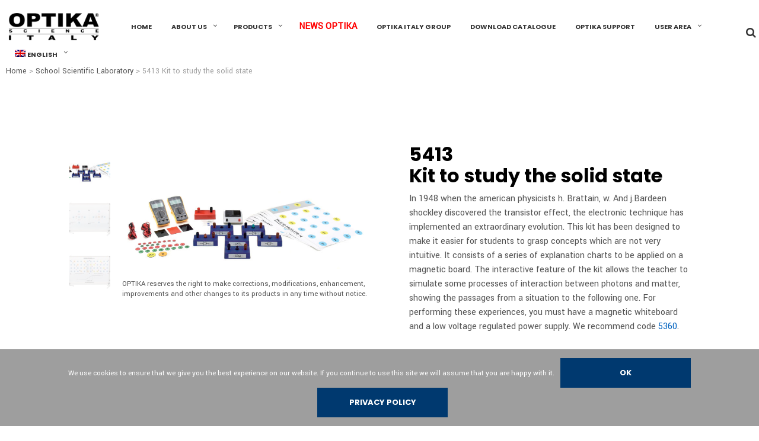

--- FILE ---
content_type: text/html; charset=UTF-8
request_url: https://www.optikascience.com/optikascience/product/5413-kit-to-study-the-solid-state/?lang=en
body_size: 29683
content:

<!DOCTYPE html>

<!--[if IE 9]>
<html class="ie ie9" lang="en-US">
<![endif]-->

<html lang="en-US">

<head>
    <meta charset="UTF-8">
    <meta name="viewport" content="width=device-width, initial-scale=1.0, maximum-scale=1.0, user-scalable=no" />
    
    <link rel="profile" href="http://gmpg.org/xfn/11">
    <link rel="pingback" href="https://www.optikascience.com/optikascience/xmlrpc.php">    
    
    <!-- ******************************************************************** -->
    <!-- * Custom Favicon *************************************************** -->
    <!-- ******************************************************************** -->
    
        
    <!-- ******************************************************************** -->
    <!-- * Favicon ********************************************************** -->
    <!-- ******************************************************************** -->
    
    <link rel="shortcut icon" href="https://www.optikascience.com/optikascience/wp-content/uploads/2018/01/Industry-Microscope-icon.png" />
        
        
    <!-- ******************************************************************** -->
    <!-- * Custom Header JavaScript Code ************************************ -->
    <!-- ******************************************************************** -->
    
    
	
    <!-- ******************************************************************** -->
    <!-- * WordPress wp_head() ********************************************** -->
    <!-- ******************************************************************** -->
    
    <title>5413  Kit to study the solid state &#8211; OPTIKASCIENCE</title>
<link rel="alternate" hreflang="it" href="https://www.optikascience.com/optikascience/product/5413-complesso-sulla-fisica-dello-stato-solido/" />
<link rel="alternate" hreflang="en" href="https://www.optikascience.com/optikascience/product/5413-kit-to-study-the-solid-state/?lang=en" />
<link rel="alternate" hreflang="es" href="https://www.optikascience.com/optikascience/product/5413-equipo-la-fisica-del-estado-solido/?lang=es" />
<link rel='dns-prefetch' href='//www.google.com' />
<link rel='dns-prefetch' href='//fonts.googleapis.com' />
<link rel='dns-prefetch' href='//s.w.org' />
<link rel="alternate" type="application/rss+xml" title="OPTIKASCIENCE &raquo; Feed" href="https://www.optikascience.com/optikascience/feed/?lang=en" />
<link rel="alternate" type="application/rss+xml" title="OPTIKASCIENCE &raquo; Comments Feed" href="https://www.optikascience.com/optikascience/comments/feed/?lang=en" />
		<script type="text/javascript">
			window._wpemojiSettings = {"baseUrl":"https:\/\/s.w.org\/images\/core\/emoji\/12.0.0-1\/72x72\/","ext":".png","svgUrl":"https:\/\/s.w.org\/images\/core\/emoji\/12.0.0-1\/svg\/","svgExt":".svg","source":{"concatemoji":"https:\/\/www.optikascience.com\/optikascience\/wp-includes\/js\/wp-emoji-release.min.js?ver=5.3.20"}};
			!function(e,a,t){var n,r,o,i=a.createElement("canvas"),p=i.getContext&&i.getContext("2d");function s(e,t){var a=String.fromCharCode;p.clearRect(0,0,i.width,i.height),p.fillText(a.apply(this,e),0,0);e=i.toDataURL();return p.clearRect(0,0,i.width,i.height),p.fillText(a.apply(this,t),0,0),e===i.toDataURL()}function c(e){var t=a.createElement("script");t.src=e,t.defer=t.type="text/javascript",a.getElementsByTagName("head")[0].appendChild(t)}for(o=Array("flag","emoji"),t.supports={everything:!0,everythingExceptFlag:!0},r=0;r<o.length;r++)t.supports[o[r]]=function(e){if(!p||!p.fillText)return!1;switch(p.textBaseline="top",p.font="600 32px Arial",e){case"flag":return s([127987,65039,8205,9895,65039],[127987,65039,8203,9895,65039])?!1:!s([55356,56826,55356,56819],[55356,56826,8203,55356,56819])&&!s([55356,57332,56128,56423,56128,56418,56128,56421,56128,56430,56128,56423,56128,56447],[55356,57332,8203,56128,56423,8203,56128,56418,8203,56128,56421,8203,56128,56430,8203,56128,56423,8203,56128,56447]);case"emoji":return!s([55357,56424,55356,57342,8205,55358,56605,8205,55357,56424,55356,57340],[55357,56424,55356,57342,8203,55358,56605,8203,55357,56424,55356,57340])}return!1}(o[r]),t.supports.everything=t.supports.everything&&t.supports[o[r]],"flag"!==o[r]&&(t.supports.everythingExceptFlag=t.supports.everythingExceptFlag&&t.supports[o[r]]);t.supports.everythingExceptFlag=t.supports.everythingExceptFlag&&!t.supports.flag,t.DOMReady=!1,t.readyCallback=function(){t.DOMReady=!0},t.supports.everything||(n=function(){t.readyCallback()},a.addEventListener?(a.addEventListener("DOMContentLoaded",n,!1),e.addEventListener("load",n,!1)):(e.attachEvent("onload",n),a.attachEvent("onreadystatechange",function(){"complete"===a.readyState&&t.readyCallback()})),(n=t.source||{}).concatemoji?c(n.concatemoji):n.wpemoji&&n.twemoji&&(c(n.twemoji),c(n.wpemoji)))}(window,document,window._wpemojiSettings);
		</script>
		<style type="text/css">
img.wp-smiley,
img.emoji {
	display: inline !important;
	border: none !important;
	box-shadow: none !important;
	height: 1em !important;
	width: 1em !important;
	margin: 0 .07em !important;
	vertical-align: -0.1em !important;
	background: none !important;
	padding: 0 !important;
}
</style>
	<link rel='stylesheet' id='wp-block-library-css'  href='https://www.optikascience.com/optikascience/wp-includes/css/dist/block-library/style.min.css?ver=5.3.20' type='text/css' media='all' />
<link rel='stylesheet' id='wc-block-style-css'  href='https://www.optikascience.com/optikascience/wp-content/plugins/woocommerce/packages/woocommerce-blocks/build/style.css?ver=2.5.14' type='text/css' media='all' />
<link rel='stylesheet' id='contact-form-7-css'  href='https://www.optikascience.com/optikascience/wp-content/plugins/contact-form-7/includes/css/styles.css?ver=5.1.6' type='text/css' media='all' />
<link rel='stylesheet' id='cookie-notice-front-css'  href='https://www.optikascience.com/optikascience/wp-content/plugins/cookie-notice/css/front.min.css?ver=5.3.20' type='text/css' media='all' />
<link rel='stylesheet' id='font-awesome-css'  href='https://www.optikascience.com/optikascience/wp-content/plugins/js_composer/assets/lib/bower/font-awesome/css/font-awesome.min.css?ver=5.1.1' type='text/css' media='all' />
<style id='font-awesome-inline-css' type='text/css'>
[data-font="FontAwesome"]:before {font-family: 'FontAwesome' !important;content: attr(data-icon) !important;speak: none !important;font-weight: normal !important;font-variant: normal !important;text-transform: none !important;line-height: 1 !important;font-style: normal !important;-webkit-font-smoothing: antialiased !important;-moz-osx-font-smoothing: grayscale !important;}
</style>
<link rel='stylesheet' id='wpdm-bootstrap-css'  href='https://www.optikascience.com/optikascience/wp-content/plugins/download-manager/assets/bootstrap/css/bootstrap.css?ver=5.3.20' type='text/css' media='all' />
<link rel='stylesheet' id='wpdm-front-css'  href='https://www.optikascience.com/optikascience/wp-content/plugins/download-manager/assets/css/front.css?ver=5.3.20' type='text/css' media='all' />
<link rel='stylesheet' id='chosen-css-css'  href='https://www.optikascience.com/optikascience/wp-content/plugins/download-manager/assets/css/chosen.css?ver=5.3.20' type='text/css' media='all' />
<link rel='stylesheet' id='woocommerce-advanced-categories-css'  href='https://www.optikascience.com/optikascience/wp-content/plugins/woocommerce-advanced-categories/public/css/woocommerce-advanced-categories-public.css?ver=1.0.2' type='text/css' media='all' />
<link rel='stylesheet' id='woocommerce-advanced-categories-custom-css'  href='https://www.optikascience.com/optikascience/wp-content/plugins/woocommerce-advanced-categories/public/css/woocommerce-advanced-categories-custom.css?ver=1.0.2' type='text/css' media='all' />
<link rel='stylesheet' id='wcml-dropdown-0-css'  href='//www.optikascience.com/optikascience/wp-content/plugins/woocommerce-multilingual/templates/currency-switchers/legacy-dropdown/style.css?ver=4.11.5' type='text/css' media='all' />
<link rel='stylesheet' id='woocommerce-layout-css'  href='https://www.optikascience.com/optikascience/wp-content/plugins/woocommerce/assets/css/woocommerce-layout.css?ver=3.9.5' type='text/css' media='all' />
<link rel='stylesheet' id='woocommerce-smallscreen-css'  href='https://www.optikascience.com/optikascience/wp-content/plugins/woocommerce/assets/css/woocommerce-smallscreen.css?ver=3.9.5' type='text/css' media='only screen and (max-width: 768px)' />
<link rel='stylesheet' id='woocommerce-general-css'  href='https://www.optikascience.com/optikascience/wp-content/plugins/woocommerce/assets/css/woocommerce.css?ver=3.9.5' type='text/css' media='all' />
<style id='woocommerce-inline-inline-css' type='text/css'>
.woocommerce form .form-row .required { visibility: visible; }
</style>
<link rel='stylesheet' id='fd-style-css'  href='https://www.optikascience.com/optikascience/wp-content/plugins/wp-freshdesk/css/fd-style.css?ver=5.3.20' type='text/css' media='all' />
<link rel='stylesheet' id='wpml-legacy-dropdown-0-css'  href='//www.optikascience.com/optikascience/wp-content/plugins/sitepress-multilingual-cms/templates/language-switchers/legacy-dropdown/style.min.css?ver=1' type='text/css' media='all' />
<link rel='stylesheet' id='wpml-legacy-horizontal-list-0-css'  href='//www.optikascience.com/optikascience/wp-content/plugins/sitepress-multilingual-cms/templates/language-switchers/legacy-list-horizontal/style.min.css?ver=1' type='text/css' media='all' />
<style id='wpml-legacy-horizontal-list-0-inline-css' type='text/css'>
.wpml-ls-statics-footer a {color:#444444;background-color:#ffffff;}.wpml-ls-statics-footer a:hover,.wpml-ls-statics-footer a:focus {color:#000000;background-color:#eeeeee;}.wpml-ls-statics-footer .wpml-ls-current-language>a {color:#444444;background-color:#ffffff;}.wpml-ls-statics-footer .wpml-ls-current-language:hover>a, .wpml-ls-statics-footer .wpml-ls-current-language>a:focus {color:#000000;background-color:#eeeeee;}
</style>
<link rel='stylesheet' id='wpml-menu-item-0-css'  href='//www.optikascience.com/optikascience/wp-content/plugins/sitepress-multilingual-cms/templates/language-switchers/menu-item/style.min.css?ver=1' type='text/css' media='all' />
<link rel='stylesheet' id='cms-navigation-style-base-css'  href='https://www.optikascience.com/optikascience/wp-content/plugins/wpml-cms-nav/res/css/cms-navigation-base.css?ver=1.5.2' type='text/css' media='screen' />
<link rel='stylesheet' id='cms-navigation-style-css'  href='https://www.optikascience.com/optikascience/wp-content/plugins/wpml-cms-nav/res/css/cms-navigation.css?ver=1.5.2' type='text/css' media='screen' />
<link rel='stylesheet' id='yith_wcbsl_frontend_style-css'  href='https://www.optikascience.com/optikascience/wp-content/plugins/yith-woocommerce-best-sellers/assets/css/frontend.css?ver=5.3.20' type='text/css' media='all' />
<link rel='stylesheet' id='wa_wcc_mtree_css_file-css'  href='https://www.optikascience.com/optikascience/wp-content/plugins/woocommerce-product-category-selection-widget/assets/css/mtree.css?ver=5.3.20' type='text/css' media='all' />
<link rel='stylesheet' id='js_composer_front-css'  href='https://www.optikascience.com/optikascience/wp-content/plugins/js_composer/assets/css/js_composer.min.css?ver=5.1.1' type='text/css' media='all' />
<link rel='stylesheet' id='yith_ywraq_frontend-css'  href='https://www.optikascience.com/optikascience/wp-content/plugins/yith-woocommerce-request-a-quote-premium/assets/css/ywraq-frontend.css?ver=5.3.20' type='text/css' media='all' />
<style id='yith_ywraq_frontend-inline-css' type='text/css'>
.woocommerce .add-request-quote-button.button, .woocommerce .add-request-quote-button-addons.button{
    background-color: #0066b4!important;
    color: #ffffff!important;
}
.woocommerce .add-request-quote-button.button:hover,  .woocommerce .add-request-quote-button-addons.button:hover{
    background-color: #044a80!important;
    color: #ffffff!important;
}
.woocommerce a.add-request-quote-button{
    color: #ffffff!important;
}

.woocommerce a.add-request-quote-button:hover{
    color: #ffffff!important;
}

.cart button.single_add_to_cart_button, .cart a.single_add_to_cart_button{
	                 display:none!important;
	                }
</style>
<link rel='stylesheet' id='shopkeeper-styles-css'  href='https://www.optikascience.com/optikascience/wp-content/themes/shopkeeper/css/styles.css?ver=1.6.13' type='text/css' media='all' />
<link rel='stylesheet' id='shopkeeper-font-awesome-css'  href='https://www.optikascience.com/optikascience/wp-content/themes/shopkeeper/inc/fonts/font-awesome/css/font-awesome.min.css?ver=4.6.3' type='text/css' media='all' />
<link rel='stylesheet' id='shopkeeper-font-linea-arrows-css'  href='https://www.optikascience.com/optikascience/wp-content/themes/shopkeeper/inc/fonts/linea-fonts/arrows/styles.css?ver=1.0' type='text/css' media='all' />
<link rel='stylesheet' id='shopkeeper-font-linea-basic-css'  href='https://www.optikascience.com/optikascience/wp-content/themes/shopkeeper/inc/fonts/linea-fonts/basic/styles.css?ver=1.0' type='text/css' media='all' />
<link rel='stylesheet' id='shopkeeper-font-linea-basic_elaboration-css'  href='https://www.optikascience.com/optikascience/wp-content/themes/shopkeeper/inc/fonts/linea-fonts/basic_elaboration/styles.css?ver=1.0' type='text/css' media='all' />
<link rel='stylesheet' id='shopkeeper-font-linea-ecommerce-css'  href='https://www.optikascience.com/optikascience/wp-content/themes/shopkeeper/inc/fonts/linea-fonts/ecommerce/styles.css?ver=1.0' type='text/css' media='all' />
<link rel='stylesheet' id='shopkeeper-font-linea-music-css'  href='https://www.optikascience.com/optikascience/wp-content/themes/shopkeeper/inc/fonts/linea-fonts/music/styles.css?ver=1.0' type='text/css' media='all' />
<link rel='stylesheet' id='shopkeeper-font-linea-software-css'  href='https://www.optikascience.com/optikascience/wp-content/themes/shopkeeper/inc/fonts/linea-fonts/software/styles.css?ver=1.0' type='text/css' media='all' />
<link rel='stylesheet' id='shopkeeper-font-linea-weather-css'  href='https://www.optikascience.com/optikascience/wp-content/themes/shopkeeper/inc/fonts/linea-fonts/weather/styles.css?ver=1.0' type='text/css' media='all' />
<link rel='stylesheet' id='shopkeeper-fresco-css'  href='https://www.optikascience.com/optikascience/wp-content/themes/shopkeeper/css/fresco/fresco.css?ver=1.3.0' type='text/css' media='all' />
<link rel='stylesheet' id='shopkeeper-header-default-css'  href='https://www.optikascience.com/optikascience/wp-content/themes/shopkeeper/css/header-default.css?ver=1.0' type='text/css' media='all' />
<link rel='stylesheet' id='shopkeeper-font_google_code-css'  href='https://fonts.googleapis.com/css?family=Yantramanav%7CPoppins%3A400%2C700&#038;ver=1.0' type='text/css' media='all' />
<link rel='stylesheet' id='shopkeeper-default-style-css'  href='https://www.optikascience.com/optikascience/wp-content/themes/shopkeeper-child/style.css?ver=5.3.20' type='text/css' media='all' />
<link rel='stylesheet' id='um_fonticons_ii-css'  href='https://www.optikascience.com/optikascience/wp-content/plugins/ultimate-member/assets/css/um-fonticons-ii.css?ver=2.1.3' type='text/css' media='all' />
<link rel='stylesheet' id='um_fonticons_fa-css'  href='https://www.optikascience.com/optikascience/wp-content/plugins/ultimate-member/assets/css/um-fonticons-fa.css?ver=2.1.3' type='text/css' media='all' />
<link rel='stylesheet' id='select2-css'  href='https://www.optikascience.com/optikascience/wp-content/plugins/ultimate-member/assets/css/select2/select2.min.css?ver=2.1.3' type='text/css' media='all' />
<link rel='stylesheet' id='um_crop-css'  href='https://www.optikascience.com/optikascience/wp-content/plugins/ultimate-member/assets/css/um-crop.css?ver=2.1.3' type='text/css' media='all' />
<link rel='stylesheet' id='um_modal-css'  href='https://www.optikascience.com/optikascience/wp-content/plugins/ultimate-member/assets/css/um-modal.css?ver=2.1.3' type='text/css' media='all' />
<link rel='stylesheet' id='um_styles-css'  href='https://www.optikascience.com/optikascience/wp-content/plugins/ultimate-member/assets/css/um-styles.css?ver=2.1.3' type='text/css' media='all' />
<link rel='stylesheet' id='um_ui-css'  href='https://www.optikascience.com/optikascience/wp-content/plugins/ultimate-member/assets/css/jquery-ui.css?ver=2.1.3' type='text/css' media='all' />
<link rel='stylesheet' id='um_members-css'  href='https://www.optikascience.com/optikascience/wp-content/plugins/ultimate-member/assets/css/um-members.css?ver=2.1.3' type='text/css' media='all' />
<link rel='stylesheet' id='um_profile-css'  href='https://www.optikascience.com/optikascience/wp-content/plugins/ultimate-member/assets/css/um-profile.css?ver=2.1.3' type='text/css' media='all' />
<link rel='stylesheet' id='um_account-css'  href='https://www.optikascience.com/optikascience/wp-content/plugins/ultimate-member/assets/css/um-account.css?ver=2.1.3' type='text/css' media='all' />
<link rel='stylesheet' id='um_misc-css'  href='https://www.optikascience.com/optikascience/wp-content/plugins/ultimate-member/assets/css/um-misc.css?ver=2.1.3' type='text/css' media='all' />
<link rel='stylesheet' id='um_fileupload-css'  href='https://www.optikascience.com/optikascience/wp-content/plugins/ultimate-member/assets/css/um-fileupload.css?ver=2.1.3' type='text/css' media='all' />
<link rel='stylesheet' id='um_datetime-css'  href='https://www.optikascience.com/optikascience/wp-content/plugins/ultimate-member/assets/css/pickadate/default.css?ver=2.1.3' type='text/css' media='all' />
<link rel='stylesheet' id='um_datetime_date-css'  href='https://www.optikascience.com/optikascience/wp-content/plugins/ultimate-member/assets/css/pickadate/default.date.css?ver=2.1.3' type='text/css' media='all' />
<link rel='stylesheet' id='um_datetime_time-css'  href='https://www.optikascience.com/optikascience/wp-content/plugins/ultimate-member/assets/css/pickadate/default.time.css?ver=2.1.3' type='text/css' media='all' />
<link rel='stylesheet' id='um_raty-css'  href='https://www.optikascience.com/optikascience/wp-content/plugins/ultimate-member/assets/css/um-raty.css?ver=2.1.3' type='text/css' media='all' />
<link rel='stylesheet' id='um_scrollbar-css'  href='https://www.optikascience.com/optikascience/wp-content/plugins/ultimate-member/assets/css/simplebar.css?ver=2.1.3' type='text/css' media='all' />
<link rel='stylesheet' id='um_tipsy-css'  href='https://www.optikascience.com/optikascience/wp-content/plugins/ultimate-member/assets/css/um-tipsy.css?ver=2.1.3' type='text/css' media='all' />
<link rel='stylesheet' id='um_responsive-css'  href='https://www.optikascience.com/optikascience/wp-content/plugins/ultimate-member/assets/css/um-responsive.css?ver=2.1.3' type='text/css' media='all' />
<link rel='stylesheet' id='um_default_css-css'  href='https://www.optikascience.com/optikascience/wp-content/plugins/ultimate-member/assets/css/um-old-default.css?ver=2.1.3' type='text/css' media='all' />
<link rel='stylesheet' id='um_old_css-css'  href='https://www.optikascience.com/optikascience/wp-content/plugins/ultimate-member/../../uploads/ultimatemember/um_old_settings.css?ver=5.3.20' type='text/css' media='all' />
<link rel='stylesheet' id='redux-google-fonts-woocommerce_advanced_categories_options-css'  href='https://fonts.googleapis.com/css?family=Helvetica+Neue%2C+Helvetica%2C+Arial%3A400&#038;ver=1498189794' type='text/css' media='all' />
<link rel='stylesheet' id='otw_components_0_css-css'  href='https://www.optikascience.com/optikascience/wp-content/uploads/otwcache/otw_components_css_0_671d590e578fed7c6e4082355992775e.css?ver=1.8' type='text/css' media='all' />
<script type="text/template" id="tmpl-variation-template">
	<div class="woocommerce-variation-description">{{{ data.variation.variation_description }}}</div>
	<div class="woocommerce-variation-price">{{{ data.variation.price_html }}}</div>
	<div class="woocommerce-variation-availability">{{{ data.variation.availability_html }}}</div>
</script>
<script type="text/template" id="tmpl-unavailable-variation-template">
	<p>Sorry, this product is unavailable. Please choose a different combination.</p>
</script>
<script type='text/javascript' src='https://www.optikascience.com/optikascience/wp-includes/js/jquery/jquery.js?ver=1.12.4-wp'></script>
<script type='text/javascript' src='https://www.optikascience.com/optikascience/wp-includes/js/jquery/jquery-migrate.min.js?ver=1.4.1'></script>
<script type='text/javascript' src='https://www.optikascience.com/optikascience/wp-content/plugins/sitepress-multilingual-cms/res/js/jquery.cookie.js?ver=4.4.10'></script>
<script type='text/javascript'>
/* <![CDATA[ */
var wpml_cookies = {"wp-wpml_current_language":{"value":"en","expires":1,"path":"\/"}};
var wpml_cookies = {"wp-wpml_current_language":{"value":"en","expires":1,"path":"\/"}};
/* ]]> */
</script>
<script type='text/javascript' src='https://www.optikascience.com/optikascience/wp-content/plugins/sitepress-multilingual-cms/res/js/cookies/language-cookie.js?ver=4.4.10'></script>
<script type='text/javascript'>
/* <![CDATA[ */
var cnArgs = {"ajaxurl":"https:\/\/www.optikascience.com\/optikascience\/wp-admin\/admin-ajax.php","hideEffect":"fade","onScroll":"no","onScrollOffset":"100","onClick":"","cookieName":"cookie_notice_accepted","cookieValue":"true","cookieTime":"2592000","cookiePath":"\/optikascience\/","cookieDomain":"","redirection":"","cache":"1","refuse":"no","revoke_cookies":"0","revoke_cookies_opt":"automatic","secure":"1"};
/* ]]> */
</script>
<script type='text/javascript' src='https://www.optikascience.com/optikascience/wp-content/plugins/cookie-notice/js/front.min.js?ver=1.2.50'></script>
<script type='text/javascript' src='https://www.optikascience.com/optikascience/wp-content/plugins/download-manager/assets/bootstrap/js/bootstrap.min.js?ver=5.3.20'></script>
<script type='text/javascript' src='https://www.optikascience.com/optikascience/wp-content/plugins/download-manager/assets/js/front.js?ver=5.3.20'></script>
<script type='text/javascript' src='https://www.optikascience.com/optikascience/wp-content/plugins/download-manager/assets/js/chosen.jquery.min.js?ver=5.3.20'></script>
<script type='text/javascript' src='https://www.optikascience.com/optikascience/wp-content/plugins/woocommerce/assets/js/jquery-blockui/jquery.blockUI.min.js?ver=2.70'></script>
<script type='text/javascript'>
/* <![CDATA[ */
var wc_add_to_cart_params = {"ajax_url":"\/optikascience\/wp-admin\/admin-ajax.php?lang=en","wc_ajax_url":"\/optikascience\/?lang=en&wc-ajax=%%endpoint%%","i18n_view_cart":"View cart","cart_url":"https:\/\/www.optikascience.com\/optikascience\/carrello-2\/","is_cart":"","cart_redirect_after_add":"no"};
/* ]]> */
</script>
<script type='text/javascript' src='https://www.optikascience.com/optikascience/wp-content/plugins/woocommerce/assets/js/frontend/add-to-cart.min.js?ver=3.9.5'></script>
<script type='text/javascript' src='//www.optikascience.com/optikascience/wp-content/plugins/sitepress-multilingual-cms/templates/language-switchers/legacy-dropdown/script.min.js?ver=1'></script>
<script type='text/javascript' src='https://www.optikascience.com/optikascience/wp-content/plugins/js_composer/assets/js/vendors/woocommerce-add-to-cart.js?ver=5.1.1'></script>
<script type='text/javascript' src='https://www.optikascience.com/optikascience/wp-content/plugins/ultimate-member/assets/js/um-gdpr.min.js?ver=2.1.3'></script>
<script type='text/javascript' src='https://www.optikascience.com/optikascience/wp-content/uploads/otwcache/otw_components_js_0_377a767b170db7967fe30477cbf098aa.js?ver=2.1'></script>
<meta name="generator" content="WordPress Download Manager 4.6.1" />
<link rel='https://api.w.org/' href='https://www.optikascience.com/optikascience/wp-json/' />
<link rel="EditURI" type="application/rsd+xml" title="RSD" href="https://www.optikascience.com/optikascience/xmlrpc.php?rsd" />
<link rel="wlwmanifest" type="application/wlwmanifest+xml" href="https://www.optikascience.com/optikascience/wp-includes/wlwmanifest.xml" /> 
<link rel='shortlink' href='https://www.optikascience.com/optikascience/?p=124357&#038;lang=en' />
<link rel="alternate" type="application/json+oembed" href="https://www.optikascience.com/optikascience/wp-json/oembed/1.0/embed?url=https%3A%2F%2Fwww.optikascience.com%2Foptikascience%2Fproduct%2F5413-kit-to-study-the-solid-state%2F%3Flang%3Den" />
<link rel="alternate" type="text/xml+oembed" href="https://www.optikascience.com/optikascience/wp-json/oembed/1.0/embed?url=https%3A%2F%2Fwww.optikascience.com%2Foptikascience%2Fproduct%2F5413-kit-to-study-the-solid-state%2F%3Flang%3Den&#038;format=xml" />
<meta name="generator" content="WPML ver:4.4.10 stt:1,27,2;" />

        <script>
            var wpdm_site_url = 'https://www.optikascience.com/optikascience/';
            var wpdm_home_url = 'https://www.optikascience.com/optikascience/?lang=en';
            var ajax_url = 'https://www.optikascience.com/optikascience/wp-admin/admin-ajax.php';
            var wpdm_ajax_popup = '0';
        </script>


            <style type="text/css" media="screen">
      div.printfriendly a, div.printfriendly a:link, div.printfriendly a:hover, div.printfriendly a:visited, div.printfriendly a:focus {
        text-decoration: none;
        border: none;
        -webkit-box-shadow:none!important;
        box-shadow:none!important;
      }
    </style>
           <style type="text/css" media="screen">
          div.printfriendly {
            margin: 12px 12px 12px 12px;
          }
          div.printfriendly a, div.printfriendly a:link, div.printfriendly a:visited {
            font-size: 14px;
            color: #0005a3;
          }
        </style>
		<link rel="stylesheet" href="https://www.optikascience.com/optikascience/wp-content/plugins/printfriendly/printfriendly.css" media="screen" />
        <style type="text/css" media="print">
          .printfriendly {
            display: none;
          }
        </style>
		<style type="text/css">
			.request_name {
				display: none !important;
			}
		</style>
	    <script type="text/javascript">
        var shopkeeper_ajaxurl = '/optikascience/wp-admin/admin-ajax.php';
    </script>
	<noscript><style>.woocommerce-product-gallery{ opacity: 1 !important; }</style></noscript>
	<meta name="generator" content="Powered by Visual Composer - drag and drop page builder for WordPress."/>
<!--[if lte IE 9]><link rel="stylesheet" type="text/css" href="https://www.optikascience.com/optikascience/wp-content/plugins/js_composer/assets/css/vc_lte_ie9.min.css" media="screen"><![endif]--><!-- Global site tag (gtag.js) - Google Analytics -->
<script async src="https://www.googletagmanager.com/gtag/js?id=G-XVNQ7Z5LRQ"></script>
<script>
  window.dataLayer = window.dataLayer || [];
  function gtag(){dataLayer.push(arguments);}
  gtag('js', new Date());

  gtag('config', 'G-XVNQ7Z5LRQ');
</script><!-- ******************************************************************** --><!-- * Theme Options Styles ********************************************* --><!-- ******************************************************************** --><style>/***************************************************************//* Body ********************************************************//***************************************************************/.st-content {background-color:#fff;background-repeat:;background-position:;background-size:;background-attachment:;}/***************************************************************//* Fonts *******************************************************//***************************************************************/h1, h2, h3, h4, h5, h6,.comments-title,.comment-author,#reply-title,#site-footer .widget-title,.accordion_title,.ui-tabs-anchor,.products .button,.site-title a,.post_meta_archive a,.post_meta a,.post_tags a,#nav-below a,.list_categories a,.list_shop_categories a,.main-navigation > ul > li > a,.main-navigation .mega-menu > ul > li > a,.more-link,.top-page-excerpt,.select2-search input,.product_after_shop_loop_buttons a,.woocommerce .products-grid a.button,.page-numbers,input.qty,.button,button,.button_text,input[type="button"],input[type="reset"],input[type="submit"],.woocommerce a.button,.woocommerce-page a.button,.woocommerce button.button,.woocommerce-page button.button,.woocommerce input.button,.woocommerce-page input.button,.woocommerce #respond input#submit,.woocommerce-page #respond input#submit,.woocommerce #content input.button,.woocommerce-page #content input.button,.woocommerce a.button.alt,.woocommerce button.button.alt,.woocommerce input.button.alt,.woocommerce #respond input#submit.alt,.woocommerce #content input.button.alt,.woocommerce-page a.button.alt,.woocommerce-page button.button.alt,.woocommerce-page input.button.alt,.woocommerce-page #respond input#submit.alt,.woocommerce-page #content input.button.alt,.yith-wcwl-wishlistexistsbrowse.show a,.share-product-text,.tabs > li > a,label,.comment-respond label,.product_meta_title,.woocommerce table.shop_table th,.woocommerce-page table.shop_table th,#map_button,.coupon_code_text,.woocommerce .cart-collaterals .cart_totals tr.order-total td strong,.woocommerce-page .cart-collaterals .cart_totals tr.order-total td strong,.cart-wishlist-empty,.return-to-shop .wc-backward,.order-number a,.account_view_link,.post-edit-link,.from_the_blog_title,.icon_box_read_more,.vc_pie_chart_value,.shortcode_banner_simple_bullet,.shortcode_banner_simple_height_bullet,.category_name,.woocommerce span.onsale,.woocommerce-page span.onsale,.out_of_stock_badge_single,.out_of_stock_badge_loop,.page-numbers,.page-links,.add_to_wishlist,.yith-wcwl-wishlistaddedbrowse,.yith-wcwl-wishlistexistsbrowse,.filters-group,.product-name,.woocommerce-page .my_account_container table.shop_table.order_details_footer tr:last-child td:last-child .amount,.customer_details dt,.widget h3,.widget ul a,.widget a,.widget .total .amount,.wishlist-in-stock,.wishlist-out-of-stock,.comment-reply-link,.comment-edit-link,.widget_calendar table thead tr th,.page-type,.mobile-navigation a,table thead tr th,.portfolio_single_list_cat,.portfolio-categories,.shipping-calculator-button,.vc_btn,.vc_btn2,.vc_btn3,.offcanvas-menu-button .menu-button-text,.account-tab-item .account-tab-link,.account-tab-list .sep,ul.order_details li span,ul.order_details.bacs_details li,.widget_calendar caption,.widget_recent_comments li a,.edit-account legend,.widget_shopping_cart li.empty,.cart-collaterals .cart_totals .shop_table .order-total .woocommerce-Price-amount,.woocommerce table.cart .cart_item td a,.woocommerce #content table.cart .cart_item td a,.woocommerce-page table.cart .cart_item td a,.woocommerce-page #content table.cart .cart_item td a,.woocommerce table.cart .cart_item td span,.woocommerce #content table.cart .cart_item td span,.woocommerce-page table.cart .cart_item td span,.woocommerce-page #content table.cart .cart_item td span,.woocommerce-MyAccount-navigation ul li{font-family:'Poppins',sans-serif;}body,p,#site-navigation-top-bar,.site-title,.widget_product_search #searchsubmit,.widget_search #searchsubmit,.widget_product_search .search-submit,.widget_search .search-submit,#site-menu,.copyright_text,blockquote cite,table thead th,.recently_viewed_in_single h2,.woocommerce .cart-collaterals .cart_totals table th,.woocommerce-page .cart-collaterals .cart_totals table th,.woocommerce .cart-collaterals .shipping_calculator h2,.woocommerce-page .cart-collaterals .shipping_calculator h2,.woocommerce table.woocommerce-checkout-review-order-table tfoot th,.woocommerce-page table.woocommerce-checkout-review-order-table tfoot th,.qty,.shortcode_banner_simple_inside h4,.shortcode_banner_simple_height h4,.fr-caption,.post_meta_archive,.post_meta,.page-links-title,.yith-wcwl-wishlistaddedbrowse .feedback,.yith-wcwl-wishlistexistsbrowse .feedback,.product-name span,.widget_calendar table tbody a,.fr-touch-caption-wrapper,.woocommerce .login-register-container p.form-row.remember-me-row label,.woocommerce .checkout_login p.form-row label[for="rememberme"],.woocommerce .checkout_login p.lost_password,.form-row.remember-me-row a,.wpb_widgetised_column aside ul li span.count,.woocommerce td.product-name dl.variation dt,.woocommerce td.product-name dl.variation dd,.woocommerce td.product-name dl.variation dt p,.woocommerce td.product-name dl.variation dd p,.woocommerce-page td.product-name dl.variation dt,.woocommerce-page td.product-name dl.variation dd p,.woocommerce-page td.product-name dl.variation dt p,.woocommerce-page td.product-name dl.variation dd p,.woocommerce span.amount,.woocommerce ul#shipping_method label,.woocommerce .select2-container,.check_label,.woocommerce-page #payment .terms label,ul.order_details li strong,.woocommerce-order-received .woocommerce table.shop_table tfoot th,.woocommerce-order-received .woocommerce-page table.shop_table tfoot th,.woocommerce-view-order .woocommerce table.shop_table tfoot th,.woocommerce-view-order .woocommerce-page table.shop_table tfoot th,.widget_recent_comments li,.widget_shopping_cart p.total,.widget_shopping_cart p.total .amount,.mobile-navigation li ul li a,.woocommerce table.cart .cart_item td:before,.woocommerce #content table.cart .cart_item td:before,.woocommerce-page table.cart .cart_item td:before,.woocommerce-page #content table.cart .cart_item td:before{font-family:'Yantramanav',sans-serif;}/***************************************************************//* Body Text Colors  *******************************************//***************************************************************/body,table tr th,table tr td,table thead tr th,blockquote p,label,.woocommerce .woocommerce-breadcrumb a,.woocommerce-page .woocommerce-breadcrumb a,.select2-dropdown-open.select2-drop-above .select2-choice,.select2-dropdown-open.select2-drop-above .select2-choices,.select2-container .select2-choice,.select2-container,.big-select,.select.big-select,.list-centered li a,.post_meta_archive a,.post_meta a,.nav-next a,.nav-previous a,.blog-single h6,.page-description,.woocommerce #content nav.woocommerce-pagination ul li a:focus,.woocommerce #content nav.woocommerce-pagination ul li a:hover,.woocommerce #content nav.woocommerce-pagination ul li span.current,.woocommerce nav.woocommerce-pagination ul li a:focus,.woocommerce nav.woocommerce-pagination ul li a:hover,.woocommerce nav.woocommerce-pagination ul li span.current,.woocommerce-page #content nav.woocommerce-pagination ul li a:focus,.woocommerce-page #content nav.woocommerce-pagination ul li a:hover,.woocommerce-page #content nav.woocommerce-pagination ul li span.current,.woocommerce-page nav.woocommerce-pagination ul li a:focus,.woocommerce-page nav.woocommerce-pagination ul li a:hover,.woocommerce-page nav.woocommerce-pagination ul li span.current,.woocommerce table.shop_table th,.woocommerce-page table.shop_table th,.woocommerce .cart-collaterals .cart_totals h2,.woocommerce .cart-collaterals .cross-sells h2,.woocommerce-page .cart-collaterals .cart_totals h2,.woocommerce .cart-collaterals .cart_totals table tr.order-total td:last-child,.woocommerce-page .cart-collaterals .cart_totals table tr.order-total td:last-child,.woocommerce-checkout .woocommerce-info,.woocommerce-checkout h3,.woocommerce-checkout h2,.woocommerce-account h2,.woocommerce-account h3,.customer_details dt,/*.wpb_widgetised_column .widget:hover a,*/.wpb_widgetised_column .widget a,.wpb_widgetised_column .widget.widget_product_categories a:hover,.wpb_widgetised_column .widget.widget_layered_nav a:hover,.wpb_widgetised_column .widget.widget_layered_nav li,.portfolio_single_list_cat a,.gallery-caption-trigger,.woocommerce .widget_layered_nav ul li.chosen a,.woocommerce-page .widget_layered_nav ul li.chosen a,.widget_layered_nav ul li.chosen a,.woocommerce .widget_product_categories ul li.current-cat > a,.woocommerce-page .widget_product_categories ul li.current-cat > a,.widget_product_categories ul li.current-cat > a,.wpb_widgetised_column .widget.widget_layered_nav_filters a,.woocommerce-cart .cart-collaterals .cart_totals table .order-total td .amount,.widget_shopping_cart p.total,.widget_shopping_cart p.total .amount,.wpb_widgetised_column .widget_shopping_cart li.empty{color: #545454;}.woocommerce a.remove{color: #545454 !important;}.nav-previous-title,.nav-next-title,.post_tags a,.wpb_widgetised_column .tagcloud a,.products .add_to_wishlist:before{color: rgba(84,84,84,0.4);}.required/*,.woocommerce a.remove*/{color: rgba(84,84,84,0.4) !important;}.yith-wcwl-add-button,.yith-wcwl-wishlistaddedbrowse,.yith-wcwl-wishlistexistsbrowse,.share-product-text,.product_meta .sku,.product_meta a,.product_meta_separator,.woocommerce table.shop_attributes td,.woocommerce-page table.shop_attributes td,.woocommerce .woocommerce-breadcrumb,.woocommerce-page .woocommerce-breadcrumb,.tob_bar_shop,.post_meta_archive,.post_meta,del,.woocommerce .cart-collaterals .cart_totals table tr td:last-child,.woocommerce-page .cart-collaterals .cart_totals table tr td:last-child,.product-name .product-quantity,.woocommerce #payment div.payment_box,.wpb_widgetised_column .widget li,.wpb_widgetised_column .widget_calendar table thead tr th,.wpb_widgetised_column .widget_calendar table thead tr td,.wpb_widgetised_column .widget .post-date,.wpb_widgetised_column .recentcomments,.wpb_widgetised_column .amount,.wpb_widgetised_column .quantity,.products li:hover .add_to_wishlist:before,.product_after_shop_loop .price,.product_after_shop_loop .price ins,.wpb_wrapper .add_to_cart_inline del,.wpb_widgetised_column .widget_price_filter .price_slider_amount,.woocommerce td.product-name dl.variation dt,.woocommerce td.product-name dl.variation dd,.woocommerce td.product-name dl.variation dt p,.woocommerce td.product-name dl.variation dd p,.woocommerce-page td.product-name dl.variation dt,.woocommerce-page td.product-name dl.variation dd p,.woocommerce-page td.product-name dl.variation dt p,.woocommerce-page td.product-name dl.variation dd p{color: rgba(84,84,84,0.55);}.products a.button.add_to_cart_button.loading{color: rgba(84,84,84,0.55) !important;}.add_to_cart_inline .amount,.wpb_widgetised_column .widget,.wpb_widgetised_column .widget a:hover,.wpb_widgetised_column .widget.widget_product_categories a,.wpb_widgetised_column .widget.widget_layered_nav a,.widget_layered_nav ul li a,.widget_layered_nav,.wpb_widgetised_column aside ul li span.count,.shop_table.cart .product-price .amount,.woocommerce-cart .cart-collaterals .cart_totals table th,.woocommerce-cart .cart-collaterals .cart_totals table td,.woocommerce-cart .cart-collaterals .cart_totals table td .amount,.woocommerce ul#shipping_method label{color: rgba(84,84,84,0.8);}input[type="text"],input[type="password"],input[type="date"],input[type="datetime"],input[type="datetime-local"],input[type="month"], input[type="week"],input[type="email"], input[type="number"],input[type="search"], input[type="tel"],input[type="time"], input[type="url"],textarea,select,.chosen-container-single .chosen-single,.country_select.select2-container,.woocommerce form .form-row.woocommerce-validated .select2-container,.woocommerce form .form-row.woocommerce-validated input.input-text,.woocommerce form .form-row.woocommerce-validated select,.woocommerce form .form-row.woocommerce-invalid .select2-container,.woocommerce form .form-row.woocommerce-invalid input.input-text,.woocommerce form .form-row.woocommerce-invalid select,.country_select.select2-container,.state_select.select2-container,#coupon_code{border-color: rgba(84,84,84,0.1);}input[type="text"]:focus, input[type="password"]:focus,input[type="date"]:focus, input[type="datetime"]:focus,input[type="datetime-local"]:focus, input[type="month"]:focus,input[type="week"]:focus, input[type="email"]:focus,input[type="number"]:focus, input[type="search"]:focus,input[type="tel"]:focus, input[type="time"]:focus,input[type="url"]:focus, textarea:focus,select:focus,#coupon_code:focus,.chosen-container-single .chosen-single:focus,.woocommerce .product_infos .quantity input.qty,.woocommerce #content .product_infos .quantity input.qty,.woocommerce-page .product_infos .quantity input.qty,.woocommerce-page #content .product_infos .quantity input.qty,.post_tags a,.wpb_widgetised_column .tagcloud a,.coupon_code_wrapper,.woocommerce form.checkout_coupon,.woocommerce-page form.checkout_coupon,.woocommerce ul.digital-downloads:before,.woocommerce-page ul.digital-downloads:before,.woocommerce ul.digital-downloads li:after,.woocommerce-page ul.digital-downloads li:after,.widget_search .search-form,.woocommerce .widget_layered_nav ul li a:before,.woocommerce-page .widget_layered_nav ul li a:before,.widget_layered_nav ul li a:before,.woocommerce .widget_product_categories ul li a:before,.woocommerce-page .widget_product_categories ul li a:before,.widget_product_categories ul li a:before,.woocommerce-cart.woocommerce-page #content .quantity input.qty{border-color: rgba(84,84,84,0.15);}.list-centered li a,.woocommerce .cart-collaterals .cart_totals h2,.woocommerce .cart-collaterals .cross-sells h2,.woocommerce-page .cart-collaterals .cart_totals h2,.my_address_title,.woocommerce .shop_table.order_details tbody tr:last-child td,.woocommerce-page .shop_table.order_details tbody tr:last-child td,.woocommerce #payment ul.payment_methods li,.woocommerce-page #payment ul.payment_methods li,.comment-separator,.comment-list .pingback,.wpb_widgetised_column .widget,.search_result_item,.woocommerce div.product .woocommerce-tabs ul.tabs li:after,.woocommerce #content div.product .woocommerce-tabs ul.tabs li:after,.woocommerce-page div.product .woocommerce-tabs ul.tabs li:after,.woocommerce-page #content div.product .woocommerce-tabs ul.tabs li:after,.woocommerce .cart-collaterals .cart_totals .order-total td,.woocommerce .cart-collaterals .cart_totals .order-total th,.woocommerce-page .cart-collaterals .cart_totals .order-total td,.woocommerce-page .cart-collaterals .cart_totals .order-total th{border-bottom-color: rgba(84,84,84,0.15);}table tr td,.woocommerce table.shop_table td,.woocommerce-page table.shop_table td,.product_socials_wrapper,.woocommerce-tabs,.comments_section,.portfolio_content_nav #nav-below,.woocommerce .cart-collaterals .cart_totals .order-total td,.woocommerce .cart-collaterals .cart_totals .order-total th,.woocommerce-page .cart-collaterals .cart_totals .order-total td,.woocommerce-page .cart-collaterals .cart_totals .order-total th{border-top-color: rgba(84,84,84,0.15);}table.shop_attributes tr td,.wishlist_table tr td,.shop_table.cart tr td{border-bottom-color: rgba(84,84,84,0.1);}.product_meta,.woocommerce .cart-collaterals,.woocommerce-page .cart-collaterals,.checkout_right_wrapper,.track_order_form,.order-info{background: rgba(84,84,84,0.05);}.woocommerce-cart .cart-collaterals:before,.woocommerce-cart .cart-collaterals:after,.custom_border:before,.custom_border:after{background-image: radial-gradient(closest-side, transparent 9px, rgba(84,84,84,0.05) 100%);}.actions .button,.actions .coupon .button{background: rgba(84,84,84,0.55) !important;}.actions .button:hover,.actions .coupon .button:hover{background: rgba(84,84,84,0.44) !important;}.wpb_widgetised_column aside ul li span.count{background: rgba(84,84,84,0.05);}/*.wpb_widgetised_column aside ul li span.count{border-color: rgba(84,84,84,0.05);}*/.comments_section{background-color: rgba(84,84,84,0.01) !important;}h1, h2, h3, h4, h5, h6,.entry-title-archive a,.woocommerce #content div.product .woocommerce-tabs ul.tabs li.active a,.woocommerce div.product .woocommerce-tabs ul.tabs li.active a,.woocommerce-page #content div.product .woocommerce-tabs ul.tabs li.active a,.woocommerce-page div.product .woocommerce-tabs ul.tabs li.active a,.woocommerce #content div.product .woocommerce-tabs ul.tabs li.active a:hover,.woocommerce div.product .woocommerce-tabs ul.tabs li.active a:hover,.woocommerce-page #content div.product .woocommerce-tabs ul.tabs li.active a:hover,.woocommerce-page div.product .woocommerce-tabs ul.tabs li.active a:hover,.woocommerce table.cart .product-name a,.product-title-link,.wpb_widgetised_column .widget .product_list_widget a{color: #000000;}.woocommerce div.product .woocommerce-tabs ul.tabs li a,.woocommerce #content div.product .woocommerce-tabs ul.tabs li a,.woocommerce-page div.product .woocommerce-tabs ul.tabs li a,.woocommerce-page #content div.product .woocommerce-tabs ul.tabs li a{color: rgba(0,0,0,0.35);}.woocommerce #content div.product .woocommerce-tabs ul.tabs li a:hover,.woocommerce div.product .woocommerce-tabs ul.tabs li a:hover,.woocommerce-page #content div.product .woocommerce-tabs ul.tabs li a:hover,.woocommerce-page div.product .woocommerce-tabs ul.tabs li a:hover{color: rgba(0,0,0,0.45);}.page-title:after{background: #000000;}/***************************************************************//* Main Color  *************************************************//***************************************************************/a,.comments-area a,.edit-link,.post_meta_archive a:hover,.post_meta a:hover,.entry-title-archive a:hover,blockquote:before,.no-results-text:before,.list-centered a:hover,.comment-reply i,.comment-edit-link i,.comment-edit-link,.filters-group li:hover,#map_button,.widget_shopkeeper_social_media a,.account-tab-link-mobile,.lost-reset-pass-text:before,.list_shop_categories a:hover,.add_to_wishlist:hover,.woocommerce div.product span.price,.woocommerce-page div.product span.price,.woocommerce #content div.product span.price,.woocommerce-page #content div.product span.price,.woocommerce div.product p.price,.woocommerce-page div.product p.price,.woocommerce #content div.product p.price,.woocommerce-page #content div.product p.price,.comment-metadata time,.woocommerce p.stars a.star-1.active:after,.woocommerce p.stars a.star-1:hover:after,.woocommerce-page p.stars a.star-1.active:after,.woocommerce-page p.stars a.star-1:hover:after,.woocommerce p.stars a.star-2.active:after,.woocommerce p.stars a.star-2:hover:after,.woocommerce-page p.stars a.star-2.active:after,.woocommerce-page p.stars a.star-2:hover:after,.woocommerce p.stars a.star-3.active:after,.woocommerce p.stars a.star-3:hover:after,.woocommerce-page p.stars a.star-3.active:after,.woocommerce-page p.stars a.star-3:hover:after,.woocommerce p.stars a.star-4.active:after,.woocommerce p.stars a.star-4:hover:after,.woocommerce-page p.stars a.star-4.active:after,.woocommerce-page p.stars a.star-4:hover:after,.woocommerce p.stars a.star-5.active:after,.woocommerce p.stars a.star-5:hover:after,.woocommerce-page p.stars a.star-5.active:after,.woocommerce-page p.stars a.star-5:hover:after,.yith-wcwl-add-button:before,.yith-wcwl-wishlistaddedbrowse .feedback:before,.yith-wcwl-wishlistexistsbrowse .feedback:before,.woocommerce .star-rating span:before,.woocommerce-page .star-rating span:before,.product_meta a:hover,.woocommerce .shop-has-sidebar .no-products-info .woocommerce-info:before,.woocommerce-page .shop-has-sidebar .no-products-info .woocommerce-info:before,.woocommerce .woocommerce-breadcrumb a:hover,.woocommerce-page .woocommerce-breadcrumb a:hover,.intro-effect-fadeout.modify .post_meta a:hover,.from_the_blog_link:hover .from_the_blog_title,.portfolio_single_list_cat a:hover,.widget .recentcomments:before,.widget.widget_recent_entries ul li:before,#placeholder_product_quick_view .product_title:hover,.wpb_widgetised_column aside ul li.current-cat > span.count{color: #0062bf;}@media only screen and (min-width: 40.063em) {.nav-next a:hover,.nav-previous a:hover{color: #0062bf;}}.widget_shopping_cart .buttons a.view_cart,.widget.widget_price_filter .price_slider_amount .button,.products a.button,.woocommerce .products .added_to_cart.wc-forward,.woocommerce-page .products .added_to_cart.wc-forward{color: #0062bf !important;}.order-info mark,.login_footer,.post_tags a:hover,.with_thumb_icon,.wpb_wrapper .wpb_toggle:before,#content .wpb_wrapper h4.wpb_toggle:before,.wpb_wrapper .wpb_accordion .wpb_accordion_wrapper .ui-state-default .ui-icon,.wpb_wrapper .wpb_accordion .wpb_accordion_wrapper .ui-state-active .ui-icon,.widget .tagcloud a:hover,.single_product_summary_related h2:after,.single_product_summary_upsell h2:after,.page-title.portfolio_item_title:after,#button_offcanvas_sidebar_left,#button_offcanvas_sidebar_left i,.thumbnail_archive_container:before,.from_the_blog_overlay,.select2-results .select2-highlighted,.wpb_widgetised_column aside ul li.chosen span.count,.woocommerce .widget_product_categories ul li.current-cat > a:before,.woocommerce-page .widget_product_categories ul li.current-cat > a:before,.widget_product_categories ul li.current-cat > a:before{background: #0062bf;}@media only screen and (max-width: 40.063em) {.nav-next a:hover,.nav-previous a:hover{background: #0062bf;}}.woocommerce .widget_layered_nav ul li.chosen a:before,.woocommerce-page .widget_layered_nav ul li.chosen a:before,.widget_layered_nav ul li.chosen a:before,.woocommerce .widget_layered_nav ul li.chosen:hover a:before,.woocommerce-page .widget_layered_nav ul li.chosen:hover a:before,.widget_layered_nav ul li.chosen:hover a:before,.woocommerce .widget_layered_nav_filters ul li a:before,.woocommerce-page .widget_layered_nav_filters ul li a:before,.widget_layered_nav_filters ul li a:before,.woocommerce .widget_layered_nav_filters ul li a:hover:before,.woocommerce-page .widget_layered_nav_filters ul li a:hover:before,.widget_layered_nav_filters ul li a:hover:before,.woocommerce .widget_rating_filter ul li.chosen a:before{background-color: #0062bf;}.woocommerce .widget_price_filter .ui-slider .ui-slider-range,.woocommerce-page .widget_price_filter .ui-slider .ui-slider-range,.woocommerce .quantity .plus,.woocommerce .quantity .minus,.woocommerce #content .quantity .plus,.woocommerce #content .quantity .minus,.woocommerce-page .quantity .plus,.woocommerce-page .quantity .minus,.woocommerce-page #content .quantity .plus,.woocommerce-page #content .quantity .minus,.widget_shopping_cart .buttons .button.wc-forward.checkout{background: #0062bf !important;}.button,input[type="button"],input[type="reset"],input[type="submit"]{background-color: #0062bf !important;}.product_infos .yith-wcwl-wishlistaddedbrowse a:hover,.product_infos .yith-wcwl-wishlistexistsbrowse a:hover,.shipping-calculator-button:hover,.products a.button:hover,.woocommerce .products .added_to_cart.wc-forward:hover,.woocommerce-page .products .added_to_cart.wc-forward:hover,.products .yith-wcwl-wishlistexistsbrowse:hover a,.products .yith-wcwl-wishlistaddedbrowse:hover a,.order-number a:hover,.account_view_link:hover,.post-edit-link:hover,.url:hover{color:  rgba(0,98,191,0.8) !important;}.product-title-link:hover{color:  rgba(0,0,0,0.8);}.button:hover,input[type="button"]:hover,input[type="reset"]:hover,input[type="submit"]:hover,.woocommerce .product_infos .quantity .minus:hover,.woocommerce #content .product_infos .quantity .minus:hover,.woocommerce-page .product_infos .quantity .minus:hover,.woocommerce-page #content .product_infos .quantity .minus:hover,.woocommerce .quantity .plus:hover,.woocommerce #content .quantity .plus:hover,.woocommerce-page .quantity .plus:hover,.woocommerce-page #content .quantity .plus:hover{background: rgba(0,98,191,0.8) !important;}.post_tags a:hover,.widget .tagcloud a:hover,.widget_shopping_cart .buttons a.view_cart,.account-tab-link-mobile,.woocommerce .widget_price_filter .ui-slider .ui-slider-handle,.woocommerce-page .widget_price_filter .ui-slider .ui-slider-handle,.woocommerce .widget_product_categories ul li.current-cat > a:before,.woocommerce-page .widget_product_categories ul li.current-cat > a:before,.widget_product_categories ul li.current-cat > a:before,.widget_product_categories ul li a:hover:before,.widget_layered_nav ul li a:hover:before,.widget_product_categories ul li a:hover ~ .count,.widget_layered_nav ul li a:hover ~ .count,.cd-top{border-color: #0062bf;}.wpb_tour.wpb_content_element .wpb_tabs_nav  li.ui-tabs-active a,.wpb_tabs.wpb_content_element .wpb_tabs_nav li.ui-tabs-active a,.woocommerce div.product .woocommerce-tabs ul.tabs li.active a,.woocommerce #content div.product .woocommerce-tabs ul.tabs li.active a,.woocommerce-page div.product .woocommerce-tabs ul.tabs li.active a,.woocommerce-page #content div.product .woocommerce-tabs ul.tabs li.active a,.main-navigation ul ul li a:hover{border-bottom-color: #0062bf;}.woocommerce div.product .woocommerce-tabs ul.tabs li.active,.woocommerce #content div.product .woocommerce-tabs ul.tabs li.active,.woocommerce-page div.product .woocommerce-tabs ul.tabs li.active,.woocommerce-page #content div.product .woocommerce-tabs ul.tabs li.active{border-top-color: #0062bf;}/***************************************************************//* Top Bar *****************************************************//***************************************************************/#site-top-bar {height:0px;}#site-top-bar,#site-navigation-top-bar .sf-menu ul{background: #333333;}#site-top-bar,#site-top-bar a{color:#ffffff;}/***************************************************************//* 	Header *****************************************************//***************************************************************/.site-header{background: #ffffff;}@media only screen and (min-width: 63.9375em) {.site-header {background-color:#ffffff;background-repeat:;background-position:;background-size:;background-attachment:;}}@media only screen and (min-width: 63.9375em) {.site-branding img {height:46px;width:auto;}.site-header .main-navigation,.site-header .site-tools{height:46px;line-height:46px;}}@media only screen and (min-width: 63.9375em) {.site-header.sticky .main-navigation,.site-header.sticky .site-tools,.site-header.sticky .site-branding img{height:33px;line-height:33px;width:auto;}}@media only screen and (min-width: 63.9375em) {.site-header {padding-top:22px;}}@media only screen and (min-width: 63.9375em) {.site-header {padding-bottom:22px;}}@media only screen and (min-width: 63.9375em) {#page_wrapper.sticky_header .content-area,#page_wrapper.transparent_header .content-area{margin-top:90px;}.transparent_header .single-post-header .title,#page_wrapper.transparent_header .shop_header .page-title{padding-top: 90px;}.transparent_header .single-post-header.with-thumb .title{padding-top: 290px;}.transparent_header.sticky_header .page-title-shown .entry-header.with_featured_img,{margin-top: -175px;}.sticky_header .page-title-shown .entry-header.with_featured_img{margin-top: -90px;}.page-template-default .transparent_header .entry-header.with_featured_img,.page-template-page-full-width .transparent_header .entry-header.with_featured_img{margin-top: -175px;}}.site-header,.default-navigation,.main-navigation .mega-menu > ul > li > a{font-size: 11px;}.site-header,.main-navigation a,.site-tools ul li a,.shopping_bag_items_number,.wishlist_items_number,.site-title a,.widget_product_search .search-but-added,.widget_search .search-but-added{color:#0a0a0a;}.site-branding{border-color: #333333;}@media only screen and (min-width: 63.9375em) {.site-header,.main-navigation a,.site-tools ul li a,.shopping_bag_items_number,.wishlist_items_number,.site-title a,.widget_product_search .search-but-added,.widget_search .search-but-added{color:#333333;}.site-branding{border-color: #333333;}}@media only screen and (min-width: 63.9375em) {#page_wrapper.transparent_header.transparency_light .site-header,#page_wrapper.transparent_header.transparency_light .site-header .main-navigation a,#page_wrapper.transparent_header.transparency_light .site-header .site-tools ul li a,#page_wrapper.transparent_header.transparency_light .site-header .shopping_bag_items_number,#page_wrapper.transparent_header.transparency_light .site-header .wishlist_items_number,#page_wrapper.transparent_header.transparency_light .site-header .site-title a,#page_wrapper.transparent_header.transparency_light .site-header .widget_product_search .search-but-added,#page_wrapper.transparent_header.transparency_light .site-header .widget_search .search-but-added{color:#ffffff;}}@media only screen and (min-width: 63.9375em) {#page_wrapper.transparent_header.transparency_dark .site-header,#page_wrapper.transparent_header.transparency_dark .site-header .main-navigation a,#page_wrapper.transparent_header.transparency_dark .site-header .site-tools ul li a,#page_wrapper.transparent_header.transparency_dark .site-header .shopping_bag_items_number,#page_wrapper.transparent_header.transparency_dark .site-header .wishlist_items_number,#page_wrapper.transparent_header.transparency_dark .site-header .site-title a,#page_wrapper.transparent_header.transparency_dark .site-header .widget_product_search .search-but-added,#page_wrapper.transparent_header.transparency_dark .site-header .widget_search .search-but-added{color:#0a0a0a;}}/* sticky */@media only screen and (min-width: 63.9375em) {.site-header.sticky,#page_wrapper.transparent_header .site-header.sticky{background: #ffffff;}}@media only screen and (min-width: 63.9375em) {.site-header.sticky,.site-header.sticky .main-navigation a,.site-header.sticky .site-tools ul li a,.site-header.sticky .shopping_bag_items_number,.site-header.sticky .wishlist_items_number,.site-header.sticky .site-title a,.site-header.sticky .widget_product_search .search-but-added,.site-header.sticky .widget_search .search-but-added,#page_wrapper.transparent_header .site-header.sticky,#page_wrapper.transparent_header .site-header.sticky .main-navigation a,#page_wrapper.transparent_header .site-header.sticky .site-tools ul li a,#page_wrapper.transparent_header .site-header.sticky .shopping_bag_items_number,#page_wrapper.transparent_header .site-header.sticky .wishlist_items_number,#page_wrapper.transparent_header .site-header.sticky .site-title a,#page_wrapper.transparent_header .site-header.sticky .widget_product_search .search-but-added,#page_wrapper.transparent_header .site-header.sticky .widget_search .search-but-added{color:#0a0a0a;}.site-header.sticky .site-branding{border-color: #0a0a0a;}}@media only screen and (max-width: 63.9375em) {.site-logo {display:none;}.sticky-logo {display:block;}}/* header-centered-2menus *//* header-centered-menu-under *//***************************************************************//* Footer ******************************************************//***************************************************************/#site-footer{background: #F4F4F4;}#site-footer,#site-footer .copyright_text a{color:#868686;}#site-footer a,#site-footer .widget-title,.cart-empty-text,.footer-navigation-wrapper ul li:after{color:#333333;}/***************************************************************//* Breadcrumbs *************************************************//***************************************************************//***************************************************************//* Product Page Full Screen Description ************************//***************************************************************//********************************************************************//* Custom CSS *******************************************************//********************************************************************/.search-button {display: inline-block !important;}#site-navigation-top-bar{display:none;}.wpb_wrapper p {font-size: 1em;color: #333333;margin: 0.2em;}.woocommerce #content div.product .product_title, .woocommerce div.product .product_title, .woocommerce-page #content div.product .product_title, .woocommerce-page div.product .product_title {font-size: 2em;line-height: 1.13em;}.woocommerce div.product p.price, .woocommerce-page div.product p.price, .woocommerce #content div.product p.price, .woocommerce-page #content div.product p.price {font-size: 1.5em;}.woocommerce .add-request-quote-button.button {background-color: #002a73;color: #ffffff;letter-spacing: 1.5px;padding: 5px;}.button, input[type="button"], input[type="reset"], input[type="submit"] {background-color: #00396f !important;}.product_description p {font-size: 1em;line-height: 1.5em;margin: 0;}.page-title {font-size: 2.5rem;}button, .button {background-color: #13387f;border-color: #13387f;color: #fff;}.product-title-link {font-size: 0.8rem;font-weight: bold;}.category_name {color: #f2f2f2;}.categories_grid .category_name, .category_list .category_name {background: #0000006b;}</style><noscript><style type="text/css"> .wpb_animate_when_almost_visible { opacity: 1; }</style></noscript></head>

<body class="product-template-default single single-product postid-124357 theme-shopkeeper cookies-not-set woocommerce woocommerce-page woocommerce-no-js wpb-js-composer js-comp-ver-5.1.1 vc_responsive">


	<div id="st-container" class="st-container">

        <div class="st-pusher">
            
            <div class="st-pusher-after"></div>   
                
                <div class="st-content">

                    
                                        
                    <div id="page_wrapper" class="sticky_header  transparency_light">
                    
                                             
                        
                                                
                        <div class="top-headers-wrapper">
						
                                                        
                            								
																	
<header id="masthead" class="site-header" role="banner">

        <div class="row">		
        <div class="large-12 columns">
        
        
            <div class="site-header-wrapper" style="max-width:1680px">
                
                <div class="site-branding">
                        
                        
                        <a href="https://www.optikascience.com/optikascience/?lang=en" rel="home">
                        	<img class="site-logo" src="https://www.optikascience.com/optikascience/wp-content/uploads/2019/07/logo_optika_italy_black-1.png" title="Optika Science Italy" alt="OPTIKASCIENCE" />
                                                        	<img class="sticky-logo" src="https://www.optikascience.com/optikascience/wp-content/uploads/2019/07/logo_optika_italy_black-1.png" title="Optika Science Italy" alt="OPTIKASCIENCE" />
                                                    </a>
                    
                                        
                </div><!-- .site-branding --> 
                
                                    
                <div class="site-tools offset align_left">
                    <ul>
                        
                                                
                                                                                                
                                                <li class="search-button">
                            <a class="tools_button">
                                <span class="tools_button_icon">
                                	                                    <i class="fa fa-search"></i>
									                                </span>
                            </a>
                        </li>
                                                
                        <li class="offcanvas-menu-button hide-for-large-up">
                            <a class="tools_button">
								<span class="menu-button-text">menu</span>
                                <span class="tools_button_icon">
                                	                                    <i class="fa fa-bars"></i>
									                                </span>
                            </a>
                        </li>
                        
                    </ul>
                </div>
                
                <nav class="show-for-large-up main-navigation default-navigation align_left" role="navigation">                    
                    <ul class="menu-menu-inglese"><li id="shopkeeper-menu-item-159822" class="menu-item menu-item-type-post_type menu-item-object-page menu-item-home"><a href="https://www.optikascience.com/optikascience/?lang=en">Home</a></li>
<li id="shopkeeper-menu-item-155707" class="menu-item menu-item-type-post_type menu-item-object-page menu-item-has-children"><a href="https://www.optikascience.com/optikascience/about-us/?lang=en">About us</a>
<ul class="sub-menu  level-0" >
	<li id="shopkeeper-menu-item-155708" class="menu-item menu-item-type-post_type menu-item-object-page"><a href="https://www.optikascience.com/optikascience/about-us/?lang=en">About us</a></li>
	<li id="shopkeeper-menu-item-155711" class="menu-item menu-item-type-custom menu-item-object-custom"><a href="https://www.youtube.com/watch?v=DXxpJ_7Npy8">Video Presentazione</a></li>
	<li id="shopkeeper-menu-item-155709" class="menu-item menu-item-type-post_type menu-item-object-page"><a href="https://www.optikascience.com/optikascience/history/?lang=en">History</a></li>
	<li id="shopkeeper-menu-item-155710" class="menu-item menu-item-type-post_type menu-item-object-page"><a href="https://www.optikascience.com/optikascience/company-quality-policy/?lang=en">Company quality policy</a></li>
</ul>
</li>
<li id="shopkeeper-menu-item-155712" class="menu-item menu-item-type-taxonomy menu-item-object-product_cat current-product-ancestor current-menu-parent current-product-parent menu-item-has-children"><a href="https://www.optikascience.com/optikascience/product-category/school-scientific-laboratory/?lang=en">Products</a>
<ul class="sub-menu  level-0" >
	<li id="shopkeeper-menu-item-155713" class="menu-item menu-item-type-taxonomy menu-item-object-product_cat menu-item-has-children"><a href="https://www.optikascience.com/optikascience/product-category/school-scientific-laboratory/section-01-kits/?lang=en">SECTION 01 &#8211; KITS</a>
	<ul class="sub-menu  level-1" >
		<li id="shopkeeper-menu-item-155714" class="menu-item menu-item-type-taxonomy menu-item-object-product_cat"><a href="https://www.optikascience.com/optikascience/product-category/school-scientific-laboratory/section-01-kits/physics-laboratory-sets/?lang=en">PHYSICS LABORATORY SETS</a></li>
		<li id="shopkeeper-menu-item-155715" class="menu-item menu-item-type-taxonomy menu-item-object-product_cat"><a href="https://www.optikascience.com/optikascience/product-category/school-scientific-laboratory/section-01-kits/basic-kits-en/?lang=en">BASIC KITS</a></li>
		<li id="shopkeeper-menu-item-155716" class="menu-item menu-item-type-taxonomy menu-item-object-product_cat"><a href="https://www.optikascience.com/optikascience/product-category/school-scientific-laboratory/section-01-kits/advanced-kits-en/?lang=en">ADVANCED KITS</a></li>
	</ul>
</li>
	<li id="shopkeeper-menu-item-155717" class="menu-item menu-item-type-taxonomy menu-item-object-product_cat current-product-ancestor current-menu-parent current-product-parent menu-item-has-children"><a href="https://www.optikascience.com/optikascience/product-category/school-scientific-laboratory/section-02-physics/?lang=en">SECTION 02 &#8211; PHYSICS</a>
	<ul class="sub-menu  level-1" >
		<li id="shopkeeper-menu-item-155718" class="menu-item menu-item-type-taxonomy menu-item-object-product_cat"><a href="https://www.optikascience.com/optikascience/product-category/school-scientific-laboratory/section-02-physics/statics-of-solids/?lang=en">Statics of solids</a></li>
		<li id="shopkeeper-menu-item-155719" class="menu-item menu-item-type-taxonomy menu-item-object-product_cat"><a href="https://www.optikascience.com/optikascience/product-category/school-scientific-laboratory/section-02-physics/dynamics/?lang=en">Dynamics</a></li>
		<li id="shopkeeper-menu-item-155720" class="menu-item menu-item-type-taxonomy menu-item-object-product_cat"><a href="https://www.optikascience.com/optikascience/product-category/school-scientific-laboratory/section-02-physics/translational-motion-en/?lang=en">Translational motion</a></li>
		<li id="shopkeeper-menu-item-155721" class="menu-item menu-item-type-taxonomy menu-item-object-product_cat"><a href="https://www.optikascience.com/optikascience/product-category/school-scientific-laboratory/section-02-physics/rotational-motion-en/?lang=en">Rotational motion</a></li>
		<li id="shopkeeper-menu-item-155722" class="menu-item menu-item-type-taxonomy menu-item-object-product_cat"><a href="https://www.optikascience.com/optikascience/product-category/school-scientific-laboratory/section-02-physics/oscillatory-motion/?lang=en">Oscillatory motion</a></li>
		<li id="shopkeeper-menu-item-155723" class="menu-item menu-item-type-taxonomy menu-item-object-product_cat"><a href="https://www.optikascience.com/optikascience/product-category/school-scientific-laboratory/section-02-physics/inertia-collisions-two-dimension-motion/?lang=en">Inertia- Collisions &#8211; Two-dimension motion</a></li>
		<li id="shopkeeper-menu-item-155724" class="menu-item menu-item-type-taxonomy menu-item-object-product_cat"><a href="https://www.optikascience.com/optikascience/product-category/school-scientific-laboratory/section-02-physics/liquids/?lang=en">Liquids</a></li>
		<li id="shopkeeper-menu-item-155725" class="menu-item menu-item-type-taxonomy menu-item-object-product_cat"><a href="https://www.optikascience.com/optikascience/product-category/school-scientific-laboratory/section-02-physics/gases-and-vacuum/?lang=en">Gases and vacuum</a></li>
		<li id="shopkeeper-menu-item-155726" class="menu-item menu-item-type-taxonomy menu-item-object-product_cat"><a href="https://www.optikascience.com/optikascience/product-category/school-scientific-laboratory/section-02-physics/waves-propagation/?lang=en">Wave’s propagation</a></li>
		<li id="shopkeeper-menu-item-155727" class="menu-item menu-item-type-taxonomy menu-item-object-product_cat"><a href="https://www.optikascience.com/optikascience/product-category/school-scientific-laboratory/section-02-physics/sound-waves/?lang=en">Sound Waves</a></li>
		<li id="shopkeeper-menu-item-155728" class="menu-item menu-item-type-taxonomy menu-item-object-product_cat"><a href="https://www.optikascience.com/optikascience/product-category/school-scientific-laboratory/section-02-physics/molecular-aspect-of-matter/?lang=en">Molecular aspect of matter</a></li>
		<li id="shopkeeper-menu-item-155729" class="menu-item menu-item-type-taxonomy menu-item-object-product_cat"><a href="https://www.optikascience.com/optikascience/product-category/school-scientific-laboratory/section-02-physics/temperature-and-heat/?lang=en">Temperature and Heat</a></li>
		<li id="shopkeeper-menu-item-155730" class="menu-item menu-item-type-taxonomy menu-item-object-product_cat"><a href="https://www.optikascience.com/optikascience/product-category/school-scientific-laboratory/section-02-physics/geometrical-optics/?lang=en">Geometrical Optics</a></li>
		<li id="shopkeeper-menu-item-155731" class="menu-item menu-item-type-taxonomy menu-item-object-product_cat"><a href="https://www.optikascience.com/optikascience/product-category/school-scientific-laboratory/section-02-physics/wave-optics-en/?lang=en">Wave Optics</a></li>
		<li id="shopkeeper-menu-item-155732" class="menu-item menu-item-type-taxonomy menu-item-object-product_cat"><a href="https://www.optikascience.com/optikascience/product-category/school-scientific-laboratory/section-02-physics/optical-benches/?lang=en">Optical Benches</a></li>
		<li id="shopkeeper-menu-item-155733" class="menu-item menu-item-type-taxonomy menu-item-object-product_cat"><a href="https://www.optikascience.com/optikascience/product-category/school-scientific-laboratory/section-02-physics/electrostatics/?lang=en">Electrostatics</a></li>
		<li id="shopkeeper-menu-item-155781" class="menu-item menu-item-type-taxonomy menu-item-object-product_cat"><a href="https://www.optikascience.com/optikascience/product-category/school-scientific-laboratory/section-02-physics/electrical-conduction/?lang=en">Electrical conduction</a></li>
		<li id="shopkeeper-menu-item-155782" class="menu-item menu-item-type-taxonomy menu-item-object-product_cat"><a href="https://www.optikascience.com/optikascience/product-category/school-scientific-laboratory/section-02-physics/magnetism-and-electromagnetism/?lang=en">Magnetism and electromagnetism</a></li>
		<li id="shopkeeper-menu-item-155783" class="menu-item menu-item-type-taxonomy menu-item-object-product_cat current-product-ancestor current-menu-parent current-product-parent"><a href="https://www.optikascience.com/optikascience/product-category/school-scientific-laboratory/section-02-physics/atomic-physics/?lang=en">Atomic Physics</a></li>
	</ul>
</li>
	<li id="shopkeeper-menu-item-155784" class="menu-item menu-item-type-taxonomy menu-item-object-product_cat menu-item-has-children"><a href="https://www.optikascience.com/optikascience/product-category/school-scientific-laboratory/section-03-technique-and-energy/?lang=en">SECTION 03 &#8211; TECHNIQUE AND ENERGY</a>
	<ul class="sub-menu  level-1" >
		<li id="shopkeeper-menu-item-155785" class="menu-item menu-item-type-taxonomy menu-item-object-product_cat"><a href="https://www.optikascience.com/optikascience/product-category/school-scientific-laboratory/section-03-technique-and-energy/renewable-energies/?lang=en">Renewable energies</a></li>
		<li id="shopkeeper-menu-item-155786" class="menu-item menu-item-type-taxonomy menu-item-object-product_cat"><a href="https://www.optikascience.com/optikascience/product-category/school-scientific-laboratory/section-03-technique-and-energy/energy-conversions/?lang=en">Energy conversions</a></li>
	</ul>
</li>
	<li id="shopkeeper-menu-item-155787" class="menu-item menu-item-type-taxonomy menu-item-object-product_cat menu-item-has-children"><a href="https://www.optikascience.com/optikascience/product-category/school-scientific-laboratory/section-04-microscopy/?lang=en">SECTION 04 &#8211; MICROSCOPY</a>
	<ul class="sub-menu  level-1" >
		<li id="shopkeeper-menu-item-155788" class="menu-item menu-item-type-taxonomy menu-item-object-product_cat"><a href="https://www.optikascience.com/optikascience/product-category/school-scientific-laboratory/section-04-microscopy/on-field-microscopy-kits/?lang=en">On-field microscopy kits</a></li>
		<li id="shopkeeper-menu-item-155789" class="menu-item menu-item-type-taxonomy menu-item-object-product_cat"><a href="https://www.optikascience.com/optikascience/product-category/school-scientific-laboratory/section-04-microscopy/biological-microscopes/?lang=en">Biological microscopes</a></li>
		<li id="shopkeeper-menu-item-155790" class="menu-item menu-item-type-taxonomy menu-item-object-product_cat"><a href="https://www.optikascience.com/optikascience/product-category/school-scientific-laboratory/section-04-microscopy/stereomicroscopes/?lang=en">Stereomicroscopes</a></li>
		<li id="shopkeeper-menu-item-155791" class="menu-item menu-item-type-taxonomy menu-item-object-product_cat"><a href="https://www.optikascience.com/optikascience/product-category/school-scientific-laboratory/section-04-microscopy/multimedia-system/?lang=en">Multimedia system</a></li>
		<li id="shopkeeper-menu-item-155792" class="menu-item menu-item-type-taxonomy menu-item-object-product_cat"><a href="https://www.optikascience.com/optikascience/product-category/school-scientific-laboratory/section-04-microscopy/microscopy-accessories/?lang=en">Microscopy accessories</a></li>
		<li id="shopkeeper-menu-item-155793" class="menu-item menu-item-type-taxonomy menu-item-object-product_cat"><a href="https://www.optikascience.com/optikascience/product-category/school-scientific-laboratory/section-04-microscopy/optical-magnifiers/?lang=en">Optical magnifiers</a></li>
		<li id="shopkeeper-menu-item-155794" class="menu-item menu-item-type-taxonomy menu-item-object-product_cat"><a href="https://www.optikascience.com/optikascience/product-category/school-scientific-laboratory/section-04-microscopy/prepared-slides-for-microscopy/?lang=en">Prepared slides for microscopy</a></li>
	</ul>
</li>
	<li id="shopkeeper-menu-item-155795" class="menu-item menu-item-type-taxonomy menu-item-object-product_cat menu-item-has-children"><a href="https://www.optikascience.com/optikascience/product-category/school-scientific-laboratory/section-05-biology/?lang=en">SECTION 05 &#8211; BIOLOGY</a>
	<ul class="sub-menu  level-1" >
		<li id="shopkeeper-menu-item-155796" class="menu-item menu-item-type-taxonomy menu-item-object-product_cat"><a href="https://www.optikascience.com/optikascience/product-category/school-scientific-laboratory/section-05-biology/botany/?lang=en">Botany</a></li>
		<li id="shopkeeper-menu-item-155797" class="menu-item menu-item-type-taxonomy menu-item-object-product_cat"><a href="https://www.optikascience.com/optikascience/product-category/school-scientific-laboratory/section-05-biology/zoology/?lang=en">Zoology</a></li>
		<li id="shopkeeper-menu-item-155798" class="menu-item menu-item-type-taxonomy menu-item-object-product_cat"><a href="https://www.optikascience.com/optikascience/product-category/school-scientific-laboratory/section-05-biology/experiments-on-human-beings/?lang=en">Experiments on human beings</a></li>
		<li id="shopkeeper-menu-item-155799" class="menu-item menu-item-type-taxonomy menu-item-object-product_cat"><a href="https://www.optikascience.com/optikascience/product-category/school-scientific-laboratory/section-05-biology/human-anatomy-and-dna-models/?lang=en">Human anatomy and DNA models</a></li>
	</ul>
</li>
	<li id="shopkeeper-menu-item-155800" class="menu-item menu-item-type-taxonomy menu-item-object-product_cat menu-item-has-children"><a href="https://www.optikascience.com/optikascience/product-category/school-scientific-laboratory/section-06-ecology/?lang=en">SECTION 06 &#8211; ECOLOGY</a>
	<ul class="sub-menu  level-1" >
		<li id="shopkeeper-menu-item-155801" class="menu-item menu-item-type-taxonomy menu-item-object-product_cat"><a href="https://www.optikascience.com/optikascience/product-category/school-scientific-laboratory/section-06-ecology/kit-for-environmental-analysis/?lang=en">Kit for environmental analysis</a></li>
		<li id="shopkeeper-menu-item-155802" class="menu-item menu-item-type-taxonomy menu-item-object-product_cat"><a href="https://www.optikascience.com/optikascience/product-category/school-scientific-laboratory/section-06-ecology/items-for-samples-collection/?lang=en">Items for sample’s collection</a></li>
		<li id="shopkeeper-menu-item-155803" class="menu-item menu-item-type-taxonomy menu-item-object-product_cat"><a href="https://www.optikascience.com/optikascience/product-category/school-scientific-laboratory/section-06-ecology/stations-for-the-detection-of-air-pollution/?lang=en">Stations for the detection of air pollution</a></li>
		<li id="shopkeeper-menu-item-155804" class="menu-item menu-item-type-taxonomy menu-item-object-product_cat"><a href="https://www.optikascience.com/optikascience/product-category/school-scientific-laboratory/section-06-ecology/digital-instruments/?lang=en">Digital instruments</a></li>
	</ul>
</li>
	<li id="shopkeeper-menu-item-155805" class="menu-item menu-item-type-taxonomy menu-item-object-product_cat menu-item-has-children"><a href="https://www.optikascience.com/optikascience/product-category/school-scientific-laboratory/section-07-meterology/?lang=en">SECTION 07 &#8211; METEROLOGY</a>
	<ul class="sub-menu  level-1" >
		<li id="shopkeeper-menu-item-155837" class="menu-item menu-item-type-taxonomy menu-item-object-product_cat"><a href="https://www.optikascience.com/optikascience/product-category/school-scientific-laboratory/section-07-meterology/instruments-and-weather-stations/?lang=en">Instruments and weather stations</a></li>
	</ul>
</li>
	<li id="shopkeeper-menu-item-155838" class="menu-item menu-item-type-taxonomy menu-item-object-product_cat menu-item-has-children"><a href="https://www.optikascience.com/optikascience/product-category/school-scientific-laboratory/section-08-astronomy-and-earth-science/?lang=en">SECTION 08 &#8211; ASTRONOMY AND EARTH SCIENCE</a>
	<ul class="sub-menu  level-1" >
		<li id="shopkeeper-menu-item-155839" class="menu-item menu-item-type-taxonomy menu-item-object-product_cat"><a href="https://www.optikascience.com/optikascience/product-category/school-scientific-laboratory/section-08-astronomy-and-earth-science/rocks-fossils-and-minerals/?lang=en">Rocks, fossils and minerals</a></li>
		<li id="shopkeeper-menu-item-155840" class="menu-item menu-item-type-taxonomy menu-item-object-product_cat"><a href="https://www.optikascience.com/optikascience/product-category/school-scientific-laboratory/section-08-astronomy-and-earth-science/geological-models/?lang=en">Geological models</a></li>
		<li id="shopkeeper-menu-item-155841" class="menu-item menu-item-type-taxonomy menu-item-object-product_cat"><a href="https://www.optikascience.com/optikascience/product-category/school-scientific-laboratory/section-08-astronomy-and-earth-science/the-earth-and-the-solar-system/?lang=en">The Earth and the solar system</a></li>
	</ul>
</li>
	<li id="shopkeeper-menu-item-155842" class="menu-item menu-item-type-taxonomy menu-item-object-product_cat menu-item-has-children"><a href="https://www.optikascience.com/optikascience/product-category/school-scientific-laboratory/section-09-chemistry/?lang=en">SECTION 09 &#8211; CHEMISTRY</a>
	<ul class="sub-menu  level-1" >
		<li id="shopkeeper-menu-item-155843" class="menu-item menu-item-type-taxonomy menu-item-object-product_cat"><a href="https://www.optikascience.com/optikascience/product-category/school-scientific-laboratory/section-09-chemistry/periodic-table-of-elements/?lang=en">Periodic table of elements</a></li>
		<li id="shopkeeper-menu-item-155846" class="menu-item menu-item-type-taxonomy menu-item-object-product_cat"><a href="https://www.optikascience.com/optikascience/product-category/school-scientific-laboratory/section-09-chemistry/molecular-models-and-atomic-models/?lang=en">Molecular models and atomic models</a></li>
		<li id="shopkeeper-menu-item-155850" class="menu-item menu-item-type-taxonomy menu-item-object-product_cat"><a href="https://www.optikascience.com/optikascience/product-category/school-scientific-laboratory/section-09-chemistry/ph-meters/?lang=en">PH-meters</a></li>
		<li id="shopkeeper-menu-item-155851" class="menu-item menu-item-type-taxonomy menu-item-object-product_cat"><a href="https://www.optikascience.com/optikascience/product-category/school-scientific-laboratory/section-09-chemistry/refractometry/?lang=en">Refractometry</a></li>
		<li id="shopkeeper-menu-item-155852" class="menu-item menu-item-type-taxonomy menu-item-object-product_cat"><a href="https://www.optikascience.com/optikascience/product-category/school-scientific-laboratory/section-09-chemistry/polarimetry/?lang=en">Polarimetry</a></li>
		<li id="shopkeeper-menu-item-155853" class="menu-item menu-item-type-taxonomy menu-item-object-product_cat"><a href="https://www.optikascience.com/optikascience/product-category/school-scientific-laboratory/section-09-chemistry/spectroscopy/?lang=en">Spectroscopy</a></li>
		<li id="shopkeeper-menu-item-155854" class="menu-item menu-item-type-taxonomy menu-item-object-product_cat"><a href="https://www.optikascience.com/optikascience/product-category/school-scientific-laboratory/section-09-chemistry/electrology/?lang=en">Electrology</a></li>
	</ul>
</li>
	<li id="shopkeeper-menu-item-155855" class="menu-item menu-item-type-taxonomy menu-item-object-product_cat menu-item-has-children"><a href="https://www.optikascience.com/optikascience/product-category/school-scientific-laboratory/section-10-on-line-science/?lang=en">SECTION 10 &#8211; ON-LINE SCIENCE</a>
	<ul class="sub-menu  level-1" >
		<li id="shopkeeper-menu-item-203801" class="menu-item menu-item-type-taxonomy menu-item-object-product_cat menu-item-has-children"><a href="https://www.optikascience.com/optikascience/product-category/school-scientific-laboratory/section-10-on-line-science/cobra-smartsense-sensors-phywe/?lang=en">Cobra SMARTsense sensors &#8211; PHYWE</a>
		<ul class="sub-menu  level-2" >
			<li id="shopkeeper-menu-item-203945" class="menu-item menu-item-type-post_type menu-item-object-product"><a href="https://www.optikascience.com/optikascience/product/12999-99cobra-smartlink/?lang=en">Tablet Cobra Smart Link</a></li>
			<li id="shopkeeper-menu-item-203869" class="menu-item menu-item-type-taxonomy menu-item-object-product_cat"><a href="https://www.optikascience.com/optikascience/product-category/school-scientific-laboratory/section-10-on-line-science/cobra-smartsense-sensors-phywe/sensors-for-physics-en/?lang=en">Sensors for Physics</a></li>
			<li id="shopkeeper-menu-item-203870" class="menu-item menu-item-type-taxonomy menu-item-object-product_cat"><a href="https://www.optikascience.com/optikascience/product-category/school-scientific-laboratory/section-10-on-line-science/cobra-smartsense-sensors-phywe/sensors-for-science-en/?lang=en">Sensors for Science</a></li>
			<li id="shopkeeper-menu-item-203868" class="menu-item menu-item-type-taxonomy menu-item-object-product_cat"><a href="https://www.optikascience.com/optikascience/product-category/school-scientific-laboratory/section-10-on-line-science/cobra-smartsense-sensors-phywe/sensors-for-chemistry-en/?lang=en">Sensors for Chemistry</a></li>
			<li id="shopkeeper-menu-item-203867" class="menu-item menu-item-type-taxonomy menu-item-object-product_cat"><a href="https://www.optikascience.com/optikascience/product-category/school-scientific-laboratory/section-10-on-line-science/cobra-smartsense-sensors-phywe/sensors-for-biology-en-en/?lang=en">Sensors for Biology</a></li>
		</ul>
</li>
		<li id="shopkeeper-menu-item-155856" class="menu-item menu-item-type-taxonomy menu-item-object-product_cat"><a href="https://www.optikascience.com/optikascience/product-category/school-scientific-laboratory/section-10-on-line-science/interfaces/?lang=en">Interfaces</a></li>
		<li id="shopkeeper-menu-item-155857" class="menu-item menu-item-type-taxonomy menu-item-object-product_cat"><a href="https://www.optikascience.com/optikascience/product-category/school-scientific-laboratory/section-10-on-line-science/mbl-sensors/?lang=en">MBL Sensors</a></li>
		<li id="shopkeeper-menu-item-155863" class="menu-item menu-item-type-taxonomy menu-item-object-product_cat"><a href="https://www.optikascience.com/optikascience/product-category/school-scientific-laboratory/section-10-on-line-science/usb-sensors/?lang=en">USB Sensors</a></li>
	</ul>
</li>
	<li id="shopkeeper-menu-item-155865" class="menu-item menu-item-type-taxonomy menu-item-object-product_cat menu-item-has-children"><a href="https://www.optikascience.com/optikascience/product-category/school-scientific-laboratory/section-11-drawing-and-mathematics/?lang=en">SECTION 11 &#8211; DRAWING AND MATHEMATICS</a>
	<ul class="sub-menu  level-1" >
		<li id="shopkeeper-menu-item-155866" class="menu-item menu-item-type-taxonomy menu-item-object-product_cat"><a href="https://www.optikascience.com/optikascience/product-category/school-scientific-laboratory/section-11-drawing-and-mathematics/drawing/?lang=en">Drawing</a></li>
		<li id="shopkeeper-menu-item-155867" class="menu-item menu-item-type-taxonomy menu-item-object-product_cat"><a href="https://www.optikascience.com/optikascience/product-category/school-scientific-laboratory/section-11-drawing-and-mathematics/enumeration/?lang=en">Enumeration</a></li>
		<li id="shopkeeper-menu-item-155868" class="menu-item menu-item-type-taxonomy menu-item-object-product_cat"><a href="https://www.optikascience.com/optikascience/product-category/school-scientific-laboratory/section-11-drawing-and-mathematics/logics/?lang=en">Logics</a></li>
		<li id="shopkeeper-menu-item-155869" class="menu-item menu-item-type-taxonomy menu-item-object-product_cat"><a href="https://www.optikascience.com/optikascience/product-category/school-scientific-laboratory/section-11-drawing-and-mathematics/fractions-and-percentages/?lang=en">Fractions and percentages</a></li>
		<li id="shopkeeper-menu-item-155870" class="menu-item menu-item-type-taxonomy menu-item-object-product_cat"><a href="https://www.optikascience.com/optikascience/product-category/school-scientific-laboratory/section-11-drawing-and-mathematics/geometry/?lang=en">Geometry</a></li>
		<li id="shopkeeper-menu-item-155871" class="menu-item menu-item-type-taxonomy menu-item-object-product_cat"><a href="https://www.optikascience.com/optikascience/product-category/school-scientific-laboratory/section-11-drawing-and-mathematics/mathematics-on-magnetic-blackboard/?lang=en">Mathematics on magnetic blackboard</a></li>
	</ul>
</li>
	<li id="shopkeeper-menu-item-155872" class="menu-item menu-item-type-taxonomy menu-item-object-product_cat menu-item-has-children"><a href="https://www.optikascience.com/optikascience/product-category/school-scientific-laboratory/section-12-measurement-instruments/?lang=en">SECTION 12 &#8211; MEASUREMENT INSTRUMENTS</a>
	<ul class="sub-menu  level-1" >
		<li id="shopkeeper-menu-item-155873" class="menu-item menu-item-type-taxonomy menu-item-object-product_cat"><a href="https://www.optikascience.com/optikascience/product-category/school-scientific-laboratory/section-12-measurement-instruments/lengths-and-angles/?lang=en">Lengths and angles</a></li>
		<li id="shopkeeper-menu-item-155874" class="menu-item menu-item-type-taxonomy menu-item-object-product_cat"><a href="https://www.optikascience.com/optikascience/product-category/school-scientific-laboratory/section-12-measurement-instruments/volumes-time-intervals/?lang=en">Volumes/Time intervals</a></li>
		<li id="shopkeeper-menu-item-155875" class="menu-item menu-item-type-taxonomy menu-item-object-product_cat"><a href="https://www.optikascience.com/optikascience/product-category/school-scientific-laboratory/section-12-measurement-instruments/density-forces-weights-and-masses/?lang=en">Density/Forces, weights and masses</a></li>
		<li id="shopkeeper-menu-item-155876" class="menu-item menu-item-type-taxonomy menu-item-object-product_cat"><a href="https://www.optikascience.com/optikascience/product-category/school-scientific-laboratory/section-12-measurement-instruments/temperature/?lang=en">Temperature</a></li>
		<li id="shopkeeper-menu-item-155877" class="menu-item menu-item-type-taxonomy menu-item-object-product_cat"><a href="https://www.optikascience.com/optikascience/product-category/school-scientific-laboratory/section-12-measurement-instruments/electrical-devices/?lang=en">Electrical devices</a></li>
	</ul>
</li>
	<li id="shopkeeper-menu-item-155878" class="menu-item menu-item-type-taxonomy menu-item-object-product_cat menu-item-has-children"><a href="https://www.optikascience.com/optikascience/product-category/school-scientific-laboratory/section-13-lab-tools/?lang=en">SECTION 13 &#8211; LAB TOOLS</a>
	<ul class="sub-menu  level-1" >
		<li id="shopkeeper-menu-item-155879" class="menu-item menu-item-type-taxonomy menu-item-object-product_cat"><a href="https://www.optikascience.com/optikascience/product-category/school-scientific-laboratory/section-13-lab-tools/items-and-instruments/?lang=en">Items and instruments</a></li>
		<li id="shopkeeper-menu-item-155880" class="menu-item menu-item-type-taxonomy menu-item-object-product_cat"><a href="https://www.optikascience.com/optikascience/product-category/school-scientific-laboratory/section-13-lab-tools/electrical-power-sources/?lang=en">Electrical power sources</a></li>
	</ul>
</li>
</ul>
</li>
<li id="shopkeeper-menu-item-162000" class="menu-item menu-item-type-yawp_wim menu-item-object-yawp_wim">				<div class="yawp_wim_wrap">
					<div class="widget-area">
						<div id="custom_html-5" class="widget_text yawp_wim_widget widget_custom_html"><div class="textwidget custom-html-widget"><a href="https://www.optikascience.com/optikascience/category/home/optika-science-news-en-home/?lang=en"><font color="red"><b>NEWS OPTIKA</b></font></a></div></div>					</div>
				</div>
				</li>
<li id="shopkeeper-menu-item-155881" class="menu-item menu-item-type-custom menu-item-object-custom"><a href="http://www.optika-italy.com">OPTIKA ITALY Group</a></li>
<li id="shopkeeper-menu-item-155882" class="menu-item menu-item-type-custom menu-item-object-custom"><a href="https://www.optikascience.com/optikascience/download/optika-science-catalogue-en/?wpdmdl=197237&amp;ind=L3Zhci93d3cvdmhvc3RzL29wdGlrYXNjaWVuY2UuY29tL2h0dHBkb2NzL29wdGlrYXNjaWVuY2Uvd3AtY29udGVudC91cGxvYWRzL0xJVEVSQVRVUkUvL0NBVEFMT0dISV9GSVNJQ0EvRU4vT1BUSUtBX1NjaWVuY2VfQ2F0YWxvZ3VlX0VOLnBkZg">Download catalogue</a></li>
<li id="shopkeeper-menu-item-200587" class="menu-item menu-item-type-post_type menu-item-object-page"><a href="https://www.optikascience.com/optikascience/optika-support-2/?lang=en">OPTIKA Support</a></li>
<li id="shopkeeper-menu-item-162049" class="menu-item menu-item-type-custom menu-item-object-custom menu-item-has-children"><a>user area</a>
<ul class="sub-menu  level-0" >
	<li id="shopkeeper-menu-item-162134" class="menu-item menu-item-type-post_type menu-item-object-page"><a href="https://www.optikascience.com/optikascience/log-in/?lang=en">Log-in</a></li>
	<li id="shopkeeper-menu-item-162048" class="menu-item menu-item-type-post_type menu-item-object-page"><a href="https://www.optikascience.com/optikascience/account/?lang=en">Account</a></li>
	<li id="shopkeeper-menu-item-162050" class="menu-item menu-item-type-post_type menu-item-object-page"><a href="https://www.optikascience.com/optikascience/request-quote/?lang=en">Request a Quote</a></li>
	<li id="shopkeeper-menu-item-162220" class="menu-item menu-item-type-post_type menu-item-object-page"><a href="https://www.optikascience.com/optikascience/manual-downloads/?lang=en">Manual Downloads (serial number)</a></li>
</ul>
</li>
<li id="shopkeeper-menu-item-wpml-ls-1928-en" class="menu-item wpml-ls-slot-1928 wpml-ls-item wpml-ls-item-en wpml-ls-current-language wpml-ls-menu-item menu-item-type-wpml_ls_menu_item menu-item-object-wpml_ls_menu_item menu-item-has-children"><a title="English" href="https://www.optikascience.com/optikascience/product/5413-kit-to-study-the-solid-state/?lang=en"><img
            class="wpml-ls-flag"
            src="https://www.optikascience.com/optikascience/wp-content/plugins/sitepress-multilingual-cms/res/flags/en.png"
            alt=""
            
            
    /><span class="wpml-ls-native" lang="en">English</span></a>
<ul class="sub-menu  level-0" >
	<li id="shopkeeper-menu-item-wpml-ls-1928-it" class="menu-item wpml-ls-slot-1928 wpml-ls-item wpml-ls-item-it wpml-ls-menu-item wpml-ls-first-item menu-item-type-wpml_ls_menu_item menu-item-object-wpml_ls_menu_item"><a title="Italiano" href="https://www.optikascience.com/optikascience/product/5413-complesso-sulla-fisica-dello-stato-solido/"><img
            class="wpml-ls-flag"
            src="https://www.optikascience.com/optikascience/wp-content/plugins/sitepress-multilingual-cms/res/flags/it.png"
            alt=""
            
            
    /><span class="wpml-ls-native" lang="it">Italiano</span></a></li>
	<li id="shopkeeper-menu-item-wpml-ls-1928-es" class="menu-item wpml-ls-slot-1928 wpml-ls-item wpml-ls-item-es wpml-ls-menu-item wpml-ls-last-item menu-item-type-wpml_ls_menu_item menu-item-object-wpml_ls_menu_item"><a title="Español" href="https://www.optikascience.com/optikascience/product/5413-equipo-la-fisica-del-estado-solido/?lang=es"><img
            class="wpml-ls-flag"
            src="https://www.optikascience.com/optikascience/wp-content/plugins/sitepress-multilingual-cms/res/flags/es.png"
            alt=""
            
            
    /><span class="wpml-ls-native" lang="es">Español</span></a></li>
</ul>
</li>
</ul>           
                </nav><!-- .main-navigation -->
                
                <div style="clear:both"></div>
                             
            </div><!--.site-header-wrapper-->
        
            </div><!-- .columns -->
    </div><!-- .row -->
    
</header><!-- #masthead -->



<script>

	jQuery(document).ready(function($) {

    "use strict";
	
		$(window).scroll(function() {
			
			if ($(window).scrollTop() > 0) {
				
									$('#site-top-bar').addClass("hidden");
					$('.site-header').addClass("sticky");
											$('.site-logo').attr('src', 'https://www.optikascience.com/optikascience/wp-content/uploads/2019/07/logo_optika_italy_black-1.png');
													
			} else {
				
									$('#site-top-bar').removeClass("hidden");
					$('.site-header').removeClass("sticky");
											$('.site-logo').attr('src', 'https://www.optikascience.com/optikascience/wp-content/uploads/2019/07/logo_optika_italy_black-1.png');
													
			}	
			
		});
	
	});
	
</script>


                                                                
                                                    
                        </div>
						
						

<div id="primary" class="content-area">
        
    <div id="content" class="site-content" role="main">

		
            
<div class="tob_bar_shop">
	<div class="row">
		<div class="medium-10 columns text-left">
			<nav class="woocommerce-breadcrumb" itemprop="breadcrumb">
			<a href="https://www.optikascience.com/optikascience/?lang=en">Home</a> &gt; <a href="https://www.optikascience.com/optikascience/product-category/school-scientific-laboratory/?lang=en">School Scientific Laboratory</a> &gt; 5413 <br> Kit to study the solid state			</nav>	
					</div>
		<div class="medium-2 columns text-right">
		   <div class="product_navigation" style="display:none;">
			   	<nav role="navigation" id="nav-below" class="post-navigation">      
                    
        <div class="product-nav-previous"><a href="https://www.optikascience.com/optikascience/product/8119-low-friction-track/?lang=en" rel="prev"><i class="fa fa-angle-left"></i></a></div>
        <div class="product-nav-next"><a href="https://www.optikascience.com/optikascience/product/5410-plancks-constant-measurement-kit/?lang=en" rel="next"><i class="fa fa-angle-right"></i></a></div>

	</nav><!-- #nav-below -->
			   </div>
	   </div>
   </div>
</div><!-- .top_bar_shop-->


<div itemscope itemtype="http://schema.org/Product" id="product-124357" class="post-124357 product type-product status-publish has-post-thumbnail product_cat-school-scientific-laboratory product_cat-section-02-physics product_cat-atomic-physics product_tag-fisica-en product_tag-led-en first onbackorder taxable shipping-taxable purchasable product-type-simple">
	<div class="row">
        <div class="large-12 xlarge-10 xxlarge-9 large-centered columns">     
			<div class="product_content_wrapper">
				
				<div class="woocommerce-notices-wrapper"></div>			
				<div class="row">
			
					<div class="large-1 columns product_summary_thumbnails_wrapper">
						<div> 

	    
    <div class="product_thumbnails">
        
        <div class="product_thumbnails_swiper_container">
    		
            <div class="swiper-wrapper">

				<div class="swiper-slide"><img width="100" height="100" src="https://www.optikascience.com/optikascience/wp-content/uploads/2014/10/5413-100x100.jpg" class="attachment-shop_thumbnail size-shop_thumbnail wp-post-image" alt="" title="5413" srcset="https://www.optikascience.com/optikascience/wp-content/uploads/2014/10/5413-100x100.jpg 100w, https://www.optikascience.com/optikascience/wp-content/uploads/2014/10/5413-150x150.jpg 150w" sizes="(max-width: 100px) 100vw, 100px" /></div><div class="swiper-slide"><img width="100" height="100" src="https://www.optikascience.com/optikascience/wp-content/uploads/2014/10/645-5413-Complesso-sulla-fisica-dello-stato-solido-100x100.jpg" class="attachment-shop_thumbnail size-shop_thumbnail" alt="" srcset="https://www.optikascience.com/optikascience/wp-content/uploads/2014/10/645-5413-Complesso-sulla-fisica-dello-stato-solido-100x100.jpg 100w, https://www.optikascience.com/optikascience/wp-content/uploads/2014/10/645-5413-Complesso-sulla-fisica-dello-stato-solido-150x150.jpg 150w" sizes="(max-width: 100px) 100vw, 100px" /></div><div class="swiper-slide"><img width="100" height="100" src="https://www.optikascience.com/optikascience/wp-content/uploads/2014/10/646-5413-Complesso-sulla-fisica-dello-stato-solido-100x100.jpg" class="attachment-shop_thumbnail size-shop_thumbnail" alt="" srcset="https://www.optikascience.com/optikascience/wp-content/uploads/2014/10/646-5413-Complesso-sulla-fisica-dello-stato-solido-100x100.jpg 100w, https://www.optikascience.com/optikascience/wp-content/uploads/2014/10/646-5413-Complesso-sulla-fisica-dello-stato-solido-150x150.jpg 150w" sizes="(max-width: 100px) 100vw, 100px" /></div>                
            </div><!-- /.swiper-wrapper -->
            
            <div class="pagination"></div>
            
        </div><!-- /.product_thumbnails_swiper_container -->
        
    </div><!-- /.product_images -->
    
	&nbsp;</div>
					</div><!-- .columns -->
					
					<div class="large-5 columns">
						<div class="product-images-wrapper">
							
<div class="featured_img_temp"><img width="773" height="384" src="https://www.optikascience.com/optikascience/wp-content/uploads/2014/10/5413-773x384.jpg" class="attachment-shop_single size-shop_single wp-post-image" alt="" srcset="https://www.optikascience.com/optikascience/wp-content/uploads/2014/10/5413-773x384.jpg 773w, https://www.optikascience.com/optikascience/wp-content/uploads/2014/10/5413-300x149.jpg 300w, https://www.optikascience.com/optikascience/wp-content/uploads/2014/10/5413-768x381.jpg 768w, https://www.optikascience.com/optikascience/wp-content/uploads/2014/10/5413-1024x508.jpg 1024w" sizes="(max-width: 773px) 100vw, 773px" /></div>
<div class="images">

	    
    <div class="product_images">
        
        <div id="product-images-carousel" class="owl-carousel">
    
						
			<div class="easyzoom el_zoom">
                
            	<a data-fresco-group="product-gallery" data-fresco-options="fit: 'width'" class="zoom" href="https://www.optikascience.com/optikascience/wp-content/uploads/2014/10/5413.jpg">
                
					<img width="773" height="384" src="https://www.optikascience.com/optikascience/wp-content/uploads/2014/10/5413-773x384.jpg" class="attachment-shop_single size-shop_single wp-post-image" alt="" srcset="https://www.optikascience.com/optikascience/wp-content/uploads/2014/10/5413-773x384.jpg 773w, https://www.optikascience.com/optikascience/wp-content/uploads/2014/10/5413-300x149.jpg 300w, https://www.optikascience.com/optikascience/wp-content/uploads/2014/10/5413-768x381.jpg 768w, https://www.optikascience.com/optikascience/wp-content/uploads/2014/10/5413-1024x508.jpg 1024w" sizes="(max-width: 773px) 100vw, 773px" />                                    
            	</a>
           
            </div>
            
			
			                    
								
					<div class="easyzoom el_zoom">
                        
                        <a data-fresco-group="product-gallery" data-fresco-options="fit: 'width'" class="zoom" href="https://www.optikascience.com/optikascience/wp-content/uploads/2014/10/645-5413-Complesso-sulla-fisica-dello-stato-solido.jpg">
                    
                            <img src="https://www.optikascience.com/optikascience/wp-content/uploads/2014/10/645-5413-Complesso-sulla-fisica-dello-stato-solido-257x320.jpg" data-src="https://www.optikascience.com/optikascience/wp-content/uploads/2014/10/645-5413-Complesso-sulla-fisica-dello-stato-solido-773x561.jpg" class="lazyOwl" alt="5413 Complesso sulla fisica dello stato solido">
                                                
                        </a>
                        
                    </div>
                    
                	                    
								
					<div class="easyzoom el_zoom">
                        
                        <a data-fresco-group="product-gallery" data-fresco-options="fit: 'width'" class="zoom" href="https://www.optikascience.com/optikascience/wp-content/uploads/2014/10/646-5413-Complesso-sulla-fisica-dello-stato-solido.jpg">
                    
                            <img src="https://www.optikascience.com/optikascience/wp-content/uploads/2014/10/646-5413-Complesso-sulla-fisica-dello-stato-solido-257x320.jpg" data-src="https://www.optikascience.com/optikascience/wp-content/uploads/2014/10/646-5413-Complesso-sulla-fisica-dello-stato-solido-773x561.jpg" class="lazyOwl" alt="5413 Complesso sulla fisica dello stato solido">
                                                
                        </a>
                        
                    </div>
                    
                	                
    	</div>
        
    </div><!-- /.product_images -->

	
</div>
    <div style="clear:both; font-size:0.8em"><br />
	OPTIKA reserves the right to make corrections, modifications, enhancement, improvements and other changes to its products in any time without notice.</div>
  							
															                            							
							&nbsp;
						</div>
					</div><!-- .columns -->
					
										
					<div class="xxlarge-1 columns show-for-xxlarge-only">&nbsp;</div>
					
					<div class="large-6 xxlarge-5 large-push-0 columns">
					
						<div class="product_infos">
							
							 <div class="product_summary_top">
								<h1 class="product_title entry-title">5413 <br> Kit to study the solid state</h1>							</div><!--.product_summary_top-->
							
							<p class="price"><span class="woocommerce-Price-amount amount"> </span></p>
<div itemprop="description" class="product_description">
	<p>In 1948 when the american physicists h. Brattain, w. And j.Bardeen shockley discovered the transistor effect, the electronic technique has implemented an extraordinary evolution. This kit has been designed to make it easier for students to grasp concepts which are not very intuitive. It consists of a series of explanation charts to be applied on a magnetic board. The interactive feature of the kit allows the teacher to simulate some processes of interaction between photons and matter, showing the passages from a situation to the following one. For performing these experiences, you must have a magnetic whiteboard and a low voltage regulated power supply. We recommend code <a href="https://www.optikascience.com/optikascience/product/5360-alimentatore-stabilizzato-in-bassa-tensione-da-5a/">5360</a>.<br />
&nbsp;</p>
<p>&nbsp;</p>
<p>&nbsp;</p>
<p>&nbsp;</p>
<p>&nbsp;</p>
<p><span style="color: #000080;"><strong><span style="color: #333333;">Related Literature:</span></strong></span></p>
<hr />
<div class='w3eden'><a href="https://www.optikascience.com/optikascience/download/manual-dowloads/?wpdmdl=160369"><img src="https://www.optikascience.com/optikascience/wp-content/uploads/2014/10/PDF_Lock.jpg" width="56" height="48" /> <b>MANUAL DOWNLOAD</b></a> - (Product code/Serial number)&nbsp;</div>
<hr />
<p>&nbsp;</p>
</div>


        
    <div class="clearfix"></div>
    
    <div class="qty">Qty</div>
    
	<form class="cart" method="post" enctype='multipart/form-data'>
	 	
	 	<div class="quantity">
	<input type="number" step="1" min="1" max="" name="quantity" value="1" title="Qty" class="input-text qty text" size="4" pattern="[0-9]*" inputmode="numeric" />
</div>

	 	<input type="hidden" name="add-to-cart" value="124357" />

	 	<button type="submit" class="single_add_to_cart_button button alt">Add to cart</button>

			</form>

	

<div class="yith-ywraq-add-to-quote add-to-quote-124357" >
        <div class="yith-ywraq-add-button show" style="display:block" data-product_id="124357" >
        
<a href="#" class="add-request-quote-button button" data-product_id="124357" data-wp_nonce="cb0a3e9c73">
    Get a Quote</a>
    </div>
    <div class="yith_ywraq_add_item_response-124357 yith_ywraq_add_item_response_message hide hide-when-removed" data-product_id="124357" style="display:none">Questo prodotto è già nella lista della richiesta di preventivo</div>
    <div class="yith_ywraq_add_item_browse-list-124357 yith_ywraq_add_item_browse_message  hide hide-when-removed" style="display:none" data-product_id="124357" ><a href="https://www.optikascience.com/optikascience/quote-requests/?lang=en">Vedi l'elenco</a></div>
    <div class="yith_ywraq_add_item_product-response-124357 yith_ywraq_add_item_product_message hide hide-when-removed" style="display:none" data-product_id="124357" ></div>
</div>

<div class="clear"></div>
						
						</div>
			
					</div><!-- .columns -->
						   
				</div><!-- .row -->
				
			</div><!--.product_content_wrapper-->
	   </div><!--large-9-->
    </div><!-- .row -->

    	
	
	<div class="woocommerce-tabs">
		
		<div class="row">
			<div class="large-12 large-centered columns">
		
				<ul class="tabs">
					
											<li class="description_tab">
					<a href="#tab-description">Description</a>
						</li>
									</ul>
		
			</div>
		</div>
		
		
			<div class="panel entry-content" id="tab-description">
                <div class="row">
                    <div class="large-8 xlarge-6 large-centered xlarge-centered columns">
                        
<div style=""class="row normal_height vc_row wpb_row vc_row-fluid"><div class="wpb_column vc_column_container vc_col-sm-12"><div class="vc_column-inner "><div class="wpb_wrapper"><div class="vc_tta-container" data-vc-action="collapse"><div class="vc_general vc_tta vc_tta-tabs vc_tta-color-grey vc_tta-style-classic vc_tta-shape-rounded vc_tta-spacing-1 vc_tta-tabs-position-top vc_tta-controls-align-left"><div class="vc_tta-tabs-container"><ul class="vc_tta-tabs-list"><li class="vc_tta-tab vc_active" data-vc-tab><a href="#1562140623181-4556fe28-0d7f4132-73463968-92f160f4-98a5e74f-67a3" data-vc-tabs data-vc-container=".vc_tta"><i class="vc_tta-icon fa fa-list-ul"></i><span class="vc_tta-title-text">Topics</span></a></li><li class="vc_tta-tab" data-vc-tab><a href="#1564041340610-f36ba492-75453968-92f160f4-98a5e74f-67a3" data-vc-tabs data-vc-container=".vc_tta"><i class="vc_tta-icon fa fa-dropbox"></i><span class="vc_tta-title-text">Equipment supplied</span></a></li></ul></div><div class="vc_tta-panels-container"><div class="vc_tta-panels"><div class="vc_tta-panel vc_active" id="1562140623181-4556fe28-0d7f4132-73463968-92f160f4-98a5e74f-67a3" data-vc-content=".vc_tta-panel-body"><div class="vc_tta-panel-heading"><h4 class="vc_tta-panel-title"><a href="#1562140623181-4556fe28-0d7f4132-73463968-92f160f4-98a5e74f-67a3" data-vc-accordion data-vc-container=".vc_tta-container"><i class="vc_tta-icon fa fa-list-ul"></i><span class="vc_tta-title-text">Topics</span></a></h4></div><div class="vc_tta-panel-body"><div class="row vc_row wpb_row vc_inner vc_row-fluid"><div class="wpb_column vc_column_container vc_col-sm-12"><div class="vc_column-inner "><div class="wpb_wrapper">
	<div class="wpb_text_column wpb_content_element " >
		<div class="wpb_wrapper">
			<p>
• Atomic energy levels<br />
• The metals crystal lattice<br />
• Energy bands<br />
• Allowed bands and forbidden bands<br />
• Insulators, conductors and semiconductors<br />
• The Ohmic conductor<br />
• The PTC thermistor<br />
• The NTC thermistor<br />
• The photoresistor<br />
• Semiconductors doping<br />
• The junction diode<br />
• The Led<br />
• How to measure the Planck’s constant<br />
• The reversibility of the Led<br />
• The photovoltaic cell<br />
• The solar panels</p>

		</div>
	</div>
</div></div></div></div></div></div><div class="vc_tta-panel" id="1564041340610-f36ba492-75453968-92f160f4-98a5e74f-67a3" data-vc-content=".vc_tta-panel-body"><div class="vc_tta-panel-heading"><h4 class="vc_tta-panel-title"><a href="#1564041340610-f36ba492-75453968-92f160f4-98a5e74f-67a3" data-vc-accordion data-vc-container=".vc_tta-container"><i class="vc_tta-icon fa fa-dropbox"></i><span class="vc_tta-title-text">Equipment supplied</span></a></h4></div><div class="vc_tta-panel-body"><div class="row vc_row wpb_row vc_inner vc_row-fluid"><div class="wpb_column vc_column_container vc_col-sm-12"><div class="vc_column-inner "><div class="wpb_wrapper">
	<div class="wpb_text_column wpb_content_element " >
		<div class="wpb_wrapper">
			<p>1 Red filter<br />
1 Green filter<br />
1 Purple/blue filter<br />
1 Resistor holder base<br />
1 Photoresistor on base<br />
1 Thermoresistor NCT<br />
1 Silicon Diode on base<br />
2 Portable digital multimeters<br />
1 Photovoltaic panel<br />
1 PTC thermistor<br />
1 Red led on base<br />
1 Green led on base<br />
1 Resistor 10 Ω 7W<br />
1 Resistor 1 KΩ 2W<br />
1 Resistor 100 Ω 2W<br />
1 Set of 11 Tables<br />
1 Small case for tables<br />
1 Set of magnetic tokens<br />
1 Box</p>

		</div>
	</div>
</div></div></div></div></div></div></div></div></div></div></div></div></div></div>
                    </div>
                </div>
            </div>

			</div>

	
	<div class="product_meta">

	
	
		<span class="sku_wrapper">SKU: <span class="sku" itemprop="sku">5413</span></span>

	
	<span class="posted_in">Categories: <a href="https://www.optikascience.com/optikascience/product-category/school-scientific-laboratory/?lang=en" rel="tag">School Scientific Laboratory</a><span class="product_meta_separator">,</span> <a href="https://www.optikascience.com/optikascience/product-category/school-scientific-laboratory/section-02-physics/?lang=en" rel="tag">SECTION 02 - PHYSICS</a><span class="product_meta_separator">,</span> <a href="https://www.optikascience.com/optikascience/product-category/school-scientific-laboratory/section-02-physics/atomic-physics/?lang=en" rel="tag">Atomic Physics</a></span>
	<span class="tagged_as">Tags: <a href="https://www.optikascience.com/optikascience/product-tag/fisica-en/?lang=en" rel="tag">FISICA</a><span class="product_meta_separator">,</span> <a href="https://www.optikascience.com/optikascience/product-tag/led-en/?lang=en" rel="tag">LED</a></span>
	
</div>
	
    <div class="row">
        <div class="large-9 large-centered columns">
                        
        </div><!-- .columns -->
    </div><!-- .row -->
    
    <meta itemprop="url" content="https://www.optikascience.com/optikascience/product/5413-kit-to-study-the-solid-state/?lang=en" />

</div><!-- #product-124357 -->

<div class="row">
    <div class="xlarge-9 xlarge-centered columns">

				
    </div><!-- .columns -->
</div><!-- .row -->		

            
    </div><!-- #content -->           

</div><!-- #primary -->

<div class="single_product_summary_upsell">
    <div class="row">
		<div class="large-9 large-centered columns">
					</div><!--.large-9-->
    </div><!-- .row -->         
</div><!-- .single_product_summary_upsell -->

<div class="single_product_summary_related">
    <div class="row">
		<div class="xlarge-9 xlarge-centered columns">
			
		</div><!--.large-9-->
    </div><!-- .row -->
</div><!-- .single_product_summary_related -->


					                    
                    					
					                    
                    <footer id="site-footer" role="contentinfo">
                        
                    	 						 
							<div class="trigger-footer-widget-area">
								<span class="trigger-footer-widget-icon"></span>
							</div>
						
							<div class="site-footer-widget-area">
								<div class="row">
									<div class="widget_text large-12 columns"><aside id="custom_html-4" class="widget_text widget widget_custom_html"><div class="textwidget custom-html-widget"><div class="boxed-row"><div style=""class="row normal_height vc_row wpb_row vc_row-fluid five-columns vc_row-o-content-top vc_row-flex"><div class="wpb_column vc_column_container vc_col-sm-2 vc_col-has-fill"><div class="vc_column-inner vc_custom_1565007699748"><div class="wpb_wrapper"><div class="row vc_row wpb_row vc_inner vc_row-fluid vc_row-o-content-top vc_row-flex"><div class="wpb_column vc_column_container vc_col-sm-12"><div class="vc_column-inner vc_custom_1564998943388"><div class="wpb_wrapper">
	<div  class="wpb_single_image wpb_content_element vc_align_center">
		
		<figure class="wpb_wrapper vc_figure">
			<div class="vc_single_image-wrapper   vc_box_border_grey"><img width="200" height="70" src="https://www.optikascience.com/optikascience/wp-content/uploads/2019/12/OPTIKA_SCIENCE.jpg" class="vc_single_image-img attachment-medium" alt="" /></div>
		</figure>
	</div>

	<div class="wpb_text_column wpb_content_element " >
		<div class="wpb_wrapper">
			<p style="text-align: center;"><b>OPTIKA S.r.l.</b><br />
Via Rigla, 30<br />
24010 - Ponteranica (BG) - Italy<br />
P.IVA: 03372430169</p>

		</div>
	</div>
</div></div></div></div></div></div></div><div class="wpb_column vc_column_container vc_col-sm-2 vc_col-has-fill"><div class="vc_column-inner vc_custom_1565007710838"><div class="wpb_wrapper"><div class="row vc_row wpb_row vc_inner vc_row-fluid vc_row-o-content-top vc_row-flex"><div class="wpb_column vc_column_container vc_col-sm-12"><div class="vc_column-inner "><div class="wpb_wrapper">
	<div  class="wpb_single_image wpb_content_element vc_align_center">
		
		<figure class="wpb_wrapper vc_figure">
			<div class="vc_single_image-wrapper   vc_box_border_grey"><img width="200" height="70" src="https://www.optikascience.com/optikascience/wp-content/uploads/2019/12/MAD-1.jpg" class="vc_single_image-img attachment-medium" alt="" /></div>
		</figure>
	</div>

	<div class="wpb_text_column wpb_content_element " >
		<div class="wpb_wrapper">
			<p style="text-align: center;"><b>MAD S.r.l.</b><br />
Via Rigla, 32<br />
24010 - Ponteranica (BG) - Italy<br />
P.IVA: 02706260169</p>

		</div>
	</div>
</div></div></div></div></div></div></div><div class="wpb_column vc_column_container vc_col-sm-2 vc_col-has-fill"><div class="vc_column-inner vc_custom_1565007718432"><div class="wpb_wrapper"><div class="row vc_row wpb_row vc_inner vc_row-fluid vc_row-o-content-top vc_row-flex"><div class="wpb_column vc_column_container vc_col-sm-12"><div class="vc_column-inner "><div class="wpb_wrapper">
	<div class="wpb_text_column wpb_content_element " >
		<div class="wpb_wrapper">
			<p class="uk-h5 uk-scrollspy-inview uk-animation-fade"><strong>Assistance &amp; Support</strong><br />
<a href="https://www.optikascience.com/optikascience/optikamicroscopes/?lang=en&page_id=30006"><strong>Support &amp; Driver Download</strong></a></p>

		</div>
	</div>
</div></div></div></div></div></div></div><div class="wpb_column vc_column_container vc_col-sm-2 vc_col-has-fill"><div class="vc_column-inner vc_custom_1565007728122"><div class="wpb_wrapper"><div class="row vc_row wpb_row vc_inner vc_row-fluid vc_row-o-content-top vc_row-flex"><div class="wpb_column vc_column_container vc_col-sm-12"><div class="vc_column-inner "><div class="wpb_wrapper">
	<div class="wpb_text_column wpb_content_element " >
		<div class="wpb_wrapper">
			<p class="uk-h5 uk-scrollspy-inview uk-animation-fade"><strong>Sitemap<br />
</strong><a href="/optikascience?product_cat=prodotti">Products</a><br />
<a href="https://www.optikascience.com/optikascience/about-us/?lang=en">About us</a><br />
<a href="https://www.optikascience.com/optikascience/optikamicroscopes/?lang=en&page_id=51619">Download</a></p>

		</div>
	</div>
</div></div></div></div></div></div></div><div class="wpb_column vc_column_container vc_col-sm-2"><div class="vc_column-inner "><div class="wpb_wrapper">
	<div class="wpb_text_column wpb_content_element " >
		<div class="wpb_wrapper">
			<p class="uk-h5 uk-scrollspy-inview uk-animation-fade"><strong>Contact Us<br />
</strong>Mail: <a href="mailto:info@optikascience.com">info@optikascience.com</a><br />
Phone <a href="tel:0039035571392">+39 035 571 392</a></p>

		</div>
	</div>
</div></div></div></div></div></div></aside></div>								</div><!-- .row -->
							</div><!-- .site-footer-widget-area -->
                        
						                        
                        <div class="site-footer-copyright-area">
                            <div class="row">
								<div class="large-12 columns">
				
									                                
									<nav class="footer-navigation-wrapper" role="navigation">                    
										           
									</nav><!-- #site-navigation -->   
								
                                    <div class="copyright_text">
                                                                                    OPTIKA© Srl                                                                            </div><!-- .copyright_text -->  
                            
								</div><!--.large-12-->
							</div><!-- .row --> 
                        </div><!-- .site-footer-copyright-area -->
                               
                    </footer>
                    
                                        
                </div><!-- #page_wrapper -->
                        
            </div><!-- /st-content -->
        </div><!-- /st-pusher -->        
        
                
        <nav class="st-menu slide-from-right">
            <div class="nano">
                <div class="content">
                
                    <div class="offcanvas_content_right">                	
                        
                        <div id="mobiles-menu-offcanvas">
                                
                                
                                <div class="mobile-search hide-for-large-up">
									
										<div class="widget woocommerce widget_product_search"><form role="search" method="get" class="woocommerce-product-search" action="https://www.optikascience.com/optikascience/?lang=en">
	<label class="screen-reader-text" for="woocommerce-product-search-field-0">Search for:</label>
	<input type="search" id="woocommerce-product-search-field-0" class="search-field" placeholder="Search products&hellip;" value="" name="s" />
	<button type="submit" value="Search">Search</button>
	<input type="hidden" name="post_type" value="product" />
<input type='hidden' name='lang' value='en' /></form>
</div>										
										<div class="mobile_search_submit">
											<i class="fa fa-search"></i>
										</div>
								
                                </div>

                                                                
	                            
	                                <nav class="mobile-navigation primary-navigation hide-for-large-up" role="navigation">
	                                <ul id="menu-menu-inglese-1"><li id="menu-item-159822" class="menu-item menu-item-type-post_type menu-item-object-page menu-item-home menu-item-159822"><a href="https://www.optikascience.com/optikascience/?lang=en">Home</a></li>
<li id="menu-item-155707" class="menu-item menu-item-type-post_type menu-item-object-page menu-item-has-children menu-item-155707"><a href="https://www.optikascience.com/optikascience/about-us/?lang=en">About us</a>
<ul class="sub-menu">
	<li id="menu-item-155708" class="menu-item menu-item-type-post_type menu-item-object-page menu-item-155708"><a href="https://www.optikascience.com/optikascience/about-us/?lang=en">About us</a></li>
	<li id="menu-item-155711" class="menu-item menu-item-type-custom menu-item-object-custom menu-item-155711"><a href="https://www.youtube.com/watch?v=DXxpJ_7Npy8">Video Presentazione</a></li>
	<li id="menu-item-155709" class="menu-item menu-item-type-post_type menu-item-object-page menu-item-155709"><a href="https://www.optikascience.com/optikascience/history/?lang=en">History</a></li>
	<li id="menu-item-155710" class="menu-item menu-item-type-post_type menu-item-object-page menu-item-155710"><a href="https://www.optikascience.com/optikascience/company-quality-policy/?lang=en">Company quality policy</a></li>
</ul>
</li>
<li id="menu-item-155712" class="menu-item menu-item-type-taxonomy menu-item-object-product_cat current-product-ancestor current-menu-parent current-product-parent menu-item-has-children menu-item-155712"><a href="https://www.optikascience.com/optikascience/product-category/school-scientific-laboratory/?lang=en">Products</a>
<ul class="sub-menu">
	<li id="menu-item-155713" class="menu-item menu-item-type-taxonomy menu-item-object-product_cat menu-item-has-children menu-item-155713"><a href="https://www.optikascience.com/optikascience/product-category/school-scientific-laboratory/section-01-kits/?lang=en">SECTION 01 &#8211; KITS</a>
	<ul class="sub-menu">
		<li id="menu-item-155714" class="menu-item menu-item-type-taxonomy menu-item-object-product_cat menu-item-155714"><a href="https://www.optikascience.com/optikascience/product-category/school-scientific-laboratory/section-01-kits/physics-laboratory-sets/?lang=en">PHYSICS LABORATORY SETS</a></li>
		<li id="menu-item-155715" class="menu-item menu-item-type-taxonomy menu-item-object-product_cat menu-item-155715"><a href="https://www.optikascience.com/optikascience/product-category/school-scientific-laboratory/section-01-kits/basic-kits-en/?lang=en">BASIC KITS</a></li>
		<li id="menu-item-155716" class="menu-item menu-item-type-taxonomy menu-item-object-product_cat menu-item-155716"><a href="https://www.optikascience.com/optikascience/product-category/school-scientific-laboratory/section-01-kits/advanced-kits-en/?lang=en">ADVANCED KITS</a></li>
	</ul>
</li>
	<li id="menu-item-155717" class="menu-item menu-item-type-taxonomy menu-item-object-product_cat current-product-ancestor current-menu-parent current-product-parent menu-item-has-children menu-item-155717"><a href="https://www.optikascience.com/optikascience/product-category/school-scientific-laboratory/section-02-physics/?lang=en">SECTION 02 &#8211; PHYSICS</a>
	<ul class="sub-menu">
		<li id="menu-item-155718" class="menu-item menu-item-type-taxonomy menu-item-object-product_cat menu-item-155718"><a href="https://www.optikascience.com/optikascience/product-category/school-scientific-laboratory/section-02-physics/statics-of-solids/?lang=en">Statics of solids</a></li>
		<li id="menu-item-155719" class="menu-item menu-item-type-taxonomy menu-item-object-product_cat menu-item-155719"><a href="https://www.optikascience.com/optikascience/product-category/school-scientific-laboratory/section-02-physics/dynamics/?lang=en">Dynamics</a></li>
		<li id="menu-item-155720" class="menu-item menu-item-type-taxonomy menu-item-object-product_cat menu-item-155720"><a href="https://www.optikascience.com/optikascience/product-category/school-scientific-laboratory/section-02-physics/translational-motion-en/?lang=en">Translational motion</a></li>
		<li id="menu-item-155721" class="menu-item menu-item-type-taxonomy menu-item-object-product_cat menu-item-155721"><a href="https://www.optikascience.com/optikascience/product-category/school-scientific-laboratory/section-02-physics/rotational-motion-en/?lang=en">Rotational motion</a></li>
		<li id="menu-item-155722" class="menu-item menu-item-type-taxonomy menu-item-object-product_cat menu-item-155722"><a href="https://www.optikascience.com/optikascience/product-category/school-scientific-laboratory/section-02-physics/oscillatory-motion/?lang=en">Oscillatory motion</a></li>
		<li id="menu-item-155723" class="menu-item menu-item-type-taxonomy menu-item-object-product_cat menu-item-155723"><a href="https://www.optikascience.com/optikascience/product-category/school-scientific-laboratory/section-02-physics/inertia-collisions-two-dimension-motion/?lang=en">Inertia- Collisions &#8211; Two-dimension motion</a></li>
		<li id="menu-item-155724" class="menu-item menu-item-type-taxonomy menu-item-object-product_cat menu-item-155724"><a href="https://www.optikascience.com/optikascience/product-category/school-scientific-laboratory/section-02-physics/liquids/?lang=en">Liquids</a></li>
		<li id="menu-item-155725" class="menu-item menu-item-type-taxonomy menu-item-object-product_cat menu-item-155725"><a href="https://www.optikascience.com/optikascience/product-category/school-scientific-laboratory/section-02-physics/gases-and-vacuum/?lang=en">Gases and vacuum</a></li>
		<li id="menu-item-155726" class="menu-item menu-item-type-taxonomy menu-item-object-product_cat menu-item-155726"><a href="https://www.optikascience.com/optikascience/product-category/school-scientific-laboratory/section-02-physics/waves-propagation/?lang=en">Wave’s propagation</a></li>
		<li id="menu-item-155727" class="menu-item menu-item-type-taxonomy menu-item-object-product_cat menu-item-155727"><a href="https://www.optikascience.com/optikascience/product-category/school-scientific-laboratory/section-02-physics/sound-waves/?lang=en">Sound Waves</a></li>
		<li id="menu-item-155728" class="menu-item menu-item-type-taxonomy menu-item-object-product_cat menu-item-155728"><a href="https://www.optikascience.com/optikascience/product-category/school-scientific-laboratory/section-02-physics/molecular-aspect-of-matter/?lang=en">Molecular aspect of matter</a></li>
		<li id="menu-item-155729" class="menu-item menu-item-type-taxonomy menu-item-object-product_cat menu-item-155729"><a href="https://www.optikascience.com/optikascience/product-category/school-scientific-laboratory/section-02-physics/temperature-and-heat/?lang=en">Temperature and Heat</a></li>
		<li id="menu-item-155730" class="menu-item menu-item-type-taxonomy menu-item-object-product_cat menu-item-155730"><a href="https://www.optikascience.com/optikascience/product-category/school-scientific-laboratory/section-02-physics/geometrical-optics/?lang=en">Geometrical Optics</a></li>
		<li id="menu-item-155731" class="menu-item menu-item-type-taxonomy menu-item-object-product_cat menu-item-155731"><a href="https://www.optikascience.com/optikascience/product-category/school-scientific-laboratory/section-02-physics/wave-optics-en/?lang=en">Wave Optics</a></li>
		<li id="menu-item-155732" class="menu-item menu-item-type-taxonomy menu-item-object-product_cat menu-item-155732"><a href="https://www.optikascience.com/optikascience/product-category/school-scientific-laboratory/section-02-physics/optical-benches/?lang=en">Optical Benches</a></li>
		<li id="menu-item-155733" class="menu-item menu-item-type-taxonomy menu-item-object-product_cat menu-item-155733"><a href="https://www.optikascience.com/optikascience/product-category/school-scientific-laboratory/section-02-physics/electrostatics/?lang=en">Electrostatics</a></li>
		<li id="menu-item-155781" class="menu-item menu-item-type-taxonomy menu-item-object-product_cat menu-item-155781"><a href="https://www.optikascience.com/optikascience/product-category/school-scientific-laboratory/section-02-physics/electrical-conduction/?lang=en">Electrical conduction</a></li>
		<li id="menu-item-155782" class="menu-item menu-item-type-taxonomy menu-item-object-product_cat menu-item-155782"><a href="https://www.optikascience.com/optikascience/product-category/school-scientific-laboratory/section-02-physics/magnetism-and-electromagnetism/?lang=en">Magnetism and electromagnetism</a></li>
		<li id="menu-item-155783" class="menu-item menu-item-type-taxonomy menu-item-object-product_cat current-product-ancestor current-menu-parent current-product-parent menu-item-155783"><a href="https://www.optikascience.com/optikascience/product-category/school-scientific-laboratory/section-02-physics/atomic-physics/?lang=en">Atomic Physics</a></li>
	</ul>
</li>
	<li id="menu-item-155784" class="menu-item menu-item-type-taxonomy menu-item-object-product_cat menu-item-has-children menu-item-155784"><a href="https://www.optikascience.com/optikascience/product-category/school-scientific-laboratory/section-03-technique-and-energy/?lang=en">SECTION 03 &#8211; TECHNIQUE AND ENERGY</a>
	<ul class="sub-menu">
		<li id="menu-item-155785" class="menu-item menu-item-type-taxonomy menu-item-object-product_cat menu-item-155785"><a href="https://www.optikascience.com/optikascience/product-category/school-scientific-laboratory/section-03-technique-and-energy/renewable-energies/?lang=en">Renewable energies</a></li>
		<li id="menu-item-155786" class="menu-item menu-item-type-taxonomy menu-item-object-product_cat menu-item-155786"><a href="https://www.optikascience.com/optikascience/product-category/school-scientific-laboratory/section-03-technique-and-energy/energy-conversions/?lang=en">Energy conversions</a></li>
	</ul>
</li>
	<li id="menu-item-155787" class="menu-item menu-item-type-taxonomy menu-item-object-product_cat menu-item-has-children menu-item-155787"><a href="https://www.optikascience.com/optikascience/product-category/school-scientific-laboratory/section-04-microscopy/?lang=en">SECTION 04 &#8211; MICROSCOPY</a>
	<ul class="sub-menu">
		<li id="menu-item-155788" class="menu-item menu-item-type-taxonomy menu-item-object-product_cat menu-item-155788"><a href="https://www.optikascience.com/optikascience/product-category/school-scientific-laboratory/section-04-microscopy/on-field-microscopy-kits/?lang=en">On-field microscopy kits</a></li>
		<li id="menu-item-155789" class="menu-item menu-item-type-taxonomy menu-item-object-product_cat menu-item-155789"><a href="https://www.optikascience.com/optikascience/product-category/school-scientific-laboratory/section-04-microscopy/biological-microscopes/?lang=en">Biological microscopes</a></li>
		<li id="menu-item-155790" class="menu-item menu-item-type-taxonomy menu-item-object-product_cat menu-item-155790"><a href="https://www.optikascience.com/optikascience/product-category/school-scientific-laboratory/section-04-microscopy/stereomicroscopes/?lang=en">Stereomicroscopes</a></li>
		<li id="menu-item-155791" class="menu-item menu-item-type-taxonomy menu-item-object-product_cat menu-item-155791"><a href="https://www.optikascience.com/optikascience/product-category/school-scientific-laboratory/section-04-microscopy/multimedia-system/?lang=en">Multimedia system</a></li>
		<li id="menu-item-155792" class="menu-item menu-item-type-taxonomy menu-item-object-product_cat menu-item-155792"><a href="https://www.optikascience.com/optikascience/product-category/school-scientific-laboratory/section-04-microscopy/microscopy-accessories/?lang=en">Microscopy accessories</a></li>
		<li id="menu-item-155793" class="menu-item menu-item-type-taxonomy menu-item-object-product_cat menu-item-155793"><a href="https://www.optikascience.com/optikascience/product-category/school-scientific-laboratory/section-04-microscopy/optical-magnifiers/?lang=en">Optical magnifiers</a></li>
		<li id="menu-item-155794" class="menu-item menu-item-type-taxonomy menu-item-object-product_cat menu-item-155794"><a href="https://www.optikascience.com/optikascience/product-category/school-scientific-laboratory/section-04-microscopy/prepared-slides-for-microscopy/?lang=en">Prepared slides for microscopy</a></li>
	</ul>
</li>
	<li id="menu-item-155795" class="menu-item menu-item-type-taxonomy menu-item-object-product_cat menu-item-has-children menu-item-155795"><a href="https://www.optikascience.com/optikascience/product-category/school-scientific-laboratory/section-05-biology/?lang=en">SECTION 05 &#8211; BIOLOGY</a>
	<ul class="sub-menu">
		<li id="menu-item-155796" class="menu-item menu-item-type-taxonomy menu-item-object-product_cat menu-item-155796"><a href="https://www.optikascience.com/optikascience/product-category/school-scientific-laboratory/section-05-biology/botany/?lang=en">Botany</a></li>
		<li id="menu-item-155797" class="menu-item menu-item-type-taxonomy menu-item-object-product_cat menu-item-155797"><a href="https://www.optikascience.com/optikascience/product-category/school-scientific-laboratory/section-05-biology/zoology/?lang=en">Zoology</a></li>
		<li id="menu-item-155798" class="menu-item menu-item-type-taxonomy menu-item-object-product_cat menu-item-155798"><a href="https://www.optikascience.com/optikascience/product-category/school-scientific-laboratory/section-05-biology/experiments-on-human-beings/?lang=en">Experiments on human beings</a></li>
		<li id="menu-item-155799" class="menu-item menu-item-type-taxonomy menu-item-object-product_cat menu-item-155799"><a href="https://www.optikascience.com/optikascience/product-category/school-scientific-laboratory/section-05-biology/human-anatomy-and-dna-models/?lang=en">Human anatomy and DNA models</a></li>
	</ul>
</li>
	<li id="menu-item-155800" class="menu-item menu-item-type-taxonomy menu-item-object-product_cat menu-item-has-children menu-item-155800"><a href="https://www.optikascience.com/optikascience/product-category/school-scientific-laboratory/section-06-ecology/?lang=en">SECTION 06 &#8211; ECOLOGY</a>
	<ul class="sub-menu">
		<li id="menu-item-155801" class="menu-item menu-item-type-taxonomy menu-item-object-product_cat menu-item-155801"><a href="https://www.optikascience.com/optikascience/product-category/school-scientific-laboratory/section-06-ecology/kit-for-environmental-analysis/?lang=en">Kit for environmental analysis</a></li>
		<li id="menu-item-155802" class="menu-item menu-item-type-taxonomy menu-item-object-product_cat menu-item-155802"><a href="https://www.optikascience.com/optikascience/product-category/school-scientific-laboratory/section-06-ecology/items-for-samples-collection/?lang=en">Items for sample’s collection</a></li>
		<li id="menu-item-155803" class="menu-item menu-item-type-taxonomy menu-item-object-product_cat menu-item-155803"><a href="https://www.optikascience.com/optikascience/product-category/school-scientific-laboratory/section-06-ecology/stations-for-the-detection-of-air-pollution/?lang=en">Stations for the detection of air pollution</a></li>
		<li id="menu-item-155804" class="menu-item menu-item-type-taxonomy menu-item-object-product_cat menu-item-155804"><a href="https://www.optikascience.com/optikascience/product-category/school-scientific-laboratory/section-06-ecology/digital-instruments/?lang=en">Digital instruments</a></li>
	</ul>
</li>
	<li id="menu-item-155805" class="menu-item menu-item-type-taxonomy menu-item-object-product_cat menu-item-has-children menu-item-155805"><a href="https://www.optikascience.com/optikascience/product-category/school-scientific-laboratory/section-07-meterology/?lang=en">SECTION 07 &#8211; METEROLOGY</a>
	<ul class="sub-menu">
		<li id="menu-item-155837" class="menu-item menu-item-type-taxonomy menu-item-object-product_cat menu-item-155837"><a href="https://www.optikascience.com/optikascience/product-category/school-scientific-laboratory/section-07-meterology/instruments-and-weather-stations/?lang=en">Instruments and weather stations</a></li>
	</ul>
</li>
	<li id="menu-item-155838" class="menu-item menu-item-type-taxonomy menu-item-object-product_cat menu-item-has-children menu-item-155838"><a href="https://www.optikascience.com/optikascience/product-category/school-scientific-laboratory/section-08-astronomy-and-earth-science/?lang=en">SECTION 08 &#8211; ASTRONOMY AND EARTH SCIENCE</a>
	<ul class="sub-menu">
		<li id="menu-item-155839" class="menu-item menu-item-type-taxonomy menu-item-object-product_cat menu-item-155839"><a href="https://www.optikascience.com/optikascience/product-category/school-scientific-laboratory/section-08-astronomy-and-earth-science/rocks-fossils-and-minerals/?lang=en">Rocks, fossils and minerals</a></li>
		<li id="menu-item-155840" class="menu-item menu-item-type-taxonomy menu-item-object-product_cat menu-item-155840"><a href="https://www.optikascience.com/optikascience/product-category/school-scientific-laboratory/section-08-astronomy-and-earth-science/geological-models/?lang=en">Geological models</a></li>
		<li id="menu-item-155841" class="menu-item menu-item-type-taxonomy menu-item-object-product_cat menu-item-155841"><a href="https://www.optikascience.com/optikascience/product-category/school-scientific-laboratory/section-08-astronomy-and-earth-science/the-earth-and-the-solar-system/?lang=en">The Earth and the solar system</a></li>
	</ul>
</li>
	<li id="menu-item-155842" class="menu-item menu-item-type-taxonomy menu-item-object-product_cat menu-item-has-children menu-item-155842"><a href="https://www.optikascience.com/optikascience/product-category/school-scientific-laboratory/section-09-chemistry/?lang=en">SECTION 09 &#8211; CHEMISTRY</a>
	<ul class="sub-menu">
		<li id="menu-item-155843" class="menu-item menu-item-type-taxonomy menu-item-object-product_cat menu-item-155843"><a href="https://www.optikascience.com/optikascience/product-category/school-scientific-laboratory/section-09-chemistry/periodic-table-of-elements/?lang=en">Periodic table of elements</a></li>
		<li id="menu-item-155846" class="menu-item menu-item-type-taxonomy menu-item-object-product_cat menu-item-155846"><a href="https://www.optikascience.com/optikascience/product-category/school-scientific-laboratory/section-09-chemistry/molecular-models-and-atomic-models/?lang=en">Molecular models and atomic models</a></li>
		<li id="menu-item-155850" class="menu-item menu-item-type-taxonomy menu-item-object-product_cat menu-item-155850"><a href="https://www.optikascience.com/optikascience/product-category/school-scientific-laboratory/section-09-chemistry/ph-meters/?lang=en">PH-meters</a></li>
		<li id="menu-item-155851" class="menu-item menu-item-type-taxonomy menu-item-object-product_cat menu-item-155851"><a href="https://www.optikascience.com/optikascience/product-category/school-scientific-laboratory/section-09-chemistry/refractometry/?lang=en">Refractometry</a></li>
		<li id="menu-item-155852" class="menu-item menu-item-type-taxonomy menu-item-object-product_cat menu-item-155852"><a href="https://www.optikascience.com/optikascience/product-category/school-scientific-laboratory/section-09-chemistry/polarimetry/?lang=en">Polarimetry</a></li>
		<li id="menu-item-155853" class="menu-item menu-item-type-taxonomy menu-item-object-product_cat menu-item-155853"><a href="https://www.optikascience.com/optikascience/product-category/school-scientific-laboratory/section-09-chemistry/spectroscopy/?lang=en">Spectroscopy</a></li>
		<li id="menu-item-155854" class="menu-item menu-item-type-taxonomy menu-item-object-product_cat menu-item-155854"><a href="https://www.optikascience.com/optikascience/product-category/school-scientific-laboratory/section-09-chemistry/electrology/?lang=en">Electrology</a></li>
	</ul>
</li>
	<li id="menu-item-155855" class="menu-item menu-item-type-taxonomy menu-item-object-product_cat menu-item-has-children menu-item-155855"><a href="https://www.optikascience.com/optikascience/product-category/school-scientific-laboratory/section-10-on-line-science/?lang=en">SECTION 10 &#8211; ON-LINE SCIENCE</a>
	<ul class="sub-menu">
		<li id="menu-item-203801" class="menu-item menu-item-type-taxonomy menu-item-object-product_cat menu-item-has-children menu-item-203801"><a href="https://www.optikascience.com/optikascience/product-category/school-scientific-laboratory/section-10-on-line-science/cobra-smartsense-sensors-phywe/?lang=en">Cobra SMARTsense sensors &#8211; PHYWE</a>
		<ul class="sub-menu">
			<li id="menu-item-203945" class="menu-item menu-item-type-post_type menu-item-object-product menu-item-203945"><a href="https://www.optikascience.com/optikascience/product/12999-99cobra-smartlink/?lang=en">Tablet Cobra Smart Link</a></li>
			<li id="menu-item-203869" class="menu-item menu-item-type-taxonomy menu-item-object-product_cat menu-item-203869"><a href="https://www.optikascience.com/optikascience/product-category/school-scientific-laboratory/section-10-on-line-science/cobra-smartsense-sensors-phywe/sensors-for-physics-en/?lang=en">Sensors for Physics</a></li>
			<li id="menu-item-203870" class="menu-item menu-item-type-taxonomy menu-item-object-product_cat menu-item-203870"><a href="https://www.optikascience.com/optikascience/product-category/school-scientific-laboratory/section-10-on-line-science/cobra-smartsense-sensors-phywe/sensors-for-science-en/?lang=en">Sensors for Science</a></li>
			<li id="menu-item-203868" class="menu-item menu-item-type-taxonomy menu-item-object-product_cat menu-item-203868"><a href="https://www.optikascience.com/optikascience/product-category/school-scientific-laboratory/section-10-on-line-science/cobra-smartsense-sensors-phywe/sensors-for-chemistry-en/?lang=en">Sensors for Chemistry</a></li>
			<li id="menu-item-203867" class="menu-item menu-item-type-taxonomy menu-item-object-product_cat menu-item-203867"><a href="https://www.optikascience.com/optikascience/product-category/school-scientific-laboratory/section-10-on-line-science/cobra-smartsense-sensors-phywe/sensors-for-biology-en-en/?lang=en">Sensors for Biology</a></li>
		</ul>
</li>
		<li id="menu-item-155856" class="menu-item menu-item-type-taxonomy menu-item-object-product_cat menu-item-155856"><a href="https://www.optikascience.com/optikascience/product-category/school-scientific-laboratory/section-10-on-line-science/interfaces/?lang=en">Interfaces</a></li>
		<li id="menu-item-155857" class="menu-item menu-item-type-taxonomy menu-item-object-product_cat menu-item-155857"><a href="https://www.optikascience.com/optikascience/product-category/school-scientific-laboratory/section-10-on-line-science/mbl-sensors/?lang=en">MBL Sensors</a></li>
		<li id="menu-item-155863" class="menu-item menu-item-type-taxonomy menu-item-object-product_cat menu-item-155863"><a href="https://www.optikascience.com/optikascience/product-category/school-scientific-laboratory/section-10-on-line-science/usb-sensors/?lang=en">USB Sensors</a></li>
	</ul>
</li>
	<li id="menu-item-155865" class="menu-item menu-item-type-taxonomy menu-item-object-product_cat menu-item-has-children menu-item-155865"><a href="https://www.optikascience.com/optikascience/product-category/school-scientific-laboratory/section-11-drawing-and-mathematics/?lang=en">SECTION 11 &#8211; DRAWING AND MATHEMATICS</a>
	<ul class="sub-menu">
		<li id="menu-item-155866" class="menu-item menu-item-type-taxonomy menu-item-object-product_cat menu-item-155866"><a href="https://www.optikascience.com/optikascience/product-category/school-scientific-laboratory/section-11-drawing-and-mathematics/drawing/?lang=en">Drawing</a></li>
		<li id="menu-item-155867" class="menu-item menu-item-type-taxonomy menu-item-object-product_cat menu-item-155867"><a href="https://www.optikascience.com/optikascience/product-category/school-scientific-laboratory/section-11-drawing-and-mathematics/enumeration/?lang=en">Enumeration</a></li>
		<li id="menu-item-155868" class="menu-item menu-item-type-taxonomy menu-item-object-product_cat menu-item-155868"><a href="https://www.optikascience.com/optikascience/product-category/school-scientific-laboratory/section-11-drawing-and-mathematics/logics/?lang=en">Logics</a></li>
		<li id="menu-item-155869" class="menu-item menu-item-type-taxonomy menu-item-object-product_cat menu-item-155869"><a href="https://www.optikascience.com/optikascience/product-category/school-scientific-laboratory/section-11-drawing-and-mathematics/fractions-and-percentages/?lang=en">Fractions and percentages</a></li>
		<li id="menu-item-155870" class="menu-item menu-item-type-taxonomy menu-item-object-product_cat menu-item-155870"><a href="https://www.optikascience.com/optikascience/product-category/school-scientific-laboratory/section-11-drawing-and-mathematics/geometry/?lang=en">Geometry</a></li>
		<li id="menu-item-155871" class="menu-item menu-item-type-taxonomy menu-item-object-product_cat menu-item-155871"><a href="https://www.optikascience.com/optikascience/product-category/school-scientific-laboratory/section-11-drawing-and-mathematics/mathematics-on-magnetic-blackboard/?lang=en">Mathematics on magnetic blackboard</a></li>
	</ul>
</li>
	<li id="menu-item-155872" class="menu-item menu-item-type-taxonomy menu-item-object-product_cat menu-item-has-children menu-item-155872"><a href="https://www.optikascience.com/optikascience/product-category/school-scientific-laboratory/section-12-measurement-instruments/?lang=en">SECTION 12 &#8211; MEASUREMENT INSTRUMENTS</a>
	<ul class="sub-menu">
		<li id="menu-item-155873" class="menu-item menu-item-type-taxonomy menu-item-object-product_cat menu-item-155873"><a href="https://www.optikascience.com/optikascience/product-category/school-scientific-laboratory/section-12-measurement-instruments/lengths-and-angles/?lang=en">Lengths and angles</a></li>
		<li id="menu-item-155874" class="menu-item menu-item-type-taxonomy menu-item-object-product_cat menu-item-155874"><a href="https://www.optikascience.com/optikascience/product-category/school-scientific-laboratory/section-12-measurement-instruments/volumes-time-intervals/?lang=en">Volumes/Time intervals</a></li>
		<li id="menu-item-155875" class="menu-item menu-item-type-taxonomy menu-item-object-product_cat menu-item-155875"><a href="https://www.optikascience.com/optikascience/product-category/school-scientific-laboratory/section-12-measurement-instruments/density-forces-weights-and-masses/?lang=en">Density/Forces, weights and masses</a></li>
		<li id="menu-item-155876" class="menu-item menu-item-type-taxonomy menu-item-object-product_cat menu-item-155876"><a href="https://www.optikascience.com/optikascience/product-category/school-scientific-laboratory/section-12-measurement-instruments/temperature/?lang=en">Temperature</a></li>
		<li id="menu-item-155877" class="menu-item menu-item-type-taxonomy menu-item-object-product_cat menu-item-155877"><a href="https://www.optikascience.com/optikascience/product-category/school-scientific-laboratory/section-12-measurement-instruments/electrical-devices/?lang=en">Electrical devices</a></li>
	</ul>
</li>
	<li id="menu-item-155878" class="menu-item menu-item-type-taxonomy menu-item-object-product_cat menu-item-has-children menu-item-155878"><a href="https://www.optikascience.com/optikascience/product-category/school-scientific-laboratory/section-13-lab-tools/?lang=en">SECTION 13 &#8211; LAB TOOLS</a>
	<ul class="sub-menu">
		<li id="menu-item-155879" class="menu-item menu-item-type-taxonomy menu-item-object-product_cat menu-item-155879"><a href="https://www.optikascience.com/optikascience/product-category/school-scientific-laboratory/section-13-lab-tools/items-and-instruments/?lang=en">Items and instruments</a></li>
		<li id="menu-item-155880" class="menu-item menu-item-type-taxonomy menu-item-object-product_cat menu-item-155880"><a href="https://www.optikascience.com/optikascience/product-category/school-scientific-laboratory/section-13-lab-tools/electrical-power-sources/?lang=en">Electrical power sources</a></li>
	</ul>
</li>
</ul>
</li>
<li id="menu-item-162000" class="menu-item menu-item-type-yawp_wim menu-item-object-yawp_wim menu-item-162000">				<div class="yawp_wim_wrap">
					<div class="widget-area">
						<div id="custom_html-5" class="widget_text yawp_wim_widget widget_custom_html"><div class="textwidget custom-html-widget"><a href="https://www.optikascience.com/optikascience/category/home/optika-science-news-en-home/?lang=en"><font color="red"><b>NEWS OPTIKA</b></font></a></div></div>					</div>
				</div>
				</li>
<li id="menu-item-155881" class="menu-item menu-item-type-custom menu-item-object-custom menu-item-155881"><a href="http://www.optika-italy.com">OPTIKA ITALY Group</a></li>
<li id="menu-item-155882" class="menu-item menu-item-type-custom menu-item-object-custom menu-item-155882"><a href="https://www.optikascience.com/optikascience/download/optika-science-catalogue-en/?wpdmdl=197237&#038;ind=L3Zhci93d3cvdmhvc3RzL29wdGlrYXNjaWVuY2UuY29tL2h0dHBkb2NzL29wdGlrYXNjaWVuY2Uvd3AtY29udGVudC91cGxvYWRzL0xJVEVSQVRVUkUvL0NBVEFMT0dISV9GSVNJQ0EvRU4vT1BUSUtBX1NjaWVuY2VfQ2F0YWxvZ3VlX0VOLnBkZg">Download catalogue</a></li>
<li id="menu-item-200587" class="menu-item menu-item-type-post_type menu-item-object-page menu-item-200587"><a href="https://www.optikascience.com/optikascience/optika-support-2/?lang=en">OPTIKA Support</a></li>
<li id="menu-item-162049" class="menu-item menu-item-type-custom menu-item-object-custom menu-item-has-children menu-item-162049"><a>user area</a>
<ul class="sub-menu">
	<li id="menu-item-162134" class="menu-item menu-item-type-post_type menu-item-object-page menu-item-162134"><a href="https://www.optikascience.com/optikascience/log-in/?lang=en">Log-in</a></li>
	<li id="menu-item-162048" class="menu-item menu-item-type-post_type menu-item-object-page menu-item-162048"><a href="https://www.optikascience.com/optikascience/account/?lang=en">Account</a></li>
	<li id="menu-item-162050" class="menu-item menu-item-type-post_type menu-item-object-page menu-item-162050"><a href="https://www.optikascience.com/optikascience/request-quote/?lang=en">Request a Quote</a></li>
	<li id="menu-item-162220" class="menu-item menu-item-type-post_type menu-item-object-page menu-item-162220"><a href="https://www.optikascience.com/optikascience/manual-downloads/?lang=en">Manual Downloads (serial number)</a></li>
</ul>
</li>
<li id="menu-item-wpml-ls-1928-en" class="menu-item wpml-ls-slot-1928 wpml-ls-item wpml-ls-item-en wpml-ls-current-language wpml-ls-menu-item menu-item-type-wpml_ls_menu_item menu-item-object-wpml_ls_menu_item menu-item-has-children menu-item-wpml-ls-1928-en"><a title="English" href="https://www.optikascience.com/optikascience/product/5413-kit-to-study-the-solid-state/?lang=en"><img
            class="wpml-ls-flag"
            src="https://www.optikascience.com/optikascience/wp-content/plugins/sitepress-multilingual-cms/res/flags/en.png"
            alt=""
            
            
    /><span class="wpml-ls-native" lang="en">English</span></a>
<ul class="sub-menu">
	<li id="menu-item-wpml-ls-1928-it" class="menu-item wpml-ls-slot-1928 wpml-ls-item wpml-ls-item-it wpml-ls-menu-item wpml-ls-first-item menu-item-type-wpml_ls_menu_item menu-item-object-wpml_ls_menu_item menu-item-wpml-ls-1928-it"><a title="Italiano" href="https://www.optikascience.com/optikascience/product/5413-complesso-sulla-fisica-dello-stato-solido/"><img
            class="wpml-ls-flag"
            src="https://www.optikascience.com/optikascience/wp-content/plugins/sitepress-multilingual-cms/res/flags/it.png"
            alt=""
            
            
    /><span class="wpml-ls-native" lang="it">Italiano</span></a></li>
	<li id="menu-item-wpml-ls-1928-es" class="menu-item wpml-ls-slot-1928 wpml-ls-item wpml-ls-item-es wpml-ls-menu-item wpml-ls-last-item menu-item-type-wpml_ls_menu_item menu-item-object-wpml_ls_menu_item menu-item-wpml-ls-1928-es"><a title="Español" href="https://www.optikascience.com/optikascience/product/5413-equipo-la-fisica-del-estado-solido/?lang=es"><img
            class="wpml-ls-flag"
            src="https://www.optikascience.com/optikascience/wp-content/plugins/sitepress-multilingual-cms/res/flags/es.png"
            alt=""
            
            
    /><span class="wpml-ls-native" lang="es">Español</span></a></li>
</ul>
</li>
</ul>	                                </nav>
	                                
	                            	                            
	                            								
									                            
	                            								
																	
																
								<div class="language-and-currency-offcanvas hide-for-large-up">
								
										                
	                                    	                                    
	                                    <select class="topbar-language-switcher">
	                                        <option>English</option>
	                                        <option value="https://www.optikascience.com/optikascience/product/5413-equipo-la-fisica-del-estado-solido/?lang=es">Español</option>, <option value="https://www.optikascience.com/optikascience/product/5413-complesso-sulla-fisica-dello-stato-solido/">Italiano</option>	                                    </select>
	                                
	                                	                                
	                                	                                    	                                	                            
	                            </div>
                            
                        </div>

                                                	<div class="shop_sidebar wpb_widgetised_column">
                            	                            </div>
                                                                    
                    </div>
                
                </div>
            </div>
        </nav>
	
    </div><!-- /st-container -->

	<!-- ******************************************************************** -->
    <!-- * Site Search ****************************************************** -->
    <!-- ******************************************************************** -->

	<div class="site-search">
		<div class="site-search-inner">
		<div class="widget woocommerce widget_product_search"><form role="search" method="get" class="woocommerce-product-search" action="https://www.optikascience.com/optikascience/?lang=en">
	<label class="screen-reader-text" for="woocommerce-product-search-field-1">Search for:</label>
	<input type="search" id="woocommerce-product-search-field-1" class="search-field" placeholder="Search products&hellip;" value="" name="s" />
	<button type="submit" value="Search">Search</button>
	<input type="hidden" name="post_type" value="product" />
<input type='hidden' name='lang' value='en' /></form>
</div>		</div>
	</div><!-- .site-search -->

	<!-- ******************************************************************** -->
    <!-- * Back To Top Button *********************************************** -->
    <!-- ******************************************************************** -->
	<a href="#0" class="cd-top"></a>


	<!-- ******************************************************************** -->
    <!-- * Product Quick View *********************************************** -->
    <!-- ******************************************************************** -->
    <div id="quick_view_container">
		<div id="placeholder_product_quick_view" class="woocommerce"></div>
	</div>

    <!-- ******************************************************************** -->
    <!-- * Custom Footer JavaScript Code ************************************ -->
    <!-- ******************************************************************** -->
    
    	
    <!-- ******************************************************************** -->
    <!-- * WP Footer() ****************************************************** -->
    <!-- ******************************************************************** -->
	
	
<div id="um_upload_single" style="display:none"></div>
<div id="um_view_photo" style="display:none">

	<a href="javascript:void(0);" data-action="um_remove_modal" class="um-modal-close"><i class="um-faicon-times"></i></a>

	<div class="um-modal-body photo">
		<div class="um-modal-photo"></div>
	</div>

</div>    <div id="fb-root"></div>
    <audio autoplay controls style='width: 100%;display: none' id='wpdm-audio-player'></audio>

            <div class="w3eden">
            <div id="wpdm-popup-link" class="modal fade">
                <div class="modal-dialog" style="width: 750px">
                    <div class="modal-content">
                        <div class="modal-header">
                              <h4 class="modal-title"></h4>
                        </div>
                        <div class="modal-body" id='wpdm-modal-body'>
                            <p class="placeholder">
                                [ Placeholder content for popup link ]
                                <a href="https://www.wpdownloadmanager.com/">WordPress Download Manager - Best Download Management Plugin</a>
                            </p>
                        </div>
                        <div class="modal-footer">
                            <button type="button" class="btn btn-danger" data-dismiss="modal">Close</button>
                        </div>
                    </div><!-- /.modal-content -->
                </div><!-- /.modal-dialog -->
            </div><!-- /.modal -->


        </div>
        <script language="JavaScript">
            <!--
            jQuery(function () {
                jQuery('.wpdm-popup-link').click(function (e) {
                    e.preventDefault();
                    jQuery('#wpdm-popup-link .modal-title').html(jQuery(this).data('title'));
                    jQuery('#wpdm-modal-body').html('<i class="icon"><img align="left" style="margin-top: -1px" src="https://www.optikascience.com/optikascience/wp-content/plugins/download-manager/assets/images/loading-new.gif" /></i>&nbsp;Please Wait...');
                    jQuery('#wpdm-popup-link').modal('show');
                    jQuery.post(this.href,{mode:'popup'}, function (res) {
                        jQuery('#wpdm-modal-body').html(res);
                    });
                    return false;
                });
            });
            //-->
        </script>
        <style type="text/css">
            #wpdm-modal-body img {
                max-width: 100% !important;
            }
            .placeholder{
                display: none;
            }
        </style>
    <script type="application/ld+json">{"@context":"https:\/\/schema.org\/","@type":"Product","@id":"https:\/\/www.optikascience.com\/optikascience\/product\/5413-kit-to-study-the-solid-state\/?lang=en#product","name":"5413 &lt;br&gt; Kit to study the solid state","url":"https:\/\/www.optikascience.com\/optikascience\/product\/5413-kit-to-study-the-solid-state\/?lang=en","description":"In 1948 when the american physicists h. Brattain, w. And j.Bardeen shockley discovered the transistor effect, the electronic technique has implemented an extraordinary evolution. This kit has been designed to make it easier for students to grasp concepts which are not very intuitive. It consists of a series of explanation charts to be applied on a magnetic board. The interactive feature of the kit allows the teacher to simulate some processes of interaction between photons and matter, showing the passages from a situation to the following one. For performing these experiences, you must have a magnetic whiteboard and a low voltage regulated power supply. We recommend code 5360.\r\n&amp;nbsp;\r\n\r\n&amp;nbsp;\r\n\r\n&amp;nbsp;\r\n\r\n&amp;nbsp;\r\n\r\n&amp;nbsp;\r\n\r\nRelated Literature:\r\n\r\n\r\n\r\n MANUAL DOWNLOAD - (Product code\/Serial number)&amp;nbsp;\r\n\r\n\r\n\r\n&amp;nbsp;","image":"https:\/\/www.optikascience.com\/optikascience\/wp-content\/uploads\/2014\/10\/5413.jpg","sku":"5413","offers":[{"@type":"Offer","price":"0.00","priceValidUntil":"2027-12-31","priceSpecification":{"price":"0.00","priceCurrency":null,"valueAddedTaxIncluded":"false"},"priceCurrency":null,"availability":"http:\/\/schema.org\/InStock","url":"https:\/\/www.optikascience.com\/optikascience\/product\/5413-kit-to-study-the-solid-state\/?lang=en","seller":{"@type":"Organization","name":"OPTIKASCIENCE","url":"https:\/\/www.optikascience.com\/optikascience\/?lang=en"}}]}</script>	<script type="text/javascript">
		var c = document.body.className;
		c = c.replace(/woocommerce-no-js/, 'woocommerce-js');
		document.body.className = c;
	</script>
	
<div class="wpml-ls-statics-footer wpml-ls wpml-ls-legacy-list-horizontal">
	<ul><li class="wpml-ls-slot-footer wpml-ls-item wpml-ls-item-it wpml-ls-first-item wpml-ls-item-legacy-list-horizontal">
				<a href="https://www.optikascience.com/optikascience/product/5413-complesso-sulla-fisica-dello-stato-solido/" class="wpml-ls-link">
                                <img
            class="wpml-ls-flag"
            src="https://www.optikascience.com/optikascience/wp-content/plugins/sitepress-multilingual-cms/res/flags/it.png"
            alt=""
            
            
    /><span class="wpml-ls-native" lang="it">Italiano</span></a>
			</li><li class="wpml-ls-slot-footer wpml-ls-item wpml-ls-item-en wpml-ls-current-language wpml-ls-item-legacy-list-horizontal">
				<a href="https://www.optikascience.com/optikascience/product/5413-kit-to-study-the-solid-state/?lang=en" class="wpml-ls-link">
                                <img
            class="wpml-ls-flag"
            src="https://www.optikascience.com/optikascience/wp-content/plugins/sitepress-multilingual-cms/res/flags/en.png"
            alt=""
            
            
    /><span class="wpml-ls-native">English</span></a>
			</li><li class="wpml-ls-slot-footer wpml-ls-item wpml-ls-item-es wpml-ls-last-item wpml-ls-item-legacy-list-horizontal">
				<a href="https://www.optikascience.com/optikascience/product/5413-equipo-la-fisica-del-estado-solido/?lang=es" class="wpml-ls-link">
                                <img
            class="wpml-ls-flag"
            src="https://www.optikascience.com/optikascience/wp-content/plugins/sitepress-multilingual-cms/res/flags/es.png"
            alt=""
            
            
    /><span class="wpml-ls-native" lang="es">Español</span></a>
			</li></ul>
</div>
<link rel='stylesheet' id='vc_tta_style-css'  href='https://www.optikascience.com/optikascience/wp-content/plugins/js_composer/assets/css/js_composer_tta.min.css?ver=5.1.1' type='text/css' media='all' />
<script type='text/javascript'>
/* <![CDATA[ */
var wcml_mc_settings = {"wcml_spinner":"https:\/\/www.optikascience.com\/optikascience\/wp-content\/plugins\/sitepress-multilingual-cms\/res\/img\/ajax-loader.gif","current_currency":{"code":null,"symbol":""},"cache_enabled":"1"};
/* ]]> */
</script>
<script type='text/javascript' src='https://www.optikascience.com/optikascience/wp-content/plugins/woocommerce-multilingual/res/js/wcml-multi-currency.min.js?ver=4.11.5'></script>
<script type='text/javascript'>
/* <![CDATA[ */
var wpcf7 = {"apiSettings":{"root":"https:\/\/www.optikascience.com\/optikascience\/wp-json\/contact-form-7\/v1","namespace":"contact-form-7\/v1"},"cached":"1"};
/* ]]> */
</script>
<script type='text/javascript' src='https://www.optikascience.com/optikascience/wp-content/plugins/contact-form-7/includes/js/scripts.js?ver=5.1.6'></script>
<script type='text/javascript' src='https://www.optikascience.com/optikascience/wp-includes/js/jquery/jquery.form.min.js?ver=4.2.1'></script>
<script type='text/javascript' src='https://www.optikascience.com/optikascience/wp-content/plugins/download-manager/assets/js/jquery.cookie.js?ver=5.3.20'></script>
<script type='text/javascript' src='https://www.optikascience.com/optikascience/wp-content/plugins/woocommerce-advanced-categories/public/js/woocommerce-advanced-categories-public.js?ver=1.0.2'></script>
<script type='text/javascript'>
/* <![CDATA[ */
var wc_single_product_params = {"i18n_required_rating_text":"Please select a rating","review_rating_required":"yes","flexslider":{"rtl":false,"animation":"slide","smoothHeight":true,"directionNav":false,"controlNav":"thumbnails","slideshow":false,"animationSpeed":500,"animationLoop":false,"allowOneSlide":false},"zoom_enabled":"","zoom_options":[],"photoswipe_enabled":"","photoswipe_options":{"shareEl":false,"closeOnScroll":false,"history":false,"hideAnimationDuration":0,"showAnimationDuration":0},"flexslider_enabled":""};
/* ]]> */
</script>
<script type='text/javascript' src='https://www.optikascience.com/optikascience/wp-content/plugins/woocommerce/assets/js/frontend/single-product.min.js?ver=3.9.5'></script>
<script type='text/javascript' src='https://www.optikascience.com/optikascience/wp-content/plugins/woocommerce/assets/js/js-cookie/js.cookie.min.js?ver=2.1.4'></script>
<script type='text/javascript'>
/* <![CDATA[ */
var woocommerce_params = {"ajax_url":"\/optikascience\/wp-admin\/admin-ajax.php?lang=en","wc_ajax_url":"\/optikascience\/?lang=en&wc-ajax=%%endpoint%%"};
/* ]]> */
</script>
<script type='text/javascript' src='https://www.optikascience.com/optikascience/wp-content/plugins/woocommerce/assets/js/frontend/woocommerce.min.js?ver=3.9.5'></script>
<script type='text/javascript'>
/* <![CDATA[ */
var wc_cart_fragments_params = {"ajax_url":"\/optikascience\/wp-admin\/admin-ajax.php?lang=en","wc_ajax_url":"\/optikascience\/?lang=en&wc-ajax=%%endpoint%%","cart_hash_key":"wc_cart_hash_0ab10d37151f14a877382ec5fd074ae5-en","fragment_name":"wc_fragments_0ab10d37151f14a877382ec5fd074ae5","request_timeout":"5000"};
/* ]]> */
</script>
<script type='text/javascript' src='https://www.optikascience.com/optikascience/wp-content/plugins/woocommerce/assets/js/frontend/cart-fragments.min.js?ver=3.9.5'></script>
<script type='text/javascript' src='https://www.optikascience.com/optikascience/wp-content/plugins/wp-freshdesk/js/fd-script-frontend.js?ver=1.1'></script>
<script type='text/javascript' src='https://www.google.com/recaptcha/api.js?render=6LdAp6IUAAAAAI3EmG81oavO69zr-jenpuxkPz64&#038;ver=3.0'></script>
<script type='text/javascript' src='https://www.optikascience.com/optikascience/wp-includes/js/underscore.min.js?ver=1.8.3'></script>
<script type='text/javascript'>
/* <![CDATA[ */
var _wpUtilSettings = {"ajax":{"url":"\/optikascience\/wp-admin\/admin-ajax.php"}};
/* ]]> */
</script>
<script type='text/javascript' src='https://www.optikascience.com/optikascience/wp-includes/js/wp-util.min.js?ver=5.3.20'></script>
<script type='text/javascript'>
/* <![CDATA[ */
var wc_add_to_cart_variation_params = {"wc_ajax_url":"\/optikascience\/?lang=en&wc-ajax=%%endpoint%%","i18n_no_matching_variations_text":"Sorry, no products matched your selection. Please choose a different combination.","i18n_make_a_selection_text":"Please select some product options before adding this product to your cart.","i18n_unavailable_text":"Sorry, this product is unavailable. Please choose a different combination."};
/* ]]> */
</script>
<script type='text/javascript' src='https://www.optikascience.com/optikascience/wp-content/plugins/woocommerce/assets/js/frontend/add-to-cart-variation.min.js?ver=3.9.5'></script>
<script type='text/javascript' src='https://www.optikascience.com/optikascience/wp-content/plugins/woocommerce-multilingual/res/js/front-scripts.min.js?ver=4.11.5'></script>
<script type='text/javascript'>
/* <![CDATA[ */
var actions = {"is_lang_switched":"1","force_reset":"0"};
/* ]]> */
</script>
<script type='text/javascript' src='https://www.optikascience.com/optikascience/wp-content/plugins/woocommerce-multilingual/res/js/cart_widget.min.js?ver=4.11.5'></script>
<script type='text/javascript'>
/* <![CDATA[ */
var ywraq_frontend = {"ajaxurl":"\/optikascience\/?lang=en&wc-ajax=%%endpoint%%","current_lang":"","no_product_in_list":"<p class=\"ywraq_list_empty_message\">Your list is empty, add products to the list to send a request<p><p class=\"return-to-shop\"><a class=\"button wc-backward\" href=\"https:\/\/www.optikascience.com\/optikascience\/categoria-prodotto\/il-laboratorio-scientifico-della-scuola\/\">Torna ai prodotti<\/a><\/p>","block_loader":"https:\/\/www.optikascience.com\/optikascience\/wp-content\/plugins\/yith-woocommerce-request-a-quote-premium\/assets\/images\/ajax-loader.gif","go_to_the_list":"yes","rqa_url":"https:\/\/www.optikascience.com\/optikascience\/quote-requests\/?lang=en","current_user_id":"","hide_price":"0","allow_out_of_stock":"no","allow_only_on_out_of_stock":"no","select_quantity":"Set at least the quantity for a product","i18n_choose_a_variation":"Please select some product options before adding this product to your quote list.","i18n_out_of_stock":"This Variation is Out of Stock, please select another one.","raq_table_refresh_check":"1","auto_update_cart_on_quantity_change":"1","cform7_id":"500"};
/* ]]> */
</script>
<script type='text/javascript' src='https://www.optikascience.com/optikascience/wp-content/plugins/yith-woocommerce-request-a-quote-premium/assets/js/frontend.min.js?ver=2.2.7'></script>
<script type='text/javascript' src='https://www.optikascience.com/optikascience/wp-content/themes/shopkeeper/js/scripts-dist.js?ver=1.0'></script>
<script type='text/javascript' src='https://www.optikascience.com/optikascience/wp-content/plugins/ultimate-member/assets/js/select2/select2.full.min.js?ver=2.1.3'></script>
<script type='text/javascript' src='https://www.optikascience.com/optikascience/wp-content/plugins/ultimate-member/assets/js/um-crop.min.js?ver=2.1.3'></script>
<script type='text/javascript' src='https://www.optikascience.com/optikascience/wp-content/plugins/ultimate-member/assets/js/um-modal.min.js?ver=2.1.3'></script>
<script type='text/javascript' src='https://www.optikascience.com/optikascience/wp-content/plugins/ultimate-member/assets/js/um-jquery-form.min.js?ver=2.1.3'></script>
<script type='text/javascript' src='https://www.optikascience.com/optikascience/wp-content/plugins/ultimate-member/assets/js/um-fileupload.min.js?ver=2.1.3'></script>
<script type='text/javascript' src='https://www.optikascience.com/optikascience/wp-content/plugins/ultimate-member/assets/js/pickadate/picker.js?ver=2.1.3'></script>
<script type='text/javascript' src='https://www.optikascience.com/optikascience/wp-content/plugins/ultimate-member/assets/js/pickadate/picker.date.js?ver=2.1.3'></script>
<script type='text/javascript' src='https://www.optikascience.com/optikascience/wp-content/plugins/ultimate-member/assets/js/pickadate/picker.time.js?ver=2.1.3'></script>
<script type='text/javascript' src='https://www.optikascience.com/optikascience/wp-content/plugins/ultimate-member/assets/js/pickadate/legacy.js?ver=2.1.3'></script>
<script type='text/javascript' src='https://www.optikascience.com/optikascience/wp-includes/js/dist/vendor/wp-polyfill.min.js?ver=7.4.4'></script>
<script type='text/javascript'>
( 'fetch' in window ) || document.write( '<script src="https://www.optikascience.com/optikascience/wp-includes/js/dist/vendor/wp-polyfill-fetch.min.js?ver=3.0.0"></scr' + 'ipt>' );( document.contains ) || document.write( '<script src="https://www.optikascience.com/optikascience/wp-includes/js/dist/vendor/wp-polyfill-node-contains.min.js?ver=3.26.0-0"></scr' + 'ipt>' );( window.FormData && window.FormData.prototype.keys ) || document.write( '<script src="https://www.optikascience.com/optikascience/wp-includes/js/dist/vendor/wp-polyfill-formdata.min.js?ver=3.0.12"></scr' + 'ipt>' );( Element.prototype.matches && Element.prototype.closest ) || document.write( '<script src="https://www.optikascience.com/optikascience/wp-includes/js/dist/vendor/wp-polyfill-element-closest.min.js?ver=2.0.2"></scr' + 'ipt>' );
</script>
<script type='text/javascript' src='https://www.optikascience.com/optikascience/wp-includes/js/dist/i18n.min.js?ver=3.6.1'></script>
<script type='text/javascript' src='https://www.optikascience.com/optikascience/wp-content/plugins/ultimate-member/assets/js/um-raty.min.js?ver=2.1.3'></script>
<script type='text/javascript' src='https://www.optikascience.com/optikascience/wp-content/plugins/ultimate-member/assets/js/um-tipsy.min.js?ver=2.1.3'></script>
<script type='text/javascript' src='https://www.optikascience.com/optikascience/wp-includes/js/imagesloaded.min.js?ver=3.2.0'></script>
<script type='text/javascript' src='https://www.optikascience.com/optikascience/wp-includes/js/masonry.min.js?ver=3.3.2'></script>
<script type='text/javascript' src='https://www.optikascience.com/optikascience/wp-includes/js/jquery/jquery.masonry.min.js?ver=3.1.2b'></script>
<script type='text/javascript' src='https://www.optikascience.com/optikascience/wp-content/plugins/ultimate-member/assets/js/simplebar.min.js?ver=2.1.3'></script>
<script type='text/javascript' src='https://www.optikascience.com/optikascience/wp-content/plugins/ultimate-member/assets/js/um-functions.min.js?ver=2.1.3'></script>
<script type='text/javascript' src='https://www.optikascience.com/optikascience/wp-content/plugins/ultimate-member/assets/js/um-responsive.min.js?ver=2.1.3'></script>
<script type='text/javascript' src='https://www.optikascience.com/optikascience/wp-content/plugins/ultimate-member/assets/js/um-conditional.min.js?ver=2.1.3'></script>
<script type='text/javascript'>
/* <![CDATA[ */
var um_scripts = {"nonce":"d5be413d06"};
/* ]]> */
</script>
<script type='text/javascript' src='https://www.optikascience.com/optikascience/wp-content/plugins/ultimate-member/assets/js/um-scripts.min.js?ver=2.1.3'></script>
<script type='text/javascript' src='https://www.optikascience.com/optikascience/wp-includes/js/jquery/ui/core.min.js?ver=1.11.4'></script>
<script type='text/javascript' src='https://www.optikascience.com/optikascience/wp-includes/js/jquery/ui/widget.min.js?ver=1.11.4'></script>
<script type='text/javascript' src='https://www.optikascience.com/optikascience/wp-includes/js/jquery/ui/mouse.min.js?ver=1.11.4'></script>
<script type='text/javascript' src='https://www.optikascience.com/optikascience/wp-includes/js/jquery/ui/slider.min.js?ver=1.11.4'></script>
<script type='text/javascript' src='https://www.optikascience.com/optikascience/wp-content/plugins/ultimate-member/assets/js/dropdown.min.js?ver=2.1.3'></script>
<script type='text/javascript' src='https://www.optikascience.com/optikascience/wp-includes/js/dist/hooks.min.js?ver=2.6.0'></script>
<script type='text/javascript' src='https://www.optikascience.com/optikascience/wp-content/plugins/ultimate-member/assets/js/um-members.min.js?ver=2.1.3'></script>
<script type='text/javascript' src='https://www.optikascience.com/optikascience/wp-content/plugins/ultimate-member/assets/js/um-profile.min.js?ver=2.1.3'></script>
<script type='text/javascript' src='https://www.optikascience.com/optikascience/wp-content/plugins/ultimate-member/assets/js/um-account.min.js?ver=2.1.3'></script>
<script type='text/javascript' src='https://www.optikascience.com/optikascience/wp-includes/js/wp-embed.min.js?ver=5.3.20'></script>
<script type='text/javascript' src='https://www.optikascience.com/optikascience/wp-content/plugins/js_composer/assets/js/dist/js_composer_front.min.js?ver=5.1.1'></script>
<script type='text/javascript' src='https://www.optikascience.com/optikascience/wp-content/plugins/js_composer/assets/lib/vc_accordion/vc-accordion.min.js?ver=5.1.1'></script>
<script type='text/javascript' src='https://www.optikascience.com/optikascience/wp-content/plugins/js_composer/assets/lib/vc-tta-autoplay/vc-tta-autoplay.min.js?ver=5.1.1'></script>
<script type='text/javascript' src='https://www.optikascience.com/optikascience/wp-content/plugins/js_composer/assets/lib/vc_tabs/vc-tabs.min.js?ver=5.1.1'></script>
<script type="text/javascript">
( function( grecaptcha, sitekey, actions ) {

	var wpcf7recaptcha = {

		execute: function( action ) {
			grecaptcha.execute(
				sitekey,
				{ action: action }
			).then( function( token ) {
				var forms = document.getElementsByTagName( 'form' );

				for ( var i = 0; i < forms.length; i++ ) {
					var fields = forms[ i ].getElementsByTagName( 'input' );

					for ( var j = 0; j < fields.length; j++ ) {
						var field = fields[ j ];

						if ( 'g-recaptcha-response' === field.getAttribute( 'name' ) ) {
							field.setAttribute( 'value', token );
							break;
						}
					}
				}
			} );
		},

		executeOnHomepage: function() {
			wpcf7recaptcha.execute( actions[ 'homepage' ] );
		},

		executeOnContactform: function() {
			wpcf7recaptcha.execute( actions[ 'contactform' ] );
		},

	};

	grecaptcha.ready(
		wpcf7recaptcha.executeOnHomepage
	);

	document.addEventListener( 'change',
		wpcf7recaptcha.executeOnContactform, false
	);

	document.addEventListener( 'wpcf7submit',
		wpcf7recaptcha.executeOnHomepage, false
	);

} )(
	grecaptcha,
	'6LdAp6IUAAAAAI3EmG81oavO69zr-jenpuxkPz64',
	{"homepage":"homepage","contactform":"contactform"}
);
</script>
		<script type="text/javascript">
		/* <![CDATA[ */
			if( typeof woocommerce_price_slider_params !== 'undefined' ) {
				woocommerce_price_slider_params.currency_format_symbol = wcml_mc_settings.current_currency.symbol;
			}
		/* ]]> */
		</script>
		
		<!-- Cookie Notice plugin v1.2.50 by Digital Factory https://dfactory.eu/ -->
		<div id="cookie-notice" role="banner" class="cookie-notice-hidden cookie-revoke-hidden cn-position-bottom" aria-label="Cookie Notice" style="background-color: #9e9e9e;"><div class="cookie-notice-container" style="color: #fff;"><span id="cn-notice-text" class="cn-text-container">We use cookies to ensure that we give you the best experience on our website. If you continue to use this site we will assume that you are happy with it.</span><span id="cn-notice-buttons" class="cn-buttons-container"><a href="#" id="cn-accept-cookie" data-cookie-set="accept" class="cn-set-cookie cn-button button">Ok</a><a href="https://www.iubenda.com/privacy-policy/59532240%20" target="_blank" id="cn-more-info" class="cn-more-info cn-button button">Privacy policy</a></span></div>
			
		</div>
		<!-- / Cookie Notice plugin -->		<script type="text/javascript">
			jQuery( '#request' ).val( '' );
		</script>
	    <script type="text/javascript">
		jQuery('li.button.opt input[value="N/A"]').parent().hide();
	</script>
</body>

</html>
<!--
Performance optimized by W3 Total Cache. Learn more: https://www.boldgrid.com/w3-total-cache/

Object Caching 58/2091 objects using Disk
Database Caching 19/850 queries in 0.173 seconds using Disk (Request-wide modification query)

Served from: www.optikascience.com @ 2026-01-14 09:56:41 by W3 Total Cache
-->

--- FILE ---
content_type: text/html; charset=utf-8
request_url: https://www.google.com/recaptcha/api2/anchor?ar=1&k=6LdAp6IUAAAAAI3EmG81oavO69zr-jenpuxkPz64&co=aHR0cHM6Ly93d3cub3B0aWthc2NpZW5jZS5jb206NDQz&hl=en&v=PoyoqOPhxBO7pBk68S4YbpHZ&size=invisible&anchor-ms=20000&execute-ms=30000&cb=t4q44l78s87r
body_size: 48868
content:
<!DOCTYPE HTML><html dir="ltr" lang="en"><head><meta http-equiv="Content-Type" content="text/html; charset=UTF-8">
<meta http-equiv="X-UA-Compatible" content="IE=edge">
<title>reCAPTCHA</title>
<style type="text/css">
/* cyrillic-ext */
@font-face {
  font-family: 'Roboto';
  font-style: normal;
  font-weight: 400;
  font-stretch: 100%;
  src: url(//fonts.gstatic.com/s/roboto/v48/KFO7CnqEu92Fr1ME7kSn66aGLdTylUAMa3GUBHMdazTgWw.woff2) format('woff2');
  unicode-range: U+0460-052F, U+1C80-1C8A, U+20B4, U+2DE0-2DFF, U+A640-A69F, U+FE2E-FE2F;
}
/* cyrillic */
@font-face {
  font-family: 'Roboto';
  font-style: normal;
  font-weight: 400;
  font-stretch: 100%;
  src: url(//fonts.gstatic.com/s/roboto/v48/KFO7CnqEu92Fr1ME7kSn66aGLdTylUAMa3iUBHMdazTgWw.woff2) format('woff2');
  unicode-range: U+0301, U+0400-045F, U+0490-0491, U+04B0-04B1, U+2116;
}
/* greek-ext */
@font-face {
  font-family: 'Roboto';
  font-style: normal;
  font-weight: 400;
  font-stretch: 100%;
  src: url(//fonts.gstatic.com/s/roboto/v48/KFO7CnqEu92Fr1ME7kSn66aGLdTylUAMa3CUBHMdazTgWw.woff2) format('woff2');
  unicode-range: U+1F00-1FFF;
}
/* greek */
@font-face {
  font-family: 'Roboto';
  font-style: normal;
  font-weight: 400;
  font-stretch: 100%;
  src: url(//fonts.gstatic.com/s/roboto/v48/KFO7CnqEu92Fr1ME7kSn66aGLdTylUAMa3-UBHMdazTgWw.woff2) format('woff2');
  unicode-range: U+0370-0377, U+037A-037F, U+0384-038A, U+038C, U+038E-03A1, U+03A3-03FF;
}
/* math */
@font-face {
  font-family: 'Roboto';
  font-style: normal;
  font-weight: 400;
  font-stretch: 100%;
  src: url(//fonts.gstatic.com/s/roboto/v48/KFO7CnqEu92Fr1ME7kSn66aGLdTylUAMawCUBHMdazTgWw.woff2) format('woff2');
  unicode-range: U+0302-0303, U+0305, U+0307-0308, U+0310, U+0312, U+0315, U+031A, U+0326-0327, U+032C, U+032F-0330, U+0332-0333, U+0338, U+033A, U+0346, U+034D, U+0391-03A1, U+03A3-03A9, U+03B1-03C9, U+03D1, U+03D5-03D6, U+03F0-03F1, U+03F4-03F5, U+2016-2017, U+2034-2038, U+203C, U+2040, U+2043, U+2047, U+2050, U+2057, U+205F, U+2070-2071, U+2074-208E, U+2090-209C, U+20D0-20DC, U+20E1, U+20E5-20EF, U+2100-2112, U+2114-2115, U+2117-2121, U+2123-214F, U+2190, U+2192, U+2194-21AE, U+21B0-21E5, U+21F1-21F2, U+21F4-2211, U+2213-2214, U+2216-22FF, U+2308-230B, U+2310, U+2319, U+231C-2321, U+2336-237A, U+237C, U+2395, U+239B-23B7, U+23D0, U+23DC-23E1, U+2474-2475, U+25AF, U+25B3, U+25B7, U+25BD, U+25C1, U+25CA, U+25CC, U+25FB, U+266D-266F, U+27C0-27FF, U+2900-2AFF, U+2B0E-2B11, U+2B30-2B4C, U+2BFE, U+3030, U+FF5B, U+FF5D, U+1D400-1D7FF, U+1EE00-1EEFF;
}
/* symbols */
@font-face {
  font-family: 'Roboto';
  font-style: normal;
  font-weight: 400;
  font-stretch: 100%;
  src: url(//fonts.gstatic.com/s/roboto/v48/KFO7CnqEu92Fr1ME7kSn66aGLdTylUAMaxKUBHMdazTgWw.woff2) format('woff2');
  unicode-range: U+0001-000C, U+000E-001F, U+007F-009F, U+20DD-20E0, U+20E2-20E4, U+2150-218F, U+2190, U+2192, U+2194-2199, U+21AF, U+21E6-21F0, U+21F3, U+2218-2219, U+2299, U+22C4-22C6, U+2300-243F, U+2440-244A, U+2460-24FF, U+25A0-27BF, U+2800-28FF, U+2921-2922, U+2981, U+29BF, U+29EB, U+2B00-2BFF, U+4DC0-4DFF, U+FFF9-FFFB, U+10140-1018E, U+10190-1019C, U+101A0, U+101D0-101FD, U+102E0-102FB, U+10E60-10E7E, U+1D2C0-1D2D3, U+1D2E0-1D37F, U+1F000-1F0FF, U+1F100-1F1AD, U+1F1E6-1F1FF, U+1F30D-1F30F, U+1F315, U+1F31C, U+1F31E, U+1F320-1F32C, U+1F336, U+1F378, U+1F37D, U+1F382, U+1F393-1F39F, U+1F3A7-1F3A8, U+1F3AC-1F3AF, U+1F3C2, U+1F3C4-1F3C6, U+1F3CA-1F3CE, U+1F3D4-1F3E0, U+1F3ED, U+1F3F1-1F3F3, U+1F3F5-1F3F7, U+1F408, U+1F415, U+1F41F, U+1F426, U+1F43F, U+1F441-1F442, U+1F444, U+1F446-1F449, U+1F44C-1F44E, U+1F453, U+1F46A, U+1F47D, U+1F4A3, U+1F4B0, U+1F4B3, U+1F4B9, U+1F4BB, U+1F4BF, U+1F4C8-1F4CB, U+1F4D6, U+1F4DA, U+1F4DF, U+1F4E3-1F4E6, U+1F4EA-1F4ED, U+1F4F7, U+1F4F9-1F4FB, U+1F4FD-1F4FE, U+1F503, U+1F507-1F50B, U+1F50D, U+1F512-1F513, U+1F53E-1F54A, U+1F54F-1F5FA, U+1F610, U+1F650-1F67F, U+1F687, U+1F68D, U+1F691, U+1F694, U+1F698, U+1F6AD, U+1F6B2, U+1F6B9-1F6BA, U+1F6BC, U+1F6C6-1F6CF, U+1F6D3-1F6D7, U+1F6E0-1F6EA, U+1F6F0-1F6F3, U+1F6F7-1F6FC, U+1F700-1F7FF, U+1F800-1F80B, U+1F810-1F847, U+1F850-1F859, U+1F860-1F887, U+1F890-1F8AD, U+1F8B0-1F8BB, U+1F8C0-1F8C1, U+1F900-1F90B, U+1F93B, U+1F946, U+1F984, U+1F996, U+1F9E9, U+1FA00-1FA6F, U+1FA70-1FA7C, U+1FA80-1FA89, U+1FA8F-1FAC6, U+1FACE-1FADC, U+1FADF-1FAE9, U+1FAF0-1FAF8, U+1FB00-1FBFF;
}
/* vietnamese */
@font-face {
  font-family: 'Roboto';
  font-style: normal;
  font-weight: 400;
  font-stretch: 100%;
  src: url(//fonts.gstatic.com/s/roboto/v48/KFO7CnqEu92Fr1ME7kSn66aGLdTylUAMa3OUBHMdazTgWw.woff2) format('woff2');
  unicode-range: U+0102-0103, U+0110-0111, U+0128-0129, U+0168-0169, U+01A0-01A1, U+01AF-01B0, U+0300-0301, U+0303-0304, U+0308-0309, U+0323, U+0329, U+1EA0-1EF9, U+20AB;
}
/* latin-ext */
@font-face {
  font-family: 'Roboto';
  font-style: normal;
  font-weight: 400;
  font-stretch: 100%;
  src: url(//fonts.gstatic.com/s/roboto/v48/KFO7CnqEu92Fr1ME7kSn66aGLdTylUAMa3KUBHMdazTgWw.woff2) format('woff2');
  unicode-range: U+0100-02BA, U+02BD-02C5, U+02C7-02CC, U+02CE-02D7, U+02DD-02FF, U+0304, U+0308, U+0329, U+1D00-1DBF, U+1E00-1E9F, U+1EF2-1EFF, U+2020, U+20A0-20AB, U+20AD-20C0, U+2113, U+2C60-2C7F, U+A720-A7FF;
}
/* latin */
@font-face {
  font-family: 'Roboto';
  font-style: normal;
  font-weight: 400;
  font-stretch: 100%;
  src: url(//fonts.gstatic.com/s/roboto/v48/KFO7CnqEu92Fr1ME7kSn66aGLdTylUAMa3yUBHMdazQ.woff2) format('woff2');
  unicode-range: U+0000-00FF, U+0131, U+0152-0153, U+02BB-02BC, U+02C6, U+02DA, U+02DC, U+0304, U+0308, U+0329, U+2000-206F, U+20AC, U+2122, U+2191, U+2193, U+2212, U+2215, U+FEFF, U+FFFD;
}
/* cyrillic-ext */
@font-face {
  font-family: 'Roboto';
  font-style: normal;
  font-weight: 500;
  font-stretch: 100%;
  src: url(//fonts.gstatic.com/s/roboto/v48/KFO7CnqEu92Fr1ME7kSn66aGLdTylUAMa3GUBHMdazTgWw.woff2) format('woff2');
  unicode-range: U+0460-052F, U+1C80-1C8A, U+20B4, U+2DE0-2DFF, U+A640-A69F, U+FE2E-FE2F;
}
/* cyrillic */
@font-face {
  font-family: 'Roboto';
  font-style: normal;
  font-weight: 500;
  font-stretch: 100%;
  src: url(//fonts.gstatic.com/s/roboto/v48/KFO7CnqEu92Fr1ME7kSn66aGLdTylUAMa3iUBHMdazTgWw.woff2) format('woff2');
  unicode-range: U+0301, U+0400-045F, U+0490-0491, U+04B0-04B1, U+2116;
}
/* greek-ext */
@font-face {
  font-family: 'Roboto';
  font-style: normal;
  font-weight: 500;
  font-stretch: 100%;
  src: url(//fonts.gstatic.com/s/roboto/v48/KFO7CnqEu92Fr1ME7kSn66aGLdTylUAMa3CUBHMdazTgWw.woff2) format('woff2');
  unicode-range: U+1F00-1FFF;
}
/* greek */
@font-face {
  font-family: 'Roboto';
  font-style: normal;
  font-weight: 500;
  font-stretch: 100%;
  src: url(//fonts.gstatic.com/s/roboto/v48/KFO7CnqEu92Fr1ME7kSn66aGLdTylUAMa3-UBHMdazTgWw.woff2) format('woff2');
  unicode-range: U+0370-0377, U+037A-037F, U+0384-038A, U+038C, U+038E-03A1, U+03A3-03FF;
}
/* math */
@font-face {
  font-family: 'Roboto';
  font-style: normal;
  font-weight: 500;
  font-stretch: 100%;
  src: url(//fonts.gstatic.com/s/roboto/v48/KFO7CnqEu92Fr1ME7kSn66aGLdTylUAMawCUBHMdazTgWw.woff2) format('woff2');
  unicode-range: U+0302-0303, U+0305, U+0307-0308, U+0310, U+0312, U+0315, U+031A, U+0326-0327, U+032C, U+032F-0330, U+0332-0333, U+0338, U+033A, U+0346, U+034D, U+0391-03A1, U+03A3-03A9, U+03B1-03C9, U+03D1, U+03D5-03D6, U+03F0-03F1, U+03F4-03F5, U+2016-2017, U+2034-2038, U+203C, U+2040, U+2043, U+2047, U+2050, U+2057, U+205F, U+2070-2071, U+2074-208E, U+2090-209C, U+20D0-20DC, U+20E1, U+20E5-20EF, U+2100-2112, U+2114-2115, U+2117-2121, U+2123-214F, U+2190, U+2192, U+2194-21AE, U+21B0-21E5, U+21F1-21F2, U+21F4-2211, U+2213-2214, U+2216-22FF, U+2308-230B, U+2310, U+2319, U+231C-2321, U+2336-237A, U+237C, U+2395, U+239B-23B7, U+23D0, U+23DC-23E1, U+2474-2475, U+25AF, U+25B3, U+25B7, U+25BD, U+25C1, U+25CA, U+25CC, U+25FB, U+266D-266F, U+27C0-27FF, U+2900-2AFF, U+2B0E-2B11, U+2B30-2B4C, U+2BFE, U+3030, U+FF5B, U+FF5D, U+1D400-1D7FF, U+1EE00-1EEFF;
}
/* symbols */
@font-face {
  font-family: 'Roboto';
  font-style: normal;
  font-weight: 500;
  font-stretch: 100%;
  src: url(//fonts.gstatic.com/s/roboto/v48/KFO7CnqEu92Fr1ME7kSn66aGLdTylUAMaxKUBHMdazTgWw.woff2) format('woff2');
  unicode-range: U+0001-000C, U+000E-001F, U+007F-009F, U+20DD-20E0, U+20E2-20E4, U+2150-218F, U+2190, U+2192, U+2194-2199, U+21AF, U+21E6-21F0, U+21F3, U+2218-2219, U+2299, U+22C4-22C6, U+2300-243F, U+2440-244A, U+2460-24FF, U+25A0-27BF, U+2800-28FF, U+2921-2922, U+2981, U+29BF, U+29EB, U+2B00-2BFF, U+4DC0-4DFF, U+FFF9-FFFB, U+10140-1018E, U+10190-1019C, U+101A0, U+101D0-101FD, U+102E0-102FB, U+10E60-10E7E, U+1D2C0-1D2D3, U+1D2E0-1D37F, U+1F000-1F0FF, U+1F100-1F1AD, U+1F1E6-1F1FF, U+1F30D-1F30F, U+1F315, U+1F31C, U+1F31E, U+1F320-1F32C, U+1F336, U+1F378, U+1F37D, U+1F382, U+1F393-1F39F, U+1F3A7-1F3A8, U+1F3AC-1F3AF, U+1F3C2, U+1F3C4-1F3C6, U+1F3CA-1F3CE, U+1F3D4-1F3E0, U+1F3ED, U+1F3F1-1F3F3, U+1F3F5-1F3F7, U+1F408, U+1F415, U+1F41F, U+1F426, U+1F43F, U+1F441-1F442, U+1F444, U+1F446-1F449, U+1F44C-1F44E, U+1F453, U+1F46A, U+1F47D, U+1F4A3, U+1F4B0, U+1F4B3, U+1F4B9, U+1F4BB, U+1F4BF, U+1F4C8-1F4CB, U+1F4D6, U+1F4DA, U+1F4DF, U+1F4E3-1F4E6, U+1F4EA-1F4ED, U+1F4F7, U+1F4F9-1F4FB, U+1F4FD-1F4FE, U+1F503, U+1F507-1F50B, U+1F50D, U+1F512-1F513, U+1F53E-1F54A, U+1F54F-1F5FA, U+1F610, U+1F650-1F67F, U+1F687, U+1F68D, U+1F691, U+1F694, U+1F698, U+1F6AD, U+1F6B2, U+1F6B9-1F6BA, U+1F6BC, U+1F6C6-1F6CF, U+1F6D3-1F6D7, U+1F6E0-1F6EA, U+1F6F0-1F6F3, U+1F6F7-1F6FC, U+1F700-1F7FF, U+1F800-1F80B, U+1F810-1F847, U+1F850-1F859, U+1F860-1F887, U+1F890-1F8AD, U+1F8B0-1F8BB, U+1F8C0-1F8C1, U+1F900-1F90B, U+1F93B, U+1F946, U+1F984, U+1F996, U+1F9E9, U+1FA00-1FA6F, U+1FA70-1FA7C, U+1FA80-1FA89, U+1FA8F-1FAC6, U+1FACE-1FADC, U+1FADF-1FAE9, U+1FAF0-1FAF8, U+1FB00-1FBFF;
}
/* vietnamese */
@font-face {
  font-family: 'Roboto';
  font-style: normal;
  font-weight: 500;
  font-stretch: 100%;
  src: url(//fonts.gstatic.com/s/roboto/v48/KFO7CnqEu92Fr1ME7kSn66aGLdTylUAMa3OUBHMdazTgWw.woff2) format('woff2');
  unicode-range: U+0102-0103, U+0110-0111, U+0128-0129, U+0168-0169, U+01A0-01A1, U+01AF-01B0, U+0300-0301, U+0303-0304, U+0308-0309, U+0323, U+0329, U+1EA0-1EF9, U+20AB;
}
/* latin-ext */
@font-face {
  font-family: 'Roboto';
  font-style: normal;
  font-weight: 500;
  font-stretch: 100%;
  src: url(//fonts.gstatic.com/s/roboto/v48/KFO7CnqEu92Fr1ME7kSn66aGLdTylUAMa3KUBHMdazTgWw.woff2) format('woff2');
  unicode-range: U+0100-02BA, U+02BD-02C5, U+02C7-02CC, U+02CE-02D7, U+02DD-02FF, U+0304, U+0308, U+0329, U+1D00-1DBF, U+1E00-1E9F, U+1EF2-1EFF, U+2020, U+20A0-20AB, U+20AD-20C0, U+2113, U+2C60-2C7F, U+A720-A7FF;
}
/* latin */
@font-face {
  font-family: 'Roboto';
  font-style: normal;
  font-weight: 500;
  font-stretch: 100%;
  src: url(//fonts.gstatic.com/s/roboto/v48/KFO7CnqEu92Fr1ME7kSn66aGLdTylUAMa3yUBHMdazQ.woff2) format('woff2');
  unicode-range: U+0000-00FF, U+0131, U+0152-0153, U+02BB-02BC, U+02C6, U+02DA, U+02DC, U+0304, U+0308, U+0329, U+2000-206F, U+20AC, U+2122, U+2191, U+2193, U+2212, U+2215, U+FEFF, U+FFFD;
}
/* cyrillic-ext */
@font-face {
  font-family: 'Roboto';
  font-style: normal;
  font-weight: 900;
  font-stretch: 100%;
  src: url(//fonts.gstatic.com/s/roboto/v48/KFO7CnqEu92Fr1ME7kSn66aGLdTylUAMa3GUBHMdazTgWw.woff2) format('woff2');
  unicode-range: U+0460-052F, U+1C80-1C8A, U+20B4, U+2DE0-2DFF, U+A640-A69F, U+FE2E-FE2F;
}
/* cyrillic */
@font-face {
  font-family: 'Roboto';
  font-style: normal;
  font-weight: 900;
  font-stretch: 100%;
  src: url(//fonts.gstatic.com/s/roboto/v48/KFO7CnqEu92Fr1ME7kSn66aGLdTylUAMa3iUBHMdazTgWw.woff2) format('woff2');
  unicode-range: U+0301, U+0400-045F, U+0490-0491, U+04B0-04B1, U+2116;
}
/* greek-ext */
@font-face {
  font-family: 'Roboto';
  font-style: normal;
  font-weight: 900;
  font-stretch: 100%;
  src: url(//fonts.gstatic.com/s/roboto/v48/KFO7CnqEu92Fr1ME7kSn66aGLdTylUAMa3CUBHMdazTgWw.woff2) format('woff2');
  unicode-range: U+1F00-1FFF;
}
/* greek */
@font-face {
  font-family: 'Roboto';
  font-style: normal;
  font-weight: 900;
  font-stretch: 100%;
  src: url(//fonts.gstatic.com/s/roboto/v48/KFO7CnqEu92Fr1ME7kSn66aGLdTylUAMa3-UBHMdazTgWw.woff2) format('woff2');
  unicode-range: U+0370-0377, U+037A-037F, U+0384-038A, U+038C, U+038E-03A1, U+03A3-03FF;
}
/* math */
@font-face {
  font-family: 'Roboto';
  font-style: normal;
  font-weight: 900;
  font-stretch: 100%;
  src: url(//fonts.gstatic.com/s/roboto/v48/KFO7CnqEu92Fr1ME7kSn66aGLdTylUAMawCUBHMdazTgWw.woff2) format('woff2');
  unicode-range: U+0302-0303, U+0305, U+0307-0308, U+0310, U+0312, U+0315, U+031A, U+0326-0327, U+032C, U+032F-0330, U+0332-0333, U+0338, U+033A, U+0346, U+034D, U+0391-03A1, U+03A3-03A9, U+03B1-03C9, U+03D1, U+03D5-03D6, U+03F0-03F1, U+03F4-03F5, U+2016-2017, U+2034-2038, U+203C, U+2040, U+2043, U+2047, U+2050, U+2057, U+205F, U+2070-2071, U+2074-208E, U+2090-209C, U+20D0-20DC, U+20E1, U+20E5-20EF, U+2100-2112, U+2114-2115, U+2117-2121, U+2123-214F, U+2190, U+2192, U+2194-21AE, U+21B0-21E5, U+21F1-21F2, U+21F4-2211, U+2213-2214, U+2216-22FF, U+2308-230B, U+2310, U+2319, U+231C-2321, U+2336-237A, U+237C, U+2395, U+239B-23B7, U+23D0, U+23DC-23E1, U+2474-2475, U+25AF, U+25B3, U+25B7, U+25BD, U+25C1, U+25CA, U+25CC, U+25FB, U+266D-266F, U+27C0-27FF, U+2900-2AFF, U+2B0E-2B11, U+2B30-2B4C, U+2BFE, U+3030, U+FF5B, U+FF5D, U+1D400-1D7FF, U+1EE00-1EEFF;
}
/* symbols */
@font-face {
  font-family: 'Roboto';
  font-style: normal;
  font-weight: 900;
  font-stretch: 100%;
  src: url(//fonts.gstatic.com/s/roboto/v48/KFO7CnqEu92Fr1ME7kSn66aGLdTylUAMaxKUBHMdazTgWw.woff2) format('woff2');
  unicode-range: U+0001-000C, U+000E-001F, U+007F-009F, U+20DD-20E0, U+20E2-20E4, U+2150-218F, U+2190, U+2192, U+2194-2199, U+21AF, U+21E6-21F0, U+21F3, U+2218-2219, U+2299, U+22C4-22C6, U+2300-243F, U+2440-244A, U+2460-24FF, U+25A0-27BF, U+2800-28FF, U+2921-2922, U+2981, U+29BF, U+29EB, U+2B00-2BFF, U+4DC0-4DFF, U+FFF9-FFFB, U+10140-1018E, U+10190-1019C, U+101A0, U+101D0-101FD, U+102E0-102FB, U+10E60-10E7E, U+1D2C0-1D2D3, U+1D2E0-1D37F, U+1F000-1F0FF, U+1F100-1F1AD, U+1F1E6-1F1FF, U+1F30D-1F30F, U+1F315, U+1F31C, U+1F31E, U+1F320-1F32C, U+1F336, U+1F378, U+1F37D, U+1F382, U+1F393-1F39F, U+1F3A7-1F3A8, U+1F3AC-1F3AF, U+1F3C2, U+1F3C4-1F3C6, U+1F3CA-1F3CE, U+1F3D4-1F3E0, U+1F3ED, U+1F3F1-1F3F3, U+1F3F5-1F3F7, U+1F408, U+1F415, U+1F41F, U+1F426, U+1F43F, U+1F441-1F442, U+1F444, U+1F446-1F449, U+1F44C-1F44E, U+1F453, U+1F46A, U+1F47D, U+1F4A3, U+1F4B0, U+1F4B3, U+1F4B9, U+1F4BB, U+1F4BF, U+1F4C8-1F4CB, U+1F4D6, U+1F4DA, U+1F4DF, U+1F4E3-1F4E6, U+1F4EA-1F4ED, U+1F4F7, U+1F4F9-1F4FB, U+1F4FD-1F4FE, U+1F503, U+1F507-1F50B, U+1F50D, U+1F512-1F513, U+1F53E-1F54A, U+1F54F-1F5FA, U+1F610, U+1F650-1F67F, U+1F687, U+1F68D, U+1F691, U+1F694, U+1F698, U+1F6AD, U+1F6B2, U+1F6B9-1F6BA, U+1F6BC, U+1F6C6-1F6CF, U+1F6D3-1F6D7, U+1F6E0-1F6EA, U+1F6F0-1F6F3, U+1F6F7-1F6FC, U+1F700-1F7FF, U+1F800-1F80B, U+1F810-1F847, U+1F850-1F859, U+1F860-1F887, U+1F890-1F8AD, U+1F8B0-1F8BB, U+1F8C0-1F8C1, U+1F900-1F90B, U+1F93B, U+1F946, U+1F984, U+1F996, U+1F9E9, U+1FA00-1FA6F, U+1FA70-1FA7C, U+1FA80-1FA89, U+1FA8F-1FAC6, U+1FACE-1FADC, U+1FADF-1FAE9, U+1FAF0-1FAF8, U+1FB00-1FBFF;
}
/* vietnamese */
@font-face {
  font-family: 'Roboto';
  font-style: normal;
  font-weight: 900;
  font-stretch: 100%;
  src: url(//fonts.gstatic.com/s/roboto/v48/KFO7CnqEu92Fr1ME7kSn66aGLdTylUAMa3OUBHMdazTgWw.woff2) format('woff2');
  unicode-range: U+0102-0103, U+0110-0111, U+0128-0129, U+0168-0169, U+01A0-01A1, U+01AF-01B0, U+0300-0301, U+0303-0304, U+0308-0309, U+0323, U+0329, U+1EA0-1EF9, U+20AB;
}
/* latin-ext */
@font-face {
  font-family: 'Roboto';
  font-style: normal;
  font-weight: 900;
  font-stretch: 100%;
  src: url(//fonts.gstatic.com/s/roboto/v48/KFO7CnqEu92Fr1ME7kSn66aGLdTylUAMa3KUBHMdazTgWw.woff2) format('woff2');
  unicode-range: U+0100-02BA, U+02BD-02C5, U+02C7-02CC, U+02CE-02D7, U+02DD-02FF, U+0304, U+0308, U+0329, U+1D00-1DBF, U+1E00-1E9F, U+1EF2-1EFF, U+2020, U+20A0-20AB, U+20AD-20C0, U+2113, U+2C60-2C7F, U+A720-A7FF;
}
/* latin */
@font-face {
  font-family: 'Roboto';
  font-style: normal;
  font-weight: 900;
  font-stretch: 100%;
  src: url(//fonts.gstatic.com/s/roboto/v48/KFO7CnqEu92Fr1ME7kSn66aGLdTylUAMa3yUBHMdazQ.woff2) format('woff2');
  unicode-range: U+0000-00FF, U+0131, U+0152-0153, U+02BB-02BC, U+02C6, U+02DA, U+02DC, U+0304, U+0308, U+0329, U+2000-206F, U+20AC, U+2122, U+2191, U+2193, U+2212, U+2215, U+FEFF, U+FFFD;
}

</style>
<link rel="stylesheet" type="text/css" href="https://www.gstatic.com/recaptcha/releases/PoyoqOPhxBO7pBk68S4YbpHZ/styles__ltr.css">
<script nonce="f5kA3EnLM1C7HxJOd8nhSA" type="text/javascript">window['__recaptcha_api'] = 'https://www.google.com/recaptcha/api2/';</script>
<script type="text/javascript" src="https://www.gstatic.com/recaptcha/releases/PoyoqOPhxBO7pBk68S4YbpHZ/recaptcha__en.js" nonce="f5kA3EnLM1C7HxJOd8nhSA">
      
    </script></head>
<body><div id="rc-anchor-alert" class="rc-anchor-alert"></div>
<input type="hidden" id="recaptcha-token" value="[base64]">
<script type="text/javascript" nonce="f5kA3EnLM1C7HxJOd8nhSA">
      recaptcha.anchor.Main.init("[\x22ainput\x22,[\x22bgdata\x22,\x22\x22,\[base64]/[base64]/[base64]/[base64]/[base64]/[base64]/[base64]/[base64]/[base64]/[base64]\\u003d\x22,\[base64]\\u003d\\u003d\x22,\[base64]/X1F9w7jDs8KiLAo6CMKpw5pVaEnClMOHDk7Cp1JXwrE5wqN4w5JwBhc+w67DksKgQgHDrAw+wprCvA19dcKQw6bCiMKjw5J/[base64]/XEzDisOCU8KMHsKcw5/CjMKzwoIQwpTChFvChjxVUWtMQn7DkUnDhcO+R8OAw4LCmMKgwrXCqMOGwoV7c2YLMhYrWHcyScOEwoHCjB/DnVsywpN7w4bDqcKxw6AWw4LCi8KReT0Lw5gBXMK1QCzDs8O1GMK7bxlSw7jDuRzDr8KuQlkrEcODwqjDlxU1wozDpMOxw7tsw7jCtD9/CcK9d8O9AmLDqsK8RURlwqkGcMO8O1vDtEBOwqMzwqANwpFWfgLCrjjCs3HDtSrDpEHDgcODNidreAMswrvDvm0kw6DCkMOjw64Nwo3DgMOhYEozw7xwwrVpbsKRKl3Cml3DusK0Tk9CJnbDksK3TSLCrns+w7s5w6orHBE/BnTCpMKpXUPCrcK1eMKldcO1wqRpacKOXnIDw4HDk2DDjgw8w5UPRQpYw6tjwr/DiE/DmQ84FEVGw7vDu8KDw6ULwoc2AsKOwqMvwrTCk8O2w7vDoQbDgsOIw6DCpFICDgXCrcOSw5l5bMO7w6pTw7PCsRN0w7VdQH1/OMO0wqVLwoDCh8Kkw4pufMKPOcObfMKDInxyw54Xw4/Ct8O7w6vCoWbCjlxoX3Aow4rCsDUJw69oHcKbwqBNXMOIOSRaeFAXUsKgwqrCqQsVKMKmwoxjSsOrK8KAwoDDpXsyw5/CusKdwpNgw7EbRcOHwrHCnRTCjcKkwpbCjcO7dMKnfRbDrwrChhfDpcKqwr/ChsOXw7xiw74Yw6PDs2PClMOVwoTCqXjDmMKsHVAywqEdw656V8KcwqlOXcKPw5zDhhzDpE/Du2cMw6VSwrzDmw/Dm8KVecO/wpLClsOMw7gNHgfDpDZwwrlpwp8DwoxBw59xGsK3BgHCncO6w7/CnsKcV15LwrF7VzZFw7jDmFHCt1QWeMOyJFPDvkXCncKSwovDjlY7w7jCl8K/w4ccV8KXwpnDrDnDrnXDqj8QwqTDg13DjlIOGcOnHsKNwr7DkxjDrTvDrsKqwqcLwqt0F8Okwo0Cw68CTMKswoo2X8OmXlZJDMO7XcK0cTl/wp8hwo7ClcOawow0wp/CjA3DhzhQYU/CgxXDj8K7w6NmwqLClhTCnjwKwqvCjcK1wr/[base64]/Cgl5YB0DDmjTDosKrG8ObeVfCg2xHOMKzw7fCjTwew7nCuirCsMOgfcK6KToNUcKOwqg3w7QdTcO6XcK1JXPDrMODalkpwpDDhUdTKsKGw73CvsOKw6jDiMKOw6lYw7Apw6NIw41WwpHChEJCw7EoLg3DrMOGcMKsw4pgw5XDqWVIw7tNwr/Crn/Djj7Co8KhwoxHcMOpI8OLBQvCqcKXCsKjw75lw7bCshB3w6sEKWbCjhF0w5sRExlcXxvCvcKtwqbDlsOTZXJSwp3CtREeS8OsBSVUw5xVw5HCkVrCvUHDr13Do8OKwpQKwqtCwr/CjcOtb8O9UgHCkMKowoAAw4Rlw5lbw4lew6ISwrJ8w5wbC1Rxw7cGLk8scRrCg0YZw7fDucK3w4bCnMK2d8O2GcOYw5ZlwodJdGzCpBgbHmUpwrDDkTMMw4rDmcK7w4ogeQp/wqjCm8KWYFPCucKyKcK3CCTDhFQ6DhjDuMOYb2pVZMKeEmPDgcK6AsK1VzXDkFMSw7rDp8OrM8OcwrjDsiTCisK6RhjChmFJw5lVwq1+wqlzX8OsH3InXhwfw7A/BB/DncKlacOBwpXDksKRwpl+JgHDvm7DmnNeVhrDq8OtFsKiwoUjeMKIH8K1FMKgw4wVfzc1XTnCtcKzw54YwpjCu8K/wqwhwo99w6x4MMKaw6UFdsKMw6UAAULDkxdiPx7CjXfCtkA8w7vCnzjDmMK0w7/[base64]/DrWJfwqTCgWfDgcKLLTwmw5LCmWYPwpnCqB0YP3nDjU/[base64]/w5sCWg7Ctn/DmcOHHxjDoMO4wrjCkgTDpCUJdTccX2/[base64]/[base64]/DqUfDs8ODwp3Dv8Kfw6FaaDDDsxpmwqgdJMOXwoTCvEBuBGLCp8KzPcO1Cg0sw4XCkVrCrVRiwq5Dw6bCu8O4SC4pIF5LdcO8UMKgcMKpw4/CmcOlwrZGwrAEUErCmcKaOygHwpzCtsKJVzEwRMK7UGjCiFgzwp8EGcO0w7AAwp9oJHR0PgM8w7EBd8KTw7TDmioQYyHCkcKkS3fDpsOqw4wTYRpzPmbDjmnCm8K6w43DlcKSEsOew6ozw4zCl8K+CMOVc8OMA2Juw6lJEcOJwqh2w6DCiE7CmsKOOMKWwq7ClmbDvj/Cu8KAZlhMwrIGUH7CukzDgBnCpMK2UnBtwp/[base64]/CiMKfwq/[base64]/ClMO2J2ALFDrDkBcnEMOxwobDm2jDuCfDlwHDr8Oswr8hEQjDiEjDnMK2TcOvw5sWw4kCw6nCoMOAwqFyXjvCrzxEdzo7worDnsKiUcO8wrzClgpGwoYiGx/DtsO2TcOlMsKbOsKOw77CgHBUw6HCv8KFwrBXwrzCm2zDgMKJRsOrw4h1worClQrDn2ZwSQzCtsOQw5hoaErCvHnDqcKPeAPDmngWexLDuyTCisOxw5FkShF6U8O/w4PCkjJHwrzCrMKgw4cawpAnw7w0wpwUDMKrwo3Cs8OIw6sjNAt2UMKUfXXCtsKiSMKdw6Urwoorw55XA3Y9wrzCicOgw6LDtVgAw5tlwoVdw48pwo/CnH/CrATDn8KjYC7CiMOiUHLCi8KoHWnDiMOPbl1NdW5BwqXDvhUswq8nw6txw6Ezw6QOQSPCiHomOMOvw4rCrMOHT8KdcirCpkQww7kmwpLCscO1b2Vsw5HDhcOuYWzDh8KrwrLCu2/Cl8ObwrQgD8K4w7N+bCTDtsK3wpnDsT/Cl3LCjcOGGHDCusOQQX7Dk8K8w4ogwoDCgTcHwrHCt13DnTLDmcOMw5nCk2ciw4PDg8K7wqjCmFDCmsK0w7nDuMOOKsKJA1E9IsOpflZVCFQMw4Bfw6bCq0DDmXvChcOdPyXCuifCrsOjVcKGwoLCpcOfw5cgw5HDt0jCkmobSEc/[base64]/DpMO8wonDlg4RB8ObYcOjFmvDmzLCrgc/XQ7Dt2tUFsO0JhfDp8Oqwql3GH7CgkrDrzTCvMOQRcKbfMKpwp3DqsOEwoQ0DwBFwpTCs8KVKMOHdR59w5oBw7PDtSkAw7/[base64]/[base64]/DhcKOfiPDjV8ywrV4G8KFGsOPw5V6bcKBUhXDigQKwqMjwpgtdip/D8KyRcOOw4pUPsK/[base64]/CncKvw4Nsw5zCiBk2FMK/w6d3WTjDs8OvI8OgPFbCtXoJVXN3ZsOBRsKgwqwaKcObwpnCgxVcw4vCuMKfw5DCh8KEwrPCm8KEacK/fcOhw702fcK0w4ZeP8Ofw4/Du8KhbcOdwok/I8K1wpNAwpbCisKSIcORCH/Dky8uJMK+w6YOwrplw6xnw7JIwqrDnAtZB8O0JsOHwqRGwpzCssO4UcKLQQTCvMK2w7TCn8O0wqc4ccOYw7PDiTZdRsOcw697dy55LMOow4pXSDV0wpt9woRuwoLDpMKxw7pMw69hw7rClCpKbsKzwqbDjMOPw5vCjC/CscKJakEZw4hiaMKOwrYJNXnDiRDCi0Yyw6bDnSLDtg/ClcKieMKLwo91wrbDkHXCumjDtMKBNy7Do8ONRsK/w4bCgFVlI33CjsKHYhrCjVV9w4HDk8K0TyfDt8O9wpgCwoZDOsK3CMKOZTHCqHTCkycpw5BbRFXCusKRwoHCk8OmwqPCocO3w4d2wrREwrrDpcKQwo/DnMKsw4IOwoLDhibChUwnw7XCsMKOwq/CmsK1wobDsMKLJVXDicK5Z0UnAsKKFcO/[base64]/CtsO3fsK4w5fDpsO/w71CGWbCkzrDvMOSwobCow8nRB8Hwqd+BsKzw5BHXsKjwr5CwogKYsOnbFZawpnDlsOHN8OHw4AUYTLCtF3CjyTCpCwFfUzDtnbDhMOEMn0gwpY7wrDCiUpbfxU5FMKoAy/Cv8OSQ8OIw5JMW8OEwolww7rDmsKWw6pHw4xOw6gFRcKEwrEhLErDjTBfwoslw4jCh8OYIxo1V8KVEw7Dp0nCvgJPIDMhwr53w5rCih7DuS3DqUM3wqfCpWXCmUYZwoxPwrvCpC/DnMKWw4UVJEITGsKmw7HCicKVwrTDgMO4wrfCgE0dKMO6w7p2w6HDlcKUFhZMwq/[base64]/DlgTCrFo+TTFVwpAtZBUSH8O6P0tWw7QzKSAAwrAKSsKHfMKqYSHDhEPDpcKDw7/DnRbCpcOzET8EPGXCmcKdw6DDjMK3HsOQfsO3wrPCsF3DisKKCkzCh8KkRcOVworDnMOfZD/CmjbColvDtsOFWMO3acOzXMOqwoogNMOowrvCocKvaDXCngwiwqfCjns/wpBGw7nDosKBw7ANFsOtw5vDsVPDt3zDtMKgL31RUsObw6XDt8K0OWhHw4zCqsKWwqplNMOlwrPDvVZLwqjDmBE/wqjDmSlnwrhXAcKdw6gkw4BYZ8OLfHrCgwdYX8K1wrzCl8Oow5DCrcOww41CfyjDhsO/wpPChSlkdcOFw6RKSMOJw4RhEcOYw5DDvCtkwodNworCk2VpV8OPwr3DgcOTAcK2wprDnMKKcMOUwqDDhHNtYTQycSvCpcOuwrdkL8OaEB5Ww4nDjGXDvCPDom8JT8K3w5ACecKYwqAbw5XDhMOLAXzDmcKqR2XCm1/DjMOjGcOlw5zCqwQWwozCmMOOw5nDgMKwwobChFFgCMOwOgp+w4nCtcO9wojDkcOLwqLDlMKLwoELw6ZeT8KUw5zCjBgtdi4ow5MYV8Kfw5rCosK+w65twp/[base64]/CpcKawrEPwpAbwoLCssOrMETChcKDVMOtwpPCgMOLw7sVwr89WnXDn8KCSFTCrT/ClGIbRH10csOuw6rDsE5KLwvDocKgFsOLP8OVHmYxURo0DQ/DkFPDisK2wozCkMKQwrVjwqHDlRvCqyfClwPCi8Ouw6vCl8OUwpMbwrsAfBB/bl5Rw7nDi2/DmS/DiQ7CrcKQGgJOXkhPwrsewqdyf8KYw4RYSHjCk8Kdw6LCs8KATcOtdcKiw4HCn8K4w5/Dr23Ck8Ocw5zDj8OtNngcwoDDtcO1worDtBFMw4vDtsKgw5jCswMPw4IhPcKPf2PCuMKfw7EYQcO5AVPDpX1YHF97TMKQw5tqASbDpUvCoQ1AOUlkRzjDoMODwoHDry7CqzckbAB4w78lFnBswqLCk8KTwrx7w75nw5LDusOmwrQAw6cEwr/DqzPChSXCjMKowqLDqiPCvnvDnsO9wr8KwoZhwrF0KcOswr3DsTUGecKnw4s4VcOYIcKvRsK0a0tfM8KzFsOta09gZmRHw55Mw7vDlSc5W8O9DmMIwqVoHVTCox/DnsO1wqMcw6TCssKpwqLDpnLDumE8wpAzJcOdwoZOwr3DtMODDcKXw53ChCVAw581MsKQw4F7Z2Ixw67Du8KgEsKTwoc/[base64]/DrsKvwr0Mwrt4PTPDuMOcIRjDmsKWc8OgwqXDhHIhX8KmwoVtwqo4w6kzwrorJEXDkx3Dh8KTGcOEwpMua8KCwpbCosOgwrYTwowEYD40wqjCpcOgFiQeEwHCiMK7w5Q7w5lvQGMUwq/[base64]/[base64]/RcOdw7A0wq/DuAATW3FjNcKAwpNTfDpwQw8/w7VSwqtwNXYGUcKYw4ljw74QWSY/E3RjcQHCncOPbCMRwp7Ds8K2A8OYIGLDrT/[base64]/ChRbDlsKqw5XDssKewrgew6xUcUBsw4zCqhhFasKmw5rClsKqQcK8w5TDicKawpZJV1RjO8KNAcKyw5kwHcOOD8OpCcOHw4/DtAPCt3HDpMKxwpXCmMKbwrhNbMOtw5HDrlkMIhbChichw4o3wpADwqbCp3jCisOzwp7Dl2hTwqbCh8O3BiHCjsOFwohawq3CmgR3w443wrMnw65Jw7vCmsOzXMOKwrM2wr93NcK2J8O+cjLCoVrCmMOsfsKIUsK/wo19w4BsMsOLw6oPwqx+w6opOsKiw7nClMOseW5ew6YIwqzCncOVPcOOwqLCi8KKwqkbwoTDrMKLw7/[base64]/[base64]/wrx6SMKrw50kdEjDk8O4w7rCi8OPw4YhFyNrwonDmnptV1rClzM5wplbwo/DvjBYwpw0OytFw5ECwrjDo8Ktw4PDgSZLwoAGEsOTw70lAcOxwo7DocKSOsK7w6INCwUUw6XCpcOhSx3CmMKcw49sw6DDgHIVwq1tQcKcwqLCp8KPf8KYFh/CgQ4lf1/CjMKpJTTDnWLDkcKPwo3DjsOBw5c/SQDCj0PConwdwqVqbcKsDMOMLxjDt8KgwqAMwq5EVk/Crg/CicKyEwlENC4AIHjCtMKAw5Mnw7XCgsKywrsqGQ01Kks4eMO8EMOgw48qbMKKwqNLwopPw4TCmhzDtjbDkcK4A0V/[base64]/CnR7DtFzDmHwrX8KvR3bCpUF8W8KQGMOOBsO5w6LDm8KbAW4FwrnCkMOhw784cw97Z2nCuhxmw4/Cg8KcRWfCqX0FPRfDuV7DpsK4PQ9EOAvDkEwrw6Mcw5jChcOEw4vCoFHDi8KjI8Kiw5LCrhwmwpHCqEXDpkIha3vDvgRJwp4DWsOVw6MqwpBSwpE+w4YWwq1XVMKBw5oJw5jDnwAmHQ7CpcKDWcOaI8OBw5I7HMOtfQnCgFxnwqfCjB3Di2pbw7kvw4kDLQkXMl/DiiTDp8KLBcOQe0TDlcKUw6MwMgILwqDCocOLeH/[base64]/[base64]/Dhm8vWkTDrUkpwqnCkGDCtiMowoRxK8ODwrvDnMOuw5rCjcKWIXvDhWYRw4vDrMO9DcONw681w5bDjU3DjwPDj13DiHFoT8O1TAPCmg9Bw7nCnXUswqE/w500ARjDlsKyHcOASsOea8KKUsKFT8KBVTZtNcKZXsOmVWNsw5HCnjXCpFzCqh/Cs2zDsW0/[base64]/DhcKPw53DpGVNw5x2WEgNw4tXYWQ6G3bCkcOrIT7CtUjCnHnDgcOECBfCiMKhMwXCu3HCmWRfIsOWwrbCqm/DvnIHNGjDlU3DkcKqwrw/CmgJMsOOXsKRwozCuMOVFx/DhxTChcOjOcOBwqDDr8KXZGHDkH3DggdTwqLCpcO0EcOweDxbfGfDosKnOcOYC8KTJl/ClMK9EcKbRDfDiAHDqMOYHsKlw7d2wo3CjcOLw6nDrAs3NHfDqDRtwp/CtcKqY8Kfw5fDjwrCv8KowozDocKfIlrDksOAOX8Zw5cvCEXCvsOJw5PDksOzLXtdw40rw5vDoVJWwocaZV/DjwB9w4bDvXvDhQ7Cq8KncDzDlcO9wrrDkMObw4J5XAgnw4kdU8OeXcOCG2LCmcKkwo/CjsOFO8OWwpF9AsOjwqXCg8Opw79MUMOXbMKVSkbDuMOBw6cwwqxSwoTDgALCucOCw7TCkgfDscK1wpnDm8KeOsO3RFpWwqzCgBAoUMKvwpDDkMKkw7HCrcKHcsKkw5HDhcOhLMOrwq3CsMKEwr7Dr2lJBU4jw7zCvBjCiXkvw6sgEDVdwooaacOfwrkKwo/DlcOAKsKnAnNwa2fDuMOpIR0HccKrwqUDBMORw5rDnEI7ccKEIsOTw7nDtQfDrMO3w7ZXB8Ocw73DiA1owpTCgMOpwrhpBiVTVMOVcA7CilshwroDw63CoC3CpjrDosKnw7g+wrDDuk/Cl8KTw4bCqBbDhsKVMcORw4ERR0vCr8KvVgMrwrh8wpXCjMK2w7nDqMO2Z8K6woxRfBzDpcO/U8K9XsO6b8OFwoDCmivCucKcw6jCpXQ+N1dYw4xAVALCscKqE3FWGmZfwrRXw63CmcOZIivCvcO7HXnCoMO6w4/CgX3CjMKNasKZWsOuwrELwqQJw4zCsA/CvW3Ct8Kqw5FmUk17PsKXwqzDvF/Dn8KCGTTDo1UXwoDDusOpwoYZwrfCgsO7wrrDqzjDj3cdf1rDkgN8OcOUYsO/w6FLYMOREcKwBn55wq7CpsO2YUzCrcKswr18DDXDqcK3w5lmwqwwa8O7XMKINibCl1R+GcKcw7PDhjFMScO3PsOSw6lxbMOswqcUOi0Owq8SIzvDqsOwwoccfgzDlSxIfy3Cum0ZAcKBwq/[base64]/w6Y/BcKtRsKybMKKfMK3w6dZw7h2wpRdasOIwpDDoMKGw5FuworDusOGw5xRwp8ywp8kw4DDp3hLw5w6w5TDqMKNwrXCsDXCt2vCkRbDgTHDn8ORwpnDusKgwrhjPQwUDRFuYVLCpy7Do8Kww4PDjMKbZ8KLw593ERXCg0UUZQ7DqXNWYsOWMsKfIR3CtFTDgw/ClV7ClB/CvMO3NGR9w5XDgcO/Bm3Cq8OQWMOfwpQiwqPDicOuwrvCk8O8w73DqMOANsKcbHvDk8K5ECtIw6HCnBbDk8KfVcKwwoRdw5PCm8OQw7t/wqnDjGNKOsObw7lMBnllDm4ZZC0rcMO2wpxCTwDCvmTCsw1jAVvDnsKhw4xrbitqwqM2GUVBJFZNw654wosOwowGwp/Dq1rClxLClwvDuGDDgXZjTwADRSXDpTJsQcOtw5XDqz/[base64]/CscKVwqY8w7zCt8OCw5rDrVrDocKXwq7DhCrCq8Kow5vDonHDgcKsNhPCt8K2wqrDpGHDhwTDtQFxw656CcO1UcOuwqnDmSTCjcO2wqlvQ8K8wo/ClsK0V0ATwrvDllXCmMKxwqZRwpNIPMKVAMKJLMOzbw81wosmCsK5wonCrUrCmlxEwoTCrsKpHcO8w703QcKOaWMxwrhqw4EJYsKeP8OsfsOHB1N9wo/CjsOcMlILYHh8JUpEQ2nDjEAiDcO8UsO3w7nCrcKbeUNmXcO5AhMgasOLw5zDqyV6wpRndDzCkGJcVGHDp8O6w4fDmsKlIxbCrHZDMTrChHzCkMKaHg3CtUk2w77CpsKqw5/CvTLDq1Fzw4PCoMOSw7wIw7vCu8KgT8OcIsOaw53CoMOJDBJvDkzCssOaDsOHwrEnP8KEJ0vDgMOfCMO8Lg/ClWbCn8OSw6bDhm/[base64]/DvRc8woNHwpnCmFMIwoN4woUYMkfDsF98Jxtzw5fDnsOxMcKtMwnCqsOcwp05w6XDlMOeH8KKwrxgw4tJPXEiw5J1CVzCjx7ClADDglDDhDXCgEpJw5zCjCTDr8ODw7zDoD7Ci8OXRwR/[base64]/Ji7CqMKbwqPDgcKBGcOvZMO5wrnCnz/DugV/[base64]/DlsODEjbDiSLCh8OxBlZDw4BJw7TDvMOVw4N4HAjCqcOHHlJ6FlpnIcOswpZFwqdgKB1Uw69/worCrcOOwobDpcOwwrBrScKOwpd6w7fDicKDw6ZFeMKoTnPDicKVw5RfIMOCw7LCusOLW8Khw4xOw6d7w4ZnwrvDq8Khw6x5w4HCqCTDgGUmw67DpnPDrRZ8XW/CuH/ClcO5w5bCrCjCo8Kjw5PCo27DncOkYMOhw5LCl8OOVjxIwrXDlcOkc0fDhEFWw7bDnA0DwrYGKnbDhwNlw68zLwbDvQzDuW7CrANbPFwiFsOMw7tnL8KkOC3DocOXwrPDr8OmQ8O2V8KiwrfDnHjDjMODaTUjw6HDsnzCgsKVE8OWBcOLw6/[base64]/[base64]/CvgrDrcOQbQ9DwoHDghoLV3M+ZGocTUjDtRNjwoUZw5VCK8K6w5F1fMKYasKjwpV9w58aZAFmw5zCrV87w6wqXsOhwophwo/Dv23DoAMYJ8Ktw4dcwowSfMKxw7vCjDDDqArDlcKAw5jDsH1EfjdFwqLCsxoww73ChDPCnhHCukstwqpwVsKKwpoHwqNAw6FlRMO6w5TCpMKcwpsdElrCgcOrPRFfXcK7T8K/LCvDmMKgMcKVF3N5QcONGlTCjsOQwoHDm8OKAnXDj8Olw6rDjcKtFR89wo7CrkrCnjAiw4oiQsKHw5IiwqEqRcKLwpfCujLCjVQdwo/DsMKuFBDClsOkwpAMNcKJKzzDim7DsMO/w4bChTnCisKPRjzDhCXDnklsc8Krw4YHw7Acw54JwoQ5wpgvY3JEAF9RX8Knw6DDnMKZIlbCmE7Dk8O/w7lQwrrCk8KhBTLCvGJzTcOdBcOkXjDDrgoRIsOLDkvCtm/Dmw4cwo5GfVbCqw8+w6o7ZizDq2bDjcKqVxjDkAnDvXLDocOyNE4sNXMnwoRzwpETwpNsbCt/w5vCrcKrw5PCgz8JwpwTwpfDgsOUw4Yyw5DDq8O/[base64]/ClkbCmw8fw4jDskMWZMOLwqjDj1kxKh0yw4/[base64]/TcKhNFbCsH5adMODw51/w4/DpMK7ShfDjMKnwrB8EcOOfEPCokE2wpVzw6JzMzAIwpTDlsOXw4IeIThDT2/DlMKJEcOoH8OOwqx2HR8twrREw6jCsE0Ww6rDjsKYd8OzF8OWbcKlBlzDhnJ0Wy/[base64]/ClmvDhz7Dn3LCsmFgwroXVcOYwqHCh8OQw70XwoHDlsOgaTJSw6dOcMOmI1tYwp95w4bDuFtYU1bCiwTDmsKQw79jYMOLwpgqw54Yw5zDlMKvB11/wr/CmkIRV8KqFcKuGsOgwobCo3I+fcK1wqTCtMKtFFNKwoTCqcOTwptBM8KXwpDCmAM2VyTDjSbDp8Oow4ATw7fCj8K6wqXDmUXDl0XCpFPDkcOXwoIWw6JWAcOIwqREEH44eMKQe3FpJMKCwrRkw4/DvTXDoX3DnknDrsOxw47CqCDDocO7wr3DuD7CssOAw47CnX4yw4MOwr5Kw5UzJVRPGMOVw6UXwrTClMO4wrXDlcOzZ2/Dk8OofjMAB8OoaMOUSMKxw5pUDcOUwqM2CVvDl8Kswq/Cv0FIwo/[base64]/DlcOCDHUoSMKbw6LDsndrwo3DgsKLwoPCr8KQMSHCrHtXIxNCc1LDpXTCi3HCjlk4wpggw6jDucOBTUQmw5LDtMOVw78hembDm8O9esO/S8OUF8Kpw4xjNmxmw6BswrzCm0nDrMKkK8Kow6LDl8OPwo3DrTYgT3pxw6FgD8KrwrUHBi/DthvCjMKywoTDpMOmw7nDgsOkaH3CssKnwrnCsAHCucO4Oi3CjcOHwqvDl2LCpBENwow4w4jDtMOqW3tGHUDCk8OSwpjChsKyT8OfCcO4M8OpSsKFC8OkZgfCuxZhPMKuwp3CmMKEwrzCuFQRNcK2woHDkcO/G04lwpbCnsKaPkXDoFcGUXDCgyU9c8OffCrDkS0sS2TChMKbRRPDqEYWw64vGcOmXcKAw5PDpMOewrx0wrDCjGDCscKlwo3DrXk3w7rCj8KGwpk4wrN4HsKOwpIAHcOfdWI0wpbDg8Kbw4BBwr5qwpLDjcKcQcOnN8O7GsK/JcKtw7IaDyPCkkfDrsOkwo8FcMOrf8KQBx/Dp8K6wrMLwpnCnkTDvnzCjcKAwohZw7FXWcKcwoXDssO8AcK8X8OowpTDj3Asw6lnai9owpo1wqAOwpUVajoHwpDCvHMJdMKow55ew6jDszPCq0lifmDDp2/ClMOIwqJTwqPCkBrDk8OnwqbCk8O5WCZVwqLCssKiWsOHw5zDsSnCqUvDkMK7w5PDusKxHETDqjzCkGnDh8O/[base64]/LsKWQFsDVjxdwrjDvXJOw7rCtMKPwp07w6fCg8Klw7YKMHsBdMO4wrfDjjtfNMOHQxoGKioyw7Aqf8KFwoLCpUNnG3UwF8OewoxTwqMiwpDDhcKOwq8rYsOgRMOcNj7Dq8OOw7x9WsK/Mg14Z8OZIyjDqiYXw4oKIsORRcO/[base64]/DkcK6w4g7w5d+w7JtwqsiPlRmT2DCl8KAwqoRH2/DjsOMBsO8w5rDoMKrYsK6SUbDi2XDq3gawoXCv8KERTXCrMKDfMKAwot1w4vDtARLwoREGD46wrjDqz/DqMOtGsKFwpPDhcOyw4TCszfDvcODZsOgw6NqwpvDmsKcwovCqcKSMcO/eGtDEsKxdBvCtTPDkcKDbsKNw6TDm8K/[base64]/w6jDrSgYJ8KUJcKoKFI7w4cVw6fCmcO7JMOOw7peG8OFF8KMXxYiwpnCiMK8JMKHGsKsdcOWC8Owe8KzPE45JsKNwoVbw6/CpcK6wqRQPjHCg8O4w6fCpBx6FisywqjCgUolw6PCpFbDn8K8wq8YeBrDp8KZJg7DlcKHXkrDkxbCm11lTsKqw5fCpcKswoVMCsKnW8KnwrFhw7PChVZib8ONc8ObYykKw5HDsF5bwo0zKMKeV8OxBX/Dq0w3TsO7wq/CtmnCvsOLTcO0PXEyMFk0w7VDKQrDtDs+w5nDk0HChm5SCQfDnwrDiMOpw4wxwp/DiMOgM8OuZy5EQcOBwoUGF13DtMKdPcOVwo/CkktlFsOewrYcUMK/w506Tj1vwpVdw77DsmYdUcKuw5bCocO8JMKMw41iwppEw757w6JSDjtMwqfCmsO/EQ/CuBQIeMOwC8OtHsKaw6xLIETDm8KPw6jCo8K9w4HCp2bDr2jDiw7Cp3TCjkHClsOYwrrDrGXCvVxuasOKwpHCvxbCjR3Dulwkw6U0wrzDusK2w5bDtCQOWsOuwrTDscK0d8OJwq3Ds8KXw6/CtwVRw4MUw7cwwqV+w7DDsTUqw5IoAwXDksKZNTPDgBnDjsKKJMKRw7tjwoRFIsOqw5jDssOzJWDCrREQFg/DnDh/[base64]/CtyR1YCrDvsOmw4xfaMKQJ8KkwodPwrwbwq49Bn8vwojDjcKgwrHCtGhFwpXDgU8TPEN/[base64]/[base64]/wp/DrsKnw6tKw7dpE8K9PDrDswLDpMOIwqZmw608w69lw5wrdlsGFcK9RcKcwpsEbR3Dhy3ChMOuFlEkU8KGMXQ8w68xw7zDisOgw7/DjsKILMKUKcKIf1LDlsKuMsKuw6jCsMOPBcO1wrDCqFjDoXfDngDDsC9pGsKyP8ORIzPDhcK/[base64]/Dmh7DiMOBwrfDgCpOHcODwqDCsSrChlHCiMKYwrTDocO4Vmd1GnDDklc7XDpWD8OgwrXDsVRnam5fcSHCv8Kwd8OqRMO6aMK6LcOPwplOOCnCksO5H3jCpcKQwoIuEsOfw4VUwprCiXdowpnDhm40M8OAccKKfMOkAHvCnHHDtQ9fwq7Dqz/[base64]/[base64]/CvsKCKCnCsFvDuMKsw5LDgcKuRcOFw7ZLwrDCvsKEcUQpaGEyK8KOw7bCnEnDuAfCjSs2wqsawoTCsMO1I8KfDiXDmHU7PMOvwoLCpx9FSCkLwrPCuS4gw6FUR0/[base64]/Lj5ULsOKwonDpVFNw7Epw7cXw74mwr7DscKOOjLDssKpwpUvwobDnmMIw6BvEA8WRULDuVrCmllnw5YHScKoBA8owrjDrMKTwofCvzhFDMKEw5RRdhAxwoTCgMOtwqLDnMKfwpvCksOnwobCpsKCejUywr/CrQ0jfRTDosOSIMOow5nDksOPw4BLw4vDvsKEwrzCh8KxXmTCjQl2w5LCp2PCt0LDnsOCw54XSMOQbcKcMU3CgSgfw4PCu8K9wr9bw4PDqsKLwrjDkn8MN8OswpHCiMK6w7FKXsKifyzCkMKkByXDj8KVdcK8BGkhWyBHw4gHBH8eTsK+e8Ouw7/Ds8KNw5QSEsKeR8KRTid/MMORw6LDnUHCjFTCmkbDs0RIScOXWsOuwoQEw5snw6k2HDvCtcO9KgHDgsKCTMKMw7sUw7hpD8Kgw5/CkMOgw5HDnynDpcORw5XCo8KSLzzCqkxqRMOzwq/[base64]/Cs0JvwrDDoibClkLCnsKew5rCiyxGAcOcw4ASSBXClcKSP2s4w5ROC8OYbRhsUMKmwqZoWcKww7fDgEjDsMKdwoMtw4BcCMO2w7UPflspWyJ/w4sdfAzDlGEEw4vDuMKCeHkzTsKzA8OkPj5OwozCjQ9gVDtEM8Ksw6rDlz4kw7F5w5dDOBfDiUrCkcKkKsKswrjDssOGwr/[base64]/DkMOHw6QIw63DgMK8wpJQUmvCi8KUYi/[base64]/Comp8MsO+wrnDjVU/w5fCkUHCksKfEXLDhMOoFkhkTkIODMOQwojDq2XChMO3w5PDvSPDnMOtSCbDuABUwoFuw7BqwqHCrcKTwoUSO8KLXzXDgj/CuDTCrh3DhlYqw4LDlsKOFwoVw7EpccOuw4oIfcOzAUhmQMK0D8KHQ8OswrDCumHCpnRsCcOoGT3Co8KmwrrDgG4iwppBDMOAEcOqw5PDpxxfw6HDo3pYw4HCpMKSwqjDosOYwpXCrU/DhgYEw4rCjyHDosKIfGQpw47DiMK/cWfDs8Ktw4IYMWjDi1bCmMK9wpXCuxMZwq3CjADChsOEw4oWwrQcw7TDnD0IBcK5w5TDomI/N8Otc8OrBTHDncO9cijDksKGw7UPw5pTOUHDmcORw6kGFMORwoIAPMKTRMOuK8K1DihDwo06wp5ew77DqGbDsyHCgcOPwpPDscK8EsKVw6PClkbDlcOgdcKHT1MbBiEGFMKAwprDhigdw6bCiHvChSXCpANIwpfDrsKww6lDdlc/w5PCmH3ClsKUYmAKw6wAT8Kuw6BywoJAw5bDmmPDpWB6w4EYwpcSw6/DgcOkwqPDr8Kow65jFcKJw6nCvALDv8KSXFXClC/[base64]/DnnNHd8OCLcKhRcOPK8OjLB/[base64]/C8OLwrZxYnLCoksGw4rCmsODw5TCvVYNTRbCjDdVwpAQKcOow4LCljXDvMO5w4M8wpI/w49ow4wAwpvDoMOfw5vCuMOOD8KFw4xTw6PCqz0mU8OaGsKDw5LCtcKhw4PDusKzfsKTw7zConRpwrlmw4hbQh/Dm2TDtiMzUGIAw7tlGcOIbsKfw4l1UcOSG8OvelpNw77CtcK1wofDjlTDkQLDlXdXw4NTwph6wrPCjzdxwp/CszkKKsKLwpd7wpPCrcK9w4I5wo07fMKdX0/[base64]/[base64]/DpcOcwq4Xw5lQw7/Cm8OQayHClhXCqsOGR21VwoNjLmvDvsKaAcK8wo1Rw5Vcw73Dt8K/w5JGwovCicOGwq3CoRZ5Vy3CicOJw6jDhHU9woR3wo/[base64]/Y8OrBCHCj8OgBsKgw4wDdn8fTcK3KcOewrzCm8KKwrYpVMKTasOIw4wTw7jCg8K+Ik3DkzEowpVJK39qwrDDmjvDssOEJWM1w5ZEDgvDp8OWwq/[base64]/SMOxwo7CiMKqcS9iw74Gw73DrsOsw4oUw7fDrXwNw4HCrxnCjErCtMKRwoYEwqXCtMKfwrAEw6XDp8Omw7DCncOWaMOsJUrDt0wnwqPCvMKCw4tIw6/DncKhw5ImBSLDg8Oqw4hYwrVdw5fCglZSwropwpzDkB14wpRXEVPCssKMw5xaC3FQwp7CtMOQS3JHK8OZw7dCw4QfaVN/MMOvwpQGOmNZTSk6wrpfWsOEw6FSwpwSw7jCvsKIw6AvPMK3VjLDscOAwqHCi8KNw4ZdFMO3Q8Oaw4PCnR4zAsKLw7bDv8KQwpgaw5HChSANZ8O/[base64]/DjsKOOXbCqhMrK8OrIcKaa8OUw6ZUAT/DkMOtw6PDvcOIwpnCicOLw4kKEsK+wq/DhMO1dC3CncKSO8OzwrV9woXCksKmwqx1F8OZWsKBwp42wqvCr8K2bCXDpMKTw7nCvkYnwrlCcsOwwoYyAVvDu8OJPR0YwpfCh3prw6nDvlLDikrClT7CrnpEw77DvsOfworClsONw7goQ8OgO8OgYcKXSEnCjMOndCxnwo/[base64]\\u003d\\u003d\x22],null,[\x22conf\x22,null,\x226LdAp6IUAAAAAI3EmG81oavO69zr-jenpuxkPz64\x22,0,null,null,null,1,[21,125,63,73,95,87,41,43,42,83,102,105,109,121],[1017145,101],0,null,null,null,null,0,null,0,null,700,1,null,0,\x22CvYBEg8I8ajhFRgAOgZUOU5CNWISDwjmjuIVGAA6BlFCb29IYxIPCPeI5jcYADoGb2lsZURkEg8I8M3jFRgBOgZmSVZJaGISDwjiyqA3GAE6BmdMTkNIYxIPCN6/tzcYADoGZWF6dTZkEg8I2NKBMhgAOgZBcTc3dmYSDgi45ZQyGAE6BVFCT0QwEg8I0tuVNxgAOgZmZmFXQWUSDwiV2JQyGAA6BlBxNjBuZBIPCMXziDcYADoGYVhvaWFjEg8IjcqGMhgBOgZPd040dGYSDgiK/Yg3GAA6BU1mSUk0GhkIAxIVHRTwl+M3Dv++pQYZxJ0JGZzijAIZ\x22,0,0,null,null,1,null,0,0,null,null,null,0],\x22https://www.optikascience.com:443\x22,null,[3,1,1],null,null,null,1,3600,[\x22https://www.google.com/intl/en/policies/privacy/\x22,\x22https://www.google.com/intl/en/policies/terms/\x22],\x22kr7pXr/KB329tPsI8sR8s3NCO6zp18PBfmKTJfNJh7k\\u003d\x22,1,0,null,1,1768384605374,0,0,[215,146],null,[17,119,18],\x22RC-KVr_BP-24nF4Xw\x22,null,null,null,null,null,\x220dAFcWeA6y8JfZHI4QUU4vZ4-aPypAodC0sd1RDRggSPSw8ZGfPVOOQBvr25Prmo61hbFe5mOxGEuVlIqCN3A4shDvYClgt-0MCQ\x22,1768467405328]");
    </script></body></html>

--- FILE ---
content_type: text/css
request_url: https://www.optikascience.com/optikascience/wp-content/themes/shopkeeper/css/styles.css?ver=1.6.13
body_size: 59066
content:
html {
    font-family: sans-serif;
    -ms-text-size-adjust: 100%;
    -webkit-text-size-adjust: 100%
}
body {
    margin: 0
}
article,
aside,
details,
figcaption,
figure,
footer,
header,
hgroup,
main,
nav,
section,
summary {
    display: block
}
audio,
canvas,
progress,
video {
    display: inline-block;
    vertical-align: baseline
}
audio:not([controls]) {
    display: none;
    height: 0
}
[hidden],
template {
    display: none
}
a {
    background: transparent
}
.tob_bar_shop{
top: initial!important;
}
.large-centered{
top: 23px;
}
a:active,
a:hover {
    outline: 0
}
abbr[title] {
    border-bottom: 1px dotted
}
b,
strong {
    font-weight: bold
}
dfn {
    font-style: italic
}
h1 {
    font-size: 2em;
    margin: 0.67em 0
}
mark {
    background: #ff0;
    color: #000
}
small {
    font-size: 80%
}
sub,
sup {
    font-size: 75%;
    line-height: 0;
    position: relative;
    vertical-align: baseline
}
sup {
    top: -0.5em
}
sub {
    bottom: -0.25em
}
img {
    border: 0
}
svg:not(:root) {
    overflow: hidden
}
figure {
    margin: 1em 40px
}
hr {
    box-sizing: content-box;
    height: 0
}
pre {
    overflow: auto
}
code,
kbd,
pre,
samp {
    font-family: monospace, monospace;
    font-size: 1em
}
button,
input,
optgroup,
select,
textarea {
    color: inherit;
    font: inherit;
    margin: 0
}
button {
    overflow: visible
}
button,
select {
    text-transform: none
}
button,
html input[type="button"],
input[type="reset"],
input[type="submit"] {
    -webkit-appearance: button;
    cursor: pointer
}
button[disabled],
html input[disabled] {
    cursor: default
}
button::-moz-focus-inner,
input::-moz-focus-inner {
    border: 0;
    padding: 0
}
input {
    line-height: normal
}
input[type="checkbox"],
input[type="radio"] {
    box-sizing: border-box;
    padding: 0
}
input[type="number"]::-webkit-inner-spin-button,
input[type="number"]::-webkit-outer-spin-button {
    height: auto
}
input[type="search"] {
    -webkit-appearance: textfield;
    box-sizing: content-box
}
input[type="search"]::-webkit-search-cancel-button,
input[type="search"]::-webkit-search-decoration {
    -webkit-appearance: none
}
fieldset {
    border: 1px solid #c0c0c0;
    margin: 0 2px;
    padding: 0.35em 0.625em 0.75em
}
legend {
    border: 0;
    padding: 0
}
textarea {
    overflow: auto
}
optgroup {
    font-weight: bold
}
table {
    border-collapse: collapse;
    border-spacing: 0
}
td,
th {
    padding: 0
}
meta.foundation-version {
    font-family: "/5.4.2/"
}
meta.foundation-mq-small {
    font-family: "/only screen/";
    width: 0em
}
meta.foundation-mq-medium {
    font-family: "/only screen and (min-width:40em)/";
    width: 40em
}
meta.foundation-mq-large {
    font-family: "/only screen and (min-width:64em)/";
    width: 64em
}
meta.foundation-mq-xlarge {
    font-family: "/only screen and (min-width:80em)/";
    width: 80em
}
meta.foundation-mq-xxlarge {
    font-family: "/only screen and (min-width:100em)/";
    width: 100em
}
meta.foundation-data-attribute-namespace {
    font-family: false
}
html,
body {
    height: 100%
}
*,
*:before,
*:after {
    box-sizing: border-box
}
html,
body {
    font-size: auto
}
body {
    background: #fff;
    color: #222;
    padding: 0;
    margin: 0;
    font-family: "Helvetica Neue", "Helvetica", Helvetica, Arial, sans-serif;
    font-weight: normal;
    font-style: normal;
    line-height: auto;
    position: relative;
    cursor: auto
}
a:hover {
    cursor: pointer
}
img {
    max-width: 100%;
    height: auto
}
img {
    -ms-interpolation-mode: bicubic
}
#map_canvas img,
#map_canvas embed,
#map_canvas object,
.map_canvas img,
.map_canvas embed,
.map_canvas object {
    max-width: none !important
}
.left {
    float: left !important
}
.right {
    float: right !important
}
.clearfix:before,
.clearfix:after {
    content: " ";
    display: table
}
.clearfix:after {
    clear: both
}
.hide {
    display: none
}
.antialiased {
    -webkit-font-smoothing: antialiased;
    -moz-osx-font-smoothing: grayscale
}
img {
    display: inline-block;
    vertical-align: middle
}
textarea {
    height: auto;
    min-height: 50px
}
select {
    width: 100%
}
.text-left {
    text-align: left !important
}
.text-right {
    text-align: right !important
}
.text-center {
    text-align: center !important
}
.text-justify {
    text-align: justify !important
}
@media only screen and (max-width: 39.9375em) {
    .small-only-text-left {
        text-align: left !important
    }
    .small-only-text-right {
        text-align: right !important
    }
    .small-only-text-center {
        text-align: center !important
    }
    .small-only-text-justify {
        text-align: justify !important
    }
}
@media only screen {
    .small-text-left {
        text-align: left !important
    }
    .small-text-right {
        text-align: right !important
    }
    .small-text-center {
        text-align: center !important
    }
    .small-text-justify {
        text-align: justify !important
    }
}
@media only screen and (min-width: 40em) and (max-width: 63.9375em) {
    .medium-only-text-left {
        text-align: left !important
    }
    .medium-only-text-right {
        text-align: right !important
    }
    .medium-only-text-center {
        text-align: center !important
    }
    .medium-only-text-justify {
        text-align: justify !important
    }
}
@media only screen and (min-width: 40em) {
    .medium-text-left {
        text-align: left !important
    }
    .medium-text-right {
        text-align: right !important
    }
    .medium-text-center {
        text-align: center !important
    }
    .medium-text-justify {
        text-align: justify !important
    }
}
@media only screen and (min-width: 64em) and (max-width: 79.9375em) {
    .large-only-text-left {
        text-align: left !important
    }
    .large-only-text-right {
        text-align: right !important
    }
    .large-only-text-center {
        text-align: center !important
    }
    .large-only-text-justify {
        text-align: justify !important
    }
}
@media only screen and (min-width: 64em) {
    .large-text-left {
        text-align: left !important
    }
    .large-text-right {
        text-align: right !important
    }
    .large-text-center {
        text-align: center !important
    }
    .large-text-justify {
        text-align: justify !important
    }
}
@media only screen and (min-width: 80em) and (max-width: 99.9375em) {
    .xlarge-only-text-left {
        text-align: left !important
    }
    .xlarge-only-text-right {
        text-align: right !important
    }
    .xlarge-only-text-center {
        text-align: center !important
    }
    .xlarge-only-text-justify {
        text-align: justify !important
    }
}
@media only screen and (min-width: 80em) {
    .xlarge-text-left {
        text-align: left !important
    }
    .xlarge-text-right {
        text-align: right !important
    }
    .xlarge-text-center {
        text-align: center !important
    }
    .xlarge-text-justify {
        text-align: justify !important
    }
}
@media only screen and (min-width: 100em) and (max-width: 999999999999) {
    .xxlarge-only-text-left {
        text-align: left !important
    }
    .xxlarge-only-text-right {
        text-align: right !important
    }
    .xxlarge-only-text-center {
        text-align: center !important
    }
    .xxlarge-only-text-justify {
        text-align: justify !important
    }
}
@media only screen and (min-width: 100em) {
    .xxlarge-text-left {
        text-align: left !important
    }
    .xxlarge-text-right {
        text-align: right !important
    }
    .xxlarge-text-center {
        text-align: center !important
    }
    .xxlarge-text-justify {
        text-align: justify !important
    }
}
div,
dl,
dt,
dd,
ul,
ol,
li,
h1,
h2,
h3,
h4,
h5,
h6,
pre,
form,
p,
blockquote,
th,
td {
    margin: 0;
    padding: 0
}
a {
    color: #008cba;
    text-decoration: none;
    line-height: inherit
}
a:hover,
a:focus {
    color: none
}
a img {
    border: none
}
p {
    font-family: inherit;
    font-weight: normal;
    font-size: 1rem;
    line-height: 1.8;
    margin-bottom: 1.25rem;
    text-rendering: optimizeLegibility
}
p.lead {
    font-size: 1.21875rem;
    line-height: 1.6
}
p aside {
    font-size: 0.875rem;
    line-height: 1.35;
    font-style: italic
}
h1,
h2,
h3,
h4,
h5,
h6 {
    font-family: inherit;
    font-weight: normal;
    font-style: normal;
    color: #000;
    text-rendering: optimizeLegibility;
    margin-top: 0.5rem;
    margin-bottom: 0.5rem;
    line-height: 1.4
}
h1 small,
h2 small,
h3 small,
h4 small,
h5 small,
h6 small {
    font-size: 60%;
    color: #595959;
    line-height: 0
}
h1 {
    font-size: 2.5rem
}
h2 {
    font-size: 1.6875rem
}
h3 {
    font-size: 1.375rem
}
h4 {
    font-size: 1.125rem
}
h5 {
    font-size: 1.125rem
}
h6 {
    font-size: 1rem
}
.subheader {
    line-height: 1.4;
    color: #595959;
    font-weight: normal;
    margin-top: 0.2rem;
    margin-bottom: 0.5rem
}
hr {
    border: solid #ddd;
    border-width: 1px 0 0;
    clear: both;
    margin: 1.25rem 0 1.1875rem;
    height: 0
}
em,
i {
    font-style: italic;
    line-height: inherit
}
strong,
b {
    font-weight: bold;
    line-height: inherit
}
small {
    font-size: 60%;
    line-height: inherit
}
code {
    font-family: Consolas, "Liberation Mono", Courier, monospace;
    font-weight: normal;
    color: #333;
    background-color: #f8f8f8;
    border-width: 1px;
    border-style: solid;
    border-color: #dfdfdf;
    padding: 0.125rem 0.3125rem 0.0625rem
}
ul,
ol,
dl {
    font-size: 1rem;
    line-height: 1.8;
    margin-bottom: 1.25rem;
    list-style-position: outside;
    font-family: inherit
}
ul {
    margin-left: 1.1rem
}
ul.no-bullet {
    margin-left: 0
}
ul.no-bullet li ul,
ul.no-bullet li ol {
    margin-left: 1.25rem;
    margin-bottom: 0;
    list-style: none
}
ul li ul,
ul li ol {
    margin-left: 1.25rem;
    margin-bottom: 0
}
ul.square li ul,
ul.circle li ul,
ul.disc li ul {
    list-style: inherit
}
ul.square {
    list-style-type: square;
    margin-left: 1.1rem
}
ul.circle {
    list-style-type: circle;
    margin-left: 1.1rem
}
ul.disc {
    list-style-type: disc;
    margin-left: 1.1rem
}
ul.no-bullet {
    list-style: none
}
ol {
    margin-left: 1.4rem
}
ol li ul,
ol li ol {
    margin-left: 1.25rem;
    margin-bottom: 0
}
dl dt {
    margin-bottom: 0.3rem;
    font-weight: bold
}
dl dd {
    margin-bottom: 0.75rem
}
abbr,
acronym {
    text-transform: uppercase;
    font-size: 90%;
    color: #222;
    border-bottom: 1px dotted #ddd;
    cursor: help
}
abbr {
    text-transform: none
}
blockquote {
    margin: 0 0 1.25rem;
    padding: 0.5625rem 1.25rem 0 1.1875rem;
    border-left: 1px solid #ddd
}
blockquote cite {
    display: block;
    font-size: 0.8125rem;
    color: #3b3b3b
}
blockquote cite:before {
    content: "\2014 \0020"
}
blockquote cite a,
blockquote cite a:visited {
    color: #3b3b3b
}
blockquote,
blockquote p {
    line-height: 1.8;
    color: #595959
}
.vcard {
    display: inline-block;
    margin: 0 0 1.25rem 0;
    border: 1px solid #ddd;
    padding: 0.625rem 0.75rem
}
.vcard li {
    margin: 0;
    display: block
}
.vcard .fn {
    font-weight: bold;
    font-size: 0.9375rem
}
.vevent .summary {
    font-weight: bold
}
.vevent abbr {
    cursor: default;
    text-decoration: none;
    font-weight: bold;
    border: none;
    padding: 0 0.0625rem
}
@media only screen and (min-width: 40em) {
    h1,
    h2,
    h3,
    h4,
    h5,
    h6 {
        line-height: 1.4
    }
    h1 {
        font-size: 3.125rem
    }
    h2 {
        font-size: 2.3125rem
    }
    h3 {
        font-size: 1.6875rem
    }
    h4 {
        font-size: 1.4375rem
    }
    h5 {
        font-size: 1.125rem
    }
    h6 {
        font-size: 1rem
    }
}
.print-only {
    display: none !important
}
@media print {
    * {
        background: transparent !important;
        color: #000 !important;
        box-shadow: none !important;
        text-shadow: none !important
    }
    a,
    a:visited {
        text-decoration: underline
    }
    a[href]:after {
        content: " (" attr(href) ")"
    }
    abbr[title]:after {
        content: " (" attr(title) ")"
    }
    .ir a:after,
    a[href^="javascript:"]:after,
    a[href^="#"]:after {
        content: ""
    }
    pre,
    blockquote {
        border: 1px solid #999;
        page-break-inside: avoid
    }
    thead {
        display: table-header-group
    }
    tr,
    img {
        page-break-inside: avoid
    }
    img {
        max-width: 100% !important
    }
    @page {
        margin: 0.5cm
    }
    p,
    h2,
    h3 {
        orphans: 3;
        widows: 3
    }
    h2,
    h3 {
        page-break-after: avoid
    }
    .hide-on-print {
        display: none !important
    }
    .print-only {
        display: block !important
    }
    .hide-for-print {
        display: none !important
    }
    .show-for-print {
        display: inherit !important
    }
}
@media only screen {
    .show-for-small-only,
    .show-for-small-up,
    .show-for-small,
    .show-for-small-down,
    .hide-for-medium-only,
    .hide-for-medium-up,
    .hide-for-medium,
    .show-for-medium-down,
    .hide-for-large-only,
    .hide-for-large-up,
    .hide-for-large,
    .show-for-large-down,
    .hide-for-xlarge-only,
    .hide-for-xlarge-up,
    .hide-for-xxlarge-only,
    .hide-for-xxlarge-up {
        display: inherit !important
    }
    .hide-for-small-only,
    .hide-for-small-up,
    .hide-for-small,
    .hide-for-small-down,
    .show-for-medium-only,
    .show-for-medium-up,
    .show-for-medium,
    .hide-for-medium-down,
    .show-for-large-only,
    .show-for-large-up,
    .show-for-large,
    .hide-for-large-down,
    .show-for-xlarge-only,
    .show-for-xlarge-up,
    .show-for-xxlarge-only,
    .show-for-xxlarge-up {
        display: none !important
    }
    .visible-for-small-only,
    .visible-for-small-up,
    .visible-for-small,
    .visible-for-small-down,
    .hidden-for-medium-only,
    .hidden-for-medium-up,
    .hidden-for-medium,
    .visible-for-medium-down,
    .hidden-for-large-only,
    .hidden-for-large-up,
    .hidden-for-large,
    .visible-for-large-down,
    .hidden-for-xlarge-only,
    .hidden-for-xlarge-up,
    .hidden-for-xxlarge-only,
    .hidden-for-xxlarge-up {
        position: static !important;
        height: auto;
        width: auto;
        overflow: visible;
        clip: auto
    }
    .hidden-for-small-only,
    .hidden-for-small-up,
    .hidden-for-small,
    .hidden-for-small-down,
    .visible-for-medium-only,
    .visible-for-medium-up,
    .visible-for-medium,
    .hidden-for-medium-down,
    .visible-for-large-only,
    .visible-for-large-up,
    .visible-for-large,
    .hidden-for-large-down,
    .visible-for-xlarge-only,
    .visible-for-xlarge-up,
    .visible-for-xxlarge-only,
    .visible-for-xxlarge-up {
        position: absolute !important;
        height: 1px;
        width: 1px;
        overflow: hidden;
        clip: rect(1px, 1px, 1px, 1px)
    }
    table.show-for-small-only,
    table.show-for-small-up,
    table.show-for-small,
    table.show-for-small-down,
    table.hide-for-medium-only,
    table.hide-for-medium-up,
    table.hide-for-medium,
    table.show-for-medium-down,
    table.hide-for-large-only,
    table.hide-for-large-up,
    table.hide-for-large,
    table.show-for-large-down,
    table.hide-for-xlarge-only,
    table.hide-for-xlarge-up,
    table.hide-for-xxlarge-only,
    table.hide-for-xxlarge-up {
        display: table
    }
    thead.show-for-small-only,
    thead.show-for-small-up,
    thead.show-for-small,
    thead.show-for-small-down,
    thead.hide-for-medium-only,
    thead.hide-for-medium-up,
    thead.hide-for-medium,
    thead.show-for-medium-down,
    thead.hide-for-large-only,
    thead.hide-for-large-up,
    thead.hide-for-large,
    thead.show-for-large-down,
    thead.hide-for-xlarge-only,
    thead.hide-for-xlarge-up,
    thead.hide-for-xxlarge-only,
    thead.hide-for-xxlarge-up {
        display: table-header-group !important
    }
    tbody.show-for-small-only,
    tbody.show-for-small-up,
    tbody.show-for-small,
    tbody.show-for-small-down,
    tbody.hide-for-medium-only,
    tbody.hide-for-medium-up,
    tbody.hide-for-medium,
    tbody.show-for-medium-down,
    tbody.hide-for-large-only,
    tbody.hide-for-large-up,
    tbody.hide-for-large,
    tbody.show-for-large-down,
    tbody.hide-for-xlarge-only,
    tbody.hide-for-xlarge-up,
    tbody.hide-for-xxlarge-only,
    tbody.hide-for-xxlarge-up {
        display: table-row-group !important
    }
    tr.show-for-small-only,
    tr.show-for-small-up,
    tr.show-for-small,
    tr.show-for-small-down,
    tr.hide-for-medium-only,
    tr.hide-for-medium-up,
    tr.hide-for-medium,
    tr.show-for-medium-down,
    tr.hide-for-large-only,
    tr.hide-for-large-up,
    tr.hide-for-large,
    tr.show-for-large-down,
    tr.hide-for-xlarge-only,
    tr.hide-for-xlarge-up,
    tr.hide-for-xxlarge-only,
    tr.hide-for-xxlarge-up {
        display: table-row !important
    }
    th.show-for-small-only,
    td.show-for-small-only,
    th.show-for-small-up,
    td.show-for-small-up,
    th.show-for-small,
    td.show-for-small,
    th.show-for-small-down,
    td.show-for-small-down,
    th.hide-for-medium-only,
    td.hide-for-medium-only,
    th.hide-for-medium-up,
    td.hide-for-medium-up,
    th.hide-for-medium,
    td.hide-for-medium,
    th.show-for-medium-down,
    td.show-for-medium-down,
    th.hide-for-large-only,
    td.hide-for-large-only,
    th.hide-for-large-up,
    td.hide-for-large-up,
    th.hide-for-large,
    td.hide-for-large,
    th.show-for-large-down,
    td.show-for-large-down,
    th.hide-for-xlarge-only,
    td.hide-for-xlarge-only,
    th.hide-for-xlarge-up,
    td.hide-for-xlarge-up,
    th.hide-for-xxlarge-only,
    td.hide-for-xxlarge-only,
    th.hide-for-xxlarge-up,
    td.hide-for-xxlarge-up {
        display: table-cell !important
    }
}
@media only screen and (min-width: 40em) {
    .hide-for-small-only,
    .show-for-small-up,
    .hide-for-small,
    .hide-for-small-down,
    .show-for-medium-only,
    .show-for-medium-up,
    .show-for-medium,
    .show-for-medium-down,
    .hide-for-large-only,
    .hide-for-large-up,
    .hide-for-large,
    .show-for-large-down,
    .hide-for-xlarge-only,
    .hide-for-xlarge-up,
    .hide-for-xxlarge-only,
    .hide-for-xxlarge-up {
        display: inherit !important
    }
    .show-for-small-only,
    .hide-for-small-up,
    .show-for-small,
    .show-for-small-down,
    .hide-for-medium-only,
    .hide-for-medium-up,
    .hide-for-medium,
    .hide-for-medium-down,
    .show-for-large-only,
    .show-for-large-up,
    .show-for-large,
    .hide-for-large-down,
    .show-for-xlarge-only,
    .show-for-xlarge-up,
    .show-for-xxlarge-only,
    .show-for-xxlarge-up {
        display: none !important
    }
    .hidden-for-small-only,
    .visible-for-small-up,
    .hidden-for-small,
    .hidden-for-small-down,
    .visible-for-medium-only,
    .visible-for-medium-up,
    .visible-for-medium,
    .visible-for-medium-down,
    .hidden-for-large-only,
    .hidden-for-large-up,
    .hidden-for-large,
    .visible-for-large-down,
    .hidden-for-xlarge-only,
    .hidden-for-xlarge-up,
    .hidden-for-xxlarge-only,
    .hidden-for-xxlarge-up {
        position: static !important;
        height: auto;
        width: auto;
        overflow: visible;
        clip: auto
    }
    .visible-for-small-only,
    .hidden-for-small-up,
    .visible-for-small,
    .visible-for-small-down,
    .hidden-for-medium-only,
    .hidden-for-medium-up,
    .hidden-for-medium,
    .hidden-for-medium-down,
    .visible-for-large-only,
    .visible-for-large-up,
    .visible-for-large,
    .hidden-for-large-down,
    .visible-for-xlarge-only,
    .visible-for-xlarge-up,
    .visible-for-xxlarge-only,
    .visible-for-xxlarge-up {
        position: absolute !important;
        height: 1px;
        width: 1px;
        overflow: hidden;
        clip: rect(1px, 1px, 1px, 1px)
    }
    table.hide-for-small-only,
    table.show-for-small-up,
    table.hide-for-small,
    table.hide-for-small-down,
    table.show-for-medium-only,
    table.show-for-medium-up,
    table.show-for-medium,
    table.show-for-medium-down,
    table.hide-for-large-only,
    table.hide-for-large-up,
    table.hide-for-large,
    table.show-for-large-down,
    table.hide-for-xlarge-only,
    table.hide-for-xlarge-up,
    table.hide-for-xxlarge-only,
    table.hide-for-xxlarge-up {
        display: table
    }
    thead.hide-for-small-only,
    thead.show-for-small-up,
    thead.hide-for-small,
    thead.hide-for-small-down,
    thead.show-for-medium-only,
    thead.show-for-medium-up,
    thead.show-for-medium,
    thead.show-for-medium-down,
    thead.hide-for-large-only,
    thead.hide-for-large-up,
    thead.hide-for-large,
    thead.show-for-large-down,
    thead.hide-for-xlarge-only,
    thead.hide-for-xlarge-up,
    thead.hide-for-xxlarge-only,
    thead.hide-for-xxlarge-up {
        display: table-header-group !important
    }
    tbody.hide-for-small-only,
    tbody.show-for-small-up,
    tbody.hide-for-small,
    tbody.hide-for-small-down,
    tbody.show-for-medium-only,
    tbody.show-for-medium-up,
    tbody.show-for-medium,
    tbody.show-for-medium-down,
    tbody.hide-for-large-only,
    tbody.hide-for-large-up,
    tbody.hide-for-large,
    tbody.show-for-large-down,
    tbody.hide-for-xlarge-only,
    tbody.hide-for-xlarge-up,
    tbody.hide-for-xxlarge-only,
    tbody.hide-for-xxlarge-up {
        display: table-row-group !important
    }
    tr.hide-for-small-only,
    tr.show-for-small-up,
    tr.hide-for-small,
    tr.hide-for-small-down,
    tr.show-for-medium-only,
    tr.show-for-medium-up,
    tr.show-for-medium,
    tr.show-for-medium-down,
    tr.hide-for-large-only,
    tr.hide-for-large-up,
    tr.hide-for-large,
    tr.show-for-large-down,
    tr.hide-for-xlarge-only,
    tr.hide-for-xlarge-up,
    tr.hide-for-xxlarge-only,
    tr.hide-for-xxlarge-up {
        display: table-row !important
    }
    th.hide-for-small-only,
    td.hide-for-small-only,
    th.show-for-small-up,
    td.show-for-small-up,
    th.hide-for-small,
    td.hide-for-small,
    th.hide-for-small-down,
    td.hide-for-small-down,
    th.show-for-medium-only,
    td.show-for-medium-only,
    th.show-for-medium-up,
    td.show-for-medium-up,
    th.show-for-medium,
    td.show-for-medium,
    th.show-for-medium-down,
    td.show-for-medium-down,
    th.hide-for-large-only,
    td.hide-for-large-only,
    th.hide-for-large-up,
    td.hide-for-large-up,
    th.hide-for-large,
    td.hide-for-large,
    th.show-for-large-down,
    td.show-for-large-down,
    th.hide-for-xlarge-only,
    td.hide-for-xlarge-only,
    th.hide-for-xlarge-up,
    td.hide-for-xlarge-up,
    th.hide-for-xxlarge-only,
    td.hide-for-xxlarge-only,
    th.hide-for-xxlarge-up,
    td.hide-for-xxlarge-up {
        display: table-cell !important
    }
}
@media only screen and (min-width: 64em) {
    .hide-for-small-only,
    .show-for-small-up,
    .hide-for-small,
    .hide-for-small-down,
    .hide-for-medium-only,
    .show-for-medium-up,
    .hide-for-medium,
    .hide-for-medium-down,
    .show-for-large-only,
    .show-for-large-up,
    .show-for-large,
    .show-for-large-down,
    .hide-for-xlarge-only,
    .hide-for-xlarge-up,
    .hide-for-xxlarge-only,
    .hide-for-xxlarge-up {
        display: inherit !important
    }
    .show-for-small-only,
    .hide-for-small-up,
    .show-for-small,
    .show-for-small-down,
    .show-for-medium-only,
    .hide-for-medium-up,
    .show-for-medium,
    .show-for-medium-down,
    .hide-for-large-only,
    .hide-for-large-up,
    .hide-for-large,
    .hide-for-large-down,
    .show-for-xlarge-only,
    .show-for-xlarge-up,
    .show-for-xxlarge-only,
    .show-for-xxlarge-up {
        display: none !important
    }
    .hidden-for-small-only,
    .visible-for-small-up,
    .hidden-for-small,
    .hidden-for-small-down,
    .hidden-for-medium-only,
    .visible-for-medium-up,
    .hidden-for-medium,
    .hidden-for-medium-down,
    .visible-for-large-only,
    .visible-for-large-up,
    .visible-for-large,
    .visible-for-large-down,
    .hidden-for-xlarge-only,
    .hidden-for-xlarge-up,
    .hidden-for-xxlarge-only,
    .hidden-for-xxlarge-up {
        position: static !important;
        height: auto;
        width: auto;
        overflow: visible;
        clip: auto
    }
    .visible-for-small-only,
    .hidden-for-small-up,
    .visible-for-small,
    .visible-for-small-down,
    .visible-for-medium-only,
    .hidden-for-medium-up,
    .visible-for-medium,
    .visible-for-medium-down,
    .hidden-for-large-only,
    .hidden-for-large-up,
    .hidden-for-large,
    .hidden-for-large-down,
    .visible-for-xlarge-only,
    .visible-for-xlarge-up,
    .visible-for-xxlarge-only,
    .visible-for-xxlarge-up {
        position: absolute !important;
        height: 1px;
        width: 1px;
        overflow: hidden;
        clip: rect(1px, 1px, 1px, 1px)
    }
    table.hide-for-small-only,
    table.show-for-small-up,
    table.hide-for-small,
    table.hide-for-small-down,
    table.hide-for-medium-only,
    table.show-for-medium-up,
    table.hide-for-medium,
    table.hide-for-medium-down,
    table.show-for-large-only,
    table.show-for-large-up,
    table.show-for-large,
    table.show-for-large-down,
    table.hide-for-xlarge-only,
    table.hide-for-xlarge-up,
    table.hide-for-xxlarge-only,
    table.hide-for-xxlarge-up {
        display: table
    }
    thead.hide-for-small-only,
    thead.show-for-small-up,
    thead.hide-for-small,
    thead.hide-for-small-down,
    thead.hide-for-medium-only,
    thead.show-for-medium-up,
    thead.hide-for-medium,
    thead.hide-for-medium-down,
    thead.show-for-large-only,
    thead.show-for-large-up,
    thead.show-for-large,
    thead.show-for-large-down,
    thead.hide-for-xlarge-only,
    thead.hide-for-xlarge-up,
    thead.hide-for-xxlarge-only,
    thead.hide-for-xxlarge-up {
        display: table-header-group !important
    }
    tbody.hide-for-small-only,
    tbody.show-for-small-up,
    tbody.hide-for-small,
    tbody.hide-for-small-down,
    tbody.hide-for-medium-only,
    tbody.show-for-medium-up,
    tbody.hide-for-medium,
    tbody.hide-for-medium-down,
    tbody.show-for-large-only,
    tbody.show-for-large-up,
    tbody.show-for-large,
    tbody.show-for-large-down,
    tbody.hide-for-xlarge-only,
    tbody.hide-for-xlarge-up,
    tbody.hide-for-xxlarge-only,
    tbody.hide-for-xxlarge-up {
        display: table-row-group !important
    }
    tr.hide-for-small-only,
    tr.show-for-small-up,
    tr.hide-for-small,
    tr.hide-for-small-down,
    tr.hide-for-medium-only,
    tr.show-for-medium-up,
    tr.hide-for-medium,
    tr.hide-for-medium-down,
    tr.show-for-large-only,
    tr.show-for-large-up,
    tr.show-for-large,
    tr.show-for-large-down,
    tr.hide-for-xlarge-only,
    tr.hide-for-xlarge-up,
    tr.hide-for-xxlarge-only,
    tr.hide-for-xxlarge-up {
        display: table-row !important
    }
    th.hide-for-small-only,
    td.hide-for-small-only,
    th.show-for-small-up,
    td.show-for-small-up,
    th.hide-for-small,
    td.hide-for-small,
    th.hide-for-small-down,
    td.hide-for-small-down,
    th.hide-for-medium-only,
    td.hide-for-medium-only,
    th.show-for-medium-up,
    td.show-for-medium-up,
    th.hide-for-medium,
    td.hide-for-medium,
    th.hide-for-medium-down,
    td.hide-for-medium-down,
    th.show-for-large-only,
    td.show-for-large-only,
    th.show-for-large-up,
    td.show-for-large-up,
    th.show-for-large,
    td.show-for-large,
    th.show-for-large-down,
    td.show-for-large-down,
    th.hide-for-xlarge-only,
    td.hide-for-xlarge-only,
    th.hide-for-xlarge-up,
    td.hide-for-xlarge-up,
    th.hide-for-xxlarge-only,
    td.hide-for-xxlarge-only,
    th.hide-for-xxlarge-up,
    td.hide-for-xxlarge-up {
        display: table-cell !important
    }
}
@media only screen and (min-width: 80em) {
    .hide-for-small-only,
    .show-for-small-up,
    .hide-for-small,
    .hide-for-small-down,
    .hide-for-medium-only,
    .show-for-medium-up,
    .hide-for-medium,
    .hide-for-medium-down,
    .hide-for-large-only,
    .show-for-large-up,
    .hide-for-large,
    .hide-for-large-down,
    .show-for-xlarge-only,
    .show-for-xlarge-up,
    .hide-for-xxlarge-only,
    .hide-for-xxlarge-up {
        display: inherit !important
    }
    .show-for-small-only,
    .hide-for-small-up,
    .show-for-small,
    .show-for-small-down,
    .show-for-medium-only,
    .hide-for-medium-up,
    .show-for-medium,
    .show-for-medium-down,
    .show-for-large-only,
    .hide-for-large-up,
    .show-for-large,
    .show-for-large-down,
    .hide-for-xlarge-only,
    .hide-for-xlarge-up,
    .show-for-xxlarge-only,
    .show-for-xxlarge-up {
        display: none !important
    }
    .hidden-for-small-only,
    .visible-for-small-up,
    .hidden-for-small,
    .hidden-for-small-down,
    .hidden-for-medium-only,
    .visible-for-medium-up,
    .hidden-for-medium,
    .hidden-for-medium-down,
    .hidden-for-large-only,
    .visible-for-large-up,
    .hidden-for-large,
    .hidden-for-large-down,
    .visible-for-xlarge-only,
    .visible-for-xlarge-up,
    .hidden-for-xxlarge-only,
    .hidden-for-xxlarge-up {
        position: static !important;
        height: auto;
        width: auto;
        overflow: visible;
        clip: auto
    }
    .visible-for-small-only,
    .hidden-for-small-up,
    .visible-for-small,
    .visible-for-small-down,
    .visible-for-medium-only,
    .hidden-for-medium-up,
    .visible-for-medium,
    .visible-for-medium-down,
    .visible-for-large-only,
    .hidden-for-large-up,
    .visible-for-large,
    .visible-for-large-down,
    .hidden-for-xlarge-only,
    .hidden-for-xlarge-up,
    .visible-for-xxlarge-only,
    .visible-for-xxlarge-up {
        position: absolute !important;
        height: 1px;
        width: 1px;
        overflow: hidden;
        clip: rect(1px, 1px, 1px, 1px)
    }
    table.hide-for-small-only,
    table.show-for-small-up,
    table.hide-for-small,
    table.hide-for-small-down,
    table.hide-for-medium-only,
    table.show-for-medium-up,
    table.hide-for-medium,
    table.hide-for-medium-down,
    table.hide-for-large-only,
    table.show-for-large-up,
    table.hide-for-large,
    table.hide-for-large-down,
    table.show-for-xlarge-only,
    table.show-for-xlarge-up,
    table.hide-for-xxlarge-only,
    table.hide-for-xxlarge-up {
        display: table
    }
    thead.hide-for-small-only,
    thead.show-for-small-up,
    thead.hide-for-small,
    thead.hide-for-small-down,
    thead.hide-for-medium-only,
    thead.show-for-medium-up,
    thead.hide-for-medium,
    thead.hide-for-medium-down,
    thead.hide-for-large-only,
    thead.show-for-large-up,
    thead.hide-for-large,
    thead.hide-for-large-down,
    thead.show-for-xlarge-only,
    thead.show-for-xlarge-up,
    thead.hide-for-xxlarge-only,
    thead.hide-for-xxlarge-up {
        display: table-header-group !important
    }
    tbody.hide-for-small-only,
    tbody.show-for-small-up,
    tbody.hide-for-small,
    tbody.hide-for-small-down,
    tbody.hide-for-medium-only,
    tbody.show-for-medium-up,
    tbody.hide-for-medium,
    tbody.hide-for-medium-down,
    tbody.hide-for-large-only,
    tbody.show-for-large-up,
    tbody.hide-for-large,
    tbody.hide-for-large-down,
    tbody.show-for-xlarge-only,
    tbody.show-for-xlarge-up,
    tbody.hide-for-xxlarge-only,
    tbody.hide-for-xxlarge-up {
        display: table-row-group !important
    }
    tr.hide-for-small-only,
    tr.show-for-small-up,
    tr.hide-for-small,
    tr.hide-for-small-down,
    tr.hide-for-medium-only,
    tr.show-for-medium-up,
    tr.hide-for-medium,
    tr.hide-for-medium-down,
    tr.hide-for-large-only,
    tr.show-for-large-up,
    tr.hide-for-large,
    tr.hide-for-large-down,
    tr.show-for-xlarge-only,
    tr.show-for-xlarge-up,
    tr.hide-for-xxlarge-only,
    tr.hide-for-xxlarge-up {
        display: table-row !important
    }
    th.hide-for-small-only,
    td.hide-for-small-only,
    th.show-for-small-up,
    td.show-for-small-up,
    th.hide-for-small,
    td.hide-for-small,
    th.hide-for-small-down,
    td.hide-for-small-down,
    th.hide-for-medium-only,
    td.hide-for-medium-only,
    th.show-for-medium-up,
    td.show-for-medium-up,
    th.hide-for-medium,
    td.hide-for-medium,
    th.hide-for-medium-down,
    td.hide-for-medium-down,
    th.hide-for-large-only,
    td.hide-for-large-only,
    th.show-for-large-up,
    td.show-for-large-up,
    th.hide-for-large,
    td.hide-for-large,
    th.hide-for-large-down,
    td.hide-for-large-down,
    th.show-for-xlarge-only,
    td.show-for-xlarge-only,
    th.show-for-xlarge-up,
    td.show-for-xlarge-up,
    th.hide-for-xxlarge-only,
    td.hide-for-xxlarge-only,
    th.hide-for-xxlarge-up,
    td.hide-for-xxlarge-up {
        display: table-cell !important
    }
}
@media only screen and (min-width: 100em) {
    .hide-for-small-only,
    .show-for-small-up,
    .hide-for-small,
    .hide-for-small-down,
    .hide-for-medium-only,
    .show-for-medium-up,
    .hide-for-medium,
    .hide-for-medium-down,
    .hide-for-large-only,
    .show-for-large-up,
    .hide-for-large,
    .hide-for-large-down,
    .hide-for-xlarge-only,
    .show-for-xlarge-up,
    .show-for-xxlarge-only,
    .show-for-xxlarge-up {
        display: inherit !important
    }
    .show-for-small-only,
    .hide-for-small-up,
    .show-for-small,
    .show-for-small-down,
    .show-for-medium-only,
    .hide-for-medium-up,
    .show-for-medium,
    .show-for-medium-down,
    .show-for-large-only,
    .hide-for-large-up,
    .show-for-large,
    .show-for-large-down,
    .show-for-xlarge-only,
    .hide-for-xlarge-up,
    .hide-for-xxlarge-only,
    .hide-for-xxlarge-up {
        display: none !important
    }
    .hidden-for-small-only,
    .visible-for-small-up,
    .hidden-for-small,
    .hidden-for-small-down,
    .hidden-for-medium-only,
    .visible-for-medium-up,
    .hidden-for-medium,
    .hidden-for-medium-down,
    .hidden-for-large-only,
    .visible-for-large-up,
    .hidden-for-large,
    .hidden-for-large-down,
    .hidden-for-xlarge-only,
    .visible-for-xlarge-up,
    .visible-for-xxlarge-only,
    .visible-for-xxlarge-up {
        position: static !important;
        height: auto;
        width: auto;
        overflow: visible;
        clip: auto
    }
    .visible-for-small-only,
    .hidden-for-small-up,
    .visible-for-small,
    .visible-for-small-down,
    .visible-for-medium-only,
    .hidden-for-medium-up,
    .visible-for-medium,
    .visible-for-medium-down,
    .visible-for-large-only,
    .hidden-for-large-up,
    .visible-for-large,
    .visible-for-large-down,
    .visible-for-xlarge-only,
    .hidden-for-xlarge-up,
    .hidden-for-xxlarge-only,
    .hidden-for-xxlarge-up {
        position: absolute !important;
        height: 1px;
        width: 1px;
        overflow: hidden;
        clip: rect(1px, 1px, 1px, 1px)
    }
    table.hide-for-small-only,
    table.show-for-small-up,
    table.hide-for-small,
    table.hide-for-small-down,
    table.hide-for-medium-only,
    table.show-for-medium-up,
    table.hide-for-medium,
    table.hide-for-medium-down,
    table.hide-for-large-only,
    table.show-for-large-up,
    table.hide-for-large,
    table.hide-for-large-down,
    table.hide-for-xlarge-only,
    table.show-for-xlarge-up,
    table.show-for-xxlarge-only,
    table.show-for-xxlarge-up {
        display: table
    }
    thead.hide-for-small-only,
    thead.show-for-small-up,
    thead.hide-for-small,
    thead.hide-for-small-down,
    thead.hide-for-medium-only,
    thead.show-for-medium-up,
    thead.hide-for-medium,
    thead.hide-for-medium-down,
    thead.hide-for-large-only,
    thead.show-for-large-up,
    thead.hide-for-large,
    thead.hide-for-large-down,
    thead.hide-for-xlarge-only,
    thead.show-for-xlarge-up,
    thead.show-for-xxlarge-only,
    thead.show-for-xxlarge-up {
        display: table-header-group !important
    }
    tbody.hide-for-small-only,
    tbody.show-for-small-up,
    tbody.hide-for-small,
    tbody.hide-for-small-down,
    tbody.hide-for-medium-only,
    tbody.show-for-medium-up,
    tbody.hide-for-medium,
    tbody.hide-for-medium-down,
    tbody.hide-for-large-only,
    tbody.show-for-large-up,
    tbody.hide-for-large,
    tbody.hide-for-large-down,
    tbody.hide-for-xlarge-only,
    tbody.show-for-xlarge-up,
    tbody.show-for-xxlarge-only,
    tbody.show-for-xxlarge-up {
        display: table-row-group !important
    }
    tr.hide-for-small-only,
    tr.show-for-small-up,
    tr.hide-for-small,
    tr.hide-for-small-down,
    tr.hide-for-medium-only,
    tr.show-for-medium-up,
    tr.hide-for-medium,
    tr.hide-for-medium-down,
    tr.hide-for-large-only,
    tr.show-for-large-up,
    tr.hide-for-large,
    tr.hide-for-large-down,
    tr.hide-for-xlarge-only,
    tr.show-for-xlarge-up,
    tr.show-for-xxlarge-only,
    tr.show-for-xxlarge-up {
        display: table-row !important
    }
    th.hide-for-small-only,
    td.hide-for-small-only,
    th.show-for-small-up,
    td.show-for-small-up,
    th.hide-for-small,
    td.hide-for-small,
    th.hide-for-small-down,
    td.hide-for-small-down,
    th.hide-for-medium-only,
    td.hide-for-medium-only,
    th.show-for-medium-up,
    td.show-for-medium-up,
    th.hide-for-medium,
    td.hide-for-medium,
    th.hide-for-medium-down,
    td.hide-for-medium-down,
    th.hide-for-large-only,
    td.hide-for-large-only,
    th.show-for-large-up,
    td.show-for-large-up,
    th.hide-for-large,
    td.hide-for-large,
    th.hide-for-large-down,
    td.hide-for-large-down,
    th.hide-for-xlarge-only,
    td.hide-for-xlarge-only,
    th.show-for-xlarge-up,
    td.show-for-xlarge-up,
    th.show-for-xxlarge-only,
    td.show-for-xxlarge-only,
    th.show-for-xxlarge-up,
    td.show-for-xxlarge-up {
        display: table-cell !important
    }
}
.show-for-landscape,
.hide-for-portrait {
    display: inherit !important
}
.hide-for-landscape,
.show-for-portrait {
    display: none !important
}
table.hide-for-landscape,
table.show-for-portrait {
    display: table
}
thead.hide-for-landscape,
thead.show-for-portrait {
    display: table-header-group !important
}
tbody.hide-for-landscape,
tbody.show-for-portrait {
    display: table-row-group !important
}
tr.hide-for-landscape,
tr.show-for-portrait {
    display: table-row !important
}
td.hide-for-landscape,
td.show-for-portrait,
th.hide-for-landscape,
th.show-for-portrait {
    display: table-cell !important
}
@media only screen and (orientation: landscape) {
    .show-for-landscape,
    .hide-for-portrait {
        display: inherit !important
    }
    .hide-for-landscape,
    .show-for-portrait {
        display: none !important
    }
    table.show-for-landscape,
    table.hide-for-portrait {
        display: table
    }
    thead.show-for-landscape,
    thead.hide-for-portrait {
        display: table-header-group !important
    }
    tbody.show-for-landscape,
    tbody.hide-for-portrait {
        display: table-row-group !important
    }
    tr.show-for-landscape,
    tr.hide-for-portrait {
        display: table-row !important
    }
    td.show-for-landscape,
    td.hide-for-portrait,
    th.show-for-landscape,
    th.hide-for-portrait {
        display: table-cell !important
    }
}
@media only screen and (orientation: portrait) {
    .show-for-portrait,
    .hide-for-landscape {
        display: inherit !important
    }
    .hide-for-portrait,
    .show-for-landscape {
        display: none !important
    }
    table.show-for-portrait,
    table.hide-for-landscape {
        display: table
    }
    thead.show-for-portrait,
    thead.hide-for-landscape {
        display: table-header-group !important
    }
    tbody.show-for-portrait,
    tbody.hide-for-landscape {
        display: table-row-group !important
    }
    tr.show-for-portrait,
    tr.hide-for-landscape {
        display: table-row !important
    }
    td.show-for-portrait,
    td.hide-for-landscape,
    th.show-for-portrait,
    th.hide-for-landscape {
        display: table-cell !important
    }
}
.show-for-touch {
    display: none !important
}
.hide-for-touch {
    display: inherit !important
}
.touch .show-for-touch {
    display: inherit !important
}
.touch .hide-for-touch {
    display: none !important
}
table.hide-for-touch {
    display: table
}
.touch table.show-for-touch {
    display: table
}
thead.hide-for-touch {
    display: table-header-group !important
}
.touch thead.show-for-touch {
    display: table-header-group !important
}
tbody.hide-for-touch {
    display: table-row-group !important
}
.touch tbody.show-for-touch {
    display: table-row-group !important
}
tr.hide-for-touch {
    display: table-row !important
}
.touch tr.show-for-touch {
    display: table-row !important
}
td.hide-for-touch {
    display: table-cell !important
}
.touch td.show-for-touch {
    display: table-cell !important
}
th.hide-for-touch {
    display: table-cell !important
}
.touch th.show-for-touch {
    display: table-cell !important
}
@media print {
    .show-for-print {
        display: block
    }
    .hide-for-print {
        display: none
    }
    table.show-for-print {
        display: table
    }
    thead.show-for-print {
        display: table-header-group !important
    }
    tbody.show-for-print {
        display: table-row-group !important
    }
    tr.show-for-print {
        display: table-row !important
    }
    td.show-for-print {
        display: table-cell !important
    }
    th.show-for-print {
        display: table-cell !important
    }
}
.row {
    width: 100%;
    margin-left: auto;
    margin-right: auto;
    margin-top: 0;
    margin-bottom: 0;
    max-width: 106.25rem
}
.row:before,
.row:after {
    content: " ";
    display: table
}
.row:after {
    clear: both
}
.row.collapse>.column,
.row.collapse>.columns {
    padding-left: 0;
    padding-right: 0
}
.row.collapse .row {
    margin-left: 0;
    margin-right: 0
}
.row .row {
    width: auto;
    margin-left: -0.625rem;
    margin-right: -0.625rem;
    margin-top: 0;
    margin-bottom: 0;
    max-width: none
}
.row .row:before,
.row .row:after {
    content: " ";
    display: table
}
.row .row:after {
    clear: both
}
.row .row.collapse {
    width: auto;
    margin: 0;
    max-width: none
}
.row .row.collapse:before,
.row .row.collapse:after {
    content: " ";
    display: table
}
.row .row.collapse:after {
    clear: both
}
.column,
.columns {
    padding-left: 0.625rem;
    padding-right: 0.625rem;
    width: 100%;
    float: left
}
[class*="column"]+[class*="column"]:last-child {
    /*float:right*/
}
[class*="column"]+[class*="column"].end {
    float: left
}
@media only screen {
    .small-push-0 {
        position: relative;
        left: 0%;
        right: auto
    }
    .small-pull-0 {
        position: relative;
        right: 0%;
        left: auto
    }
    .small-push-1 {
        position: relative;
        left: 8.33333%;
        right: auto
    }
    .small-pull-1 {
        position: relative;
        right: 8.33333%;
        left: auto
    }
    .small-push-2 {
        position: relative;
        left: 16.66667%;
        right: auto
    }
    .small-pull-2 {
        position: relative;
        right: 16.66667%;
        left: auto
    }
    .small-push-3 {
        position: relative;
        left: 25%;
        right: auto
    }
    .small-pull-3 {
        position: relative;
        right: 25%;
        left: auto
    }
    .small-push-4 {
        position: relative;
        left: 33.33333%;
        right: auto
    }
    .small-pull-4 {
        position: relative;
        right: 33.33333%;
        left: auto
    }
    .small-push-5 {
        position: relative;
        left: 41.66667%;
        right: auto
    }
    .small-pull-5 {
        position: relative;
        right: 41.66667%;
        left: auto
    }
    .small-push-6 {
        position: relative;
        left: 50%;
        right: auto
    }
    .small-pull-6 {
        position: relative;
        right: 50%;
        left: auto
    }
    .small-push-7 {
        position: relative;
        left: 58.33333%;
        right: auto
    }
    .small-pull-7 {
        position: relative;
        right: 58.33333%;
        left: auto
    }
    .small-push-8 {
        position: relative;
        left: 66.66667%;
        right: auto
    }
    .small-pull-8 {
        position: relative;
        right: 66.66667%;
        left: auto
    }
    .small-push-9 {
        position: relative;
        left: 75%;
        right: auto
    }
    .small-pull-9 {
        position: relative;
        right: 75%;
        left: auto
    }
    .small-push-10 {
        position: relative;
        left: 83.33333%;
        right: auto
    }
    .small-pull-10 {
        position: relative;
        right: 83.33333%;
        left: auto
    }
    .small-push-11 {
        position: relative;
        left: 91.66667%;
        right: auto
    }
    .small-pull-11 {
        position: relative;
        right: 91.66667%;
        left: auto
    }
    .column,
    .columns {
        position: relative;
        padding-left: 0.625rem;
        padding-right: 0.625rem;
        float: left
    }
    .small-1 {
        width: 8.33333%
    }
    .small-2 {
        width: 16.66667%
    }
    .small-3 {
        width: 25%
    }
    .small-4 {
        width: 33.33333%
    }
    .small-5 {
        width: 41.66667%
    }
    .small-6 {
        width: 50%
    }
    .small-7 {
        width: 58.33333%
    }
    .small-8 {
        width: 66.66667%
    }
    .small-9 {
        width: 75%
    }
    .small-10 {
        width: 83.33333%
    }
    .small-11 {
        width: 91.66667%
    }
    .small-12 {
        width: 100%
    }
    .small-offset-0 {
        margin-left: 0% !important
    }
    .small-offset-1 {
        margin-left: 8.33333% !important
    }
    .small-offset-2 {
        margin-left: 16.66667% !important
    }
    .small-offset-3 {
        margin-left: 25% !important
    }
    .small-offset-4 {
        margin-left: 33.33333% !important
    }
    .small-offset-5 {
        margin-left: 41.66667% !important
    }
    .small-offset-6 {
        margin-left: 50% !important
    }
    .small-offset-7 {
        margin-left: 58.33333% !important
    }
    .small-offset-8 {
        margin-left: 66.66667% !important
    }
    .small-offset-9 {
        margin-left: 75% !important
    }
    .small-offset-10 {
        margin-left: 83.33333% !important
    }
    .small-offset-11 {
        margin-left: 91.66667% !important
    }
    .small-reset-order {
        margin-left: 0;
        margin-right: 0;
        left: auto;
        right: auto;
        float: left
    }
    .column.small-centered,
    .columns.small-centered {
        margin-left: auto;
        margin-right: auto;
        float: none
    }
    .column.small-uncentered,
    .columns.small-uncentered {
        margin-left: 0;
        margin-right: 0;
        float: left
    }
    .column.small-centered:last-child,
    .columns.small-centered:last-child {
        float: none
    }
    .column.small-uncentered:last-child,
    .columns.small-uncentered:last-child {
        float: left
    }
    .column.small-uncentered.opposite,
    .columns.small-uncentered.opposite {
        float: right
    }
}
@media only screen and (min-width: 40em) {
    .medium-push-0 {
        position: relative;
        left: 0%;
        right: auto
    }
    .medium-pull-0 {
        position: relative;
        right: 0%;
        left: auto
    }
    .medium-push-1 {
        position: relative;
        left: 8.33333%;
        right: auto
    }
    .medium-pull-1 {
        position: relative;
        right: 8.33333%;
        left: auto
    }
    .medium-push-2 {
        position: relative;
        left: 16.66667%;
        right: auto
    }
    .medium-pull-2 {
        position: relative;
        right: 16.66667%;
        left: auto
    }
    .medium-push-3 {
        position: relative;
        left: 25%;
        right: auto
    }
    .medium-pull-3 {
        position: relative;
        right: 25%;
        left: auto
    }
    .medium-push-4 {
        position: relative;
        left: 33.33333%;
        right: auto
    }
    .medium-pull-4 {
        position: relative;
        right: 33.33333%;
        left: auto
    }
    .medium-push-5 {
        position: relative;
        left: 41.66667%;
        right: auto
    }
    .medium-pull-5 {
        position: relative;
        right: 41.66667%;
        left: auto
    }
    .medium-push-6 {
        position: relative;
        left: 50%;
        right: auto
    }
    .medium-pull-6 {
        position: relative;
        right: 50%;
        left: auto
    }
    .medium-push-7 {
        position: relative;
        left: 58.33333%;
        right: auto
    }
    .medium-pull-7 {
        position: relative;
        right: 58.33333%;
        left: auto
    }
    .medium-push-8 {
        position: relative;
        left: 66.66667%;
        right: auto
    }
    .medium-pull-8 {
        position: relative;
        right: 66.66667%;
        left: auto
    }
    .medium-push-9 {
        position: relative;
        left: 75%;
        right: auto
    }
    .medium-pull-9 {
        position: relative;
        right: 75%;
        left: auto
    }
    .medium-push-10 {
        position: relative;
        left: 83.33333%;
        right: auto
    }
    .medium-pull-10 {
        position: relative;
        right: 83.33333%;
        left: auto
    }
    .medium-push-11 {
        position: relative;
        left: 91.66667%;
        right: auto
    }
    .medium-pull-11 {
        position: relative;
        right: 91.66667%;
        left: auto
    }
    .column,
    .columns {
        position: relative;
        padding-left: 0.625rem;
        padding-right: 0.625rem;
        float: left
    }
    .medium-1 {
        width: 8.33333%
    }
    .medium-2 {
        width: 16.66667%
    }
    .medium-3 {
        width: 25%
    }
    .medium-4 {
        width: 33.33333%
    }
    .medium-5 {
        width: 41.66667%
    }
    .medium-6 {
        width: 50%
    }
    .medium-7 {
        width: 58.33333%
    }
    .medium-8 {
        width: 66.66667%
    }
    .medium-9 {
        width: 75%
    }
    .medium-10 {
        width: 83.33333%
    }
    .medium-11 {
        width: 91.66667%
    }
    .medium-12 {
        width: 100%
    }
    .medium-offset-0 {
        margin-left: 0% !important
    }
    .medium-offset-1 {
        margin-left: 8.33333% !important
    }
    .medium-offset-2 {
        margin-left: 16.66667% !important
    }
    .medium-offset-3 {
        margin-left: 25% !important
    }
    .medium-offset-4 {
        margin-left: 33.33333% !important
    }
    .medium-offset-5 {
        margin-left: 41.66667% !important
    }
    .medium-offset-6 {
        margin-left: 50% !important
    }
    .medium-offset-7 {
        margin-left: 58.33333% !important
    }
    .medium-offset-8 {
        margin-left: 66.66667% !important
    }
    .medium-offset-9 {
        margin-left: 75% !important
    }
    .medium-offset-10 {
        margin-left: 83.33333% !important
    }
    .medium-offset-11 {
        margin-left: 91.66667% !important
    }
    .medium-reset-order {
        margin-left: 0;
        margin-right: 0;
        left: auto;
        right: auto;
        float: left
    }
    .column.medium-centered,
    .columns.medium-centered {
        margin-left: auto;
        margin-right: auto;
        float: none
    }
    .column.medium-uncentered,
    .columns.medium-uncentered {
        margin-left: 0;
        margin-right: 0;
        float: left
    }
    .column.medium-centered:last-child,
    .columns.medium-centered:last-child {
        float: none
    }
    .column.medium-uncentered:last-child,
    .columns.medium-uncentered:last-child {
        float: left
    }
    .column.medium-uncentered.opposite,
    .columns.medium-uncentered.opposite {
        float: right
    }
    .push-0 {
        position: relative;
        left: 0%;
        right: auto
    }
    .pull-0 {
        position: relative;
        right: 0%;
        left: auto
    }
    .push-1 {
        position: relative;
        left: 8.33333%;
        right: auto
    }
    .pull-1 {
        position: relative;
        right: 8.33333%;
        left: auto
    }
    .push-2 {
        position: relative;
        left: 16.66667%;
        right: auto
    }
    .pull-2 {
        position: relative;
        right: 16.66667%;
        left: auto
    }
    .push-3 {
        position: relative;
        left: 25%;
        right: auto
    }
    .pull-3 {
        position: relative;
        right: 25%;
        left: auto
    }
    .push-4 {
        position: relative;
        left: 33.33333%;
        right: auto
    }
    .pull-4 {
        position: relative;
        right: 33.33333%;
        left: auto
    }
    .push-5 {
        position: relative;
        left: 41.66667%;
        right: auto
    }
    .pull-5 {
        position: relative;
        right: 41.66667%;
        left: auto
    }
    .push-6 {
        position: relative;
        left: 50%;
        right: auto
    }
    .pull-6 {
        position: relative;
        right: 50%;
        left: auto
    }
    .push-7 {
        position: relative;
        left: 58.33333%;
        right: auto
    }
    .pull-7 {
        position: relative;
        right: 58.33333%;
        left: auto
    }
    .push-8 {
        position: relative;
        left: 66.66667%;
        right: auto
    }
    .pull-8 {
        position: relative;
        right: 66.66667%;
        left: auto
    }
    .push-9 {
        position: relative;
        left: 75%;
        right: auto
    }
    .pull-9 {
        position: relative;
        right: 75%;
        left: auto
    }
    .push-10 {
        position: relative;
        left: 83.33333%;
        right: auto
    }
    .pull-10 {
        position: relative;
        right: 83.33333%;
        left: auto
    }
    .push-11 {
        position: relative;
        left: 91.66667%;
        right: auto
    }
    .pull-11 {
        position: relative;
        right: 91.66667%;
        left: auto
    }
}
@media only screen and (min-width: 64em) {
    .large-push-0 {
        position: relative;
        left: 0%;
        right: auto
    }
    .large-pull-0 {
        position: relative;
        right: 0%;
        left: auto
    }
    .large-push-1 {
        position: relative;
        left: 8.33333%;
        right: auto
    }
    .large-pull-1 {
        position: relative;
        right: 8.33333%;
        left: auto
    }
    .large-push-2 {
        position: relative;
        left: 16.66667%;
        right: auto
    }
    .large-pull-2 {
        position: relative;
        right: 16.66667%;
        left: auto
    }
    .large-push-3 {
        position: relative;
        left: 25%;
        right: auto
    }
    .large-pull-3 {
        position: relative;
        right: 25%;
        left: auto
    }
    .large-push-4 {
        position: relative;
        left: 33.33333%;
        right: auto
    }
    .large-pull-4 {
        position: relative;
        right: 33.33333%;
        left: auto
    }
    .large-push-5 {
        position: relative;
        left: 41.66667%;
        right: auto
    }
    .large-pull-5 {
        position: relative;
        right: 41.66667%;
        left: auto
    }
    .large-push-6 {
        position: relative;
        left: 50%;
        right: auto
    }
    .large-pull-6 {
        position: relative;
        right: 50%;
        left: auto
    }
    .large-push-7 {
        position: relative;
        left: 58.33333%;
        right: auto
    }
    .large-pull-7 {
        position: relative;
        right: 58.33333%;
        left: auto
    }
    .large-push-8 {
        position: relative;
        left: 66.66667%;
        right: auto
    }
    .large-pull-8 {
        position: relative;
        right: 66.66667%;
        left: auto
    }
    .large-push-9 {
        position: relative;
        left: 75%;
        right: auto
    }
    .large-pull-9 {
        position: relative;
        right: 75%;
        left: auto
    }
    .large-push-10 {
        position: relative;
        left: 83.33333%;
        right: auto
    }
    .large-pull-10 {
        position: relative;
        right: 83.33333%;
        left: auto
    }
    .large-push-11 {
        position: relative;
        left: 91.66667%;
        right: auto
    }
    .large-pull-11 {
        position: relative;
        right: 91.66667%;
        left: auto
    }
    .column,
    .columns {
        position: relative;
        padding-left: 0.625rem;
        padding-right: 0.625rem;
        float: left
    }
    .large-1 {
        width: 8.33333%
    }
    .large-2 {
        width: 16.66667%
    }
    .large-3 {
        width: 25%
    }
    .large-4 {
        width: 33.33333%
    }
    .large-5 {
        width: 41.66667%
    }
    .large-6 {
        width: 50%
    }
    .large-7 {
        width: 58.33333%
    }
    .large-8 {
        width: 66.66667%
    }
    .large-9 {
        width: 75%
    }
    .large-10 {
        width: 83.33333%
    }
    .large-11 {
        width: 91.66667%
    }
    .large-12 {
        width: 100%
    }
    .large-offset-0 {
        margin-left: 0% !important
    }
    .large-offset-1 {
        margin-left: 8.33333% !important
    }
    .large-offset-2 {
        margin-left: 16.66667% !important
    }
    .large-offset-3 {
        margin-left: 25% !important
    }
    .large-offset-4 {
        margin-left: 33.33333% !important
    }
    .large-offset-5 {
        margin-left: 41.66667% !important
    }
    .large-offset-6 {
        margin-left: 50% !important
    }
    .large-offset-7 {
        margin-left: 58.33333% !important
    }
    .large-offset-8 {
        margin-left: 66.66667% !important
    }
    .large-offset-9 {
        margin-left: 75% !important
    }
    .large-offset-10 {
        margin-left: 83.33333% !important
    }
    .large-offset-11 {
        margin-left: 91.66667% !important
    }
    .large-reset-order {
        margin-left: 0;
        margin-right: 0;
        left: auto;
        right: auto;
        float: left
    }
    .column.large-centered,
    .columns.large-centered {
        margin-left: auto;
        margin-right: auto;
        float: none
    }
    .column.large-uncentered,
    .columns.large-uncentered {
        margin-left: 0;
        margin-right: 0;
        float: left
    }
    .column.large-centered:last-child,
    .columns.large-centered:last-child {
        float: none
    }
    .column.large-uncentered:last-child,
    .columns.large-uncentered:last-child {
        float: left
    }
    .column.large-uncentered.opposite,
    .columns.large-uncentered.opposite {
        float: right
    }
    .push-0 {
        position: relative;
        left: 0%;
        right: auto
    }
    .pull-0 {
        position: relative;
        right: 0%;
        left: auto
    }
    .push-1 {
        position: relative;
        left: 8.33333%;
        right: auto
    }
    .pull-1 {
        position: relative;
        right: 8.33333%;
        left: auto
    }
    .push-2 {
        position: relative;
        left: 16.66667%;
        right: auto
    }
    .pull-2 {
        position: relative;
        right: 16.66667%;
        left: auto
    }
    .push-3 {
        position: relative;
        left: 25%;
        right: auto
    }
    .pull-3 {
        position: relative;
        right: 25%;
        left: auto
    }
    .push-4 {
        position: relative;
        left: 33.33333%;
        right: auto
    }
    .pull-4 {
        position: relative;
        right: 33.33333%;
        left: auto
    }
    .push-5 {
        position: relative;
        left: 41.66667%;
        right: auto
    }
    .pull-5 {
        position: relative;
        right: 41.66667%;
        left: auto
    }
    .push-6 {
        position: relative;
        left: 50%;
        right: auto
    }
    .pull-6 {
        position: relative;
        right: 50%;
        left: auto
    }
    .push-7 {
        position: relative;
        left: 58.33333%;
        right: auto
    }
    .pull-7 {
        position: relative;
        right: 58.33333%;
        left: auto
    }
    .push-8 {
        position: relative;
        left: 66.66667%;
        right: auto
    }
    .pull-8 {
        position: relative;
        right: 66.66667%;
        left: auto
    }
    .push-9 {
        position: relative;
        left: 75%;
        right: auto
    }
    .pull-9 {
        position: relative;
        right: 75%;
        left: auto
    }
    .push-10 {
        position: relative;
        left: 83.33333%;
        right: auto
    }
    .pull-10 {
        position: relative;
        right: 83.33333%;
        left: auto
    }
    .push-11 {
        position: relative;
        left: 91.66667%;
        right: auto
    }
    .pull-11 {
        position: relative;
        right: 91.66667%;
        left: auto
    }
}
@media only screen and (min-width: 80em) {
    .xlarge-push-0 {
        position: relative;
        left: 0%;
        right: auto
    }
    .xlarge-pull-0 {
        position: relative;
        right: 0%;
        left: auto
    }
    .xlarge-push-1 {
        position: relative;
        left: 8.33333%;
        right: auto
    }
    .xlarge-pull-1 {
        position: relative;
        right: 8.33333%;
        left: auto
    }
    .xlarge-push-2 {
        position: relative;
        left: 16.66667%;
        right: auto
    }
    .xlarge-pull-2 {
        position: relative;
        right: 16.66667%;
        left: auto
    }
    .xlarge-push-3 {
        position: relative;
        left: 25%;
        right: auto
    }
    .xlarge-pull-3 {
        position: relative;
        right: 25%;
        left: auto
    }
    .xlarge-push-4 {
        position: relative;
        left: 33.33333%;
        right: auto
    }
    .xlarge-pull-4 {
        position: relative;
        right: 33.33333%;
        left: auto
    }
    .xlarge-push-5 {
        position: relative;
        left: 41.66667%;
        right: auto
    }
    .xlarge-pull-5 {
        position: relative;
        right: 41.66667%;
        left: auto
    }
    .xlarge-push-6 {
        position: relative;
        left: 50%;
        right: auto
    }
    .xlarge-pull-6 {
        position: relative;
        right: 50%;
        left: auto
    }
    .xlarge-push-7 {
        position: relative;
        left: 58.33333%;
        right: auto
    }
    .xlarge-pull-7 {
        position: relative;
        right: 58.33333%;
        left: auto
    }
    .xlarge-push-8 {
        position: relative;
        left: 66.66667%;
        right: auto
    }
    .xlarge-pull-8 {
        position: relative;
        right: 66.66667%;
        left: auto
    }
    .xlarge-push-9 {
        position: relative;
        left: 75%;
        right: auto
    }
    .xlarge-pull-9 {
        position: relative;
        right: 75%;
        left: auto
    }
    .xlarge-push-10 {
        position: relative;
        left: 83.33333%;
        right: auto
    }
    .xlarge-pull-10 {
        position: relative;
        right: 83.33333%;
        left: auto
    }
    .xlarge-push-11 {
        position: relative;
        left: 91.66667%;
        right: auto
    }
    .xlarge-pull-11 {
        position: relative;
        right: 91.66667%;
        left: auto
    }
    .column,
    .columns {
        position: relative;
        padding-left: 0.625rem;
        padding-right: 0.625rem;
        float: left
    }
    .xlarge-1 {
        width: 8.33333%
    }
    .xlarge-2 {
        width: 16.66667%
    }
    .xlarge-3 {
        width: 25%
    }
    .xlarge-4 {
        width: 33.33333%
    }
    .xlarge-5 {
        width: 41.66667%
    }
    .xlarge-6 {
        width: 80%
    }
    .xlarge-7 {
        width: 58.33333%
    }
    .xlarge-8 {
        width: 66.66667%
    }
    .xlarge-9 {
        width: 75%
    }
    .xlarge-10 {
        width: 83.33333%
    }
    .xlarge-11 {
        width: 91.66667%
    }
    .xlarge-12 {
        width: 100%
    }
    .xlarge-offset-0 {
        margin-left: 0% !important
    }
    .xlarge-offset-1 {
        margin-left: 8.33333% !important
    }
    .xlarge-offset-2 {
        margin-left: 16.66667% !important
    }
    .xlarge-offset-3 {
        margin-left: 25% !important
    }
    .xlarge-offset-4 {
        margin-left: 33.33333% !important
    }
    .xlarge-offset-5 {
        margin-left: 41.66667% !important
    }
    .xlarge-offset-6 {
        margin-left: 50% !important
    }
    .xlarge-offset-7 {
        margin-left: 58.33333% !important
    }
    .xlarge-offset-8 {
        margin-left: 66.66667% !important
    }
    .xlarge-offset-9 {
        margin-left: 75% !important
    }
    .xlarge-offset-10 {
        margin-left: 83.33333% !important
    }
    .xlarge-offset-11 {
        margin-left: 91.66667% !important
    }
    .xlarge-reset-order {
        margin-left: 0;
        margin-right: 0;
        left: auto;
        right: auto;
        float: left
    }
    .column.xlarge-centered,
    .columns.xlarge-centered {
        margin-left: auto;
        margin-right: auto;
        float: none
    }
    .column.xlarge-uncentered,
    .columns.xlarge-uncentered {
        margin-left: 0;
        margin-right: 0;
        float: left
    }
    .column.xlarge-centered:last-child,
    .columns.xlarge-centered:last-child {
        float: none
    }
    .column.xlarge-uncentered:last-child,
    .columns.xlarge-uncentered:last-child {
        float: left
    }
    .column.xlarge-uncentered.opposite,
    .columns.xlarge-uncentered.opposite {
        float: right
    }
}
@media only screen and (min-width: 100em) {
    .xxlarge-push-0 {
        position: relative;
        left: 0%;
        right: auto
    }
    .xxlarge-pull-0 {
        position: relative;
        right: 0%;
        left: auto
    }
    .xxlarge-push-1 {
        position: relative;
        left: 8.33333%;
        right: auto
    }
    .xxlarge-pull-1 {
        position: relative;
        right: 8.33333%;
        left: auto
    }
    .xxlarge-push-2 {
        position: relative;
        left: 16.66667%;
        right: auto
    }
    .xxlarge-pull-2 {
        position: relative;
        right: 16.66667%;
        left: auto
    }
    .xxlarge-push-3 {
        position: relative;
        left: 25%;
        right: auto
    }
    .xxlarge-pull-3 {
        position: relative;
        right: 25%;
        left: auto
    }
    .xxlarge-push-4 {
        position: relative;
        left: 33.33333%;
        right: auto
    }
    .xxlarge-pull-4 {
        position: relative;
        right: 33.33333%;
        left: auto
    }
    .xxlarge-push-5 {
        position: relative;
        left: 41.66667%;
        right: auto
    }
    .xxlarge-pull-5 {
        position: relative;
        right: 41.66667%;
        left: auto
    }
    .xxlarge-push-6 {
        position: relative;
        left: 50%;
        right: auto
    }
    .xxlarge-pull-6 {
        position: relative;
        right: 50%;
        left: auto
    }
    .xxlarge-push-7 {
        position: relative;
        left: 58.33333%;
        right: auto
    }
    .xxlarge-pull-7 {
        position: relative;
        right: 58.33333%;
        left: auto
    }
    .xxlarge-push-8 {
        position: relative;
        left: 66.66667%;
        right: auto
    }
    .xxlarge-pull-8 {
        position: relative;
        right: 66.66667%;
        left: auto
    }
    .xxlarge-push-9 {
        position: relative;
        left: 75%;
        right: auto
    }
    .xxlarge-pull-9 {
        position: relative;
        right: 75%;
        left: auto
    }
    .xxlarge-push-10 {
        position: relative;
        left: 83.33333%;
        right: auto
    }
    .xxlarge-pull-10 {
        position: relative;
        right: 83.33333%;
        left: auto
    }
    .xxlarge-push-11 {
        position: relative;
        left: 91.66667%;
        right: auto
    }
    .xxlarge-pull-11 {
        position: relative;
        right: 91.66667%;
        left: auto
    }
    .column,
    .columns {
        position: relative;
        padding-left: 0.625rem;
        padding-right: 0.625rem;
        float: left
    }
    .xxlarge-1 {
        width: 1%;
        display: none !important
    }
    .xxlarge-2 {
        width: 16.66667%
    }
    .xxlarge-3 {
        width: 25%
    }
    .xxlarge-4 {
        width: 33.33333%
    }
    .xxlarge-5 {
        width: 50%
    }
    .xxlarge-6 {
        width: 50%
    }
    .xxlarge-7 {
        width: 58.33333%
    }
    .xxlarge-8 {
        width: 66.66667%
    }
    .xxlarge-9 {
        width: 100%
    }
    .xxlarge-10 {
        width: 83.33333%
    }
    .xxlarge-11 {
        width: 91.66667%
    }
    .xxlarge-12 {
        width: 100%
    }
    .xxlarge-offset-0 {
        margin-left: 0% !important
    }
    .xxlarge-offset-1 {
        margin-left: 8.33333% !important
    }
    .xxlarge-offset-2 {
        margin-left: 16.66667% !important
    }
    .xxlarge-offset-3 {
        margin-left: 25% !important
    }
    .xxlarge-offset-4 {
        margin-left: 33.33333% !important
    }
    .xxlarge-offset-5 {
        margin-left: 41.66667% !important
    }
    .xxlarge-offset-6 {
        margin-left: 50% !important
    }
    .xxlarge-offset-7 {
        margin-left: 58.33333% !important
    }
    .xxlarge-offset-8 {
        margin-left: 66.66667% !important
    }
    .xxlarge-offset-9 {
        margin-left: 75% !important
    }
    .xxlarge-offset-10 {
        margin-left: 83.33333% !important
    }
    .xxlarge-offset-11 {
        margin-left: 91.66667% !important
    }
    .xxlarge-reset-order {
        margin-left: 0;
        margin-right: 0;
        left: auto;
        right: auto;
        float: left
    }
    .column.xxlarge-centered,
    .columns.xxlarge-centered {
        margin-left: auto;
        margin-right: auto;
        float: none
    }
    .column.xxlarge-uncentered,
    .columns.xxlarge-uncentered {
        margin-left: 0;
        margin-right: 0;
        float: left
    }
    .column.xxlarge-centered:last-child,
    .columns.xxlarge-centered:last-child {
        float: none
    }
    .column.xxlarge-uncentered:last-child,
    .columns.xxlarge-uncentered:last-child {
        float: left
    }
    .column.xxlarge-uncentered.opposite,
    .columns.xxlarge-uncentered.opposite {
        float: right
    }
}
[class*="block-grid-"] {
    display: block;
    padding: 0;
    margin: 0 -10px
}
[class*="block-grid-"]:before,
[class*="block-grid-"]:after {
    content: " ";
    display: table
}
[class*="block-grid-"]:after {
    clear: both
}
[class*="block-grid-"]>li {
    display: block;
    height: auto;
    float: left;
    padding: 0 10px 20px
}
@media only screen {
    .small-block-grid-1>li {
        width: 100%;
        list-style: none
    }
    .small-block-grid-1>li:nth-of-type(1n) {
        clear: none
    }
    .small-block-grid-1>li:nth-of-type(1n+1) {
        clear: both
    }
    .small-block-grid-2>li {
        width: 50%;
        list-style: none
    }
    .small-block-grid-2>li:nth-of-type(1n) {
        clear: none
    }
    .small-block-grid-2>li:nth-of-type(2n+1) {
        clear: both
    }
    .small-block-grid-3>li {
        width: 33.33333%;
        list-style: none
    }
    .small-block-grid-3>li:nth-of-type(1n) {
        clear: none
    }
    .small-block-grid-3>li:nth-of-type(3n+1) {
        clear: both
    }
    .small-block-grid-4>li {
        width: 25%;
        list-style: none
    }
    .small-block-grid-4>li:nth-of-type(1n) {
        clear: none
    }
    .small-block-grid-4>li:nth-of-type(4n+1) {
        clear: both
    }
    .small-block-grid-5>li {
        width: 20%;
        list-style: none
    }
    .small-block-grid-5>li:nth-of-type(1n) {
        clear: none
    }
    .small-block-grid-5>li:nth-of-type(5n+1) {
        clear: both
    }
    .small-block-grid-6>li {
        width: 16.66667%;
        list-style: none
    }
    .small-block-grid-6>li:nth-of-type(1n) {
        clear: none
    }
    .small-block-grid-6>li:nth-of-type(6n+1) {
        clear: both
    }
    .small-block-grid-7>li {
        width: 14.28571%;
        list-style: none
    }
    .small-block-grid-7>li:nth-of-type(1n) {
        clear: none
    }
    .small-block-grid-7>li:nth-of-type(7n+1) {
        clear: both
    }
    .small-block-grid-8>li {
        width: 12.5%;
        list-style: none
    }
    .small-block-grid-8>li:nth-of-type(1n) {
        clear: none
    }
    .small-block-grid-8>li:nth-of-type(8n+1) {
        clear: both
    }
    .small-block-grid-9>li {
        width: 11.11111%;
        list-style: none
    }
    .small-block-grid-9>li:nth-of-type(1n) {
        clear: none
    }
    .small-block-grid-9>li:nth-of-type(9n+1) {
        clear: both
    }
    .small-block-grid-10>li {
        width: 10%;
        list-style: none
    }
    .small-block-grid-10>li:nth-of-type(1n) {
        clear: none
    }
    .small-block-grid-10>li:nth-of-type(10n+1) {
        clear: both
    }
    .small-block-grid-11>li {
        width: 9.09091%;
        list-style: none
    }
    .small-block-grid-11>li:nth-of-type(1n) {
        clear: none
    }
    .small-block-grid-11>li:nth-of-type(11n+1) {
        clear: both
    }
    .small-block-grid-12>li {
        width: 8.33333%;
        list-style: none
    }
    .small-block-grid-12>li:nth-of-type(1n) {
        clear: none
    }
    .small-block-grid-12>li:nth-of-type(12n+1) {
        clear: both
    }
}
@media only screen and (min-width: 40em) {
    .medium-block-grid-1>li {
        width: 100%;
        list-style: none
    }
    .medium-block-grid-1>li:nth-of-type(1n) {
        clear: none
    }
    .medium-block-grid-1>li:nth-of-type(1n+1) {
        clear: both
    }
    .medium-block-grid-2>li {
        width: 50%;
        list-style: none
    }
    .medium-block-grid-2>li:nth-of-type(1n) {
        clear: none
    }
    .medium-block-grid-2>li:nth-of-type(2n+1) {
        clear: both
    }
    .medium-block-grid-3>li {
        width: 33.33333%;
        list-style: none
    }
    .medium-block-grid-3>li:nth-of-type(1n) {
        clear: none
    }
    .medium-block-grid-3>li:nth-of-type(3n+1) {
        clear: both
    }
    .medium-block-grid-4>li {
        width: 25%;
        list-style: none
    }
    .medium-block-grid-4>li:nth-of-type(1n) {
        clear: none
    }
    .medium-block-grid-4>li:nth-of-type(4n+1) {
        clear: both
    }
    .medium-block-grid-5>li {
        width: 20%;
        list-style: none
    }
    .medium-block-grid-5>li:nth-of-type(1n) {
        clear: none
    }
    .medium-block-grid-5>li:nth-of-type(5n+1) {
        clear: both
    }
    .medium-block-grid-6>li {
        width: 16.66667%;
        list-style: none
    }
    .medium-block-grid-6>li:nth-of-type(1n) {
        clear: none
    }
    .medium-block-grid-6>li:nth-of-type(6n+1) {
        clear: both
    }
    .medium-block-grid-7>li {
        width: 14.28571%;
        list-style: none
    }
    .medium-block-grid-7>li:nth-of-type(1n) {
        clear: none
    }
    .medium-block-grid-7>li:nth-of-type(7n+1) {
        clear: both
    }
    .medium-block-grid-8>li {
        width: 12.5%;
        list-style: none
    }
    .medium-block-grid-8>li:nth-of-type(1n) {
        clear: none
    }
    .medium-block-grid-8>li:nth-of-type(8n+1) {
        clear: both
    }
    .medium-block-grid-9>li {
        width: 11.11111%;
        list-style: none
    }
    .medium-block-grid-9>li:nth-of-type(1n) {
        clear: none
    }
    .medium-block-grid-9>li:nth-of-type(9n+1) {
        clear: both
    }
    .medium-block-grid-10>li {
        width: 10%;
        list-style: none
    }
    .medium-block-grid-10>li:nth-of-type(1n) {
        clear: none
    }
    .medium-block-grid-10>li:nth-of-type(10n+1) {
        clear: both
    }
    .medium-block-grid-11>li {
        width: 9.09091%;
        list-style: none
    }
    .medium-block-grid-11>li:nth-of-type(1n) {
        clear: none
    }
    .medium-block-grid-11>li:nth-of-type(11n+1) {
        clear: both
    }
    .medium-block-grid-12>li {
        width: 8.33333%;
        list-style: none
    }
    .medium-block-grid-12>li:nth-of-type(1n) {
        clear: none
    }
    .medium-block-grid-12>li:nth-of-type(12n+1) {
        clear: both
    }
}
@media only screen and (min-width: 64em) {
    .large-block-grid-1>li {
        width: 100%;
        list-style: none
    }
    .large-block-grid-1>li:nth-of-type(1n) {
        clear: none
    }
    .large-block-grid-1>li:nth-of-type(1n+1) {
        clear: both
    }
    .large-block-grid-2>li {
        width: 50%;
        list-style: none
    }
    .large-block-grid-2>li:nth-of-type(1n) {
        clear: none
    }
    .large-block-grid-2>li:nth-of-type(2n+1) {
        clear: both
    }
    .large-block-grid-3>li {
        width: 33.33333%;
        list-style: none
    }
    .large-block-grid-3>li:nth-of-type(1n) {
        clear: none
    }
    .large-block-grid-3>li:nth-of-type(3n+1) {
        clear: both
    }
    .large-block-grid-4>li {
        width: 25%;
        list-style: none
    }
    .large-block-grid-4>li:nth-of-type(1n) {
        clear: none
    }
    .large-block-grid-4>li:nth-of-type(4n+1) {
        clear: both
    }
    .large-block-grid-5>li {
        width: 20%;
        list-style: none
    }
    .large-block-grid-5>li:nth-of-type(1n) {
        clear: none
    }
    .large-block-grid-5>li:nth-of-type(5n+1) {
        clear: both
    }
    .large-block-grid-6>li {
        width: 16.66667%;
        list-style: none
    }
    .large-block-grid-6>li:nth-of-type(1n) {
        clear: none
    }
    .large-block-grid-6>li:nth-of-type(6n+1) {
        clear: both
    }
    .large-block-grid-7>li {
        width: 14.28571%;
        list-style: none
    }
    .large-block-grid-7>li:nth-of-type(1n) {
        clear: none
    }
    .large-block-grid-7>li:nth-of-type(7n+1) {
        clear: both
    }
    .large-block-grid-8>li {
        width: 12.5%;
        list-style: none
    }
    .large-block-grid-8>li:nth-of-type(1n) {
        clear: none
    }
    .large-block-grid-8>li:nth-of-type(8n+1) {
        clear: both
    }
    .large-block-grid-9>li {
        width: 11.11111%;
        list-style: none
    }
    .large-block-grid-9>li:nth-of-type(1n) {
        clear: none
    }
    .large-block-grid-9>li:nth-of-type(9n+1) {
        clear: both
    }
    .large-block-grid-10>li {
        width: 10%;
        list-style: none
    }
    .large-block-grid-10>li:nth-of-type(1n) {
        clear: none
    }
    .large-block-grid-10>li:nth-of-type(10n+1) {
        clear: both
    }
    .large-block-grid-11>li {
        width: 9.09091%;
        list-style: none
    }
    .large-block-grid-11>li:nth-of-type(1n) {
        clear: none
    }
    .large-block-grid-11>li:nth-of-type(11n+1) {
        clear: both
    }
    .large-block-grid-12>li {
        width: 8.33333%;
        list-style: none
    }
    .large-block-grid-12>li:nth-of-type(1n) {
        clear: none
    }
    .large-block-grid-12>li:nth-of-type(12n+1) {
        clear: both
    }
}
button,
.button {
    border-style: solid;
    border-width: 0px;
    cursor: pointer;
    font-family: "Helvetica Neue", "Helvetica", Helvetica, Arial, sans-serif;
    font-weight: normal;
    line-height: normal;
    margin: 0 0 1.25rem;
    position: relative;
    text-decoration: none;
    text-align: center;
    -webkit-appearance: none;
    -webkit-border-radius: 0;
    display: inline-block;
    padding-top: 1rem;
    padding-right: 2rem;
    padding-bottom: 1.0625rem;
    padding-left: 2rem;
    font-size: 1rem;
    background-color: #008cba;
    border-color: #007095;
    color: #fff;
    transition: background-color 300ms ease-out
}
button:hover,
button:focus,
.button:hover,
.button:focus {
    background-color: #007095
}
button:hover,
button:focus,
.button:hover,
.button:focus {
    color: #fff
}
button.secondary,
.button.secondary {
    background-color: #e7e7e7;
    border-color: #b9b9b9;
    color: #333
}
button.secondary:hover,
button.secondary:focus,
.button.secondary:hover,
.button.secondary:focus {
    background-color: #b9b9b9
}
button.secondary:hover,
button.secondary:focus,
.button.secondary:hover,
.button.secondary:focus {
    color: #333
}
button.success,
.button.success {
    background-color: #43ac6a;
    border-color: #368a55;
    color: #fff
}
button.success:hover,
button.success:focus,
.button.success:hover,
.button.success:focus {
    background-color: #368a55
}
button.success:hover,
button.success:focus,
.button.success:hover,
.button.success:focus {
    color: #fff
}
button.alert,
.button.alert {
    background-color: #f04124;
    border-color: #cf2a0e;
    color: #fff
}
button.alert:hover,
button.alert:focus,
.button.alert:hover,
.button.alert:focus {
    background-color: #cf2a0e
}
button.alert:hover,
button.alert:focus,
.button.alert:hover,
.button.alert:focus {
    color: #fff
}
button.large,
.button.large {
    padding-top: 1.125rem;
    padding-right: 2.25rem;
    padding-bottom: 1.1875rem;
    padding-left: 2.25rem;
    font-size: 1.25rem
}
button.small,
.button.small {
    padding-top: 0.875rem;
    padding-right: 1.75rem;
    padding-bottom: 0.9375rem;
    padding-left: 1.75rem;
    font-size: 0.8125rem
}
button.tiny,
.button.tiny {
    padding-top: 0.625rem;
    padding-right: 1.25rem;
    padding-bottom: 0.6875rem;
    padding-left: 1.25rem;
    font-size: 0.6875rem
}
button.expand,
.button.expand {
    padding-right: 0;
    padding-left: 0;
    width: 100%
}
button.left-align,
.button.left-align {
    text-align: left;
    text-indent: 0.75rem
}
button.right-align,
.button.right-align {
    text-align: right;
    padding-right: 0.75rem
}
button.radius,
.button.radius {
    border-radius: 3px
}
button.round,
.button.round {
    border-radius: 1000px
}
button.disabled,
button[disabled],
.button.disabled,
.button[disabled] {
    background-color: #008cba;
    border-color: #007095;
    color: #fff;
    cursor: default;
    opacity: 0.7;
    box-shadow: none
}
button.disabled:hover,
button.disabled:focus,
button[disabled]:hover,
button[disabled]:focus,
.button.disabled:hover,
.button.disabled:focus,
.button[disabled]:hover,
.button[disabled]:focus {
    background-color: #007095
}
button.disabled:hover,
button.disabled:focus,
button[disabled]:hover,
button[disabled]:focus,
.button.disabled:hover,
.button.disabled:focus,
.button[disabled]:hover,
.button[disabled]:focus {
    color: #fff
}
button.disabled:hover,
button.disabled:focus,
button[disabled]:hover,
button[disabled]:focus,
.button.disabled:hover,
.button.disabled:focus,
.button[disabled]:hover,
.button[disabled]:focus {
    background-color: #008cba
}
button.disabled.secondary,
button[disabled].secondary,
.button.disabled.secondary,
.button[disabled].secondary {
    background-color: #e7e7e7;
    border-color: #b9b9b9;
    color: #333;
    cursor: default;
    opacity: 0.7;
    box-shadow: none
}
button.disabled.secondary:hover,
button.disabled.secondary:focus,
button[disabled].secondary:hover,
button[disabled].secondary:focus,
.button.disabled.secondary:hover,
.button.disabled.secondary:focus,
.button[disabled].secondary:hover,
.button[disabled].secondary:focus {
    background-color: #b9b9b9
}
button.disabled.secondary:hover,
button.disabled.secondary:focus,
button[disabled].secondary:hover,
button[disabled].secondary:focus,
.button.disabled.secondary:hover,
.button.disabled.secondary:focus,
.button[disabled].secondary:hover,
.button[disabled].secondary:focus {
    color: #333
}
button.disabled.secondary:hover,
button.disabled.secondary:focus,
button[disabled].secondary:hover,
button[disabled].secondary:focus,
.button.disabled.secondary:hover,
.button.disabled.secondary:focus,
.button[disabled].secondary:hover,
.button[disabled].secondary:focus {
    background-color: #e7e7e7
}
button.disabled.success,
button[disabled].success,
.button.disabled.success,
.button[disabled].success {
    background-color: #43ac6a;
    border-color: #368a55;
    color: #fff;
    cursor: default;
    opacity: 0.7;
    box-shadow: none
}
button.disabled.success:hover,
button.disabled.success:focus,
button[disabled].success:hover,
button[disabled].success:focus,
.button.disabled.success:hover,
.button.disabled.success:focus,
.button[disabled].success:hover,
.button[disabled].success:focus {
    background-color: #368a55
}
button.disabled.success:hover,
button.disabled.success:focus,
button[disabled].success:hover,
button[disabled].success:focus,
.button.disabled.success:hover,
.button.disabled.success:focus,
.button[disabled].success:hover,
.button[disabled].success:focus {
    color: #fff
}
button.disabled.success:hover,
button.disabled.success:focus,
button[disabled].success:hover,
button[disabled].success:focus,
.button.disabled.success:hover,
.button.disabled.success:focus,
.button[disabled].success:hover,
.button[disabled].success:focus {
    background-color: #43ac6a
}
button.disabled.alert,
button[disabled].alert,
.button.disabled.alert,
.button[disabled].alert {
    background-color: #f04124;
    border-color: #cf2a0e;
    color: #fff;
    cursor: default;
    opacity: 0.7;
    box-shadow: none
}
button.disabled.alert:hover,
button.disabled.alert:focus,
button[disabled].alert:hover,
button[disabled].alert:focus,
.button.disabled.alert:hover,
.button.disabled.alert:focus,
.button[disabled].alert:hover,
.button[disabled].alert:focus {
    background-color: #cf2a0e
}
button.disabled.alert:hover,
button.disabled.alert:focus,
button[disabled].alert:hover,
button[disabled].alert:focus,
.button.disabled.alert:hover,
.button.disabled.alert:focus,
.button[disabled].alert:hover,
.button[disabled].alert:focus {
    color: #fff
}
button.disabled.alert:hover,
button.disabled.alert:focus,
button[disabled].alert:hover,
button[disabled].alert:focus,
.button.disabled.alert:hover,
.button.disabled.alert:focus,
.button[disabled].alert:hover,
.button[disabled].alert:focus {
    background-color: #f04124
}
button::-moz-focus-inner {
    border: 0;
    padding: 0
}
@media only screen and (min-width: 40em) {
    button,
    .button {
        display: inline-block
    }
}
form {
    margin: 0 0 1rem
}
form .row .row {
    margin: 0 -0.5rem
}
form .row .row .column,
form .row .row .columns {
    padding: 0 0.5rem
}
form .row .row.collapse {
    margin: 0
}
form .row .row.collapse .column,
form .row .row.collapse .columns {
    padding: 0
}
form .row .row.collapse input {
    -webkit-border-bottom-right-radius: 0;
    -webkit-border-top-right-radius: 0;
    border-bottom-right-radius: 0;
    border-top-right-radius: 0
}
form .row input.column,
form .row input.columns,
form .row textarea.column,
form .row textarea.columns {
    padding-left: 0.5rem
}
label {
    font-size: 0.875rem;
    color: #4d4d4d;
    cursor: pointer;
    display: block;
    font-weight: normal;
    line-height: 1.5;
    margin-bottom: 0
}
label.right {
    float: none !important;
    text-align: right
}
label.inline {
    margin: 0 0 1rem 0;
    padding: 0.5625rem 0
}
label small {
    text-transform: capitalize;
    color: #676767
}
select::-ms-expand {
    display: none
}
.prefix,
.postfix {
    display: block;
    position: relative;
    z-index: 2;
    text-align: center;
    width: 100%;
    padding-top: 0;
    padding-bottom: 0;
    border-style: solid;
    border-width: 1px;
    overflow: hidden;
    font-size: 0.875rem;
    height: 2.3125rem;
    line-height: 2.3125rem
}
.postfix.button {
    padding-left: 0;
    padding-right: 0;
    padding-top: 0;
    padding-bottom: 0;
    text-align: center;
    line-height: 2.125rem;
    border: none
}
.prefix.button {
    padding-left: 0;
    padding-right: 0;
    padding-top: 0;
    padding-bottom: 0;
    text-align: center;
    line-height: 2.125rem;
    border: none
}
.prefix.button.radius {
    border-radius: 0;
    -webkit-border-bottom-left-radius: 3px;
    -webkit-border-top-left-radius: 3px;
    border-bottom-left-radius: 3px;
    border-top-left-radius: 3px
}
.postfix.button.radius {
    border-radius: 0;
    -webkit-border-bottom-right-radius: 3px;
    -webkit-border-top-right-radius: 3px;
    border-bottom-right-radius: 3px;
    border-top-right-radius: 3px
}
.prefix.button.round {
    border-radius: 0;
    -webkit-border-bottom-left-radius: 1000px;
    -webkit-border-top-left-radius: 1000px;
    border-bottom-left-radius: 1000px;
    border-top-left-radius: 1000px
}
.postfix.button.round {
    border-radius: 0;
    -webkit-border-bottom-right-radius: 1000px;
    -webkit-border-top-right-radius: 1000px;
    border-bottom-right-radius: 1000px;
    border-top-right-radius: 1000px
}
span.prefix,
label.prefix {
    background: #f2f2f2;
    border-right: none;
    color: #333;
    border-color: #ccc
}
span.postfix,
label.postfix {
    background: #f2f2f2;
    border-left: none;
    color: #333;
    border-color: #ccc
}
input[type="text"],
input[type="password"],
input[type="date"],
input[type="datetime"],
input[type="datetime-local"],
input[type="month"],
input[type="week"],
input[type="email"],
input[type="number"],
input[type="search"],
input[type="tel"],
input[type="time"],
input[type="url"],
input[type="color"],
textarea {
    -webkit-appearance: none;
    -webkit-border-radius: 0px;
    background-color: #fff;
    font-family: inherit;
    border: 1px solid #ddd;
    box-shadow: inset 0 0 0 transparent;
    color: rgba(0, 0, 0, 0.75);
    display: block;
    font-size: 0.875rem;
    margin: 0 0 1rem 0;
    padding: 0.5rem;
    height: 2.3125rem;
    width: 100%;
    box-sizing: border-box;
    transition: all 0.15s linear
}
input[type="text"]:focus,
input[type="password"]:focus,
input[type="date"]:focus,
input[type="datetime"]:focus,
input[type="datetime-local"]:focus,
input[type="month"]:focus,
input[type="week"]:focus,
input[type="email"]:focus,
input[type="number"]:focus,
input[type="search"]:focus,
input[type="tel"]:focus,
input[type="time"]:focus,
input[type="url"]:focus,
input[type="color"]:focus,
textarea:focus {
    background: #f2f2f2;
    border-color: #ccc;
    outline: none
}
input[type="text"]:disabled,
input[type="password"]:disabled,
input[type="date"]:disabled,
input[type="datetime"]:disabled,
input[type="datetime-local"]:disabled,
input[type="month"]:disabled,
input[type="week"]:disabled,
input[type="email"]:disabled,
input[type="number"]:disabled,
input[type="search"]:disabled,
input[type="tel"]:disabled,
input[type="time"]:disabled,
input[type="url"]:disabled,
input[type="color"]:disabled,
textarea:disabled {
    background-color: #ddd;
    cursor: default
}
input[type="text"][disabled],
input[type="text"][readonly],
fieldset[disabled] input[type="text"],
input[type="password"][disabled],
input[type="password"][readonly],
fieldset[disabled] input[type="password"],
input[type="date"][disabled],
input[type="date"][readonly],
fieldset[disabled] input[type="date"],
input[type="datetime"][disabled],
input[type="datetime"][readonly],
fieldset[disabled] input[type="datetime"],
input[type="datetime-local"][disabled],
input[type="datetime-local"][readonly],
fieldset[disabled] input[type="datetime-local"],
input[type="month"][disabled],
input[type="month"][readonly],
fieldset[disabled] input[type="month"],
input[type="week"][disabled],
input[type="week"][readonly],
fieldset[disabled] input[type="week"],
input[type="email"][disabled],
input[type="email"][readonly],
fieldset[disabled] input[type="email"],
input[type="number"][disabled],
input[type="number"][readonly],
fieldset[disabled] input[type="number"],
input[type="search"][disabled],
input[type="search"][readonly],
fieldset[disabled] input[type="search"],
input[type="tel"][disabled],
input[type="tel"][readonly],
fieldset[disabled] input[type="tel"],
input[type="time"][disabled],
input[type="time"][readonly],
fieldset[disabled] input[type="time"],
input[type="url"][disabled],
input[type="url"][readonly],
fieldset[disabled] input[type="url"],
input[type="color"][disabled],
input[type="color"][readonly],
fieldset[disabled] input[type="color"],
textarea[disabled],
textarea[readonly],
fieldset[disabled] textarea {
    background-color: #ddd;
    cursor: default
}
input[type="text"].radius,
input[type="password"].radius,
input[type="date"].radius,
input[type="datetime"].radius,
input[type="datetime-local"].radius,
input[type="month"].radius,
input[type="week"].radius,
input[type="email"].radius,
input[type="number"].radius,
input[type="search"].radius,
input[type="tel"].radius,
input[type="time"].radius,
input[type="url"].radius,
input[type="color"].radius,
textarea.radius {
    border-radius: 3px
}
form .row .prefix-radius.row.collapse input,
form .row .prefix-radius.row.collapse textarea,
form .row .prefix-radius.row.collapse select {
    border-radius: 0;
    -webkit-border-bottom-right-radius: 3px;
    -webkit-border-top-right-radius: 3px;
    border-bottom-right-radius: 3px;
    border-top-right-radius: 3px
}
form .row .prefix-radius.row.collapse .prefix {
    border-radius: 0;
    -webkit-border-bottom-left-radius: 3px;
    -webkit-border-top-left-radius: 3px;
    border-bottom-left-radius: 3px;
    border-top-left-radius: 3px
}
form .row .postfix-radius.row.collapse input,
form .row .postfix-radius.row.collapse textarea,
form .row .postfix-radius.row.collapse select {
    border-radius: 0;
    -webkit-border-bottom-left-radius: 3px;
    -webkit-border-top-left-radius: 3px;
    border-bottom-left-radius: 3px;
    border-top-left-radius: 3px
}
form .row .postfix-radius.row.collapse .postfix {
    border-radius: 0;
    -webkit-border-bottom-right-radius: 3px;
    -webkit-border-top-right-radius: 3px;
    border-bottom-right-radius: 3px;
    border-top-right-radius: 3px
}
form .row .prefix-round.row.collapse input,
form .row .prefix-round.row.collapse textarea,
form .row .prefix-round.row.collapse select {
    border-radius: 0;
    -webkit-border-bottom-right-radius: 1000px;
    -webkit-border-top-right-radius: 1000px;
    border-bottom-right-radius: 1000px;
    border-top-right-radius: 1000px
}
form .row .prefix-round.row.collapse .prefix {
    border-radius: 0;
    -webkit-border-bottom-left-radius: 1000px;
    -webkit-border-top-left-radius: 1000px;
    border-bottom-left-radius: 1000px;
    border-top-left-radius: 1000px
}
form .row .postfix-round.row.collapse input,
form .row .postfix-round.row.collapse textarea,
form .row .postfix-round.row.collapse select {
    border-radius: 0;
    -webkit-border-bottom-left-radius: 1000px;
    -webkit-border-top-left-radius: 1000px;
    border-bottom-left-radius: 1000px;
    border-top-left-radius: 1000px
}
form .row .postfix-round.row.collapse .postfix {
    border-radius: 0;
    -webkit-border-bottom-right-radius: 1000px;
    -webkit-border-top-right-radius: 1000px;
    border-bottom-right-radius: 1000px;
    border-top-right-radius: 1000px
}
input[type="submit"] {
    -webkit-appearance: none;
    -webkit-border-radius: 0px
}
textarea[rows] {
    height: auto
}
select {
    -webkit-appearance: none !important;
    -webkit-border-radius: 0px;
    background-color: #fafafa;
    background-image: url([data-uri]);
    background-position: 100% center;
    background-repeat: no-repeat;
    border: 1px solid #ddd;
    padding: 0.5rem;
    font-size: 0.875rem;
    color: rgba(0, 0, 0, 0.75);
    line-height: normal;
    border-radius: 0;
    height: 2.3125rem
}
select.radius {
    border-radius: 3px
}
select:hover {
    background-color: #f3f3f3;
    border-color: #ccc
}
select:disabled {
    background-color: #ddd;
    cursor: default
}
input[type="file"],
input[type="checkbox"],
input[type="radio"],
select {
    margin: 0 0 1rem 0
}
input[type="checkbox"]+label,
input[type="radio"]+label {
    display: inline-block;
    margin-left: 0.5rem;
    margin-right: 1rem;
    margin-bottom: 0;
    vertical-align: baseline
}
input[type="file"] {
    width: 100%
}
fieldset {
    border: 1px solid #ddd;
    padding: 1.25rem;
    margin: 1.125rem 0
}
fieldset legend {
    font-weight: bold;
    background: #fff;
    padding: 0 0.1875rem;
    margin: 0;
    margin-left: -0.1875rem
}
[data-abide] .error small.error,
[data-abide] .error span.error,
[data-abide] span.error,
[data-abide] small.error {
    display: block;
    padding: 0.375rem 0.5625rem 0.5625rem;
    margin-top: -1px;
    margin-bottom: 1rem;
    font-size: 0.75rem;
    font-weight: normal;
    font-style: italic;
    background: #f04124;
    color: #fff
}
[data-abide] span.error,
[data-abide] small.error {
    display: none
}
span.error,
small.error {
    display: block;
    padding: 0.375rem 0.5625rem 0.5625rem;
    margin-top: -1px;
    margin-bottom: 1rem;
    font-size: 0.75rem;
    font-weight: normal;
    font-style: italic;
    background: #f04124;
    color: #fff
}
.error input,
.error textarea,
.error select {
    margin-bottom: 0
}
.error input[type="checkbox"],
.error input[type="radio"] {
    margin-bottom: 1rem
}
.error label,
.error label.error {
    color: #f04124
}
.error small.error {
    display: block;
    padding: 0.375rem 0.5625rem 0.5625rem;
    margin-top: -1px;
    margin-bottom: 1rem;
    font-size: 0.75rem;
    font-weight: normal;
    font-style: italic;
    background: #f04124;
    color: #fff
}
.error>label>small {
    color: #676767;
    background: transparent;
    padding: 0;
    text-transform: capitalize;
    font-style: normal;
    font-size: 60%;
    margin: 0;
    display: inline
}
.error span.error-message {
    display: block
}
input.error,
textarea.error,
select.error {
    margin-bottom: 0
}
label.error {
    color: #f04124
}
@media only screen and (min-width: 40em) {
    .categories_grid .category_1 {
        padding-left: 0.625rem;
        padding-right: 0.625rem;
        width: 50%;
        float: left;
        margin-bottom: 1.25rem
    }
    .categories_grid .category_2 {
        padding-left: 0.625rem;
        padding-right: 0.625rem;
        width: 25%;
        float: left;
        margin-bottom: 1.25rem
    }
    .categories_grid .category_3 {
        padding-left: 0.625rem;
        padding-right: 0.625rem;
        width: 25%;
        float: left;
        margin-bottom: 1.25rem
    }
    .categories_grid .category_4 {
        padding-left: 0.625rem;
        padding-right: 0.625rem;
        width: 25%;
        float: right;
        margin-bottom: 1.25rem
    }
    .categories_grid .category_5 {
        padding-left: 0.625rem;
        padding-right: 0.625rem;
        width: 25%;
        float: left;
        margin-bottom: 1.25rem
    }
    .categories_grid .category_6 {
        padding-left: 0.625rem;
        padding-right: 0.625rem;
        width: 50%;
        float: left;
        margin-bottom: 1.25rem
    }
    .categories_grid .category_more_than_6 {
        padding-left: 0.625rem;
        padding-right: 0.625rem;
        width: 33.33333%;
        float: left;
        margin-bottom: 1.25rem
    }
    .categories_grid .category_original_grid {
        padding-left: 0.625rem;
        padding-right: 0.625rem;
        width: 25%;
        float: left;
        margin-bottom: 1.25rem
    }
    .categories_grid .category_five_cat_1 {
        padding-left: 0.625rem;
        padding-right: 0.625rem;
        width: 50%;
        float: left;
        margin-bottom: 1.25rem
    }
    .categories_grid .category_five_cat_2 {
        padding-left: 0.625rem;
        padding-right: 0.625rem;
        width: 50%;
        float: right;
        margin-bottom: 1.25rem
    }
    .categories_grid .category_five_cat_3 {
        padding-left: 0.625rem;
        padding-right: 0.625rem;
        width: 25%;
        float: right;
        margin-bottom: 1.25rem
    }
    .categories_grid .category_five_cat_4 {
        padding-left: 0.625rem;
        padding-right: 0.625rem;
        width: 25%;
        float: right;
        margin-bottom: 1.25rem
    }
    .categories_grid .category_five_cat_5 {
        padding-left: 0.625rem;
        padding-right: 0.625rem;
        width: 50%;
        float: left;
        margin-bottom: 1.25rem
    }
    .categories_grid .category_four_cat_1 {
        padding-left: 0.625rem;
        padding-right: 0.625rem;
        width: 50%;
        float: left;
        margin-bottom: 1.25rem
    }
    .categories_grid .category_four_cat_2 {
        padding-left: 0.625rem;
        padding-right: 0.625rem;
        width: 50%;
        float: left;
        margin-bottom: 1.25rem
    }
    .categories_grid .category_four_cat_3 {
        padding-left: 0.625rem;
        padding-right: 0.625rem;
        width: 25%;
        float: left;
        margin-bottom: 1.25rem
    }
    .categories_grid .category_four_cat_4 {
        padding-left: 0.625rem;
        padding-right: 0.625rem;
        width: 25%;
        float: left;
        margin-bottom: 1.25rem
    }
    .categories_grid .category_three_cat_1 {
        padding-left: 0.625rem;
        padding-right: 0.625rem;
        width: 50%;
        float: left;
        margin-bottom: 1.25rem
    }
    .categories_grid .category_three_cat_2 {
        padding-left: 0.625rem;
        padding-right: 0.625rem;
        width: 50%;
        float: left;
        margin-bottom: 1.25rem
    }
    .categories_grid .category_three_cat_3 {
        padding-left: 0.625rem;
        padding-right: 0.625rem;
        width: 50%;
        float: left;
        margin-bottom: 1.25rem
    }
    .categories_grid .category_two_cat_1 {
        padding-left: 0.625rem;
        padding-right: 0.625rem;
        width: 50%;
        float: left;
        margin-bottom: 1.25rem
    }
    .categories_grid .category_two_cat_2 {
        padding-left: 0.625rem;
        padding-right: 0.625rem;
        width: 50%;
        float: left;
        margin-bottom: 1.25rem
    }
    .categories_grid .category_one_cat_1 {
        padding-left: 0.625rem;
        padding-right: 0.625rem;
        width: 100%;
        float: left;
        margin-bottom: 1.25rem
    }
    .categories_grid .category_1 .category_item,
    .categories_grid .category_2 .category_item,
    .categories_grid .category_4 .category_item,
    .categories_grid .category_five_cat_1 .category_item,
    .categories_grid .category_five_cat_3 .category_item,
    .categories_grid .category_five_cat_4 .category_item,
    .categories_grid .category_four_cat_1 .category_item,
    .categories_grid .category_three_cat_1 .category_item,
    .categories_grid .category_two_cat_1 .category_item,
    .categories_grid .category_two_cat_2 .category_item,
    .categories_grid .category_one_cat_1 .category_item {
        height: 51.875rem
    }
    .categories_grid .category_3 .category_item,
    .categories_grid .category_5 .category_item,
    .categories_grid .category_6 .category_item,
    .categories_grid .category_more_than_6 .category_item,
    .categories_grid .category_five_cat_2 .category_item,
    .categories_grid .category_five_cat_5 .category_item,
    .categories_grid .category_four_cat_2 .category_item,
    .categories_grid .category_four_cat_3 .category_item,
    .categories_grid .category_four_cat_4 .category_item,
    .categories_grid .category_three_cat_2 .category_item,
    .categories_grid .category_three_cat_3 .category_item {
        height: 25.3125rem
    }
    .categories_grid .category_original_grid .category_item {
        height: 16.875rem
    }
    .columns-1 .category_list .category_item {
        height: 34.16667rem
    }
    .columns-2 .category_list .category_item {
        height: 34.58333rem
    }
    .columns-3 .category_list .category_item {
        height: 22.77778rem
    }
    .columns-4 .category_list .category_item {
        height: 16.875rem
    }
    .columns-5 .category_list .category_item {
        height: 13.33333rem
    }
    .columns-6 .category_list .category_item {
        height: 10.97222rem
    }
}
@media only screen and (min-width: 40em) and (max-width: 63.9375em) {
    .categories_grid .category_original_grid {
        padding-left: 0.625rem;
        padding-right: 0.625rem;
        width: 50%;
        float: left;
        margin-bottom: 1.25rem
    }
    .categories_grid .category_1 .category_item,
    .categories_grid .category_2 .category_item,
    .categories_grid .category_4 .category_item,
    .categories_grid .category_five_cat_1 .category_item,
    .categories_grid .category_five_cat_3 .category_item,
    .categories_grid .category_five_cat_4 .category_item,
    .categories_grid .category_four_cat_1 .category_item,
    .categories_grid .category_three_cat_1 .category_item,
    .categories_grid .category_two_cat_1 .category_item,
    .categories_grid .category_two_cat_2 .category_item,
    .categories_grid .category_one_cat_1 .category_item {
        height: 34.16667rem
    }
    .categories_grid .category_3 .category_item,
    .categories_grid .category_5 .category_item,
    .categories_grid .category_6 .category_item,
    .categories_grid .category_more_than_6 .category_item,
    .categories_grid .category_five_cat_2 .category_item,
    .categories_grid .category_five_cat_5 .category_item,
    .categories_grid .category_four_cat_2 .category_item,
    .categories_grid .category_four_cat_3 .category_item,
    .categories_grid .category_four_cat_4 .category_item,
    .categories_grid .category_three_cat_2 .category_item,
    .categories_grid .category_three_cat_3 .category_item {
        height: 16.45833rem
    }
    .categories_grid .category_original_grid .category_item {
        height: 22.77778rem
    }
    .columns-1 .category_list .category_item,
    .columns-2 .category_list .category_item,
    .columns-3 .category_list .category_item,
    .columns-4 .category_list .category_item,
    .columns-5 .category_list .category_item,
    .columns-6 .category_list .category_item {
        height: 16.875rem
    }
}
@media only screen and (max-width: 39.9375em) {
    .categories_grid .category_1,
    .categories_grid .category_2,
    .categories_grid .category_3,
    .categories_grid .category_4,
    .categories_grid .category_5,
    .categories_grid .category_6,
    .categories_grid .category_more_than_6,
    .categories_grid .category_original_grid,
    .categories_grid .category_five_cat_1,
    .categories_grid .category_five_cat_2,
    .categories_grid .category_five_cat_3,
    .categories_grid .category_five_cat_4,
    .categories_grid .category_five_cat_5,
    .categories_grid .category_four_cat_1,
    .categories_grid .category_four_cat_2,
    .categories_grid .category_four_cat_3,
    .categories_grid .category_four_cat_4,
    .categories_grid .category_three_cat_1,
    .categories_grid .category_three_cat_2,
    .categories_grid .category_three_cat_3,
    .categories_grid .category_two_cat_1,
    .categories_grid .category_two_cat_2,
    .categories_grid .category_one_cat_1 {
        padding-left: 0.625rem;
        padding-right: 0.625rem;
        width: 100%;
        float: left;
        margin-bottom: 1.25rem
    }
    .categories_grid .category_1 .category_item,
    .categories_grid .category_2 .category_item,
    .categories_grid .category_3 .category_item,
    .categories_grid .category_4 .category_item,
    .categories_grid .category_5 .category_item,
    .categories_grid .category_6 .category_item,
    .categories_grid .category_more_than_6 .category_item,
    .categories_grid .category_original_grid .category_item,
    .categories_grid .category_five_cat_1 .category_item,
    .categories_grid .category_five_cat_2 .category_item,
    .categories_grid .category_five_cat_3 .category_item,
    .categories_grid .category_five_cat_4 .category_item,
    .categories_grid .category_five_cat_5 .category_item,
    .categories_grid .category_four_cat_1 .category_item,
    .categories_grid .category_four_cat_2 .category_item,
    .categories_grid .category_four_cat_3 .category_item,
    .categories_grid .category_four_cat_4 .category_item,
    .categories_grid .category_three_cat_1 .category_item,
    .categories_grid .category_three_cat_2 .category_item,
    .categories_grid .category_three_cat_3 .category_item,
    .categories_grid .category_two_cat_1 .category_item,
    .categories_grid .category_two_cat_2 .category_item,
    .categories_grid .category_one_cat_1 .category_item,
    .columns-1 .category_list .category_item,
    .columns-2 .category_list .category_item,
    .columns-3 .category_list .category_item,
    .columns-4 .category_list .category_item,
    .columns-5 .category_list .category_item,
    .columns-6 .category_list .category_item {
        height: 13.33333rem
    }
}
@media only screen and (min-width: 80em) {
    .xlarge-block-grid-1 {
        display: block;
        padding: 0;
        margin: 0 -10px
    }
    .xlarge-block-grid-1:before,
    .xlarge-block-grid-1:after {
        content: " ";
        display: table
    }
    .xlarge-block-grid-1:after {
        clear: both
    }
    .xlarge-block-grid-1>li {
        display: block;
        height: auto;
        float: left;
        padding: 0 10px 20px
    }
    .xlarge-block-grid-1>li {
        width: 100%;
        padding: 0 10px 20px;
        list-style: none
    }
    .xlarge-block-grid-1>li:nth-of-type(1n) {
        clear: none
    }
    .xlarge-block-grid-1>li:nth-of-type(1n+1) {
        clear: both
    }
}
@media only screen and (min-width: 80em) {
    .xlarge-block-grid-2 {
        display: block;
        padding: 0;
        margin: 0 -10px
    }
    .xlarge-block-grid-2:before,
    .xlarge-block-grid-2:after {
        content: " ";
        display: table
    }
    .xlarge-block-grid-2:after {
        clear: both
    }
    .xlarge-block-grid-2>li {
        display: block;
        height: auto;
        float: left;
        padding: 0 10px 20px
    }
    .xlarge-block-grid-2>li {
        width: 50%;
        padding: 0 10px 20px;
        list-style: none
    }
    .xlarge-block-grid-2>li:nth-of-type(1n) {
        clear: none
    }
    .xlarge-block-grid-2>li:nth-of-type(2n+1) {
        clear: both
    }
}
@media only screen and (min-width: 80em) {
    .xlarge-block-grid-3 {
        display: block;
        padding: 0;
        margin: 0 -10px
    }
    .xlarge-block-grid-3:before,
    .xlarge-block-grid-3:after {
        content: " ";
        display: table
    }
    .xlarge-block-grid-3:after {
        clear: both
    }
    .xlarge-block-grid-3>li {
        display: block;
        height: auto;
        float: left;
        padding: 0 10px 20px
    }
    .xlarge-block-grid-3>li {
        width: 33.33333%;
        padding: 0 10px 20px;
        list-style: none
    }
    .xlarge-block-grid-3>li:nth-of-type(1n) {
        clear: none
    }
    .xlarge-block-grid-3>li:nth-of-type(3n+1) {
        clear: both
    }
}
@media only screen and (min-width: 80em) {
    .xlarge-block-grid-4 {
        display: block;
        padding: 0;
        margin: 0 -10px
    }
    .xlarge-block-grid-4:before,
    .xlarge-block-grid-4:after {
        content: " ";
        display: table
    }
    .xlarge-block-grid-4:after {
        clear: both
    }
    .xlarge-block-grid-4>li {
        display: block;
        height: auto;
        float: left;
        padding: 0 10px 20px
    }
    .xlarge-block-grid-4>li {
        width: 25%;
        padding: 0 10px 20px;
        list-style: none
    }
    .xlarge-block-grid-4>li:nth-of-type(1n) {
        clear: none
    }
    .xlarge-block-grid-4>li:nth-of-type(4n+1) {
        clear: both
    }
}
@media only screen and (min-width: 80em) {
    .xlarge-block-grid-5 {
        display: block;
        padding: 0;
        margin: 0 -10px
    }
    .xlarge-block-grid-5:before,
    .xlarge-block-grid-5:after {
        content: " ";
        display: table
    }
    .xlarge-block-grid-5:after {
        clear: both
    }
    .xlarge-block-grid-5>li {
        display: block;
        height: auto;
        float: left;
        padding: 0 10px 20px
    }
    .xlarge-block-grid-5>li {
        width: 20%;
        padding: 0 10px 20px;
        list-style: none
    }
    .xlarge-block-grid-5>li:nth-of-type(1n) {
        clear: none
    }
    .xlarge-block-grid-5>li:nth-of-type(5n+1) {
        clear: both
    }
}
@media only screen and (min-width: 80em) {
    .xlarge-block-grid-6 {
        display: block;
        padding: 0;
        margin: 0 -10px
    }
    .xlarge-block-grid-6:before,
    .xlarge-block-grid-6:after {
        content: " ";
        display: table
    }
    .xlarge-block-grid-6:after {
        clear: both
    }
    .xlarge-block-grid-6>li {
        display: block;
        height: auto;
        float: left;
        padding: 0 10px 20px
    }
    .xlarge-block-grid-6>li {
        width: 16.66667%;
        padding: 0 10px 20px;
        list-style: none
    }
    .xlarge-block-grid-6>li:nth-of-type(1n) {
        clear: none
    }
    .xlarge-block-grid-6>li:nth-of-type(6n+1) {
        clear: both
    }
}
@media only screen and (min-width: 80em) {
    .xlarge-block-grid-7 {
        display: block;
        padding: 0;
        margin: 0 -10px
    }
    .xlarge-block-grid-7:before,
    .xlarge-block-grid-7:after {
        content: " ";
        display: table
    }
    .xlarge-block-grid-7:after {
        clear: both
    }
    .xlarge-block-grid-7>li {
        display: block;
        height: auto;
        float: left;
        padding: 0 10px 20px
    }
    .xlarge-block-grid-7>li {
        width: 14.28571%;
        padding: 0 10px 20px;
        list-style: none
    }
    .xlarge-block-grid-7>li:nth-of-type(1n) {
        clear: none
    }
    .xlarge-block-grid-7>li:nth-of-type(7n+1) {
        clear: both
    }
}
@media only screen and (min-width: 80em) {
    .xlarge-block-grid-8 {
        display: block;
        padding: 0;
        margin: 0 -10px
    }
    .xlarge-block-grid-8:before,
    .xlarge-block-grid-8:after {
        content: " ";
        display: table
    }
    .xlarge-block-grid-8:after {
        clear: both
    }
    .xlarge-block-grid-8>li {
        display: block;
        height: auto;
        float: left;
        padding: 0 10px 20px
    }
    .xlarge-block-grid-8>li {
        width: 12.5%;
        padding: 0 10px 20px;
        list-style: none
    }
    .xlarge-block-grid-8>li:nth-of-type(1n) {
        clear: none
    }
    .xlarge-block-grid-8>li:nth-of-type(8n+1) {
        clear: both
    }
}
@media only screen and (min-width: 80em) {
    .xlarge-block-grid-9 {
        display: block;
        padding: 0;
        margin: 0 -10px
    }
    .xlarge-block-grid-9:before,
    .xlarge-block-grid-9:after {
        content: " ";
        display: table
    }
    .xlarge-block-grid-9:after {
        clear: both
    }
    .xlarge-block-grid-9>li {
        display: block;
        height: auto;
        float: left;
        padding: 0 10px 20px
    }
    .xlarge-block-grid-9>li {
        width: 11.11111%;
        padding: 0 10px 20px;
        list-style: none
    }
    .xlarge-block-grid-9>li:nth-of-type(1n) {
        clear: none
    }
    .xlarge-block-grid-9>li:nth-of-type(9n+1) {
        clear: both
    }
}
@media only screen and (min-width: 80em) {
    .xlarge-block-grid-10 {
        display: block;
        padding: 0;
        margin: 0 -10px
    }
    .xlarge-block-grid-10:before,
    .xlarge-block-grid-10:after {
        content: " ";
        display: table
    }
    .xlarge-block-grid-10:after {
        clear: both
    }
    .xlarge-block-grid-10>li {
        display: block;
        height: auto;
        float: left;
        padding: 0 10px 20px
    }
    .xlarge-block-grid-10>li {
        width: 10%;
        padding: 0 10px 20px;
        list-style: none
    }
    .xlarge-block-grid-10>li:nth-of-type(1n) {
        clear: none
    }
    .xlarge-block-grid-10>li:nth-of-type(10n+1) {
        clear: both
    }
}
@media only screen and (min-width: 80em) {
    .xlarge-block-grid-11 {
        display: block;
        padding: 0;
        margin: 0 -10px
    }
    .xlarge-block-grid-11:before,
    .xlarge-block-grid-11:after {
        content: " ";
        display: table
    }
    .xlarge-block-grid-11:after {
        clear: both
    }
    .xlarge-block-grid-11>li {
        display: block;
        height: auto;
        float: left;
        padding: 0 10px 20px
    }
    .xlarge-block-grid-11>li {
        width: 9.09091%;
        padding: 0 10px 20px;
        list-style: none
    }
    .xlarge-block-grid-11>li:nth-of-type(1n) {
        clear: none
    }
    .xlarge-block-grid-11>li:nth-of-type(11n+1) {
        clear: both
    }
}
@media only screen and (min-width: 80em) {
    .xlarge-block-grid-12 {
        display: block;
        padding: 0;
        margin: 0 -10px
    }
    .xlarge-block-grid-12:before,
    .xlarge-block-grid-12:after {
        content: " ";
        display: table
    }
    .xlarge-block-grid-12:after {
        clear: both
    }
    .xlarge-block-grid-12>li {
        display: block;
        height: auto;
        float: left;
        padding: 0 10px 20px
    }
    .xlarge-block-grid-12>li {
        width: 8.33333%;
        padding: 0 10px 20px;
        list-style: none
    }
    .xlarge-block-grid-12>li:nth-of-type(1n) {
        clear: none
    }
    .xlarge-block-grid-12>li:nth-of-type(12n+1) {
        clear: both
    }
}
@media only screen and (min-width: 100em) {
    .xxlarge-block-grid-1 {
        display: block;
        padding: 0;
        margin: 0 -10px
    }
    .xxlarge-block-grid-1:before,
    .xxlarge-block-grid-1:after {
        content: " ";
        display: table
    }
    .xxlarge-block-grid-1:after {
        clear: both
    }
    .xxlarge-block-grid-1>li {
        display: block;
        height: auto;
        float: left;
        padding: 0 10px 20px
    }
    .xxlarge-block-grid-1>li {
        width: 100%;
        padding: 0 10px 20px;
        list-style: none
    }
    .xxlarge-block-grid-1>li:nth-of-type(1n) {
        clear: none
    }
    .xxlarge-block-grid-1>li:nth-of-type(1n+1) {
        clear: both
    }
}
@media only screen and (min-width: 100em) {
    .xxlarge-block-grid-2 {
        display: block;
        padding: 0;
        margin: 0 -10px
    }
    .xxlarge-block-grid-2:before,
    .xxlarge-block-grid-2:after {
        content: " ";
        display: table
    }
    .xxlarge-block-grid-2:after {
        clear: both
    }
    .xxlarge-block-grid-2>li {
        display: block;
        height: auto;
        float: left;
        padding: 0 10px 20px
    }
    .xxlarge-block-grid-2>li {
        width: 50%;
        padding: 0 10px 20px;
        list-style: none
    }
    .xxlarge-block-grid-2>li:nth-of-type(1n) {
        clear: none
    }
    .xxlarge-block-grid-2>li:nth-of-type(2n+1) {
        clear: both
    }
}
@media only screen and (min-width: 100em) {
    .xxlarge-block-grid-3 {
        display: block;
        padding: 0;
        margin: 0 -10px
    }
    .xxlarge-block-grid-3:before,
    .xxlarge-block-grid-3:after {
        content: " ";
        display: table
    }
    .xxlarge-block-grid-3:after {
        clear: both
    }
    .xxlarge-block-grid-3>li {
        display: block;
        height: auto;
        float: left;
        padding: 0 10px 20px
    }
    .xxlarge-block-grid-3>li {
        width: 33.33333%;
        padding: 0 10px 20px;
        list-style: none
    }
    .xxlarge-block-grid-3>li:nth-of-type(1n) {
        clear: none
    }
    .xxlarge-block-grid-3>li:nth-of-type(3n+1) {
        clear: both
    }
}
@media only screen and (min-width: 100em) {
    .xxlarge-block-grid-4 {
        display: block;
        padding: 0;
        margin: 0 -10px
    }
    .xxlarge-block-grid-4:before,
    .xxlarge-block-grid-4:after {
        content: " ";
        display: table
    }
    .xxlarge-block-grid-4:after {
        clear: both
    }
    .xxlarge-block-grid-4>li {
        display: block;
        height: auto;
        float: left;
        padding: 0 10px 20px
    }
    .xxlarge-block-grid-4>li {
        width: 25%;
        padding: 0 10px 20px;
        list-style: none
    }
    .xxlarge-block-grid-4>li:nth-of-type(1n) {
        clear: none
    }
    .xxlarge-block-grid-4>li:nth-of-type(4n+1) {
        clear: both
    }
}
@media only screen and (min-width: 100em) {
    .xxlarge-block-grid-5 {
        display: block;
        padding: 0;
        margin: 0 -10px
    }
    .xxlarge-block-grid-5:before,
    .xxlarge-block-grid-5:after {
        content: " ";
        display: table
    }
    .xxlarge-block-grid-5:after {
        clear: both
    }
    .xxlarge-block-grid-5>li {
        display: block;
        height: auto;
        float: left;
        padding: 0 10px 20px
    }
    .xxlarge-block-grid-5>li {
        width: 20%;
        padding: 0 10px 20px;
        list-style: none
    }
    .xxlarge-block-grid-5>li:nth-of-type(1n) {
        clear: none
    }
    .xxlarge-block-grid-5>li:nth-of-type(5n+1) {
        clear: both
    }
}
@media only screen and (min-width: 100em) {
    .xxlarge-block-grid-6 {
        display: block;
        padding: 0;
        margin: 0 -10px
    }
    .xxlarge-block-grid-6:before,
    .xxlarge-block-grid-6:after {
        content: " ";
        display: table
    }
    .xxlarge-block-grid-6:after {
        clear: both
    }
    .xxlarge-block-grid-6>li {
        display: block;
        height: auto;
        float: left;
        padding: 0 10px 20px
    }
    .xxlarge-block-grid-6>li {
        width: 16.66667%;
        padding: 0 10px 20px;
        list-style: none
    }
    .xxlarge-block-grid-6>li:nth-of-type(1n) {
        clear: none
    }
    .xxlarge-block-grid-6>li:nth-of-type(6n+1) {
        clear: both
    }
}
@media only screen and (min-width: 100em) {
    .xxlarge-block-grid-7 {
        display: block;
        padding: 0;
        margin: 0 -10px
    }
    .xxlarge-block-grid-7:before,
    .xxlarge-block-grid-7:after {
        content: " ";
        display: table
    }
    .xxlarge-block-grid-7:after {
        clear: both
    }
    .xxlarge-block-grid-7>li {
        display: block;
        height: auto;
        float: left;
        padding: 0 10px 20px
    }
    .xxlarge-block-grid-7>li {
        width: 14.28571%;
        padding: 0 10px 20px;
        list-style: none
    }
    .xxlarge-block-grid-7>li:nth-of-type(1n) {
        clear: none
    }
    .xxlarge-block-grid-7>li:nth-of-type(7n+1) {
        clear: both
    }
}
@media only screen and (min-width: 100em) {
    .xxlarge-block-grid-8 {
        display: block;
        padding: 0;
        margin: 0 -10px
    }
    .xxlarge-block-grid-8:before,
    .xxlarge-block-grid-8:after {
        content: " ";
        display: table
    }
    .xxlarge-block-grid-8:after {
        clear: both
    }
    .xxlarge-block-grid-8>li {
        display: block;
        height: auto;
        float: left;
        padding: 0 10px 20px
    }
    .xxlarge-block-grid-8>li {
        width: 12.5%;
        padding: 0 10px 20px;
        list-style: none
    }
    .xxlarge-block-grid-8>li:nth-of-type(1n) {
        clear: none
    }
    .xxlarge-block-grid-8>li:nth-of-type(8n+1) {
        clear: both
    }
}
@media only screen and (min-width: 100em) {
    .xxlarge-block-grid-9 {
        display: block;
        padding: 0;
        margin: 0 -10px
    }
    .xxlarge-block-grid-9:before,
    .xxlarge-block-grid-9:after {
        content: " ";
        display: table
    }
    .xxlarge-block-grid-9:after {
        clear: both
    }
    .xxlarge-block-grid-9>li {
        display: block;
        height: auto;
        float: left;
        padding: 0 10px 20px
    }
    .xxlarge-block-grid-9>li {
        width: 11.11111%;
        padding: 0 10px 20px;
        list-style: none
    }
    .xxlarge-block-grid-9>li:nth-of-type(1n) {
        clear: none
    }
    .xxlarge-block-grid-9>li:nth-of-type(9n+1) {
        clear: both
    }
}
@media only screen and (min-width: 100em) {
    .xxlarge-block-grid-10 {
        display: block;
        padding: 0;
        margin: 0 -10px
    }
    .xxlarge-block-grid-10:before,
    .xxlarge-block-grid-10:after {
        content: " ";
        display: table
    }
    .xxlarge-block-grid-10:after {
        clear: both
    }
    .xxlarge-block-grid-10>li {
        display: block;
        height: auto;
        float: left;
        padding: 0 10px 20px
    }
    .xxlarge-block-grid-10>li {
        width: 10%;
        padding: 0 10px 20px;
        list-style: none
    }
    .xxlarge-block-grid-10>li:nth-of-type(1n) {
        clear: none
    }
    .xxlarge-block-grid-10>li:nth-of-type(10n+1) {
        clear: both
    }
}
@media only screen and (min-width: 100em) {
    .xxlarge-block-grid-11 {
        display: block;
        padding: 0;
        margin: 0 -10px
    }
    .xxlarge-block-grid-11:before,
    .xxlarge-block-grid-11:after {
        content: " ";
        display: table
    }
    .xxlarge-block-grid-11:after {
        clear: both
    }
    .xxlarge-block-grid-11>li {
        display: block;
        height: auto;
        float: left;
        padding: 0 10px 20px
    }
    .xxlarge-block-grid-11>li {
        width: 9.09091%;
        padding: 0 10px 20px;
        list-style: none
    }
    .xxlarge-block-grid-11>li:nth-of-type(1n) {
        clear: none
    }
    .xxlarge-block-grid-11>li:nth-of-type(11n+1) {
        clear: both
    }
}
@media only screen and (min-width: 100em) {
    .xxlarge-block-grid-12 {
        display: block;
        padding: 0;
        margin: 0 -10px
    }
    .xxlarge-block-grid-12:before,
    .xxlarge-block-grid-12:after {
        content: " ";
        display: table
    }
    .xxlarge-block-grid-12:after {
        clear: both
    }
    .xxlarge-block-grid-12>li {
        display: block;
        height: auto;
        float: left;
        padding: 0 10px 20px
    }
    .xxlarge-block-grid-12>li {
        width: 8.33333%;
        padding: 0 10px 20px;
        list-style: none
    }
    .xxlarge-block-grid-12>li:nth-of-type(1n) {
        clear: none
    }
    .xxlarge-block-grid-12>li:nth-of-type(12n+1) {
        clear: both
    }
}
body {
    -webkit-backface-visibility: hidden
}
.animated {
    -webkit-animation-duration: 1s;
    animation-duration: 1s;
    -webkit-animation-fill-mode: both;
    animation-fill-mode: both
}
.animated.hinge {
    -webkit-animation-duration: 2s;
    animation-duration: 2s
}
@-webkit-keyframes flash {
    0%, 50%, 100% {
        opacity: 1
    }
    25%,
    75% {
        opacity: 0
    }
}
@keyframes flash {
    0%, 50%, 100% {
        opacity: 1
    }
    25%,
    75% {
        opacity: 0
    }
}
.flash {
    -webkit-animation-name: flash;
    animation-name: flash
}
@-webkit-keyframes shake {
    0%, 100% {
        -webkit-transform: translateX(0)
    }
    10%,
    30%,
    50%,
    70%,
    90% {
        -webkit-transform: translateX(-10px)
    }
    20%,
    40%,
    60%,
    80% {
        -webkit-transform: translateX(10px)
    }
}
@keyframes shake {
    0%, 100% {
        -webkit-transform: translateX(0);
        transform: translateX(0)
    }
    10%,
    30%,
    50%,
    70%,
    90% {
        -webkit-transform: translateX(-10px);
        transform: translateX(-10px)
    }
    20%,
    40%,
    60%,
    80% {
        -webkit-transform: translateX(10px);
        transform: translateX(10px)
    }
}
.shake {
    -webkit-animation-name: shake;
    animation-name: shake
}
@-webkit-keyframes bounce {
    0%, 20%, 50%, 80%, 100% {
        -webkit-transform: translateY(0)
    }
    40% {
        -webkit-transform: translateY(-30px)
    }
    60% {
        -webkit-transform: translateY(-15px)
    }
}
@keyframes bounce {
    0%, 20%, 50%, 80%, 100% {
        -webkit-transform: translateY(0);
        transform: translateY(0)
    }
    40% {
        -webkit-transform: translateY(-30px);
        transform: translateY(-30px)
    }
    60% {
        -webkit-transform: translateY(-15px);
        transform: translateY(-15px)
    }
}
.bounce {
    -webkit-animation-name: bounce;
    animation-name: bounce
}
@-webkit-keyframes tada {
    0% {
        -webkit-transform: scale(1)
    }
    10%,
    20% {
        -webkit-transform: scale(0.9) rotate(-3deg)
    }
    30%,
    50%,
    70%,
    90% {
        -webkit-transform: scale(1.1) rotate(3deg)
    }
    40%,
    60%,
    80% {
        -webkit-transform: scale(1.1) rotate(-3deg)
    }
    100% {
        -webkit-transform: scale(1) rotate(0)
    }
}
@keyframes tada {
    0% {
        -webkit-transform: scale(1);
        transform: scale(1)
    }
    10%,
    20% {
        -webkit-transform: scale(0.9) rotate(-3deg);
        transform: scale(0.9) rotate(-3deg)
    }
    30%,
    50%,
    70%,
    90% {
        -webkit-transform: scale(1.1) rotate(3deg);
        transform: scale(1.1) rotate(3deg)
    }
    40%,
    60%,
    80% {
        -webkit-transform: scale(1.1) rotate(-3deg);
        transform: scale(1.1) rotate(-3deg)
    }
    100% {
        -webkit-transform: scale(1) rotate(0);
        transform: scale(1) rotate(0)
    }
}
.tada {
    -webkit-animation-name: tada;
    animation-name: tada
}
@-webkit-keyframes swing {
    20%, 40%, 60%, 80%, 100% {
        -webkit-transform-origin: top center
    }
    20% {
        -webkit-transform: rotate(15deg)
    }
    40% {
        -webkit-transform: rotate(-10deg)
    }
    60% {
        -webkit-transform: rotate(5deg)
    }
    80% {
        -webkit-transform: rotate(-5deg)
    }
    100% {
        -webkit-transform: rotate(0deg)
    }
}
@keyframes swing {
    20% {
        -webkit-transform: rotate(15deg);
        transform: rotate(15deg)
    }
    40% {
        -webkit-transform: rotate(-10deg);
        transform: rotate(-10deg)
    }
    60% {
        -webkit-transform: rotate(5deg);
        transform: rotate(5deg)
    }
    80% {
        -webkit-transform: rotate(-5deg);
        transform: rotate(-5deg)
    }
    100% {
        -webkit-transform: rotate(0deg);
        transform: rotate(0deg)
    }
}
.swing {
    -webkit-transform-origin: top center;
    -ms-transform-origin: top center;
    transform-origin: top center;
    -webkit-animation-name: swing;
    animation-name: swing
}
@-webkit-keyframes wobble {
    0% {
        -webkit-transform: translateX(0%)
    }
    15% {
        -webkit-transform: translateX(-25%) rotate(-5deg)
    }
    30% {
        -webkit-transform: translateX(20%) rotate(3deg)
    }
    45% {
        -webkit-transform: translateX(-15%) rotate(-3deg)
    }
    60% {
        -webkit-transform: translateX(10%) rotate(2deg)
    }
    75% {
        -webkit-transform: translateX(-5%) rotate(-1deg)
    }
    100% {
        -webkit-transform: translateX(0%)
    }
}
@keyframes wobble {
    0% {
        -webkit-transform: translateX(0%);
        transform: translateX(0%)
    }
    15% {
        -webkit-transform: translateX(-25%) rotate(-5deg);
        transform: translateX(-25%) rotate(-5deg)
    }
    30% {
        -webkit-transform: translateX(20%) rotate(3deg);
        transform: translateX(20%) rotate(3deg)
    }
    45% {
        -webkit-transform: translateX(-15%) rotate(-3deg);
        transform: translateX(-15%) rotate(-3deg)
    }
    60% {
        -webkit-transform: translateX(10%) rotate(2deg);
        transform: translateX(10%) rotate(2deg)
    }
    75% {
        -webkit-transform: translateX(-5%) rotate(-1deg);
        transform: translateX(-5%) rotate(-1deg)
    }
    100% {
        -webkit-transform: translateX(0%);
        transform: translateX(0%)
    }
}
.wobble {
    -webkit-animation-name: wobble;
    animation-name: wobble
}
@-webkit-keyframes pulse {
    0% {
        -webkit-transform: scale(1)
    }
    50% {
        -webkit-transform: scale(1.1)
    }
    100% {
        -webkit-transform: scale(1)
    }
}
@keyframes pulse {
    0% {
        -webkit-transform: scale(1);
        transform: scale(1)
    }
    50% {
        -webkit-transform: scale(1.1);
        transform: scale(1.1)
    }
    100% {
        -webkit-transform: scale(1);
        transform: scale(1)
    }
}
.pulse {
    -webkit-animation-name: pulse;
    animation-name: pulse
}
@-webkit-keyframes flip {
    0% {
        -webkit-transform: perspective(400px) rotateY(0);
        -webkit-animation-timing-function: ease-out
    }
    40% {
        -webkit-transform: perspective(400px) translateZ(150px) rotateY(170deg);
        -webkit-animation-timing-function: ease-out
    }
    50% {
        -webkit-transform: perspective(400px) translateZ(150px) rotateY(190deg) scale(1);
        -webkit-animation-timing-function: ease-in
    }
    80% {
        -webkit-transform: perspective(400px) rotateY(360deg) scale(0.95);
        -webkit-animation-timing-function: ease-in
    }
    100% {
        -webkit-transform: perspective(400px) scale(1);
        -webkit-animation-timing-function: ease-in
    }
}
@keyframes flip {
    0% {
        -webkit-transform: perspective(400px) rotateY(0);
        transform: perspective(400px) rotateY(0);
        -webkit-animation-timing-function: ease-out;
        animation-timing-function: ease-out
    }
    40% {
        -webkit-transform: perspective(400px) translateZ(150px) rotateY(170deg);
        transform: perspective(400px) translateZ(150px) rotateY(170deg);
        -webkit-animation-timing-function: ease-out;
        animation-timing-function: ease-out
    }
    50% {
        -webkit-transform: perspective(400px) translateZ(150px) rotateY(190deg) scale(1);
        transform: perspective(400px) translateZ(150px) rotateY(190deg) scale(1);
        -webkit-animation-timing-function: ease-in;
        animation-timing-function: ease-in
    }
    80% {
        -webkit-transform: perspective(400px) rotateY(360deg) scale(0.95);
        transform: perspective(400px) rotateY(360deg) scale(0.95);
        -webkit-animation-timing-function: ease-in;
        animation-timing-function: ease-in
    }
    100% {
        -webkit-transform: perspective(400px) scale(1);
        transform: perspective(400px) scale(1);
        -webkit-animation-timing-function: ease-in;
        animation-timing-function: ease-in
    }
}
.flip {
    -webkit-backface-visibility: visible !important;
    -webkit-animation-name: flip;
    -moz-backface-visibility: visible !important;
    -moz-animation-name: flip;
    -o-backface-visibility: visible !important;
    -o-animation-name: flip;
    -webkit-backface-visibility: visible !important;
    backface-visibility: visible !important;
    -webkit-animation-name: flip;
    animation-name: flip
}
@-webkit-keyframes flipInX {
    0% {
        -webkit-transform: perspective(400px) rotateX(90deg);
        opacity: 0
    }
    40% {
        -webkit-transform: perspective(400px) rotateX(-10deg)
    }
    70% {
        -webkit-transform: perspective(400px) rotateX(10deg)
    }
    100% {
        -webkit-transform: perspective(400px) rotateX(0deg);
        opacity: 1
    }
}
@keyframes flipInX {
    0% {
        -webkit-transform: perspective(400px) rotateX(90deg);
        transform: perspective(400px) rotateX(90deg);
        opacity: 0
    }
    40% {
        -webkit-transform: perspective(400px) rotateX(-10deg);
        transform: perspective(400px) rotateX(-10deg)
    }
    70% {
        -webkit-transform: perspective(400px) rotateX(10deg);
        transform: perspective(400px) rotateX(10deg)
    }
    100% {
        -webkit-transform: perspective(400px) rotateX(0deg);
        transform: perspective(400px) rotateX(0deg);
        opacity: 1
    }
}
.flipInX {
    -webkit-backface-visibility: visible !important;
    -webkit-animation-name: flipInX;
    -moz-backface-visibility: visible !important;
    -moz-animation-name: flipInX;
    -o-backface-visibility: visible !important;
    -o-animation-name: flipInX;
    -webkit-backface-visibility: visible !important;
    backface-visibility: visible !important;
    -webkit-animation-name: flipInX;
    animation-name: flipInX
}
@-webkit-keyframes flipOutX {
    0% {
        -webkit-transform: perspective(400px) rotateX(0deg);
        opacity: 1
    }
    100% {
        -webkit-transform: perspective(400px) rotateX(90deg);
        opacity: 0
    }
}
@keyframes flipOutX {
    0% {
        -webkit-transform: perspective(400px) rotateX(0deg);
        transform: perspective(400px) rotateX(0deg);
        opacity: 1
    }
    100% {
        -webkit-transform: perspective(400px) rotateX(90deg);
        transform: perspective(400px) rotateX(90deg);
        opacity: 0
    }
}
.flipOutX {
    -webkit-animation-name: flipOutX;
    -webkit-backface-visibility: visible !important;
    -moz-animation-name: flipOutX;
    -moz-backface-visibility: visible !important;
    -o-animation-name: flipOutX;
    -o-backface-visibility: visible !important;
    -webkit-animation-name: flipOutX;
    animation-name: flipOutX;
    -webkit-backface-visibility: visible !important;
    backface-visibility: visible !important
}
@-webkit-keyframes flipInY {
    0% {
        -webkit-transform: perspective(400px) rotateY(90deg);
        opacity: 0
    }
    40% {
        -webkit-transform: perspective(400px) rotateY(-10deg)
    }
    70% {
        -webkit-transform: perspective(400px) rotateY(10deg)
    }
    100% {
        -webkit-transform: perspective(400px) rotateY(0deg);
        opacity: 1
    }
}
@keyframes flipInY {
    0% {
        -webkit-transform: perspective(400px) rotateY(90deg);
        transform: perspective(400px) rotateY(90deg);
        opacity: 0
    }
    40% {
        -webkit-transform: perspective(400px) rotateY(-10deg);
        transform: perspective(400px) rotateY(-10deg)
    }
    70% {
        -webkit-transform: perspective(400px) rotateY(10deg);
        transform: perspective(400px) rotateY(10deg)
    }
    100% {
        -webkit-transform: perspective(400px) rotateY(0deg);
        transform: perspective(400px) rotateY(0deg);
        opacity: 1
    }
}
.flipInY {
    -webkit-backface-visibility: visible !important;
    -webkit-animation-name: flipInY;
    -moz-backface-visibility: visible !important;
    -moz-animation-name: flipInY;
    -o-backface-visibility: visible !important;
    -o-animation-name: flipInY;
    -webkit-backface-visibility: visible !important;
    backface-visibility: visible !important;
    -webkit-animation-name: flipInY;
    animation-name: flipInY
}
@-webkit-keyframes flipOutY {
    0% {
        -webkit-transform: perspective(400px) rotateY(0deg);
        opacity: 1
    }
    100% {
        -webkit-transform: perspective(400px) rotateY(90deg);
        opacity: 0
    }
}
@keyframes flipOutY {
    0% {
        -webkit-transform: perspective(400px) rotateY(0deg);
        transform: perspective(400px) rotateY(0deg);
        opacity: 1
    }
    100% {
        -webkit-transform: perspective(400px) rotateY(90deg);
        transform: perspective(400px) rotateY(90deg);
        opacity: 0
    }
}
.flipOutY {
    -webkit-backface-visibility: visible !important;
    -webkit-animation-name: flipOutY;
    -moz-backface-visibility: visible !important;
    -moz-animation-name: flipOutY;
    -o-backface-visibility: visible !important;
    -o-animation-name: flipOutY;
    -webkit-backface-visibility: visible !important;
    backface-visibility: visible !important;
    -webkit-animation-name: flipOutY;
    animation-name: flipOutY
}
@-webkit-keyframes fadeIn {
    0% {
        opacity: 0
    }
    100% {
        opacity: 1
    }
}
@keyframes fadeIn {
    0% {
        opacity: 0
    }
    100% {
        opacity: 1
    }
}
.fadeIn {
    -webkit-animation-name: fadeIn;
    animation-name: fadeIn
}
@-webkit-keyframes fadeInUp {
    0% {
        opacity: 0;
        -webkit-transform: translateY(20px)
    }
    100% {
        opacity: 1;
        -webkit-transform: translateY(0)
    }
}
@keyframes fadeInUp {
    0% {
        opacity: 0;
        -webkit-transform: translateY(20px);
        transform: translateY(20px)
    }
    100% {
        opacity: 1;
        -webkit-transform: translateY(0);
        transform: translateY(0)
    }
}
.fadeInUp {
    -webkit-animation-name: fadeInUp;
    animation-name: fadeInUp
}
@-webkit-keyframes fadeInDown {
    0% {
        opacity: 0;
        -webkit-transform: translateY(-20px)
    }
    100% {
        opacity: 1;
        -webkit-transform: translateY(0)
    }
}
@keyframes fadeInDown {
    0% {
        opacity: 0;
        -webkit-transform: translateY(-20px);
        transform: translateY(-20px)
    }
    100% {
        opacity: 1;
        -webkit-transform: translateY(0);
        transform: translateY(0)
    }
}
.fadeInDown {
    -webkit-animation-name: fadeInDown;
    animation-name: fadeInDown
}
@-webkit-keyframes fadeInLeft {
    0% {
        opacity: 0;
        -webkit-transform: translateX(-20px)
    }
    100% {
        opacity: 1;
        -webkit-transform: translateX(0)
    }
}
@keyframes fadeInLeft {
    0% {
        opacity: 0;
        -webkit-transform: translateX(-20px);
        transform: translateX(-20px)
    }
    100% {
        opacity: 1;
        -webkit-transform: translateX(0);
        transform: translateX(0)
    }
}
.fadeInLeft {
    -webkit-animation-name: fadeInLeft;
    animation-name: fadeInLeft
}
@-webkit-keyframes fadeInRight {
    0% {
        opacity: 0;
        -webkit-transform: translateX(20px)
    }
    100% {
        opacity: 1;
        -webkit-transform: translateX(0)
    }
}
@keyframes fadeInRight {
    0% {
        opacity: 0;
        -webkit-transform: translateX(20px);
        transform: translateX(20px)
    }
    100% {
        opacity: 1;
        -webkit-transform: translateX(0);
        transform: translateX(0)
    }
}
.fadeInRight {
    -webkit-animation-name: fadeInRight;
    animation-name: fadeInRight
}
@-webkit-keyframes fadeInUpBig {
    0% {
        opacity: 0;
        -webkit-transform: translateY(2000px)
    }
    100% {
        opacity: 1;
        -webkit-transform: translateY(0)
    }
}
@keyframes fadeInUpBig {
    0% {
        opacity: 0;
        -webkit-transform: translateY(2000px);
        transform: translateY(2000px)
    }
    100% {
        opacity: 1;
        -webkit-transform: translateY(0);
        transform: translateY(0)
    }
}
.fadeInUpBig {
    -webkit-animation-name: fadeInUpBig;
    animation-name: fadeInUpBig
}
@-webkit-keyframes fadeInDownBig {
    0% {
        opacity: 0;
        -webkit-transform: translateY(-2000px)
    }
    100% {
        opacity: 1;
        -webkit-transform: translateY(0)
    }
}
@keyframes fadeInDownBig {
    0% {
        opacity: 0;
        -webkit-transform: translateY(-2000px);
        transform: translateY(-2000px)
    }
    100% {
        opacity: 1;
        -webkit-transform: translateY(0);
        transform: translateY(0)
    }
}
.fadeInDownBig {
    -webkit-animation-name: fadeInDownBig;
    animation-name: fadeInDownBig
}
@-webkit-keyframes fadeInLeftBig {
    0% {
        opacity: 0;
        -webkit-transform: translateX(-2000px)
    }
    100% {
        opacity: 1;
        -webkit-transform: translateX(0)
    }
}
@keyframes fadeInLeftBig {
    0% {
        opacity: 0;
        -webkit-transform: translateX(-2000px);
        transform: translateX(-2000px)
    }
    100% {
        opacity: 1;
        -webkit-transform: translateX(0);
        transform: translateX(0)
    }
}
.fadeInLeftBig {
    -webkit-animation-name: fadeInLeftBig;
    animation-name: fadeInLeftBig
}
@-webkit-keyframes fadeInRightBig {
    0% {
        opacity: 0;
        -webkit-transform: translateX(2000px)
    }
    100% {
        opacity: 1;
        -webkit-transform: translateX(0)
    }
}
@keyframes fadeInRightBig {
    0% {
        opacity: 0;
        -webkit-transform: translateX(2000px);
        transform: translateX(2000px)
    }
    100% {
        opacity: 1;
        -webkit-transform: translateX(0);
        transform: translateX(0)
    }
}
.fadeInRightBig {
    -webkit-animation-name: fadeInRightBig;
    animation-name: fadeInRightBig
}
@-webkit-keyframes fadeOut {
    0% {
        opacity: 1
    }
    100% {
        opacity: 0
    }
}
@keyframes fadeOut {
    0% {
        opacity: 1
    }
    100% {
        opacity: 0
    }
}
.fadeOut {
    -webkit-animation-name: fadeOut;
    animation-name: fadeOut
}
@-webkit-keyframes fadeOutUp {
    0% {
        opacity: 1;
        -webkit-transform: translateY(0)
    }
    100% {
        opacity: 0;
        -webkit-transform: translateY(-20px)
    }
}
@keyframes fadeOutUp {
    0% {
        opacity: 1;
        -webkit-transform: translateY(0);
        transform: translateY(0)
    }
    100% {
        opacity: 0;
        -webkit-transform: translateY(-20px);
        transform: translateY(-20px)
    }
}
.fadeOutUp {
    -webkit-animation-name: fadeOutUp;
    animation-name: fadeOutUp
}
@-webkit-keyframes fadeOutDown {
    0% {
        opacity: 1;
        -webkit-transform: translateY(0)
    }
    100% {
        opacity: 0;
        -webkit-transform: translateY(20px)
    }
}
@keyframes fadeOutDown {
    0% {
        opacity: 1;
        -webkit-transform: translateY(0);
        transform: translateY(0)
    }
    100% {
        opacity: 0;
        -webkit-transform: translateY(20px);
        transform: translateY(20px)
    }
}
.fadeOutDown {
    -webkit-animation-name: fadeOutDown;
    animation-name: fadeOutDown
}
@-webkit-keyframes fadeOutLeft {
    0% {
        opacity: 1;
        -webkit-transform: translateX(0)
    }
    100% {
        opacity: 0;
        -webkit-transform: translateX(-20px)
    }
}
@keyframes fadeOutLeft {
    0% {
        opacity: 1;
        -webkit-transform: translateX(0);
        transform: translateX(0)
    }
    100% {
        opacity: 0;
        -webkit-transform: translateX(-20px);
        transform: translateX(-20px)
    }
}
.fadeOutLeft {
    -webkit-animation-name: fadeOutLeft;
    animation-name: fadeOutLeft
}
@-webkit-keyframes fadeOutRight {
    0% {
        opacity: 1;
        -webkit-transform: translateX(0)
    }
    100% {
        opacity: 0;
        -webkit-transform: translateX(20px)
    }
}
@keyframes fadeOutRight {
    0% {
        opacity: 1;
        -webkit-transform: translateX(0);
        transform: translateX(0)
    }
    100% {
        opacity: 0;
        -webkit-transform: translateX(20px);
        transform: translateX(20px)
    }
}
.fadeOutRight {
    -webkit-animation-name: fadeOutRight;
    animation-name: fadeOutRight
}
@-webkit-keyframes fadeOutUpBig {
    0% {
        opacity: 1;
        -webkit-transform: translateY(0)
    }
    100% {
        opacity: 0;
        -webkit-transform: translateY(-2000px)
    }
}
@keyframes fadeOutUpBig {
    0% {
        opacity: 1;
        -webkit-transform: translateY(0);
        transform: translateY(0)
    }
    100% {
        opacity: 0;
        -webkit-transform: translateY(-2000px);
        transform: translateY(-2000px)
    }
}
.fadeOutUpBig {
    -webkit-animation-name: fadeOutUpBig;
    animation-name: fadeOutUpBig
}
@-webkit-keyframes fadeOutDownBig {
    0% {
        opacity: 1;
        -webkit-transform: translateY(0)
    }
    100% {
        opacity: 0;
        -webkit-transform: translateY(2000px)
    }
}
@keyframes fadeOutDownBig {
    0% {
        opacity: 1;
        -webkit-transform: translateY(0);
        transform: translateY(0)
    }
    100% {
        opacity: 0;
        -webkit-transform: translateY(2000px);
        transform: translateY(2000px)
    }
}
.fadeOutDownBig {
    -webkit-animation-name: fadeOutDownBig;
    animation-name: fadeOutDownBig
}
@-webkit-keyframes fadeOutLeftBig {
    0% {
        opacity: 1;
        -webkit-transform: translateX(0)
    }
    100% {
        opacity: 0;
        -webkit-transform: translateX(-2000px)
    }
}
@keyframes fadeOutLeftBig {
    0% {
        opacity: 1;
        -webkit-transform: translateX(0);
        transform: translateX(0)
    }
    100% {
        opacity: 0;
        -webkit-transform: translateX(-2000px);
        transform: translateX(-2000px)
    }
}
.fadeOutLeftBig {
    -webkit-animation-name: fadeOutLeftBig;
    animation-name: fadeOutLeftBig
}
@-webkit-keyframes fadeOutRightBig {
    0% {
        opacity: 1;
        -webkit-transform: translateX(0)
    }
    100% {
        opacity: 0;
        -webkit-transform: translateX(2000px)
    }
}
@keyframes fadeOutRightBig {
    0% {
        opacity: 1;
        -webkit-transform: translateX(0);
        transform: translateX(0)
    }
    100% {
        opacity: 0;
        -webkit-transform: translateX(2000px);
        transform: translateX(2000px)
    }
}
.fadeOutRightBig {
    -webkit-animation-name: fadeOutRightBig;
    animation-name: fadeOutRightBig
}
@-webkit-keyframes bounceIn {
    0% {
        opacity: 0;
        -webkit-transform: scale(0.3)
    }
    50% {
        opacity: 1;
        -webkit-transform: scale(1.05)
    }
    70% {
        -webkit-transform: scale(0.9)
    }
    100% {
        -webkit-transform: scale(1)
    }
}
@keyframes bounceIn {
    0% {
        opacity: 0;
        -webkit-transform: scale(0.3);
        transform: scale(0.3)
    }
    50% {
        opacity: 1;
        -webkit-transform: scale(1.05);
        transform: scale(1.05)
    }
    70% {
        -webkit-transform: scale(0.9);
        transform: scale(0.9)
    }
    100% {
        -webkit-transform: scale(1);
        transform: scale(1)
    }
}
.bounceIn {
    -webkit-animation-name: bounceIn;
    animation-name: bounceIn
}
@-webkit-keyframes bounceInUp {
    0% {
        opacity: 0;
        -webkit-transform: translateY(2000px)
    }
    60% {
        opacity: 1;
        -webkit-transform: translateY(-30px)
    }
    80% {
        -webkit-transform: translateY(10px)
    }
    100% {
        -webkit-transform: translateY(0)
    }
}
@keyframes bounceInUp {
    0% {
        opacity: 0;
        -webkit-transform: translateY(2000px);
        transform: translateY(2000px)
    }
    60% {
        opacity: 1;
        -webkit-transform: translateY(-30px);
        transform: translateY(-30px)
    }
    80% {
        -webkit-transform: translateY(10px);
        transform: translateY(10px)
    }
    100% {
        -webkit-transform: translateY(0);
        transform: translateY(0)
    }
}
.bounceInUp {
    -webkit-animation-name: bounceInUp;
    animation-name: bounceInUp
}
@-webkit-keyframes bounceInDown {
    0% {
        opacity: 0;
        -webkit-transform: translateY(-2000px)
    }
    60% {
        opacity: 1;
        -webkit-transform: translateY(30px)
    }
    80% {
        -webkit-transform: translateY(-10px)
    }
    100% {
        -webkit-transform: translateY(0)
    }
}
@keyframes bounceInDown {
    0% {
        opacity: 0;
        -webkit-transform: translateY(-2000px);
        transform: translateY(-2000px)
    }
    60% {
        opacity: 1;
        -webkit-transform: translateY(30px);
        transform: translateY(30px)
    }
    80% {
        -webkit-transform: translateY(-10px);
        transform: translateY(-10px)
    }
    100% {
        -webkit-transform: translateY(0);
        transform: translateY(0)
    }
}
.bounceInDown {
    -webkit-animation-name: bounceInDown;
    animation-name: bounceInDown
}
@-webkit-keyframes bounceInLeft {
    0% {
        opacity: 0;
        -webkit-transform: translateX(-2000px)
    }
    60% {
        opacity: 1;
        -webkit-transform: translateX(30px)
    }
    80% {
        -webkit-transform: translateX(-10px)
    }
    100% {
        -webkit-transform: translateX(0)
    }
}
@keyframes bounceInLeft {
    0% {
        opacity: 0;
        -webkit-transform: translateX(-2000px);
        transform: translateX(-2000px)
    }
    60% {
        opacity: 1;
        -webkit-transform: translateX(30px);
        transform: translateX(30px)
    }
    80% {
        -webkit-transform: translateX(-10px);
        transform: translateX(-10px)
    }
    100% {
        -webkit-transform: translateX(0);
        transform: translateX(0)
    }
}
.bounceInLeft {
    -webkit-animation-name: bounceInLeft;
    animation-name: bounceInLeft
}
@-webkit-keyframes bounceInRight {
    0% {
        opacity: 0;
        -webkit-transform: translateX(2000px)
    }
    60% {
        opacity: 1;
        -webkit-transform: translateX(-30px)
    }
    80% {
        -webkit-transform: translateX(10px)
    }
    100% {
        -webkit-transform: translateX(0)
    }
}
@keyframes bounceInRight {
    0% {
        opacity: 0;
        -webkit-transform: translateX(2000px);
        transform: translateX(2000px)
    }
    60% {
        opacity: 1;
        -webkit-transform: translateX(-30px);
        transform: translateX(-30px)
    }
    80% {
        -webkit-transform: translateX(10px);
        transform: translateX(10px)
    }
    100% {
        -webkit-transform: translateX(0);
        transform: translateX(0)
    }
}
.bounceInRight {
    -webkit-animation-name: bounceInRight;
    animation-name: bounceInRight
}
@-webkit-keyframes bounceOut {
    0% {
        -webkit-transform: scale(1)
    }
    25% {
        -webkit-transform: scale(0.95)
    }
    50% {
        opacity: 1;
        -webkit-transform: scale(1.1)
    }
    100% {
        opacity: 0;
        -webkit-transform: scale(0.3)
    }
}
@keyframes bounceOut {
    0% {
        -webkit-transform: scale(1);
        transform: scale(1)
    }
    25% {
        -webkit-transform: scale(0.95);
        transform: scale(0.95)
    }
    50% {
        opacity: 1;
        -webkit-transform: scale(1.1);
        transform: scale(1.1)
    }
    100% {
        opacity: 0;
        -webkit-transform: scale(0.3);
        transform: scale(0.3)
    }
}
.bounceOut {
    -webkit-animation-name: bounceOut;
    animation-name: bounceOut
}
@-webkit-keyframes bounceOutUp {
    0% {
        -webkit-transform: translateY(0)
    }
    20% {
        opacity: 1;
        -webkit-transform: translateY(20px)
    }
    100% {
        opacity: 0;
        -webkit-transform: translateY(-2000px)
    }
}
@keyframes bounceOutUp {
    0% {
        -webkit-transform: translateY(0);
        transform: translateY(0)
    }
    20% {
        opacity: 1;
        -webkit-transform: translateY(20px);
        transform: translateY(20px)
    }
    100% {
        opacity: 0;
        -webkit-transform: translateY(-2000px);
        transform: translateY(-2000px)
    }
}
.bounceOutUp {
    -webkit-animation-name: bounceOutUp;
    animation-name: bounceOutUp
}
@-webkit-keyframes bounceOutDown {
    0% {
        -webkit-transform: translateY(0)
    }
    20% {
        opacity: 1;
        -webkit-transform: translateY(-20px)
    }
    100% {
        opacity: 0;
        -webkit-transform: translateY(2000px)
    }
}
@keyframes bounceOutDown {
    0% {
        -webkit-transform: translateY(0);
        transform: translateY(0)
    }
    20% {
        opacity: 1;
        -webkit-transform: translateY(-20px);
        transform: translateY(-20px)
    }
    100% {
        opacity: 0;
        -webkit-transform: translateY(2000px);
        transform: translateY(2000px)
    }
}
.bounceOutDown {
    -webkit-animation-name: bounceOutDown;
    animation-name: bounceOutDown
}
@-webkit-keyframes bounceOutLeft {
    0% {
        -webkit-transform: translateX(0)
    }
    20% {
        opacity: 1;
        -webkit-transform: translateX(20px)
    }
    100% {
        opacity: 0;
        -webkit-transform: translateX(-2000px)
    }
}
@keyframes bounceOutLeft {
    0% {
        -webkit-transform: translateX(0);
        transform: translateX(0)
    }
    20% {
        opacity: 1;
        -webkit-transform: translateX(20px);
        transform: translateX(20px)
    }
    100% {
        opacity: 0;
        -webkit-transform: translateX(-2000px);
        transform: translateX(-2000px)
    }
}
.bounceOutLeft {
    -webkit-animation-name: bounceOutLeft;
    animation-name: bounceOutLeft
}
@-webkit-keyframes bounceOutRight {
    0% {
        -webkit-transform: translateX(0)
    }
    20% {
        opacity: 1;
        -webkit-transform: translateX(-20px)
    }
    100% {
        opacity: 0;
        -webkit-transform: translateX(2000px)
    }
}
@keyframes bounceOutRight {
    0% {
        -webkit-transform: translateX(0);
        transform: translateX(0)
    }
    20% {
        opacity: 1;
        -webkit-transform: translateX(-20px);
        transform: translateX(-20px)
    }
    100% {
        opacity: 0;
        -webkit-transform: translateX(2000px);
        transform: translateX(2000px)
    }
}
.bounceOutRight {
    -webkit-animation-name: bounceOutRight;
    animation-name: bounceOutRight
}
@-webkit-keyframes rotateIn {
    0% {
        -webkit-transform-origin: center center;
        -webkit-transform: rotate(-200deg);
        opacity: 0
    }
    100% {
        -webkit-transform-origin: center center;
        -webkit-transform: rotate(0);
        opacity: 1
    }
}
@keyframes rotateIn {
    0% {
        -webkit-transform-origin: center center;
        transform-origin: center center;
        -webkit-transform: rotate(-200deg);
        transform: rotate(-200deg);
        opacity: 0
    }
    100% {
        -webkit-transform-origin: center center;
        transform-origin: center center;
        -webkit-transform: rotate(0);
        transform: rotate(0);
        opacity: 1
    }
}
.rotateIn {
    -webkit-animation-name: rotateIn;
    animation-name: rotateIn
}
@-webkit-keyframes rotateInUpLeft {
    0% {
        -webkit-transform-origin: left bottom;
        -webkit-transform: rotate(90deg);
        opacity: 0
    }
    100% {
        -webkit-transform-origin: left bottom;
        -webkit-transform: rotate(0);
        opacity: 1
    }
}
@keyframes rotateInUpLeft {
    0% {
        -webkit-transform-origin: left bottom;
        transform-origin: left bottom;
        -webkit-transform: rotate(90deg);
        transform: rotate(90deg);
        opacity: 0
    }
    100% {
        -webkit-transform-origin: left bottom;
        transform-origin: left bottom;
        -webkit-transform: rotate(0);
        transform: rotate(0);
        opacity: 1
    }
}
.rotateInUpLeft {
    -webkit-animation-name: rotateInUpLeft;
    animation-name: rotateInUpLeft
}
@-webkit-keyframes rotateInDownLeft {
    0% {
        -webkit-transform-origin: left bottom;
        -webkit-transform: rotate(-90deg);
        opacity: 0
    }
    100% {
        -webkit-transform-origin: left bottom;
        -webkit-transform: rotate(0);
        opacity: 1
    }
}
@keyframes rotateInDownLeft {
    0% {
        -webkit-transform-origin: left bottom;
        transform-origin: left bottom;
        -webkit-transform: rotate(-90deg);
        transform: rotate(-90deg);
        opacity: 0
    }
    100% {
        -webkit-transform-origin: left bottom;
        transform-origin: left bottom;
        -webkit-transform: rotate(0);
        transform: rotate(0);
        opacity: 1
    }
}
.rotateInDownLeft {
    -webkit-animation-name: rotateInDownLeft;
    animation-name: rotateInDownLeft
}
@-webkit-keyframes rotateInUpRight {
    0% {
        -webkit-transform-origin: right bottom;
        -webkit-transform: rotate(-90deg);
        opacity: 0
    }
    100% {
        -webkit-transform-origin: right bottom;
        -webkit-transform: rotate(0);
        opacity: 1
    }
}
@keyframes rotateInUpRight {
    0% {
        -webkit-transform-origin: right bottom;
        transform-origin: right bottom;
        -webkit-transform: rotate(-90deg);
        transform: rotate(-90deg);
        opacity: 0
    }
    100% {
        -webkit-transform-origin: right bottom;
        transform-origin: right bottom;
        -webkit-transform: rotate(0);
        transform: rotate(0);
        opacity: 1
    }
}
.rotateInUpRight {
    -webkit-animation-name: rotateInUpRight;
    animation-name: rotateInUpRight
}
@-webkit-keyframes rotateInDownRight {
    0% {
        -webkit-transform-origin: right bottom;
        -webkit-transform: rotate(90deg);
        opacity: 0
    }
    100% {
        -webkit-transform-origin: right bottom;
        -webkit-transform: rotate(0);
        opacity: 1
    }
}
@keyframes rotateInDownRight {
    0% {
        -webkit-transform-origin: right bottom;
        transform-origin: right bottom;
        -webkit-transform: rotate(90deg);
        transform: rotate(90deg);
        opacity: 0
    }
    100% {
        -webkit-transform-origin: right bottom;
        transform-origin: right bottom;
        -webkit-transform: rotate(0);
        transform: rotate(0);
        opacity: 1
    }
}
.rotateInDownRight {
    -webkit-animation-name: rotateInDownRight;
    animation-name: rotateInDownRight
}
@-webkit-keyframes rotateOut {
    0% {
        -webkit-transform-origin: center center;
        -webkit-transform: rotate(0);
        opacity: 1
    }
    100% {
        -webkit-transform-origin: center center;
        -webkit-transform: rotate(200deg);
        opacity: 0
    }
}
@keyframes rotateOut {
    0% {
        -webkit-transform-origin: center center;
        transform-origin: center center;
        -webkit-transform: rotate(0);
        transform: rotate(0);
        opacity: 1
    }
    100% {
        -webkit-transform-origin: center center;
        transform-origin: center center;
        -webkit-transform: rotate(200deg);
        transform: rotate(200deg);
        opacity: 0
    }
}
.rotateOut {
    -webkit-animation-name: rotateOut;
    animation-name: rotateOut
}
@-webkit-keyframes rotateOutUpLeft {
    0% {
        -webkit-transform-origin: left bottom;
        -webkit-transform: rotate(0);
        opacity: 1
    }
    100% {
        -webkit-transform-origin: left bottom;
        -webkit-transform: rotate(-90deg);
        opacity: 0
    }
}
@keyframes rotateOutUpLeft {
    0% {
        -webkit-transform-origin: left bottom;
        transform-origin: left bottom;
        -webkit-transform: rotate(0);
        transform: rotate(0);
        opacity: 1
    }
    100% {
        -webkit-transform-origin: left bottom;
        transform-origin: left bottom;
        -webkit-transform: rotate(-90deg);
        transform: rotate(-90deg);
        opacity: 0
    }
}
.rotateOutUpLeft {
    -webkit-animation-name: rotateOutUpLeft;
    animation-name: rotateOutUpLeft
}
@-webkit-keyframes rotateOutDownLeft {
    0% {
        -webkit-transform-origin: left bottom;
        -webkit-transform: rotate(0);
        opacity: 1
    }
    100% {
        -webkit-transform-origin: left bottom;
        -webkit-transform: rotate(90deg);
        opacity: 0
    }
}
@keyframes rotateOutDownLeft {
    0% {
        -webkit-transform-origin: left bottom;
        transform-origin: left bottom;
        -webkit-transform: rotate(0);
        transform: rotate(0);
        opacity: 1
    }
    100% {
        -webkit-transform-origin: left bottom;
        transform-origin: left bottom;
        -webkit-transform: rotate(90deg);
        transform: rotate(90deg);
        opacity: 0
    }
}
.rotateOutDownLeft {
    -webkit-animation-name: rotateOutDownLeft;
    animation-name: rotateOutDownLeft
}
@-webkit-keyframes rotateOutUpRight {
    0% {
        -webkit-transform-origin: right bottom;
        -webkit-transform: rotate(0);
        opacity: 1
    }
    100% {
        -webkit-transform-origin: right bottom;
        -webkit-transform: rotate(90deg);
        opacity: 0
    }
}
@keyframes rotateOutUpRight {
    0% {
        -webkit-transform-origin: right bottom;
        transform-origin: right bottom;
        -webkit-transform: rotate(0);
        transform: rotate(0);
        opacity: 1
    }
    100% {
        -webkit-transform-origin: right bottom;
        transform-origin: right bottom;
        -webkit-transform: rotate(90deg);
        transform: rotate(90deg);
        opacity: 0
    }
}
.rotateOutUpRight {
    -webkit-animation-name: rotateOutUpRight;
    animation-name: rotateOutUpRight
}
@-webkit-keyframes rotateOutDownRight {
    0% {
        -webkit-transform-origin: right bottom;
        -webkit-transform: rotate(0);
        opacity: 1
    }
    100% {
        -webkit-transform-origin: right bottom;
        -webkit-transform: rotate(-90deg);
        opacity: 0
    }
}
@keyframes rotateOutDownRight {
    0% {
        -webkit-transform-origin: right bottom;
        transform-origin: right bottom;
        -webkit-transform: rotate(0);
        transform: rotate(0);
        opacity: 1
    }
    100% {
        -webkit-transform-origin: right bottom;
        transform-origin: right bottom;
        -webkit-transform: rotate(-90deg);
        transform: rotate(-90deg);
        opacity: 0
    }
}
.rotateOutDownRight {
    -webkit-animation-name: rotateOutDownRight;
    animation-name: rotateOutDownRight
}
@-webkit-keyframes hinge {
    0% {
        -webkit-transform: rotate(0);
        -webkit-transform-origin: top left;
        -webkit-animation-timing-function: ease-in-out
    }
    20%,
    60% {
        -webkit-transform: rotate(80deg);
        -webkit-transform-origin: top left;
        -webkit-animation-timing-function: ease-in-out
    }
    40% {
        -webkit-transform: rotate(60deg);
        -webkit-transform-origin: top left;
        -webkit-animation-timing-function: ease-in-out
    }
    80% {
        -webkit-transform: rotate(60deg) translateY(0);
        opacity: 1;
        -webkit-transform-origin: top left;
        -webkit-animation-timing-function: ease-in-out
    }
    100% {
        -webkit-transform: translateY(700px);
        opacity: 0
    }
}
@keyframes hinge {
    0% {
        -webkit-transform: rotate(0);
        transform: rotate(0);
        -webkit-transform-origin: top left;
        transform-origin: top left;
        -webkit-animation-timing-function: ease-in-out;
        animation-timing-function: ease-in-out
    }
    20%,
    60% {
        -webkit-transform: rotate(80deg);
        transform: rotate(80deg);
        -webkit-transform-origin: top left;
        transform-origin: top left;
        -webkit-animation-timing-function: ease-in-out;
        animation-timing-function: ease-in-out
    }
    40% {
        -webkit-transform: rotate(60deg);
        transform: rotate(60deg);
        -webkit-transform-origin: top left;
        transform-origin: top left;
        -webkit-animation-timing-function: ease-in-out;
        animation-timing-function: ease-in-out
    }
    80% {
        -webkit-transform: rotate(60deg) translateY(0);
        transform: rotate(60deg) translateY(0);
        opacity: 1;
        -webkit-transform-origin: top left;
        transform-origin: top left;
        -webkit-animation-timing-function: ease-in-out;
        animation-timing-function: ease-in-out
    }
    100% {
        -webkit-transform: translateY(700px);
        transform: translateY(700px);
        opacity: 0
    }
}
.hinge {
    -webkit-animation-name: hinge;
    animation-name: hinge
}
@-webkit-keyframes rollIn {
    0% {
        opacity: 0;
        -webkit-transform: translateX(-100%) rotate(-120deg)
    }
    100% {
        opacity: 1;
        -webkit-transform: translateX(0px) rotate(0deg)
    }
}
@keyframes rollIn {
    0% {
        opacity: 0;
        -webkit-transform: translateX(-100%) rotate(-120deg);
        transform: translateX(-100%) rotate(-120deg)
    }
    100% {
        opacity: 1;
        -webkit-transform: translateX(0px) rotate(0deg);
        transform: translateX(0px) rotate(0deg)
    }
}
.rollIn {
    -webkit-animation-name: rollIn;
    animation-name: rollIn
}
@-webkit-keyframes rollOut {
    0% {
        opacity: 1;
        -webkit-transform: translateX(0px) rotate(0deg)
    }
    100% {
        opacity: 0;
        -webkit-transform: translateX(100%) rotate(120deg)
    }
}
@keyframes rollOut {
    0% {
        opacity: 1;
        -webkit-transform: translateX(0px) rotate(0deg);
        transform: translateX(0px) rotate(0deg)
    }
    100% {
        opacity: 0;
        -webkit-transform: translateX(100%) rotate(120deg);
        transform: translateX(100%) rotate(120deg)
    }
}
.rollOut {
    -webkit-animation-name: rollOut;
    animation-name: rollOut
}
@-webkit-keyframes lightSpeedIn {
    0% {
        -webkit-transform: translateX(100%) skewX(-30deg);
        opacity: 0
    }
    60% {
        -webkit-transform: translateX(-20%) skewX(30deg);
        opacity: 1
    }
    80% {
        -webkit-transform: translateX(0%) skewX(-15deg);
        opacity: 1
    }
    100% {
        -webkit-transform: translateX(0%) skewX(0deg);
        opacity: 1
    }
}
@keyframes lightSpeedIn {
    0% {
        -webkit-transform: translateX(100%) skewX(-30deg);
        transform: translateX(100%) skewX(-30deg);
        opacity: 0
    }
    60% {
        -webkit-transform: translateX(-20%) skewX(30deg);
        transform: translateX(-20%) skewX(30deg);
        opacity: 1
    }
    80% {
        -webkit-transform: translateX(0%) skewX(-15deg);
        transform: translateX(0%) skewX(-15deg);
        opacity: 1
    }
    100% {
        -webkit-transform: translateX(0%) skewX(0deg);
        transform: translateX(0%) skewX(0deg);
        opacity: 1
    }
}
.lightSpeedIn {
    -webkit-animation-name: lightSpeedIn;
    animation-name: lightSpeedIn;
    -webkit-animation-timing-function: ease-out;
    animation-timing-function: ease-out
}
.animated.lightSpeedIn {
    -webkit-animation-duration: .5s;
    animation-duration: .5s
}
@-webkit-keyframes lightSpeedOut {
    0% {
        -webkit-transform: translateX(0%) skewX(0deg);
        opacity: 1
    }
    100% {
        -webkit-transform: translateX(100%) skewX(-30deg);
        opacity: 0
    }
}
@keyframes lightSpeedOut {
    0% {
        -webkit-transform: translateX(0%) skewX(0deg);
        transform: translateX(0%) skewX(0deg);
        opacity: 1
    }
    100% {
        -webkit-transform: translateX(100%) skewX(-30deg);
        transform: translateX(100%) skewX(-30deg);
        opacity: 0
    }
}
.lightSpeedOut {
    -webkit-animation-name: lightSpeedOut;
    animation-name: lightSpeedOut;
    -webkit-animation-timing-function: ease-in;
    animation-timing-function: ease-in
}
.animated.lightSpeedOut {
    -webkit-animation-duration: .25s;
    animation-duration: .25s
}
@-webkit-keyframes wiggle {
    0% {
        -webkit-transform: skewX(9deg)
    }
    10% {
        -webkit-transform: skewX(-8deg)
    }
    20% {
        -webkit-transform: skewX(7deg)
    }
    30% {
        -webkit-transform: skewX(-6deg)
    }
    40% {
        -webkit-transform: skewX(5deg)
    }
    50% {
        -webkit-transform: skewX(-4deg)
    }
    60% {
        -webkit-transform: skewX(3deg)
    }
    70% {
        -webkit-transform: skewX(-2deg)
    }
    80% {
        -webkit-transform: skewX(1deg)
    }
    90% {
        -webkit-transform: skewX(0deg)
    }
    100% {
        -webkit-transform: skewX(0deg)
    }
}
@keyframes wiggle {
    0% {
        -webkit-transform: skewX(9deg);
        transform: skewX(9deg)
    }
    10% {
        -webkit-transform: skewX(-8deg);
        transform: skewX(-8deg)
    }
    20% {
        -webkit-transform: skewX(7deg);
        transform: skewX(7deg)
    }
    30% {
        -webkit-transform: skewX(-6deg);
        transform: skewX(-6deg)
    }
    40% {
        -webkit-transform: skewX(5deg);
        transform: skewX(5deg)
    }
    50% {
        -webkit-transform: skewX(-4deg);
        transform: skewX(-4deg)
    }
    60% {
        -webkit-transform: skewX(3deg);
        transform: skewX(3deg)
    }
    70% {
        -webkit-transform: skewX(-2deg);
        transform: skewX(-2deg)
    }
    80% {
        -webkit-transform: skewX(1deg);
        transform: skewX(1deg)
    }
    90% {
        -webkit-transform: skewX(0deg);
        transform: skewX(0deg)
    }
    100% {
        -webkit-transform: skewX(0deg);
        transform: skewX(0deg)
    }
}
.wiggle {
    -webkit-animation-name: wiggle;
    animation-name: wiggle;
    -webkit-animation-timing-function: ease-in;
    animation-timing-function: ease-in
}
.animated.wiggle {
    -webkit-animation-duration: .75s;
    animation-duration: .75s
}
.swiper-container {
    margin: 0 auto;
    position: relative;
    overflow: hidden;
    z-index: 1
}
.swiper-container-no-flexbox .swiper-slide {
    float: left
}
.swiper-container-vertical>.swiper-wrapper {
    -ms-flex-direction: column;
    -webkit-flex-direction: column;
    flex-direction: column
}
.swiper-wrapper {
    position: relative;
    width: 100%;
    height: 100%;
    z-index: 1;
    display: -ms-flexbox;
    display: -webkit-flex;
    display: flex;
    transition-property: -webkit-transform;
    transition-property: transform;
    transition-property: transform, -webkit-transform;
    box-sizing: content-box
}
.swiper-container-android .swiper-slide,
.swiper-wrapper {
    -webkit-transform: translate3d(0px, 0, 0);
    -ms-transform: translate3d(0px, 0, 0);
    transform: translate3d(0px, 0, 0)
}
.swiper-container-multirow>.swiper-wrapper {
    -webkit-box-lines: multiple;
    -moz-box-lines: multiple;
    -ms-flex-wrap: wrap;
    -webkit-flex-wrap: wrap;
    flex-wrap: wrap
}
.swiper-container-free-mode>.swiper-wrapper {
    transition-timing-function: ease-out;
    margin: 0 auto
}
.swiper-slide {
    -webkit-flex-shrink: 0;
    -ms-flex: 0 0 auto;
    -webkit-flex-shrink: 0;
    -ms-flex-negative: 0;
    flex-shrink: 0;
    width: 100%;
    height: 100%;
    position: relative
}
.swiper-container-autoheight,
.swiper-container-autoheight .swiper-slide {
    height: auto
}
.swiper-container-autoheight .swiper-wrapper {
    -ms-flex-align: start;
    -webkit-align-items: flex-start;
    align-items: flex-start;
    transition-property: height, -webkit-transform;
    transition-property: transform, height;
    transition-property: transform, height, -webkit-transform
}
.swiper-container .swiper-notification {
    position: absolute;
    left: 0;
    top: 0;
    pointer-events: none;
    opacity: 0;
    z-index: -1000
}
.swiper-wp8-horizontal {
    -ms-touch-action: pan-y;
    touch-action: pan-y
}
.swiper-wp8-vertical {
    -ms-touch-action: pan-x;
    touch-action: pan-x
}
.swiper-button-prev,
.swiper-button-next {
    position: absolute;
    top: 50%;
    width: 27px;
    height: 44px;
    margin-top: -22px;
    z-index: 10;
    cursor: pointer;
    background-size: 27px 44px;
    background-position: center;
    background-repeat: no-repeat
}
.swiper-button-prev.swiper-button-disabled,
.swiper-button-next.swiper-button-disabled {
    opacity: 0.35;
    cursor: auto;
    pointer-events: none
}
.swiper-button-prev,
.swiper-container-rtl .swiper-button-next {
    background-image: url("data:image/svg+xml;charset=utf-8,%3Csvg%20xmlns%3D'http%3A%2F%2Fwww.w3.org%2F2000%2Fsvg'%20viewBox%3D'0%200%2027%2044'%3E%3Cpath%20d%3D'M0%2C22L22%2C0l2.1%2C2.1L4.2%2C22l19.9%2C19.9L22%2C44L0%2C22L0%2C22L0%2C22z'%20fill%3D'%23007aff'%2F%3E%3C%2Fsvg%3E");
    left: 10px;
    right: auto
}
.swiper-button-prev.swiper-button-black,
.swiper-container-rtl .swiper-button-next.swiper-button-black {
    background-image: url("data:image/svg+xml;charset=utf-8,%3Csvg%20xmlns%3D'http%3A%2F%2Fwww.w3.org%2F2000%2Fsvg'%20viewBox%3D'0%200%2027%2044'%3E%3Cpath%20d%3D'M0%2C22L22%2C0l2.1%2C2.1L4.2%2C22l19.9%2C19.9L22%2C44L0%2C22L0%2C22L0%2C22z'%20fill%3D'%23000000'%2F%3E%3C%2Fsvg%3E")
}
.swiper-button-prev.swiper-button-white,
.swiper-container-rtl .swiper-button-next.swiper-button-white {
    background-image: url("data:image/svg+xml;charset=utf-8,%3Csvg%20xmlns%3D'http%3A%2F%2Fwww.w3.org%2F2000%2Fsvg'%20viewBox%3D'0%200%2027%2044'%3E%3Cpath%20d%3D'M0%2C22L22%2C0l2.1%2C2.1L4.2%2C22l19.9%2C19.9L22%2C44L0%2C22L0%2C22L0%2C22z'%20fill%3D'%23ffffff'%2F%3E%3C%2Fsvg%3E")
}
.swiper-button-next,
.swiper-container-rtl .swiper-button-prev {
    background-image: url("data:image/svg+xml;charset=utf-8,%3Csvg%20xmlns%3D'http%3A%2F%2Fwww.w3.org%2F2000%2Fsvg'%20viewBox%3D'0%200%2027%2044'%3E%3Cpath%20d%3D'M27%2C22L27%2C22L5%2C44l-2.1-2.1L22.8%2C22L2.9%2C2.1L5%2C0L27%2C22L27%2C22z'%20fill%3D'%23007aff'%2F%3E%3C%2Fsvg%3E");
    right: 10px;
    left: auto
}
.swiper-button-next.swiper-button-black,
.swiper-container-rtl .swiper-button-prev.swiper-button-black {
    background-image: url("data:image/svg+xml;charset=utf-8,%3Csvg%20xmlns%3D'http%3A%2F%2Fwww.w3.org%2F2000%2Fsvg'%20viewBox%3D'0%200%2027%2044'%3E%3Cpath%20d%3D'M27%2C22L27%2C22L5%2C44l-2.1-2.1L22.8%2C22L2.9%2C2.1L5%2C0L27%2C22L27%2C22z'%20fill%3D'%23000000'%2F%3E%3C%2Fsvg%3E")
}
.swiper-button-next.swiper-button-white,
.swiper-container-rtl .swiper-button-prev.swiper-button-white {
    background-image: url("data:image/svg+xml;charset=utf-8,%3Csvg%20xmlns%3D'http%3A%2F%2Fwww.w3.org%2F2000%2Fsvg'%20viewBox%3D'0%200%2027%2044'%3E%3Cpath%20d%3D'M27%2C22L27%2C22L5%2C44l-2.1-2.1L22.8%2C22L2.9%2C2.1L5%2C0L27%2C22L27%2C22z'%20fill%3D'%23ffffff'%2F%3E%3C%2Fsvg%3E")
}
.swiper-pagination {
    position: absolute;
    text-align: center;
    transition: 300ms;
    -webkit-transform: translate3d(0, 0, 0);
    -ms-transform: translate3d(0, 0, 0);
    transform: translate3d(0, 0, 0);
    z-index: 10
}
.swiper-pagination.swiper-pagination-hidden {
    opacity: 0
}
.swiper-pagination-fraction,
.swiper-pagination-custom,
.swiper-container-horizontal>.swiper-pagination-bullets {
    bottom: 10px;
    left: 0;
    width: 100%
}
.swiper-pagination-bullet {
    width: 8px;
    height: 8px;
    display: inline-block;
    border-radius: 100%;
    background: #000;
    opacity: 0.2
}
button.swiper-pagination-bullet {
    border: none;
    margin: 0;
    padding: 0;
    box-shadow: none;
    -moz-appearance: none;
    -ms-appearance: none;
    -webkit-appearance: none;
    appearance: none
}
.swiper-pagination-clickable .swiper-pagination-bullet {
    cursor: pointer
}
.swiper-pagination-white .swiper-pagination-bullet {
    background: #fff
}
.swiper-pagination-bullet-active {
    opacity: 1;
    background: #007aff
}
.swiper-pagination-white .swiper-pagination-bullet-active {
    background: #fff
}
.swiper-pagination-black .swiper-pagination-bullet-active {
    background: #000
}
.swiper-container-vertical>.swiper-pagination-bullets {
    right: 10px;
    top: 50%;
    -webkit-transform: translate3d(0px, -50%, 0);
    -ms-transform: translate3d(0px, -50%, 0);
    transform: translate3d(0px, -50%, 0)
}
.swiper-container-vertical>.swiper-pagination-bullets .swiper-pagination-bullet {
    margin: 5px 0;
    display: block
}
.swiper-container-horizontal>.swiper-pagination-bullets .swiper-pagination-bullet {
    margin: 0 5px
}
.swiper-pagination-progress {
    background: rgba(0, 0, 0, 0.25);
    position: absolute
}
.swiper-pagination-progress .swiper-pagination-progressbar {
    background: #007aff;
    position: absolute;
    left: 0;
    top: 0;
    width: 100%;
    height: 100%;
    -webkit-transform: scale(0);
    -ms-transform: scale(0);
    transform: scale(0);
    -webkit-transform-origin: left top;
    -ms-transform-origin: left top;
    transform-origin: left top
}
.swiper-container-rtl .swiper-pagination-progress .swiper-pagination-progressbar {
    -webkit-transform-origin: right top;
    -ms-transform-origin: right top;
    transform-origin: right top
}
.swiper-container-horizontal>.swiper-pagination-progress {
    width: 100%;
    height: 4px;
    left: 0;
    top: 0
}
.swiper-container-vertical>.swiper-pagination-progress {
    width: 4px;
    height: 100%;
    left: 0;
    top: 0
}
.swiper-pagination-progress.swiper-pagination-white {
    background: rgba(255, 255, 255, 0.5)
}
.swiper-pagination-progress.swiper-pagination-white .swiper-pagination-progressbar {
    background: #fff
}
.swiper-pagination-progress.swiper-pagination-black .swiper-pagination-progressbar {
    background: #000
}
.swiper-container-3d {
    -webkit-perspective: 1200px;
    -o-perspective: 1200px;
    perspective: 1200px
}
.swiper-container-3d .swiper-wrapper,
.swiper-container-3d .swiper-slide,
.swiper-container-3d .swiper-slide-shadow-left,
.swiper-container-3d .swiper-slide-shadow-right,
.swiper-container-3d .swiper-slide-shadow-top,
.swiper-container-3d .swiper-slide-shadow-bottom,
.swiper-container-3d .swiper-cube-shadow {
    -webkit-transform-style: preserve-3d;
    transform-style: preserve-3d
}
.swiper-container-3d .swiper-slide-shadow-left,
.swiper-container-3d .swiper-slide-shadow-right,
.swiper-container-3d .swiper-slide-shadow-top,
.swiper-container-3d .swiper-slide-shadow-bottom {
    position: absolute;
    left: 0;
    top: 0;
    width: 100%;
    height: 100%;
    pointer-events: none;
    z-index: 10
}
.swiper-container-3d .swiper-slide-shadow-left {
    background-image: linear-gradient(to left, rgba(0, 0, 0, 0.5), transparent)
}
.swiper-container-3d .swiper-slide-shadow-right {
    background-image: linear-gradient(to right, rgba(0, 0, 0, 0.5), transparent)
}
.swiper-container-3d .swiper-slide-shadow-top {
    background-image: linear-gradient(to top, rgba(0, 0, 0, 0.5), transparent)
}
.swiper-container-3d .swiper-slide-shadow-bottom {
    background-image: linear-gradient(to bottom, rgba(0, 0, 0, 0.5), transparent)
}
.swiper-container-coverflow .swiper-wrapper,
.swiper-container-flip .swiper-wrapper {
    -ms-perspective: 1200px
}
.swiper-container-cube,
.swiper-container-flip {
    overflow: visible
}
.swiper-container-cube .swiper-slide,
.swiper-container-flip .swiper-slide {
    pointer-events: none;
    -webkit-backface-visibility: hidden;
    backface-visibility: hidden;
    z-index: 1
}
.swiper-container-cube .swiper-slide .swiper-slide,
.swiper-container-flip .swiper-slide .swiper-slide {
    pointer-events: none
}
.swiper-container-cube .swiper-slide-active,
.swiper-container-flip .swiper-slide-active,
.swiper-container-cube .swiper-slide-active .swiper-slide-active,
.swiper-container-flip .swiper-slide-active .swiper-slide-active {
    pointer-events: auto
}
.swiper-container-cube .swiper-slide-shadow-top,
.swiper-container-flip .swiper-slide-shadow-top,
.swiper-container-cube .swiper-slide-shadow-bottom,
.swiper-container-flip .swiper-slide-shadow-bottom,
.swiper-container-cube .swiper-slide-shadow-left,
.swiper-container-flip .swiper-slide-shadow-left,
.swiper-container-cube .swiper-slide-shadow-right,
.swiper-container-flip .swiper-slide-shadow-right {
    z-index: 0;
    -webkit-backface-visibility: hidden;
    backface-visibility: hidden
}
.swiper-container-cube .swiper-slide {
    visibility: hidden;
    -webkit-transform-origin: 0 0;
    -ms-transform-origin: 0 0;
    transform-origin: 0 0;
    width: 100%;
    height: 100%
}
.swiper-container-cube.swiper-container-rtl .swiper-slide {
    -webkit-transform-origin: 100% 0;
    -ms-transform-origin: 100% 0;
    transform-origin: 100% 0
}
.swiper-container-cube .swiper-slide-active,
.swiper-container-cube .swiper-slide-next,
.swiper-container-cube .swiper-slide-prev,
.swiper-container-cube .swiper-slide-next+.swiper-slide {
    pointer-events: auto;
    visibility: visible
}
.swiper-container-cube .swiper-cube-shadow {
    position: absolute;
    left: 0;
    bottom: 0px;
    width: 100%;
    height: 100%;
    background: #000;
    opacity: 0.6;
    -webkit-filter: blur(50px);
    filter: blur(50px);
    z-index: 0
}
.swiper-container-fade.swiper-container-free-mode .swiper-slide {
    transition-timing-function: ease-out
}
.swiper-container-fade .swiper-slide {
    pointer-events: none;
    transition-property: opacity
}
.swiper-container-fade .swiper-slide .swiper-slide {
    pointer-events: none
}
.swiper-container-fade .swiper-slide-active,
.swiper-container-fade .swiper-slide-active .swiper-slide-active {
    pointer-events: auto
}
.swiper-scrollbar {
    border-radius: 10px;
    position: relative;
    -ms-touch-action: none;
    background: rgba(0, 0, 0, 0.1)
}
.swiper-container-horizontal>.swiper-scrollbar {
    position: absolute;
    left: 1%;
    bottom: 3px;
    z-index: 50;
    height: 5px;
    width: 98%
}
.swiper-container-vertical>.swiper-scrollbar {
    position: absolute;
    right: 3px;
    top: 1%;
    z-index: 50;
    width: 5px;
    height: 98%
}
.swiper-scrollbar-drag {
    height: 100%;
    width: 100%;
    position: relative;
    background: rgba(0, 0, 0, 0.5);
    border-radius: 10px;
    left: 0;
    top: 0
}
.swiper-scrollbar-cursor-drag {
    cursor: move
}
.swiper-lazy-preloader {
    width: 42px;
    height: 42px;
    position: absolute;
    left: 50%;
    top: 50%;
    margin-left: -21px;
    margin-top: -21px;
    z-index: 10;
    -webkit-transform-origin: 50%;
    -ms-transform-origin: 50%;
    transform-origin: 50%;
    -webkit-animation: swiper-preloader-spin 1s steps(12, end) infinite;
    animation: swiper-preloader-spin 1s steps(12, end) infinite
}
.swiper-lazy-preloader:after {
    display: block;
    content: "";
    width: 100%;
    height: 100%;
    background-image: url("data:image/svg+xml;charset=utf-8,%3Csvg%20viewBox%3D'0%200%20120%20120'%20xmlns%3D'http%3A%2F%2Fwww.w3.org%2F2000%2Fsvg'%20xmlns%3Axlink%3D'http%3A%2F%2Fwww.w3.org%2F1999%2Fxlink'%3E%3Cdefs%3E%3Cline%20id%3D'l'%20x1%3D'60'%20x2%3D'60'%20y1%3D'7'%20y2%3D'27'%20stroke%3D'%236c6c6c'%20stroke-width%3D'11'%20stroke-linecap%3D'round'%2F%3E%3C%2Fdefs%3E%3Cg%3E%3Cuse%20xlink%3Ahref%3D'%23l'%20opacity%3D'.27'%2F%3E%3Cuse%20xlink%3Ahref%3D'%23l'%20opacity%3D'.27'%20transform%3D'rotate(30%2060%2C60)'%2F%3E%3Cuse%20xlink%3Ahref%3D'%23l'%20opacity%3D'.27'%20transform%3D'rotate(60%2060%2C60)'%2F%3E%3Cuse%20xlink%3Ahref%3D'%23l'%20opacity%3D'.27'%20transform%3D'rotate(90%2060%2C60)'%2F%3E%3Cuse%20xlink%3Ahref%3D'%23l'%20opacity%3D'.27'%20transform%3D'rotate(120%2060%2C60)'%2F%3E%3Cuse%20xlink%3Ahref%3D'%23l'%20opacity%3D'.27'%20transform%3D'rotate(150%2060%2C60)'%2F%3E%3Cuse%20xlink%3Ahref%3D'%23l'%20opacity%3D'.37'%20transform%3D'rotate(180%2060%2C60)'%2F%3E%3Cuse%20xlink%3Ahref%3D'%23l'%20opacity%3D'.46'%20transform%3D'rotate(210%2060%2C60)'%2F%3E%3Cuse%20xlink%3Ahref%3D'%23l'%20opacity%3D'.56'%20transform%3D'rotate(240%2060%2C60)'%2F%3E%3Cuse%20xlink%3Ahref%3D'%23l'%20opacity%3D'.66'%20transform%3D'rotate(270%2060%2C60)'%2F%3E%3Cuse%20xlink%3Ahref%3D'%23l'%20opacity%3D'.75'%20transform%3D'rotate(300%2060%2C60)'%2F%3E%3Cuse%20xlink%3Ahref%3D'%23l'%20opacity%3D'.85'%20transform%3D'rotate(330%2060%2C60)'%2F%3E%3C%2Fg%3E%3C%2Fsvg%3E");
    background-position: 50%;
    background-size: 100%;
    background-repeat: no-repeat
}
.swiper-lazy-preloader-white:after {
    background-image: url("data:image/svg+xml;charset=utf-8,%3Csvg%20viewBox%3D'0%200%20120%20120'%20xmlns%3D'http%3A%2F%2Fwww.w3.org%2F2000%2Fsvg'%20xmlns%3Axlink%3D'http%3A%2F%2Fwww.w3.org%2F1999%2Fxlink'%3E%3Cdefs%3E%3Cline%20id%3D'l'%20x1%3D'60'%20x2%3D'60'%20y1%3D'7'%20y2%3D'27'%20stroke%3D'%23fff'%20stroke-width%3D'11'%20stroke-linecap%3D'round'%2F%3E%3C%2Fdefs%3E%3Cg%3E%3Cuse%20xlink%3Ahref%3D'%23l'%20opacity%3D'.27'%2F%3E%3Cuse%20xlink%3Ahref%3D'%23l'%20opacity%3D'.27'%20transform%3D'rotate(30%2060%2C60)'%2F%3E%3Cuse%20xlink%3Ahref%3D'%23l'%20opacity%3D'.27'%20transform%3D'rotate(60%2060%2C60)'%2F%3E%3Cuse%20xlink%3Ahref%3D'%23l'%20opacity%3D'.27'%20transform%3D'rotate(90%2060%2C60)'%2F%3E%3Cuse%20xlink%3Ahref%3D'%23l'%20opacity%3D'.27'%20transform%3D'rotate(120%2060%2C60)'%2F%3E%3Cuse%20xlink%3Ahref%3D'%23l'%20opacity%3D'.27'%20transform%3D'rotate(150%2060%2C60)'%2F%3E%3Cuse%20xlink%3Ahref%3D'%23l'%20opacity%3D'.37'%20transform%3D'rotate(180%2060%2C60)'%2F%3E%3Cuse%20xlink%3Ahref%3D'%23l'%20opacity%3D'.46'%20transform%3D'rotate(210%2060%2C60)'%2F%3E%3Cuse%20xlink%3Ahref%3D'%23l'%20opacity%3D'.56'%20transform%3D'rotate(240%2060%2C60)'%2F%3E%3Cuse%20xlink%3Ahref%3D'%23l'%20opacity%3D'.66'%20transform%3D'rotate(270%2060%2C60)'%2F%3E%3Cuse%20xlink%3Ahref%3D'%23l'%20opacity%3D'.75'%20transform%3D'rotate(300%2060%2C60)'%2F%3E%3Cuse%20xlink%3Ahref%3D'%23l'%20opacity%3D'.85'%20transform%3D'rotate(330%2060%2C60)'%2F%3E%3C%2Fg%3E%3C%2Fsvg%3E")
}
@-webkit-keyframes swiper-preloader-spin {
    100% {
        -webkit-transform: rotate(360deg)
    }
}
@keyframes swiper-preloader-spin {
    100% {
        -webkit-transform: rotate(360deg);
        transform: rotate(360deg)
    }
}
.owl-carousel .owl-wrapper:after {
    content: ".";
    display: block;
    clear: both;
    visibility: hidden;
    line-height: 0;
    height: 0
}
.owl-carousel {
    display: none;
    position: relative;
    width: 100%;
    clear: both;
    -ms-touch-action: pan-y
}
.owl-carousel .owl-wrapper {
    display: none;
    position: relative;
    -webkit-transform: translate3d(0px, 0px, 0px)
}
.owl-carousel .owl-wrapper-outer {
    overflow: hidden;
    position: relative;
    width: 100%;
    cursor: -webkit-grab
}
.owl-carousel .owl-wrapper-outer.autoHeight {
    transition: height 300ms ease-in-out
}
.owl-carousel .owl-item {
    float: left
}
.owl-controls .owl-page,
.owl-controls .owl-buttons div {
    cursor: pointer
}
.owl-controls {
    -webkit-user-select: none;
    -moz-user-select: none;
    -ms-user-select: none;
    user-select: none;
    -webkit-tap-highlight-color: transparent
}
.grabbing {
    cursor: move
}
.owl-carousel .owl-wrapper,
.owl-carousel .owl-item {
    -webkit-backface-visibility: hidden;
    -moz-backface-visibility: hidden;
    -ms-backface-visibility: hidden;
    -webkit-transform: translate3d(0, 0, 0);
    -moz-transform: translate3d(0, 0, 0);
    -ms-transform: translate3d(0, 0, 0)
}
.owl-origin {
    -webkit-perspective: 1200px;
    -webkit-perspective-origin-x: 50%;
    -webkit-perspective-origin-y: 50%;
    -moz-perspective: 1200px;
    -moz-perspective-origin-x: 50%;
    -moz-perspective-origin-y: 50%;
    -webkit-perspective: 1200px;
    perspective: 1200px
}
.owl-fade-out {
    z-index: 10;
    -webkit-animation: fadeOut .2s both ease;
    animation: fadeOut .2s both ease
}
.owl-fade-in {
    -webkit-animation: fadeIn .2s both ease;
    animation: fadeIn .2s both ease
}
.owl-backSlide-in {
    -webkit-animation: backSlideIn 1s both ease;
    animation: backSlideIn 1s both ease
}
.owl-goDown-out {
    -webkit-animation: scaleToFade .7s ease both;
    animation: scaleToFade .7s ease both
}
.owl-goDown-in {
    -webkit-animation: goDown .6s ease both;
    animation: goDown .6s ease both
}
.owl-fadeUp-in {
    -webkit-animation: scaleUpFrom .5s ease both;
    animation: scaleUpFrom .5s ease both
}
.owl-fadeUp-out {
    -webkit-animation: scaleUpTo .5s ease both;
    animation: scaleUpTo .5s ease both
}
@-webkit-keyframes empty {
    0% {
        opacity: 1
    }
}
@keyframes empty {
    0% {
        opacity: 1
    }
}
@-webkit-keyframes fadeIn {
    0% {
        opacity: 0
    }
    100% {
        opacity: 1
    }
}
@keyframes fadeIn {
    0% {
        opacity: 0
    }
    100% {
        opacity: 1
    }
}
@-webkit-keyframes fadeOut {
    0% {
        opacity: 1
    }
    100% {
        opacity: 0
    }
}
@keyframes fadeOut {
    0% {
        opacity: 1
    }
    100% {
        opacity: 0
    }
}
@-webkit-keyframes backSlideOut {
    25% {
        opacity: .5;
        -webkit-transform: translateZ(-500px)
    }
    75% {
        opacity: .5;
        -webkit-transform: translateZ(-500px) translateX(-200%)
    }
    100% {
        opacity: .5;
        -webkit-transform: translateZ(-500px) translateX(-200%)
    }
}
@keyframes backSlideOut {
    25% {
        opacity: .5;
        -webkit-transform: translateZ(-500px);
        transform: translateZ(-500px)
    }
    75% {
        opacity: .5;
        -webkit-transform: translateZ(-500px) translateX(-200%);
        transform: translateZ(-500px) translateX(-200%)
    }
    100% {
        opacity: .5;
        -webkit-transform: translateZ(-500px) translateX(-200%);
        transform: translateZ(-500px) translateX(-200%)
    }
}
@-webkit-keyframes backSlideIn {
    0%, 25% {
        opacity: .5;
        -webkit-transform: translateZ(-500px) translateX(200%)
    }
    75% {
        opacity: .5;
        -webkit-transform: translateZ(-500px)
    }
    100% {
        opacity: 1;
        -webkit-transform: translateZ(0) translateX(0)
    }
}
@keyframes backSlideIn {
    0%, 25% {
        opacity: .5;
        -webkit-transform: translateZ(-500px) translateX(200%);
        transform: translateZ(-500px) translateX(200%)
    }
    75% {
        opacity: .5;
        -webkit-transform: translateZ(-500px);
        transform: translateZ(-500px)
    }
    100% {
        opacity: 1;
        -webkit-transform: translateZ(0) translateX(0);
        transform: translateZ(0) translateX(0)
    }
}
@-webkit-keyframes scaleToFade {
    to {
        opacity: 0;
        -webkit-transform: scale(0.8)
    }
}
@keyframes scaleToFade {
    to {
        opacity: 0;
        -webkit-transform: scale(0.8);
        transform: scale(0.8)
    }
}
@-webkit-keyframes goDown {
    from {
        -webkit-transform: translateY(-100%)
    }
}
@keyframes goDown {
    from {
        -webkit-transform: translateY(-100%);
        transform: translateY(-100%)
    }
}
@-webkit-keyframes scaleUpFrom {
    from {
        opacity: 0;
        -webkit-transform: scale(1.5)
    }
}
@keyframes scaleUpFrom {
    from {
        opacity: 0;
        -webkit-transform: scale(1.5);
        transform: scale(1.5)
    }
}
@-webkit-keyframes scaleUpTo {
    to {
        opacity: 0;
        -webkit-transform: scale(1.5)
    }
}
@keyframes scaleUpTo {
    to {
        opacity: 0;
        -webkit-transform: scale(1.5);
        transform: scale(1.5)
    }
}
.owl-theme .owl-controls {
    text-align: center
}
.owl-theme .owl-controls .owl-buttons div {
    color: #FFF;
    display: inline-block;
    zoom: 1;
    margin: 5px;
    padding: 3px 10px;
    font-size: 12px;
    border-radius: 30px;
    background: #869791;
    opacity: 0.5
}
.owl-theme .owl-controls.clickable .owl-buttons div:hover {
    opacity: 1;
    text-decoration: none
}
.owl-theme .owl-controls .owl-page {
    display: inline-block;
    zoom: 1
}
.owl-theme .owl-controls .owl-page span {
    display: block;
    width: 8px;
    height: 8px;
    margin: 10px 3px;
    opacity: 0.99;
    border-radius: 20px;
    background: #a9a9ab
}
.owl-theme .owl-controls .owl-page.active span,
.owl-theme .owl-controls.clickable .owl-page:hover span {
    background: #d4d4d4
}
.owl-theme .owl-controls .owl-page span.owl-numbers {
    height: auto;
    width: auto;
    color: #FFF;
    padding: 2px 10px;
    font-size: 12px;
    border-radius: 30px
}
.owl-item.loading {
    min-height: 300px;
    height: 100%;
    background: url(../images/AjaxLoader.gif) no-repeat center center
}
.owl-item.loading img {
    display: block !important;
    opacity: .05 !important
}
.st-content,
.st-content-inner {
    position: relative;
    overflow: hidden
}
.st-container {
    position: relative;
    overflow: hidden
}
.st-pusher {
    position: relative;
    left: 0;
    z-index: 99;
    height: 100%;
    -webkit-transition: -webkit-transform 0.5s;
    -moz-transition: -moz-transform 0.5s;
    -o-transition: -o-transform 0.5s
}
.ie9 .slide-from-right .st-pusher {
    margin-right: 250px
}
.ie9 .slide-from-left .st-pusher {
    margin-left: 250px
}
.st-pusher-after {
    position: absolute;
    z-index: 9999;
    top: 0;
    right: 0;
    width: 0;
    height: 0;
    background: rgba(0, 0, 0, 0.3);
    content: '';
    opacity: 0
}
.st-menu-open .st-pusher-after {
    width: 100%;
    height: 100%;
    opacity: 1;
    transition: opacity .5s
}
.st-menu {
    position: fixed;
    top: 0;
    left: 0;
    z-index: 1000;
    visibility: hidden;
    width: 270px;
    height: 100%;
    padding: 0;
    background: #333;
    transition: all 1s;
    font-size: 16px;
    overflow-y: auto
}
.st-menu::after {
    position: absolute;
    top: 0;
    right: 0;
    width: 100%;
    height: 100%;
    background: rgba(0, 0, 0, 0.2);
    content: '';
    opacity: 1
}
.st-menu-open .st-menu::after {
    width: 0;
    height: 0;
    opacity: 0
}
.slide-from-left.st-menu-open .st-pusher {
    -webkit-transform: translate3d(270px, 0, 0);
    transform: translate3d(270px, 0, 0)
}
.slide-from-left.st-menu {
    z-index: 1
}
.slide-from-left.st-menu-open .slide-from-left.st-menu {
    visibility: visible;
    transition: -webkit-transform 0s;
    transition: transform 0s;
    transition: transform 0s, -webkit-transform 0s
}
.slide-from-left.st-menu::after {
    display: none
}
.slide-from-right.st-menu-open .st-pusher {
    -webkit-transform: translate3d(-270px, 0, 0);
    transform: translate3d(-270px, 0, 0)
}
.slide-from-right.st-menu {
    z-index: 1;
    right: 0;
    left: inherit
}
.slide-from-right.st-menu-open .slide-from-right.st-menu {
    visibility: visible;
    transition: -webkit-transform 0.5s;
    transition: transform 0.5s;
    transition: transform 0.5s, -webkit-transform 0.5s;
    -webkit-transform: translate3d(0, 0, 0);
    transform: translate3d(0, 0, 0)
}
.slide-from-right.st-menu::after {
    display: none
}
@media only screen and (min-width: 40.063em) {
    .st-menu {
        width: 320px
    }
    .slide-from-left.st-menu-open .st-pusher {
        -webkit-transform: translate3d(320px, 0, 0);
        transform: translate3d(320px, 0, 0)
    }
    .slide-from-right.st-menu-open .st-pusher {
        -webkit-transform: translate3d(-320px, 0, 0);
        transform: translate3d(-320px, 0, 0)
    }
    .ie9 .slide-from-right .st-pusher {
        margin-right: 320px
    }
    .ie9 .slide-from-left .st-pusher {
        margin-left: 320px
    }
}
@media only screen and (min-width: 80em) {
    .admin-bar .st-menu {
        padding-top: 32px
    }
}
.nano {
    position: relative;
    width: 100%;
    height: 100%;
    overflow: hidden
}
.nano .content {
    position: absolute;
    overflow: scroll;
    overflow-x: hidden;
    top: 0;
    right: 0;
    bottom: 0;
    left: 0;
    padding: 0
}
.nano .content:focus {
    outline: 0
}
.nano .content::-webkit-scrollbar {
    visibility: hidden
}
.has-scrollbar .content::-webkit-scrollbar {
    visibility: visible
}
.nano .pane {
    position: absolute;
    width: 3px;
    right: 0;
    top: 0;
    bottom: 0;
    visibility: hidden\9;
    opacity: 0.01;
    transition: .2s;
    border-radius: 3px
}
.nano .pane .slider {
    background: #fff;
    background: rgba(255, 255, 255, 0.5);
    position: relative;
    margin: 0 1px;
    border-radius: 1px
}
.nano:hover .pane,
.pane.active,
.pane.flashed {
    opacity: 0.99
}
.select2-container {
    margin: 0;
    position: relative;
    display: inline-block;
    zoom: 1;
    *display: inline;
    vertical-align: middle
}
.select2-container,
.select2-drop,
.select2-search,
.select2-search input {
    box-sizing: border-box
}
.select2-container .select2-choice {
    display: block;
    height: 26px;
    padding: 0 0 0 8px;
    overflow: hidden;
    position: relative;
    border: 1px solid #aaa;
    white-space: nowrap;
    line-height: 26px;
    color: #444;
    text-decoration: none;
    border-radius: 4px;
    background-clip: padding-box;
    -webkit-touch-callout: none;
    -webkit-user-select: none;
    -moz-user-select: none;
    -ms-user-select: none;
    user-select: none;
    background-color: #fff;
    background-image: -moz-linear-gradient(center bottom, #eee 0%, #fff 50%);
    filter: progid: DXImageTransform.Microsoft.gradient(startColorstr '#ffffff', endColorstr '#eeeeee', GradientType 0);
    background-image: linear-gradient(to top, #eee 0%, #fff 50%)
}
html[dir="rtl"] .select2-container .select2-choice {
    padding: 0 8px 0 0
}
.select2-container.select2-drop-above .select2-choice {
    border-bottom-color: #aaa;
    border-radius: 0 0 4px 4px;
    background-image: -moz-linear-gradient(center bottom, #eee 0%, #fff 90%);
    filter: progid: DXImageTransform.Microsoft.gradient(startColorstr='#ffffff', endColorstr='#eeeeee', GradientType=0);
    background-image: linear-gradient(to bottom, #eee 0%, #fff 90%)
}
.select2-container.select2-allowclear .select2-choice .select2-chosen {
    margin-right: 42px
}
.select2-container .select2-choice>.select2-chosen {
    margin-right: 26px;
    display: block;
    overflow: hidden;
    white-space: nowrap;
    text-overflow: ellipsis;
    float: none;
    width: auto
}
html[dir="rtl"] .select2-container .select2-choice>.select2-chosen {
    margin-left: 26px;
    margin-right: 0
}
.select2-container .select2-choice abbr {
    display: none;
    width: 12px;
    height: 12px;
    position: absolute;
    right: 24px;
    top: 8px;
    font-size: 1px;
    text-decoration: none;
    border: 0;
    background: url("../images/select2.png") right top no-repeat;
    cursor: pointer;
    outline: 0
}
.select2-container.select2-allowclear .select2-choice abbr {
    display: inline-block
}
.select2-container .select2-choice abbr:hover {
    background-position: right -11px;
    cursor: pointer
}
.select2-drop-mask {
    border: 0;
    margin: 0;
    padding: 0;
    position: fixed;
    left: 0;
    top: 0;
    min-height: 100%;
    min-width: 100%;
    height: auto;
    width: auto;
    opacity: 0;
    z-index: 9998;
    background-color: #fff;
    filter: alpha(opacity=0)
}
.select2-drop {
    width: 100%;
    margin-top: -1px;
    position: absolute;
    z-index: 9999;
    top: 100%;
    background: #fff;
    color: #000;
    border: 1px solid #aaa;
    border-top: 0;
    border-radius: 0 0 4px 4px;
    box-shadow: 0 4px 5px rgba(0, 0, 0, 0.15)
}
.select2-drop.select2-drop-above {
    margin-top: 1px;
    border-top: 1px solid #aaa;
    border-bottom: 0;
    border-radius: 4px 4px 0 0;
    box-shadow: 0 -4px 5px rgba(0, 0, 0, 0.15)
}
.select2-drop-active {
    border: 1px solid #5897fb;
    border-top: none
}
.select2-drop.select2-drop-above.select2-drop-active {
    border-top: 1px solid #5897fb
}
.select2-drop-auto-width {
    border-top: 1px solid #aaa;
    width: auto
}
.select2-drop-auto-width .select2-search {
    padding-top: 4px
}
.select2-container .select2-choice .select2-arrow {
    display: inline-block;
    width: 18px;
    height: 100%;
    position: absolute;
    right: 0;
    top: 0;
    border-left: 1px solid #aaa;
    border-radius: 0 4px 4px 0;
    background-clip: padding-box;
    background: #ccc;
    background-image: -moz-linear-gradient(center bottom, #ccc 0%, #eee 60%);
    filter: progid: DXImageTransform.Microsoft.gradient(startColorstr '#eeeeee', endColorstr '#cccccc', GradientType 0);
    background-image: linear-gradient(to top, #ccc 0%, #eee 60%)
}
html[dir="rtl"] .select2-container .select2-choice .select2-arrow {
    left: 0;
    right: auto;
    border-left: none;
    border-right: 1px solid #aaa;
    border-radius: 4px 0 0 4px
}
.select2-container .select2-choice .select2-arrow b {
    display: block;
    width: 100%;
    height: 100%;
    background: url("../images/select2.png") no-repeat 0 1px
}
html[dir="rtl"] .select2-container .select2-choice .select2-arrow b {
    background-position: 2px 1px
}
.select2-search {
    display: inline-block;
    width: 100%;
    min-height: 26px;
    margin: 0;
    padding-left: 4px;
    padding-right: 4px;
    position: relative;
    z-index: 10000;
    white-space: nowrap
}
.select2-search input {
    width: 100%;
    height: auto !important;
    min-height: 26px;
    padding: 4px 20px 4px 5px;
    margin: 0;
    outline: 0;
    font-family: sans-serif;
    font-size: 1em;
    border: 1px solid #aaa;
    border-radius: 0;
    box-shadow: none;
    background: #fff url("../images/select2.png") no-repeat 100% -22px;
    background: url("../images/select2.png") no-repeat 100% -22px, linear-gradient(to bottom, #fff 85%, #eee 99%) 0 0
}
html[dir="rtl"] .select2-search input {
    padding: 4px 5px 4px 20px;
    background: #fff url("../images/select2.png") no-repeat -37px -22px;
    background: url("../images/select2.png") no-repeat -37px -22px, linear-gradient(to bottom, #fff 85%, #eee 99%) 0 0
}
.select2-drop.select2-drop-above .select2-search input {
    margin-top: 4px
}
.select2-search input.select2-active {
    background: #fff
}
.select2-container-active .select2-choice,
.select2-container-active .select2-choices {
    border: 1px solid #5897fb;
    outline: none;
    box-shadow: 0 0 5px rgba(0, 0, 0, 0.3)
}
.select2-dropdown-open .select2-choice {
    border-bottom-color: transparent;
    box-shadow: 0 1px 0 #fff inset;
    border-bottom-left-radius: 0;
    border-bottom-right-radius: 0;
    background-color: #eee;
    background-image: -moz-linear-gradient(center bottom, #fff 0%, #eee 50%);
    filter: progid: DXImageTransform.Microsoft.gradient(startColorstr='#eeeeee', endColorstr='#ffffff', GradientType=0);
    background-image: linear-gradient(to top, #fff 0%, #eee 50%)
}
.select2-dropdown-open.select2-drop-above .select2-choice,
.select2-dropdown-open.select2-drop-above .select2-choices {
    border: 1px solid #5897fb;
    border-top-color: transparent;
    background-image: -moz-linear-gradient(center top, #fff 0%, #eee 50%);
    filter: progid: DXImageTransform.Microsoft.gradient(startColorstr='#eeeeee', endColorstr='#ffffff', GradientType=0);
    background-image: linear-gradient(to bottom, #fff 0%, #eee 50%)
}
.select2-dropdown-open .select2-choice .select2-arrow {
    background: transparent;
    border-left: none;
    -webkit-filter: none;
    filter: none
}
html[dir="rtl"] .select2-dropdown-open .select2-choice .select2-arrow {
    border-right: none
}
.select2-dropdown-open .select2-choice .select2-arrow b {
    background-position: -18px 1px
}
html[dir="rtl"] .select2-dropdown-open .select2-choice .select2-arrow b {
    background-position: -16px 1px
}
.select2-hidden-accessible {
    border: 0;
    clip: rect(0 0 0 0);
    height: 1px;
    margin: -1px;
    overflow: hidden;
    padding: 0;
    position: absolute;
    width: 1px
}
.select2-results {
    max-height: 200px;
    padding: 0 0 0 4px;
    margin: 4px 4px 4px 0;
    position: relative;
    overflow-x: hidden;
    overflow-y: auto;
    -webkit-tap-highlight-color: transparent
}
html[dir="rtl"] .select2-results {
    padding: 0 4px 0 0;
    margin: 4px 0 4px 4px
}
.select2-results ul.select2-result-sub {
    margin: 0;
    padding-left: 0
}
.select2-results li {
    list-style: none;
    display: list-item;
    background-image: none
}
.select2-results li.select2-result-with-children>.select2-result-label {
    font-weight: bold
}
.select2-results .select2-result-label {
    padding: 3px 7px 4px;
    margin: 0;
    cursor: pointer;
    min-height: 1em;
    -webkit-touch-callout: none;
    -webkit-user-select: none;
    -moz-user-select: none;
    -ms-user-select: none;
    user-select: none
}
.select2-results-dept-1 .select2-result-label {
    padding-left: 20px
}
.select2-results-dept-2 .select2-result-label {
    padding-left: 40px
}
.select2-results-dept-3 .select2-result-label {
    padding-left: 60px
}
.select2-results-dept-4 .select2-result-label {
    padding-left: 80px
}
.select2-results-dept-5 .select2-result-label {
    padding-left: 100px
}
.select2-results-dept-6 .select2-result-label {
    padding-left: 110px
}
.select2-results-dept-7 .select2-result-label {
    padding-left: 120px
}
.select2-results .select2-highlighted {
    background: #3875d7;
    color: #fff
}
.select2-results li em {
    background: #feffde;
    font-style: normal
}
.select2-results .select2-highlighted em {
    background: transparent
}
.select2-results .select2-highlighted ul {
    background: #fff;
    color: #000
}
.select2-results .select2-no-results,
.select2-results .select2-searching,
.select2-results .select2-ajax-error,
.select2-results .select2-selection-limit {
    background: #f4f4f4;
    display: list-item;
    padding-left: 5px
}
.select2-results .select2-disabled.select2-highlighted {
    color: #666;
    background: #f4f4f4;
    display: list-item;
    cursor: default
}
.select2-results .select2-disabled {
    background: #f4f4f4;
    display: list-item;
    cursor: default
}
.select2-results .select2-selected {
    display: none
}
.select2-more-results.select2-active {
    background: #f4f4f4
}
.select2-results .select2-ajax-error {
    background: rgba(255, 50, 50, 0.2)
}
.select2-more-results {
    background: #f4f4f4;
    display: list-item
}
.select2-container.select2-container-disabled .select2-choice {
    background-color: #f4f4f4;
    background-image: none;
    border: 1px solid #ddd;
    cursor: default
}
.select2-container.select2-container-disabled .select2-choice .select2-arrow {
    background-color: #f4f4f4;
    background-image: none;
    border-left: 0
}
.select2-container.select2-container-disabled .select2-choice abbr {
    display: none
}
.select2-container-multi .select2-choices {
    height: auto !important;
    height: 1%;
    margin: 0;
    padding: 0 5px 0 0;
    position: relative;
    border: 1px solid #aaa;
    cursor: text;
    overflow: hidden;
    background-color: #fff;
    background-image: linear-gradient(to bottom, #eee 1%, #fff 15%)
}
html[dir="rtl"] .select2-container-multi .select2-choices {
    padding: 0 0 0 5px
}
.select2-locked {
    padding: 3px 5px 3px 5px !important
}
.select2-container-multi .select2-choices {
    min-height: 26px
}
.select2-container-multi.select2-container-active .select2-choices {
    border: 1px solid #5897fb;
    outline: none;
    box-shadow: 0 0 5px rgba(0, 0, 0, 0.3)
}
.select2-container-multi .select2-choices li {
    float: left;
    list-style: none
}
html[dir="rtl"] .select2-container-multi .select2-choices li {
    float: right
}
.select2-container-multi .select2-choices .select2-search-field {
    margin: 0;
    padding: 0;
    white-space: nowrap
}
.select2-container-multi .select2-choices .select2-search-field input {
    padding: 5px;
    margin: 1px 0;
    font-family: sans-serif;
    font-size: 100%;
    color: #666;
    outline: 0;
    border: 0;
    box-shadow: none;
    background: transparent !important
}
.select2-default {
    color: #999 !important
}
.select2-container-multi .select2-choices .select2-search-choice {
    padding: 3px 5px 3px 18px;
    margin: 3px 0 3px 5px;
    position: relative;
    line-height: 13px;
    color: #333;
    cursor: default;
    border: 1px solid #aaaaaa;
    border-radius: 3px;
    box-shadow: 0 0 2px #fff inset, 0 1px 0 rgba(0, 0, 0, 0.05);
    background-clip: padding-box;
    -webkit-touch-callout: none;
    -webkit-user-select: none;
    -moz-user-select: none;
    -ms-user-select: none;
    user-select: none;
    background-color: #e4e4e4;
    filter: progid: DXImageTransform.Microsoft.gradient(startColorstr='#eeeeee', endColorstr='#f4f4f4', GradientType=0);
    background-image: linear-gradient(to top, #f4f4f4 20%, #f0f0f0 50%, #e8e8e8 52%, #eee 100%)
}
html[dir="rtl"] .select2-container-multi .select2-choices .select2-search-choice {
    margin: 3px 5px 3px 0;
    padding: 3px 18px 3px 5px
}
.select2-container-multi .select2-choices .select2-search-choice .select2-chosen {
    cursor: default
}
.select2-container-multi .select2-choices .select2-search-choice-focus {
    background: #d4d4d4
}
.select2-search-choice-close {
    display: block;
    width: 12px;
    height: 13px;
    position: absolute;
    right: 3px;
    top: 4px;
    font-size: 1px;
    outline: none;
    background: url("../images/select2.png") right top no-repeat
}
html[dir="rtl"] .select2-search-choice-close {
    right: auto;
    left: 3px
}
.select2-container-multi .select2-search-choice-close {
    left: 3px
}
html[dir="rtl"] .select2-container-multi .select2-search-choice-close {
    left: auto;
    right: 2px
}
.select2-container-multi .select2-choices .select2-search-choice .select2-search-choice-close:hover {
    background-position: right -11px
}
.select2-container-multi .select2-choices .select2-search-choice-focus .select2-search-choice-close {
    background-position: right -11px
}
.select2-container-multi.select2-container-disabled .select2-choices {
    background-color: #f4f4f4;
    background-image: none;
    border: 1px solid #ddd;
    cursor: default
}
.select2-container-multi.select2-container-disabled .select2-choices .select2-search-choice {
    padding: 3px 5px 3px 5px;
    border: 1px solid #ddd;
    background-image: none;
    background-color: #f4f4f4
}
.select2-container-multi.select2-container-disabled .select2-choices .select2-search-choice .select2-search-choice-close {
    display: none;
    background: none
}
.select2-result-selectable .select2-match,
.select2-result-unselectable .select2-match {
    text-decoration: underline
}
.select2-offscreen,
.select2-offscreen:focus {
    clip: rect(0 0 0 0) !important;
    width: 1px !important;
    height: 1px !important;
    border: 0 !important;
    margin: 0 !important;
    padding: 0 !important;
    overflow: hidden !important;
    position: absolute !important;
    outline: 0 !important;
    left: 0px !important;
    top: 0px !important
}
.select2-display-none {
    display: none
}
.select2-measure-scrollbar {
    position: absolute;
    top: -10000px;
    left: -10000px;
    width: 100px;
    height: 100px;
    overflow: scroll
}
@media only screen and (-webkit-min-device-pixel-ratio: 1.5),
only screen and (-webkit-min-device-pixel-ratio: 2),
only screen and (min-resolution: 2dppx) {
    .select2-search input,
    .select2-search-choice-close,
    .select2-container .select2-choice abbr,
    .select2-container .select2-choice .select2-arrow b {
        background-image: url("../images/select2x2.png") !important;
        background-repeat: no-repeat !important;
        background-size: 60px 40px !important
    }
    .select2-search input {
        background-position: 100% -21px !important
    }
}
.easyzoom {
    position: relative;
    display: block;
    *display: inline;
    *zoom: 1
}
.easyzoom img {
    vertical-align: bottom
}
.easyzoom-notice {
    position: absolute;
    top: 50%;
    left: 50%;
    z-index: 150;
    width: 10em;
    margin: -1em 0 0 -5em;
    line-height: 2em;
    text-align: center;
    background: #FFF;
    box-shadow: 0 0 10px #888
}
.easyzoom-flyout {
    position: absolute;
    z-index: 100;
    overflow: hidden;
    background: #FFF;
    width: 100%;
    height: 100%;
    top: 0;
    left: 0;
    opacity: 0;
    transition: opacity .7s ease
}
.easyzoom-flyout:hover {
    opacity: 1
}
.easyzoom-flyout img {
    max-width: none !important;
    width: auto !important
}
.easyzoom--overlay .easyzoom-flyout {
    top: 0;
    left: 0;
    width: 100%;
    height: 100%
}
.easyzoom--adjacent .easyzoom-flyout {
    top: 0;
    left: 100%;
    width: 100%;
    height: 100%;
    margin-left: 20px
}
* {
    -webkit-tap-highlight-color: transparent;
    -moz-tap-highlight-color: transparent
}
a {
    transition: color .3s
}
.entry-content a {
    transition: all .3s
}
.entry-content a:hover {
    opacity: 0.7
}
body {
    -ms-word-wrap: break-word;
    word-wrap: break-word
}
html.overflow-y-hidden,
body.overflow-y-hidden {
    overflow: hidden
}
h1:first-child {
    margin-top: -0.13em
}
ins {
    text-decoration: none
}
article {
    margin-bottom: 40px
}
.woocommerce-page article {
    margin: 0
}
address {
    font-size: 1rem;
    line-height: 1.5rem;
    margin-bottom: 15px;
    font-style: normal
}
audio {
    visibility: hidden
}
pre {
    background: #fafafa;
    padding: 23px 30px;
    line-height: 1.8em;
    border: 1px solid #ddd;
    margin-bottom: 30px;
    color: #5f5b5b
}
table {
    width: 100%;
    margin-bottom: 40px;
    background: none
}
table thead th {
    text-transform: uppercase;
    font-size: 13px !important
}
table tbody th {
    font-weight: normal
}
table tr {
    text-align: left;
    border-collapse: collapse
}
table tr td {
    border-top-width: 1px;
    border-top-style: solid
}
table tbody tr:last-child td {
    border-bottom: none
}
table tfoot,
table thead {
    background: none
}
blockquote {
    margin: 0 0 40px 0;
    padding: 0;
    border: 0;
    font-size: 30px;
    color: #000;
    line-height: 1.3em
}
blockquote cite {
    margin: 20px 0 0 0;
    font-style: normal;
    font-weight: bold;
    line-height: 20px
}
ul,
ol,
dl {
    margin-bottom: 0
}
dl dt {
    margin-bottom: 0.8rem
}
dl dd {
    margin: 0
}
dl.wp-caption {
    padding: 0
}
dd {
    padding-bottom: 30px
}
.row-relative {
    position: relative
}
.vertical-aligned {
    margin: auto;
    position: absolute;
    top: 50%;
    margin-top: -20px
}
.vertical-aligned.to-left {
    left: 0;
    right: auto
}
.vertical-aligned.to-right {
    right: 0;
    left: auto
}
.widget-area {
    font-size: 16px
}
.widget {
    margin-bottom: 50px
}
.widget a {
    font-weight: 700
}
.widget form {
    margin: 0
}
.widget ul,
.widget ol {
    margin: 0 0 0 0;
    font-size: 15px;
    line-height: 20px;
    list-style: none
}
.widget ul .children,
.widget ul .sub-menu,
.widget ol .children,
.widget ol .sub-menu {
    margin: 5px 0 5px 20px
}
.widget li {
    margin: 0 0 17px 0
}
.widget .post-date {
    display: block
}
.widget .recentcomments,
.widget_recent_entries li,
.shop_sidebar .widget_recent_entries li {
    position: relative;
    margin-bottom: 17px
}
.widget.widget_recent_entries ul li a {
    font-weight: bold
}
.widget.widget_recent_entries ul li span {
    font-size: 0.8125rem
}
.widget.widget_recent_entries ul li:before {
    font-family: FontAwesome;
    font-style: normal;
    font-weight: normal;
    content: "\f15c";
    position: absolute;
    top: 0;
    left: 0px;
    width: 20px;
    height: 20px
}
.widget.widget_recent_entries ul li:first-child:before {
    top: 7px
}
.widget .recentcomments,
.widget.widget_recent_entries ul li {
    padding-left: 20px
}
.widget .recentcomments:before {
    font-family: FontAwesome;
    font-style: normal;
    font-weight: normal;
    content: "\f075";
    position: absolute;
    top: 0;
    left: 0px;
    width: 20px;
    height: 20px
}
.widget .recentcomments:first-child:before {
    top: 7px
}
.widget .recentcomments a {
    display: block !important;
    font-weight: bold
}
.widget .cat-item {
    text-transform: capitalize;
    margin-bottom: 10px
}
.widget .tagcloud {
    margin-top: 26px;
    margin-bottom: -5px
}
.widget .tagcloud a {
    border-width: 1px;
    border-style: solid;
    border-radius: 13px;
    display: inline-block;
    font-size: 12px !important;
    font-weight: bold;
    line-height: 1.2;
    margin-bottom: 5px;
    margin-right: 2px;
    padding: 6px 13px 4px;
    text-transform: uppercase;
    word-wrap: break-word
}
#site-footer .widget .tagcloud a,
.widget .tagcloud a {
    color: #999;
    transition: all 0.3s;
    -webkit-transition: all 0.3s
}
.widget .tagcloud a:hover {
    color: #fff !important;
    border: 1px solid
}
.widget .textwidget {
    line-height: 1.375em
}
.entry-content .widget ins {
    background: none;
    color: #888
}
.widget .amount {
    margin-top: 5px;
    display: inline-block
}
.widget del .amount {
    font-size: 1em;
    text-decoration: line-through
}
.widget_archive li {
    margin: 0 0 5px 0
}
.widget_meta li {
    margin: 0 0 5px 0
}
.widget_rss .widget-title a {
    color: #000;
    font-weight: bold !important
}
.widget_rss .widget-title a:first-child {
    display: none
}
.widget_rss .rss-date,
.widget_rss cite {
    display: block;
    padding: 10px 0;
    color: #555;
    font-style: italic
}
.widget_rss .rssSummary {
    display: block
}
.widget_calendar table {
    border: 0
}
.widget_calendar table tr td {
    border: 0
}
.widget_calendar table thead,
.widget_calendar table tfoot {
    background: none
}
.widget_calendar caption {
    font-size: 0.8125rem;
    padding: 0 0 10px 0;
    font-weight: bold;
    text-align: left;
    text-transform: uppercase
}
.widget_calendar table thead th {
    font-size: 0.875rem !important;
    font-weight: 700
}
.widget_calendar table tr {
    border: none
}
.widget_calendar table tr td {
    font-size: 0.8125rem
}
.widget_calendar table tr th,
.widget_calendar table tr td {
    text-align: left
}
.widget_calendar table thead tr th,
.widget_calendar table tfoot tr td {
    padding: 0
}
.widget_calendar table tr.even,
.widget_calendar table tr.alt,
.widget_calendar table tr:nth-of-type(even) {
    background: none
}
.widget_calendar #prev {
    text-align: left
}
.widget_calendar #next {
    text-align: right
}
.widget_calendar #today {
    font-weight: 700
}
.widget_product_search,
.widget_search {
    position: relative
}
.widget_product_search label,
.widget_search label {
    display: none
}
.widget_product_search input,
.widget_search input {
    margin: 0;
    padding: 0 10px
}
.widget_product_search #searchsubmit,
.widget_search #searchsubmit,
.widget_product_search .search-submit,
.widget_search .search-submit {
    position: absolute;
    bottom: 2px;
    right: 2px;
    padding: 9px 10px 8px 10px;
    font-size: 13px;
    font-weight: bold;
    text-transform: uppercase
}
.widget_shopkeeper_social_media .widget-title {
    margin-bottom: 16px
}
.widget_shopkeeper_social_media a {
    font-size: 0
}
.widget_shopkeeper_social_media a:before {
    display: inline-block;
    font-size: 24px;
    padding: 10px 20px 10px 0;
    margin-right: 10px;
    font-family: FontAwesome;
    font-style: normal;
    font-weight: normal;
    line-height: 1;
    -webkit-font-smoothing: antialiased;
    -moz-osx-font-smoothing: grayscale
}
.widget a.widget_connect_facebook:before {
    content: "\f09a"
}
.widget a.widget_connect_pinterest:before {
    content: "\f0d2"
}
.widget a.widget_connect_linkedin:before {
    content: "\f0e1"
}
.widget a.widget_connect_twitter:before {
    content: "\f099"
}
.widget a.widget_connect_googleplus:before {
    content: "\f0d5"
}
.widget a.widget_connect_rss:before {
    content: "\f09e"
}
.widget a.widget_connect_tumblr:before {
    content: "\f173"
}
.widget a.widget_connect_instagram:before {
    content: "\f16d"
}
.widget a.widget_connect_youtube:before {
    content: "\f16a"
}
.widget a.widget_connect_vimeo:before {
    content: "\f194"
}
.widget a.widget_connect_behance:before {
    content: "\f1b4"
}
.widget a.widget_connect_dribble:before {
    content: "\f17d"
}
.widget a.widget_connect_flickr:before {
    content: "\f16e"
}
.widget a.widget_connect_git:before {
    content: "\f1d3"
}
.widget a.widget_connect_skype:before {
    content: "\f17e"
}
.widget a.widget_connect_weibo:before {
    content: "\f18a"
}
.widget a.widget_connect_foursquare:before {
    content: "\f180"
}
.widget a.widget_connect_soundcloud:before {
    content: "\f1be"
}
.widget a.widget_connect_vk:before {
    content: "\f189"
}
.widget_shopping_cart_content {
    position: relative;
    margin-top: 30px
}
.widget_shopping_cart_content .product-thumbnail {
    width: 80px;
    min-width: 80px;
    max-width: 80px
}
.widget_shopping_cart_content tr {
    vertical-align: top
}
.widget_shopping_cart_content tr td {
    font-size: 14px;
    line-height: 18px;
    padding-top: 20px;
    padding-bottom: 20px
}
.widget_shopping_cart_content tr .product-thumbnail,
.widget_shopping_cart_content tr .product-name {
    padding-right: 20px
}
.widget_shopping_cart_content tr:first-child td {
    padding-top: 0px;
    border: none
}
.widget_shopping_cart_content tr:last-child td {
    padding-bottom: 0px
}
.widget_shopping_cart_content tr td.product-remove .remove {
    font-size: 16px
}
.widget_shopping_cart_content .product-name a {
    display: block
}
.woocommerce td.product-name dl.variation,
.woocommerce-page td.product-name dl.variation {
    margin: 6px 0 1px;
    color: #888
}
.woocommerce td.product-name dl.variation dd,
.woocommerce-page td.product-name dl.variation dd {
    padding: 0
}
.woocommerce td.product-name dl.variation dt,
.woocommerce td.product-name dl.variation dd,
.woocommerce td.product-name dl.variation dt p,
.woocommerce td.product-name dl.variation dd p,
.woocommerce-page td.product-name dl.variation dt,
.woocommerce-page td.product-name dl.variation dd p,
.woocommerce-page td.product-name dl.variation dt p,
.woocommerce-page td.product-name dl.variation dd p {
    font-size: 1rem;
    margin: 0
}
.woocommerce td.product-name dl.variation dt,
.woocommerce-page td.product-name dl.variation dt {
    padding: 0;
    margin-right: 5px;
    font-weight: normal;
    text-transform: uppercase
}
.widget_shopping_cart_content table {
    margin-bottom: 0
}
.woocommerce .widget_shopping_cart .total,
.woocommerce-page .widget_shopping_cart .total,
.woocommerce-page.widget_shopping_cart .total,
.woocommerce.widget_shopping_cart .total {
    border-top: none;
    padding: 5px 0 25px;
    margin: 0
}
.widget_shopping_cart .total .subtotal_name {
    display: inline-block;
    font-size: 13px;
    text-transform: uppercase;
    color: #555
}
.widget_shopping_cart .total .amount {
    font-size: 1.3125rem;
    font-weight: 700;
    display: inline-block;
    margin-top: 0;
    text-align: right;
    float: right
}
.widget_shopping_cart .buttons {
    margin-bottom: 0
}
.widget_shopping_cart .buttons a {
    width: 100%;
    margin: 0 0 10px 0
}
.widget_shopping_cart .buttons a:after {
    display: none
}
.widget_shopping_cart .buttons a.view_cart {
    background: none !important;
    border: 2px solid;
    box-shadow: none;
    padding-top: 14px !important;
    padding-bottom: 14px !important;
    transition: all 0.3s;
    -webkit-transition: 0.3s
}
.widget_shopping_cart .buttons a.view_cart:hover {
    background: #000 !important;
    border: 2px solid #000;
    color: #fff !important
}
.widget_shopping_cart .buttons a.checkout {
    margin-bottom: 0
}
.widget-cart-empty-banner {
    position: absolute;
    left: 0;
    top: 0
}
.cart-empty-box {
    width: 87px;
    height: 78px;
    background-image: url("../images/empty_cart_widget.png");
    background-repeat: no-repeat;
    background-position: left top;
    background-size: 87px 78px;
    display: inline-block
}
.cart-empty-text {
    font-weight: 700;
    font-size: 1.3125rem;
    line-height: 1.625rem;
    padding-left: 107px
}
.woocommerce ul.cart_list,
.woocommerce ul.product_list_widget,
.woocommerce-page ul.cart_list,
.woocommerce-page ul.product_list_widget {
    margin-top: 27px
}
.widget_recent_reviews .product_list_widget li a:first-child,
.widget_top_rated_products .product_list_widget li a:first-child {
    margin-top: 22px;
    margin-bottom: 2px
}
.widget_recent_reviews ul.product_list_widget li img,
.widget_top_rated_products ul.product_list_widget li img {
    margin-top: -22px !important
}
.product_list_widget .star-rating {
    font-size: 11px;
    position: absolute;
    top: 0
}
.right-off-canvas-menu-content {
    padding: 20px 30px;
    color: #fff
}
.right-off-canvas-menu-content a {
    color: #ccc
}
.right-off-canvas-menu-content a:hover {
    color: #999
}
.right-off-canvas-menu-content .widgettitle {
    color: #fff;
    margin-bottom: 20px
}
.right-off-canvas-menu-content .buttons a {
    width: 100%
}
.shop_sidebar .widget ul .children {
    margin: 10px 0px 10px 20px
}
.page-header {
    margin-bottom: 55px
}
.content-area {
    padding: 85px 0 0 0
}
.page-template-default .entry-header.with_featured_img,
.page-template-default .entry-header.with_featured_img {
    margin-top: -85px
}
ul,
ol {
    margin: 0.875em 0 0.875em 2.1875em
}
.wp-caption {
    max-width: 100%
}
.entry-thumbnail {
    text-align: center
}
.entry-meta {
    margin: 51px 0 0 0;
    line-height: 1.8em;
    font-size: .85em;
    text-align: center
}
.edit-link {
    margin: 30px 0
}
.entry-meta ul {
    list-style: none;
    padding: 0;
    margin: 0
}
.entry-meta ul li {
    display: inline-block;
    margin-right: 20px
}
.author-info {
    padding: 0 0 0 100px;
    position: relative;
    margin: 50px 0 0 0;
    text-align: left
}
.author-avatar {
    position: absolute;
    left: 0;
    top: .3em;
    width: 70px;
    height: 70px;
    overflow: hidden
}
.author-avatar img {
    width: 70px;
    height: 70px
}
.author-link {
    display: inline-block
}
.wp-caption-text {
    color: #999;
    margin-top: 10px;
    font-size: 14px;
    line-height: 16px
}
.attachement {
    text-align: center;
    margin-bottom: 80px
}
.attachement .entry-content {
    margin-top: 40px
}
.entry-meta-attachment,
.previous-image,
.next-image {
    line-height: 1.8em;
    font-size: 1.125rem
}
.entry-meta-attachment {
    padding: 3px 0 8px
}
.alignleft {
    display: inline;
    float: left;
    margin-right: 1.5em
}
.alignright {
    display: inline;
    float: right;
    margin-left: 1.5em
}
.aligncenter {
    clear: both;
    display: block;
    margin: 0 auto
}
.previous-image,
.next-image {
    padding: 15px 0 0px
}
.next-image a,
.previous-image a {
    color: #adadad;
    font-size: 13px;
    line-height: 1;
    display: inline-block;
    text-transform: uppercase;
    font-weight: 700;
    position: relative
}
.next-image a {
    padding-right: 5px
}
.previous-image a {
    padding-left: 5px
}
.previous-image {
    text-align: left
}
.next-image {
    text-align: right;
    text-transform: uppercase
}
.previous-arrow,
.next-arrow {
    display: inline-block;
    line-height: 1;
    position: relative;
    top: 1px
}
.nav-previous {
    text-align: left;
    line-height: 1.8em
}
.nav-next {
    text-align: right;
    line-height: 1.8em
}
.nav-previous-title,
.nav-next-title {
    font-size: 0.619em;
    line-height: 28px;
    font-weight: bold;
    text-transform: uppercase
}
.products-grid {
    -webkit-backface-visibility: hidden
}
.woocommerce ul.products-grid,
.woocommerce-page ul.products-grid {
    margin: 0px -10px 16px
}
.products li {
    position: relative
}
.site-content .products li {
    margin-bottom: 6px
}
.products li img {
    width: 100%;
    height: auto
}
#products-grid li img {
    opacity: 1;
    transition: opacity .3s ease
}
.product_summary_top {
    margin: 0 0 9px 0;
    font-size: 1rem
}
.product_summary_top h1 {
    font-size: 3.7em;
    margin: 0 0 20px 0
}
.woocommerce .woocommerce-product-rating .star-rating,
.woocommerce-page .woocommerce-product-rating .star-rating {
    margin: 0;
    float: none;
    display: inline-block;
    top: 4px
}
.product_description {
    margin: 0 0 40px 0
}
.variations_lines {
    padding: 0
}
.big-select {
    opacity: 0;
    width: 230px;
    height: 48px;
    margin: 0;
    padding: 0
}
.big-select:hover {
    background-color: transparent
}
.big-select:focus {
    outline: none
}
.reset_variations {
    margin: 11px 0 0 0;
    display: inline-block;
    font-size: 1rem
}
.single_variation {
    margin: 22px 0 26px
}
.woocommerce-tabs {
    margin: 0px
}
.product_meta {
    text-align: center;
    margin: 30px 0
}
.single_product_summary_related h2,
.single_product_summary_upsell h2 {
    font-size: 1.5em;
    margin: 54px 0 26px 0
}
.product_navigation {
    margin: 10px 0
}
.owl-carousel.related.products li,
.owl-carousel.upsells.products li {
    margin: 0 10px
}
.owl-carousel.related.products .owl-item,
.owl-carousel.upsells.products .owl-item {
    padding-top: 10px
}
.fr-close,
.fr-window-fresco .fr-close .fr-close-icon,
.fr-ui-outside .fr-close-background {
    cursor: pointer;
    width: 31px;
    height: 31px
}
.fr-close {
    pointer-events: auto;
    position: absolute;
    right: 30px;
    top: 27px
}
.fr-window-fresco .fr-close .fr-close-icon {
    background: none;
    position: absolute
}
.fr-ui-outside .fr-close-background {
    background: none
}
.fr-close-background,
.fr-close-icon {
    top: 0px;
    left: 0px
}
.fr-side-previous .fr-side-button {
    left: 3px
}
.fr-side-next .fr-side-button {
    right: 3px
}
.fr-ui-outside .fr-close:hover .fr-close-background,
.fr-close:hover .fr-close-background,
.fr-touch-button .fr-touch-button-background {
    background: none !important
}
.fr-window-fresco:not(.fr-ltIE9) .fr-close .fr-close-icon,
.fr-window-fresco:not(.fr-ltIE9) .fr-touch-close .fr-touch-button-icon,
.fr-window-fresco:not(.fr-ltIE9) .fr-touch-more .fr-touch-button-icon {
    opacity: 0.5;
    background: none
}
.fr-window-fresco .fr-close:hover .fr-close-icon {
    opacity: 1
}
.fr-close-icon:before,
.fr-touch-button-icon:before {
    content: "\f00d";
    font-size: 32px;
    color: #fff;
    font-family: FontAwesome;
    font-style: normal;
    font-weight: normal;
    font-variant: normal;
    text-transform: none;
    line-height: 1;
    -webkit-font-smoothing: antialiased;
    -moz-osx-font-smoothing: grayscale
}
.fr-touch-more .fr-touch-button-icon:before,
.fr-touch-more.fr-touch-less .fr-touch-button-icon:before {
    font-size: 23px;
    color: #fff;
    font-family: FontAwesome;
    font-style: normal;
    font-weight: normal;
    font-variant: normal;
    text-transform: none;
    line-height: 1;
    -webkit-font-smoothing: antialiased;
    -moz-osx-font-smoothing: grayscale
}
.fr-touch-more .fr-touch-button-icon:before {
    content: "\f0d7"
}
.fr-touch-more.fr-touch-less .fr-touch-button-icon:before {
    content: "\f0d8"
}
.fr-touch-button {
    width: 32px;
    height: 32px;
    padding: 0
}
.fr-touch-close {
    position: absolute;
    top: 6px;
    right: 3px;
    padding: 0
}
.fr-touch-more {
    position: absolute;
    top: 12px;
    right: 38px;
    padding: 0
}
.fr-touch-more.fr-touch-less {
    top: 11px
}
.fr-info,
.fr-window-fresco .fr-touch-caption-wrapper {
    font-size: 0.875rem
}
.gallery {
    margin: 20px 0 !important
}
.gallery dl dt {
    padding: 0;
    margin: 0
}
.gallery-item {
    margin: 0 !important
}
.comments-area {
    margin: 36px 0 25px
}
.comments-title {
    font-size: 1.5rem;
    line-height: 2rem;
    font-weight: normal;
    text-align: center
}
.comments-area article {
    padding: 19px 0;
    margin: 0
}
.comment-list {
    list-style: none;
    padding: 0;
    margin: 17px 0 0 !important
}
.comment-list ul.children {
    list-style: none;
    margin: 0 0 1em 0
}
.comment-content {
    padding: 0;
    position: relative
}
.comment-content .comment-author,
.comment-content .comment-metadata {
    padding: 0 0 0 55px
}
.comment-author-avatar {
    position: absolute;
    left: 0;
    top: 5px;
    width: 36px;
    height: 36px;
    overflow: hidden;
    border-radius: 36px
}
.comment-author-avatar img {
    width: 36px;
    height: 36px
}
.comment-author {
    padding: 0;
    margin: 0;
    display: inline-block;
    text-transform: capitalize;
    font-size: 1.125rem
}
.comment-metadata time {
    font-size: 14px;
    color: #999999
}
.comment-text p {
    margin: 15px 0 10px 0
}
.comment-reply {
    padding-right: 20px
}
.comment-reply i,
.comment-edit-link i {
    font-size: 13px;
    margin-right: 5px
}
.comment-reply {
    font-size: 14px
}
.comment-edit-link {
    font-size: 14px
}
.comment-awaiting-moderation {
    font-style: italic;
    color: #999;
    font-size: 14px
}
.comment-respond {
    margin: 0px 0 30px 0
}
#reply-title {
    font-size: 30px;
    font-weight: normal;
    padding: 0 0 5px 0;
    margin: 0;
    text-align: center
}
.logged-in-as,
.comment-notes {
    text-align: center;
    margin-bottom: 30px
}
.comment-notes {
    color: #777
}
textarea#comment {
    height: 200px;
    line-height: 1.8em
}
#site-footer {
    padding: 60px 0 30px
}
.site-footer-widget-area .columns:last-child {
    float: left
}
#site-footer .widget-title {
    text-transform: uppercase;
    font-weight: bold
}
.payment_methods {
    text-align: center
}
.payment_methods img {
    max-height: 30px;
    width: auto;
    margin-bottom: 17px
}
.copyright_text {
    font-size: 14px;
    line-height: 20px;
    padding: 0;
    text-align: center
}
.woocommerce h1,
.woocommerce h2,
.woocommerce h3,
.woocommerce h4,
.woocommerce h5,
.woocommerce-page h1,
.woocommerce-page h2,
.woocommerce-page h3,
.woocommerce-page h4,
.woocommerce-page h5 {
    font-weight: 900;
    text-transform: uppercase
}
.woocommerce .entry-title,
.woocommerce-page .entry-title {
    margin-bottom: 50px
}
.woocommerce .page-title,
.woocommerce-page .page-title {
    text-transform: none
}
.woocommerce h2 {
    font-size: 1.3125rem
}
.woocommerce h3,
.woocommerce-checkout .content-area .billing_shipping_address_title {
    font-size: 0.875rem
}
.woocommerce a.remove {
    font-size: 1.125rem;
    display: inline-block;
    text-align: right;
    opacity: 1;
    position: relative;
    transition: opacity 0.3s;
    -webkit-transition: opacity 0.3s
}
.woocommerce a.remove:hover {
    color: inherit !important;
    background: none !important;
    opacity: .4 !important
}
.woocommerce form .form-row,
.woocommerce-page form .form-row {
    padding: 5px 0;
    margin: 0
}
.woocommerce form .form-row-first,
.woocommerce-page form .form-row-first,
.woocommerce form .form-row-last,
.woocommerce-page form .form-row-last {
    width: 100%
}
.woocommerce #content input.button,
.woocommerce #respond input#submit,
.woocommerce a.button,
.woocommerce button.button,
.woocommerce input.button,
.woocommerce-page #content input.button,
.woocommerce-page #respond input#submit,
.woocommerce-page a.button,
.woocommerce-page button.button,
.woocommerce-page input.button,
.woocommerce #content input.button.alt,
.woocommerce #respond input#submit.alt,
.woocommerce a.button.alt,
.woocommerce button.button.alt,
.woocommerce input.button.alt,
.woocommerce-page #content input.button.alt,
.woocommerce-page #respond input#submit.alt,
.woocommerce-page a.button.alt,
.woocommerce-page button.button.alt,
.woocommerce-page input.button.alt {
    border: none;
    color: #fff;
    font-size: 0.8125rem !important;
    line-height: 1.4em;
    font-smoothing: antialiased;
    -webkit-font-smoothing: antialiased;
    -moz-font-smoothing: antialiased
}
.login-register-container {
    margin-top: 20px;
    text-align: center
}
.account-forms-container {
    display: inline-block;
    max-width: 100%;
    width: 472px;
    text-align: left;
    height: auto;
    padding-left: 0px
}
.login-register-container .page-title {
    margin-bottom: 18px
}
.site-content .account-tab-list,
.account-tab-list {
    list-style: none;
    margin: 0;
    position: relative
}
.account-tab-list:after {
    content: "";
    display: block;
    clear: both
}
.account-tab-item {
    float: left;
    margin-right: 20px;
    line-height: 42px
}
.account-tab-item.last {
    margin-right: 0
}
.account-tab-link-mobile {
    font-size: 0.875rem;
    display: block;
    font-weight: 700;
    text-transform: uppercase;
    text-align: center;
    padding: 20px 30px 20px 35px;
    width: 100%;
    min-width: 122px;
    border: 2px solid;
    line-height: 1;
    opacity: 1;
    z-index: 100;
    transition: opacity .3s ease .3s;
    -webkit-transition: opacity .3s ease .3s
}
.account-tab-link.current {
    z-index: 99;
    opacity: 0;
    transition: opacity .3s;
    -webkit-transition: opacity .3s
}
.account-tab-link.registration_disabled {
    display: none
}
.account-tab-link.registration_disabled:hover {
    color: #333
}
.option-register {
    display: inline-block;
    font-size: 0.875em
}
.login-register-container .form-row {
    padding: 10px 0 !important
}
.login-register-container .form-row.without-padding {
    padding: 0 !important
}
.woocommerce form .form-row.remember-me-row,
.woocommerce-page form .form-row.remember-me-row {
    padding: 7px 0 0
}
.woocommerce form .form-row.remember-me-row label {
    font-size: 1.125rem
}
.lost-pass-link {
    font-size: 1.125rem;
    float: right;
    line-height: 1.5em;
    padding-bottom: 3px;
    white-space: nowrap
}
.login-register-container input[type="submit"] {
    margin-top: 0px !important;
    width: 100%
}
.register-form {
    display: none
}
.login-form .login_footer_separator {
    margin-top: -19px
}
.register-form .login_footer_separator {
    margin-top: -5px
}
.login_footer {
    display: none
}
.login_footer_separator {
    width: 100%;
    text-align: center;
    position: relative;
    padding: 25px 0
}
.login_footer_separator:before {
    content: "";
    display: block;
    width: 100%;
    height: 2px;
    background: #ddd;
    position: absolute;
    top: 50%;
    margin-top: -1px
}
.login_footer_separator_title {
    display: inline-block;
    font-size: 1rem;
    font-weight: bold;
    padding: 10px 15px;
    color: #888;
    position: relative;
    z-index: 3;
    background: #fff
}
.go_home {
    display: none;
    color: #fff;
    border-bottom: 1px solid;
    padding-bottom: 3px;
    margin-top: 10px;
    font-size: 0.8125em;
    font-weight: bold;
    position: relative;
    line-height: 1em;
    outline: none;
    text-transform: uppercase
}
.lost-reset-pass-text {
    font-size: 1.312em;
    line-height: 2rem;
    margin: 0 -40px 32px;
    text-align: center
}
.lost-reset-pass-text:before {
    content: "\f1cd";
    font-size: 24px;
    margin-top: 3px;
    margin-right: 10px;
    display: inline-block;
    font-family: FontAwesome;
    font-style: normal;
    font-weight: normal;
    line-height: 1;
    -webkit-font-smoothing: antialiased;
    -moz-osx-font-smoothing: grayscale
}
.woocommerce-account table a {
    font-weight: 700
}
.woocommerce-account .content-area ul,
.woocommerce-account .content-area ol,
.woocommerce-account .content-area dl,
.my_address_wrapper dl {
    font-size: 1rem;
    line-height: 1.5em
}
.woocommerce-account .content-area table tr td {
    font-size: 1rem
}
.woocommerce-account h2 {
    margin-top: 51px;
    margin-bottom: 12px
}
.woocommerce-account h2.my_address_title {
    margin-bottom: 22px
}
.my_address_title {
    border-bottom-width: 1px;
    border-bottom-style: solid;
    padding-bottom: 25px;
    margin-bottom: 22px;
    margin-top: 51px
}
.myaccount_user_inner {
    font-size: 1rem;
    line-height: 1.5;
    text-align: center;
    margin: 0 auto
}
.myaccount_user_inner a {
    font-weight: normal
}
.myaccount_form_headers {
    font-size: 1.25rem;
    text-align: center;
    margin-bottom: 60px;
    margin-top: 2px
}
.woocommerce .myaccount_form_headers {
    font-size: 1.25rem
}
.account_button {
    margin-top: 21px !important
}
.woocommerce ul.digital-downloads,
.woocommerce-page ul.digital-downloads {
    margin-bottom: 58px
}
.woocommerce ul.digital-downloads li:before,
.woocommerce-page ul.digital-downloads li:before {
    display: none
}
.woocommerce ul.digital-downloads:before,
.woocommerce-page ul.digital-downloads:before,
.woocommerce ul.digital-downloads li:after,
.woocommerce-page ul.digital-downloads li:after {
    content: "";
    display: block;
    width: auto;
    height: 0px;
    border-bottom-width: 1px;
    border-bottom-style: solid;
    margin: 19px 0
}
.woocommerce ul.digital-downloads:before,
.woocommerce-page ul.digital-downloads:before {
    margin: 28px 0 18px
}
.woocommerce ul.digital-downloads li a:before,
.woocommerce-page ul.digital-downloads li a:before {
    content: "\f019";
    display: inline-block;
    margin-right: 10px;
    font-family: FontAwesome;
    font-style: normal;
    font-weight: normal;
    line-height: 1;
    -webkit-font-smoothing: antialiased;
    position: absolute;
    top: 4px;
    left: 0
}
.woocommerce ul.digital-downloads li a,
.woocommerce-page ul.digital-downloads li a {
    padding-left: 22px;
    width: 100%
}
.woocommerce ul.digital-downloads li .count,
.woocommerce-page ul.digital-downloads li .count .woocommerce ul.digital-downloads li a,
.woocommerce-page ul.digital-downloads li a {
    display: block;
    position: relative
}
.woocommerce ul.digital-downloads li .count,
.woocommerce-page ul.digital-downloads li .count {
    float: none;
    padding-left: 22px
}
.woocommerce table.my_account_orders,
.woocommerce-page table.my_account_orders {
    font-size: 1em
}
.woocommerce .my_account_container table.shop_table td,
.woocommerce-page .my_account_container table.shop_table td {
    padding: 13px 0
}
.woocommerce .my_account_container table.shop_table td .amount,
.woocommerce-page .my_account_container table.shop_table td .amount {
    display: block;
    font-weight: bold
}
.woocommerce .my_account_container table.shop_table td.order-number,
.woocommerce-page .my_account_container table.shop_table td.order-number {
    font-size: 1.125em;
    padding-left: 20px;
    padding-right: 20px
}
.woocommerce .my_account_container table.shop_table .order-status,
.woocommerce .my_account_container table.shop_table .order-date {
    padding-left: 20px;
    padding-right: 20px
}
.woocommerce .my_account_container table.shop_table .order-total {
    padding-left: 0px;
    padding-right: 0px
}
.woocommerce .my_account_container table.shop_table .order-total,
.woocommerce .my_account_container table.shop_table .order-date {
    padding-left: 20px;
    padding-right: 20px
}
.woocommerce .my_account_container table.shop_table .order-date,
.woocommerce .my_account_container table.shop_table .order-actions {
    padding-left: 20px;
    padding-right: 20px
}
.account_view_link {
    font-size: 0.875rem;
    text-transform: uppercase
}
.woocommerce form .form-row-first.first-name-row,
.woocommerce-page form .form-row-last.last-name-row,
.woocommerce form .form-row-first.password-row,
.woocommerce-page form .form-row-last.repeat-password-row {
    width: 100%
}
.edit-account fieldset {
    margin: 0;
    padding: 0;
    border: 0
}
.edit-account legend {
    font-size: 0.875rem;
    font-weight: 900;
    text-transform: uppercase;
    padding: 50px 0 13px;
    margin: 0;
    background: transparent
}
.edit-account .button {
    margin-top: 20px !important
}
.chosen-container {
    font-size: 1.125rem;
    font-weight: 700;
    width: 100% !important
}
.billing_shipping_address_title {
    margin-bottom: 13px;
    margin-top: 40px
}
.billing_shipping_address_title .edit-link {
    display: block;
    position: relative;
    margin-top: 5px
}
.my_address_description {
    font-size: 1rem
}
.customer_details:after {
    content: "";
    clear: both;
    display: block
}
.customer_details dt {
    clear: both;
    margin-right: 5px
}
#shipping_address_2_field,
#billing_address_2_field {
    padding-top: 0;
    margin-top: 20px
}
.shipping_billing_wrapper .edit-link {
    display: block;
    margin: 15px 0
}
.edit-link .fa {
    margin-right: 5px
}
.order-info {
    text-align: center;
    margin: 14px -30px 8px;
    padding: 32px 30px;
    position: relative
}
.order-info:before {
    content: "";
    display: block;
    height: 10px;
    width: 100%;
    position: absolute;
    top: -10px;
    left: 0
}
.order-info mark {
    background: none;
    padding: 0;
    margin: 0;
    font-weight: bold;
    color: #FFF
}
.order-info .order-status {
    margin-right: 0
}
.shop_table tr td {
    font-size: 1rem
}
.shop_table.order_details a {
    font-weight: bold
}
.shop_table.order_details .product-total {
    padding-left: 30px !important
}
.woocommerce .shop_table.order_details tbody tr:last-child td,
.woocommerce-page .shop_table.order_details tbody tr:last-child td {
    border-bottom-width: 1px;
    border-bottom-style: solid
}
.shop_table.order_details {
    margin-bottom: 0 !important
}
.woocommerce .shop_table.order_details td,
.woocommerce-page .shop_table.order_details td {
    padding: 15px 0
}
.woocommerce .shop_table.order_details td .amount,
.woocommerce-page .shop_table.order_details td .amount {
    font-weight: normal
}
.woocommerce .shop_table.order_details td .variation,
.woocommerce-page .shop_table.order_details td .variation,
.woocommerce-page .shop_table.order_details td .variation p,
.woocommerce-page .shop_table.order_details small {
    font-size: 0.875rem;
    line-height: 1em
}
.woocommerce-page .shop_table.order_details td .variation dt {
    text-transform: uppercase
}
.woocommerce-page .shop_table.order_details td .variation p {
    font-size: 1em;
    line-height: 1em
}
.woocommerce-page .shop_table.order_details td .variation dd {
    margin-bottom: 2px
}
.shop_table.order_details tfoot tr {
    border: none
}
.woocommerce .shop_table.order_details tfoot th,
.woocommerce-page .shop_table.order_details tfoot th,
.woocommerce .shop_table.order_details tfoot td,
.woocommerce-page .shop_table.order_details tfoot td {
    font-size: 1rem;
    font-weight: normal;
    border: none;
    padding: 0;
    padding-top: 12px
}
.woocommerce table.shop_table tbody th,
.woocommerce table.shop_table tfoot td,
.woocommerce table.shop_table tfoot th {
    font-weight: 700;
    border-top: 0
}
.woocommerce .shop_table.order_details tfoot th,
.woocommerce-page .shop_table.order_details tfoot th {
    padding-left: 0%
}
.woocommerce .shop_table.order_details tfoot td,
.woocommerce-page .shop_table.order_details tfoot td {
    padding-left: 30px
}
.woocommerce .shop_table.order_details tfoot td .amount,
.woocommerce-page .shop_table.order_details tfoot td .amount {
    font-weight: bold
}
.woocommerce .shop_table.order_details tfoot tr:first-child td,
.woocommerce-page .shop_table.order_details tfoot tr:first-child td,
.woocommerce .shop_table.order_details tfoot tr:first-child th,
.woocommerce-page .shop_table.order_details tfoot tr:first-child th {
    padding-top: 27px
}
.woocommerce-page .shop_table.order_details tfoot tr:last-child td:last-child .amount {
    font-size: 1.875rem;
    font-weight: 700
}
#shipping_method {
    font-size: 16px
}
.woocommerce ul#shipping_method li,
.woocommerce-page ul#shipping_method li {
    padding: 0 0 0 20px
}
#shipping_method .check_label_radio {
    display: inline-block;
    text-transform: capitalize;
    font-weight: 500;
    margin-left: -21px;
    padding-top: 0px
}
#shipping_method li .amount {
    display: block;
    font-weight: 700
}
.woocommerce .shop_table.customer_details {
    margin: 25px 0 10px 0
}
.woocommerce-order-received .shop_table.customer_details {
    margin: 25px 0 10px 0;
    float: left;
    width: 33%
}
.woocommerce .shop_table.customer_details tr {
    border: none
}
.woocommerce .shop_table.customer_details th,
.woocommerce .shop_table.customer_details td {
    border: none;
    padding: 0;
    line-height: 1.5em;
    float: left;
    display: block;
    width: 100%
}
.woocommerce .shop_table.customer_details th {
    font-size: 0.8125rem;
    text-transform: uppercase;
    font-weight: bold
}
.woocommerce .shop_table.customer_details td {
    font-size: 1rem;
    padding: 5px 0 15px 0
}
.woocommerce .shop_table.customer_details tr:nth-child(2n) td {
    background: none
}
.shipping_billing_wrapper h3 {
    margin-top: 30px
}
.track-order-description {
    width: 718px;
    max-width: 100%;
    margin: 0 auto 57px;
    text-align: center
}
.track_order_form {
    padding: 43px 30px 45px;
    margin: 0 -30px -58px;
    box-sizing: border-box;
    -moz-box-sizing: border-box;
    -webkit-box-sizing: border-box
}
.track_order_form.custom_border:after {
    display: none
}
.custom_border {
    position: relative
}
.custom_border:before,
.custom_border:after {
    content: "";
    display: block;
    height: 10px;
    width: 100%;
    background-color: transparent;
    background-size: 20px 20px;
    background-position: 0 10px, 40px 40px
}
.custom_border:before {
    position: absolute;
    top: -10px;
    left: 0
}
.custom_border:after {
    position: absolute;
    bottom: -10px;
    left: 0;
    transform: rotate(180deg);
    -ms-transform: rotate(180deg);
    -webkit-transform: rotate(180deg)
}
.input_box {
    margin-bottom: 12px
}
.input_box.last {
    margin-bottom: 16px
}
.input_box .input-text {
    font-weight: normal;
    background: #fff
}
.track_order_form input[type="submit"] {
    width: 100%
}
.tob_bar_shop .woocommerce-breadcrumb {
    text-align: left
}
.woocommerce .woocommerce-breadcrumb,
.woocommerce-page .woocommerce-breadcrumb {
    margin: 0;
    padding: 0;
    font-size: 0.875rem;
    line-height: 24px;
    padding: 8px 0;
    text-align: left
}

.woocommerce .woocommerce-breadcrumb .delimiter,
.woocommerce-page .woocommerce-breadcrumb .delimiter {
    font-size: 0
}
.woocommerce .woocommerce-breadcrumb .delimiter:after,
.woocommerce-page .woocommerce-breadcrumb .delimiter:after {
    content: "\f105";
    display: inline-block;
    font-size: 14px;
    padding: 0 10px 0 11px;
    position: relative;
    font-family: FontAwesome;
    font-style: normal;
    font-variant: normal;
    font-weight: normal;
    line-height: 1;
    text-rendering: auto;
    -webkit-font-smoothing: antialiased;
    -moz-osx-font-smoothing: grayscale
}
.woocommerce-breadcrumb br {
    display: none
}
.shop_header {
    text-align: left;
    margin-bottom: 22px;
    background-repeat: no-repeat;
    background-size: cover;
    position: relative
}
.shop_header.with_featured_img {
    padding-top: 135px;
    padding-bottom: 170px;
    margin-top: -85px;
    margin-bottom: 40px
}
.shop_header_bkg {
    width: 100%;
    height: 100%;
    background-position: center center;
    background-size: cover;
    background-repeat: no-repeat;
    position: absolute;
    top: 0;
    left: 0
}
.shop_header_overlay {
    position: absolute;
    top: 0;
    left: 0;
    width: 100%;
    height: 100%;
    background: transparent;
    display: none
}
.shop_header.with_featured_img .shop_header_overlay {
    display: block
}
.woocommerce_category_header_image {
    display: none
}
.shop_header.with_featured_img .term-description {
    color: #fff
}
.page-description {
    text-align: center
}
.term-description {
    text-align: center;
    margin-top: -10px
}
.catalog-ordering:after {
    content: "";
    display: block;
    clear: both
}
.woocommerce .woocommerce-ordering,
.woocommerce-page .woocommerce-ordering {
    padding-top: 0px;
    margin-bottom: 0;
    margin-left: -4px;
    margin-right: -7px;
    float: none
}
.woocommerce .woocommerce-result-count,
.woocommerce-page .woocommerce-result-count {
    display: none;
    float: right;
    font-size: 0.875rem;
    line-height: 1;
    margin: 0 15px 0 0;
    padding: 11px 0 0
}
.list_shop_categories {
    margin: 0px 0 3px
}
.shop_header.with_featured_img .page-title.on-shop {
    color: #fff
}
.shop_header.with_featured_img .list_shop_categories a {
    color: #fff;
    border-bottom: 1px solid #fff
}
.shop_header.with_featured_img .list_shop_categories a:hover {
    border-bottom: 1px solid transparent
}
.catalog_top {
    padding: 0px 0px 20px
}
.woocommerce .products a {
    display: block
}
.products a.button,
.woocommerce .products .added_to_cart.wc-forward,
.woocommerce-page .products .added_to_cart.wc-forward {
    cursor: pointer;
    line-height: normal;
    margin: 0 !important;
    min-width: inherit;
    position: relative;
    text-decoration: none;
    text-align: left;
    display: inline-block;
    font-size: .8125rem !important;
    text-transform: uppercase;
    font-weight: 900;
    background: none !important;
    border-color: none !important;
    -webkit-appearance: none;
    border: none;
    transition: color 300ms ease !important
}
.products a.button {
    padding: 0.2em 0 0em 1.2em !important
}
.woocommerce .products .added_to_cart.wc-forward,
.woocommerce-page .products .added_to_cart.wc-forward {
    padding: 0.2em 0 0em 1.315em !important
}
.products a.button.added {
    display: none
}
.products a.button:before {
    position: absolute;
    height: 1em;
    width: 1em;
    top: 5px;
    right: auto;
    left: 0;
    text-indent: 0;
    font: normal normal normal 14px/1 FontAwesome;
    content: "\f067"
}
.products .product_added_to_cart a.button:before {
    top: 5px
}
.products a.button:hover,
.woocommerce .products .added_to_cart.wc-forward:hover,
.woocommerce-page .products .added_to_cart.wc-forward:hover {
    background: none !important
}
.woocommerce .products a.button.loading:before {
    content: "\f067" !important;
    display: inline-block;
    font: normal normal normal 14px/1 FontAwesome;
    position: absolute;
    height: 1em;
    width: 1em;
    top: 5px;
    right: auto;
    left: 0;
    text-indent: 0;
    background: none
}
.woocommerce .products a.button.loading:after {
    content: "";
    display: inline-block;
    width: 50px;
    height: 8px;
    background: url("../images/preloader-white-bg-32.gif") center no-repeat rgba(255, 255, 255, 0.65);
    vertical-align: top;
    position: relative;
    top: 5px;
    left: auto;
    right: auto;
    animation: none;
    -webkit-animation: none
}
.woocommerce .products ul h3,
.woocommerce ul.products h3,
.woocommerce-page .products ul h3,
.woocommerce-page ul.products h3 {
    font-size: 12px;
    font-weight: normal;
    line-height: 1.5;
    padding: 17px 35px 0 0;
    margin: 0;
    display: inline-block;
    text-transform: none;
    transition: color .3s ease
}
.products .added_to_cart.wc-forward:before {
    content: "\f00c";
    display: inline-block;
    font: normal normal normal 14px/1 FontAwesome;
    font-size: inherit;
    text-rendering: auto;
    -webkit-font-smoothing: antialiased;
    height: 16px;
    width: 16px;
    position: absolute;
    top: 5px;
    right: auto;
    left: 0;
    text-indent: 0
}
.woocommerce a.button:active,
.woocommerce button.button:active,
.woocommerce input.button:active,
.woocommerce #respond input#submit:active,
.woocommerce #content input.button:active,
.woocommerce-page a.button:active,
.woocommerce-page button.button:active,
.woocommerce-page input.button:active,
.woocommerce-page #respond input#submit:active,
.woocommerce-page #content input.button:active {
    top: 0
}
.woocommerce .products a.button.loading {
    opacity: 1
}
.woocommerce a.button.loading:before,
.woocommerce button.button.loading:before,
.woocommerce input.button.loading:before,
.woocommerce #respond input#submit.loading:before,
.woocommerce #content input.button.loading:before,
.woocommerce-page a.button.loading:before,
.woocommerce-page button.button.loading:before,
.woocommerce-page input.button.loading:before,
.woocommerce-page #respond input#submit.loading:before,
.woocommerce-page #content input.button.loading:before {
    content: "";
    position: absolute;
    top: 9px;
    right: 0;
    left: 0;
    bottom: 0;
    background-color: transparent
}
.product-link {
    display: block;
    position: relative
}
.woocommerce .products span.onsale,
.woocommerce-page .products span.onsale,
.woocommerce span.onsale,
.woocommerce-page span.onsale {
    min-height: 0;
    min-width: 0;
    padding: 1px 7px;
    font-size: 0.6875rem;
    font-weight: normal;
    text-align: center;
    line-height: 1.5em;
    left: auto;
    margin: 0;
    border-radius: 0;
    position: absolute;
    top: 15px;
    left: 15px;
    background: #93af76;
    text-shadow: none;
    color: #ffffff;
    box-shadow: none;
    text-transform: uppercase;
    z-index: 10;
    -webkit-animation-fill-mode: both;
    animation-fill-mode: both;
    -webkit-animation-duration: 1s;
    animation-duration: 1s;
    -webkit-animation-name: flipInY;
    animation-name: flipInY
}
.woocommerce #products-grid span.onsale,
.woocommerce-page #products-grid span.onsale {
    -webkit-animation-fill-mode: none;
    animation-fill-mode: none
}
.products .out_of_stock_badge_loop,
.out_of_stock_badge_single {
    display: inline-block;
    padding: 1px 7px;
    font-size: .6875rem;
    line-height: 1.5em;
    color: #fff;
    background: #808080;
    text-transform: uppercase;
    margin-right: 15px;
    position: absolute;
    top: 15px;
    left: 15px
}
.product-link.is_on_sale.is_out_of_stock .onsale,
.outofstock .onsale {
    top: 40px !important
}
.woocommerce-pagination {
    margin: 0px 0 47px
}
.woocommerce #content nav.woocommerce-pagination,
.woocommerce nav.woocommerce-pagination,
.woocommerce-page #content nav.woocommerce-pagination,
.woocommerce-page nav.woocommerce-pagination {
    text-align: left
}
.woocommerce #content nav.woocommerce-pagination ul,
.woocommerce nav.woocommerce-pagination ul,
.woocommerce-page #content nav.woocommerce-pagination ul,
.woocommerce-page nav.woocommerce-pagination ul {
    border: none
}
.woocommerce #content nav.woocommerce-pagination ul li,
.woocommerce nav.woocommerce-pagination ul li,
.woocommerce-page #content nav.woocommerce-pagination ul li,
.woocommerce-page nav.woocommerce-pagination ul li {
    border: none;
    background: none
}
.woocommerce nav.woocommerce-pagination ul li a,
.woocommerce nav.woocommerce-pagination ul li span,
.woocommerce #content nav.woocommerce-pagination ul li a,
.woocommerce #content nav.woocommerce-pagination ul li span,
.woocommerce-page nav.woocommerce-pagination ul li a,
.woocommerce-page nav.woocommerce-pagination ul li span,
.woocommerce-page #content nav.woocommerce-pagination ul li a,
.woocommerce-page #content nav.woocommerce-pagination ul li span {
    font-weight: 700;
    background: none;
    font-size: 1rem;
    text-align: center;
    margin: 0;
    padding: 0.2em 1.1em;
    line-height: 2em;
    min-width: 0
}
.page-numbers li:first-child span,
.page-numbers li:first-child a {
    padding-left: 0 !important
}
.woocommerce-pagination .fa {
    font-size: 0.444em;
    display: block;
    margin-top: 15px
}
.woocommerce nav.woocommerce-pagination ul li span.current,
.woocommerce nav.woocommerce-pagination ul li a:hover,
.woocommerce nav.woocommerce-pagination ul li a:focus,
.woocommerce #content nav.woocommerce-pagination ul li span.current,
.woocommerce #content nav.woocommerce-pagination ul li a:hover,
.woocommerce #content nav.woocommerce-pagination ul li a:focus,
.woocommerce-page nav.woocommerce-pagination ul li span.current,
.woocommerce-page nav.woocommerce-pagination ul li a:hover,
.woocommerce-page nav.woocommerce-pagination ul li a:focus,
.woocommerce-page #content nav.woocommerce-pagination ul li span.current,
.woocommerce-page #content nav.woocommerce-pagination ul li a:hover,
.woocommerce-page #content nav.woocommerce-pagination ul li a:focus {
    background: none
}
.woocommerce .widget_price_filter .ui-slider .ui-slider-range,
.woocommerce-page .widget_price_filter .ui-slider .ui-slider-range {
    position: absolute;
    z-index: 1;
    font-size: .7em;
    display: block;
    border: 0;
    box-shadow: inset 0 0 0 0 transparent !important;
    -webkit-box-shadow: inset 0 0 0 0 transparent !important;
    border-radius: 0 !important
}
.woocommerce .widget_price_filter .ui-slider-horizontal,
.woocommerce-page .widget_price_filter .ui-slider-horizontal {
    height: 6px;
    border-radius: 6px
}
.woocommerce .widget_price_filter .price_slider_wrapper .ui-widget-content,
.woocommerce-page .widget_price_filter .price_slider_wrapper .ui-widget-content {
    background: #ddd;
    position: relative;
    margin-right: 15px;
    margin-bottom: 11px;
    box-shadow: inset 0 0 0 0 transparent !important;
    -webkit-box-shadow: inset 0 0 0 0 transparent !important;
    border-radius: 0 !important;
    border-top-left-radius: 6px !important;
    border-bottom-left-radius: 6px !important
}
.woocommerce .widget_price_filter .price_slider_wrapper .ui-widget-content:after,
.woocommerce-page .widget_price_filter .price_slider_wrapper .ui-widget-content:after {
    display: block;
    content: "";
    position: absolute;
    top: 0;
    right: -15px;
    width: 15px;
    height: 6px;
    background: #ddd;
    border-top-right-radius: 6px;
    border-bottom-right-radius: 6px
}
.header-summary .widget_price_filter .price_slider_wrapper .ui-widget-content,
.header-summary .widget_price_filter .price_slider_wrapper .ui-widget-content,
.header-summary .widget_price_filter .price_slider_wrapper .ui-widget-content:after,
.header-summary .widget_price_filter .price_slider_wrapper .ui-widget-content:after {
    background: #ddd
}
.woocommerce .widget_price_filter .ui-slider .ui-slider-handle,
.woocommerce-page .widget_price_filter .ui-slider .ui-slider-handle {
    background: #fff;
    border-width: 3px;
    border-style: solid;
    width: 15px;
    height: 15px;
    top: -5px;
    box-shadow: 0 0 0 transparent, inset 0 0 0 0 transparent !important
}
.woocommerce .widget_price_filter .ui-slider .ui-slider-handle:last-child,
.woocommerce-page .widget_price_filter .ui-slider .ui-slider-handle:last-child {
    margin-left: 0
}
.woocommerce .widget_price_filter .price_slider_amount .button,
.woocommerce-page .widget_price_filter .price_slider_amount .button {
    float: right;
    min-width: 0
}
.woocommerce .widget_price_filter .price_slider_amount,
.woocommerce-page .widget_price_filter .price_slider_amount {
    text-align: left;
    font-size: .8125em;
    font-weight: 500
}
.woocommerce .widget_price_filter .price_slider_amount #min_price,
.woocommerce-page .widget_price_filter .price_slider_amount #min_price,
.woocommerce .widget_price_filter .price_slider_amount #max_price,
.woocommerce-page .widget_price_filter .price_slider_amount #max_price {
    display: none
}
.widget.widget_price_filter .price_slider_amount .button {
    padding: 0 !important;
    margin: 0 !important;
    line-height: inherit !important;
    height: auto !important;
    background: none !important;
    text-align: right;
    width: 100px;
    box-shadow: none;
    transition: color .3s;
    -webkit-transition: color .3s
}
.widget.widget_price_filter .price_slider_amount .button:hover {
    background: none !important;
    color: #000 !important
}
div.product .tob_bar_shop {
    display: none;
    margin: -75px 0 0px;
    position: relative
}
div.product .tob_bar_shop_left_column {
    padding: 0 80px 0 20px
}
div.product .tob_bar_shop_right_column {
    width: 70px;
    position: absolute;
    top: 0;
    right: 17px
}
.product_content_wrapper {
    padding-top: 0px;
    padding-bottom: 58px;
    margin-top: -85px
}
.product_images .owl-theme .owl-controls {
    margin-top: -32px;
    margin-bottom: 43px;
    position: relative
}
.product-images-wrapper {
    position: relative;
    margin: 0 -30px
}
.woocommerce .product_summary_top .star-rating,
.woocommerce-page .product_summary_top .star-rating {
    font-size: 10px;
    top: 1px;
    margin-right: 12px
}
.woocommerce .woocommerce-product-rating,
.woocommerce-page .woocommerce-product-rating {
    margin-bottom: 7px;
    text-align: center
}
.woocommerce-review-link {
    display: inline-block;
    position: relative;
    margin-left: -10px
}
.woocommerce #content div.product .product_title,
.woocommerce div.product .product_title,
.woocommerce-page #content div.product .product_title,
.woocommerce-page div.product .product_title {
    font-size: 1.875rem;
    line-height: 1.333em;
    margin-bottom: 10px;
    text-align: center;
    text-transform: capitalize
}
.add_to_wishlist {
    text-transform: uppercase;
    color: #adadad;
    transition: color 0.3s;
    -webkit-transition: color 0.3s
}
.woocommerce div.product div.images,
.woocommerce-page div.product div.images,
.woocommerce #content div.product div.images,
.woocommerce-page #content div.product div.images {
    float: none;
    width: auto;
    margin: 0
}
.woocommerce div.product div.images .owl-carousel,
.woocommerce-page div.product div.images .owl-carousel,
.woocommerce #content div.product div.images .owl-carousel,
.woocommerce-page #content div.product div.images .owl-carousel {
    margin-left: 0 !important;
    margin-right: 0 !important;
    width: 100%
}
.woocommerce div.product div.images img,
.woocommerce-page div.product div.images img,
.woocommerce #content div.product div.images img,
.woocommerce-page #content div.product div.images img {
    display: block;
    max-width: 100%;
    height: auto;
    box-shadow: none;
    -webkit-box-shadow: none;
    transition: none
}
.easyzoom-notice {
    width: 76px;
    height: 30px;
    margin: -15px 0 0 -38px;
    background-color: #fff;
    background-image: url("../images/preloader-white-bg-32.gif");
    background-position: center;
    background-repeat: no-repeat
}
.woocommerce #content div.product form.cart .variations,
.woocommerce div.product form.cart .variations,
.woocommerce-page #content div.product form.cart .variations,
.woocommerce-page div.product form.cart .variations {
    margin-top: -22px
}
.woocommerce div.product form.cart .variations select,
.woocommerce #content div.product form.cart .variations select,
.woocommerce-page div.product form.cart .variations select,
.woocommerce-page #content div.product form.cart .variations select {
    float: none
}
.woocommerce div.product form.cart,
.woocommerce-page div.product form.cart,
.woocommerce #content div.product form.cart,
.woocommerce-page #content div.product form.cart {
    margin: 0 0 9px 0
}
.woocommerce #content div.product form.cart table,
.woocommerce div.product form.cart table,
.woocommerce-page #content div.product form.cart table,
.woocommerce-page div.product form.cart table {
    border: none
}
.woocommerce div.product form.cart tr:last-child,
.woocommerce-page div.product form.cart tr:last-child,
.woocommerce #content div.product form.cart tr:last-child,
.woocommerce-page #content div.product form.cart tr:last-child {
    border: 0
}
.woocommerce div.product form.cart table td,
.woocommerce-page div.product form.cart table td,
.woocommerce #content div.product form.cart table td,
.woocommerce-page #content div.product form.cart table td {
    padding: 0
}
.woocommerce div.product form.cart td.label,
.woocommerce-page div.product form.cart td.label,
.woocommerce #content div.product form.cart td.label,
.woocommerce-page #content div.product form.cart td.label {
    padding-right: 1em;
    background: none;
    cursor: pointer
}
.woocommerce div.product form.cart div.label,
.woocommerce-page div.product form.cart div.label,
.woocommerce #content div.product form.cart div.label,
.woocommerce-page #content div.product form.cart div.label {
    padding: 0 0 0 0;
    background: none;
    text-transform: uppercase;
    color: #7d7d7d;
    font-size: 13px;
    cursor: pointer
}
.woocommerce div.product form.cart div.label label,
.woocommerce-page div.product form.cart div.label label,
.woocommerce #content div.product form.cart div.label label,
.woocommerce-page #content div.product form.cart div.label label {
    color: #7d7d7d;
    font-size: 13px;
    cursor: default
}
.woocommerce div.product span.price,
.woocommerce-page div.product span.price,
.woocommerce #content div.product span.price,
.woocommerce-page #content div.product span.price,
.woocommerce div.product p.price,
.woocommerce-page div.product p.price,
.woocommerce #content div.product p.price,
.woocommerce-page #content div.product p.price {
    font-size: 2.25em;
    padding: 0;
    margin: -0.3em 0 .66em 0;
    text-align: center
}
.woocommerce div.product span.price del,
.woocommerce-page div.product span.price del,
.woocommerce #content div.product span.price del,
.woocommerce-page #content div.product span.price del,
.woocommerce div.product p.price del,
.woocommerce-page div.product p.price del,
.woocommerce #content div.product p.price del,
.woocommerce-page #content div.product p.price del {
    font-size: 1.3125rem;
    margin-top: 17px;
    margin-bottom: -1px
}
.woocommerce div.product p.price ins,
.woocommerce div.product span.price ins {
    font-weight: normal
}
.woocommerce div.product form.cart div.quantity,
.woocommerce #content div.product form.cart div.quantity,
.woocommerce-page div.product form.cart div.quantity,
.woocommerce-page #content div.product form.cart div.quantity {
    float: left;
    font-weight: 700;
    margin: 0 20px 20px 0;
    width: auto
}
.quantity input.qty,
.woocommerce .quantity .qty {
    font-size: 24px;
    font-weight: 400;
    text-transform: uppercase;
    width: 60px !important;
    height: 50px !important;
    line-height: 50px !important;
    float: left;
    padding: 0px 0px 0px 13px;
    text-align: center;
    vertical-align: middle;
    border: none;
    outline: none;
    border-bottom-width: 2px;
    border-bottom-style: solid;
    background: none;
    box-sizing: border-box;
    -webkit-box-sizing: border-box;
    -moz-box-sizing: border-box;
    -moz-appearance: textfield;
    transition: none;
    -webkit-transition: none
}
.product_infos .quantity input.qty,
.woocommerce .product_infos .quantity .qty {
    font-weight: 700
}
@-moz-document url-prefix() {
    .woocommerce .quantity .qty {
        padding-left: 16px;
        padding-right: 16px
    }
    .woocommerce .quantity .qty:hover {
        padding-right: 0px
    }
}
.woocommerce .quantity .qty:hover {
    -moz-appearance: number-input
}
@media screen and (-ms-high-contrast: active),
(-ms-high-contrast: none) {
    .woocommerce .quantity .qty {
        padding-left: 0px
    }
}
.woocommerce-tabs {
    border-top-width: 1px;
    border-top-style: solid;
    padding-top: 36px
}
.woocommerce div.product .woocommerce-tabs ul.tabs,
.woocommerce #content div.product .woocommerce-tabs ul.tabs,
.woocommerce-page div.product .woocommerce-tabs ul.tabs,
.woocommerce-page #content div.product .woocommerce-tabs ul.tabs {
    list-style: none;
    padding: 0;
    margin: 0;
    overflow: visible;
    position: relative;
    text-align: center
}
.woocommerce div.product .woocommerce-tabs ul.tabs:before,
.woocommerce #content div.product .woocommerce-tabs ul.tabs:before,
.woocommerce-page div.product .woocommerce-tabs ul.tabs:before,
.woocommerce-page #content div.product .woocommerce-tabs ul.tabs:before {
    position: absolute;
    content: "";
    width: 100%;
    bottom: 0;
    left: 0;
    border-bottom: 0;
    z-index: -1;
    display: none
}
.woocommerce div.product .woocommerce-tabs ul.tabs li,
.woocommerce #content div.product .woocommerce-tabs ul.tabs li,
.woocommerce-page div.product .woocommerce-tabs ul.tabs li,
.woocommerce-page #content div.product .woocommerce-tabs ul.tabs li {
    border: 0;
    background: none !important;
    display: block;
    position: relative;
    z-index: 0;
    -webkit-border-top-left-radius: 0;
    -webkit-border-top-right-radius: 0;
    border-top-left-radius: 0;
    border-top-right-radius: 0;
    box-shadow: none;
    margin: 0;
    padding: 0;
    font-size: 0.9375rem;
    text-transform: uppercase;
    font-weight: 700
}
.woocommerce div.product .woocommerce-tabs ul.tabs li a,
.woocommerce #content div.product .woocommerce-tabs ul.tabs li a,
.woocommerce-page div.product .woocommerce-tabs ul.tabs li a,
.woocommerce-page #content div.product .woocommerce-tabs ul.tabs li a {
    display: inline-block;
    padding: 14px 0 11px;
    text-shadow: none;
    text-decoration: none
}
.woocommerce div.product .woocommerce-tabs ul.tabs li:before,
.woocommerce #content div.product .woocommerce-tabs ul.tabs li:before,
.woocommerce-page div.product .woocommerce-tabs ul.tabs li:before,
.woocommerce-page #content div.product .woocommerce-tabs ul.tabs li:before {
    border: 0;
    position: absolute;
    bottom: 0px;
    width: 0;
    height: 0;
    content: "";
    display: none !important
}
.woocommerce div.product .woocommerce-tabs ul.tabs li:after,
.woocommerce #content div.product .woocommerce-tabs ul.tabs li:after,
.woocommerce-page div.product .woocommerce-tabs ul.tabs li:after,
.woocommerce-page #content div.product .woocommerce-tabs ul.tabs li:after {
    content: "";
    display: block;
    width: 100%;
    height: 0px;
    border: none;
    border-bottom-width: 1px;
    border-bottom-style: solid;
    box-shadow: none;
    position: absolute;
    bottom: 0;
    left: 0
}
.woocommerce div.product .woocommerce-tabs ul.tabs li.active,
.woocommerce #content div.product .woocommerce-tabs ul.tabs li.active,
.woocommerce-page div.product .woocommerce-tabs ul.tabs li.active,
.woocommerce-page #content div.product .woocommerce-tabs ul.tabs li.active {
    border-bottom: none;
    box-shadow: none
}
.woocommerce div.product .woocommerce-tabs ul.tabs li.active:before,
.woocommerce #content div.product .woocommerce-tabs ul.tabs li.active:before,
.woocommerce-page div.product .woocommerce-tabs ul.tabs li.active:before,
.woocommerce-page #content div.product .woocommerce-tabs ul.tabs li.active:before,
.woocommerce div.product .woocommerce-tabs ul.tabs li.active:after,
.woocommerce #content div.product .woocommerce-tabs ul.tabs li.active:after,
.woocommerce-page div.product .woocommerce-tabs ul.tabs li.active:after,
.woocommerce-page #content div.product .woocommerce-tabs ul.tabs li.active:after {
    box-shadow: none
}
.woocommerce div.product .woocommerce-tabs ul.tabs li a,
.woocommerce #content div.product .woocommerce-tabs ul.tabs li a,
.woocommerce-page div.product .woocommerce-tabs ul.tabs li a,
.woocommerce-page #content div.product .woocommerce-tabs ul.tabs li a {
    line-height: 2;
    border-bottom: 3px solid transparent;
    position: relative;
    z-index: 2;
    white-space: normal
}
.woocommerce div.product .woocommerce-tabs ul.tabs li.active a,
.woocommerce #content div.product .woocommerce-tabs ul.tabs li.active a,
.woocommerce-page div.product .woocommerce-tabs ul.tabs li.active a,
.woocommerce-page #content div.product .woocommerce-tabs ul.tabs li.active a {
    border-bottom: 3px solid;
    cursor: default
}
.woocommerce div.product .woocommerce-tabs .panel,
.woocommerce #content div.product .woocommerce-tabs .panel,
.woocommerce-page div.product .woocommerce-tabs .panel,
.woocommerce-page #content div.product .woocommerce-tabs .panel {
    background: none;
    border: 0;
    padding: 22px 0 45px;
    margin: 0
}
#reviews {
    margin-top: 24px
}
#reviews h2 {
    margin: 0 0 45px
}
.woocommerce #reviews #comments ol.commentlist,
.woocommerce-page #reviews #comments ol.commentlist {
    margin: 0px 0 30px;
    width: 100%;
    background: none;
    list-style: none
}
.woocommerce #reviews #comments ol.commentlist li,
.woocommerce-page #reviews #comments ol.commentlist li {
    padding: 0;
    margin: 25px 0 30px;
    border: 0;
    position: relative;
    background: 0;
    border: 0
}
.woocommerce #reviews #comments ol.commentlist li:first-child,
.woocommerce-page #reviews #comments ol.commentlist li:first-child {
    margin-top: 0px
}
.woocommerce #reviews #comments ol.commentlist li img.avatar,
.woocommerce-page #reviews #comments ol.commentlist li img.avatar {
    background: none;
    border: 0;
    margin: 0;
    line-height: 1;
    position: absolute;
    float: none;
    left: 0;
    top: -5px;
    width: 50px;
    height: 50px;
    padding: 0;
    overflow: hidden;
    border-radius: 70px
}
.woocommerce #reviews h3,
.woocommerce-page #reviews h3 {
    font-size: 1.125rem;
    text-transform: capitalize
}
.woocommerce #reviews h3.comment-reply-title,
.woocommerce-page #reviews h3.comment-reply-title {
    font-size: 1.3125rem;
    line-height: 1.4;
    font-weight: 700;
    margin-bottom: 7px;
    text-align: left
}
.woocommerce #review_form #respond .comment-form-rating,
.woocommerce-page #review_form #respond .comment-form-rating {
    margin: 0 0 20px
}
#reviews .comment-metadata {
    margin-bottom: 16px;
    margin-top: -3px
}
.woocommerce #reviews #comments ol.commentlist li .comment-text,
.woocommerce-page #reviews #comments ol.commentlist li .comment-text {
    margin: 0 70px 0 70px;
    border: 0;
    border-radius: 0;
    padding: 0
}
.woocommerce #reviews #comments ol.commentlist li .comment-text .verified,
.woocommerce-page #reviews #comments ol.commentlist li .comment-text .verified {
    color: #a1a1a1;
    display: inline-block
}
.woocommerce #reviews #comments ol.commentlist li .comment-text .description,
.woocommerce-page #reviews #comments ol.commentlist li .comment-text .description {
    margin: 11px -70px 0 0
}
.woocommerce #respond input#submit,
.woocommerce-page #respond input#submit {
    font-size: 13px
}
.woocommerce #respond input#submit:hover,
.woocommerce-page #respond input#submit:hover {
    color: #FFF
}
.woocommerce form .form-row-first.comment-form-author,
.woocommerce-page form .form-row-first.comment-form-author,
.woocommerce form .form-row-last.comment-form-email,
.woocommerce-page form .form-row-last.comment-form-email {
    width: 100%
}
.woocommerce table.shop_attributes,
.woocommerce-page table.shop_attributes {
    border-top: none;
    margin-top: -5px;
    margin-bottom: -2px
}
.woocommerce table.shop_attributes tr:last-child th,
.woocommerce-page table.shop_attributes tr:last-child th,
.woocommerce table.shop_attributes tr:last-child td,
.woocommerce-page table.shop_attributes tr:last-child td,
.woocommerce table.shop_attributes tr:last-child,
.woocommerce-page table.shop_attributes tr:last-child {
    border-bottom: none
}
.woocommerce table.shop_attributes th,
.woocommerce-page table.shop_attributes th,
.woocommerce table.shop_attributes td,
.woocommerce-page table.shop_attributes td {
    font-size: 1rem;
    font-weight: normal
}
.woocommerce table.shop_attributes th,
.woocommerce-page table.shop_attributes th {
    width: 110px;
    padding: 11px 20px 11px 0;
    border: none
}
.woocommerce table.shop_attributes td,
.woocommerce-page table.shop_attributes td {
    padding: 11px 0px 11px;
    font-style: normal;
    border: none
}
.woocommerce table.shop_attributes td p,
.woocommerce-page table.shop_attributes td p {
    padding: 0
}
.woocommerce table.shop_attributes .alt td,
.woocommerce table.shop_attributes .alt th,
.woocommerce-page table.shop_attributes .alt td,
.woocommerce-page table.shop_attributes .alt th {
    background: none !important
}
.woocommerce .woocommerce-message,
.woocommerce .woocommerce-error,
.woocommerce .woocommerce-info,
.woocommerce-page .woocommerce-message,
.woocommerce-page .woocommerce-error,
.woocommerce-page .woocommerce-info {
    padding: 20px 0 !important;
    margin: 0 !important;
    position: relative;
    border-radius: 0;
    background: #ccc;
    background: -moz-linear-gradient(center top, #ccc 0%, #ccc 100%);
    background: -moz-gradient(center top, #ccc 0%, #ccc 100%);
    color: #5e5e5e;
    text-shadow: 0;
    list-style: none outside !important;
    width: auto;
    box-shadow: none
}
.woocommerce .related,
.woocommerce-page .related,
.woocommerce .upsells.products,
.woocommerce-page .upsells.products {
    margin: 0 0 60px 0
}
.woocommerce .single_product_summary_upsell .upsells.products,
.woocommerce-page .single_product_summary_upsell .upsells.products {
    margin: 0 0 -22px 0
}
.woocommerce #reviews .star-rating,
.woocommerce-page #reviews .star-rating {
    font-size: 10px;
    top: 4px;
    margin-right: -70px
}
.woocommerce .comment-form-rating p.stars,
.woocommerce-page .comment-form-rating p.stars {
    font-size: 0.75rem;
    margin-top: 2px !important
}
.woocommerce #review_form #respond p .comment-form-author,
.woocommerce-page #review_form #respond p.comment-form-author {
    margin-bottom: 0
}
.woocommerce #review_form #respond p .comment-form-email,
.woocommerce-page #review_form #respond p.comment-form-email {
    margin-bottom: 15px
}
.woocommerce #review_form #respond p .comment-form-comment,
.woocommerce-page #review_form #respond p.comment-form-comment {
    margin-top: -30px
}
.woocommerce #reviews #comment,
.woocommerce-page #reviews #comment {
    height: 140px
}
.woocommerce p.stars {
    display: inline-block
}
.woocommerce-noreviews {
    margin-bottom: 9px
}
.single_add_to_cart_button.button {
    height: 50px
}
.product_socials_wrapper {
    border-top-width: 1px;
    border-top-style: solid;
    text-align: center;
    padding: 40px 0 23px
}
.product_socials_wrapper_inner {
    margin-top: -20px
}
.product_socials_wrapper .social_media {
    display: inline-block;
    font-size: 24px;
    margin: 0 15px 15px
}
.share-product-text {
    text-transform: uppercase;
    font-size: 13px;
    line-height: 20px;
    font-weight: 700;
    opacity: 0
}
.product_socials_wrapper.show-share-text-on-mobiles .product_socials_wrapper_inner {
    margin-top: 15px
}
.product_socials_wrapper.show-share-text-on-mobiles .share-product-text {
    opacity: 1
}
.product_meta {
    font-size: 0.8125em;
    line-height: 1.8461em;
    font-weight: bold;
    text-transform: uppercase;
    margin: 0px;
    padding: 22px 30px 22px
}
.product_meta .sku,
.product_meta a,
.product_meta_separator {
    font-size: 14px;
    font-weight: normal;
    text-transform: capitalize;
    transition: color 0.3s;
    -webkit-transition: color 0.3s
}
.product_meta>span {
    margin-right: 23px
}
.product_meta>span:last-child {
    margin-right: 0
}
.single_product_summary_related h2,
.single_product_summary_upsell h2 {
    text-align: center
}
.single_product_summary_related h2:after,
.single_product_summary_upsell h2:after {
    content: "";
    display: block;
    width: 80px;
    height: 3px;
    margin: 22px auto 15px
}
.product_infos .group_table tr td {
    /*font-size:1rem;padding-bottom:13px !important;padding-top:13px !important;*/
    
    text-align: left;
    white-space: nowrap;
    vertical-align: middle !important
}
.product_infos .group_table tr:first-child td {
    padding-top: 5px !important
}
.product_infos .group_table tr:last-child td {
    border-bottom: none
}
.product_infos .group_table tr td:first-child {
    width: 78px
}
.product_infos .group_table .quantity {
    margin-bottom: 0 !important
}
.product_infos .group_table td.label {
    display: table-cell;
    cursor: default !important
}
.product_infos .group_table td.label label {
    margin-top: -5px;
    cursor: default !important
}
.woocommerce .product_infos .group_table td.label .price,
.woocommerce-page .product_infos .group_table td.label .price {
    color: #333
}
.woocommerce .product_infos .group_table td.price,
.woocommerce-page .product_infos .group_table td.price {
    width: 30%;
    display: none
}
.product_infos .group_table label a {
    font-size: 1rem;
    line-height: 1.3125rem;
    font-weight: 700;
    white-space: normal;
    text-transform: capitalize
}
.product_infos .group_table del .amount {
    margin-right: 5px
}
.product_navigation #nav-below {
    margin: 0
}
.product-nav-previous,
.product-nav-next {
    display: inline-block;
    line-height: 1em
}
.product-nav-previous a,
.product-nav-next a {
    width: 24px;
    height: 24px;
    display: inline-block;
    text-align: center;
    background: #b6b6b6;
    border-radius: 12px;
    padding-top: 3px;
    padding-bottom: 3px;
    transition: background 0.3s;
    -webkit-transition: background 0.3s
}
.product-nav-previous a:hover,
.product-nav-next a:hover {
    background: #000
}
.product-nav-previous .fa,
.product-nav-next .fa {
    color: #fff;
    font-size: 18px;
    line-height: 1
}
.product-nav-previous .fa {
    position: relative;
    left: -1px
}
.product-nav-next .fa {
    position: relative;
    left: 2px
}
.cart_form {
    margin-bottom: 0px
}
.cart_form .custom_border:after {
    display: none
}
.woocommerce .cart_form .cart-collaterals,
.woocommerce-page .cart_form .cart-collaterals {
    padding-bottom: 50px
}
.cart_left_wrapper {
    padding-right: 0px;
    margin-bottom: 30px
}
.woocommerce table.shop_table,
.woocommerce-page table.shop_table {
    border: none;
    margin: 12px 0 0 0;
    border-radius: 0px
}
.woocommerce table.shop_table th,
.woocommerce-page table.shop_table th {
    line-height: 1.8em;
    padding: 17px 0;
    font-size: 16px
}
.woocommerce table.shop_table td,
.woocommerce-page table.shop_table td {
    border-top-width: 1px;
    border-top-style: solid;
    padding: 40px 30px 40px 0
}
.woocommerce table.shop_table.cart td,
.woocommerce-page table.shop_table.cart td {
    padding: 25px 30px 25px 0
}
.woocommerce table.cart .product-thumbnail,
.woocommerce #content table.cart .product-thumbnail,
.woocommerce-page table.cart .product-thumbnail,
.woocommerce-page #content table.cart .product-thumbnail {
    width: 120px;
    padding-right: 20px;
    min-width: 120px;
    display: none
}
.woocommerce table.cart .product-thumbnail img,
.woocommerce #content table.cart .product-thumbnail img,
.woocommerce-page table.cart .product-thumbnail img,
.woocommerce-page #content table.cart .product-thumbnail img {
    width: 100%;
    height: auto
}
.woocommerce table.cart .product-name,
.woocommerce #content table.cart .product-name {
    width: 190px;
    min-width: 100px;
    padding-right: 20px
}
.woocommerce table.cart .product-quantity,
.woocommerce #content table.cart .product-quantity {
    padding-right: 20px
}
.woocommerce table.cart .product-name a,
.woocommerce #content table.cart .product-name a {
    display: block;
    font-size: 1rem;
    line-height: 1.3125em;
    color: inherit;
    font-weight: 700
}
.woocommerce table.cart .product-price,
.woocommerce #content table.cart .product-price {
    font-size: 1rem;
    padding-right: 20px;
    display: none
}
.product-price-thead,
.product-name-thead {
    display: none
}
.woocommerce table.cart .product-subtotal,
.woocommerce #content table.cart .product-subtotal,
.woocommerce-page table.cart .product-subtotal,
.woocommerce-page #content table.cart .product-subtotal {
    font-weight: 700;
    padding-right: 20px;
    font-size: 1.125rem
}
.woocommerce table.cart img,
.woocommerce #content table.cart img,
.woocommerce-page table.cart img,
.woocommerce-page #content table.cart img {
    width: auto
}
.woocommerce td.product-quantity,
.woocommerce-page td.product-quantity {
    min-width: 0
}
.woocommerce table.cart td.product-remove {
    text-align: right;
    width: 10px;
    max-width: 14px;
    padding: 0
}
.woocommerce-cart #content .quantity .plus,
.woocommerce-cart #content .quantity .minus {
    display: none
}
.woocommerce-cart.woocommerce-page #content .quantity input.qty {
    font-size: 1rem;
    width: 50px !important;
    border-bottom-width: 2px;
    border-bottom-style: solid
}
.cart_container {
    margin-bottom: 0px
}
.cart_right_wrapper {
    margin: 0 -30px
}
.woocommerce .cart-collaterals,
.woocommerce-page .cart-collaterals {
    width: 100%;
    padding: 30px 30px 40px
}
.cart-collaterals {
    max-width: 100%;
    box-sizing: border-box;
    -moz-box-sizing: border-box;
    -webkit-box-sizing: border-box
}
.woocommerce .cart-collaterals table.shop_table td,
.woocommerce-page .cart-collaterals table.shop_table td {
    border-top: 0;
    padding: 10px 0
}
.woocommerce table.cart input,
.woocommerce #content table.cart input,
.woocommerce-page table.cart input,
.woocommerce-page #content table.cart input {
    line-height: normal
}
.cart-collaterals table tr th,
.cart-collaterals table tr td {
    padding: 30px 0;
    font-size: 1rem
}
.woocommerce .cart-collaterals .cart_totals table th,
.woocommerce-page .cart-collaterals .cart_totals table th {
    padding: 9px 40px 5px 0;
    width: 100px;
    line-height: 1.2rem
}
.woocommerce .cart-collaterals .woocommerce-shipping-calculator>p {
    margin-bottom: 0
}
.woocommerce .cart-collaterals .cart_totals .shipping-calculator-button,
.woocommerce-page .cart-collaterals .cart_totals .shipping-calculator-button {
    font-size: 13px;
    text-transform: uppercase;
    font-weight: bold
}
.woocommerce .cart-collaterals .cart_totals table td,
.woocommerce .cart-collaterals .cart_totals table th,
.woocommerce-page .cart-collaterals .cart_totals table td,
.woocommerce-page .cart-collaterals .cart_totals table th {
    vertical-align: top;
    text-align: left
}
.woocommerce .cart-collaterals .cart_totals tr.shipping td,
.woocommerce .cart-collaterals .cart_totals tr.shipping th,
.woocommerce-page .cart-collaterals .cart_totals tr.shipping td,
.woocommerce-page .cart-collaterals .cart_totals tr.shipping th {
    padding-bottom: 35px
}
.woocommerce .cart-collaterals .cart_totals tr.shipping th {
    padding-top: 17px
}
.woocommerce .cart-collaterals .cart_totals tr.order-total td,
.woocommerce .cart-collaterals .cart_totals tr.order-total th,
.woocommerce-page .cart-collaterals .cart_totals tr.order-total td,
.woocommerce-page .cart-collaterals .cart_totals tr.order-total th {
    line-height: 1;
    padding-top: 25px;
    padding-bottom: 23px;
    vertical-align: middle
}
.woocommerce .cart-collaterals .cart_totals tr.order-total td strong,
.woocommerce-page .cart-collaterals .cart_totals tr.order-total td strong {
    font-size: 1.875rem;
    line-height: 1;
    font-weight: 700;
    vertical-align: top
}
.woocommerce .cart-collaterals .cart-totals-wrapper h2,
.woocommerce-page .cart-collaterals .cart-totals-wrapper h2,
.woocommerce .shipping-calculator-button-wrapper,
.woocommerce-page .shipping-calculator-button-wrapper {
    text-transform: uppercase;
    text-align: left;
    font-size: 0.8125rem;
    font-weight: 700
}
.woocommerce .cart-collaterals .cart_totals h2,
.woocommerce-page .cart-collaterals .cart_totals h2 {
    padding: 0 0 13px;
    margin: 0 0 25px 0;
    border-bottom-width: 1px;
    border-bottom-style: solid
}
.woocommerce-cart .cart-collaterals .cart_totals table td .amount {
    font-weight: bold
}
.shipping-calculator-form {
    padding-top: 15px;
    padding-bottom: 8px
}
.woocommerce-cart .woocommerce .woocommerce-message,
.woocommerce-cart .woocommerce .woocommerce-error {
    margin-bottom: 20px !important
}
.woocommerce .shipping-calculator-button-wrapper,
.woocommerce-page .shipping-calculator-button-wrapper {
    margin: 0
}
.woocommerce .cart-collaterals .shipping-calculator-button,
.woocommerce-page .cart-collaterals .shipping-calculator-button {
    display: inline-block;
    margin: 16px 0 0px
}
.shipping-calculator-form .button {
    margin: 5px 0 0 0 !important;
    min-width: 0 !important;
    width: 100%
}
.shipping-calculator-form .button:hover {
    color: #FFF !important
}
.woocommerce a.button.view:hover {
    color: #FFF
}
.woocommerce .cart-collaterals .cart_totals,
.woocommerce-page .cart-collaterals .cart_totals {
    width: 100% !important;
    float: none
}
.woocommerce .cart-collaterals .cart_totals tr td,
.woocommerce .cart-collaterals .cart_totals tr th,
.woocommerce-page .cart-collaterals .cart_totals tr td,
.woocommerce-page .cart-collaterals .cart_totals tr th {
    border: none
}
.woocommerce .cart-collaterals .cart_totals .order-total td,
.woocommerce .cart-collaterals .cart_totals .order-total th,
.woocommerce-page .cart-collaterals .cart_totals .order-total td,
.woocommerce-page .cart-collaterals .cart_totals .order-total th {
    border-top-width: 1px;
    border-top-style: solid
}
.woocommerce .cart-collaterals .cart_totals .cart-subtotal,
.woocommerce-page .cart-collaterals .cart_totals .cart-subtotal {
    border-bottom: none
}
.woocommerce .cart-collaterals .cart_totals .shipping td:first-child,
.woocommerce-page .cart-collaterals .cart_totals .shipping td:first-child {
    padding-top: 11px
}
.woocommerce .cart-collaterals .cart_totals td,
.woocommerce-page .cart-collaterals .cart_totals td {
    font-size: 14px
}
.woocommerce .cart-collaterals .shipping_calculator,
.woocommerce-page .cart-collaterals .shipping_calculator {
    width: 100% !important
}
.woocommerce .cart-collaterals .related,
.woocommerce-page .cart-collaterals .related {
    width: 100%
}
.woocommerce ul#shipping_method li label {
    display: inline
}
.woocommerce ul#shipping_method .amount {
    display: inline
}
.woocommerce .cross-sells ul li:nth-child(2n),
.woocommerce-page .cross-sells ul li:nth-child(2n) {
    margin-left: 4%
}
.woocommerce .cross-sells ul.products-grid,
.woocommerce-page .cross-sells ul.products-grid {
    margin: 0px -10px 0
}
.woocommerce .cross-sells h2,
.woocommerce-page .cross-sells h2,
.woocommerce .cart_totals h2,
.woocommerce-page .cart_totals h2 {
    padding: 0 0 21px;
    margin: 0 0 25px 0;
    border-bottom-width: 1px;
    border-bottom-style: solid;
    text-align: left;
    font-size: 13px
}
.woocommerce td.product-name dl.variation dt,
.woocommerce td.product-name dl.variation dd,
.woocommerce td.product-name dl.variation dt p,
.woocommerce td.product-name dl.variation dd p,
.woocommerce-page td.product-name dl.variation dt,
.woocommerce-page td.product-name dl.variation dd p,
.woocommerce-page td.product-name dl.variation dt p,
.woocommerce-page td.product-name dl.variation dd p {
    font-size: 0.8125rem
}
.cart-buttons .update_cart,
.cart-buttons .checkout-button {
    width: 100%;
    padding-top: 22px !important;
    padding-bottom: 21px !important
}
.woocommerce-page #content .update_and_checkout .update_cart {
    margin-top: 9px;
    margin-bottom: 10px
}
.coupon_code_wrapper {
    text-align: center;
    border-top-width: 2px;
    border-top-style: dashed;
    margin: 0 -30px 65px;
    padding: 36px 30px 0px
}
.coupon_code_wrapper_inner {
    display: inline-block
}
.coupon_code_wrapper_inner:after {
    content: "";
    display: block;
    clear: both
}
.coupon_code_text {
    font-size: 0.8125rem;
    font-weight: 700;
    margin-bottom: 26px;
    text-transform: uppercase
}
.coupon_code_wrapper #coupon_code {
    width: 100%;
    height: 48px;
    border-width: 1px;
    border-style: solid;
    font-weight: bold;
    padding: 13px 15px 13px 15px;
    margin: 0 0px 15px 0;
    outline: 0 !important;
    line-height: normal;
    float: left;
    border-radius: 0 !important;
    -webkit-border-radius: 0 !important;
    box-shadow: none !important;
    -webkit-box-shadow: none !important
}
.coupon_code_wrapper .apply_coupon {
    min-width: 0;
    height: 48px
}
.woocommerce #cross-sell-products-carousel.related,
.woocommerce-page #cross-sell-products-carousel.related,
.woocommerce #cross-sell-products-carousel.upsells.products,
.woocommerce-page #cross-sell-products-carousel.upsells.products {
    margin: 0
}
.cart-wishlist-empty-banner {
    margin-top: -20px;
    text-align: center
}
.cart-wishlist-empty-banner img {
    max-width: 120px
}
.cart-wishlist-empty {
    font-size: 1.875rem;
    font-weight: 700;
    line-height: 1.33333em;
    margin-bottom: 0px
}
.cart-empty {
    margin: 18px 0 22px
}
.return-to-shop {
    margin-bottom: 60px
}
.wc-backward {
    font-size: 0.8125em;
    font-weight: 700;
    padding-bottom: 5px;
    border-bottom: 1px solid;
    text-transform: uppercase
}
.wc-backward a:before,
.wc-backward:before {
    display: inline-block;
    font-family: FontAwesome;
    font-style: normal;
    font-weight: normal;
    line-height: 1;
    -webkit-font-smoothing: antialiased;
    -moz-osx-font-smoothing: grayscale;
    content: "\f112";
    font-size: 1.1em;
    margin-right: 10px
}
.wishlist-empty-banner.cart-wishlist-empty-banner {
    margin-bottom: 23px
}
ul.cart_list li,
.woocommerce-page ul.cart_list li,
.woocommerce ul.product_list_widget li,
.woocommerce-page ul.product_list_widget li {
    padding: 0 0 30px 90px;
    position: relative
}
ul.cart_list li:last-child,
.woocommerce-page ul.cart_list li:last-child,
.woocommerce ul.product_list_widget li:last-child,
.woocommerce-page ul.product_list_widget li:last-child {
    padding-bottom: 0
}
ul.cart_list li.empty,
.woocommerce-page ul.cart_list li.empty,
.woocommerce ul.product_list_widget li.empty,
.woocommerce-page ul.product_list_widget li.empty {
    padding: 0 0 25px 0
}
ul.cart_list li img,
.woocommerce-page ul.cart_list li img,
.woocommerce ul.product_list_widget li img,
.woocommerce-page ul.product_list_widget li img {
    float: left;
    margin: 0;
    width: 70px;
    height: auto;
    box-shadow: none;
    -webkit-box-shadow: none;
    -moz-box-shadow: none;
    margin-left: -90px
}
.woocommerce-checkout .content-area .thank_you_bank_details h2 {
    margin-top: 28px;
    margin-bottom: 25px;
    font-size: 1.25rem
}
.woocommerce-checkout .content-area .thank_you_bank_details h3 {
    text-align: left;
    font-size: 1.125rem;
    padding-bottom: 15px;
    margin-top: 0;
    font-weight: normal;
    text-transform: capitalize;
    border-bottom: 1px solid #ddd;
    font-weight: bold
}
.checkout_left_wrapper {
    margin-top: 30px;
    margin-bottom: 85px
}
.checkout_right_wrapper {
    margin: 0 -30px -18px
}
.checkout_right_wrapper .custom_border:after {
    display: none
}
.woocommerce .col2-set .col-1,
.woocommerce-page .col2-set .col-1 {
    float: none;
    width: 100%
}
.woocommerce .col2-set .col-2,
.woocommerce-page .col2-set .col-2 {
    float: none;
    width: auto;
    margin-top: 48px
}
.woocommerce-checkout .col2-set .col-2 {
    margin-top: 62px
}
.woocommerce-order-received .col2-set.addresses {
    float: left;
    width: 66%;
    margin-top: 33px;
    padding: 0 20px
}
.woocommerce-order-received .col2-set .col-1,
.woocommerce-order-received .col2-set .col-1 {
    float: left;
    width: 50%
}
.woocommerce-order-received .col2-set .col-2,
.woocommerce-order-received .col2-set .col-2 {
    float: left;
    width: 50%;
    margin-top: 0
}
.woocommerce-order-received .xlarge-6.xlarge-centered>header.title {
    float: left;
    padding: 0 20px 0 90px;
    margin-top: 33px
}
.woocommerce-order-received .xlarge-6.xlarge-centered>address {
    float: left;
    width: 66%;
    padding: 0 20px 0 90px
}
.woocommerce-view-order .shop_table.customer_details {
    margin: 25px 0 10px 0;
    float: left;
    width: 33%
}
.woocommerce-view-order .col2-set.addresses {
    float: left;
    width: 66%;
    margin-top: 25px;
    padding: 0 20px
}
.woocommerce-view-order .col2-set .col-1,
.woocommerce-view-order .col2-set .col-1,
.woocommerce-order-received .col2-set .col-1 {
    float: left;
    width: 50%;
    padding: 0 20px 0 70px
}
.woocommerce-view-order .col2-set .col-2,
.woocommerce-view-order .col2-set .col-2,
.woocommerce-order-received .col2-set .col-2 {
    float: left;
    width: 50%;
    margin-top: 0;
    padding: 0 20px 0 62px
}
.woocommerce-view-order .xxlarge-6>header.title {
    float: left;
    padding: 0 20px 0 90px;
    margin-top: 25px
}
.woocommerce-view-order .xxlarge-6>address {
    float: left;
    width: 66%;
    padding: 0 20px 0 90px
}
.woocommerce-checkout .content-area h3 {
    font-size: 1.3125rem;
    margin: 0px 20px 13px 0
}
.woocommerce .checkout .col-2 h3,
.woocommerce-page .checkout .col-2 h3 {
    margin-bottom: 12px
}
#ship-to-different-address {
    margin-bottom: 38px
}
.woocommerce form .form-row-first,
.woocommerce-page form .form-row-first,
.woocommerce form .form-row-last,
.woocommerce-page form .form-row-last {
    width: 48%
}
.chosen-container-single .chosen-single {
    position: relative;
    display: block;
    overflow: hidden;
    padding: 0 0 0 0.5rem;
    height: 38px !important;
    border-width: 1px;
    border-style: solid;
    border-radius: 0;
    background: #fff;
    background-clip: padding-box;
    box-shadow: 0 0 0 #fff inset, 0 0 0 transparent;
    color: rgba(0, 0, 0, 0.75);
    text-decoration: none;
    white-space: nowrap;
    line-height: 38px !important;
    font-size: 1rem
}
.woocommerce-checkout .form-row .chosen-container-single .chosen-single div b {
    background-position: 0px 10px !important
}
.chosen-container-single .chosen-single div b {
    background-position: 0px 8px
}
.chosen-container-active.chosen-with-drop .chosen-single div b {
    background-position: -18px 8px
}
#order_comments_field textarea {
    min-height: 100px;
    height: 100px
}
.woocommerce #payment,
.woocommerce-page #payment {
    background: none
}
.woocommerce #payment div.payment_box,
.woocommerce-page #payment div.payment_box {
    background: none;
    border: none;
    box-shadow: none
}
.woocommerce-checkout #payment div.payment_box:before {
    display: none
}
.woocommerce #payment div.payment_box:after,
.woocommerce-page #payment div.payment_box:after {
    display: none;
    box-shadow: none
}
.woocommerce #payment ul.payment_methods,
.woocommerce-page #payment ul.payment_methods {
    border: 0;
    padding-left: 0;
    padding-right: 0
}
.woocommerce #payment ul.payment_methods li,
.woocommerce-page #payment ul.payment_methods li {
    margin: 7px 0 0;
    border-bottom-width: 1px;
    border-bottom-style: solid;
    padding-bottom: 3px
}
.woocommerce #payment ul.payment_methods li:last-child,
.woocommerce-page #payment ul.payment_methods li:last-child {
    border-bottom: 0
}
.payment_methods input[type="radio"]+label.check_label_radio {
    font-size: 1.125rem;
    margin: 1px 0 12px;
    text-transform: capitalize
}
.payment_methods .payment_method_bacs .check_label_radio:before,
.payment_methods .payment_method_cheque .check_label_radio:before {
    top: 8px
}
#shipping_method .check_label_radio:before,
#shipping_method .check_label_radio:before {
    top: 1px
}
.payment_methods .payment_method_paypal .check_label_radio:before {
    top: 21px
}
.woocommerce #payment div.payment_box,
.woocommerce-page #payment div.payment_box {
    font-size: 0.8125em;
    line-height: 1.538em;
    padding: 0;
    margin: 0;
    width: 100%
}
.woocommerce #payment div.payment_box p,
.woocommerce-page #payment div.payment_box p {
    font-size: 14px;
    line-height: 1.4285em;
    padding: 0 0 18px 25px;
    margin: 0px 0 13px;
    text-shadow: none
}
.woocommerce #payment ul.payment_methods li img,
.woocommerce-page #payment ul.payment_methods li img {
    margin: -2px 10px 0 6px
}
.woocommerce #payment .payment_method_paypal .about_paypal,
.woocommerce-page #payment .payment_method_paypal .about_paypal {
    display: inline-block;
    float: none
}
.woocommerce #payment div.form-row.place-order,
.woocommerce-page #payment div.form-row.place-order {
    padding: 19px 0 5px;
    border: medium none
}
.woocommerce #payment .terms,
.woocommerce-page #payment .terms {
    text-align: left;
    padding-top: 0;
    padding-left: 0;
    margin-top: 17px;
    margin-bottom: 25px
}
.woocommerce-page #payment .terms label {
    font-size: 14px;
    text-transform: none;
    font-weight: normal
}
.woocommerce-page #payment .terms label a {
    font-weight: 700;
    text-transform: capitalize
}
.order_review_wrapper {
    padding: 25px 30px 32px;
    margin-top: -25px
}
.woocommerce form .form-row.create-account,
.woocommerce-page form .form-row.create-account {
    padding: 15px 0
}
.woocommerce .shop_table.woocommerce-checkout-review-order-table {
    margin-bottom: 35px
}
.woocommerce .shop_table.woocommerce-checkout-review-order-table td,
.woocommerce-page .shop_table.woocommerce-checkout-review-order-table td {
    line-height: 1.35;
    padding: 20px 0 19px 0
}
.woocommerce .shop_table.woocommerce-checkout-review-order-table tfoot tr,
.woocommerce-page .shop_table.woocommerce-checkout-review-order-table tfoot tr {
    border: none
}
.woocommerce .shop_table.woocommerce-checkout-review-order-table tfoot th,
.woocommerce-page .shop_table.woocommerce-checkout-review-order-table tfoot th,
.woocommerce .shop_table.woocommerce-checkout-review-order-table tfoot td,
.woocommerce-page .shop_table.woocommerce-checkout-review-order-table tfoot td {
    padding-top: 7px;
    vertical-align: top;
    border: none
}
.woocommerce .shop_table.woocommerce-checkout-review-order-table .shipping td:first-child {
    padding-top: 17px;
    padding-right: 15px;
    line-height: 24px
}
.woocommerce .shop_table.woocommerce-checkout-review-order-table tfoot tr:first-child td,
.woocommerce-page .shop_table.woocommerce-checkout-review-order-table tfoot tr:first-child td,
.woocommerce .shop_table.woocommerce-checkout-review-order-table tfoot tr:first-child th,
.woocommerce-page .shop_table.woocommerce-checkout-review-order-table tfoot tr:first-child th {
    padding-top: 20px
}
.woocommerce-page .shop_table.woocommerce-checkout-review-order-table tfoot .order-total .amount {
    font-size: 1.875rem;
    font-weight: 700
}
.woocommerce-page .shop_table.woocommerce-checkout-review-order-table tfoot .order-total .includes_tax .amount {
    font-size: 100%;
    font-weight: normal
}
.woocommerce .shop_table.woocommerce-checkout-review-order-table tr th:last-child,
.woocommerce-page .shop_table.woocommerce-checkout-review-order-table tr th:last-child,
.woocommerce .shop_table.woocommerce-checkout-review-order-table tr td:last-child,
.woocommerce-page .shop_table.woocommerce-checkout-review-order-table tr td:last-child {
    width: 60%;
    padding-left: 30px
}
.woocommerce .order_review_wrapper table.shop_table .product-name {
    font-weight: 700
}
.woocommerce .order_review_wrapper table.shop_table .product-name .product-quantity {
    font-weight: normal
}
.woocommerce .order_review_wrapper table.shop_table tfoot tr:first-child td,
.woocommerce-page .order_review_wrapper table.shop_table tfoot tr:first-child td,
.woocommerce .order_review_wrapper table.shop_table tfoot tr:first-child th,
.woocommerce-page .order_review_wrapper table.shop_table tfoot tr:first-child th {
    border-top: 1px solid #ddd
}
.woocommerce .order_review_wrapper table.shop_table tfoot td,
.woocommerce .order_review_wrapper table.shop_table tfoot th,
.woocommerce-page .order_review_wrapper table.shop_table tfoot td,
.woocommerce-page .order_review_wrapper table.shop_table tfoot th {
    border-top: none;
    font-weight: bold;
    padding: 8px 0;
    font-size: 1rem !important
}
.woocommerce table.shop_table tfoot td,
.woocommerce-page table.shop_table tfoot td {
    padding: 0px
}
.woocommerce #payment #place_order,
.woocommerce-page #payment #place_order {
    width: 100%;
    float: none;
    padding-top: 22px !important;
    padding-bottom: 21px !important
}
.woocommerce-order-received .shop_table.order_details {
    margin: 21px 0 70px 0 !important
}
.woocommerce-order-received h2 {
    font-size: 1.25rem
}
.woocommerce-order-received.woocommerce-checkout header h3 {
    margin-bottom: 25px;
    font-size: 0.8125rem
}
.woocommerce-order-received .woocommerce table.shop_table tfoot th,
.woocommerce-order-received .woocommerce-page table.shop_table tfoot th {
    font-weight: bold
}
.thank_you_header_text {
    margin: 10px -500px 0;
    padding: 20px 500px 17px;
    background: #8cbd8c;
    position: relative
}
.thank_you_header p {
    font-size: 1rem;
    font-weight: 700;
    color: #fff
}
.thank_you_header p:before {
    content: "\f00c";
    display: inline-block;
    margin-right: 10px;
    font-family: FontAwesome;
    font-style: normal;
    font-weight: normal;
    line-height: 1;
    -webkit-font-smoothing: antialiased;
    -moz-osx-font-smoothing: grayscale
}
.thank_you_header_text:after {
    content: "";
    display: block;
    height: 10px;
    width: 100%;
    z-index: 100
}
.thank_you_header_text:after {
    position: absolute;
    bottom: 0px;
    left: 0
}
.order_details_container {
    background: #f5f5f5;
    margin: 0 -500px;
    padding: 0 500px
}
.thank_you_header .order_details {
    text-align: left;
    margin-bottom: 0;
    padding-top: 30px;
    padding-bottom: 7px;
    display: block
}
.thank_you_header .order_details li {
    width: 40%;
    padding: 0;
    margin: 0;
    margin-bottom: 24px;
    border: none
}
.thank_you_header .order_details li.method {
    margin-right: 0
}
.woocommerce .thank_you_header .order_details li .title,
.woocommerce-page .thank_you_header .order_details li .title {
    font-size: 0.8125rem;
    font-weight: 700;
    display: block;
    margin-bottom: 6px
}
.woocommerce .thank_you_header .order_details li strong,
.woocommerce-page .thank_you_header .order_details li strong {
    font-size: 1.125rem;
    font-weight: normal
}
.woocommerce-checkout .order_details.bacs_details li.total,
.thank_you_header .order_details li.total {
    clear: left
}
.thank_you_header .order_details li.order,
.thank_you_header .order_details li.total {
    width: 40%
}
.thank_you_header .order_details li.date,
.thank_you_header .order_details li.method {
    margin-right: 0;
    padding-right: 0;
    width: 60%
}
.thank_you_bank_details {
    margin-bottom: 46px;
    margin-top: 50px;
    font-size: 1rem
}
.thank_you_bank_details p {
    font-size: 1rem
}
.order_details.bacs_details {
    margin-bottom: 0
}
.order_details.bacs_details li {
    font-size: 0.8125rem;
    font-weight: 700;
    margin-bottom: 24px;
    clear: left;
    border: none;
    font-weight: bold
}
.order_details.bacs_details li strong {
    font-weight: normal;
    font-size: 1rem;
    display: block;
    margin-top: 5px
}
.woocommerce-checkout .content-area .billing_shipping_address_title {
    margin-top: 22px
}
.woocommerce-checkout .shipping_billing_wrapper .columns:last-of-type {
    margin-top: 15px
}
.yith-wcwl-add-to-wishlist {
    margin: 0
}
#yith-wcwl-popup-message {
    display: none !important
}
.yith-wcwl-add-button,
.yith-wcwl-wishlistaddedbrowse,
.yith-wcwl-wishlistexistsbrowse {
    font-size: .8125rem;
    font-weight: 700;
    text-transform: uppercase;
    position: relative;
    display: inline-block;
    padding: 2px 0 2px 22px;
    cursor: pointer
}
.yith-wcwl-wishlistaddedbrowse,
.yith-wcwl-wishlistexistsbrowse {
    cursor: default
}
.yith-wcwl-wishlistaddedbrowse .feedback,
.yith-wcwl-wishlistexistsbrowse .feedback {
    text-transform: none;
    font-weight: normal
}
.product_infos .yith-wcwl-wishlistexistsbrowse.show a {
    margin-left: 8px
}
.add_to_wishlist:before,
.product_infos .yith-wcwl-wishlistaddedbrowse:before,
.product_infos .yith-wcwl-wishlistexistsbrowse:before,
.products .yith-wcwl-wishlistaddedbrowse a:before,
.products .yith-wcwl-wishlistexistsbrowse a:before {
    font-size: 16px;
    width: 18px;
    text-align: center;
    display: inline-block;
    font-family: FontAwesome;
    font-style: normal;
    font-weight: normal;
    line-height: 1;
    -webkit-font-smoothing: antialiased;
    -moz-osx-font-smoothing: grayscale
}
.product_infos .add_to_wishlist:before,
.product_infos .yith-wcwl-wishlistaddedbrowse:before,
.product_infos .yith-wcwl-wishlistexistsbrowse:before {
    position: absolute;
    left: 0;
    top: 1px
}
.product_infos .yith-wcwl-wishlistaddedbrowse:before,
.product_infos .yith-wcwl-wishlistexistsbrowse:before,
.products .yith-wcwl-wishlistaddedbrowse a:before,
.products .yith-wcwl-wishlistexistsbrowse a:before {
    content: "\f004";
    line-height: 18px
}
.add_to_wishlist:before {
    content: "\f08a";
    line-height: 18px
}
.products .yith-wcwl-add-to-wishlist {
    height: 0;
    overflow: hidden
}
.products li a.add_to_wishlist,
.products .yith-wcwl-add-button,
.products .yith-wcwl-wishlistexistsbrowse,
.products .yith-wcwl-wishlistaddedbrowse {
    font-size: 0;
    line-height: 0;
    padding: 0;
    position: static
}
.products .add_to_wishlist:before,
.products .yith-wcwl-wishlistaddedbrowse a:before,
.products .yith-wcwl-wishlistexistsbrowse a:before {
    position: absolute;
    bottom: -36px;
    right: 0
}
.woocommerce .products .star-rating,
.woocommerce-page .products .star-rating {
    font-size: 10px;
    margin: 0 0 6px;
    top: 2px
}
.yith-wcwl-add-to-wishlist .ajax-loading {
    display: none !important;
    position: absolute;
    top: 50%;
    left: 50%;
    margin-left: -8px;
    margin-top: -8px
}
.products .add_to_wishlist:before {
    transition: color 0.3s;
    -webkit-transition: color 0.3s
}
.yith-wcwl-add-button:after {
    content: '';
    display: inline-block;
    background: rgba(255, 255, 255, 0.9);
    opacity: 0;
    transition: opacity 0.3s, width 3s ease 30s, height 0s ease 30s;
    -webkit-transition: opacity 0.3s, width 0s ease 30s, height 0s ease 30s
}
.products .yith-wcwl-add-button:after {
    position: absolute;
    top: 0;
    left: 0;
    width: 0px;
    height: 0px
}
.yith-wcwl-add-button.show_overlay:after {
    opacity: 1;
    transition: opacity 0.3s, width 0s ease 0s, height 0s ease 0s;
    -webkit-transition: opacity 0.3s, width 0s ease 0s, height 0s ease 0s
}
.product_infos .yith-wcwl-add-button.show_overlay:after {
    width: 48px;
    height: 10px
}
.products .yith-wcwl-add-button.show_overlay:after {
    position: absolute;
    width: 100%;
    height: 100.1%
}
.products .yith-wcwl-add-button.show_overlay.hide:after {
    width: 0px;
    height: 0px;
    opacity: 1;
    transition: opacity 0.3s;
    -webkit-transition: opacity 0.3s
}
.out_of_stock_button_wrapper .button,
.out_of_stock_button_wrapper .button:hover {
    background: #ddd !important;
    cursor: default !important;
    box-shadow: none !important
}
.product_list_widget .wishlist-in-stock {
    color: #fff;
    border: 2px solid #fff;
    padding: 2px 9px
}
.product_list_widget .wishlist-out-of-stock {
    color: #98a1c0;
    border: 2px solid #98a1c0
}
#yith-wcwl-form {
    width: 100%;
    margin: 0 auto
}
.woocommerce-wishlist h1.page-title:after {
    display: none
}
.wishlist-title {
    display: none
}
.wishlist_table thead {
    display: none
}
.wishlist_table tr td,
.wishlist_table tr th {
    text-align: left;
    padding-left: 0 !important
}
.woocommerce #content .shop_table.cart.wishlist_table td,
.woocommerce .shop_table.cart.wishlist_table td {
    padding-top: 30px;
    padding-bottom: 30px
}
.woocommerce #content .shop_table.cart.wishlist_table tr:first-child td,
.woocommerce .shop_table.cart.wishlist_table tr:first-child td {
    border-top: none !important
}
.woocommerce table.cart.wishlist_table td.product-remove {
    width: 25px;
    min-width: 25px;
    max-width: none;
    text-align: left
}
.woocommerce #content table.cart.wishlist_table a.remove,
.woocommerce table.cart.wishlist_table a.remove,
.woocommerce-page #content table.cart.wishlist_table a.remove,
.woocommerce-page table.cart.wishlist_table a.remove {
    font-size: 0;
    float: none;
    width: auto;
    height: 18px;
    line-height: 18px;
    position: relative;
    top: 1px
}
.wishlist_table .remove:before {
    content: "\f00d";
    display: inline-block;
    font: normal normal normal 18px/1 FontAwesome;
    text-rendering: auto;
    -webkit-font-smoothing: antialiased;
    -moz-osx-font-smoothing: grayscale
}
.woocommerce-page table.cart.wishlist_table .product-name,
.woocommerce-page #content table.cart.wishlist_table .product-name {
    vertical-align: middle;
    padding-right: 15px;
    width: auto
}
.woocommerce-page table.cart.wishlist_table .product-name a,
.woocommerce-page #content table.cart.wishlist_table .product-name a {
    margin-top: 0
}
.woocommerce-page table.cart.wishlist_table .product-subtotal,
.woocommerce-page #content table.cart.wishlist_table .product-subtotal,
.woocommerce-page table.cart.wishlist_table .product-stock-status,
.woocommerce-page #content table.cart.wishlist_table .product-stock-status {
    text-align: left
}
.woocommerce-page table.cart.wishlist_table .product-subtotal,
.woocommerce-page #content table.cart.wishlist_table .product-subtotal {
    width: 80px
}
.woocommerce-page table.cart.wishlist_table .product-stock-status,
.woocommerce-page #content table.cart.wishlist_table .product-stock-status {
    display: none;
    padding-left: 30px
}
.wishlist_table tr td.product-stock-status span.wishlist-out-of-stock,
.wishlist_table tr td.product-stock-status span.wishlist-in-stock,
.wishlist-in-stock,
.wishlist-out-of-stock {
    font-size: 0.6875em;
    padding: 3px 5px;
    font-weight: 900;
    text-transform: uppercase;
    white-space: nowrap;
    letter-spacing: 1px
}
.wishlist_table tr td.product-stock-status span.wishlist-in-stock {
    color: #000;
    border: 2px solid
}
.wishlist_table tr td.product-stock-status span.wishlist-out-of-stock {
    color: #b3b3b3;
    border: 2px solid
}
.woocommerce table.cart.wishlist_table .product-price,
.woocommerce #content table.cart.wishlist_table .product-price {
    display: table-cell;
    font-weight: 700;
    padding-right: 15px
}
.woocommerce-page table.cart.wishlist_table .product-add-to-cart,
.woocommerce-page #content table.cart.wishlist_table .product-add-to-cart {
    width: 48px;
    padding-right: 0 !important
}
.wishlist_table .button {
    min-width: 157px
}
.product-add-to-cart .button,
.woocommerce .product-add-to-cart a.alt.button {
    font-size: 0 !important;
    width: 48px;
    height: 48px;
    padding-right: 24px !important;
    padding-left: 24px !important;
    min-width: 0;
    position: relative;
    top: -2px
}
.product-add-to-cart .button:before,
.woocommerce .product-add-to-cart a.alt.button:before {
    content: "\f07a";
    display: inline-block;
    font: normal normal normal 18px/1 FontAwesome;
    speak: none;
    text-transform: none;
    line-height: 1;
    -webkit-font-smoothing: antialiased;
    -moz-osx-font-smoothing: grayscale;
    position: absolute;
    top: 15px;
    left: 15px
}
.woocommerce .wishlist_table a.button.loading:after {
    position: absolute;
    top: 17px;
    right: 10px
}
.shop_table.wishlist_table .wc-forward.added_to_cart_button {
    display: none
}
.shop_table.wishlist_table .blockUI.blockOverlay {
    background-color: #fff !important
}
.shop_table.wishlist_table .blockUI.blockOverlay:before {
    color: rgba(0, 0, 0, 0.75) !important
}
.woocommerce .star-rating,
.woocommerce-page .star-rating {
    margin: 5px 0;
    width: 51px;
    font-size: 10px
}
.woocommerce .star-rating span:before,
.woocommerce-page .star-rating span:before {
    font-family: FontAwesome;
    font-style: normal;
    font-weight: normal;
    text-decoration: inherit;
    content: "\f005\f005\f005\f005\f005"
}
.woocommerce .star-rating:before,
.woocommerce-page .star-rating:before {
    font-family: FontAwesome;
    font-style: normal;
    font-weight: normal;
    text-decoration: inherit;
    content: "\f005\f005\f005\f005\f005";
    color: #a1a1a1
}
.woocommerce ul.cart_list li dl dt,
.woocommerce-page ul.cart_list li dl dt,
.woocommerce ul.product_list_widget li dl dt,
.woocommerce-page ul.product_list_widget li dl dt {
    clear: none
}
.woocommerce ul.cart_list li dl,
.woocommerce-page ul.cart_list li dl,
.woocommerce ul.product_list_widget li dl,
.woocommerce-page ul.product_list_widget li dl {
    margin: 10px 0 0 0;
    padding: 0;
    border: 0;
    color: #a1a1a1
}
.woocommerce ul.cart_list li dl dt,
.woocommerce-page ul.cart_list li dl dt,
.woocommerce ul.product_list_widget li dl dt,
.woocommerce-page ul.product_list_widget li dl dt {
    font-weight: normal;
    text-transform: uppercase
}
.widget_recent_comments li {
    font-size: 0.875rem
}
.widget_recent_comments li a {
    font-weight: bold;
    font-size: 0.8125rem
}
.widget_shopping_cart ul.cart_list li,
.woocommerce .widget_shopping_cart ul.cart_list li {
    padding: 0;
    padding-left: 0;
    padding-right: 20px;
    margin-bottom: 20px
}
.widget_shopping_cart ul.cart_list li img {
    margin-left: 0;
    margin-right: 18px
}
.widget_shopping_cart ul.cart_list li .quantity,
.widget_shopping_cart ul.cart_list li .quantity .amount {
    font-size: 0.875rem
}
.widget_shopping_cart p.total {
    line-height: 1.5rem
}
.widget_shopping_cart p.total .amount {
    font-size: 1.5rem
}
.widget_shopping_cart ul.cart_list li a.remove,
.woocommerce .widget_shopping_cart ul.cart_list li a.remove {
    top: 0;
    right: 0;
    left: auto
}
.widget_shopping_cart .buttons .button {
    color: #FFF;
    font-size: 0.875rem;
    transition: all .3s;
    -webkit-transition: all .3s;
    -moz-transition: all .3s
}
.widget_shopping_cart .buttons .button:hover {
    color: #FFF;
    opacity: .8
}
.woocommerce-error,
.woocommerce-message,
.woocommerce-info,
.woocommerce .woocommerce-error,
.woocommerce-page .woocommerce-error,
.woocommerce .woocommerce-message,
.woocommerce .woocommerce-info,
.woocommerce-page .woocommerce-message,
.woocommerce-page .woocommerce-info {
    text-shadow: none;
    padding: 16px 27px 16px !important;
    font-size: 1rem;
    line-height: 1.5em
}
.woocommerce-error,
.woocommerce-message,
.woocommerce-info {
    position: relative
}
.woocommerce-wishlist.woocommerce .woocommerce-message,
.woocommerce-wishlist.woocommerce-page .woocommerce-message,
.single-product.woocommerce .woocommerce-message,
.single-product.woocommerce-page .woocommerce-message {
    padding: 16px 27px 16px 27px !important;
    margin: 0 -30px !important;
	display: none; /*MeM*/
}
.single-product.woocommerce .woocommerce-erron,
.single-product.woocommerce-page .woocommerce-error {
    padding: 16px 27px !important;
    margin: 0 -30px !important
}
.myaccount_user .woocommerce-message {
    margin-bottom: 20px !important
}
.woocommerce-message,
.woocommerce .woocommerce-message,
.woocommerce-page .woocommerce-message {
    color: #8fae1b;
    background: none;
    border: 3px solid #b7cb6d
}
.woocommerce-info,
.woocommerce .woocommerce-info,
.woocommerce-page .woocommerce-info {
    color: #498bbe;
    background: none;
    border: 3px solid #6da2cb;
	display: none; /*MeM*/
}
.woocommerce-error,
.woocommerce .woocommerce-error,
.woocommerce-page .woocommerce-error {
    color: #d16d72;
    background: none;
    border: 3px solid #d16d72;
    text-align: left
}
.woocommerce-error:before,
.woocommerce-info:before,
.woocommerce-message:before,
.woocommerce .woocommerce-error:before,
.woocommerce .woocommerce-info:before,
.woocommerce .woocommerce-message:before,
.woocommerce-page .woocommerce-error:before,
.woocommerce-page .woocommerce-info:before,
.woocommerce-page .woocommerce-message:before {
    background: none;
    display: none;
    font-family: FontAwesome;
    font-style: normal;
    font-weight: normal;
    line-height: 1;
    -webkit-font-smoothing: antialiased;
    -moz-osx-font-smoothing: grayscale;
    font-weight: 500;
    box-shadow: none;
    position: absolute;
    top: 23px;
    left: 30px;
    margin-right: 11px;
    margin-top: 0;
    height: auto;
    width: auto;
    padding-top: 0;
    text-shadow: none
}
.woocommerce-message:before,
.woocommerce .woocommerce-message:before,
.woocommerce-page .woocommerce-message:before {
    color: #8fae1b;
    content: "\f00c"
}
.woocommerce-info:before,
.woocommerce .woocommerce-info:before,
.woocommerce-page .woocommerce-info:before {
    color: #1e85be;
    content: "\f129"
}
.woocommerce-error:before,
.woocommerce .woocommerce-error:before,
.woocommerce-page .woocommerce-error:before {
    color: #b81c23;
    font-family: 'getbowtied-icons';
    content: "\e607";
    font-size: 17px
}
.woocommerce .woocommerce-error .button,
.woocommerce .woocommerce-info .button,
.woocommerce .woocommerce-message .button {
    font-size: 1rem !important;
    text-transform: capitalize;
    background: none !important;
    padding: 4px 0 4px !important;
    border: none;
    border-bottom: 2px solid;
    height: auto;
    min-width: 0;
    margin-left: 30px;
    width: auto;
    transition: opacity 0.3s;
    -webkit-transition: opacity 0.3s
}
.woocommerce .woocommerce-message a {
    font-size: 1rem !important;
    font-weight: 700;
    text-transform: uppercase;
    transition: opacity 0.3s;
    -webkit-transition: opacity 0.3s
}
.woocommerce .woocommerce-error .button:focus,
.woocommerce .woocommerce-info .button:focus,
.woocommerce .woocommerce-message .button:focus {
    background: none !important
}
.woocommerce .woocommerce-message .button,
.woocommerce .woocommerce-message a {
    color: #8fae1b !important
}
.woocommerce .woocommerce-info .button {
    color: #1e85be !important
}
.woocommerce .woocommerce-error .button {
    color: #b81c23 !important
}
.woocommerce .woocommerce-error .button:hover,
.woocommerce .woocommerce-info .button:hover,
.woocommerce .woocommerce-message .button:hover,
.woocommerce .woocommerce-message a:hover {
    opacity: 0.5;
    background: none !important
}
.wc-forward a:after,
.wc-forward:after {
    display: none
}
.checkout_login {
    margin-top: -22px;
    margin-bottom: 0px
}
.woocommerce .checkout_login label[for="rememberme"].inline,
.woocommerce .checkout_login .lost_password a {
    font-size: 1rem
}
.checkout_login form.login {
    margin: 0;
    padding: 24px 0 14px;
    border: none
}
.woocommerce form.login p:first-child,
.woocommerce-page form.login p:first-child {
    font-size: 1rem;
    line-height: 1.5em;
    text-align: center;
    margin: 0px 0px 14px
}
.woocommerce .checkout_login form.login .form-row-first,
.woocommerce-page .checkout_login form.login .form-row-first,
.woocommerce .checkout_login form.login .form-row-last,
.woocommerce-page .checkout_login form.login .form-row-last,
.checkout_login form.login input[type="submit"] {
    width: 100%
}
.checkout_login form.login input[type="submit"] {
    margin-top: 10px !important
}
.woocommerce form.login .inline {
    display: inline-block !important;
    text-transform: none;
    font-weight: normal;
    font-size: 1rem;
    margin-top: 6px
}
.woocommerce form.login .lost_password {
    margin-top: -63px;
    font-size: 1rem;
    float: right
}
.woocommerce form.login .lost_password a {
    padding-bottom: 4px
}
.woocommerce-checkout .woocommerce>.woocommerce-error {
    margin-bottom: 30px !important
}
.woocommerce-checkout .woocommerce>.woocommerce-error a {
    color: #d16d72;
    border-bottom: 1px solid
}
.woocommerce-checkout .woocommerce>.woocommerce-message {
    margin-bottom: 7px !important
}
.woocommerce-checkout .woocommerce-info {
    font-size: 0.9375rem;
    line-height: 1.6em;
    font-weight: bold;
    text-align: center;
    border: none;
    background: none;
    padding-left: 0 !important;
    padding-right: 0 !important
}
.woocommerce-checkout .checkout_coupon_box .woocommerce-message {
    margin-top: 15px !important;
    margin-bottom: 40px !important;
    text-align: left !important
}
.notice-border-container {
    height: 3px;
    width: 100px;
    background: #333;
    margin: 2px auto -1px
}
.woocommerce-checkout .woocommerce-info:before {
    content: "\f150";
    color: #222;
    font-size: 1.0679em;
    position: relative;
    top: 0;
    left: 0
}
.woocommerce-checkout .showcoupon,
.woocommerce-checkout .showlogin {
    font-weight: normal;
    margin-left: 8px;
    margin-top: 10px
}
.woocommerce form.register,
.woocommerce-page form.register {
    border: none;
    margin-top: 0;
    margin-bottom: 0;
    padding: 0
}
.woocommerce form.checkout_coupon,
.woocommerce-page form.checkout_coupon {
    border-top-width: 2px;
    border-top-style: dashed;
    border-bottom-width: 2px;
    border-bottom-style: dashed;
    border-left: none;
    border-right: none;
    padding: 30px;
    margin: 18px -30px 30px;
    border-radius: 0;
    text-align: center
}
.checkout_coupon_inner {
    display: block
}
form.checkout_coupon #coupon_code {
    width: 100%;
    height: 49px;
    display: block;
    margin-bottom: 15px;
    background: none
}
form.checkout_coupon input[type="submit"] {
    min-width: 160px
}
.woocommerce-checkout.woocommerce .checkout_coupon_box .woocommerce-error,
.woocommerce-checkout.woocommerce-page .checkout_coupon_box .woocommerce-error {
    margin-top: 18px !important;
    margin-bottom: 45px !important
}
.woocommerce-checkout.woocommerce form.checkout .woocommerce-error,
.woocommerce-checkout.woocommerce-page form.checkout .woocommerce-error {
    margin-top: 30px !important;
    margin-bottom: 0px !important
}
.woocommerce-account .woocommerce-error {
    margin-top: 66px !important
}
.woocommerce-checkout.woocommerce .checkout_coupon_box .woocommerce-error:before,
.woocommerce-checkout.woocommerce-page .checkout_coupon_box .woocommerce-error:before,
.woocommerce-checkout.woocommerce form.checkout .woocommerce-error:before,
.woocommerce-checkout.woocommerce-page form.checkout .woocommerce-error:before {
    top: 21px;
    left: 0
}
.woocommerce-checkout .wc-backward {
    color: #B81C23
}
.woocommerce .no-products-info .woocommerce-info,
.woocommerce-page .no-products-info .woocommerce-info {
    background: none;
    color: #222222;
    text-align: center;
    border: none;
    font-size: 1.5rem;
    line-height: 1.3em;
    padding: 0 !important;
    margin: -10px 0 60px !important
}
.woocommerce .shop-has-sidebar .no-products-info .woocommerce-info,
.woocommerce-page .shop-has-sidebar .no-products-info .woocommerce-info {
    text-align: left
}
.woocommerce .shop-has-sidebar .no-products-info .woocommerce-info:before,
.woocommerce-page .shop-has-sidebar .no-products-info .woocommerce-info:before {
    content: "\f071";
    font-size: 24px;
    display: inline-block;
    font-family: FontAwesome;
    font-style: normal;
    font-weight: normal;
    font-variant: normal;
    text-transform: none;
    line-height: 1;
    -webkit-font-smoothing: antialiased;
    -moz-osx-font-smoothing: grayscale;
    position: relative;
    left: 0;
    top: 1px
}
.notice-border-container {
    overflow: hidden
}
.notice-border-container img {
    max-width: none
}
.woocommerce-tabs [class*="column"]+[class*="column"]:last-child {
    margin-right: -1px
}
#site-top-bar {
    background: #314381;
    font-size: 13px;
    color: #fff;
    overflow: hidden;
    max-height: 100px;
    transition: max-height .5s ease;
    display: none
}
#site-top-bar:hover {
    overflow: visible
}
#site-top-bar.hidden {
    max-height: 0
}
#site-top-bar ul,
#site-top-bar ol,
#site-top-bar dl {
    font-size: 1em;
    line-height: 1.8em
}
.site-top-bar-inner {
    margin: 0 auto
}
.site-top-bar-inner:after {
    content: "";
    display: block;
    clear: both
}
.site-language-switcher {
    display: inline-block;
    float: left;
    margin-left: -15px
}
.product_meta .wcml_currency_switcher {
    display: none
}
.language-and-currency {
    float: left
}
.language-and-currency:after {
    content: "";
    display: block;
    clear: both
}
.language-and-currency img {
    display: none
}
#site-top-bar select.topbar-language-switcher,
#site-top-bar select.wcml_currency_switcher {
    opacity: 0
}
.site-top-message {
    padding: .75em 0;
    line-height: 1.8em;
    float: left;
    margin-right: 35px
}
#site-navigation-top-bar {
    float: right;
    font-weight: bold;
    margin-right: -15px
}
#site-navigation-top-bar>ul {
    float: left
}
#menu-top-bar-navigation li {
    margin-left: 10px
}
.site-social-icons-wrapper {
    float: right;
    display: block;
    padding: 8px 0
}
.site-social-icons ul {
    list-style: none;
    margin: 0;
    padding: 0 0 0 50px;
    line-height: 1.8em;
    overflow: auto;
    font-size: 16px !important
}
.site-social-icons ul li {
    padding: 0;
    margin-left: 20px;
    float: left
}
.site-social-icons ul li:first-child {
    margin-left: 0
}
.site-social-icons ul li a i {
    transition: opacity .2s
}
.site-social-icons ul li a:hover i {
    opacity: .5
}
.site-social-icons ul li span {
    display: none
}
.site-header {
    position: relative;
    transition: all .3s linear;
    padding-top: 10px;
    padding-bottom: 10px
}
.site-header-wrapper {
    position: relative;
    margin: 0 -10px;
    width: 100%
}
.site-header ul,
.site-header ol,
.site-header dl {
    font-size: 1em;
    line-height: 1em
}
.site-header .widget_product_search label,
.site-header .widget_search label,
.site-header .widget_product_search h3,
.site-header .widget_search h3 {
    display: none
}
.site-branding {
    padding: 0;
    text-align: left;
    height: 33px;
    width: 100%;
    max-width: 50%;
    position: relative
}
.site-branding a {
    max-width: 100%;
    position: absolute;
    top: 50%;
    left: 0;
    transform: translate(0%, -50%);
    -webkit-transform: translate(0%, -50%);
    -ms-transform: translate(0%, -50%)
}
.site-branding img {
    transition: all 0.3s;
    -webkit-transition: all 0.3s
}
.site-branding a {
    display: inline-block
}
.site-title {
    font-size: 22px;
    font-weight: bold;
    text-transform: uppercase
}
.site-title a {
    color: #000
}
.site-description {
    font-size: 14px;
    font-style: italic;
    margin-top: 0px;
    line-height: 1.8em
}
.sticky-logo {
    display: none;
    max-height: 33px;
    max-width: auto
}
.site-search .widget {
    margin: 0
}
#site-menu {
    margin: 0;
    padding-top: 0;
    font-weight: bold;
    text-transform: uppercase
}
.site-tools {
    text-align: center;
    float: right;
    vertical-align: middle;
    height: 33px;
    line-height: 33px
}
.site-tools.offset {
    margin-right: -8px
}
.site-tools ul {
    padding: 0;
    margin: 0;
    list-style: none;
    display: inline-block
}
.site-tools ul li {
    display: inline-block;
    vertical-align: middle;
    margin-left: 16px;
    position: relative;
    cursor: pointer;
    opacity: 1;
    transition: opacity 0.3s;
    -webkit-transition: opacity 0.3s
}
.site-tools ul .wishlist-button,
.site-tools ul .search-button {
    display: none
}
.site-tools ul li:hover {
    opacity: 0.6;
    transition: opacity 0.3s;
    -webkit-transition: opacity 0.3s
}
.tools_button {
    display: block;
    margin-top: -3px
}
.tools_button_icon {
    width: 20px;
    height: 32px;
    display: block;
    float: left;
    text-align: left
}
.tools_button_icon img {
    max-width: 100%;
    max-height: 100%;
    position: relative;
    top: 50%;
    left: 0;
    transform: translate(0%, -50%);
    -webkit-transform: translate(0%, -50%);
    -ms-transform: translate(0%, -50%)
}
.tools_button_icon i {
    margin-top: 10px;
    display: inline-block;
    font-size: 14px
}
.shopping_bag_items_number,
.wishlist_items_number {
    font-size: 13px;
    height: 32px;
    line-height: 34px;
    display: block;
    margin: 0 0 0 22px;
    text-align: left
}
.menu-button-text {
    float: left;
    font-size: 12px;
    font-weight: 700;
    margin: 11px 10px 0 2px;
    padding: 1px 0 2px 11px;
    border-left: 1px solid #ddd;
    text-transform: uppercase
}
@media only screen and (min-width: 40.063em) {
    .site-header-wrapper {
        position: relative;
        margin: 0 auto
    }
    .site-header {
        padding-top: 15px;
        padding-bottom: 15px
    }
    .site-branding {
        width: auto;
        max-width: none;
        position: relative
    }
    .site-branding a {
        max-width: none;
        position: relative;
        top: auto;
        left: auto;
        -ms-transform: none;
        transform: none;
        -webkit-transform: none
    }
    .tools_button_icon i {
        margin-top: 8px;
        display: inline-block;
        font-size: 18px
    }
    .menu-button-text {
        float: left;
        font-size: 0.875rem;
        margin: 9px 10px 0 7px;
        padding: 2px 0 2px 12px
    }
    .shopping_bag_items_number,
    .wishlist_items_number {
        margin: 2px 0 0 23px;
        line-height: 36px
    }
}
@media only screen and (min-width: 40.063em) {
    .site-title {
        font-size: 24px
    }
}
@media only screen and (min-width: 63.9375em) {
    #page_wrapper.transparent_header .site-header {
        background: none
    }
    #page_wrapper.transparent_header .top-headers-wrapper {
        position: absolute;
        width: 100%;
        z-index: 8888;
        -webkit-transform: translateZ(0);
        top: 0
    }
    #page_wrapper.sticky_header .top-headers-wrapper {
        position: absolute;
        width: 100%;
        z-index: 8888;
        -webkit-transform: translateZ(0);
        top: 0
    }
    #page_wrapper.sticky_header .top-headers-wrapper.on_page_scroll {
        position: fixed;
        top: 0
    }
    .logged-in.admin-bar #page_wrapper.sticky_header .top-headers-wrapper.on_page_scroll {
        position: fixed;
        top: 32px
    }
    .site-header.sticky {
        padding-top: 15px !important;
        padding-bottom: 15px !important
    }
    .site-branding {
        height: auto
    }
    .site-branding img {
        text-align: center;
        height: auto
    }
    .site-tools ul .wishlist-button,
    .site-tools ul .search-button {
        display: inline-block
    }
    .menu-button-text {
        display: none
    }
}
@media all and (-ms-high-contrast: none),
(-ms-high-contrast: active) {
    .offcanvas_open .top-headers-wrapper {
        position: absolute !important
    }
}
.ie9 .offcanvas_open .top-headers-wrapper {
    position: absolute !important
}
.main-navigation {
    text-align: left;
    height: auto;
    line-height: normal
}
.main-navigation.align_left {
    text-align: left
}
.main-navigation.align_center {
    text-align: center
}
.main-navigation.align_right {
    text-align: right
}
.main-navigation>ul {
    vertical-align: middle;
    display: inline
}
.main-navigation.align_right>ul {
    margin-right: -15px
}
.main-navigation ul ul {
    display: none
}
.main-navigation ul li:hover>ul {
    display: block
}
.main-navigation>ul>li.call-to-action {
    margin: -1px 4px 0
}
.main-navigation>ul>li.call-to-action>a {
    border-width: 1px;
    border-style: solid;
    border-radius: 5px
}
.main-navigation>ul>li.menu-item-has-children {
    padding-right: 2px;
    margin-right: 10px
}
.main-navigation ul ul li.menu-item-has-children a {
    margin-right: 40px
}
.main-navigation ul li.menu-item-has-children>a:after {
    font-family: FontAwesome;
    font-style: normal;
    font-weight: normal;
    text-decoration: inherit;
    content: "\f105";
    display: block;
    width: 10px;
    height: 30px;
    position: absolute;
    right: 20px;
    top: .9em;
    line-height: 12px;
    text-align: left
}
.main-navigation>ul>li.menu-item-has-children>a:after {
    top: 50%;
    right: 3px;
    content: "\f107";
    margin-top: -9px;
    line-height: 13px;
    height: auto
}
.main-navigation ul {
    padding: 0;
    margin: 0;
    list-style: none;
    position: relative
}
.main-navigation ul:after {
    content: "";
    clear: both;
    display: block
}
.main-navigation ul li {
    display: inline-block;
    white-space: nowrap;
    position: relative
}
.main-navigation ul li:hover {
    transition: all 0.3s ease-out
}
.main-navigation>ul>li>a {
    opacity: 1;
    transition: opacity 0.3s
}
.main-navigation>ul>li:hover>a {
    opacity: 0.6
}
.main-navigation ul li a {
    display: inline-block;
    padding: 10px 15px;
    text-decoration: none;
    font-weight: bold;
    text-transform: uppercase
}
@-webkit-keyframes main_nav_anim {
    0% {
        opacity: 0
    }
    100% {
        opacity: 1
    }
}
@keyframes main_nav_anim {
    0% {
        opacity: 0
    }
    100% {
        opacity: 1
    }
}
.main-navigation ul ul {
    background: #fff;
    padding: 15px 0;
    position: absolute;
    top: 100%;
    left: -15px;
    min-width: 250px;
    z-index: 99999;
    box-shadow: 0px 0px 5px rgba(0, 0, 0, 0.2);
    line-height: 23px;
    -webkit-animation-duration: .3s;
    animation-duration: .3s;
    -webkit-animation-fill-mode: both;
    animation-fill-mode: both;
    -webkit-animation-name: main_nav_anim;
    animation-name: main_nav_anim
}
.main-navigation ul ul li {
    float: none;
    text-align: left;
    display: block;
    border-top: 0px solid #ccc;
    position: relative;
    z-index: 99999
}
.main-navigation ul ul li:last-child {
    border-bottom: 0px solid #ccc
}
.main-navigation ul ul li a {
    font-size: 0.875rem;
    margin: 3px 30px;
    padding: 0;
    border-bottom: 2px solid transparent;
    text-transform: none;
    font-weight: 500;
    color: #000 !important
}
.main-navigation ul ul li a:hover {
    transition: all 0.3s ease-out;
    border-bottom-width: 2px;
    border-bottom-style: solid
}
.main-navigation ul ul ul {
    position: absolute;
    left: 100%;
    top: -15px
}
.main-navigation ul ul ul li a {
    display: inline-block
}
.main-navigation .mega-menu ul .sub-menu {
    position: static;
    display: block
}
.main-navigation .mega-menu li.menu-item-has-children a:after {
    display: none
}
.main-navigation .mega-menu ul li {
    white-space: normal
}
.main-navigation .mega-menu ul ul {
    box-shadow: 0px 0px 0px transparent;
    font-weight: normal;
    background: none
}
.main-navigation .mega-menu>ul {
    position: absolute;
    margin: 0;
    padding: 20px 0 0 0
}
.main-navigation .mega-menu>ul.with_bg_image {
    padding: 20px 150px 0 0;
    background-position: top right;
    background-repeat: no-repeat;
    background-size: contain
}
.main-navigation .mega-menu>ul ul {
    margin: 0;
    padding: 5px 0 20px 0
}
.main-navigation .mega-menu>ul ul ul {
    margin: 0;
    padding: 5px 0 0 0
}
.main-navigation .mega-menu>ul>li {
    display: table-cell;
    width: 250px;
    min-width: 250px
}
.main-navigation .mega-menu>ul>li>a {
    text-transform: uppercase;
    font-weight: bold
}
.main-navigation sup {
    font-weight: 900;
    font-size: 9px
}
.main-navigation .fa {
    font-size: 14px;
    margin-right: 3px
}
.main-navigation sup .fa {
    font-size: 9px;
    margin-left: 3px
}
.st-menu.slide-from-right {
    background: #fff
}
.mobile-navigation {
    padding: 38px 0 36px 0;
    border-bottom: 1px solid #e5e5e5
}
.mobile-navigation ul,
.mobile-navigation li {
    padding: 0;
    margin: 0;
    list-style: none;
    display: block;
    font-size: 1em
}
.mobile-navigation ul li {
    text-transform: none;
    display: block;
    position: relative;
    -webkit-touch-callout: none;
    -webkit-user-select: none;
    -moz-user-select: none;
    -ms-user-select: none;
    user-select: none
}
.mobile-navigation>ul>li {
    text-transform: uppercase
}
.mobile-navigation .sub-menu {
    display: none;
    position: relative;
    padding: 0 0 10px 30px;
    transition: all .3s ease;
    -webkit-backface-visibility: hidden;
    -webkit-transform: translateZ(0)
}
.mobile-navigation .sub-menu.open {
    display: block;
    -webkit-animation-duration: .3s;
    animation-duration: .3s;
    -webkit-animation-fill-mode: both;
    animation-fill-mode: both;
    -webkit-animation-name: main_nav_anim;
    animation-name: main_nav_anim;
    -webkit-backface-visibility: hidden;
    -webkit-transform: translateZ(0)
}
.mobile-navigation .sub-menu.open li:last-child .sub-menu.open {
    padding-bottom: 20px;
    margin-bottom: -20px
}
.mobile-navigation li:last-child>.sub-menu.open {
    margin-bottom: -20px
}
.mobile-navigation .sub-menu .sub-menu {
    padding: 2px 0 11px 20px
}
.mobile-navigation .sub-menu .sub-menu .sub-menu {
    padding: 0;
    margin: 0
}
.mobile-navigation .menu-item-has-children .more,
.mobile-navigation .menu-item-language .more {
    display: block;
    position: absolute;
    top: 1px;
    right: 22px;
    width: 36px;
    height: 36px;
    margin-top: 0px;
    color: #a3a3a3;
    text-align: center;
    font-family: FontAwesome;
    font-style: normal;
    font-weight: normal;
    content: "";
    font-size: 0.875rem;
    vertical-align: middle;
    line-height: 32px;
    cursor: pointer
}
.mobile-navigation .menu-item-language .sub-menu .more {
    display: none
}
.mobile-navigation .menu-item-has-children.current a,
.mobile-navigation .menu-item-has-children.current .more {
    color: #585858
}
.mobile-navigation a {
    font-size: .8125em;
    color: #a3a3a3;
    padding: 8px 35px;
    display: inline-block
}
.mobile-navigation.primary-navigation a {
    font-weight: bold
}
.mobile-navigation #menu-hamburger-menu .sub-menu a {
    font-size: 0.875rem;
    font-weight: normal;
    padding: 8px 24px
}
.mobile-navigation a:hover {
    color: #999
}
#menu-hamburger-menu a {
    font-weight: bold
}
.mobile-search {
    position: relative
}
.mobile-search .widget {
    margin-bottom: 0
}
.mobile-search .widget form>div {
    padding-top: 0
}
.mobile-search .widget_search .search-form:after,
.mobile-search .woocommerce-product-search:after {
    display: none
}
.mobile-search .widget_product_search input[type="submit"],
.mobile-search .widget_search #searchsubmit,
.mobile-search .widget_product_search .search-submit,
.mobile-search .mobile_search_submit {
    color: #a3a3a3;
    text-align: center;
    width: 40px;
    height: 40px;
    line-height: 40px;
    position: absolute;
    top: 6px;
    right: 22px
}
.mobile-search .widget_product_search #searchsubmit,
.mobile-search .widget_search #searchsubmit,
.mobile-search .widget_product_search .search-submit {
    font-size: 0
}
.mobile-search .mobile_search_submit {
    font-size: 0.875rem;
	display:none;
}
.mobile-search input[type="search"] {
    font-size: 1.125rem;
    font-weight: bold;
    color: #000;
    border: none;
    border-bottom: 1px solid #e5e5e5;
    padding: 13px 60px 14px 35px;
    height: auto;
	display:none;
}
.mobile-search input[type="search"]::-webkit-input-placeholder {
    font-weight: 900;
    color: #a3a3a3;
    text-transform: lowercase;
    opacity: 1
}
.mobile-search input[type="search"]::-moz-placeholder {
    font-weight: 900;
    color: #a3a3a3;
    text-transform: lowercase;
    opacity: 1
}
.mobile-search input[type="search"]:-ms-input-placeholder {
    font-weight: 900;
    color: #a3a3a3;
    text-transform: lowercase;
    opacity: 1
}
.mobile-search input[type="search"]:-moz-placeholder {
    font-weight: 900;
    color: #a3a3a3;
    text-transform: lowercase;
    opacity: 1
}
.language-and-currency-offcanvas{
	display:none !important;
}

.language-and-currency-offcanvas img {
    display: none
}
select.topbar-language-switcher,
select.wcml_currency_switcher {
    font-size: 0.8125rem;
    color: #a3a3a3;
    background-color: #fff;
    border-style: solid;
    border-width: 1px;
    font-weight: normal;
    text-transform: uppercase;
    height: 2.5rem;
    margin: 0 0 15px;
    outline: medium none
}
.language-and-currency-offcanvas .select2-container.topbar-language-switcher,
.language-and-currency-offcanvas .select2-container.wcml_currency_switcher {
    display: block;
    height: auto;
    line-height: normal;
    padding-top: 0px;
    margin: 0 0 12px 0
}
.language-and-currency-offcanvas .select2-container .select2-choice {
    display: inline-block;
    padding-bottom: 7px;
    color: #a3a3a3;
    font-weight: normal
}
.language-and-currency-offcanvas .select2-container:last-of-type {
    margin-bottom: 8px
}
#wpadminbar {
    display: none
}
#wpadminbar .dashicons-portfolio:before {
    content: "\f108";
    top: 2px
}
.row {
    padding: 0 20px;
    max-width: 112.5rem
}
.row .row {
    padding: 0
}
.wpb_text_column {
    float: inherit !important
}
.st-container {
    overflow-x: hidden
}
a:active,
a:focus {
    outline: 0
}
h1,
h2,
h3,
h4,
h5,
h6 {
    font-weight: 900
}
h1 {
    font-size: 1.875rem;
    line-height: 1.33333em
}
h2 {
    font-size: 1.6875rem;
    line-height: 1.259259em
}
h3 {
    font-size: 1.4375rem;
    line-height: 1.391304em
}
h4 {
    font-size: 1.125rem;
    line-height: 1.55555em
}
h5 {
    font-size: 1rem;
    line-height: 1.625em
}
h6 {
    font-size: 0.875rem;
    line-height: 1.71428em
}
.single .entry-title {
    font-size: 1.875rem;
    font-weight: 900;
    line-height: 1.13em
}
.entry-title {
    text-align: center
}
.page-title {
    font-size: 1.875em;
    margin: -0.13em 0 15px;
    text-transform: capitalize;
    text-align: center;
    font-weight: 900
}
.page-title:after {
    content: "";
    display: block;
    width: 90px;
    height: 2px;
    margin: 23px auto 21px
}
.page-title.on-shop:after,
.page-title.blog-listing:after,
.page-title.portfolio:after {
    display: none
}
p {
    font-size: 1rem;
    line-height: 1.5em;
    margin-bottom: 10px
}
ul li ul,
ul li ol,
ul,
ol,
dl {
    font-family: inherit;
    font-size: 1.125rem;
    line-height: 1.5;
    list-style-position: outside
}
table {
    table-layout: auto
}
table tr.even,
table tr.alt,
table tr:nth-of-type(even) {
    background: none
}
table thead tr th,
table tfoot tr th,
table tbody tr td,
table tr td,
table tfoot tr td {
    line-height: 1.8rem
}
table tr td {
    font-size: 1.125rem
}
.clear {
    clear: both
}
.owl-carousel {
    width: auto;
    margin-left: -10px !important;
    margin-right: -10px !important
}
.owl-theme .owl-controls {
    margin-top: 0
}
.owl-theme .owl-controls .owl-page span {
    width: 6px;
    height: 6px;
    margin: 5px 3px
}
.fr-thumbnail-loading-background,
.fr-loading-background {
    opacity: 1;
    background: #fff
}
.fr-thumbnail-loading-background,
.fr-loading-background,
.yith-wcwl-add-button:after,
.owl-item.loading {
    background-image: url("../images/preloader-white-bg-32.gif") !important;
    background-position: center;
    background-repeat: no-repeat
}
.dropcap {
    float: left;
    font-size: 75px;
    font-weight: 900;
    line-height: 60px;
    padding: 8px 18px 5px 0px
}
.blog .dropcap {
    float: none;
    font-size: inherit;
    font-weight: inherit;
    line-height: inherit;
    padding: inherit
}
input {
    background: none
}
input[type="text"],
input[type="password"],
input[type="date"],
input[type="datetime"],
input[type="datetime-local"],
input[type="month"],
input[type="week"],
input[type="email"],
input[type="number"],
input[type="search"],
input[type="tel"],
input[type="time"],
input[type="url"],
textarea,
select {
    font-size: 0.875rem;
    color: #444;
    background-color: #fff;
    border-width: 1px;
    border-style: solid;
    height: 2.5rem;
    outline: none;
    font-weight: 900;
    margin: 0
}
#coupon_code {
    color: #444;
    background-color: #fff;
    border-width: 1px;
    border-style: solid;
    transition: all 0.3s;
    -webkit-transition: all 0.3s
}
.chosen-container .chosen-results li {
    font-size: 1rem;
    color: #444;
    background-color: #fff;
    padding: 11px 12px;
    outline: none;
    font-weight: 900;
    margin: 0
}
input[type="text"]:focus,
input[type="password"]:focus,
input[type="date"]:focus,
input[type="datetime"]:focus,
input[type="datetime-local"]:focus,
input[type="month"]:focus,
input[type="week"]:focus,
input[type="email"]:focus,
input[type="number"]:focus,
input[type="search"]:focus,
input[type="tel"]:focus,
input[type="time"]:focus,
input[type="url"]:focus,
textarea:focus,
select:focus,
#coupon_code:focus,
.chosen-container-single .chosen-single:focus {
    color: #444;
    background-color: #fafafa
}
.comments_section textarea,
.comments_section input[type="text"],
.comments_section input[type="password"],
.comments_section input[type="date"],
.comments_section input[type="datetime"],
.comments_section input[type="datetime-local"],
.comments_section input[type="month"],
.comments_section input[type="week"],
.comments_section input[type="email"],
.comments_section input[type="number"],
.comments_section input[type="search"],
.comments_section input[type="tel"],
.comments_section input[type="time"],
.comments_section input[type="url"] {
    background-color: #fff;
    border-color: #ddd
}
::-webkit-input-placeholder {
    font-weight: normal;
    color: #a1a1a1
}
::-moz-placeholder {
    font-weight: normal;
    color: #a1a1a1;
    opacity: 1
}
:-ms-input-placeholder {
    font-weight: normal;
    color: #a1a1a1
}
input:-moz-placeholder {
    font-weight: normal;
    color: #a1a1a1
}
button,
.button {
    text-transform: uppercase;
    font-size: 13px !important
}
.button,
input[type="button"],
input[type="reset"],
input[type="submit"] {
    color: #fff;
    background: none !important;
    font-size: 0.875rem;
    font-weight: 700;
    border: none;
    border-radius: 0 !important;
    text-align: center;
    text-transform: uppercase;
    text-shadow: none !important;
    box-shadow: none !important;
    width: 100%;
    min-width: 220px;
    padding: 1rem 1rem 1rem !important;
    transition: all 0.3s;
    -webkit-transition: all 0.3s
}
.mejs-container button,
.mejs-container .button,
.mejs-container input[type="button"],
.mejs-container input[type="reset"],
.mejs-container input[type="submit"] {
    background-color: transparent !important;
    padding: 0 !important;
    min-width: 15px !important;
    width: auto !important
}
button:hover,
.button:hover,
input[type="button"]:hover,
input[type="reset"]:hover,
input[type="submit"]:hover {
    color: #fff
}
label {
    text-transform: uppercase;
    font-size: .8125rem;
    font-weight: bold;
    margin-top: 8px;
    margin-bottom: 1px;
    line-height: 2em
}
input[type="checkbox"]+label,
input[type="radio"]+label {
    margin-left: 0;
    margin-right: 0
}
.check_box_radio,
.check_box {
    left: -9999px;
    position: absolute
}
.woocommerce form .form-row label.check_label_radio,
.woocommerce-page form .form-row label.check_label,
.check_label_radio,
.check_label {
    display: inline-block;
    line-height: 1.1em;
    cursor: pointer;
    vertical-align: middle;
    padding-left: 24px;
    position: relative;
    text-indent: 0;
    font-size: 1rem
}
.check_label_radio {
    line-height: 1.3em;
    padding-top: 5px;
    text-transform: uppercase
}
.check_label_radio:before {
    content: '';
    display: block;
    position: absolute;
    width: 16px;
    height: 16px;
    left: 0;
    top: 3px;
    background-image: url("../images/radio.png");
    background-color: #fff;
    background-repeat: no-repeat;
    background-size: 16px 40px;
    background-position: 0 0;
    border-radius: 16px;
    -moz-border-radius: 16px;
    -webkit-border-radius: 16px;
    overflow: hidden
}
.check_label {
    font-weight: normal;
    font-size: 0.875rem;
    padding-top: 0px;
    text-transform: none;
    margin: 0 0 15px;
    line-height: 20px !important
}
.check_label:before {
    content: '';
    display: block;
    position: absolute;
    width: 20px;
    height: 20px;
    left: 0;
    top: 0px;
    background-image: url("../images/checkbox.png");
    background-color: #fff;
    background-repeat: no-repeat;
    background-size: 20px 40px;
    background-position: 0 0
}
.check_box_radio:checked+.check_label_radio:before {
    background-position: 0px -24px
}
.check_box:checked+.check_label:before {
    background-position: 0px -20px
}
.big-select:hover {
    background-color: transparent
}
.big-select:focus {
    outline: none
}
.select2-container,
.big-select,
.select.big-select {
    font-size: 1.5rem !important;
    border: none;
    background-color: transparent;
    font-family: inherit;
    font-size: inherit;
    font-weight: inherit;
    display: inline-block;
    -webkit-appearance: none;
    -moz-appearance: none;
    padding: 0;
    margin: 0;
    width: auto !important;
    font-weight: normal;
    opacity: 1;
    width: auto;
    line-height: 1;
    height: 40px
}
select.big-select {
    font-size: 13px !important;
    font-weight: bold;
    padding: 9px 11px 11px;
    text-transform: uppercase;
    width: 100% !important;
    max-width: 320px
}
.variations select.big-select {
    font-size: 1.5rem !important;
    text-transform: none;
    padding: 0 20px 0 0;
    width: auto !important
}
.select2-dropdown-open.select2-drop-above .select2-choice,
.select2-dropdown-open.select2-drop-above .select2-choices,
.select2-container .select2-choice {
    background: none;
    border: none;
    -webkit-filter: none;
    filter: none;
    font-weight: 900;
    padding: 0;
    padding-right: 26px;
    box-shadow: none;
    height: auto;
    line-height: 1
}
.select2-container .select2-choice>.select2-chosen {
    margin: 0
}
.select2-container .select2-choice .select2-arrow {
    background: none;
    background-image: none;
    -webkit-filter: none;
    filter: none;
    border: none;
    border-radius: 0;
    font-size: 0.692em;
    line-height: 1em;
    box-shadow: none
}
.select2-container .select2-choice .select2-arrow:before {
    content: "\f107";
    display: block;
    font-family: FontAwesome;
    font-style: normal;
    font-weight: normal;
    -webkit-font-smoothing: antialiased;
    -moz-osx-font-smoothing: grayscale
}
.select2-search {
    padding-top: 5px
}
.select2-search input {
    padding: 6px 8px 7px !important
}
.select2-results {
    font-size: 14px;
    margin: 0;
    padding: 5px 0
}
.select2-drop {
    min-width: 250px !important;
    border: none;
    margin-top: 9px;
    margin-left: -15px;
    box-shadow: 0 0 5px rgba(0, 0, 0, 0.2);
    border-radius: 0
}
.select2-drop.select2-drop-above {
    margin-bottom: 6px
}
.select2-drop.select2-drop-above.select2-drop-active {
    border: 0;
    border-radius: 0;
    box-shadow: 0px 0px 10px rgba(0, 0, 0, 0.2)
}
.select2-results .select2-result-label {
    padding: 3px 16px 4px
}
.select2-offscreen,
.select2-offscreen:focus {
    border: 0 none !important;
    clip: rect(0px, 0px, 0px, 0px) !important;
    height: 26px !important;
    left: 0 !important;
    margin: 0 !important;
    outline: 0 none !important;
    overflow: hidden !important;
    padding: 0 !important;
    position: absolute !important;
    top: 0 !important;
    width: 1px !important
}
.woocommerce-ordering select.big-select {
    max-width: none;
    padding: 12px 0px 12px 0;
    height: 40px
}
.catalog-ordering .big-select,
.select2-container.topbar-language-switcher,
.select2-container.wcml_currency_switcher {
    font-size: 0.8125rem !important;
    font-weight: bold;
    text-transform: uppercase
}
.select2-container.topbar-language-switcher,
.select2-container.wcml_currency_switcher {
    margin-right: 23px
}
.catalog-ordering .select2-container {
    padding-top: 12px;
    line-height: 40px;
    height: 40px
}
.select2-container.topbar-language-switcher,
.select2-container.wcml_currency_switcher {
    height: 43px;
    line-height: 43px;
    padding-top: 15px
}
.catalog-ordering .select2-container .select2-choice {
    font-weight: bold
}
.catalog-ordering .select2-container .select2-choice .select2-arrow {
    font-size: 18px;
    line-height: 24px
}
.select2-container.topbar-language-switcher .select2-choice .select2-arrow,
.select2-container.wcml_currency_switcher .select2-choice .select2-arrow {
    font-size: 13px;
    line-height: 1em
}
.catalog-ordering .select2-container .select2-choice .select2-arrow:before {
    display: block;
    line-height: 13px
}
.woocommerce.archive .select2-drop,
.woocommerce-page.archive .select2-drop {
    margin-top: 1px
}
.variations .select2-container {
    padding-top: 9px
}
.variations .select2-container .select2-choice>.select2-chosen {
    line-height: 20px
}
.variations .select2-container .select2-choice .select2-arrow:before {
    line-height: 23px
}
.cart-collaterals select {
    color: rgba(0, 0, 0, 0.75);
    font-weight: bold
}
.select2-search input.select2-active {
    background: none
}
.select2-container.select2-container-disabled,
.select2-container.select2-container-disabled .select2-choice,
.select2-container.select2-container-disabled .select2-choice .select2-arrow {
    background: none;
    border: none
}
.country_select.select2-container,
.state_select.select2-container {
    display: block;
    border-style: solid;
    border-width: 1px;
    background: none repeat scroll 0 0 #fff;
    width: 100% !important;
    height: auto
}
.country_select.select2-container .select2-choice>.select2-chosen,
.state_select.select2-container .select2-choice>.select2-chosen {
    font-size: 0.875rem;
    font-weight: bold;
    line-height: 20px;
    color: #444;
    padding: 0.5rem;
    height: 38px
}
.woocommerce-account .select2-drop,
.woocommerce-checkout .select2-drop {
    margin: 0px
}
.woocommerce-account .select2-drop.select2-drop-above,
.woocommerce-checkout .select2-drop.select2-drop-above {
    margin-top: -36px
}
.country_select.select2-container .select2-choice .select2-arrow,
.state_select.select2-container .select2-choice .select2-arrow {
    color: #444;
    top: 11px
}
.woocommerce-checkout-review-order-table th {
    font-weight: bold
}
.site-footer-widget-area {
    display: none;
    margin-top: -2px;
    margin-bottom: 40px
}
.site-footer-widget-area>.row {
    border-bottom: 1px solid #ddd
}
.trigger-footer-widget-area {
    text-align: center;
    margin: -55px 30px 40px;
    border-bottom: 1px solid #ddd
}
#site-footer .copyright_text {
    margin-top: -5px;
    margin-bottom: 26px
}
#site-footer .copyright_text a {
    display: inline-block;
    line-height: 1.1;
    border-bottom: 1px solid
}
.trigger-footer-widget-icon {
    display: inline-block !important;
    padding: 9px 20px;
    margin-bottom: 1px
}
.trigger-footer-widget-icon:before {
    content: "\f141";
    display: inline-block;
    font-size: 24px;
    font-family: FontAwesome;
    font-style: normal;
    font-weight: normal;
    line-height: 30px;
    -webkit-font-smoothing: antialiased;
    -moz-osx-font-smoothing: grayscale
}
.trigger-footer-widget-icon:hover {
    cursor: pointer
}
.trigger-footer-widget-icon.active:hover {
    cursor: default
}
#site-footer .widget li:last-child {
    padding-bottom: 0
}
#site-footer .button.checkout.wc-forward {
    margin-bottom: 0
}
.footer_socials_wrapper {
    text-align: center;
    margin-bottom: 21px;
    margin-left: 0
}
.footer_socials_wrapper li {
    display: inline-block;
    font-size: 24px;
    margin: 0 15px 15px
}
.footer-navigation-wrapper {
    text-align: center
}
.footer-navigation-wrapper ul {
    list-style: none;
    display: inline-block;
    text-align: center;
    line-height: 14px;
    margin-bottom: 19px;
    margin-top: -2px;
    margin-left: 0
}
.footer-navigation-wrapper ul:after {
    content: "";
    display: block;
    clear: both
}
.footer-navigation-wrapper ul li {
    display: block;
    margin: 0px 0px 15px 0
}
.footer-navigation-wrapper ul li:last-child {
    border-right: none;
    padding-right: 0;
    margin-right: 0
}
.footer-navigation-wrapper ul li a {
    font-size: 15px;
    line-height: 1
}
.cd-top {
    position: fixed;
    height: 46px;
    width: 46px;
    right: 30px;
    bottom: 0;
    border: solid 2px #ec7a5c;
    border-radius: 46px;
    -moz-border-radius: 46px;
    -webkit-border-radius: 46px;
    overflow: hidden;
    text-indent: 100%;
    white-space: nowrap;
    background: #fff url(../images/back_to_top.svg) no-repeat center 50%;
    visibility: hidden;
    opacity: 0;
    transition: all .3s ease-in-out;
    z-index: 999
}
.cd-top.cd-is-visible {
    visibility: visible;
    opacity: .2;
    bottom: 30px
}
.cd-top:hover {
    background: #fff url(../images/back_to_top.svg) no-repeat center 50%;
    opacity: 1
}
.search-results {
    padding-bottom: 90px
}
.search-results .page-header {
    margin-bottom: 96px
}
.search-results-title .page-title {
    display: block;
    text-align: center;
    margin-top: 2px
}
.search-results-title.page-title:after,
.search-results-title .page-title:after {
    display: none
}
.search_result_item {
    padding-bottom: 21px;
    margin-bottom: 33px;
    border-bottom-width: 1px;
    border-bottom-style: solid
}
.search_result_item:last-of-type {
    border-bottom: none
}
.search_result_item .entry-title-archive {
    margin-bottom: 13px
}
.search-results #nav-below.paging-navigation {
    padding-left: 0;
    padding-right: 0
}
.top-page-excerpt,
.top-page-excerpt p {
    text-align: center;
    font-size: 0.875rem;
    font-weight: bold;
    letter-spacing: 3px;
    text-transform: uppercase;
    margin-bottom: 58px
}
.content-area {
    position: relative
}
#page_wrapper.transparent_header .page-title-hidden .content-area,
#page_wrapper.transparent_header .content-area.blog-single,
#page_wrapper.transparent_header .content-area.shop-page {
    margin: 0 !important
}
.entry-content:after {
    content: '';
    display: block;
    clear: both
}
.entry-header-page {
    margin-bottom: 45px
}
.edit-link {
    font-size: 0.8125rem;
    text-transform: uppercase;
    font-weight: 900
}
.post_meta_archive,
.post_meta {
    font-size: 0.825rem;
    line-height: 1.5em
}
.post_meta {
    text-align: center;
    margin: 0;
    margin-bottom: 80px
}
.post_meta_archive a,
.post_meta a {
    margin-right: 16px;
    margin-left: 4px;
    text-transform: uppercase;
    font-weight: 900
}
.post_meta a {
    display: inline-block;
    padding-bottom: 4px;
    margin-bottom: 8px;
    border-bottom: 1px solid #ddd;
    transition: color 0.3s, border-color 0.3s;
    -webkit-transition: color 0.3s, border-color 0.3s
}
.post_meta a:hover {
    border-bottom: 1px solid transparent
}
.post_meta_archive a:last-child,
.post_meta a:last-child {
    margin-right: 0
}
.post_meta_archive a {
    font-weight: bold
}
.post_meta_archive a[rel^="category"],
.post_meta a[rel^="category"] {
    margin-right: 0
}
.post_meta:before {
    content: "";
    display: block;
    background: none repeat scroll 0 0 #000;
    height: 3px;
    margin: 24px auto 28px;
    width: 100px
}
.entry-meta .post_meta {
    font-size: 13px;
    margin-top: 20px;
    margin-bottom: 54px
}
.entry-meta .post_meta:before {
    display: none;
    margin-bottom: 31px
}
.post_tags {
    text-align: center
}
.post_tags a {
    display: inline-block;
    font-size: 12px;
    line-height: 1.2;
    font-weight: bold;
    margin-bottom: 10px;
    margin-left: 10px;
    padding: 6px 13px 4px;
    border-width: 1px;
    border-style: solid;
    border-radius: 13px;
    text-transform: uppercase;
    word-wrap: break-word;
    transition: all .3s;
    -webkit-transition: all .3s
}
.post_tags a:first-child {
    margin-left: 0
}
.post_tags a:hover {
    border: 1px solid;
    color: #fff
}
.blog-isotop-container #filters {
    display: none
}
body.blog .large-12.columns.with-sidebar {
    padding-right: 290px
}
body.archive .large-12.columns.with-sidebar {
    padding-right: 290px
}
.blog-sidebar {
    position: absolute;
    top: 0;
    right: 0;
    width: 260px
}
.blog-isotope {
    position: relative
}
.blog-isotope .wpb_row,
.blog-isotope .wpb_content_element,
.blog-isotope ul.wpb_thumbnails-fluid>li,
.blog-isotope .last_toggle_el_margin,
.blog-isotope .wpb_button {
    margin-bottom: 0
}
.blog-isotope:after {
    content: "";
    display: block;
    clear: both
}
.blog-post,
.grid-sizer {
    width: 100%;
    float: left;
    margin: 0;
    padding-left: 0;
    padding-right: 0;
    opacity: 1;
    transition: opacity 0.3s;
    -webkit-transition: opacity 0.3s
}
.blog-post.hidden {
    opacity: 0;
    transition: opacity 0.3s;
    -webkit-transition: opacity 0.3s
}
.blog-post-inner {
    position: relative
}
.page-title-desc,
.page-type {
    text-align: center;
    font-weight: bold;
    font-size: 13px;
    text-transform: uppercase;
    letter-spacing: 2px;
    margin-bottom: 15px;
    line-height: 1.5
}
.entry-title-archive {
    font-size: 1.875rem;
    line-height: 1.1333em;
    margin-bottom: 17px;
    font-weight: 900
}
h1.entry-title-archive {
    margin-top: 0
}
.thumbnail_archive {
    display: block;
    margin-top: 8px;
    transition: color 0.35s;
    -webkit-transition: color 0.35s
}
div.blog-post:first-of-type {
    margin-top: -100px
}
.entry-title-archive a {
    color: #000
}
.taxonomy-description {
    text-align: center
}
.blog-isotop-container {
    padding: 0;
    margin-left: -30px;
    margin-right: -30px
}
.blog-post {
    transition: opacity 0.3s ease;
    -webkit-transition: opacity 0.3s ease;
    -moz-transition: opacity 0.3s ease
}
.blog-post .blog-post-inner {
    padding-bottom: 37px
}
.post_meta_archive,
.entry-title-archive span,
.gallery-title,
.entry-content-archive {
    margin-left: 30px;
    margin-right: 30px
}
.entry-title-archive span {
    display: block
}
.thumbnail_archive_container {
    position: relative;
    display: block;
    overflow: hidden;
    margin-bottom: 24px
}
.thumbnail_archive_container:before {
    content: "";
    display: block;
    opacity: 0;
    position: absolute;
    width: 100%;
    height: 100%;
    z-index: 1;
    transition: opacity 0.35s;
    -webkit-transition: opacity 0.35s
}
.entry-title-archive .thumbnail_archive_container {
    margin-left: 0;
    margin-right: 0
}
.thumbnail_archive img {
    width: calc(100% + 50px);
    max-width: none;
    transition: opacity 0.35s, -webkit-transform 0.35s;
    transition: opacity 0.35s, transform 0.35s;
    transition: opacity 0.35s, transform 0.35s, -webkit-transform 0.35s;
    -webkit-transform: translate3d(-40px, 0, 0);
    transform: translate3d(-40px, 0, 0)
}
.thumbnail_archive:hover .thumbnail_archive_container:before {
    opacity: 0.6
}
.thumbnail_archive:hover img {
    -webkit-transform: translate3d(0px, 0, 0);
    transform: translate3d(0px, 0, 0)
}
.post_meta_archive {
    text-align: left;
    margin-bottom: 18px
}
.more-link {
    font-weight: bold;
    font-size: 0.8125rem;
    text-transform: uppercase;
    margin-top: 13px;
    display: block;
    transition: opacity 0.3s;
    -webkit-transition: opacity 0.3s
}
.more-link:hover {
    opacity: 0.8
}
.blog-isotope .entry-content-archive h1,
.blog-isotope .entry-content-archive h2,
.blog-isotope .entry-content-archive h3,
.blog-isotope .entry-content-archive h4,
.blog-isotope .entry-content-archive h5 {
    font-size: 1rem;
    line-height: 1.625em;
    margin-bottom: 10px
}
.blog-isotope .entry-content-archive h6 {
    display: none
}
.blog-isotope .entry-content-archive,
.blog-isotope .entry-content-archive p,
.blog-isotope .entry-content-archive ul,
.blog-isotope .entry-content-archive ol,
.blog-isotope .entry-content-archive dl {
    font-size: 1rem;
    line-height: 1.5em;
    margin-bottom: 10px
}
.blog-isotope .larger {
    text-align: left !important
}
.blog-isotope .gallery-caption {
    display: none
}
.entry-content-archive .gallery {
    display: none
}
.blog-post .video-container {
    padding-bottom: 32px;
    margin-top: 23px
}
.blog-post.audio iframe {
    margin-top: 15px
}
.blog-post .wp-caption {
    display: inline-block;
    height: auto !important
}
.single-post-header.with-thumb {
    margin-top: -85px;
    margin-bottom: 90px;
    position: relative
}
.single-post-header.with-thumb .title {
    padding: 125px 0 55px 0
}
.single-post-header-bkg {
    width: 100%;
    height: 100%;
    opacity: 0;
    background-size: cover;
    background-position: center 0px;
    position: absolute;
    left: 0;
    top: 0;
    transition: opacity 0.3s;
    -webkit-transition: opacity 0.3s
}
.single-post-header-bkg.loaded {
    opacity: 1
}
.single-post-header-overlay {
    content: "";
    display: block;
    width: 100%;
    height: 100%;
    background: #000;
    opacity: 0.3;
    position: absolute;
    left: 0;
    top: 0;
    transition: all 0.3s;
    -webkit-transition: all 0.3s
}
.single-post-header.with-thumb .entry-title,
.single-post-header.with-thumb .post_meta,
.single-post-header.with-thumb .post_meta a {
    color: #fff
}
.single-post-header.with-thumb .post_meta a:hover {
    color: #fff !important
}
.single-post-header.with-thumb .post_meta:before {
    background: #fff
}
.entry-title a {
    color: #000
}
.entry-title a:hover {
    color: #777777
}
.entry-content h6 img {
    margin: 15px 0 20px
}
.entry-thumbnail {
    margin: 0 -30px 22px
}
.blog-single .drop-cap:first-letter {
    float: left;
    font-size: 6.25em;
    margin-right: 0.17em;
    line-height: 80%;
    font-weight: bold
}
.wp-caption {
    position: relative
}
.wp-caption-text,
.blog-isotope .entry-content-archive p.wp-caption-text {
    padding: 15px 0 0;
    margin: 0
}
.wp-caption.alignnone {
    margin-bottom: 20px
}
.wp-caption.alignright,
img.alignright,
.wp-caption.alignleft,
img.alignleft {
    margin-bottom: 10px
}
.wp-caption.alignleft {
    margin-right: 0.9375em
}
.wp-caption.aligncenter {
    margin-bottom: 16px
}
blockquote {
    position: relative
}
blockquote:before {
    content: "\f10d";
    left: -2px;
    top: 4px
}
blockquote p {
    font-size: 1.875rem;
    line-height: 1.333em;
    padding-left: 30px;
    position: relative;
    margin-bottom: 0
}
.nav-next-title:after,
.nav-previous-title:before,
blockquote:before {
    display: inline-block;
    position: absolute;
    font-family: FontAwesome;
    font-style: normal;
    font-weight: normal;
    line-height: 1;
    -webkit-font-smoothing: antialiased;
    -moz-osx-font-smoothing: grayscale
}
.entry-content ins {
    font-size: 1em;
    background-color: #777777;
    padding: 2px 6px 3px
}
code {
    font-size: 1rem
}
.keystroke,
kbd {
    background-color: #f5f5f5;
    border-color: #dddddd;
    padding: 2px 6px 3px
}
.post_footer_date {
    margin: 80px 0 50px 0
}
.content_hr {
    margin: 50px 0 100px 0;
    border-color: #eee
}
.video-container {
    padding-bottom: 65px;
    margin-top: 25px;
    text-align: center
}
.video-container iframe {
    margin: 0 auto !important
}
.mejs-container {
    margin: 20px 0
}
.mejs-container .mejs-controls>div:last-of-type {
    position: relative;
    clear: both;
    float: right;
    top: -26px
}
.single-post .with-sidebar .large-9 {
    padding-right: 33px
}
.entry-header.with_featured_img {
    padding: 240px 0 200px 0;
    background-size: cover;
    background-position: 50% 0
}
.entry-header.with_featured_img .page-title {
    margin: 0;
    padding: 0
}
.parallax-container {
    color: #FFFFFF;
    width: 100%;
    overflow: hidden;
    padding: 0;
    background-size: cover !important;
    position: relative;
    margin: -120px 0 73px;
    text-align: left;
    background-attachment: scroll;
    background-repeat: repeat-y;
    background-position: 50% 0
}
.parallax-overlay {
    width: 100%;
    height: 100%;
    position: absolute;
    left: 0;
    top: 0;
    background: rgba(0, 0, 0, 0.2) repeat scroll
}
.parallax-content {
    padding-bottom: 130px
}
.parallax-container .entry-title {
    font-size: 3.125em;
    color: #fff;
    margin: 0;
    padding: 130px 0 39px
}
.parallax-container p {
    font-size: 1.125em;
    line-height: 1.666em
}
.error-404,
.no-results {
    text-align: center;
    margin-top: -30px
}
.error-404 h1.page-title,
.no-results h1.page-title {
    line-height: 1;
    font-weight: 900
}
.error-404 h1.page-title {
    margin-bottom: 23px
}
.no-results h1.page-title {
    margin-top: 100px;
    margin-bottom: 30px
}
.error-404 h1.page-title:after,
.no-results h1.page-title:after {
    display: none
}
.error-banner {
    padding: 5px 0 30px
}
.error-banner img {
    max-width: 120px
}
.error-404 .page-header,
.no-results .page-header {
    margin-bottom: 0
}
.error-404-text {
    margin-bottom: 35px
}
.no-results-text {
    margin-bottom: 42px
}
.no-results-text:before {
    content: "\f071";
    display: inline-block;
    margin-right: 10px;
    font-family: FontAwesome;
    font-style: normal;
    font-weight: normal;
    line-height: 1;
    -webkit-font-smoothing: antialiased;
    -moz-osx-font-smoothing: grayscale
}
.error-404 .search-form,
.no-results .search-form {
    display: block;
    padding-bottom: 47px
}
.error-404 .search-form:after,
.no-results .search-form:after {
    content: "";
    display: block;
    clear: both
}
.error-404 .search-form label,
.no-results .search-form label {
    display: none
}
.error-404 input[type="text"],
.error-404 input[type="search"],
.error-404 input[type="submit"],
.no-results input[type="text"],
.no-results input[type="search"],
.no-results input[type="submit"] {
    float: left;
    height: 50px
}
.error-404 input[type="text"],
.error-404 input[type="search"],
.no-results input[type="text"],
.no-results input[type="search"] {
    margin-bottom: 20px
}
.site-content .list-centered,
.list-centered {
    margin-left: 0;
    margin-bottom: 5px;
    text-align: center;
    list-style: none
}
.list-centered li {
    display: inline-block
}
.list-centered li a {
    font-size: 13px;
    font-weight: bold;
    margin-left: 2px;
    margin-bottom: 10px;
    margin: 0 12px 5px;
    padding: 5px 0px;
    border-bottom-width: 1px;
    border-bottom-style: solid;
    background: none;
    text-transform: uppercase;
    display: inline-block;
    transition: color 0.3s, border-color 0.2s;
    -webkit-transition: color 0.3s, border-color 0.3s
}
.list-centered li a:hover {
    border-bottom: 1px solid transparent
}
.entry-content>.post-password-form {
    margin: 300px auto;
    max-width: 1024px;
    width: 100%
}
.post-password-form input {
    margin-bottom: 10px
}
.paging-navigation,
.post-navigation {
    background: #fafafa;
    position: relative;
    height: 70px;
    margin-top: 50px
}
.portfolio_content_nav .post-navigation {
    margin-top: 0
}
.nav-previous {
    margin-left: -30px;
    margin-right: -10px;
    font-size: 0
}
.nav-next {
    margin-left: -9px;
    margin-right: -30px;
    font-size: 0
}
.nav-next a,
.nav-previous a {
    font-size: 0.875em;
    font-weight: 900;
    display: block;
    background: #f5f5f5;
    height: 70px;
    text-align: center;
    padding-top: 20px;
    position: relative;
    z-index: 2
}
.nav-next .nav-next-title,
.nav-previous .nav-previous-title,
.nav-next a span,
.nav-previous a span {
    display: none
}
.nav-previous.disabled {
    background: #d7d7d7
}
.paging-navigation:before,
.paging-navigation:after,
.post-navigation:before,
.post-navigation:after,
.nav-next a:before,
.nav-previous a:before {
    display: inline-block;
    font-family: FontAwesome;
    font-style: normal;
    font-weight: normal;
    line-height: 1;
    -webkit-font-smoothing: antialiased;
    -moz-osx-font-smoothing: grayscale;
    font-size: 30px
}
.paging-navigation:before,
.post-navigation:before,
.nav-previous a:before {
    content: "\f104"
}
.paging-navigation:after,
.post-navigation:after,
.nav-next a:before {
    content: "\f105"
}
.paging-navigation:before,
.paging-navigation:after,
.post-navigation:before,
.post-navigation:after {
    position: absolute;
    top: 50%;
    margin-top: -15px;
    color: #ccc
}
.paging-navigation:before,
.post-navigation:before {
    left: 25%;
    margin-left: -5px
}
.paging-navigation:after,
.post-navigation:after {
    left: 75%;
    margin-left: -5px
}
.nav-next-title,
.nav-previous-title {
    position: relative
}
.nav-previous-title {
    padding-left: 15px
}
.nav-next-title {
    padding-right: 15px
}
.nav-previous .meta-nav {
    display: inline-block;
    margin-right: 5px
}
.nav-next .meta-nav {
    display: inline-block;
    margin-left: 5px
}
.nav-previous-title:before,
.nav-next-title:after {
    font-size: 8px
}
.nav-previous-title:before {
    content: "\f053";
    left: 0;
    top: 10px
}
.nav-next-title:after {
    content: "\f054";
    right: 0;
    top: 10px
}
#nav-below.paging-navigation {
    text-transform: capitalize;
    margin-bottom: 0px
}
.paging-navigation .fa {
    font-size: 0.380em;
    display: none;
    vertical-align: middle;
    padding-bottom: 3px
}
.paging-navigation .nav-previous,
.paging-navigation .nav-next {
    display: block
}
.comments_section {
    border-top-width: 1px;
    border-top-style: solid
}
.with-sidebar .comments_section {
    background: none
}
.comment-author {
    margin-bottom: 0px;
    font-weight: 900
}
.comment-metadata {
    margin-top: -5px;
    margin-bottom: 17px
}
.comment-reply {
    display: inline-block;
    transition: opacity 0.3s;
    -webkit-transition: opacity 0.3s
}
.comment-reply i,
.comment-edit-link i {
    margin-right: 5px
}
.comment-reply-link {
    font-size: 13px;
    font-weight: bold;
    text-transform: uppercase
}
#respond {
    margin-top: 20px
}
#commentform p {
    margin: 0;
    padding: 5px 0
}
#commentform .comment-notes {
    padding: 0 0 16px
}
#commentform .form-submit {
    text-align: left;
    margin-top: 10px
}
.comment-edit-link {
    font-size: 0.8125rem;
    text-transform: uppercase;
    font-weight: 900;
    transition: opacity 0.3s;
    -webkit-transition: opacity 0.3s
}
.comment-edit-link:hover,
.comment-reply:hover {
    opacity: 0.8
}
.comment-list .pingback {
    padding-bottom: 29px;
    margin-bottom: 29px;
    border-bottom-width: 1px;
    border-bottom-style: solid
}
.comment-list .pingback:last-of-type {
    border-bottom: none
}
.comment-list .pingback .url {
    display: block;
    font-weight: 900;
    line-height: 1.5;
    margin: 5px 0
}
.woocommerce-account .row .entry-content {
    max-width: 1200px;
    margin: 75px auto;
    min-height: 300px
}
.woocommerce-MyAccount-navigation ul {
    list-style-type: none;
    margin: 0
}
.woocommerce-MyAccount-navigation ul li {
    margin-bottom: 5px;
    text-transform: uppercase;
    font-weight: bold;
    font-family: Poppins;
    font-size: 13px
}
.woocommerce-account .woocommerce-MyAccount-content {
    float: right;
    width: 78%
}
.woocommerce-account .woocommerce-MyAccount-navigation {
    float: left;
    width: 20%
}
.woocommerce-payment-methods.woocommerce-account .woocommerce-Message--info {
    margin-bottom: 35px !important
}
.woocommerce-account .woocommerce a.button:hover {
    color: #FFFFFF
}
.woocommerce table.shop_table_responsive tr:nth-child(2n) td,
.woocommerce-page table.shop_table_responsive tr:nth-child(2n) td {
    background: transparent
}
.woocommerce-cart .entry-content .woocommerce {
    max-width: 1260px;
    position: relative;
    margin: 0 auto
}
.woocommerce-cart .entry-content .woocommerce>form {
    width: 60%;
    float: left;
    margin-bottom: 100px
}
.woocommerce-cart .entry-content .woocommerce form thead {
    display: none
}
.woocommerce-cart .entry-content .woocommerce form table.shop_table tr:first-child td {
    border-top: none
}
.woocommerce-cart .entry-content .woocommerce .cart-collaterals {
    width: 35%;
    float: right;
    padding: 0;
    margin-bottom: 100px
}
.woocommerce-cart .entry-content .woocommerce .cart-collaterals .cart_totals {
    padding: 40px
}
.woocommerce table.shop_table.cart td.actions,
.woocommerce-page table.shop_table.cart td.actions {
    padding: 40px 0 0 0
}
.woocommerce-cart .entry-content .woocommerce .actions .button {
    float: right
}
.woocommerce-cart .entry-content .woocommerce .actions #coupon_code {
    padding: 16px;
    min-width: 200px;
    height: 53px;
    font-size: 14px;
    display: block;
    margin-right: 15px
}
.woocommerce .cart-collaterals .cross-sells,
.woocommerce-page .cart-collaterals .cross-sells {
    width: 100%;
    float: none;
    padding: 40px 40px 0 40px
}
.woocommerce-cart .cart-collaterals:before,
.woocommerce-cart .cart-collaterals:after {
    content: "";
    display: block;
    height: 10px;
    width: 100%;
    background-color: transparent;
    background-size: 20px 20px;
    background-position: 0 10px, 40px 40px
}
.woocommerce-cart .cart-collaterals:before {
    margin-top: -10px
}
.woocommerce-cart .cart-collaterals:after {
    bottom: -10px;
    transform: rotate(180deg);
    -ms-transform: rotate(180deg);
    -webkit-transform: rotate(180deg);
    position: relative
}
.cart-collaterals .cart_totals .shop_table .order-total .woocommerce-Price-amount {
    font-size: 24px
}
.cart-collaterals .cart_totals .shop_table .order-total .includes_tax .woocommerce-Price-amount {
    font-weight: normal;
    font-size: 14px
}
.filters_button {
    font-size: 1.15em;
    padding: 0 1em 1px 1.3em;
    vertical-align: text-bottom;
    position: relative;
    display: inline-block
}
.shop_header.with_featured_img .shop_header_overlay {
    background: rgba(0, 0, 0, 0.3)
}
.shop_header.with_featured_img .shop_header_bkg {
    background-position: 50% 0px
}
.filters_button:before {
    width: 16px;
    height: 16px;
    content: "";
    position: absolute;
    top: 2px;
    left: 0;
    display: block;
    font-family: FontAwesome;
    font-style: normal;
    font-weight: normal;
    text-decoration: inherit;
    content: "\f0c9";
    font-size: .75em
}
.product_after_shop_loop {
    height: 33px;
    overflow: hidden;
    margin-top: -0.3em
}
.product_after_shop_loop_switcher {
    height: 66px;
    overflow: hidden;
    transition: -webkit-transform .3s ease;
    transition: transform .3s ease;
    transition: transform .3s ease, -webkit-transform .3s ease;
    -moz-transform: rotate(0);
    -webkit-transform: translateZ(0)
}
.products li:not(.catalog_mode):hover .product_after_shop_loop_switcher {
    transform: translateY(-33px);
    -ms-transform: translateY(-33px);
    -webkit-transform: translateY(-33px)
}
.products li.product_added_to_cart .product_after_shop_loop_switcher {
    transform: translateY(-33px);
    -ms-transform: translateY(-33px);
    -webkit-transform: translateY(-33px);
    transition: none
}
li.display_buttons .product_after_shop_loop {
    height: 66px;
    overflow: hidden;
    margin-top: -0.3em
}
.products li.display_buttons:not(.catalog_mode):hover .product_after_shop_loop_switcher {
    transform: none;
    -ms-transform: none;
    -webkit-transform: none
}
.products li.display_buttons.product_added_to_cart .product_after_shop_loop_switcher {
    transform: none;
    -ms-transform: none;
    -webkit-transform: none;
    transition: none
}
.product_after_shop_loop .price,
.product_after_shop_loop .price ins {
    font-size: 0.875rem;
    line-height: 16px
}
.product_after_shop_loop .price ins {
    background: none;
    padding: 0;
    padding-left: 4px
}
.product_after_shop_loop_price {
    height: 33px;
    overflow: hidden
}
.product_after_shop_loop_buttons {
    height: 33px;
    overflow: hidden
}
.product_thumbnail_wrapper {
    position: relative
}
.product_thumbnail.with_second_image {
    position: relative
}
.product_thumbnail_background {
    width: 100%;
    height: 100%;
    opacity: 0;
    display: block;
    position: absolute;
    background-size: cover;
    background-repeat: no-repeat;
    transition: opacity 0ms ease 0.3s !important
}
.product_thumbnail_wrapper:hover .product_thumbnail.with_second_image .product_thumbnail_background {
    opacity: 1;
    transition: opacity 0ms ease 0s !important
}
.product_thumbnail.with_second_image.second_image_loaded img {
    opacity: 1 !important;
    transform: translateZ(0) rotate(0);
    -webkit-transform: translateZ(0) rotate(0);
    transition: opacity 300ms ease 0s !important
}
.product_thumbnail_wrapper:hover .product_thumbnail.with_second_image.second_image_loaded img {
    opacity: 0 !important;
    transition: opacity 300ms ease 0.05s !important
}
.active_filters {
    margin: 0 0 15px 0
}
.active_filters .widget {
    margin: 0;
    padding: 0
}
#quick_view_container {
    position: fixed;
    left: 0;
    top: 0;
    background: rgba(0, 0, 0, 0.5);
    width: 100%;
    height: 100vh;
    display: none;
    z-index: 9999;
    left: 0;
    top: 0;
    overflow: hidden
}
#placeholder_product_quick_view {
    position: absolute;
    width: 1024px;
    max-height: 80vh;
    min-height: 500px;
    height: auto;
    max-width: calc(100% - 60px);
    background: transparent;
    left: 0;
    top: 0;
    bottom: 0;
    right: 0;
    margin: auto
}
#placeholder_product_quick_view>div {
    padding: 20px;
    background: #FFF;
    box-shadow: 0px 0px 20px 0px rgba(0, 0, 0, 0.35);
    max-height: 100%;
    overflow: auto
}
#placeholder_product_quick_view #close_quickview {
    position: absolute;
    right: 30px;
    top: 30px;
    background: url("../images/close-quick.svg");
    opacity: 0.1;
    width: 16px;
    height: 16px;
    z-index: 999;
    transition: opacity .3s;
    -webkit-transition: opacity .3s;
    -moz-transition: opacity .3s
}
#placeholder_product_quick_view #close_quickview:hover {
    opacity: .5
}
#quick_view_container .product_images .owl-controls {
    display: block !important
}
#quick_view_container .product_content_wrapper {
    padding: 0;
    margin: 0
}
#quick_view_container .product_content_wrapper .row {
    padding: 0
}
#quick_view_container .product_content_wrapper .row .large-6 {
    padding: 0
}
#quick_view_container .woocommerce-review-link {
    display: none
}
#quick_view_container .star-rating,
#quick_view_container .star-rating span {
    font-size: 0.625rem
}
#quick_view_container .product_infos {
    padding: 45px 90px 0 90px
}
#quick_view_container .product_infos h1 {
    font-size: 1.5rem;
    line-height: 1.4;
    transition: all .3s;
    -webkit-transition: all .3s;
    -moz-transition: all .3s
}
#quick_view_container .woocommerce-product-rating {
    padding: 0;
    margin: 0
}
#quick_view_container .product_infos h1 {
    margin: 15px 0 15px 0;
    padding: 0
}
#quick_view_container .product_infos .product_price .price {
    margin-bottom: 30px;
    font-size: 1.5rem
}
#quick_view_container .product_infos .single_add_to_cart_button {
    font-size: 0.8125rem;
    min-width: 170px
}
#placeholder_product_quick_view .product_infos .onsale,
#placeholder_product_quick_view .product_infos .out_of_stock {
    display: none !important
}
#placeholder_product_quick_view .owl-theme .owl-controls .owl-page span {
    border: solid 2px #dedee0;
    background: transparent
}
#placeholder_product_quick_view .owl-theme .owl-controls .owl-page.active span,
#placeholder_product_quick_view .owl-theme .owl-controls.clickable .owl-page:hover span {
    border: solid 2px #dedee0;
    background: #dedee0
}
#placeholder_product_quick_view .product-images-wrapper {
    overflow: hidden
}
#placeholder_product_quick_view .owl-controls {
    position: initial;
    bottom: 0;
    margin: 0;
    text-align: center;
    width: 100%;
    margin-top: -29px
}
#placeholder_product_quick_view .owl-controls .owl-pagination {
    display: inline-block;
    position: relative
}
#placeholder_product_quick_view .owl-controls .owl-buttons .owl-prev {
    width: 48px;
    height: 48px;
    position: absolute;
    left: 0;
    top: 50%;
    margin: -43px 0 0 0;
    border-radius: 0;
    -webkit-border-radius: 0;
    -moz-border-radius: 0;
    background: transparent url("../images/original-left.svg") center center no-repeat;
    transition: all .3s ease-in-out;
    -webkit-transition: all .3s ease-in-out;
    -moz-transition: all .3s ease-in-out
}
#placeholder_product_quick_view .owl-controls .owl-buttons .owl-next {
    width: 48px;
    height: 48px;
    position: absolute;
    right: 0;
    top: 50%;
    margin: -43px 0 0 0;
    border-radius: 0;
    -webkit-border-radius: 0;
    -moz-border-radius: 0;
    background: transparent url("../images/original-right.svg") center center no-repeat;
    transition: all .3s ease-in-out;
    -webkit-transition: all .3s ease-in-out;
    -moz-transition: all .3s ease-in-out
}
#placeholder_product_quick_view .owl-controls .owl-buttons .owl-next:hover,
#placeholder_product_quick_view .owl-controls .owl-buttons .owl-prev:hover {
    background-color: #dedee0
}
#placeholder_product_quick_view .cart,
#placeholder_product_quick_view .cart .quantity {
    margin-bottom: 0
}
.woocommerce .button.getbowtied_product_quick_view_button {
    position: absolute;
    top: 100% !important;
    left: 0;
    width: 100%;
    text-align: center;
    height: 40px;
    padding: 0 !important;
    margin: -40px 0 0 0 !important;
    line-height: 40px;
    background: #FFF !important;
    z-index: 999;
    opacity: 0;
    transition: all .5s !important;
    -webkit-transition: all .5s !important;
    -moz-transition: all .5s !important;
    -o-transition: all .5s !important
}
ul.products-grid li:hover .button.getbowtied_product_quick_view_button {
    opacity: 1
}
.woocommerce .button.getbowtied_product_quick_view_button:hover {
    background: #FFF !important
}
.woocommerce .button.getbowtied_product_quick_view_button:before {
    content: "\f06e";
    position: relative;
    top: 0 !important;
    margin-right: 3px
}
article .categories_grid {
    margin-bottom: 0px
}
.categories_grid:before,
.categories_grid:after {
    content: " ";
    display: table
}
.categories_grid .category_grid_box,
.category_list .category_grid_box {
    overflow: hidden;
    position: relative;
    display: block;
    backface-visibility: hidden;
    -webkit-backface-visibility: hidden
}
.categories_grid .category_item,
.category_list .category_item {
    display: table !important;
    width: 100%;
    color: #fff;
    position: relative;
    border-spacing: 0
}
.category_item_bkg {
    width: 100%;
    height: 100%;
    position: absolute;
    top: 0;
    left: 0;
    bottom: 0;
    right: 0;
    display: block;
    background-color: #333;
    background-size: cover;
    background-repeat: no-repeat;
    background-position: center;
    width: calc(100% + 50px);
    max-width: none;
    min-height: 100.6%;
    position: absolute;
    transition: opacity 0.35s, -webkit-transform 0.35s;
    transition: opacity 0.35s, transform 0.35s;
    transition: opacity 0.35s, transform 0.35s, -webkit-transform 0.35s;
    -webkit-transform: translate3d(-40px, 0, 0);
    transform: translate3d(-40px, 0, 0)
}
.categories_grid .category_grid_box:hover .category_item_bkg,
.category_list .category_grid_box:hover .category_item_bkg {
    -webkit-transform: translate3d(0, 0, 0);
    transform: translate3d(0, 0, 0)
}
.categories_grid .category_name,
.category_list .category_name {
    width: 100%;
    display: table-cell;
    vertical-align: middle;
    line-height: 1.333em;
    text-align: center;
    text-transform: uppercase;
    font-weight: 700;
    padding: 0 20px;
    background: transparent;
    transition: all 0.35s ease;
    position: relative;
    z-index: 2
}
.categories_grid .category_name,
.category_list .category_name {
    font-size: 1.3125rem
}
.categories_grid .category_name:hover,
.category_list .category_name:hover {
    width: 100%;
    display: table-cell;
    vertical-align: middle;
    text-align: center;
    background: rgba(0, 0, 0, 0.6)
}
.product_image_zoom_button {
    position: absolute;
    width: 50px;
    height: 50px;
    background: #fff;
    overflow: hidden;
    bottom: 0;
    right: 0;
    padding: 17px 0 0 19px;
    color: #000;
    font-family: sans-serif;
    font-size: 16px;
    font-weight: normal;
    transition: all 300ms ease
}
.product_image_zoom_button:hover {
    color: #fff;
    background: #000
}
.product_summary_thumbnails_wrapper {
    display: none
}
.product_infos {
    z-index: 1;
    transition: margin-top .6s;
    -webkit-transition: margin-top .6s
}
.product-image-link {
    display: block
}
.product-image-link:hover {
    cursor: grab;
    cursor: -webkit-grab;
    cursor: -moz-grab
}
.product_thumbnails .product_thumbnails_swiper_container {
    width: 100%;
    transition: opacity 300ms ease;
    overflow: hidden;
    max-height: 490px
}
.product_thumbnails .swiper-slide {
    padding-bottom: 20px;
    opacity: .2;
    transition: opacity 300ms ease;
    cursor: pointer;
    height: auto
}
.product_thumbnails .swiper-slide:last-child {
    padding-bottom: 0
}
.product_thumbnails .swiper-slide.active {
    opacity: 1;
    transition: opacity 300ms ease;
    cursor: default
}
.product_thumbnails img {
    width: 100%;
    height: auto
}
.product_images .product_thumbnails_swiper_container {
    width: 100%
}
.product_images ul,
.product_images ol {
    margin: 0;
    padding: 0;
    list-style: none
}
.product_images .flex-control-nav {
    bottom: 0px;
    position: relative;
    margin-top: 50px;
    z-index: 100
}
.product_images .flexslider {
    margin: 0 !important;
    overflow: hidden
}
.product_images .flexslider .slides {
    padding: 0 !important;
    transition: height 300ms ease
}
.recently_viewed_in_single h2 {
    font-size: .8em;
    margin: 0 0 15px 0;
    -ms-word-wrap: normal;
    word-wrap: normal
}
.recently_viewed_in_single ul {
    margin: 0;
    padding: 0;
    list-style: none
}
.recently_viewed_in_single li {
    padding: 0;
    margin: 0 0 20px 0
}
.qty {
    display: none;
    float: left;
    text-transform: uppercase;
    font-size: .8em
}
.woocommerce #content div.product p.cart {
    margin-bottom: 19px
}
.product_content_wrapper .product_infos p.stock.out-of-stock {
    display: none
}
.product_content_wrapper .product_infos .woocommerce-variation-availability p.stock.out-of-stock {
    display: block !important
}
.single-product .button.product_type_external {
    overflow: hidden !important;
    min-width: 0;
    max-width: 60px;
    color: transparent !important;
    padding: 0 !important;
    width: 60px;
    text-align: center
}
.single-product .button.product_type_external:before {
    content: "\f08e";
    font: normal normal normal 16px/50px FontAwesome;
    -webkit-font-smoothing: antialiased;
    -moz-osx-font-smoothing: grayscale;
    color: #FFF;
    width: 60px;
    text-align: center;
    display: inline-block
}
.wpb_widgetised_column {
    margin-bottom: 150px;
    padding-right: 30px
}
#secondary.wpb_widgetised_column {
    padding-right: 0;
    margin-bottom: 0
}
.wpb_widgetised_column .widget {
    border-bottom-width: 1px;
    border-bottom-style: solid;
    margin-bottom: 0;
    padding-top: 50px;
    padding-bottom: 50px
}
.widget:first-child {
    padding-top: 0
}
.widget:last-child {
    border-bottom: none
}
.wpb_widgetised_column table tr td,
.wpb_widgetised_column .widget_calendar,
.wpb_widgetised_column .widget_calendar caption {
    color: inherit !important
}
.widget h3,
.wpb_wrapper .widget h3 {
    font-size: 14px !important;
    font-weight: bold;
    margin: 0px 0 15px;
    padding: 0;
    position: relative;
    text-transform: uppercase
}
.widget form>div {
    padding-top: 18px
}
.widget button,
.widget .button,
.widget input[type="button"],
.widget input[type="reset"],
.widget input[type="submit"] {
    width: 100%;
    min-width: inherit
}
.widget>ul,
.woocommerce .widget_layered_nav>ul,
.widget>form {
    margin: 0
}
.widget:first-child ul,
.widget:first-child form {
    display: block
}
.woocommerce .widget_layered_nav ul li,
.widget ul li {
    margin-bottom: 10px;
    padding-bottom: 0
}
.widget ul li:last-child,
.woocommerce-page .widget_layered_nav ul li:last-child {
    margin-bottom: 0px
}
.widget>ul>li:first-child,
.woocommerce .widget_layered_nav>ul>li:first-child {
    padding-top: 7px
}
.widget ul .children,
.widget ul .sub-menu,
.widget ol .children,
.widget ol .sub-menu {
    border: none
}
.widget.widget_layered_nav,
.widget.widget_layered_nav_filters {
    padding-bottom: 38px
}
.woocommerce .widget_layered_nav ul li.chosen,
.woocommerce-page .widget_layered_nav ul li.chosen,
.woocommerce .widget_layered_nav_filters ul li,
.woocommerce-page .widget_layered_nav_filters ul li {
    color: #fff
}
.woocommerce .widget_layered_nav_filters ul li,
.woocommerce-page .widget_layered_nav_filters ul li {
    float: none;
    display: inline-block;
    padding-left: 0;
    padding-bottom: 0;
    margin: 0 16px 10px 0
}
.widget_calendar table {
    margin-bottom: 0
}
.woocommerce .widget_layered_nav_filters ul li a:before,
.woocommerce-page .widget_layered_nav_filters ul li a:before {
    margin-top: 2px !important
}
.widget ul li a,
.woocommerce .widget_layered_nav ul li a,
.woocommerce .widget_layered_nav ul li span,
.woocommerce-page .widget_layered_nav ul li a,
.woocommerce-page .widget_layered_nav ul li span {
    text-transform: capitalize;
    line-height: 1.5em
}
.woocommerce .widget_layered_nav ul li a,
.woocommerce .widget_layered_nav ul li span,
.woocommerce-page .widget_layered_nav ul li a,
.woocommerce-page .widget_layered_nav ul li span {
    float: none;
    padding: 0
}
.widget_layered_nav_filters .amount {
    color: #fff;
    margin-top: 0;
    margin-left: 3px
}
.woocommerce .widget_layered_nav ul small.count,
.woocommerce-page .widget_layered_nav ul small.count {
    display: none
}
.textwidget p:last-child {
    margin-bottom: 0
}
.site-search {
    display: table;
    width: 100%;
    height: 100%;
    background: rgba(255, 255, 255, 0.95);
    position: fixed;
    top: 0;
    left: 0;
    z-index: -1;
    opacity: 0;
    transition: opacity .5s ease 0.25s, z-index 0s ease 0.75s;
    -webkit-transition: opacity .5s ease 0.25s, z-index 0s ease 0.75s
}
.site-search.open {
    z-index: 9999;
    opacity: 1;
    transition: opacity .5s, z-index 0s;
    -webkit-transition: opacity .5s, z-index 0s
}
.site-search .woocommerce-product-search,
.site-search .widget_search .search-form {
    border: none;
    width: 50%;
    margin-top: 300px;
    position: fixed;
    top: 50%;
    margin-top: 300px;
    left: 50%
}
.site-search .woocommerce-product-search,
.site-search .widget_search .search-form,
.submit_icon {
    opacity: 0;
    transition: margin-top .5s, opacity .5s;
    -webkit-transition: margin-top .5s, opacity .5s
}
.site-search.open .woocommerce-product-search,
.site-search.open .widget_search .search-form {
    margin-top: -25px
}
.site-search.open .woocommerce-product-search,
.site-search.open .widget_search .search-form,
.site-search.open .submit_icon {
    opacity: 1;
    transition: margin-top .5s, opacity .5s;
    -webkit-transition: margin-top .5s, opacity .5s
}
.site-search .woocommerce-product-search,
.site-search .search-form div {
    padding-top: 0
}
.site-search .widget_search .search-form:after,
.site-search .woocommerce-product-search:after {
    display: none
}
.site-search .widget_product_search .search-field,
.site-search .widget_search .search-field {
    color: #000;
    background: none;
    border: none;
    border-bottom: 1px solid #ddd;
    font-size: 30px;
    font-weight: 900;
    padding: 6px 15px;
    height: auto
}
.search-form .search-field::-webkit-input-placeholder {
    opacity: 0
}
.search-form .search-field::-moz-placeholder {
    opacity: 0
}
.search-form .search-field:-ms-input-placeholder {
    opacity: 0
}
.search-form .search-field:-moz-placeholder {
    opacity: 0
}
.widget_product_search .search-field::-webkit-input-placeholder {
    opacity: 0
}
.widget_product_search .search-field::-moz-placeholder {
    opacity: 0
}
.widget_product_search .search-field:-ms-input-placeholder {
    opacity: 0
}
.widget_product_search .search-field:-moz-placeholder {
    opacity: 0
}
.site-search .search-form .search-field::-webkit-input-placeholder {
    font-weight: 900;
    color: #a1a1a1;
    opacity: 1
}
.site-search .search-form .search-field::-moz-placeholder {
    font-weight: 900;
    color: #a1a1a1;
    opacity: 1
}
.site-search .search-form .search-field:-ms-input-placeholder {
    font-weight: 900;
    color: #a1a1a1;
    opacity: 1
}
.site-search .search-form .search-field:-moz-placeholder {
    font-weight: 900;
    color: #a1a1a1;
    opacity: 1
}
.site-search .widget_product_search .search-field::-webkit-input-placeholder {
    font-weight: 900;
    color: #a1a1a1;
    opacity: 1
}
.site-search .widget_product_search .search-field::-moz-placeholder {
    font-weight: 900;
    color: #a1a1a1;
    opacity: 1
}
.site-search .widget_product_search .search-field:-ms-input-placeholder {
    font-weight: 900;
    color: #a1a1a1;
    opacity: 1
}
.site-search .widget_product_search .search-field:-moz-placeholder {
    font-weight: 900;
    color: #a1a1a1;
    opacity: 1
}
.widget_product_search .search-field:focus,
.site-search .search-field:focus {
    background: none !important
}
.woocommerce-product-search {
    position: relative
}
.widget_search .search-form {
    border-width: 1px;
    border-style: solid;
    position: relative
}
.widget_search .search-form:after,
.woocommerce-product-search:after {
    content: "\f002";
    display: inline-block;
    vertical-align: middle;
    font-family: FontAwesome;
    font-style: normal;
    font-weight: normal;
    line-height: 1;
    -webkit-font-smoothing: antialiased;
    -moz-osx-font-smoothing: grayscale
}
.widget_search .search-form:after,
.woocommerce-product-search:after,
.submit_icon,
.widget_product_search input[type="submit"],
.widget_search #searchsubmit,
.widget_product_search .search-submit,
.widget_search .search-submit {
    position: absolute;
    top: 0px;
    right: 0px;
    font-weight: normal;
    text-transform: uppercase;
    text-align: center;
    width: 40px;
    height: 40px;
    line-height: 40px;
    z-index: 2;
    overflow: hidden;
    font-size: 16px;
    cursor: pointer;
    color: #000
}
.widget_search .search-field {
    background: #fff;
    border: none
}
.widget_search .search-field:focus {
    background: #fff
}
.site-search .widget_product_search input[type="submit"],
.site-search .widget_product_search .search-submit,
.site-search .widget_search .search-submit,
.submit_icon {
    top: 10px;
    right: 15px;
    padding-top: 0 !important
}
.widget_search input[type="submit"].search-submit {
    width: 40px
}
.submit_icon {
    font-size: 24px
}
.widget_product_search input[type="submit"],
.widget_product_search input[type="submit"]:hover,
.widget_search #searchsubmit,
.widget_search .search-submit,
.widget_search #searchsubmit:hover,
.widget_search .search-submit:hover {
    background: none !important;
    font-size: 0;
    min-width: 0;
    padding: 0 !important;
    z-index: 4
}
#site-footer .widget_search .search-field {
    border: none
}
#site-footer a,
.widget a,
.woocommerce .widget_layered_nav ul li a,
.social_media {
    opacity: 1;
    transition: opacity 0.3s;
    -webkit-transition: opacity 0.3s
}
#site-footer a:hover,
.widget a:hover,
.social_media:hover {
    opacity: 0.7
}
.widget a.ui-slider-handle:hover,
.widget .tagcloud a:hover,
#site-footer .widget a.ui-slider-handle:hover,
#site-footer .widget .tagcloud a:hover {
    opacity: 1
}
.widget_shopping_cart .buttons a:hover {
    opacity: 1
}
.widget_shopping_cart li.empty {
    font-size: 1rem;
    font-weight: bold;
    margin-bottom: 0 !important
}
.widget_shopping_cart li.empty:before {
    background: url("../images/empty_cart.png") center center no-repeat;
    background-size: 100%;
    width: 80px;
    height: 80px;
    margin-top: -20px;
    float: left;
    margin-right: 20px;
    content: " "
}
.widget_shopping_cart p.cart-empty-text {
    padding-left: 0
}
.widget_shopping_cart p.cart-empty-text:before {
    background: url("../images/empty_cart.png") center center no-repeat;
    background-size: 100%;
    width: 80px;
    height: 80px;
    margin-top: -20px;
    float: left;
    margin-right: 20px;
    content: " "
}
.wpb_widgetised_column aside {
    font-weight: normal;
    font-size: 0.8125rem
}
.wpb_widgetised_column aside ul li a {
    font-weight: normal;
    font-size: 0.8125rem
}
.wpb_widgetised_column aside ul li span.count {
    border-color: transparent
}
.wpb_widgetised_column aside ul li a:hover {
    opacity: 1
}
.wpb_widgetised_column aside ul li span.count {
    float: right;
    font-size: 0.6875rem;
    line-height: 1;
    padding: 6px 10px 4px 10px;
    border-radius: 10px;
    -webkit-border-radius: 10px;
    -moz-border-radius: 10px;
    text-align: center;
    min-width: 10px;
    margin-top: -1px;
    border-width: 1px;
    border-style: solid
}
.wpb_widgetised_column .widget a,
.wpb_widgetised_column .widget .count {
    transition: all .3s ease !important;
    -webkit-transition: all .3s ease !important;
    -moz-transition: all .3s ease !important
}
.wpb_widgetised_column .widget a:before {
    transition: none !important;
    -webkit-transition: none !important;
    -moz-transition: none !important
}
.wpb_widgetised_column aside ul li.chosen span.count {
    color: #FFF
}
.woocommerce .widget_layered_nav ul li a:before,
.woocommerce-page .widget_layered_nav ul li a:before,
.widget_layered_nav ul li a:before {
    content: " ";
    width: 14px;
    height: 14px;
    border-style: solid;
    border-width: 1px;
    margin-right: 8px;
    display: block;
    float: left;
    margin-top: 2px;
    border-radius: 2px
}
.woocommerce .widget_layered_nav ul li.chosen a:before,
.woocommerce-page .widget_layered_nav ul li.chosen a:before,
.widget_layered_nav ul li.chosen a:before {
    background: url("../images/filter-check.svg") center center no-repeat;
    content: " ";
    border: 0
}
.woocommerce .widget_rating_filter ul li.chosen a:before {
    background: url("../images/filter-delete.svg") center center no-repeat;
    content: " ";
    border: 0;
    display: block;
    width: 14px;
    height: 14px;
    float: left;
    margin-top: 3px;
    border-radius: 2px
}
.woocommerce .widget_layered_nav ul li.chosen a,
.woocommerce-page .widget_layered_nav ul li.chosen a,
.widget_layered_nav ul li.chosen a {
    font-weight: bold
}
.woocommerce .widget_layered_nav ul li.chosen a:hover:before,
.woocommerce-page .widget_layered_nav ul li.chosen a:hover:before,
.widget_layered_nav ul li.chosen a:hover:before {
    background: url("../images/filter-delete.svg") center center no-repeat;
    content: " "
}
.woocommerce .widget_layered_nav ul li.chosen a:hover,
.woocommerce-page .widget_layered_nav ul li.chosen a:hover,
.widget_layered_nav ul li.chosen a:hover {
    opacity: .8
}
.woocommerce .widget_product_categories ul li a:before,
.woocommerce-page .widget_product_categories ul li a:before,
.widget_product_categories ul li a:before {
    content: " ";
    width: 14px;
    height: 14px;
    border-style: solid;
    border-width: 1px;
    margin-right: 8px;
    display: block;
    float: left;
    margin-top: 2px;
    border-radius: 14px
}
.woocommerce .widget_product_categories ul li.current-cat a,
.woocommerce-page .widget_product_categories ul li.current-cat a,
.widget_product_categories ul li.current-cat a {
    font-weight: bold
}
.woocommerce .widget_product_categories ul li.current-cat a:hover,
.woocommerce-page .widget_product_categories ul li.current-cat a:hover,
.widget_product_categories ul li.current-cat a:hover {
    opacity: .8
}
.woocommerce .widget_layered_nav_filters ul li a:before,
.woocommerce-page .widget_layered_nav_filters ul li a:before,
.widget_layered_nav_filters ul li a:before {
    width: 14px;
    height: 14px;
    margin-right: 8px;
    display: block;
    float: left;
    margin-top: 3px;
    border-radius: 2px;
    background: url("../images/filter-check.svg") center center no-repeat;
    content: " "
}
.woocommerce .widget_layered_nav_filters ul li a,
.woocommerce-page .widget_layered_nav_filters ul li a,
.widget_layered_nav_filters ul li a {
    font-weight: bold
}
.woocommerce .widget_layered_nav_filters ul li>a:hover:before,
.woocommerce-page .widget_layered_nav_filters ul li>a:hover:before,
.widget_layered_nav_filters ul li>a:hover:before {
    background: url("../images/filter-delete.svg") center center no-repeat;
    content: " "
}
.woocommerce .widget_layered_nav_filters ul li>a:hover,
.woocommerce-page .widget_layered_nav_filters ul li>a:hover,
.widget_layered_nav_filters ul li>a:hover {
    opacity: .8
}
.widget_product_categories ul li a:hover ~ .count,
.widget_layered_nav ul li a:hover ~ .count {
    background: transparent;
    border-width: 1px;
    border-style: solid
}
.offcanvas_content_left {
    background: #fff;
    padding: 30px;
    min-height: 100%
}
.offcanvas_content_left.wpb_widgetised_column {
    margin-bottom: 0
}
#button_offcanvas_sidebar_left {
    width: 5px;
    height: 100%;
    position: fixed;
    bottom: 0;
    left: 0;
    z-index: 9999999
}
@media all and (-ms-high-contrast: none),
(-ms-high-contrast: active) {
    #button_offcanvas_sidebar_left {
        z-index: 0;
        width: 0
    }
    #button_offcanvas_sidebar_left i {
        left: 0px !important
    }
}
.ie9 #button_offcanvas_sidebar_left {
    z-index: 0;
    width: 0
}
.ie9 #button_offcanvas_sidebar_left i {
    left: 0px !important
}
#button_offcanvas_sidebar_left i {
    display: block;
    max-width: 17px;
    position: fixed;
    top: 250px;
    left: 5px;
    padding: 10px 8px 10px 5px;
    color: #fff;
    font-size: 20px;
    cursor: pointer
}
.st-menu-open #button_offcanvas_sidebar_left {
    display: none
}
.st-menu.open {
    visibility: visible
}
.offcanvas_content_right li.open-offcanvas {
    display: none
}
.offcanvas_content_right .wpb_widgetised_column {
    padding: 0;
    margin: 50px 0
}
.offcanvas_content_right .wpb_widgetised_column aside {
    padding: 50px 35px
}
.offcanvas_content_right .wpb_widgetised_column aside:first-child {
    padding: 0 35px 50px 35px
}
.offcanvas_content_right .wpb_widgetised_column .widget_product_categories .count {
    display: none
}
.portfolio-container .content-area {
    min-height: 0
}
.portfolio-isotope {
    position: relative
}
.portfolio-isotope:after {
    content: "";
    display: block;
    clear: both
}
.portfolio-box,
.portfolio_related_item {
    width: 100%;
    float: left;
    margin: 0;
    padding-left: 0;
    padding-right: 0;
    opacity: 1;
    transition: opacity 0.3s;
    -webkit-transition: opacity 0.3s;
    padding-bottom: 100%
}
.portfolio-grid-sizer,
.portfolio-box.width2 {
    width: 100%
}
.portfolio-box.width2.height2 {
    width: 100%
}
.portfolio-box.hidden {
    opacity: 0;
    transition: opacity 0.3s;
    -webkit-transition: opacity 0.3s
}
.portfolio-box-inner {
    position: relative;
    display: block;
    height: 100%;
    position: absolute;
    width: 100%
}
.portfolio-filters .filters-group.list-centered {
    margin-bottom: 90px
}
.filters-group li {
    display: inline-block;
    font-size: 13px;
    font-weight: bold;
    margin-left: 2px;
    margin-bottom: 10px;
    margin: 0 12px 5px;
    padding: 5px 0px;
    border-bottom: 1px solid #ddd;
    text-transform: uppercase;
    display: inline-block;
    cursor: pointer;
    transition: color 0.3s, border-color 0.2s;
    -webkit-transition: color 0.3s, border-color 0.3s
}
.filters-group li:hover {
    border-bottom: 1px solid transparent
}
.hover-effect-link {
    display: block;
    overflow: hidden;
    margin: 0;
    background: #000;
    text-align: center;
    cursor: pointer;
    width: 100%;
    height: 100%;
    position: absolute;
    z-index: 1
}
.hover-effect-link .hover-effect-thumb {
    display: block;
    opacity: 1;
    background-size: cover;
    background-position: center;
    background-repeat: no-repeat;
    width: calc(100% + 60px);
    max-width: none;
    min-height: 100.6%;
    position: absolute;
    transition: opacity 0.35s, -webkit-transform 0.35s;
    transition: opacity 0.35s, transform 0.35s;
    transition: opacity 0.35s, transform 0.35s, -webkit-transform 0.35s;
    -webkit-transform: translate3d(-30px, 0, 0);
    transform: translate3d(-30px, 0, 0)
}
@media screen and (-webkit-min-device-pixel-ratio: 0) {
    ::i-block-chrome,
    .hover-effect-link .hover-effect-thumb,
    .thumbnail_archive img {
        width: 110%;
        -webkit-transform: translate3d(-5%, 0, 0);
        transform: translate3d(-5%, 0, 0)
    }
    ::i-block-chrome,
    .hover-effect-content:hover .hover-effect-thumb,
    .thumbnail_archive:hover img {
        -webkit-transform: translate3d(0, 0, 0);
        transform: translate3d(0, 0, 0)
    }
    ::i-block-chrome,
    .main-navigation ul ul {
        -webkit-animation: none !important;
        animation: none !important
    }
}
.hover-effect-content .hover-effect-title,
.hover-effect-content .hover-effect-text {
    margin: 0
}
.hover-effect-content .hover-effect-title,
.wpb_wrapper h2.hover-effect-title {
    color: #fff !important;
    font-size: 1.375rem;
    line-height: 1.2em;
    font-weight: 900;
    position: absolute;
    bottom: 28px;
    left: 0px;
    padding: 40px 40px 5px;
    -webkit-transform: none !important;
    -ms-transform: none !important;
    transform: none !important;
    text-align: left;
    transition: all .3s !important;
    -webkit-transition: all .3s !important
}
.hover-effect-content .hover-effect-text,
.wpb_wrapper .hover-effect-text {
    color: #fff !important;
    opacity: 0;
    font-size: 0.75rem;
    font-weight: 900;
    text-transform: uppercase;
    position: absolute;
    bottom: 0;
    padding: 0px 40px 33px;
    text-align: left;
    transition: all .45s !important;
    -webkit-transition: all .45s !important
}
.hover-effect-content:hover .hover-effect-thumb {
    opacity: 0.15;
    -webkit-transform: translate3d(0, 0, 0);
    transform: translate3d(0, 0, 0)
}
.hover-effect-content:hover .hover-effect-text {
    opacity: 1;
    transition-delay: 0.05s
}
.boxed-page .hover-effect-content .hover-effect-title,
.boxed-page .wpb_wrapper h2.hover-effect-title {
    font-size: 1.375rem
}
.boxed-page .wpb_wrapper .portfolio-isotope-container {
    margin: 0
}
.portfolio-single-featured-img {
    height: 760px;
    background-repeat: no-repeat;
    background-size: cover;
    background-position: center center
}
.portfolio_single_list_cat {
    display: block;
    text-align: center
}
.portfolio_single_list_cat a {
    display: inline-block;
    font-size: 0.8125rem;
    font-weight: 900;
    padding-bottom: 10px;
    text-transform: uppercase
}
.portfolio_content_nav .nav-next .nav-next-title,
.portfolio_content_nav .nav-previous .nav-previous-title {
    display: none
}
.portfolio-related-container {
    background: #f5f5f5;
    overflow: hidden
}
.portfolio-related-container:after {
    content: "";
    display: block;
    clear: both
}
.portfolio_related_item {
    position: relative
}
.portfolio_related_item.empty {
    display: none
}
.portfolio_related_item.empty .hover-effect-link {
    background: none;
    cursor: default;
    border-top: 1px solid #ddd;
    border-bottom: 1px solid #ddd
}
.site-social-icons-shortcode {
    vertical-align: middle;
    clear: both;
    margin: 5px -15px 15px -15px;
    display: block
}
.site-social-icons-shortcode ul {
    list-style: none;
    margin: 0 !important;
    padding: 0 !important;
    line-height: 1em;
    font-size: 24px !important
}
.site-social-icons-shortcode ul.left {
    text-align: left
}
.site-social-icons-shortcode ul.center {
    text-align: center
}
.site-social-icons-shortcode ul.right {
    text-align: right
}
.site-social-icons-shortcode:before,
.site-social-icons-shortcode:after,
.site-social-icons-shortcode ul:before,
.site-social-icons-shortcode ul:after {
    content: " ";
    display: table;
    clear: both
}
.site-social-icons-shortcode ul li {
    padding: 5px 15px;
    display: inline-block
}
.site-social-icons-shortcode ul li a {
    color: #222
}
.site-social-icons-shortcode ul li a i {
    transition: opacity .2s
}
.site-social-icons-shortcode ul li a:hover i {
    opacity: .7
}
.site-social-icons-shortcode ul li span {
    display: none
}
.from-the-blog-wrapper {
    margin: 30px 0px 0px 0px
}
.from_the_blog_item {
    padding: 0 15px
}
.from_the_blog_link,
.from-the-blog-wrapper .post_meta_archive,
.from-the-blog-wrapper .post_meta_archive a,
.from_the_blog_title {
    color: inherit
}
.from_the_blog_title {
    display: block;
    font-weight: 900;
    text-align: center;
    font-size: 1.875rem;
    line-height: 1.1333em;
    margin: 0 0 15px;
    transition: color 0.35s;
    -webkit-transition: color 0.35s
}
.from-the-blog-wrapper .post_meta_archive {
    text-align: center
}
.from-the-blog-wrapper .post_meta_archive,
.from-the-blog-wrapper .post_meta_archive a {
    color: inherit;
    transition: color 0.35s;
    -webkit-transition: color 0.35s
}
.from-the-blog-wrapper .post_meta_archive span {
    opacity: 0.55
}
.from_the_blog_item.gallery {
    margin: 0 !important
}
.from_the_blog_overlay {
    display: block;
    position: absolute;
    width: 100%;
    height: 100%;
    z-index: 2;
    opacity: 0;
    -webkit-transition: all .35s ease;
    -moz-transition: all .35s ease;
    -o-transition: all .35s ease;
    -ms-transition: all .35s ease
}
.from_the_blog_link:hover .from_the_blog_overlay {
    opacity: 0.6
}
.from_the_blog_img_container {
    display: block;
    overflow: hidden;
    position: relative;
    height: 245px;
    width: 100%;
    margin-bottom: 22px;
    -webkit-mask-image: -webkit-radial-gradient(#fff, #000)
}
.from_the_blog_img {
    display: block;
    position: absolute;
    width: 100%;
    height: 100%;
    background-position: center center;
    background-size: cover;
    -webkit-background-size: cover;
    -moz-background-size: cover;
    -o-background-size: cover;
    -ms-background-size: cover;
    width: calc(100% + 50px);
    max-width: none;
    transition: opacity 0.35s, -webkit-transform 0.35s;
    transition: opacity 0.35s, transform 0.35s;
    transition: opacity 0.35s, transform 0.35s, -webkit-transform 0.35s;
    -webkit-transform: translate3d(-40px, 0, 0);
    transform: translate3d(-40px, 0, 0)
}
.from_the_blog_link:hover .from_the_blog_img {
    -webkit-transform: translate3d(0px, 0, 0);
    transform: translate3d(0px, 0, 0);
    -ms-transform: none
}
.grabbing .from_the_blog_item:hover .from_the_blog_img {
    transform: none;
    -moz-transform: none;
    -webkit-transform: none;
    -ms-transform: none
}
.with_thumb_icon {
    position: absolute;
    width: 50px;
    height: 50px;
    display: block;
    top: 0;
    left: 0;
    text-align: center;
    color: #fff;
    line-height: 50px;
    z-index: 3
}
.no_thumb_icon {
    line-height: 245px;
    text-align: center;
    position: absolute;
    top: 0;
    left: 0;
    width: 100%;
    height: 100%;
    color: #fff;
    z-index: 3
}
.no_thumb_icon:before,
.with_thumb_icon:before {
    display: inline-block;
    vertical-align: middle;
    font-family: FontAwesome;
    font-style: normal;
    font-weight: normal;
    line-height: 1;
    -webkit-font-smoothing: antialiased;
    -moz-osx-font-smoothing: grayscale;
    z-index: 3
}
.with_thumb_icon:before {
    font-size: 18px
}
.no_thumb_icon:before {
    font-size: 78px
}
.from_the_blog_item.standard .with_thumb_icon {
    display: none
}
.no-thumb.standard .no_thumb_icon:before {
    content: "\f15c"
}
.no_thumb.status .no_thumb_icon:before,
.from_the_blog_item.status .with_thumb_icon:before {
    content: "\f075"
}
.no_thumb.link .no_thumb_icon:before,
.from_the_blog_item.link .with_thumb_icon:before {
    content: "\f0c1"
}
.no_thumb.video .no_thumb_icon:before,
.from_the_blog_item.video .with_thumb_icon:before {
    content: "\f16a"
}
.no_thumb.audio .no_thumb_icon:before,
.from_the_blog_item.audio .with_thumb_icon:before {
    content: "\f001"
}
.no_thumb.aside .no_thumb_icon:before,
.from_the_blog_item.aside .with_thumb_icon:before {
    content: "\f15b"
}
.no_thumb.quote .no_thumb_icon:before,
.from_the_blog_item.quote .with_thumb_icon:before {
    content: "\f10d"
}
.no_thumb.image .no_thumb_icon:before,
.from_the_blog_item.image .with_thumb_icon:before {
    content: "\f03e"
}
.no_thumb.gallery .no_thumb_icon:before,
.from_the_blog_item.gallery .with_thumb_icon:before {
    content: "\f00a"
}
.no_thumb .from_the_blog_img {
    line-height: 245px
}
.from_the_blog_noimg {
    background: #f5f5f5;
    height: 245px;
    width: 100%;
    display: block
}
.gallery {
    margin: 0 0 30px 0 !important;
    overflow: hidden
}
.gallery br {
    display: none
}
.gallery br:last-of-type {
    display: block
}
.gallery dl,
.gallery dt {
    margin: 0 !important
}
.gallery .gallery-item {
    width: 50% !important;
    padding-bottom: 50%;
    overflow: hidden
}
.gallery-columns-1 .gallery-item {
    width: 100% !important
}
.gallery-item {
    margin: 0 !important;
    opacity: 1;
    position: relative
}
.gallery-item:before {
    display: block;
    width: 100%;
    height: 100%;
    background: #000;
    content: "";
    position: absolute;
    top: 0;
    left: 0
}
.gallery-item:hover {
    cursor: pointer
}
.gallery-icon {
    width: 100.6%;
    min-height: 100.6%;
    padding: 0 !important;
    position: absolute !important;
    left: 0;
    top: 0;
    z-index: 2
}
.gallery-item:last-of-type .gallery-icon {
    width: 100%
}
.gallery-icon a {
    display: block;
    width: 100%;
    height: 100%;
    position: absolute;
    left: 0;
    top: 0
}
.gallery-icon img {
    border: 0 !important;
    width: 100%;
    max-width: none;
    min-height: 100.6%;
    position: absolute;
    left: 0;
    top: 0
}
.gallery-item .gallery-caption,
.gallery-caption-trigger {
    display: none
}
.shortcode_banner_simple_height {
    cursor: pointer;
    margin-bottom: 30px;
    clear: both;
    position: relative
}
.shortcode_banner_simple_height_inner {
    padding: 15px;
    overflow: hidden;
    position: relative;
    backface-visibility: hidden;
    -webkit-backface-visibility: hidden
}
.shortcode_banner_simple_height_inner:before {
    content: "";
    display: block;
    position: absolute;
    top: 0;
    left: 0;
    width: 100%;
    height: 100%;
    transition: all 0.2s linear;
    -moz-transition: all 0.2s linear;
    -ms-transition: all 0.2s linear;
    -o-transition: all 0.2s linear;
    -webkit-transition: all 0.2s linear;
    z-index: 3
}
.shortcode_banner_simple_height_inner:hover:before {
    background: rgba(0, 0, 0, 0.3)
}
.shortcode_banner_simple_height_bkg {
    width: 100%;
    height: 100%;
    position: absolute;
    top: 0;
    left: 0;
    bottom: 0;
    right: 0;
    display: block;
    background-color: #f5f5f5;
    background-size: cover;
    background-repeat: no-repeat;
    background-position: center;
    transition: all 1s ease;
    z-index: 2
}
.shortcode_banner_simple_height:hover .shortcode_banner_simple_height_bkg {
    -ms-transform: scale(1.1);
    transform: scale(1.1);
    -moz-transform: scale(1.1);
    -webkit-transform: scale(1.1)
}
.shortcode_banner_simple_height:hover {
    background-size: 115%
}
.shortcode_banner_simple_height_inside {
    padding: 20px;
    text-align: center;
    border: 2px solid #fff;
    transition: all 0.2s linear;
    -moz-transition: all 0.2s linear;
    -ms-transition: all 0.2s linear;
    -o-transition: all 0.2s linear;
    -webkit-transition: all 0.2s linear;
    display: table;
    width: 100%;
    box-sizing: border-box;
    position: relative;
    z-index: 5
}
.shortcode_banner_simple_height_content {
    display: table-cell;
    vertical-align: middle;
    text-align: center;
    position: relative;
    z-index: 999
}
.shortcode_banner_simple_height_inside h3 {
    padding: 0;
    margin: 0;
    font-weight: 900;
    font-size: 1.4375rem;
    line-height: 1.391em
}
.shortcode_banner_simple_height_inside h3 strong {
    font-size: 28px
}
.shortcode_banner_simple_height_inside h3 a {
    text-decoration: underline
}
.shortcode_banner_simple_height_inside h4 {
    padding: 0;
    margin: 0;
    font-size: 1rem;
    font-weight: normal;
    line-height: 1.5em
}
.shortcode_banner_simple_height_inside h4 a {
    text-decoration: underline
}
.shortcode_banner_simple_height_sep {
    width: 20%;
    height: 2px;
    background: #fff;
    margin: 5px auto
}
.shortcode_banner_simple_height_bullet {
    width: 180px;
    height: 180px;
    background: #000;
    border-radius: 50%;
    text-align: center;
    display: none;
    text-transform: uppercase;
    color: #fff;
    line-height: 1.3em;
    position: absolute;
    top: 50%;
    margin-top: -90px;
    right: 30px;
    z-index: 999
}
.shortcode_banner_simple_height_bullet strong {
    font-size: 18px;
    line-height: 1.5em
}
.shortcode_banner_simple_height_bullet span {
    display: table-cell;
    vertical-align: middle;
    padding: 20px
}
.shortcode_icon_box {
    position: relative;
    padding-bottom: 35px;
    cursor: default
}
.shortcode_icon_box.icon_position_top {
    text-align: center
}
.shortcode_icon_box.icon_position_left {
    padding-left: 50px
}
.shortcode_icon_box.icon_position_right {
    padding-right: 73px
}
.icon_box_title {
    font-size: 1.4375rem;
    font-weight: 900;
    line-height: 1.4;
    margin-bottom: 11px
}
.icon_box_content {
    margin-top: 3px;
    margin-bottom: -7px
}
.icon_position_top.icon_style_normal .icon_wrapper {
    margin-bottom: 20px
}
.with_separator .icon_box_title:after {
    content: "";
    display: block;
    width: 50px;
    height: 0px;
    border-bottom: 2px solid;
    margin: 22px 0 19px
}
.with_separator.icon_position_top .icon_box_title:after {
    margin: 22px auto 19px
}
.shortcode_icon_box .icon_wrapper {
    overflow: hidden;
    border-radius: 200px;
    box-sizing: border-box;
    text-align: center
}
.icon_position_top.icon_style_outlined .icon_wrapper,
.icon_position_top.icon_style_bg_color .icon_wrapper {
    width: 140px;
    height: 140px;
    margin: 0 auto;
    padding-top: 33px
}
.shortcode_icon_box.icon_position_left .icon_wrapper {
    width: 50px;
    height: 50px;
    padding-top: 14px;
    position: absolute;
    top: 0px;
    left: 0
}
.shortcode_icon_box.icon_position_right .icon_wrapper {
    width: 50px;
    height: 50px;
    padding-top: 14px;
    position: absolute;
    top: 6px;
    right: 0px
}
.icon_position_right.icon_style_normal .icon_wrapper {
    padding-top: 0
}
.shortcode_icon_box.icon_position_top .icon {
    font-size: 72px;
    line-height: 72px
}
.shortcode_icon_box.icon_position_left .icon {
    font-size: 22px;
    line-height: 22px
}
.shortcode_icon_box.icon_position_left .icon_box_content,
.shortcode_icon_box.icon_position_left .icon_box_title {
    padding-left: 20px
}
.shortcode_icon_box.icon_position_left .icon_box_read_more {
    margin-left: 20px
}
.shortcode_icon_box.icon_position_right .icon {
    font-size: 22px;
    line-height: 22px
}
.shortcode_icon_box.icon_style_normal .icon_wrapper,
.shortcode_icon_box.icon_style_outlined .icon_wrapper {
    background: none !important
}
.shortcode_icon_box.icon_style_outlined .icon_wrapper {
    border-width: 2px;
    border-style: solid
}
.shortcode_icon_box.icon_position_top.icon_style_bg_color .icon_wrapper,
.shortcode_icon_box.icon_position_top.icon_style_outlined .icon_wrapper {
    margin: 0 auto 32px auto
}
.shortcode_icon_box .icon_box_read_more {
    display: inline-block;
    color: inherit;
    padding: 5px 0px;
    text-transform: uppercase;
    font-weight: 900;
    font-size: 13px;
    border-bottom: 2px solid transparent;
    transition: border-color 0.3s;
    -webkit-transition: border-color 0.3s
}
.shortcode_icon_box .icon_box_read_more:hover {
    border-bottom: 2px solid;
    border-color: inherit
}
.wpb_wrapper .add_to_cart_inline {
    border: none !important;
    padding: 0 0 35px !important;
    margin: 0
}
.wpb_wrapper .add_to_cart_inline:after {
    content: "";
    display: block;
    clear: both
}
.wpb_wrapper .add_to_cart_inline .amount {
    display: inline-block;
    font-size: 1.875rem;
    font-weight: 900;
    line-height: 1;
    margin-bottom: 18px;
    position: relative
}
.wpb_wrapper .add_to_cart_inline del .amount {
    color: inherit;
    font-size: 1.3125rem;
    display: inline
}
.wpb_wrapper .add_to_cart_inline ins {
    background-color: transparent
}
.wpb_wrapper .add_to_cart_inline .add_to_cart_separator {
    content: "";
    display: block;
    clear: both
}
.wpb_wrapper .product.woocommerce .add_to_cart_button:before,
.wpb_wrapper .product.woocommerce .added_to_cart_button:before {
    display: inline-block;
    margin-right: 6px;
    font: normal normal normal 13px/1 FontAwesome;
    font-size: inherit;
    text-rendering: auto;
    -webkit-font-smoothing: antialiased;
    -moz-osx-font-smoothing: grayscale;
    position: relative;
    top: 0px
}
.wpb_wrapper .product.woocommerce .add_to_cart_button:before {
    content: "\f067"
}
.wpb_wrapper .product.woocommerce .added_to_cart_button:before {
    content: "\f00c"
}
.add_to_cart_inline .add_to_cart_button.vc_btn_rounded.loading,
.add_to_cart_inline .add_to_cart_button.vc_btn_square.loading {
    opacity: 0.8
}
.add_to_cart_inline .add_to_cart_button.loading span,
.add_to_cart_inline .add_to_cart_button.loading:before {
    opacity: 0
}
.add_to_cart_inline .add_to_cart_button:after {
    content: "";
    display: inline-block;
    width: 30px;
    height: 14px;
    border-radius: 7px;
    opacity: 0;
    position: absolute;
    top: 50%;
    left: 50%;
    -webkit-transform: translate(-50%, -50%);
    -ms-transform: translate(-50%, -50%);
    transform: translate(-50%, -50%);
    z-index: 2;
    background: url("../images/preloader-white-bg-32.gif") center no-repeat #fff;
    transition: opacity 0.3s;
    -webkit-transition: opacity 0.3s
}
.add_to_cart_inline .add_to_cart_button.loading:after {
    opacity: 1
}
.wpb_wrapper .product.woocommerce .add_to_cart_button.added:first-of-type {
    display: none
}
.wpb_wrapper .product.woocommerce .add_to_cart_button.added:before {
    content: "\f00c";
    display: inline-block;
    font: normal normal normal 14px/1 FontAwesome;
    text-rendering: auto;
    -webkit-font-smoothing: antialiased;
    -moz-osx-font-smoothing: grayscale;
    position: relative !important;
    right: auto !important;
    left: auto !important
}
.shortcode_single_product li {
    width: 100% !important
}
.wpb_wrapper #products-grid {
    margin-top: 5px
}
.full-width-page .wpb_wrapper .gallery,
.full-width-page .wpb_alert.wpb_content_element,
.full-width-page .wpb_wrapper .wpb_gmaps_widget,
.full-width-page .wpb_wrapper #map_container,
.full-width-page .wpb_wrapper .wpb_revslider_element,
.full-width-page .wpb_wrapper .portfolio-isotope-container {
    margin-left: -30px !important;
    margin-right: -30px !important
}
.full-width-page .boxed-row .wpb_wrapper .gallery,
.full-width-page .boxed-row .wpb_alert.wpb_content_element,
.full-width-page .boxed-row .wpb_wrapper .wpb_gmaps_widget,
.full-width-page .boxed-row .wpb_wrapper #map_container,
.full-width-page .boxed-row .wpb_wrapper .wpb_revslider_element,
.full-width-page .boxed-row .wpb_wrapper .portfolio-isotope-container {
    margin-left: 0px !important;
    margin-right: 0px !important
}
.wpb_wrapper .owl-wrapper-outer .gallery {
    margin-left: 0px !important;
    margin-right: 0px !important
}
.wpb_tabs.wpb_content_element .wpb_alert.wpb_content_element,
.wpb_tour.wpb_content_element .wpb_alert.wpb_content_element,
.wpb_accordion.wpb_content_element .wpb_alert.wpb_content_element {
    margin-left: 0px !important;
    margin-right: 0px !important
}
.wpb_wrapper .wpb_content_element .gallery {
    margin-bottom: -35px !important
}
.wpb_revslider_element.wpb_content_element {
    margin-bottom: 0
}
.wpb_gmaps_widget.wpb_content_element {
    margin-bottom: 0
}
.wpb_wrapper .site-social-icons-shortcode ul li a {
    color: inherit
}
.vc_empty-placeholder {
    margin-bottom: 0
}
.vc_row {
    margin-top: 0;
    margin-bottom: 0
}
.vc_row-fluid.parallax {
    background-position: center center;
    background-repeat: no-repeat
}
.full-width-page .row-fluid {
    margin: 0 -15px
}
.full-width-page .row {
    max-width: none;
    background-repeat: no-repeat;
    background-position: center top
}
.full-width-page .boxed-row {
    max-width: 1300px;
    margin: 0 auto
}
.full-width-page .row {
    padding: 0
}
.full-width-page .row .boxed-row .row,
#tab-description .boxed-row .row {
    margin-left: 0;
    margin-right: 0
}
.boxed-row .vc_row-fluid .vc_row-fluid,
#tab-description .boxed-row .vc_row-fluid .vc_row-fluid {
    margin-left: -10px;
    margin-right: -10px
}
.page-title-hidden .content-area {
    padding: 0
}
.adjust_cols_height>div>.column_container {
    background-size: 0 !important;
    min-height: 200px
}
.adjust_cols_height.height_adjusted .column_container {
    background-size: cover !important
}
.wpb_tabs.wpb_content_element #products-grid {
    margin-top: 0
}
.wpb_tabs.wpb_content_element .wpb_tabs_nav {
    list-style: none;
    padding: 0;
    margin: 0 auto;
    overflow: hidden;
    position: relative;
    text-align: center;
    background: none
}
.wpb_tour.wpb_content_element .wpb_tabs_nav {
    width: 100%
}
.wpb_tour.wpb_content_element .wpb_tabs_nav li,
.wpb_tabs.wpb_content_element .wpb_tabs_nav li {
    display: block;
    float: none;
    background: none;
    padding: 0;
    margin: 0;
    position: relative
}
.wpb_tour.wpb_content_element .wpb_tabs_nav li:after,
.wpb_tabs.wpb_content_element .wpb_tabs_nav li:after {
    content: "";
    display: block !important;
    width: 100%;
    height: 1px;
    background: #eee;
    position: absolute;
    bottom: 0
}
.wpb_tabs.wpb_content_element .wpb_tabs_nav li:first-child {
    margin-left: 0
}
.wpb_tour.wpb_content_element .wpb_tabs_nav li:hover,
.wpb_tabs.wpb_content_element .wpb_tabs_nav li:hover {
    background: none
}
.wpb_tour.wpb_content_element .wpb_tabs_nav li.ui-tabs-active,
.wpb_tabs.wpb_content_element .wpb_tabs_nav li.ui-tabs-active {
    background: none
}
.wpb_tour.wpb_content_element .wpb_tabs_nav li a,
.wpb_tabs.wpb_content_element .wpb_tabs_nav li a {
    display: inline-block;
    font-size: 0.9375rem;
    padding: 14px 0 11px;
    font-weight: 900;
    color: #a1a1a1;
    text-shadow: none;
    text-decoration: none;
    border-bottom: 3px solid transparent;
    text-transform: uppercase;
    position: relative;
    z-index: 2
}
.wpb_tabs.wpb_content_element .wpb_tabs_nav li a {
    white-space: normal
}
.wpb_tour.wpb_content_element .wpb_tabs_nav li a {
    font-size: 0.8125rem;
    font-weight: bold;
    text-transform: uppercase
}
.wpb_tour.wpb_content_element .wpb_tabs_nav li a:hover,
.wpb_tabs.wpb_content_element .wpb_tabs_nav li a:hover {
    color: #777
}
.wpb_tour.wpb_content_element .wpb_tabs_nav li.ui-tabs-active a,
.wpb_tabs.wpb_content_element .wpb_tabs_nav li.ui-tabs-active a {
    color: #000;
    background: none;
    border-bottom: 3px solid
}
.vc_tta-tab a {
    font-size: 18px !important;
    font-weight: bold !important;
    padding: 14px 30px 12px 30px !important
}
.wpb_tour.wpb_content_element .wpb_tour_tabs_wrapper .wpb_tab {
    width: 100%;
    padding: 21px 0 30px 0
}
.wpb_tour.wpb_content_element .wpb_tour_next_prev_nav {
    width: 100%;
    margin-left: 0;
    padding-left: 0;
    padding-right: 0
}
.wpb_tour.wpb_content_element .wpb_tour_next_prev_nav span {
    padding-top: 20px;
    border-top: 1px solid #ddd;
    width: 50%
}
.wpb_tour.wpb_content_element .wpb_tour_next_prev_nav span a {
    font-size: 0.875rem;
    border-bottom: none
}
.wpb_tour.wpb_content_element .wpb_tour_next_prev_nav span a:before,
.wpb_tour.wpb_content_element .wpb_tour_next_prev_nav span a:after {
    display: inline-block;
    font-size: 16px;
    font-style: normal;
    font-weight: bold;
    line-height: 1;
    -webkit-font-smoothing: antialiased
}
.wpb_tour.wpb_content_element .wpb_tour_next_prev_nav .wpb_prev_slide a:before {
    content: "\2190";
    margin-right: 8px
}
.wpb_tour.wpb_content_element .wpb_tour_next_prev_nav .wpb_next_slide a:after {
    content: "\2192";
    margin-left: 8px
}
.wpb_tabs.wpb_content_element .wpb_accordion_wrapper .wpb_accordion_header,
.wpb_tabs.wpb_content_element.wpb_tabs .wpb_tour_tabs_wrapper .wpb_tab {
    background: none;
    border: 0;
    padding: 20px 0;
    margin: 0;
    -webkit-animation-fill-mode: both;
    animation-fill-mode: both;
    -webkit-animation-duration: .7s;
    animation-duration: .7s;
    -webkit-animation-name: fadeInUp;
    animation-name: fadeInUp
}
.wpb_tabs .ui-widget-content,
.wpb_accordion .ui-widget-content,
.wpb_tour .ui-widget-content {
    border: none
}
.wpb_tabs .ui-widget-header,
.wpb_accordion .ui-widget-header,
.wpb_tour .ui-widget-header {
    border: none;
    background: none
}
.wpb_tabs .ui-state-default,
.wpb_tabs .ui-widget-content .ui-state-default,
.wpb_tabs .ui-widget-header .ui-state-default,
.wpb_accordion .ui-state-default,
.wpb_accordion .ui-widget-content .ui-state-default,
.wpb_accordion .ui-widget-header .ui-state-default {
    border: none
}
.wpb_accordion .ui-accordion .ui-accordion-header .ui-icon {
    font-size: 1rem;
    line-height: 1;
    left: auto;
    margin-top: 0;
    text-indent: 0;
    overflow: visible
}
.wpb_tabs .ui-corner-all,
.wpb_accordion .ui-corner-all {
    border-radius: 0
}
.wpb_tabs .wpb_tabs_nav:after {
    visibility: visible
}
.wpb_tabs .ui-tabs .ui-tabs-nav li {
    top: 0
}
.wpb_tabs .ui-tabs .ui-tabs-nav li a {
    float: none
}
.wpb_tour .ui-helper-reset,
.wpb_tabs .ui-helper-reset,
.wpb_accordion .ui-helper-reset {
    line-height: 1.714em
}
.wpb_tour.wpb_content_element .wpb_tabs_nav li,
.wpb_tabs.wpb_content_element .wpb_tabs_nav li {
    border: none
}
.wpb_alert.wpb_content_element {
    border-radius: 0
}
.wpb_alert.wpb_content_element.wpb_alert-info,
.wpb_alert.wpb_content_element.wpb_alert-warning,
.wpb_alert.wpb_content_element.wpb_alert-success,
.wpb_alert.wpb_content_element.wpb_alert-danger {
    border: none;
    padding: 22px 30px;
    text-shadow: none
}
.wpb_alert.wpb_content_element.wpb_alert-info {
    color: #1e85be;
    border-top: 2px solid #1e85be;
    background: #f4f9fc
}
.wpb_alert.wpb_content_element.wpb_alert-warning {
    color: #fca103;
    border-top: 2px solid #fca103;
    background: #fffaf2
}
.wpb_alert.wpb_content_element.wpb_alert-success {
    color: #8fae1b;
    border-top: 2px solid #8fae1b;
    background: #f9fbf3
}
.wpb_alert.wpb_content_element.wpb_alert-danger {
    color: #b81c23;
    border-top: 2px solid #b81c23;
    background: #fdf8f8
}
.wpb_alert.wpb_content_element .messagebox_text {
    padding-left: 27px;
    position: relative;
    background: none
}
.wpb_alert.wpb_content_element .messagebox_text:before {
    display: inline-block;
    font-family: FontAwesome;
    font-style: normal;
    font-weight: normal;
    line-height: 1;
    -webkit-font-smoothing: antialiased;
    -moz-osx-font-smoothing: grayscale;
    position: absolute;
    left: 4px;
    top: 2px
}
.wpb_alert.wpb_content_element.wpb_alert-info .messagebox_text:before {
    content: "\f129"
}
.wpb_alert.wpb_content_element.wpb_alert-warning .messagebox_text:before {
    content: "\f12a"
}
.wpb_alert.wpb_content_element.wpb_alert-success .messagebox_text:before {
    content: "\f00c";
    left: 0px
}
.wpb_alert.wpb_content_element.wpb_alert-danger .messagebox_text:before {
    content: "\f00d";
    left: 1px
}
.vc_btn.ajax_add_to_cart {
    position: relative
}
.vc_btn,
.vc_btn2,
.vc_btn3 {
    font-size: 12px !important;
    font-weight: bold;
    text-transform: uppercase;
    text-align: center;
    transition: padding 0.3s, min-width 0.3s, opacity 0.3s;
    -webkit-transition: padding 0.3s, min-width 0.3s, opacity 0.3s
}
.vc_btn.vc_btn_rounded_outlined {
    border-radius: 100px !important
}
.vc_btn.vc_btn_xs {
    padding: 7px 16px 5px 16px
}
.vc_btn.vc_btn_xs:hover {
    padding: 7px 26px 5px 26px
}
.vc_btn.vc_btn_sm {
    padding: 11px 24px 9px 24px
}
.vc_btn.vc_btn_sm:hover {
    padding: 11px 34px 9px 34px
}
.vc_btn.vc_btn_md {
    padding: 17px 36px 15px 36px
}
.vc_btn.vc_btn_md:hover {
    padding: 17px 46px 15px 46px
}
.vc_btn.vc_btn_lg {
    padding: 22px 64px 20px 64px
}
.vc_btn.vc_btn_lg:hover {
    padding: 22px 74px 20px 74px
}
.vc_btn.vc_btn_xs.vc_btn_square_outlined,
.vc_btn.vc_btn_xs.vc_btn_rounded_outlined {
    padding: 8px 15px 7px
}
.vc_btn.vc_btn_xs.vc_btn_square_outlined:hover,
.vc_btn.vc_btn_xs.vc_btn_rounded_outlined:hover {
    padding: 8px 25px 7px
}
.vc_btn.vc_btn_sm.vc_btn_square_outlined,
.vc_btn.vc_btn_sm.vc_btn_rounded_outlined {
    padding: 13px 22px 11px
}
.vc_btn.vc_btn_sm.vc_btn_square_outlined:hover,
.vc_btn.vc_btn_sm.vc_btn_rounded_outlined:hover {
    padding: 13px 32px 11px
}
.vc_btn.vc_btn_md.vc_btn_square_outlined,
.vc_btn.vc_btn_md.vc_btn_rounded_outlined {
    padding: 20px 34px 17px
}
.vc_btn.vc_btn_md.vc_btn_square_outlined:hover,
.vc_btn.vc_btn_md.vc_btn_rounded_outlined:hover {
    padding: 20px 44px 17px
}
.vc_btn.vc_btn_lg.vc_btn_square_outlined,
.vc_btn.vc_btn_lg.vc_btn_rounded_outlined {
    padding: 27px 45px 24px
}
.vc_btn.vc_btn_lg.vc_btn_square_outlined:hover,
.vc_btn.vc_btn_lg.vc_btn_rounded_outlined:hover {
    padding: 27px 55px 24px
}
.vc_btn.vc_btn_xs.vc_btn_square_outlined,
.vc_btn.vc_btn_xs.vc_btn_rounded_outlined {
    border: 1px solid
}
.vc_btn.vc_btn_sm.vc_btn_square_outlined,
.vc_btn.vc_btn_md.vc_btn_square_outlined,
.vc_btn.vc_btn_sm.vc_btn_rounded_outlined,
.vc_btn.vc_btn_md.vc_btn_rounded_outlined {
    border: 2px solid
}
.vc_btn.vc_btn_lg.vc_btn_square_outlined,
.vc_btn.vc_btn_lg.vc_btn_rounded_outlined {
    border: 3px solid
}
.wpcf7-form p {
    text-transform: uppercase;
    font-size: .8125rem;
    font-weight: bold;
    margin-bottom: 1px;
    line-height: 2em;
    margin-top: 16px
}
.wpcf7-form p:first-of-type {
    margin-top: 1px
}
.wpcf7-form p label {
    margin-top: 0px
}
.wpcf7-form-control.wpcf7-submit {
    margin-bottom: 10px
}
.wpb_wrapper .wpb_toggle,
#content .wpb_wrapper h4.wpb_toggle {
    font-weight: 900;
    background: none;
    position: relative;
    font-size: 1.125rem;
    line-height: 1.5265rem;
    padding-left: 30px;
    margin-bottom: 18px
}
.wpb_wrapper .wpb_toggle:last-of-type,
#content .wpb_wrapper h4.wpb_toggle:last-of-type {
    margin-bottom: 0
}
.wpb_wrapper .wpb_toggle:last-of-type+.wpb_toggle_content,
#content .wpb_wrapper h4.wpb_toggle:last-of-type+.wpb_toggle_content {
    margin-top: 8px
}
.wpb_wrapper .wpb_toggle:before,
#content .wpb_wrapper h4.wpb_toggle:before {
    content: "";
    display: block;
    position: absolute;
    left: 0;
    top: 7px;
    width: 19px;
    height: 18px;
    color: #fff
}
.wpb_wrapper .wpb_toggle:after,
#content .wpb_wrapper h4.wpb_toggle:after {
    content: "\f067";
    font: normal normal normal 13px/1 FontAwesome;
    color: #fff;
    speak: none;
    text-transform: none;
    line-height: 1;
    -webkit-font-smoothing: antialiased;
    -moz-osx-font-smoothing: grayscale;
    position: absolute;
    left: 4px;
    top: 10px
}
.wpb_wrapper .wpb_toggle_title_active:after,
#content .wpb_wrapper h4.wpb_toggle_title_active:after {
    content: "\f068";
    font: normal normal normal 13px/1 FontAwesome;
    speak: none;
    text-transform: none;
    line-height: 1;
    -webkit-font-smoothing: antialiased;
    -moz-osx-font-smoothing: grayscale;
    position: absolute;
    left: 4px;
    top: 10px
}
.wpb_wrapper .wpb_toggle_content {
    margin-top: -5px;
    margin-bottom: 28px;
    padding-left: 30px
}
.wpb_wrapper .last_toggle_el_margin {
    margin: 0
}
.vc_toggle_title h4 {
    font-size: 21px;
    font-weight: bold
}
.wpb_heading.wpb_accordion_heading {
    margin: 0px
}
.wpb_accordion_section.group {
    border-bottom: 1px solid #ddd;
    padding: 6px 0
}
.wpb_wrapper .wpb_accordion .wpb_accordion_wrapper .wpb_accordion_header {
    margin: 0;
    background: none
}
.wpb_wrapper .wpb_accordion .wpb_accordion_wrapper .wpb_accordion_header.ui-state-active {
    border-bottom: none
}
.wpb_wrapper .wpb_accordion .wpb_accordion_wrapper .wpb_accordion_header:focus {
    outline: 0
}
.wpb_wrapper .wpb_accordion .wpb_accordion_wrapper .ui-state-default .ui-icon,
.wpb_wrapper .wpb_accordion .wpb_accordion_wrapper .ui-state-active .ui-icon {
    top: 20px;
    right: 0px;
    width: 18px;
    height: 18px;
    line-height: 18px;
    text-align: center;
    color: #fff
}
.wpb_wrapper .wpb_accordion .wpb_accordion_wrapper .ui-state-default .ui-icon {
    cursor: pointer
}
.wpb_wrapper .wpb_accordion .wpb_accordion_wrapper .ui-state-active .ui-icon {
    cursor: default
}
.wpb_wrapper .wpb_accordion .wpb_accordion_wrapper .ui-state-default .ui-icon:before,
.wpb_wrapper .wpb_accordion .wpb_accordion_wrapper .ui-state-active .ui-icon:before {
    font-size: 12px;
    width: 100%;
    display: inline-block;
    font-family: FontAwesome;
    font-style: normal;
    font-weight: normal;
    line-height: 18px;
    -webkit-font-smoothing: antialiased;
    -moz-osx-font-smoothing: grayscale;
    position: relative
}
.wpb_wrapper .wpb_accordion .wpb_accordion_wrapper .ui-state-default .ui-icon:before {
    content: "\f063"
}
.wpb_wrapper .wpb_accordion .wpb_accordion_wrapper .ui-state-active .ui-icon:before {
    content: "\f062";
    top: -1px
}
.wpb_wrapper .wpb_content_element .wpb_accordion_header .accordion_title {
    display: block;
    font-weight: 500;
    cursor: pointer;
    background: none;
    font-size: 1.125rem;
    line-height: 1.4rem;
    padding: 20px 30px 20px 20px
}
.vc_tta-accordion .vc_tta-title-text {
    font-size: 21px;
    font-weight: bold;
    padding: 14px 30px 12px 30px
}
.wpb_wrapper .wpb_accordion .wpb_accordion_wrapper .wpb_accordion_header.ui-state-active .accordion_title {
    border-bottom: none;
    cursor: default
}
.wpb_wrapper .wpb_accordion .wpb_accordion_wrapper .wpb_accordion_header .accordion_title,
.wpb_wrapper .wpb_content_element .wpb_accordion_wrapper .wpb_accordion_content {
    padding-left: 0
}
.wpb_wrapper .wpb_accordion .wpb_accordion_wrapper .wpb_accordion_header.ui-state-active .accordion_title:hover {
    cursor: default
}
.wpb_wrapper .wpb_content_element .wpb_accordion_wrapper .wpb_accordion_content {
    padding-top: 0;
    padding-right: 0;
    padding-bottom: 34px
}
.vc_tta-panel-body {
    padding: 19px 30px 17px 30px
}
.wpb_gmaps_widget.wpb_content_element .wpb_wrapper {
    padding: 0
}
#map_container {
    position: relative
}
#map_container img {
    max-width: none
}
.map_button_wrapper {
    display: inline-block;
    position: absolute;
    bottom: 0;
    left: 50%;
    margin-left: -75px
}
#map_button {
    display: block;
    font-size: 0.8125rem;
    font-weight: 700;
    text-transform: uppercase;
    text-align: center;
    min-width: 150px;
    background-color: #fff;
    padding: 1rem 1rem 1rem;
    transition: all 0.3s;
    -webkit-transition: all 0.3s
}
#map_button:hover {
    background-color: #000;
    color: #fff
}
.wpb_heading.wpb_progress_bar_heading {
    font-size: 1.125rem;
    font-weight: 500;
    margin-bottom: 21px
}
.wpb_wrapper .vc_progress_bar .vc_single_bar {
    margin-bottom: 13px;
    box-shadow: none;
    border-radius: 0;
    background: none
}
.wpb_wrapper .vc_progress_bar .vc_single_bar .vc_label {
    font-size: 0.875rem;
    text-transform: capitalize;
    padding: 14px 0px;
    text-shadow: none !important;
    display: block;
    color: inherit !important
}
.wpb_wrapper .vc_progress_bar .vc_single_bar:before {
    content: "";
    display: block;
    width: 100%;
    height: 5px;
    background: #f4f4f4;
    position: absolute;
    top: 0;
    left: 0;
    opacity: 0.6
}
.wpb_wrapper .vc_progress_bar .vc_single_bar .vc_label .vc_label_units {
    font-weight: 900;
    opacity: 1;
    margin-left: 10px
}
.wpb_wrapper .vc_progress_bar .vc_single_bar .vc_bar {
    height: 5px;
    border-bottom: none;
    border-radius: 0;
    position: absolute;
    top: 0;
    left: 0
}
.wpb_wrapper .vc_pie_chart[data-pie-color] .vc_pie_chart_back {
    border-color: inherit;
    border-width: 5px;
    opacity: 0.15
}
.wpb_wrapper .vc_pie_chart .vc_pie_chart_value {
    font-size: 2.3125rem
}
.vc_pie_wrapper.with_title .vc_pie_chart_value {
    margin-top: -11px
}
.wpb_heading.wpb_pie_chart_heading {
    font-size: 0.9375rem;
    font-weight: 900;
    text-transform: uppercase;
    position: absolute;
    top: 50%;
    margin-top: 6px;
    text-align: center;
    width: 100%;
    max-width: 80%;
    left: 10%
}
.vc_pie_chart.without_pie {
    font-weight: bold
}
.vc_pie_chart.without_pie .vc_pie_chart_back {
    display: none
}
.vc_pie_chart.without_pie canvas {
    visibility: hidden;
    display: none
}
.vc_pie_chart.without_pie .vc_pie_chart_value {
    font-size: 37px;
    position: relative;
    line-height: 1 !important;
    height: auto !important;
    margin-bottom: 18px
}
.vc_pie_chart.without_pie .vc_pie_wrapper.with_title .vc_pie_chart_value {
    margin-top: 0
}
.vc_pie_chart.without_pie .wpb_heading.wpb_pie_chart_heading {
    font-size: 15px;
    position: relative
}
.vc_content_hr {
    border-top-width: 1px;
    border-top-style: solid;
    border-top-color: #ddd;
    margin: 0 0 35px
}
.wpb_single_image .vc_single_image-wrapper {
    max-width: 100%
}
.wpb_wrapper .from-the-blog-wrapper {
    margin-top: 0
}
.boxed-row .wpb_wrapper .from-the-blog-wrapper {
    margin: 0px -30px 0px
}
.off-canvas-wrap,
.inner-wrap,
nav.tab-bar,
.left-off-canvas-menu,
.left-off-canvas-menu *,
.right-off-canvas-menu,
.move-right a.exit-off-canvas,
.move-left a.exit-off-canvas {
    -webkit-backface-visibility: visible
}
.single-product .tob_bar_shop {
    display: none;
    margin: -75px 0 0px;
    position: relative
}
#yith-wcwl-form .product-stock-status span {
    font-size: 10px
}
#yith-wcwl-form ins {
    padding: 0;
    background-color: transparent
}
#yith-wcwl-form del {
    padding-right: 2px
}
#yith-wcwl-form form {
    max-width: 100% !important
}
#yith-wcwl-form .wishlist-empty {
    font-size: 3.75rem;
    line-height: 1.2;
    text-align: center;
    padding: 0 30px
}
#yith-wcwl-form .wishlist-empty:before {
    content: "";
    display: block;
    width: 100%;
    text-align: center;
    background: url(../images/empty-wishlist.png) center center no-repeat;
    height: 156px;
    margin-bottom: 40px
}
.login-register-container {
    margin: 35px 0 70px 0
}
.login-register-container .page-title {
    margin-bottom: 58px
}
.lost-pass-link {
    border-bottom: 1px solid
}
.login_footer {
    display: block;
    width: 100%;
    position: fixed;
    bottom: 0;
    left: 0;
    z-index: 100;
    text-align: left;
    padding: 54px 130px 58px 110px
}
.login_footer_separator,
.account-tab-link-mobile {
    display: none
}
.site-content .account-tab-list,
.account-tab-list {
    margin: 0 auto;
    padding: 0;
    text-align: center;
    margin-top: 20px
}
.account-tab-item {
    float: none;
    margin: 0;
    padding: 0;
    display: inline-block
}
.account-tab-link {
    font-size: 3.125rem;
    display: inline-block;
    color: #333;
    text-transform: none;
    text-align: center;
    padding: 0;
    width: auto;
    border: none;
    line-height: 1;
    white-space: nowrap;
    font-weight: bold;
    opacity: 0.55;
    position: relative;
    transition: opacity .3s ease .3s;
    -webkit-transition: opacity .3s ease .3s;
    -moz-transition: opacity .3s ease .3s
}
.account-tab-list .sep {
    font-size: 50px;
    opacity: 0.55;
    display: inline-block;
    margin: 0 20px
}
.account-tab-link.current {
    opacity: 1;
    z-index: 1
}
.go_home {
    display: inline-block
}
.woocommerce .login-register-container p.form-row.remember-me-row a,
.woocommerce .login-register-container p.form-row.remember-me-row label {
    font-size: 1rem
}
.login-register-container .form-row.remember-me-row,
.login-register-container .form-row.remember-me-row a {
    line-height: 1.25rem
}
.login-register-container .lost-pass-link {
    margin: 0;
    padding: 0;
    border: none
}
.vc_general.vc_cta3 .vc_cta3-actions {
    white-space: normal
}
@media only screen and (min-width: 30.063em) {
    .portfolio-grid-sizer {
        width: 50%
    }
    .portfolio-box,
    .portfolio_related_item {
        width: 50%;
        padding-bottom: 50%
    }
    .portfolio-box.width2 {
        width: 100%;
        padding-bottom: 50%
    }
    .portfolio-box.width2.height2 {
        width: 100%;
        padding-bottom: 100%
    }
    .portfolio_related_item.item_2.empty {
        display: block
    }
    .portfolio_related_item.item_1.empty .hover-effect-link {
        border-right: 1px solid #ddd
    }
}
@media only screen and (max-width: 40.063em) {
    .order-info mark {
        background: none !important
    }
    .content-area {
        padding: 40px 0 0 0
    }
    .transparent_header.sticky_header .page-title-shown .entry-header.with_featured_img,
    .sticky_header .page-title-shown .entry-header.with_featured_img {
        margin-top: -40px
    }
    .page-template-default .transparent_header .entry-header.with_featured_img {
        margin-top: -40px
    }
    .full-width-page .columns {
        padding-left: 30px !important;
        padding-right: 30px !important
    }
    .wpb_wrapper .vc_separator h2 {
        font-size: 1.875em !important;
        line-height: 1.33333em !important
    }
    .top-headers-wrapper {
        position: fixed;
        width: 100%;
        top: 0;
        left: 0;
        height: 50px;
        overflow: hidden;
        z-index: 999
    }
    #page_wrapper {
        padding-top: 50px
    }
    .page-template-page-blank #page_wrapper {
        padding-top: 0
    }
    #masthead {
        padding-top: 8px;
        padding-bottom: 9px
    }
    .site-tools.offset {
        margin-top: -8px
    }
    .site-tools.offset ul li {
        height: 50px
    }
    .site-tools.offset ul li .tools_button {
        margin-top: 7px
    }
    .account-tab-list .account-tab-link,
    .account-tab-list .sep {
        font-size: 1.5rem
    }
    .account-tab-list .sep {
        margin: 0 10px
    }
    .woocommerce .login-register-container p.form-row.remember-me-row,
    .woocommerce .login-register-container p.form-row.remember-me-row a,
    .woocommerce .login-register-container p.form-row.remember-me-row label {
        font-size: 0.6875rem
    }
    .login-register-container {
        margin: 15px 0 40px 0
    }
}
@media only screen and (min-width: 40.063em) {
    .row {
        padding: 0 50px
    }
    .row .row {
        padding: 0
    }
    h1,
    h2 {
        line-height: 1.13
    }
    h1 {
        font-size: 3.125rem
    }
    h2 {
        font-size: 2.3125rem
    }
    h3 {
        font-size: 1.875rem;
        line-height: 1.2em
    }
    h4 {
        font-size: 1.4375rem;
        line-height: 1.391304em
    }
    h5 {
        font-size: 1.125rem;
        line-height: 1.55555em
    }
    h6 {
        font-size: 1rem;
        line-height: 1.625em
    }
    .single .entry-title {
        font-size: 4.6875rem
    }
    .page-title {
        font-size: 3.125rem;
        margin-bottom: 28px;
        line-height: 1
    }
    .page-title:after {
        width: 100px;
        height: 3px;
        margin: 32px auto
    }
    p {
        font-size: 1.125rem;
        line-height: 1.5;
        margin-bottom: 1.25rem
    }
    .woocommerce form .form-row-first,
    .woocommerce-page form .form-row-first,
    .woocommerce form .form-row-last,
    .woocommerce-page form .form-row-last {
        width: 48%
    }
    button,
    .button,
    input[type="button"],
    input[type="reset"],
    input[type="submit"] {
        width: auto
    }
    .woocommerce .woocommerce-ordering,
    .woocommerce-page .woocommerce-ordering {
        margin-left: 0px;
        margin-right: 0px
    }
    .woocommerce-ordering select.big-select {
        width: auto !important
    }
    #site-footer {
        padding: 80px 0 30px
    }
    .trigger-footer-widget-area {
        display: none
    }
    .site-footer-widget-area {
        display: block;
        margin-bottom: 60px
    }
    #site-footer .button.checkout.wc-forward {
        margin-bottom: 30px
    }
    .site-footer-widget-area .columns:nth-child(2n+1) {
        clear: left
    }
    .footer_socials_wrapper {
        margin-bottom: 34px
    }
    .footer-navigation-wrapper ul {
        margin-bottom: 34px
    }
    .footer-navigation-wrapper ul li {
        display: inline-block;
        padding-right: 14px;
        margin: 0px 10px 15px 0;
        position: relative
    }
    .footer-navigation-wrapper ul li:after {
        content: "";
        display: inline-block;
        width: 0;
        height: 100%;
        border-right: 1px solid;
        opacity: 0.5;
        position: absolute;
        top: -1px;
        right: 0
    }
    .footer-navigation-wrapper ul li:last-child:after {
        display: none
    }
    .payment_methods {
        text-align: left
    }
    .payment_methods img {
        margin-bottom: 0
    }
    #site-footer .copyright_text {
        margin-bottom: 46px
    }
    .blog-post,
    .grid-sizer {
        width: 50%;
        padding-left: 35px;
        padding-right: 35px
    }
    .page-header {
        margin-bottom: 104px
    }
    .entry-header-page {
        margin-bottom: 80px
    }
    .blog-isotop-container {
        padding: 0 0px 90px;
        margin-left: 0;
        margin-right: 0
    }
    .post_meta_archive,
    .entry-title-archive span,
    .gallery-title,
    .entry-content-archive,
    .blog #nav-below.paging-navigation,
    .archive #nav-below.paging-navigation {
        margin-left: 0px;
        margin-right: 0px
    }
    .thumbnail_archive {
        margin-top: 0px
    }
    .page-title-desc,
    .page-type {
        margin-bottom: 20px
    }
    .blog-isotope .entry-content-archive h1,
    .blog-isotope .entry-content-archive h2,
    .blog-isotope .entry-content-archive h3,
    .blog-isotope .entry-content-archive h4,
    .blog-isotope .entry-content-archive h5 {
        font-size: 1.125rem;
        line-height: 1.55555em;
        margin-bottom: 1.25rem
    }
    .blog-isotope .entry-content-archive,
    .blog-isotope .entry-content-archive p,
    .blog-isotope .entry-content-archive ul,
    .blog-isotope .entry-content-archive ol,
    .blog-isotope .entry-content-archive dl {
        font-size: 1.125rem;
        line-height: 1.5em;
        margin-bottom: 1.25rem
    }
    .more-link {
        margin-top: 1rem
    }
    .blog-post .blog-post-inner {
        padding-bottom: 60px
    }
    .entry-thumbnail {
        margin: 0 0px 58px
    }
    .single-post-header.with-thumb .title {
        padding: 225px 0 220px 0
    }
    .post_meta:before {
        margin: 39px auto 43px
    }
    .blog-single .wp-caption-text,
    .blog-page .wp-caption-text {
        position: absolute;
        bottom: 25px;
        width: 180px;
        padding: 15px 20px;
        background: #333333;
        margin: 0
    }
    .blog-single .wp-caption.alignnone .wp-caption-text,
    .blog-page .wp-caption.alignnone .wp-caption-text {
        right: -25px
    }
    .blog-single .wp-caption.aligncenter .wp-caption-text,
    .blog-page .wp-caption.aligncenter .wp-caption-text {
        right: -15px
    }
    .blog-single .wp-caption.alignleft .wp-caption-text,
    .blog-page .wp-caption.alignleft .wp-caption-text {
        left: -25px
    }
    .blog-single .wp-caption.alignright .wp-caption-text,
    .blog-page .wp-caption.alignright .wp-caption-text {
        right: -15px
    }
    blockquote p {
        padding-left: 43px
    }
    .gallery br {
        height: 0;
        display: block
    }
    .gallery-columns-1 dl.gallery-item {
        width: 100% !important;
        padding-bottom: 100% !important
    }
    .gallery-columns-2 dl.gallery-item {
        width: 50% !important;
        padding-bottom: 50% !important
    }
    .gallery-columns-3 dl.gallery-item {
        width: 33.3333333333% !important;
        padding-bottom: 33.3333333333% !important
    }
    .gallery-columns-4 dl.gallery-item {
        width: 25% !important;
        padding-bottom: 25% !important
    }
    .gallery-columns-5 dl.gallery-item {
        width: 20% !important;
        padding-bottom: 20% !important
    }
    .gallery-columns-6 dl.gallery-item {
        width: 16.6666666666% !important;
        padding-bottom: 16.6666666666% !important
    }
    .gallery-columns-7 dl.gallery-item {
        width: 14.285714% !important;
        padding-bottom: 14.285714% !important
    }
    .gallery-columns-8 dl.gallery-item {
        width: 12.5% !important;
        padding-bottom: 12.5% !important
    }
    .gallery-columns-9 dl.gallery-item {
        width: 11.1111111111% !important;
        padding-bottom: 11.1111111111% !important
    }
    .gallery-item .gallery-caption {
        display: block;
        font-size: 1rem;
        text-align: left;
        line-height: 1.5em;
        color: #999;
        background: #000;
        padding: 9px 20px;
        opacity: 0;
        z-index: -1;
        position: absolute;
        right: 20px;
        bottom: 40px;
        left: 20px;
        transition: opacity 0.3s, bottom 0.3s, z-index 0s ease 0.3s;
        -webkit-transition: opacity 0.3s, bottom 0.3s, z-index 0s ease 0.3s
    }
    .gallery-item .gallery-caption:after {
        content: "";
        display: block;
        width: 0;
        height: 0;
        border-style: solid;
        border-width: 6px 6px 0 6px;
        border-color: #000 transparent transparent transparent;
        position: absolute;
        bottom: -6px;
        right: 10px
    }
    .gallery-item .gallery-caption.show {
        opacity: 1;
        z-index: 9;
        bottom: 60px;
        transition: opacity 0.3s, bottom 0.3s, z-index 0.3s;
        -webkit-transition: opacity 0.3s, bottom 0.3s, z-index 0.3s
    }
    .gallery-caption-trigger {
        display: block;
        width: 24px;
        line-height: 24px;
        border-radius: 12px;
        background: rgba(255, 255, 255, 0.3);
        font-size: 14px;
        font-style: italic;
        font-weight: bold;
        font-family: 'Georgia', sans-serif;
        position: absolute;
        right: 24px;
        bottom: 24px;
        z-index: 10;
        transition: all 0.3s;
        -webkit-transition: all 0.3s
    }
    .gallery-caption-trigger:hover {
        background: #fff
    }
    .paging-navigation,
    .post-navigation {
        background: none;
        height: auto
    }
    .paging-navigation:after,
    .paging-navigation:before,
    .post-navigation:after,
    .post-navigation:before {
        display: none
    }
    #nav-below {
        margin: 36px 0 57px
    }
    .nav-previous,
    .nav-next {
        margin-left: 0;
        margin-right: 0;
        font-size: 1.3125rem
    }
    .nav-next a,
    .nav-previous a {
        font-size: 1.3125rem;
        background: none;
        display: inline-block;
        padding-top: 0;
        height: auto
    }
    .nav-next a {
        text-align: right
    }
    .nav-previous a {
        text-align: left
    }
    .nav-next a:hover,
    .nav-previous a:hover {
        background: none
    }
    .nav-next a:before,
    .nav-previous a:before {
        display: none
    }
    .nav-next .nav-next-title,
    .nav-previous .nav-previous-title {
        display: block
    }
    .nav-next a span,
    .nav-previous a span {
        display: inline-block
    }
    #nav-below.paging-navigation {
        margin-bottom: 3px;
        padding: 0 1.5%
    }
    .paging-navigation .nav-next {
        float: right
    }
    .paging-navigation .fa {
        display: inline-block
    }
    .error-404,
    .no-results {
        margin-top: 0px
    }
    .error-404 .search-form,
    .no-results .search-form {
        display: inline-block;
        padding-bottom: 80px
    }
    .error-404 input[type="text"],
    .error-404 input[type="search"],
    .no-results input[type="text"],
    .no-results input[type="search"] {
        width: 300px;
        margin-right: 10px
    }
    .error-404 h1.page-title {
        font-size: 3.75rem;
        margin-bottom: 23px
    }
    .no-results h1.page-title {
        font-size: 6.25rem;
        margin-top: 100px;
        margin-bottom: 30px
    }
    .error-404-text,
    .no-results-text {
        font-size: 1.5rem
    }
    .error-banner img {
        max-width: none
    }
    .comments-area {
        margin: 86px 0 65px
    }
    .comments-title {
        font-size: 30px;
        font-weight: normal;
        text-align: left
    }
    .comment-list {
        margin: 64px 0 0 !important
    }
    .comments-area article {
        padding: 0
    }
    .comment-content {
        padding: 0 0 0 100px
    }
    .comment-author-avatar {
        width: 80px;
        height: 80px;
        border-radius: 80px
    }
    .comment-author-avatar img {
        width: 80px;
        height: 80px
    }
    .comment-content .comment-author,
    .comment-content .comment-metadata {
        padding: 0
    }
    .comment-metadata {
        margin-top: -2px;
        margin-bottom: 25px
    }
    .comment-text p {
        margin: 15px 0 23px
    }
    .logged-in-as,
    .comment-notes,
    #reply-title {
        text-align: left
    }
    .comment-respond {
        margin: 30px 0 30px 0
    }
    .logged-in-as,
    .comment-notes {
        margin-bottom: 1.25rem
    }
    .comment-list>li:last-child .comment-separator {
        opacity: 0
    }
    #respond {
        margin-top: -6px
    }
    #commentform .comment-notes {
        padding: 5px 0 31px
    }
    #commentform .form-submit {
        margin-top: 20px
    }
    .comment-separator {
        width: 100%;
        height: 0px;
        border-bottom-width: 1px;
        border-bottom-style: solid;
        margin: 32px 0
    }
    .widget {
        margin-bottom: 80px
    }
    .woocommerce form .form-row-first.first-name-row,
    .woocommerce-page form .form-row-last.last-name-row,
    .woocommerce form .form-row-first.password-row,
    .woocommerce-page form .form-row-last.repeat-password-row {
        width: 48%
    }
    .shipping_billing_wrapper {
        float: left;
        width: 66.66666%
    }
    .shipping_billing_wrapper h3 {
        margin-top: 0.5rem
    }
    .my_address_description {
        width: 33.33333%;
        margin-bottom: 30px;
        padding-right: 52px;
        padding-bottom: 23px;
        float: left
    }
    .billing_shipping_address_title {
        margin-top: 4px;
        margin-bottom: 13px
    }
    .order-info {
        margin: 16px -60px 8px;
        padding-left: 60px;
        padding-right: 60px
    }
    .order-info mark {
        font-size: 1.125rem;
        font-weight: 700;
        padding: 3px 10px;
        margin: 0 5px 5px;
        display: inline-block
    }
    .shop_table.order_details_footer .product-total,
    .shop_table.order_details .product-total {
        width: 250px
    }
    .woocommerce .shop_table.order_details tfoot th,
    .woocommerce-page .shop_table.order_details tfoot th {
        padding-left: 28%
    }
    .thank_you_header p {
        font-size: 1.125rem
    }
    .thank_you_header_text {
        margin: 13px -500px 0;
        padding: 31px 500px 15px
    }
    .thank_you_header .order_details {
        display: inline-block
    }
    .thank_you_header .order_details {
        padding-top: 40px
    }
    .thank_you_bank_details {
        margin-top: 90px
    }
    .woocommerce-checkout .content-area .billing_shipping_address_title {
        margin-top: 4px
    }
    .woocommerce-checkout .shipping_billing_wrapper .columns:last-of-type {
        margin-top: 0px
    }
    .track_order_form {
        width: 460px;
        max-width: 100%;
        margin: 0 auto 10px;
        padding: 43px 60px 60px
    }
    .track_order_form.custom_border:after {
        display: block
    }
    .woocommerce ul.products-grid,
    .woocommerce-page ul.products-grid {
        margin: 0px -10px 36px
    }
    .woocommerce-pagination {
        margin: 0px 0 67px
    }
    .shop_header {
        margin-bottom: 60px
    }
    .products .out_of_stock_badge_loop,
    .out_of_stock_badge_single {
        font-size: 0.6875rem;
        padding: 2px 8px 1px 8px;
        -webkit-font-smoothing: antialiased;
        -moz-font-smoothing: antialiased;
        -font-smoothing: antialiased;
        font-weight: bold
    }
    .woocommerce .products span.onsale,
    .woocommerce-page .products span.onsale,
    .woocommerce span.onsale,
    .woocommerce-page span.onsale {
        font-size: 0.6875rem;
        padding: 2px 8px 1px 8px;
        -webkit-font-smoothing: antialiased;
        -moz-font-smoothing: antialiased;
        -font-smoothing: antialiased;
        font-weight: bold
    }
    div.product .tob_bar_shop {
        display: block
    }
    .product_content_wrapper {
        padding-top: 60px;
        padding-bottom: 65px;
        margin-top: 0
    }
    .product-images-wrapper {
        margin: 0
    }
    .woocommerce #content div.product .product_title,
    .woocommerce div.product .product_title,
    .woocommerce-page #content div.product .product_title,
    .woocommerce-page div.product .product_title {
        font-size: 3rem;
        line-height: 1.13em
    }
    .woocommerce-tabs {
        padding-top: 0px
    }
    .woocommerce div.product .woocommerce-tabs .panel,
    .woocommerce #content div.product .woocommerce-tabs .panel,
    .woocommerce-page div.product .woocommerce-tabs .panel,
    .woocommerce-page #content div.product .woocommerce-tabs .panel {
        padding: 22px 0 55px
    }
    .woocommerce div.product .woocommerce-tabs ul.tabs li,
    .woocommerce #content div.product .woocommerce-tabs ul.tabs li,
    .woocommerce-page div.product .woocommerce-tabs ul.tabs li,
    .woocommerce-page #content div.product .woocommerce-tabs ul.tabs li {
        display: inline-block
    }
    .woocommerce div.product .woocommerce-tabs ul.tabs li,
    .woocommerce #content div.product .woocommerce-tabs ul.tabs li,
    .woocommerce-page div.product .woocommerce-tabs ul.tabs li,
    .woocommerce-page #content div.product .woocommerce-tabs ul.tabs li {
        border-top: 3px solid transparent;
        margin: -1px 21px 18px 21px
    }
    .woocommerce div.product .woocommerce-tabs ul.tabs li:after,
    .woocommerce #content div.product .woocommerce-tabs ul.tabs li:after,
    .woocommerce-page div.product .woocommerce-tabs ul.tabs li:after,
    .woocommerce-page #content div.product .woocommerce-tabs ul.tabs li:after {
        display: none
    }
    .woocommerce div.product .woocommerce-tabs ul.tabs li a,
    .woocommerce #content div.product .woocommerce-tabs ul.tabs li a,
    .woocommerce-page div.product .woocommerce-tabs ul.tabs li a,
    .woocommerce-page #content div.product .woocommerce-tabs ul.tabs li a {
        line-height: 1.5;
        padding: 23px 0 5px
    }
    .woocommerce div.product .woocommerce-tabs ul.tabs li a,
    .woocommerce #content div.product .woocommerce-tabs ul.tabs li a,
    .woocommerce-page div.product .woocommerce-tabs ul.tabs li a,
    .woocommerce-page #content div.product .woocommerce-tabs ul.tabs li a .woocommerce div.product .woocommerce-tabs ul.tabs li.active a,
    .woocommerce #content div.product .woocommerce-tabs ul.tabs li.active a,
    .woocommerce-page div.product .woocommerce-tabs ul.tabs li.active a,
    .woocommerce-page #content div.product .woocommerce-tabs ul.tabs li.active a {
        border-bottom: none
    }
    .single_product_summary_related h2,
    .single_product_summary_upsell h2 {
        font-size: 1.5em;
        margin: 72px 0 26px 0
    }
    .woocommerce table.shop_attributes,
    .woocommerce-page table.shop_attributes {
        margin-top: 0px;
        margin-bottom: 0px
    }
    .woocommerce table.shop_attributes th,
    .woocommerce-page table.shop_attributes th {
        width: 150px
    }
    .woocommerce table.shop_attributes th,
    .woocommerce-page table.shop_attributes th,
    .woocommerce table.shop_attributes td,
    .woocommerce-page table.shop_attributes td {
        font-size: 1.125rem;
        padding: 13px 0px 13px
    }
    .product_infos .group_table td.label {
        padding-right: 40px !important
    }
    .product_infos .group_table td.label label {
        margin-top: 0px
    }
    .woocommerce .product_infos .group_table td.label .price,
    .woocommerce-page .product_infos .group_table td.label .price {
        display: none
    }
    .woocommerce .product_infos .group_table td.price,
    .woocommerce-page .product_infos .group_table td.price {
        display: table-cell
    }
    .woocommerce #reviews #comments ol.commentlist li,
    .woocommerce-page #reviews #comments ol.commentlist li {
        margin: 50px 0 55px
    }
    .woocommerce #reviews #comments ol.commentlist li img.avatar,
    .woocommerce-page #reviews #comments ol.commentlist li img.avatar {
        width: 70px;
        height: 70px
    }
    .woocommerce #reviews h3,
    .woocommerce-page #reviews h3 {
        font-size: 1.3125rem;
        text-transform: capitalize
    }
    .woocommerce #reviews #comments ol.commentlist li .comment-text,
    .woocommerce-page #reviews #comments ol.commentlist li .comment-text {
        margin: 0 100px 0 107px
    }
    .woocommerce #reviews #comments ol.commentlist li .comment-text .description,
    .woocommerce-page #reviews #comments ol.commentlist li .comment-text .description {
        margin: 11px -100px 0 0
    }
    .woocommerce #reviews h3.comment-reply-title,
    .woocommerce-page #reviews h3.comment-reply-title {
        font-size: 1.75rem;
        line-height: 1.3
    }
    .woocommerce #reviews .star-rating,
    .woocommerce-page #reviews .star-rating {
        margin-right: -100px
    }
    .woocommerce .comment-form-rating p.stars,
    .woocommerce-page .comment-form-rating p.stars {
        font-size: 0.875rem
    }
    .woocommerce form .form-row-first.comment-form-author,
    .woocommerce-page form .form-row-first.comment-form-author,
    .woocommerce form .form-row-last.comment-form-email,
    .woocommerce-page form .form-row-last.comment-form-email {
        width: 48%
    }
    .tob_bar_shop,
    .single-product .tob_bar_shop {
        display: block
    }
    .tob_bar_shop.full_header {
        min-height: 40px;
        padding: 0 20px
    }
    .tob_bar_shop.full_header .tob_bar_shop_left_column {
        float: left
    }
    .cart_form {
        margin-bottom: 80px
    }
    .cart_form .custom_border:after {
        display: block
    }
    .woocommerce .cart_form .cart-collaterals,
    .woocommerce-page .cart_form .cart-collaterals {
        padding-bottom: 40px
    }
    .cart_right_wrapper {
        margin: 0
    }
    .woocommerce table.cart .product-thumbnail,
    .woocommerce #content table.cart .product-thumbnail,
    .woocommerce-page table.cart .product-thumbnail,
    .woocommerce-page #content table.cart .product-thumbnail {
        display: table-cell
    }
    .woocommerce table.cart .product-name .amount-wrapper,
    .woocommerce #content table.cart .product-name .amount-wrapper {
        display: none
    }
    .woocommerce table.cart .product-name,
    .woocommerce #content table.cart .product-name {
        padding-right: 40px
    }
    .woocommerce td.product-quantity,
    .woocommerce-page td.product-quantity {
        min-width: 80px
    }
    .woocommerce .quantity,
    .woocommerce #content .quantity,
    .woocommerce-page .quantity,
    .woocommerce-page #content .quantity {
        width: 74px
    }
    .woocommerce table.cart .product-price,
    .woocommerce #content table.cart .product-price,
    .product-price-thead,
    .product-name-thead {
        display: table-cell
    }
    .woocommerce table.cart td.product-remove {
        text-align: center;
        width: 40px;
        max-width: 40px
    }
    .woocommerce .cart-collaterals,
    .woocommerce-page .cart-collaterals {
        padding: 40px
    }
    .cart_left_wrapper {
        margin-top: 27px;
        margin-bottom: 70px
    }
    .woocommerce-cart.woocommerce-page #content .quantity input.qty {
        font-size: 1.5rem;
        width: 60px !important;
        height: 50px
    }
    .shipping-calculator-wrapper,
    .update_and_checkout {
        width: 100%;
        float: right
    }
    .shipping-calculator-button-wrapper:after,
    .shipping-calculator-form:after,
    .cart-buttons:after,
    .cart-totals-wrapper:after,
    .cart-collaterals:after,
    .cart_right_wrapper:after {
        content: "";
        display: block;
        clear: both
    }
    .coupon_code_wrapper {
        border-width: 3px;
        border-style: dashed;
        margin: 0;
        padding: 36px 0px 42px;
        margin-top: 75px
    }
    .coupon_code_wrapper #coupon_code {
        width: 250px;
        margin: 0 10px 0 0
    }
    .coupon_code_text {
        margin-bottom: 22px
    }
    .cart-wishlist-empty-banner {
        margin-top: 67px
    }
    .cart-wishlist-empty-banner img {
        max-width: none
    }
    .cart-wishlist-empty {
        font-size: 3.125rem;
        line-height: 1.2em;
        margin-bottom: 100px
    }
    .cart-empty {
        margin: 22px 0 18px
    }
    .return-to-shop {
        margin-bottom: 185px
    }
    .woocommerce-checkout .content-area h3 {
        margin: 0px 20px 33px 0
    }
    .thank_you_header .order_details li.order,
    .thank_you_header .order_details li.total,
    .thank_you_header .order_details li.date,
    .thank_you_header .order_details li.method {
        width: auto
    }
    .thank_you_header .order_details li.order,
    .thank_you_header .order_details li.total,
    .thank_you_header .order_details li.date {
        margin-right: 77px
    }
    .thank_you_header .order_details li.total {
        clear: none
    }
    .thank_you_header .order_details li.date,
    .thank_you_header .order_details li.order {
        padding-bottom: 0px
    }
    .thank_you_header_img_top {
        margin: 14px 0 40px 0
    }
    .thank_you_header_img_bottom {
        margin: 11px 0 30px 0
    }
    .order_details.bacs_details li {
        clear: none
    }
    .checkout_left_wrapper {
        margin-top: 50px;
        margin-bottom: 105px
    }
    .checkout_right_wrapper {
        margin: 0px 0 13px
    }
    .checkout_right_wrapper .custom_border:after {
        display: block
    }
    .order_review_wrapper {
        padding: 60px 40px 40px
    }
    .woocommerce .shop_table.woocommerce-checkout-review-order-table tr th:last-child,
    .woocommerce-page .shop_table.woocommerce-checkout-review-order-table tr th:last-child,
    .woocommerce .shop_table.woocommerce-checkout-review-order-table tr td:last-child,
    .woocommerce-page .shop_table.woocommerce-checkout-review-order-table tr td:last-child {
        width: 50%
    }
    #shipping_method li .amount {
        display: inline-block
    }
    .order_review_wrapper .order_details_footer_container,
    .woocommerce-page .order_review_wrapper .my_account_container table.shop_table.order_details_footer {
        float: right;
        width: 370px;
        margin-bottom: 18px
    }
    .woocommerce .checkout .col-2 h3,
    .woocommerce-page .checkout .col-2 h3 {
        float: left;
        margin-bottom: 20px
    }
    #ship-to-different-address {
        text-align: center;
        float: left;
        padding-top: 1px;
        margin-bottom: 0
    }
    .woocommerce #payment #place_order,
    .woocommerce-page #payment #place_order {
        width: auto
    }
    .woocommerce table.cart.wishlist_table td.product-remove {
        width: 30px;
        min-width: 30px
    }
    .woocommerce-page table.cart.wishlist_table .product-name,
    .woocommerce-page #content table.cart.wishlist_table .product-name {
        padding-right: 40px
    }
    .woocommerce table.cart.wishlist_table .product-price,
    .woocommerce #content table.cart.wishlist_table .product-price {
        padding-right: 30px
    }
    .product-add-to-cart .button,
    .woocommerce .product-add-to-cart a.alt.button {
        font-size: 13px !important;
        width: auto;
        height: auto;
        padding-right: 24px !important;
        padding-left: 24px !important;
        margin-bottom: 0;
        position: relative;
        top: 0
    }
    .woocommerce-page table.cart.wishlist_table .product-add-to-cart,
    .woocommerce-page #content table.cart.wishlist_table .product-add-to-cart {
        width: 163px
    }
    .product-add-to-cart .button:before,
    .woocommerce .product-add-to-cart a.alt.button:before {
        display: none
    }
    .hover-effect-content .hover-effect-title,
    .wpb_wrapper h2.hover-effect-title {
        font-size: 1.875rem
    }
    .filters-group.list-centered {
        margin-bottom: 5px
    }
    .portfolio_content_nav #nav-below {
        padding: 40px 50px 38px;
        margin: 0;
        border-top-width: 1px;
        border-top-style: solid
    }
    .portfolio_content_nav #nav-below .nav-previous span:before,
    .portfolio_content_nav #nav-below .nav-next span:after {
        font-size: 20px;
        color: #888;
        display: inline-block;
        font: normal normal normal;
        font-size: inherit;
        text-rendering: auto;
        -webkit-font-smoothing: antialiased;
        -moz-osx-font-smoothing: grayscale
    }
    .portfolio_content_nav #nav-below .nav-previous span:before {
        content: "\2190";
        margin-right: 3px
    }
    .portfolio_content_nav #nav-below .nav-next span:after {
        content: "\2192";
        margin-left: 3px
    }
    .woocommerce-error,
    .woocommerce-message,
    .woocommerce-info,
    .woocommerce .woocommerce-error,
    .woocommerce-page .woocommerce-error,
    .woocommerce .woocommerce-message,
    .woocommerce .woocommerce-info,
    .woocommerce-page .woocommerce-message,
    .woocommerce-page .woocommerce-info {
        font-size: 1.125rem;
        line-height: 1.5rem;
        padding: 18px 33px 18px 33px !important;
        margin: 45px -30px 0 !important
    }
    .single-product.woocommerce .woocommerce-error,
    .single-product.woocommerce-page .woocommerce-error {
        padding: 18px 33px !important;
        margin: -14px 0 35px !important
    }
    .woocommerce .woocommerce-error .button,
    .woocommerce .woocommerce-info .button,
    .woocommerce .woocommerce-message .button {
        font-size: 1.125rem !important
    }
    .woocommerce .woocommerce-message a {
        font-size: 1.125rem !important
    }
    .woocommerce form.checkout_coupon,
    .woocommerce-page form.checkout_coupon {
        border-width: 3px;
        border-style: dashed;
        padding: 58px 0;
        width: 695px;
        max-width: 100%;
        margin: 18px auto 30px
    }
    .checkout_coupon_inner {
        display: inline-block
    }
    form.checkout_coupon #coupon_code {
        width: 320px;
        display: inline-block;
        margin-right: 10px;
        margin-bottom: 0;
        float: left
    }
    .woocommerce-checkout .woocommerce-info {
        font-size: 1.125rem;
        line-height: 1.5rem
    }
    .checkout_login form.login {
        width: 510px;
        margin: 0 auto;
        padding: 24px 20px 14px;
        border: none
    }
    .woocommerce-checkout .checkout_coupon_box .woocommerce-message {
        margin-top: 10px !important;
        margin-bottom: 40px !important
    }
    .woocommerce form.login p:first-child,
    .woocommerce-page form.login p:first-child {
        margin: 0px -20px 14px
    }
    .woocommerce form.login .inline {
        font-size: 1.125rem
    }
    .woocommerce form.login .lost_password {
        margin-top: -66px;
        font-size: 1.125rem
    }
    .woocommerce-checkout.woocommerce .checkout_coupon_box .woocommerce-error,
    .woocommerce-checkout.woocommerce-page .checkout_coupon_box .woocommerce-error,
    .woocommerce-checkout.woocommerce form.checkout .woocommerce-error,
    .woocommerce-checkout.woocommerce-page form.checkout .woocommerce-error {
        padding: 18px 33px 18px 33px !important
    }
    .woocommerce-checkout .woocommerce>.woocommerce-message {
        margin-bottom: 10px !important
    }
    .wpb_wrapper .categories_grid {
        margin-bottom: 0
    }
    .full-width-page .wpb_wrapper .gallery,
    .full-width-page .wpb_alert.wpb_content_element,
    .full-width-page .wpb_wrapper .wpb_gmaps_widget,
    .full-width-page .wpb_wrapper #map_container,
    .full-width-page .wpb_wrapper .wpb_revslider_element {
        margin-left: -60px !important;
        margin-right: -60px !important
    }
    .wpb_wrapper .vc_separator h2,
    .wpb_wrapper .vc_separator div {
        padding: 0 50px;
        white-space: pre
    }
    .wpb_wrapper .vc_separator.without-separator h2 {
        white-space: normal
    }
    .vc_separator_align_left.vc_separator h2,
    .vc_separator_align_left.vc_separator div {
        padding: 0 50px 0 0
    }
    .vc_separator_align_right.vc_separator h2,
    .vc_separator_align_right.vc_separator div {
        padding: 0 0px 0 50px
    }
    .wpb_wrapper .without-separator .vc_sep_holder {
        display: none
    }
    .wpb_tabs.wpb_content_element .wpb_tabs_nav:after {
        background: none repeat scroll 0 0 #ddd;
        bottom: 0;
        content: "";
        height: 1px;
        left: 0;
        position: absolute;
        width: 100%;
        z-index: 0
    }
    .wpb_tabs.wpb_content_element .wpb_tabs_nav li {
        display: inline-block;
        margin: 0 0px 0px 60px;
        position: relative;
        z-index: 1
    }
    .wpb_tour.wpb_content_element .wpb_tabs_nav li:after,
    .wpb_tabs.wpb_content_element .wpb_tabs_nav li:after {
        display: none !important
    }
    .wpb_tour.wpb_content_element .wpb_tabs_nav li a,
    .wpb_tabs.wpb_content_element .wpb_tabs_nav li a {
        display: inline-block;
        padding: 21px 0;
        border-bottom-color: transparent;
        border-bottom-width: 3px
    }
    .wpb_tour.wpb_content_element .wpb_tabs_nav li a {
        font-size: 0.8125rem;
        margin-bottom: 10px
    }
    .wpb_tour.wpb_content_element .wpb_tabs_nav {
        width: 25%;
        padding-right: 15px
    }
    .wpb_tour.wpb_content_element .wpb_tour_tabs_wrapper .wpb_tab {
        width: 75%;
        padding: 0;
        padding-left: 15px;
        padding-bottom: 30px
    }
    .wpb_tabs.wpb_content_element .wpb_accordion_wrapper .wpb_accordion_header,
    .wpb_tabs.wpb_content_element.wpb_tabs .wpb_tour_tabs_wrapper .wpb_tab {
        padding: 30px 0
    }
    .wpb_tour.wpb_content_element .wpb_tour_next_prev_nav {
        width: 75%;
        padding-left: 15px;
        margin-left: 25%
    }
    .wpb_tour.wpb_content_element .wpb_tour_next_prev_nav span a {
        font-size: 1rem
    }
    .wpb_tour .ui-helper-reset,
    .wpb_tabs .ui-helper-reset,
    .wpb_accordion .ui-helper-reset {
        line-height: 1.8
    }
    .wpb_alert.wpb_content_element .messagebox_text:before {
        top: 5px
    }
    .wpb_wrapper .wpb_toggle,
    #content .wpb_wrapper h4.wpb_toggle {
        font-size: 1.3125rem;
        line-height: 2rem;
        padding-left: 40px;
        margin-bottom: 28px
    }
    .wpb_wrapper .wpb_toggle:last-of-type+.wpb_toggle_content,
    #content .wpb_wrapper h4.wpb_toggle:last-of-type+.wpb_toggle_content {
        margin-top: 16px
    }
    .wpb_wrapper .wpb_toggle_content {
        margin-top: -16px;
        margin-bottom: 31px;
        padding-left: 40px
    }
    .wpb_heading.wpb_accordion_heading {
        margin: 0 0 11px
    }
    .wpb_wrapper .wpb_content_element .wpb_accordion_header .accordion_title {
        font-size: 1.3125rem;
        line-height: 2.3rem;
        padding: 13px 40px 13px 20px;
        font-weight: 700
    }
    .wpb_wrapper .wpb_accordion .wpb_accordion_wrapper .ui-state-default .ui-icon,
    .wpb_wrapper .wpb_accordion .wpb_accordion_wrapper .ui-state-active .ui-icon {
        top: 22px
    }
    .wpb_wrapper .wpb_content_element .wpb_accordion_wrapper .wpb_accordion_content {
        padding-bottom: 27px
    }
    .wpb_heading.wpb_progress_bar_heading {
        font-size: 1.4375rem
    }
    .shortcode_icon_box.icon_position_left {
        padding-left: 85px
    }
    .shortcode_icon_box.icon_position_right {
        padding-right: 190px
    }
    .shortcode_icon_box.icon_position_left .icon_wrapper {
        width: 70px;
        height: 70px;
        padding-top: 16px;
        position: absolute;
        top: 0;
        left: 0
    }
    .shortcode_icon_box.icon_position_right .icon_wrapper {
        width: 100px;
        height: 100px;
        padding-top: 23px;
        position: absolute;
        top: 8px;
        right: 60px
    }
    .shortcode_icon_box.icon_position_left .icon {
        font-size: 36px;
        line-height: 36px
    }
    .shortcode_icon_box.icon_position_right .icon {
        font-size: 52px;
        line-height: 52px
    }
}
@media only screen and (max-width: 768px) {
    tr.cart_item {
        background: transparent !important
    }
    tr.cart_item td {
        background: transparent !important
    }
    .woocommerce-cart.woocommerce-page .woocommerce>form {
        min-width: 100%;
        width: auto !important
    }
    .woocommerce-cart.woocommerce-page .cart-collaterals {
        min-width: 100%;
        width: auto !important;
        max-width: none
    }
    .woocommerce-cart.woocommerce-page .cart-collaterals .cart-subtotal td,
    .woocommerce-cart.woocommerce-page .cart-collaterals .shipping td {
        text-align: left !important;
        background: none;
        margin-bottom: 20px;
        padding: 0 !important
    }
    .woocommerce-cart.woocommerce-page .cart-collaterals tr {
        display: inline-block;
        width: 100%;
        margin-bottom: 20px
    }
    .woocommerce-cart.woocommerce-page .cart-collaterals .cart-subtotal td>span,
    .woocommerce-cart.woocommerce-page .cart-collaterals .shipping td ul,
    .woocommerce-cart.woocommerce-page .cart-collaterals tr .order-total strong {
        float: right;
        width: 70%;
        display: block;
        text-align: left !important
    }
    .woocommerce-shipping-calculator {
        padding-left: 30%
    }
    .woocommerce table.cart tr.cart_item,
    .woocommerce #content table.cart tr.cart_item,
    .woocommerce-page table.cart tr.cart_item,
    .woocommerce-page #content table.cart tr.cart_item .woocommerce table.cart .cart_item td,
    .woocommerce #content table.cart .cart_item td,
    .woocommerce-page table.cart .cart_item td,
    .woocommerce-page #content table.cart .cart_item td {
        display: block;
        float: left;
        width: 100%;
        background: #FFF;
        padding: 0;
        font-size: 12px;
        font-weight: bold;
        line-height: 1;
        margin-bottom: 20px;
        border: none
    }
    .woocommerce table.cart tr,
    .woocommerce #content table.cart tr,
    .woocommerce-page table.cart tr,
    .woocommerce-page #content table.cart tr {
        border-bottom: solid 1px #eeeeee;
        padding: 0 0 10px;
        margin-bottom: 25px
    }
    .woocommerce table.cart tr:last-child,
    .woocommerce #content table.cart tr:last-child,
    .woocommerce-page table.cart tr:last-child,
    .woocommerce-page #content table.cart tr:last-child {
        padding: 0 0 10px
    }
    .woocommerce table.cart tr td.actions .coupon input,
    .woocommerce #content table.cart tr td.actions .coupon input,
    .woocommerce-page table.cart tr td.actions .coupon input,
    .woocommerce-page #content table.cart tr td.actions .coupon input {
        min-width: auto;
        margin-right: 0
    }
    .woocommerce table.cart tr:last-child,
    .woocommerce #content table.cart tr:last-child,
    .woocommerce-page table.cart tr:last-child,
    .woocommerce-page #content table.cart tr:last-child {
        border-bottom: none
    }
    .woocommerce table.cart .cart_item td:before,
    .woocommerce #content table.cart .cart_item td:before,
    .woocommerce-page table.cart .cart_item td:before,
    .woocommerce-page #content table.cart .cart_item td:before {
        font-weight: normal;
        font-size: 14px;
        line-height: 1
    }
    .woocommerce table.cart .cart_item td.product-remove,
    .woocommerce #content table.cart .cart_item td.product-remove,
    .woocommerce-page table.cart .cart_item td.product-remove,
    .woocommerce-page #content table.cart .cart_item td.product-remove {
        width: 100%;
        max-width: 100%;
        margin-bottom: -20px
    }
    .woocommerce table.cart .cart_item td.product-thumbnail,
    .woocommerce #content table.cart .cart_item td.product-thumbnail,
    .woocommerce-page table.cart .cart_item td.product-thumbnail,
    .woocommerce-page #content table.cart .cart_item td.product-thumbnail {
        margin-bottom: 35px
    }
    .woocommerce table.cart .cart_item td a,
    .woocommerce #content table.cart .cart_item td a,
    .woocommerce-page table.cart .cart_item td a,
    .woocommerce-page #content table.cart .cart_item td a,
    .woocommerce table.cart .cart_item td span,
    .woocommerce #content table.cart .cart_item td span,
    .woocommerce-page table.cart .cart_item td span,
    .woocommerce-page #content table.cart .cart_item td span {
        font-size: 12px;
        line-height: 14px;
        font-weight: bold
    }
    .woocommerce table.cart .cart_item td .quantity,
    .woocommerce #content table.cart .cart_item td .quantity,
    .woocommerce-page table.cart .cart_item td .quantity,
    .woocommerce-page #content table.cart .cart_item td .quantity {
        float: right;
        width: auto
    }
    .woocommerce table.cart .cart_item td .input-text.qty.text,
    .woocommerce #content table.cart .cart_item td .input-text.qty.text,
    .woocommerce-page table.cart .cart_item td .input-text.qty.text,
    .woocommerce-page #content table.cart .cart_item td .input-text.qty.text {
        padding: 0px;
        width: 30px !important;
        height: auto !important;
        line-height: 1 !important;
        font-size: 16px !important;
        margin-top: -8px
    }
    .woocommerce table.cart .cart_item td img,
    .woocommerce #content table.cart .cart_item td img,
    .woocommerce-page table.cart .cart_item td img,
    .woocommerce-page #content table.cart .cart_item td img {
        max-width: 100px
    }
    .woocommerce table.cart .cart_item td.product-thumbnail,
    .woocommerce #content table.cart .cart_item td.product-thumbnail,
    .woocommerce-page table.cart .cart_item td.product-thumbnail,
    .woocommerce-page #content table.cart .cart_item td.product-thumbnail {
        text-align: center !important
    }
    .woocommerce table.cart .cart_item td.product-thumbnail:before,
    .woocommerce #content table.cart .cart_item td.product-thumbnail:before,
    .woocommerce-page table.cart .cart_item td.product-thumbnail:before,
    .woocommerce-page #content table.cart .cart_item td.product-thumbnail:before {
        display: none
    }
    .woocommerce #content table.cart td.actions .coupon,
    .woocommerce table.cart td.actions .coupon,
    .woocommerce-page #content table.cart td.actions .coupon,
    .woocommerce-page table.cart td.actions .coupon {
        display: block;
        width: 100%;
        float: left
    }
    .woocommerce #content table.cart td.actions .coupon,
    .woocommerce table.cart td.actions .coupon,
    .woocommerce-page #content table.cart td.actions .coupon,
    .woocommerce-page table.cart td.actions .coupon {
        width: 100% !important
    }
    .woocommerce #content table.cart td.actions .coupon input,
    .woocommerce table.cart td.actions .coupon input,
    .woocommerce-page #content table.cart td.actions .coupon input,
    .woocommerce-page table.cart td.actions .coupon input {
        width: 48% !important;
        min-width: 48% !important;
        max-width: 48% !important
    }
    .woocommerce #content table.cart td.actions>input.button,
    .woocommerce table.cart td.actions>input.button,
    .woocommerce-page #content table.cart td.actions>input.button,
    .woocommerce-page table.cart td.actions>input.button {
        width: 100%;
        min-width: 100%;
        max-width: 100%
    }
    .woocommerce table.cart .cart_item td a.remove,
    .woocommerce-page table.cart .cart_item td a.remove,
    .woocommerce-page #content table.cart .cart_item td a.remove {
        font-size: 20px
    }
    .woocommerce-account .woocommerce-MyAccount-content {
        float: left;
        width: 100%
    }
    .woocommerce-account .woocommerce-MyAccount-navigation {
        float: left;
        width: 100%;
        margin-bottom: 20px
    }
    h1.page-title:after {
        display: none
    }
    .woocommerce-account .row .entry-content {
        margin: 20px 0 0 0
    }
    .woocommerce table.shop_table.woocommerce-MyAccount-orders td,
    .woocommerce-page table.shop_table.woocommerce-MyAccount-orders td {
        padding: 10px 0px 10px 0
    }
    .woocommerce table.shop_table.woocommerce-MyAccount-orders td:last-child,
    .woocommerce-page table.shop_table.woocommerce-MyAccount-orders td:last-child {
        padding-top: 20px
    }
}
@media only screen and (min-width: 768px) and (max-width: 1024px) {
    .woocommerce-cart .entry-content .woocommerce>form,
    .woocommerce-cart .entry-content .woocommerce .cart-collaterals {
        width: 100%;
        margin-bottom: 50px
    }
    .woocommerce #content table.cart td.actions .coupon,
    .woocommerce table.cart td.actions .coupon,
    .woocommerce-page #content table.cart td.actions .coupon,
    .woocommerce-page table.cart td.actions .coupon {
        width: 66% !important
    }
    .woocommerce #content table.cart td.actions .coupon input,
    .woocommerce table.cart td.actions .coupon input,
    .woocommerce-page #content table.cart td.actions .coupon input,
    .woocommerce-page table.cart td.actions .coupon input {
        width: 48% !important;
        min-width: 48% !important;
        max-width: 48% !important
    }
    .woocommerce #content table.cart td.actions>input.button,
    .woocommerce table.cart td.actions>input.button,
    .woocommerce-page #content table.cart td.actions>input.button,
    .woocommerce-page table.cart td.actions>input.button {
        width: 31%;
        min-width: 31%;
        max-width: 31%
    }
}
@media only screen and (min-width: 56.3125em) {
    .woocommerce-account h2 {
        margin-top: 68px;
        margin-bottom: 15px
    }
    .my_address_title {
        margin-top: 68px
    }
    .myaccount_user_inner {
        font-size: 1.125rem
    }
    .account_button {
        margin-top: 35px !important
    }
    .woocommerce ul.digital-downloads li .count,
    .woocommerce-page ul.digital-downloads li .count .woocommerce ul.digital-downloads li a,
    .woocommerce-page ul.digital-downloads li a {
        display: inline-block
    }
    .woocommerce ul.digital-downloads li a,
    .woocommerce-page ul.digital-downloads li a {
        width: 65%;
        float: left
    }
    .woocommerce ul.digital-downloads li .count,
    .woocommerce-page ul.digital-downloads li .count {
        float: right;
        padding-left: 0
    }
    .woocommerce ul.digital-downloads li:after,
    .woocommerce-page ul.digital-downloads li:after {
        margin: 0 0 19px 0;
        padding: 19px 0 0;
        clear: both
    }
    .woocommerce table.my_account_orders,
    .woocommerce-page table.my_account_orders {
        margin-top: 0px;
        font-size: 0.9375rem
    }
    .woocommerce .my_account_container table.shop_table .order-date,
    .woocommerce .my_account_container table.shop_table .order-actions {
        display: table-cell;
        padding-left: 0;
        padding-right: 0
    }
    .woocommerce .my_account_container table.shop_table .order-actions a {
        padding-left: 10px
    }
    .woocommerce .my_account_container table.shop_table .order-status,
    .woocommerce .my_account_container table.shop_table .order-date {
        padding-left: 25px;
        padding-right: 25px
    }
    .woocommerce .my_account_container table.shop_table .order-total {
        padding-left: 25px;
        padding-right: 25px;
        width: 239px
    }
    .woocommerce .my_account_container table.shop_table td.order-number,
    .woocommerce-page .my_account_container table.shop_table td.order-number {
        font-size: 1.5rem;
        padding-left: 0;
        padding-right: 0
    }
    .woocommerce .my_account_container table.shop_table td .amount,
    .woocommerce-page .my_account_container table.shop_table td .amount {
        display: inline-block
    }
    .portfolio-grid-sizer {
        width: 33.3333333333%
    }
    .portfolio-box,
    .portfolio_related_item {
        width: 33.3333333333%;
        padding-bottom: 33.3333333333%
    }
    .portfolio-box.width2 {
        width: 66.6666666666%;
        padding-bottom: 33.3333333333%
    }
    .portfolio-box.width2.height2 {
        width: 66.6666666666%;
        padding-bottom: 66.6666666666%
    }
    .portfolio_related_item.item_3.empty {
        display: block
    }
    .portfolio_related_item.item_2.empty .hover-effect-link {
        border-right: 1px solid #ddd
    }
    .main-navigation ul li a {
        padding: 10px 10px 10px 0
    }
    .main-navigation>ul>li.menu-item-has-children>a:after {
        right: 0px
    }
}
@media only screen and (min-width: 40.063em) and (max-width: 63.9375em) {
    #page_wrapper {
        padding-top: 63px
    }
    .full-width-page .columns {
        padding-left: 60px !important;
        padding-right: 60px !important
    }
    .top-headers-wrapper {
        position: fixed;
        width: 100%;
        top: 0;
        left: 0;
        height: 63px;
        overflow: hidden;
        z-index: 999
    }
    .site-tools.offset {
        margin-top: -15px
    }
    .site-tools.offset ul li {
        height: 63px
    }
    .site-tools.offset ul li .tools_button {
        margin-top: 14px
    }
    .transparent_header.sticky_header .page-title-shown .entry-header.with_featured_img {
        margin-top: -85px
    }
    .page-template-default .transparent_header .entry-header.with_featured_img {
        margin-top: -85px
    }
    .sticky_header .page-title-shown .entry-header.with_featured_img {
        margin-top: -85px
    }
}
@media only screen and (max-width: 64em) {
    .product_content_wrapper {
        margin-top: -40px
    }
    body.tag.archive .large-12.columns.with-sidebar {
        padding-right: 0
    }
    .site-branding .site-title a {
        font-size: 14px
    }
    .site-tools ul li {
        margin-left: 6px
    }
    .vc_video-bg.vc_hidden-xs {
        display: block !important;
        pointer-events: all
    }
    body.blog .large-12.columns.with-sidebar {
        padding-right: 0
    }
    body.archive.category .large-12.columns.with-sidebar {
        padding-right: 0
    }
    .blog-sidebar {
        position: relative;
        width: 100%
    }
    .full-width-page .row {
        padding-left: 0 !important;
        padding-right: 0 !important
    }
    .full-width-page .columns .row {
        margin-left: 0;
        margin-right: 0
    }
    .full-width-page .columns .columns {
        padding-left: 0px !important;
        padding-right: 0px !important
    }
    .full-width-page .columns .wpb_content_element {
        padding-left: 0 !important;
        padding-right: 0 !important
    }
    .products li:not(.catalog_mode):hover .product_after_shop_loop_switcher {
        transform: none;
        -ms-transform: none;
        -webkit-transform: none
    }
    .products li.product_added_to_cart .product_after_shop_loop_switcher {
        transform: none;
        -ms-transform: none;
        -webkit-transform: none
    }
    .product_after_shop_loop {
        height: 66px
    }
    .product_after_shop_loop_switcher .product_after_shop_loop_buttons {
        margin-top: -10px
    }
    .getbowtied_product_quick_view_button {
        display: none !important
    }
    .woocommerce .col2-set,
    .woocommerce .col2-set .col-1,
    .woocommerce .col2-set .col-2,
    table.customer_details,
    .woocommerce-order-received .xlarge-6.xlarge-centered>header.title,
    .woocommerce-order-received .xlarge-6.xlarge-centered>address,
    .woocommerce-view-order .xxlarge-6>address,
    .woocommerce-view-order .xxlarge-6>header.title {
        width: 100% !important;
        float: none !important;
        padding: 0 !important;
        margin: 0 !important
    }
    #yith-wcwl-form .wishlist-empty {
        font-size: 1.875rem;
        line-height: 1.2;
        text-align: center;
        padding: 0 30px
    }
    .site-header-wrapper {
        margin: 0
    }
    .top-headers-wrapper #masthead .large-12 {
        padding: 0
    }
    .lost-reset-pass-text {
        margin: 0 0 32px 0
    }
    .woocommerce-cart .entry-content .woocommerce>form,
    .woocommerce-cart .entry-content .woocommerce .cart-collaterals {
        width: 100%;
        margin-bottom: 50px
    }
    .woocommerce-wishlist.woocommerce .woocommerce-message,
    .woocommerce-wishlist.woocommerce-page .woocommerce-message,
    .single-product.woocommerce .woocommerce-message,
    .single-product.woocommerce-page .woocommerce-message {
        margin: 45px -30px 0 !important
    }
}
@media only screen and (min-width: 63.9375em) {
    .page-title {
        font-size: 6.25rem;
        margin-bottom: 28px;
        line-height: 1
    }
    .owl-theme .owl-controls {
        margin-top: 0px
    }
    .owl-theme .owl-controls .owl-page span {
        height: 8px;
        margin: 5px 3px;
        width: 8px
    }
    .mobile-navigation a:hover {
        color: #585858
    }
    .mobile-navigation .menu-item-has-children ul li a:hover {
        color: #a3a3a3
    }
    select.big-select,
    select.topbar-language-switcher,
    select.wcml_currency_switcher {
        opacity: 0
    }
    .woocommerce form .form-row-first,
    .woocommerce-page form .form-row-first,
    .woocommerce form .form-row-last,
    .woocommerce-page form .form-row-last {
        width: 48.8%
    }
    .blog-post,
    .grid-sizer {
        width: 33.3333333333%
    }
    .entry-thumbnail {
        padding: 0 25px
    }
    .blog-single .larger {
        width: 915px;
        margin-left: -124px;
        margin-bottom: 1.23em;
        max-width: 915px
    }
    .parallax-container {
        background-attachment: fixed
    }
    .error-404 input[type="text"],
    .error-404 input[type="search"],
    .no-results input[type="text"],
    .no-results input[type="search"] {
        width: 470px;
        margin-right: 10px
    }
    .comment-list ul.children {
        margin: 0 0 0em 120px
    }
    .previous-image,
    .next-image {
        margin-top: -56px
    }
    .woocommerce-account h2,
    .woocommerce-order-received h2 {
        margin-top: 78px;
        margin-bottom: 17px
    }
    .my_address_title {
        margin-top: 78px
    }
    .order-info {
        margin: 16px -1000px 8px;
        padding-left: 1000px;
        padding-right: 1000px
    }
    .thank_you_header p {
        font-size: 1.5rem
    }
    .cart_form {
        margin-bottom: 100px
    }
    .cart_left_wrapper {
        padding-right: 30px;
        margin-bottom: 0px;
        margin-top: 60px
    }
    .cart_right_wrapper {
        margin-left: 30px;
        margin-top: 60px
    }
    .shipping-calculator-wrapper,
    .update_and_checkout {
        width: auto;
        float: none
    }
    .cart-wishlist-empty {
        font-size: 3.75rem;
        line-height: 1.2em
    }
    .cart-empty {
        margin: 13px 0 18px
    }
    .woocommerce #content table.cart td.actions .coupon,
    .woocommerce table.cart td.actions .coupon,
    .woocommerce-page #content table.cart td.actions .coupon,
    .woocommerce-page table.cart td.actions .coupon {
        width: 100%;
        margin-bottom: 20px
    }
    .checkout_left_wrapper {
        margin-right: 30px;
        margin-top: 90px
    }
    .checkout_right_wrapper {
        margin-left: 30px;
        margin-top: 90px
    }
    .woocommerce .shop_table.woocommerce-checkout-review-order-table tr th:last-child,
    .woocommerce-page .shop_table.woocommerce-checkout-review-order-table tr th:last-child,
    .woocommerce .shop_table.woocommerce-checkout-review-order-table tr td:last-child,
    .woocommerce-page .shop_table.woocommerce-checkout-review-order-table tr td:last-child {
        width: 154px
    }
    #shipping_method li .amount {
        display: inline-block
    }
    .woocommerce .order_review_wrapper .my_account_container table.shop_table.order_details_footer tr td:first-child,
    .woocommerce-page .order_review_wrapper .my_account_container table.shop_table.order_details_footer tr td:first-child {
        max-width: 40%
    }
    .woocommerce .order_review_wrapper .my_account_container table.shop_table.order_details_footer tr td:last-child,
    .woocommerce-page .order_review_wrapper .my_account_container table.shop_table.order_details_footer tr td:last-child {
        width: auto;
        padding-left: 40px
    }
    .woocommerce #payment #place_order,
    .woocommerce-page #payment #place_order {
        width: 100%
    }
    .woocommerce #payment ul.payment_methods li img,
    .woocommerce-page #payment ul.payment_methods li img {
        margin: -2px 0px 0 6px
    }
    .woocommerce #payment .payment_method_paypal .about_paypal,
    .woocommerce-page #payment .payment_method_paypal .about_paypal {
        display: block
    }
    .woocommerce-page table.cart.wishlist_table .product-name,
    .woocommerce-page #content table.cart.wishlist_table .product-name {
        padding-right: 70px
    }
    .woocommerce-page table.cart.wishlist_table .product-stock-status,
    .woocommerce-page #content table.cart.wishlist_table .product-stock-status {
        display: table-cell;
        padding-left: 0;
        padding-right: 30px
    }
    .woocommerce .woocommerce-result-count,
    .woocommerce-page .woocommerce-result-count {
        display: inline-block
    }
    .woocommerce ul.products-grid,
    .woocommerce-page ul.products-grid {
        margin: 0px -10px 57px
    }
    .shop_header_bkg.parallax {
        background-size: cover !important;
        background-position: center top;
        opacity: 0;
        transition: opacity 0s;
        -webkit-transition: opacity 0s
    }
    .shop_header_bkg.parallax.loaded {
        opacity: 1
    }
    .woocommerce-pagination {
        margin: 0px 0 84px
    }
    .categories_grid .category_name,
    .category_list .category_name {
        font-size: 1.875rem
    }
    .product_content_wrapper {
        padding-top: 80px
    }
    .product_summary_thumbnails_wrapper {
        display: block
    }
    .product_navigation {
        margin: 8px 0
    }
    .product_images .owl-theme .owl-controls {
        margin-top: 30px;
        margin-bottom: 0
    }
    .product_infos {
        padding: 0 0 0 40px
    }
    .woocommerce .woocommerce-product-rating,
    .woocommerce-page .woocommerce-product-rating,
    .woocommerce #content div.product .product_title,
    .woocommerce div.product .product_title,
    .woocommerce-page #content div.product .product_title,
    .woocommerce-page div.product .product_title,
    .woocommerce div.product span.price,
    .woocommerce-page div.product span.price,
    .woocommerce #content div.product span.price,
    .woocommerce-page #content div.product span.price,
    .woocommerce div.product p.price,
    .woocommerce-page div.product p.price,
    .woocommerce #content div.product p.price,
    .woocommerce-page #content div.product p.price {
        text-align: left
    }
    .woocommerce div.product .woocommerce-tabs .panel,
    .woocommerce #content div.product .woocommerce-tabs .panel,
    .woocommerce-page div.product .woocommerce-tabs .panel,
    .woocommerce-page #content div.product .woocommerce-tabs .panel {
        padding: 42px 0 55px
    }
    .product_images .flex-control-nav {
        display: none
    }
    .product_images .owl-controls {
        display: none !important
    }
    .woocommerce #reviews #comments ol.commentlist li .comment-text .description,
    .woocommerce-page #reviews #comments ol.commentlist li .comment-text .description {
        margin: 15px 0 0 0
    }
    .product_socials_wrapper.show-share-text-on-mobiles .product_socials_wrapper_inner {
        margin-top: -20px;
        transition: margin-top 0.3s ease 0.5s;
        -webkit-transition: margin-top 0.3s ease 0.5s
    }
    .product_socials_wrapper.show-share-text-on-mobiles .share-product-text {
        opacity: 0;
        transition: opacity 0.3s ease .3s;
        -webkit-transition: opacity 0.3s ease .3s
    }
    .product_socials_wrapper.show-share-text-on-mobiles.hovered .product_socials_wrapper_inner {
        margin-top: 15px;
        transition: margin-top 0.3s ease .3s;
        -webkit-transition: margin-top 0.3s ease .3s
    }
    .product_socials_wrapper.show-share-text-on-mobiles.hovered .share-product-text {
        opacity: 1;
        transition: opacity 0.3s ease 0.5s;
        -webkit-transition: opacity 0.3s ease 0.5s
    }
    .shop-has-sidebar #button_offcanvas_sidebar_left {
        display: none
    }
    .site-footer-widget-area .columns:nth-child(2n+1) {
        clear: none
    }
    .site-footer-widget-area .footer-5-columns {
        width: 20%
    }
    .site-footer-widget-area .columns:nth-child(4n+1) {
        clear: left
    }
    .woocommerce-wishlist.woocommerce .woocommerce-message,
    .woocommerce-wishlist.woocommerce-page .woocommerce-message,
    .single-product.woocommerce .woocommerce-message,
    .single-product.woocommerce-page .woocommerce-message {
        padding: 20px 30px 20px 30px !important;
        line-height: 35px
    }
    .single-product.woocommerce .woocommerce-message,
    .single-product.woocommerce-page .woocommerce-message {
        margin: -24px 0 50px !important
    }
    .single-product.woocommerce .woocommerce-error,
    .single-product.woocommerce-page .woocommerce-error {
        margin: -24px 0 50px !important
    }
    .woocommerce-wishlist.woocommerce .woocommerce-message,
    .woocommerce-wishlist.woocommerce-page .woocommerce-message {
        margin: 10px 0 18px !important
    }
    .woocommerce-error:before,
    .woocommerce-message:before,
    .woocommerce .woocommerce-error:before,
    .woocommerce .woocommerce-message:before,
    .woocommerce-page .woocommerce-error:before,
    .woocommerce-page .woocommerce-message:before {
        top: 27px
    }
    .woocommerce-checkout .showcoupon,
    .woocommerce-checkout .showlogin {
        display: inline-block;
        margin-top: 0px
    }
    .woocommerce-checkout .woocommerce>.woocommerce-error {
        margin-bottom: 40px !important
    }
    .woocommerce-checkout .woocommerce>.woocommerce-message {
        margin-bottom: 15px !important
    }
    .woocommerce-checkout.woocommerce .checkout_coupon_box .woocommerce-error,
    .woocommerce-checkout.woocommerce-page .checkout_coupon_box .woocommerce-error,
    .woocommerce-checkout.woocommerce form.checkout .woocommerce-error,
    .woocommerce-checkout.woocommerce-page form.checkout .woocommerce-error {
        padding: 18px 33px 18px 33px !important
    }
    .woocommerce-checkout.woocommerce .checkout_coupon_box .woocommerce-error:before,
    .woocommerce-checkout.woocommerce-page .checkout_coupon_box .woocommerce-error:before,
    .woocommerce-checkout.woocommerce form.checkout .woocommerce-error:before,
    .woocommerce-checkout.woocommerce-page form.checkout .woocommerce-error:before {
        top: 33px;
        left: 0
    }
    .full-width-page .wpb_wrapper .gallery,
    .full-width-page .wpb_alert.wpb_content_element,
    .full-width-page .wpb_wrapper .wpb_gmaps_widget,
    .full-width-page .wpb_wrapper #map_container,
    .full-width-page .wpb_wrapper .wpb_revslider_element,
    .full-width-page .wpb_wrapper .portfolio-isotope-container {
        margin-left: -15px !important;
        margin-right: -15px !important
    }
    .full-width-page .column_container {
        padding-left: 0.625rem;
        padding-right: 0.625rem
    }
    .vc_row-fluid.parallax {
        background-size: 0 !important;
        background-position: center center;
        background-repeat: no-repeat
    }
    .vc_row-fluid.parallax.loaded {
        background-size: cover !important
    }
    .full-width-page .boxed-row {
        padding-left: 50px;
        padding-right: 50px
    }
    .boxed-row .wpb_wrapper .from-the-blog-wrapper {
        margin: 0px -15px 0px
    }
    .wpb_tabs.wpb_content_element .wpb_accordion_wrapper .wpb_accordion_header,
    .wpb_tabs.wpb_content_element.wpb_tabs .wpb_tour_tabs_wrapper .wpb_tab {
        padding: 50px 0
    }
    .shortcode_banner_simple_height_bullet {
        display: table
    }
}
@media only screen and (min-width: 63.9375em) {
    #site-top-bar {
        display: block
    }
    #wpadminbar {
        display: block;
        -webkit-transform: translateZ(0)
    }
    .logged-in.admin-bar .mobile-search {
        padding-top: 32px
    }
    .gallery-icon a:before {
        content: "";
        display: block;
        position: absolute;
        width: 100%;
        height: 100%;
        background: #000;
        opacity: 0;
        z-index: 1;
        transition: opacity 0.35s;
        -webkit-transition: opacity 0.35s
    }
    .gallery-item:hover a:before {
        opacity: 0.6
    }
    .gallery-icon img {
        width: calc(100% + 50px);
        max-width: none;
        min-height: 100.6%;
        position: absolute;
        left: 0;
        top: 0;
        transition: opacity 0.35s, -webkit-transform 0.35s;
        transition: opacity 0.35s, transform 0.35s;
        transition: opacity 0.35s, transform 0.35s, -webkit-transform 0.35s;
        -webkit-transform: translate3d(-40px, 0, 0);
        transform: translate3d(-40px, 0, 0)
    }
    .gallery-item:hover img {
        -webkit-transform: translate3d(0px, 0, 0);
        transform: translate3d(0px, 0, 0);
        opacity: .3
    }
    .woocommerce-wishlist .entry-content #yith-wcwl-form {
        max-width: 75%
    }
    .woocommerce-wishlist .entry-content #yith-wcwl-form ins {
        background-color: transparent
    }
}
@media only screen and (min-width: 80em) {
    .woocommerce-wishlist .entry-content #yith-wcwl-form {
        max-width: 66%
    }
    .woocommerce .shop_table.woocommerce-checkout-review-order-table tr th:last-child,
    .woocommerce-page .shop_table.woocommerce-checkout-review-order-table tr th:last-child,
    .woocommerce .shop_table.woocommerce-checkout-review-order-table tr td:last-child,
    .woocommerce-page .shop_table.woocommerce-checkout-review-order-table tr td:last-child {
        width: 170px
    }
    .woocommerce-page table.cart.wishlist_table .product-name,
    .woocommerce-page #content table.cart.wishlist_table .product-name {
        width: 37%
    }
    .portfolio-grid-sizer {
        width: 25%
    }
    .portfolio-box,
    .portfolio_related_item {
        width: 25%;
        padding-bottom: 25%
    }
    .portfolio-box.width2 {
        width: 50%;
        padding-bottom: 25%
    }
    .portfolio-box.width2.height2 {
        width: 50%;
        padding-bottom: 50%
    }
    .default_grid.items_per_row_3 .portfolio-grid-sizer {
        width: 33.3333333333%
    }
    .default_grid.items_per_row_3 .portfolio-box {
        padding-bottom: 33.33333333333%;
        width: 33.3333333333%
    }
    .portfolio_related_item.item_4.empty {
        display: block
    }
    .portfolio_related_item.item_3.empty .hover-effect-link {
        border-right: 1px solid #ddd
    }
    .woocommerce #payment ul.payment_methods li img,
    .woocommerce-page #payment ul.payment_methods li img {
        margin: -2px 10px 0 6px
    }
    .woocommerce #payment .payment_method_paypal .about_paypal,
    .woocommerce-page #payment .payment_method_paypal .about_paypal {
        display: inline-block
    }
    .myaccount_user {
        margin: 0 -100px
    }
    .main-navigation ul li a {
        padding: 10px 15px
    }
    .main-navigation>ul>li.menu-item-has-children>a:after {
        right: -3px
    }
    .woocommerce #content table.cart td.actions .coupon,
    .woocommerce table.cart td.actions .coupon,
    .woocommerce-page #content table.cart td.actions .coupon,
    .woocommerce-page table.cart td.actions .coupon {
        width: auto;
        margin-bottom: 0px
    }
}
@media only screen and (min-width: 100em) {
    .woocommerce-wishlist .entry-content #yith-wcwl-form {
        max-width: 58%
    }
    .woocommerce .shop_table.woocommerce-checkout-review-order-table tr th:last-child,
    .woocommerce-page .shop_table.woocommerce-checkout-review-order-table tr th:last-child,
    .woocommerce .shop_table.woocommerce-checkout-review-order-table tr td:last-child,
    .woocommerce-page .shop_table.woocommerce-checkout-review-order-table tr td:last-child {
        width: 190px
    }
    .product_infos {
        padding: 0 20px 0 20px
    }
}
@media only screen and (min-width: 100.063em) {
    .woocommerce .shop_table.order_details tfoot th,
    .woocommerce-page .shop_table.order_details tfoot th {
        padding-left: 44%
    }
    .portfolio-grid-sizer {
        width: 20%
    }
    .portfolio-box,
    .portfolio_related_item {
        width: 20%;
        padding-bottom: 20%
    }
    .portfolio-box.width2 {
        width: 40%;
        padding-bottom: 20%
    }
    .portfolio-box.width2.height2 {
        width: 40%;
        padding-bottom: 40%
    }
    .default_grid.items_per_row_4 .portfolio-grid-sizer {
        width: 25%
    }
    .default_grid.items_per_row_4 .portfolio-box {
        padding-bottom: 25%;
        width: 25%
    }
    .portfolio_related_item.item_5.empty {
        display: block
    }
    .portfolio_related_item.item_4.empty .hover-effect-link {
        border-right: 1px solid #ddd
    }
}


--- FILE ---
content_type: application/javascript
request_url: https://www.optikascience.com/optikascience/wp-content/themes/shopkeeper/js/scripts-dist.js?ver=1.0
body_size: 84374
content:
(function(a){if(typeof define==="function"&&define.amd&&define.amd.jQuery){define(["jquery"],a)}else{a(jQuery)}}(function(e){var o="left",n="right",d="up",v="down",c="in",w="out",l="none",r="auto",k="swipe",s="pinch",x="tap",i="doubletap",b="longtap",A="horizontal",t="vertical",h="all",q=10,f="start",j="move",g="end",p="cancel",a="ontouchstart" in window,y="TouchSwipe";var m={fingers:1,threshold:75,cancelThreshold:null,pinchThreshold:20,maxTimeThreshold:null,fingerReleaseThreshold:250,longTapThreshold:500,doubleTapThreshold:200,swipe:null,swipeLeft:null,swipeRight:null,swipeUp:null,swipeDown:null,swipeStatus:null,pinchIn:null,pinchOut:null,pinchStatus:null,click:null,tap:null,doubleTap:null,longTap:null,triggerOnTouchEnd:true,triggerOnTouchLeave:false,allowPageScroll:"auto",fallbackToMouseEvents:true,excludedElements:"label, button, input, select, textarea, a, .noSwipe"};e.fn.swipe=function(D){var C=e(this),B=C.data(y);if(B&&typeof D==="string"){if(B[D]){return B[D].apply(this,Array.prototype.slice.call(arguments,1))}else{e.error("Method "+D+" does not exist on jQuery.swipe")}}else{if(!B&&(typeof D==="object"||!D)){return u.apply(this,arguments)}}return C};e.fn.swipe.defaults=m;e.fn.swipe.phases={PHASE_START:f,PHASE_MOVE:j,PHASE_END:g,PHASE_CANCEL:p};e.fn.swipe.directions={LEFT:o,RIGHT:n,UP:d,DOWN:v,IN:c,OUT:w};e.fn.swipe.pageScroll={NONE:l,HORIZONTAL:A,VERTICAL:t,AUTO:r};e.fn.swipe.fingers={ONE:1,TWO:2,THREE:3,ALL:h};function u(B){if(B&&(B.allowPageScroll===undefined&&(B.swipe!==undefined||B.swipeStatus!==undefined))){B.allowPageScroll=l}if(B.click!==undefined&&B.tap===undefined){B.tap=B.click}if(!B){B={}}B=e.extend({},e.fn.swipe.defaults,B);return this.each(function(){var D=e(this);var C=D.data(y);if(!C){C=new z(this,B);D.data(y,C)}})}function z(a0,aq){var av=(a||!aq.fallbackToMouseEvents),G=av?"touchstart":"mousedown",au=av?"touchmove":"mousemove",R=av?"touchend":"mouseup",P=av?null:"mouseleave",az="touchcancel";var ac=0,aL=null,Y=0,aX=0,aV=0,D=1,am=0,aF=0,J=null;var aN=e(a0);var W="start";var T=0;var aM=null;var Q=0,aY=0,a1=0,aa=0,K=0;var aS=null;try{aN.bind(G,aJ);aN.bind(az,a5)}catch(ag){e.error("events not supported "+G+","+az+" on jQuery.swipe")}this.enable=function(){aN.bind(G,aJ);aN.bind(az,a5);return aN};this.disable=function(){aG();return aN};this.destroy=function(){aG();aN.data(y,null);return aN};this.option=function(a8,a7){if(aq[a8]!==undefined){if(a7===undefined){return aq[a8]}else{aq[a8]=a7}}else{e.error("Option "+a8+" does not exist on jQuery.swipe.options")}return null};function aJ(a9){if(ax()){return}if(e(a9.target).closest(aq.excludedElements,aN).length>0){return}var ba=a9.originalEvent?a9.originalEvent:a9;var a8,a7=a?ba.touches[0]:ba;W=f;if(a){T=ba.touches.length}else{a9.preventDefault()}ac=0;aL=null;aF=null;Y=0;aX=0;aV=0;D=1;am=0;aM=af();J=X();O();if(!a||(T===aq.fingers||aq.fingers===h)||aT()){ae(0,a7);Q=ao();if(T==2){ae(1,ba.touches[1]);aX=aV=ap(aM[0].start,aM[1].start)}if(aq.swipeStatus||aq.pinchStatus){a8=L(ba,W)}}else{a8=false}if(a8===false){W=p;L(ba,W);return a8}else{ak(true)}return null}function aZ(ba){var bd=ba.originalEvent?ba.originalEvent:ba;if(W===g||W===p||ai()){return}var a9,a8=a?bd.touches[0]:bd;var bb=aD(a8);aY=ao();if(a){T=bd.touches.length}W=j;if(T==2){if(aX==0){ae(1,bd.touches[1]);aX=aV=ap(aM[0].start,aM[1].start)}else{aD(bd.touches[1]);aV=ap(aM[0].end,aM[1].end);aF=an(aM[0].end,aM[1].end)}D=a3(aX,aV);am=Math.abs(aX-aV)}if((T===aq.fingers||aq.fingers===h)||!a||aT()){aL=aH(bb.start,bb.end);ah(ba,aL);ac=aO(bb.start,bb.end);Y=aI();aE(aL,ac);if(aq.swipeStatus||aq.pinchStatus){a9=L(bd,W)}if(!aq.triggerOnTouchEnd||aq.triggerOnTouchLeave){var a7=true;if(aq.triggerOnTouchLeave){var bc=aU(this);a7=B(bb.end,bc)}if(!aq.triggerOnTouchEnd&&a7){W=ay(j)}else{if(aq.triggerOnTouchLeave&&!a7){W=ay(g)}}if(W==p||W==g){L(bd,W)}}}else{W=p;L(bd,W)}if(a9===false){W=p;L(bd,W)}}function I(a7){var a8=a7.originalEvent;if(a){if(a8.touches.length>0){C();return true}}if(ai()){T=aa}a7.preventDefault();aY=ao();Y=aI();if(a6()){W=p;L(a8,W)}else{if(aq.triggerOnTouchEnd||(aq.triggerOnTouchEnd==false&&W===j)){W=g;L(a8,W)}else{if(!aq.triggerOnTouchEnd&&a2()){W=g;aB(a8,W,x)}else{if(W===j){W=p;L(a8,W)}}}}ak(false);return null}function a5(){T=0;aY=0;Q=0;aX=0;aV=0;D=1;O();ak(false)}function H(a7){var a8=a7.originalEvent;if(aq.triggerOnTouchLeave){W=ay(g);L(a8,W)}}function aG(){aN.unbind(G,aJ);aN.unbind(az,a5);aN.unbind(au,aZ);aN.unbind(R,I);if(P){aN.unbind(P,H)}ak(false)}function ay(bb){var ba=bb;var a9=aw();var a8=aj();var a7=a6();if(!a9||a7){ba=p}else{if(a8&&bb==j&&(!aq.triggerOnTouchEnd||aq.triggerOnTouchLeave)){ba=g}else{if(!a8&&bb==g&&aq.triggerOnTouchLeave){ba=p}}}return ba}function L(a9,a7){var a8=undefined;if(F()||S()){a8=aB(a9,a7,k)}else{if((M()||aT())&&a8!==false){a8=aB(a9,a7,s)}}if(aC()&&a8!==false){a8=aB(a9,a7,i)}else{if(al()&&a8!==false){a8=aB(a9,a7,b)}else{if(ad()&&a8!==false){a8=aB(a9,a7,x)}}}if(a7===p){a5(a9)}if(a7===g){if(a){if(a9.touches.length==0){a5(a9)}}else{a5(a9)}}return a8}function aB(ba,a7,a9){var a8=undefined;if(a9==k){aN.trigger("swipeStatus",[a7,aL||null,ac||0,Y||0,T]);if(aq.swipeStatus){a8=aq.swipeStatus.call(aN,ba,a7,aL||null,ac||0,Y||0,T);if(a8===false){return false}}if(a7==g&&aR()){aN.trigger("swipe",[aL,ac,Y,T]);if(aq.swipe){a8=aq.swipe.call(aN,ba,aL,ac,Y,T);if(a8===false){return false}}switch(aL){case o:aN.trigger("swipeLeft",[aL,ac,Y,T]);if(aq.swipeLeft){a8=aq.swipeLeft.call(aN,ba,aL,ac,Y,T)}break;case n:aN.trigger("swipeRight",[aL,ac,Y,T]);if(aq.swipeRight){a8=aq.swipeRight.call(aN,ba,aL,ac,Y,T)}break;case d:aN.trigger("swipeUp",[aL,ac,Y,T]);if(aq.swipeUp){a8=aq.swipeUp.call(aN,ba,aL,ac,Y,T)}break;case v:aN.trigger("swipeDown",[aL,ac,Y,T]);if(aq.swipeDown){a8=aq.swipeDown.call(aN,ba,aL,ac,Y,T)}break}}}if(a9==s){aN.trigger("pinchStatus",[a7,aF||null,am||0,Y||0,T,D]);if(aq.pinchStatus){a8=aq.pinchStatus.call(aN,ba,a7,aF||null,am||0,Y||0,T,D);if(a8===false){return false}}if(a7==g&&a4()){switch(aF){case c:aN.trigger("pinchIn",[aF||null,am||0,Y||0,T,D]);if(aq.pinchIn){a8=aq.pinchIn.call(aN,ba,aF||null,am||0,Y||0,T,D)}break;case w:aN.trigger("pinchOut",[aF||null,am||0,Y||0,T,D]);if(aq.pinchOut){a8=aq.pinchOut.call(aN,ba,aF||null,am||0,Y||0,T,D)}break}}}if(a9==x){if(a7===p||a7===g){clearTimeout(aS);if(V()&&!E()){K=ao();aS=setTimeout(e.proxy(function(){K=null;aN.trigger("tap",[ba.target]);if(aq.tap){a8=aq.tap.call(aN,ba,ba.target)}},this),aq.doubleTapThreshold)}else{K=null;aN.trigger("tap",[ba.target]);if(aq.tap){a8=aq.tap.call(aN,ba,ba.target)}}}}else{if(a9==i){if(a7===p||a7===g){clearTimeout(aS);K=null;aN.trigger("doubletap",[ba.target]);if(aq.doubleTap){a8=aq.doubleTap.call(aN,ba,ba.target)}}}else{if(a9==b){if(a7===p||a7===g){clearTimeout(aS);K=null;aN.trigger("longtap",[ba.target]);if(aq.longTap){a8=aq.longTap.call(aN,ba,ba.target)}}}}}return a8}function aj(){var a7=true;if(aq.threshold!==null){a7=ac>=aq.threshold}return a7}function a6(){var a7=false;if(aq.cancelThreshold!==null&&aL!==null){a7=(aP(aL)-ac)>=aq.cancelThreshold}return a7}function ab(){if(aq.pinchThreshold!==null){return am>=aq.pinchThreshold}return true}function aw(){var a7;if(aq.maxTimeThreshold){if(Y>=aq.maxTimeThreshold){a7=false}else{a7=true}}else{a7=true}return a7}function ah(a7,a8){if(aq.allowPageScroll===l||aT()){a7.preventDefault()}else{var a9=aq.allowPageScroll===r;switch(a8){case o:if((aq.swipeLeft&&a9)||(!a9&&aq.allowPageScroll!=A)){a7.preventDefault()}break;case n:if((aq.swipeRight&&a9)||(!a9&&aq.allowPageScroll!=A)){a7.preventDefault()}break;case d:if((aq.swipeUp&&a9)||(!a9&&aq.allowPageScroll!=t)){a7.preventDefault()}break;case v:if((aq.swipeDown&&a9)||(!a9&&aq.allowPageScroll!=t)){a7.preventDefault()}break}}}function a4(){var a8=aK();var a7=U();var a9=ab();return a8&&a7&&a9}function aT(){return !!(aq.pinchStatus||aq.pinchIn||aq.pinchOut)}function M(){return !!(a4()&&aT())}function aR(){var ba=aw();var bc=aj();var a9=aK();var a7=U();var a8=a6();var bb=!a8&&a7&&a9&&bc&&ba;return bb}function S(){return !!(aq.swipe||aq.swipeStatus||aq.swipeLeft||aq.swipeRight||aq.swipeUp||aq.swipeDown)}function F(){return !!(aR()&&S())}function aK(){return((T===aq.fingers||aq.fingers===h)||!a)}function U(){return aM[0].end.x!==0}function a2(){return !!(aq.tap)}function V(){return !!(aq.doubleTap)}function aQ(){return !!(aq.longTap)}function N(){if(K==null){return false}var a7=ao();return(V()&&((a7-K)<=aq.doubleTapThreshold))}function E(){return N()}function at(){return((T===1||!a)&&(isNaN(ac)||ac===0))}function aW(){return((Y>aq.longTapThreshold)&&(ac<q))}function ad(){return !!(at()&&a2())}function aC(){return !!(N()&&V())}function al(){return !!(aW()&&aQ())}function C(){a1=ao();aa=event.touches.length+1}function O(){a1=0;aa=0}function ai(){var a7=false;if(a1){var a8=ao()-a1;if(a8<=aq.fingerReleaseThreshold){a7=true}}return a7}function ax(){return !!(aN.data(y+"_intouch")===true)}function ak(a7){if(a7===true){aN.bind(au,aZ);aN.bind(R,I);if(P){aN.bind(P,H)}}else{aN.unbind(au,aZ,false);aN.unbind(R,I,false);if(P){aN.unbind(P,H,false)}}aN.data(y+"_intouch",a7===true)}function ae(a8,a7){var a9=a7.identifier!==undefined?a7.identifier:0;aM[a8].identifier=a9;aM[a8].start.x=aM[a8].end.x=a7.pageX||a7.clientX;aM[a8].start.y=aM[a8].end.y=a7.pageY||a7.clientY;return aM[a8]}function aD(a7){var a9=a7.identifier!==undefined?a7.identifier:0;var a8=Z(a9);a8.end.x=a7.pageX||a7.clientX;a8.end.y=a7.pageY||a7.clientY;return a8}function Z(a8){for(var a7=0;a7<aM.length;a7++){if(aM[a7].identifier==a8){return aM[a7]}}}function af(){var a7=[];for(var a8=0;a8<=5;a8++){a7.push({start:{x:0,y:0},end:{x:0,y:0},identifier:0})}return a7}function aE(a7,a8){a8=Math.max(a8,aP(a7));J[a7].distance=a8}function aP(a7){if(J[a7]){return J[a7].distance}return undefined}function X(){var a7={};a7[o]=ar(o);a7[n]=ar(n);a7[d]=ar(d);a7[v]=ar(v);return a7}function ar(a7){return{direction:a7,distance:0}}function aI(){return aY-Q}function ap(ba,a9){var a8=Math.abs(ba.x-a9.x);var a7=Math.abs(ba.y-a9.y);return Math.round(Math.sqrt(a8*a8+a7*a7))}function a3(a7,a8){var a9=(a8/a7)*1;return a9.toFixed(2)}function an(){if(D<1){return w}else{return c}}function aO(a8,a7){return Math.round(Math.sqrt(Math.pow(a7.x-a8.x,2)+Math.pow(a7.y-a8.y,2)))}function aA(ba,a8){var a7=ba.x-a8.x;var bc=a8.y-ba.y;var a9=Math.atan2(bc,a7);var bb=Math.round(a9*180/Math.PI);if(bb<0){bb=360-Math.abs(bb)}return bb}function aH(a8,a7){var a9=aA(a8,a7);if((a9<=45)&&(a9>=0)){return o}else{if((a9<=360)&&(a9>=315)){return o}else{if((a9>=135)&&(a9<=225)){return n}else{if((a9>45)&&(a9<135)){return v}else{return d}}}}}function ao(){var a7=new Date();return a7.getTime()}function aU(a7){a7=e(a7);var a9=a7.offset();var a8={left:a9.left,right:a9.left+a7.outerWidth(),top:a9.top,bottom:a9.top+a7.outerHeight()};return a8}function B(a7,a8){return(a7.x>a8.left&&a7.x<a8.right&&a7.y>a8.top&&a7.y<a8.bottom)}}}));
!function(e){"use strict";e.fn.fitVids=function(t){var i={customSelector:null};if(!document.getElementById("fit-vids-style")){var a=document.createElement("div"),s=document.getElementsByTagName("base")[0]||document.getElementsByTagName("script")[0],n="&shy;<style>.fluid-width-video-wrapper{width:100%;position:relative;padding:0;}.fluid-width-video-wrapper iframe,.fluid-width-video-wrapper object,.fluid-width-video-wrapper embed {position:absolute;top:0;left:0;width:100%;height:100%;}</style>";a.className="fit-vids-style",a.id="fit-vids-style",a.style.display="none",a.innerHTML=n,s.parentNode.insertBefore(a,s)}return t&&e.extend(i,t),this.each(function(){var t=["iframe[src*='player.vimeo.com']","iframe[src*='youtube.com']","iframe[src*='youtube-nocookie.com']","iframe[src*='kickstarter.com'][src*='video.html']","object","embed"];i.customSelector&&t.push(i.customSelector);var a=e(this).find(t.join(","));a=a.not("object object"),a.each(function(){var t=e(this);if(!("embed"===this.tagName.toLowerCase()&&t.parent("object").length||t.parent(".fluid-width-video-wrapper").length)){var i="object"===this.tagName.toLowerCase()||t.attr("height")&&!isNaN(parseInt(t.attr("height"),10))?parseInt(t.attr("height"),10):t.height(),a=isNaN(parseInt(t.attr("width"),10))?t.width():parseInt(t.attr("width"),10),s=i/a;if(!t.attr("id")){var n="fitvid"+Math.floor(999999*Math.random());t.attr("id",n)}t.wrap('<div class="fluid-width-video-wrapper"></div>').parent(".fluid-width-video-wrapper").css("padding-top",100*s+"%"),t.removeAttr("height").removeAttr("width")}})})}}(window.jQuery||window.Zepto);
!function(){"use strict";function e(e){e.fn.swiper=function(t){var i;return e(this).each(function(){var e=new a(this,t);i||(i=e)}),i}}var t,a=function(e,s){function r(e){return Math.floor(e)}function n(){b.autoplayTimeoutId=setTimeout(function(){b.params.loop?(b.fixLoop(),b._slideNext(),b.emit("onAutoplay",b)):b.isEnd?s.autoplayStopOnLast?b.stopAutoplay():(b._slideTo(0),b.emit("onAutoplay",b)):(b._slideNext(),b.emit("onAutoplay",b))},b.params.autoplay)}function o(e,a){var i=t(e.target);if(!i.is(a))if("string"==typeof a)i=i.parents(a);else if(a.nodeType){var s;return i.parents().each(function(e,t){t===a&&(s=a)}),s?a:void 0}if(0!==i.length)return i[0]}function l(e,t){t=t||{};var a=window.MutationObserver||window.WebkitMutationObserver,i=new a(function(e){e.forEach(function(e){b.onResize(!0),b.emit("onObserverUpdate",b,e)})});i.observe(e,{attributes:"undefined"==typeof t.attributes?!0:t.attributes,childList:"undefined"==typeof t.childList?!0:t.childList,characterData:"undefined"==typeof t.characterData?!0:t.characterData}),b.observers.push(i)}function d(e){e.originalEvent&&(e=e.originalEvent);var t=e.keyCode||e.charCode;if(!b.params.allowSwipeToNext&&(b.isHorizontal()&&39===t||!b.isHorizontal()&&40===t))return!1;if(!b.params.allowSwipeToPrev&&(b.isHorizontal()&&37===t||!b.isHorizontal()&&38===t))return!1;if(!(e.shiftKey||e.altKey||e.ctrlKey||e.metaKey||document.activeElement&&document.activeElement.nodeName&&("input"===document.activeElement.nodeName.toLowerCase()||"textarea"===document.activeElement.nodeName.toLowerCase()))){if(37===t||39===t||38===t||40===t){var a=!1;if(b.container.parents(".swiper-slide").length>0&&0===b.container.parents(".swiper-slide-active").length)return;var i={left:window.pageXOffset,top:window.pageYOffset},s=window.innerWidth,r=window.innerHeight,n=b.container.offset();b.rtl&&(n.left=n.left-b.container[0].scrollLeft);for(var o=[[n.left,n.top],[n.left+b.width,n.top],[n.left,n.top+b.height],[n.left+b.width,n.top+b.height]],l=0;l<o.length;l++){var d=o[l];d[0]>=i.left&&d[0]<=i.left+s&&d[1]>=i.top&&d[1]<=i.top+r&&(a=!0)}if(!a)return}b.isHorizontal()?((37===t||39===t)&&(e.preventDefault?e.preventDefault():e.returnValue=!1),(39===t&&!b.rtl||37===t&&b.rtl)&&b.slideNext(),(37===t&&!b.rtl||39===t&&b.rtl)&&b.slidePrev()):((38===t||40===t)&&(e.preventDefault?e.preventDefault():e.returnValue=!1),40===t&&b.slideNext(),38===t&&b.slidePrev())}}function p(e){e.originalEvent&&(e=e.originalEvent);var t=b.mousewheel.event,a=0,i=b.rtl?-1:1;if("mousewheel"===t)if(b.params.mousewheelForceToAxis)if(b.isHorizontal()){if(!(Math.abs(e.wheelDeltaX)>Math.abs(e.wheelDeltaY)))return;a=e.wheelDeltaX*i}else{if(!(Math.abs(e.wheelDeltaY)>Math.abs(e.wheelDeltaX)))return;a=e.wheelDeltaY}else a=Math.abs(e.wheelDeltaX)>Math.abs(e.wheelDeltaY)?-e.wheelDeltaX*i:-e.wheelDeltaY;else if("DOMMouseScroll"===t)a=-e.detail;else if("wheel"===t)if(b.params.mousewheelForceToAxis)if(b.isHorizontal()){if(!(Math.abs(e.deltaX)>Math.abs(e.deltaY)))return;a=-e.deltaX*i}else{if(!(Math.abs(e.deltaY)>Math.abs(e.deltaX)))return;a=-e.deltaY}else a=Math.abs(e.deltaX)>Math.abs(e.deltaY)?-e.deltaX*i:-e.deltaY;if(0!==a){if(b.params.mousewheelInvert&&(a=-a),b.params.freeMode){var s=b.getWrapperTranslate()+a*b.params.mousewheelSensitivity,r=b.isBeginning,n=b.isEnd;if(s>=b.minTranslate()&&(s=b.minTranslate()),s<=b.maxTranslate()&&(s=b.maxTranslate()),b.setWrapperTransition(0),b.setWrapperTranslate(s),b.updateProgress(),b.updateActiveIndex(),(!r&&b.isBeginning||!n&&b.isEnd)&&b.updateClasses(),b.params.freeModeSticky?(clearTimeout(b.mousewheel.timeout),b.mousewheel.timeout=setTimeout(function(){b.slideReset()},300)):b.params.lazyLoading&&b.lazy&&b.lazy.load(),0===s||s===b.maxTranslate())return}else{if((new window.Date).getTime()-b.mousewheel.lastScrollTime>60)if(0>a)if(b.isEnd&&!b.params.loop||b.animating){if(b.params.mousewheelReleaseOnEdges)return!0}else b.slideNext();else if(b.isBeginning&&!b.params.loop||b.animating){if(b.params.mousewheelReleaseOnEdges)return!0}else b.slidePrev();b.mousewheel.lastScrollTime=(new window.Date).getTime()}return b.params.autoplay&&b.stopAutoplay(),e.preventDefault?e.preventDefault():e.returnValue=!1,!1}}function c(e,a){e=t(e);var i,s,r,n=b.rtl?-1:1;i=e.attr("data-swiper-parallax")||"0",s=e.attr("data-swiper-parallax-x"),r=e.attr("data-swiper-parallax-y"),s||r?(s=s||"0",r=r||"0"):b.isHorizontal()?(s=i,r="0"):(r=i,s="0"),s=s.indexOf("%")>=0?parseInt(s,10)*a*n+"%":s*a*n+"px",r=r.indexOf("%")>=0?parseInt(r,10)*a+"%":r*a+"px",e.transform("translate3d("+s+", "+r+",0px)")}function u(e){return 0!==e.indexOf("on")&&(e=e[0]!==e[0].toUpperCase()?"on"+e[0].toUpperCase()+e.substring(1):"on"+e),e}if(!(this instanceof a))return new a(e,s);var h={direction:"horizontal",touchEventsTarget:"container",initialSlide:0,speed:300,autoplay:!1,autoplayDisableOnInteraction:!0,autoplayStopOnLast:!1,iOSEdgeSwipeDetection:!1,iOSEdgeSwipeThreshold:20,freeMode:!1,freeModeMomentum:!0,freeModeMomentumRatio:1,freeModeMomentumBounce:!0,freeModeMomentumBounceRatio:1,freeModeSticky:!1,freeModeMinimumVelocity:.02,autoHeight:!1,setWrapperSize:!1,virtualTranslate:!1,effect:"slide",coverflow:{rotate:50,stretch:0,depth:100,modifier:1,slideShadows:!0},flip:{slideShadows:!0,limitRotation:!0},cube:{slideShadows:!0,shadow:!0,shadowOffset:20,shadowScale:.94},fade:{crossFade:!1},parallax:!1,scrollbar:null,scrollbarHide:!0,scrollbarDraggable:!1,scrollbarSnapOnRelease:!1,keyboardControl:!1,mousewheelControl:!1,mousewheelReleaseOnEdges:!1,mousewheelInvert:!1,mousewheelForceToAxis:!1,mousewheelSensitivity:1,hashnav:!1,breakpoints:void 0,spaceBetween:0,slidesPerView:1,slidesPerColumn:1,slidesPerColumnFill:"column",slidesPerGroup:1,centeredSlides:!1,slidesOffsetBefore:0,slidesOffsetAfter:0,roundLengths:!1,touchRatio:1,touchAngle:45,simulateTouch:!0,shortSwipes:!0,longSwipes:!0,longSwipesRatio:.5,longSwipesMs:300,followFinger:!0,onlyExternal:!1,threshold:0,touchMoveStopPropagation:!0,uniqueNavElements:!0,pagination:null,paginationElement:"span",paginationClickable:!1,paginationHide:!1,paginationBulletRender:null,paginationProgressRender:null,paginationFractionRender:null,paginationCustomRender:null,paginationType:"bullets",resistance:!0,resistanceRatio:.85,nextButton:null,prevButton:null,watchSlidesProgress:!1,watchSlidesVisibility:!1,grabCursor:!1,preventClicks:!0,preventClicksPropagation:!0,slideToClickedSlide:!1,lazyLoading:!1,lazyLoadingInPrevNext:!1,lazyLoadingInPrevNextAmount:1,lazyLoadingOnTransitionStart:!1,preloadImages:!0,updateOnImagesReady:!0,loop:!1,loopAdditionalSlides:0,loopedSlides:null,control:void 0,controlInverse:!1,controlBy:"slide",allowSwipeToPrev:!0,allowSwipeToNext:!0,swipeHandler:null,noSwiping:!0,noSwipingClass:"swiper-no-swiping",slideClass:"swiper-slide",slideActiveClass:"swiper-slide-active",slideVisibleClass:"swiper-slide-visible",slideDuplicateClass:"swiper-slide-duplicate",slideNextClass:"swiper-slide-next",slidePrevClass:"swiper-slide-prev",wrapperClass:"swiper-wrapper",bulletClass:"swiper-pagination-bullet",bulletActiveClass:"swiper-pagination-bullet-active",buttonDisabledClass:"swiper-button-disabled",paginationCurrentClass:"swiper-pagination-current",paginationTotalClass:"swiper-pagination-total",paginationHiddenClass:"swiper-pagination-hidden",paginationProgressbarClass:"swiper-pagination-progressbar",observer:!1,observeParents:!1,a11y:!1,prevSlideMessage:"Previous slide",nextSlideMessage:"Next slide",firstSlideMessage:"This is the first slide",lastSlideMessage:"This is the last slide",paginationBulletMessage:"Go to slide {{index}}",runCallbacksOnInit:!0},m=s&&s.virtualTranslate;s=s||{};var f={};for(var g in s)if("object"!=typeof s[g]||null===s[g]||(s[g].nodeType||s[g]===window||s[g]===document||"undefined"!=typeof i&&s[g]instanceof i||"undefined"!=typeof jQuery&&s[g]instanceof jQuery))f[g]=s[g];else{f[g]={};for(var v in s[g])f[g][v]=s[g][v]}for(var w in h)if("undefined"==typeof s[w])s[w]=h[w];else if("object"==typeof s[w])for(var F in h[w])"undefined"==typeof s[w][F]&&(s[w][F]=h[w][F]);var b=this;if(b.params=s,b.originalParams=f,b.classNames=[],"undefined"!=typeof t&&"undefined"!=typeof i&&(t=i),("undefined"!=typeof t||(t="undefined"==typeof i?window.Dom7||window.Zepto||window.jQuery:i))&&(b.$=t,b.currentBreakpoint=void 0,b.getActiveBreakpoint=function(){if(!b.params.breakpoints)return!1;var e,t=!1,a=[];for(e in b.params.breakpoints)b.params.breakpoints.hasOwnProperty(e)&&a.push(e);a.sort(function(e,t){return parseInt(e,10)>parseInt(t,10)});for(var i=0;i<a.length;i++)e=a[i],e>=window.innerWidth&&!t&&(t=e);return t||"max"},b.setBreakpoint=function(){var e=b.getActiveBreakpoint();if(e&&b.currentBreakpoint!==e){var t=e in b.params.breakpoints?b.params.breakpoints[e]:b.originalParams,a=b.params.loop&&t.slidesPerView!==b.params.slidesPerView;for(var i in t)b.params[i]=t[i];b.currentBreakpoint=e,a&&b.destroyLoop&&b.reLoop(!0)}},b.params.breakpoints&&b.setBreakpoint(),b.container=t(e),0!==b.container.length)){if(b.container.length>1){var y=[];return b.container.each(function(){y.push(new a(this,s))}),y}b.container[0].swiper=b,b.container.data("swiper",b),b.classNames.push("swiper-container-"+b.params.direction),b.params.freeMode&&b.classNames.push("swiper-container-free-mode"),b.support.flexbox||(b.classNames.push("swiper-container-no-flexbox"),b.params.slidesPerColumn=1),b.params.autoHeight&&b.classNames.push("swiper-container-autoheight"),(b.params.parallax||b.params.watchSlidesVisibility)&&(b.params.watchSlidesProgress=!0),["cube","coverflow","flip"].indexOf(b.params.effect)>=0&&(b.support.transforms3d?(b.params.watchSlidesProgress=!0,b.classNames.push("swiper-container-3d")):b.params.effect="slide"),"slide"!==b.params.effect&&b.classNames.push("swiper-container-"+b.params.effect),"cube"===b.params.effect&&(b.params.resistanceRatio=0,b.params.slidesPerView=1,b.params.slidesPerColumn=1,b.params.slidesPerGroup=1,b.params.centeredSlides=!1,b.params.spaceBetween=0,b.params.virtualTranslate=!0,b.params.setWrapperSize=!1),("fade"===b.params.effect||"flip"===b.params.effect)&&(b.params.slidesPerView=1,b.params.slidesPerColumn=1,b.params.slidesPerGroup=1,b.params.watchSlidesProgress=!0,b.params.spaceBetween=0,b.params.setWrapperSize=!1,"undefined"==typeof m&&(b.params.virtualTranslate=!0)),b.params.grabCursor&&b.support.touch&&(b.params.grabCursor=!1),b.wrapper=b.container.children("."+b.params.wrapperClass),b.params.pagination&&(b.paginationContainer=t(b.params.pagination),b.params.uniqueNavElements&&"string"==typeof b.params.pagination&&b.paginationContainer.length>1&&1===b.container.find(b.params.pagination).length&&(b.paginationContainer=b.container.find(b.params.pagination)),"bullets"===b.params.paginationType&&b.params.paginationClickable?b.paginationContainer.addClass("swiper-pagination-clickable"):b.params.paginationClickable=!1,b.paginationContainer.addClass("swiper-pagination-"+b.params.paginationType)),(b.params.nextButton||b.params.prevButton)&&(b.params.nextButton&&(b.nextButton=t(b.params.nextButton),b.params.uniqueNavElements&&"string"==typeof b.params.nextButton&&b.nextButton.length>1&&1===b.container.find(b.params.nextButton).length&&(b.nextButton=b.container.find(b.params.nextButton))),b.params.prevButton&&(b.prevButton=t(b.params.prevButton),b.params.uniqueNavElements&&"string"==typeof b.params.prevButton&&b.prevButton.length>1&&1===b.container.find(b.params.prevButton).length&&(b.prevButton=b.container.find(b.params.prevButton)))),b.isHorizontal=function(){return"horizontal"===b.params.direction},b.rtl=b.isHorizontal()&&("rtl"===b.container[0].dir.toLowerCase()||"rtl"===b.container.css("direction")),b.rtl&&b.classNames.push("swiper-container-rtl"),b.rtl&&(b.wrongRTL="-webkit-box"===b.wrapper.css("display")),b.params.slidesPerColumn>1&&b.classNames.push("swiper-container-multirow"),b.device.android&&b.classNames.push("swiper-container-android"),b.container.addClass(b.classNames.join(" ")),b.translate=0,b.progress=0,b.velocity=0,b.lockSwipeToNext=function(){b.params.allowSwipeToNext=!1},b.lockSwipeToPrev=function(){b.params.allowSwipeToPrev=!1},b.lockSwipes=function(){b.params.allowSwipeToNext=b.params.allowSwipeToPrev=!1},b.unlockSwipeToNext=function(){b.params.allowSwipeToNext=!0},b.unlockSwipeToPrev=function(){b.params.allowSwipeToPrev=!0},b.unlockSwipes=function(){b.params.allowSwipeToNext=b.params.allowSwipeToPrev=!0},b.params.grabCursor&&(b.container[0].style.cursor="move",b.container[0].style.cursor="-webkit-grab",b.container[0].style.cursor="-moz-grab",b.container[0].style.cursor="grab"),b.imagesToLoad=[],b.imagesLoaded=0,b.loadImage=function(e,t,a,i,s){function r(){s&&s()}var n;e.complete&&i?r():t?(n=new window.Image,n.onload=r,n.onerror=r,a&&(n.srcset=a),t&&(n.src=t)):r()},b.preloadImages=function(){function e(){"undefined"!=typeof b&&null!==b&&(void 0!==b.imagesLoaded&&b.imagesLoaded++,b.imagesLoaded===b.imagesToLoad.length&&(b.params.updateOnImagesReady&&b.update(),b.emit("onImagesReady",b)))}b.imagesToLoad=b.container.find("img");for(var t=0;t<b.imagesToLoad.length;t++)b.loadImage(b.imagesToLoad[t],b.imagesToLoad[t].currentSrc||b.imagesToLoad[t].getAttribute("src"),b.imagesToLoad[t].srcset||b.imagesToLoad[t].getAttribute("srcset"),!0,e)},b.autoplayTimeoutId=void 0,b.autoplaying=!1,b.autoplayPaused=!1,b.startAutoplay=function(){return"undefined"!=typeof b.autoplayTimeoutId?!1:b.params.autoplay?b.autoplaying?!1:(b.autoplaying=!0,b.emit("onAutoplayStart",b),void n()):!1},b.stopAutoplay=function(){b.autoplayTimeoutId&&(b.autoplayTimeoutId&&clearTimeout(b.autoplayTimeoutId),b.autoplaying=!1,b.autoplayTimeoutId=void 0,b.emit("onAutoplayStop",b))},b.pauseAutoplay=function(e){b.autoplayPaused||(b.autoplayTimeoutId&&clearTimeout(b.autoplayTimeoutId),b.autoplayPaused=!0,0===e?(b.autoplayPaused=!1,n()):b.wrapper.transitionEnd(function(){b&&(b.autoplayPaused=!1,b.autoplaying?n():b.stopAutoplay())}))},b.minTranslate=function(){return-b.snapGrid[0]},b.maxTranslate=function(){return-b.snapGrid[b.snapGrid.length-1]},b.updateAutoHeight=function(){var e=b.slides.eq(b.activeIndex)[0];if("undefined"!=typeof e){var t=e.offsetHeight;t&&b.wrapper.css("height",t+"px")}},b.updateContainerSize=function(){var e,t;e="undefined"!=typeof b.params.width?b.params.width:b.container[0].clientWidth,t="undefined"!=typeof b.params.height?b.params.height:b.container[0].clientHeight,0===e&&b.isHorizontal()||0===t&&!b.isHorizontal()||(e=e-parseInt(b.container.css("padding-left"),10)-parseInt(b.container.css("padding-right"),10),t=t-parseInt(b.container.css("padding-top"),10)-parseInt(b.container.css("padding-bottom"),10),b.width=e,b.height=t,b.size=b.isHorizontal()?b.width:b.height)},b.updateSlidesSize=function(){b.slides=b.wrapper.children("."+b.params.slideClass),b.snapGrid=[],b.slidesGrid=[],b.slidesSizesGrid=[];var e,t=b.params.spaceBetween,a=-b.params.slidesOffsetBefore,i=0,s=0;if("undefined"!=typeof b.size){"string"==typeof t&&t.indexOf("%")>=0&&(t=parseFloat(t.replace("%",""))/100*b.size),b.virtualSize=-t,b.rtl?b.slides.css({marginLeft:"",marginTop:""}):b.slides.css({marginRight:"",marginBottom:""});var n;b.params.slidesPerColumn>1&&(n=Math.floor(b.slides.length/b.params.slidesPerColumn)===b.slides.length/b.params.slidesPerColumn?b.slides.length:Math.ceil(b.slides.length/b.params.slidesPerColumn)*b.params.slidesPerColumn,"auto"!==b.params.slidesPerView&&"row"===b.params.slidesPerColumnFill&&(n=Math.max(n,b.params.slidesPerView*b.params.slidesPerColumn)));var o,l=b.params.slidesPerColumn,d=n/l,p=d-(b.params.slidesPerColumn*d-b.slides.length);for(e=0;e<b.slides.length;e++){o=0;var c=b.slides.eq(e);if(b.params.slidesPerColumn>1){var u,h,m;"column"===b.params.slidesPerColumnFill?(h=Math.floor(e/l),m=e-h*l,(h>p||h===p&&m===l-1)&&++m>=l&&(m=0,h++),u=h+m*n/l,c.css({"-webkit-box-ordinal-group":u,"-moz-box-ordinal-group":u,"-ms-flex-order":u,"-webkit-order":u,order:u})):(m=Math.floor(e/d),h=e-m*d),c.css({"margin-top":0!==m&&b.params.spaceBetween&&b.params.spaceBetween+"px"}).attr("data-swiper-column",h).attr("data-swiper-row",m)}"none"!==c.css("display")&&("auto"===b.params.slidesPerView?(o=b.isHorizontal()?c.outerWidth(!0):c.outerHeight(!0),b.params.roundLengths&&(o=r(o))):(o=(b.size-(b.params.slidesPerView-1)*t)/b.params.slidesPerView,b.params.roundLengths&&(o=r(o)),b.isHorizontal()?b.slides[e].style.width=o+"px":b.slides[e].style.height=o+"px"),b.slides[e].swiperSlideSize=o,b.slidesSizesGrid.push(o),b.params.centeredSlides?(a=a+o/2+i/2+t,0===e&&(a=a-b.size/2-t),Math.abs(a)<.001&&(a=0),s%b.params.slidesPerGroup===0&&b.snapGrid.push(a),b.slidesGrid.push(a)):(s%b.params.slidesPerGroup===0&&b.snapGrid.push(a),b.slidesGrid.push(a),a=a+o+t),b.virtualSize+=o+t,i=o,s++)}b.virtualSize=Math.max(b.virtualSize,b.size)+b.params.slidesOffsetAfter;var f;if(b.rtl&&b.wrongRTL&&("slide"===b.params.effect||"coverflow"===b.params.effect)&&b.wrapper.css({width:b.virtualSize+b.params.spaceBetween+"px"}),(!b.support.flexbox||b.params.setWrapperSize)&&(b.isHorizontal()?b.wrapper.css({width:b.virtualSize+b.params.spaceBetween+"px"}):b.wrapper.css({height:b.virtualSize+b.params.spaceBetween+"px"})),b.params.slidesPerColumn>1&&(b.virtualSize=(o+b.params.spaceBetween)*n,b.virtualSize=Math.ceil(b.virtualSize/b.params.slidesPerColumn)-b.params.spaceBetween,b.wrapper.css({width:b.virtualSize+b.params.spaceBetween+"px"}),b.params.centeredSlides)){for(f=[],e=0;e<b.snapGrid.length;e++)b.snapGrid[e]<b.virtualSize+b.snapGrid[0]&&f.push(b.snapGrid[e]);b.snapGrid=f}if(!b.params.centeredSlides){for(f=[],e=0;e<b.snapGrid.length;e++)b.snapGrid[e]<=b.virtualSize-b.size&&f.push(b.snapGrid[e]);b.snapGrid=f,Math.floor(b.virtualSize-b.size)-Math.floor(b.snapGrid[b.snapGrid.length-1])>1&&b.snapGrid.push(b.virtualSize-b.size)}0===b.snapGrid.length&&(b.snapGrid=[0]),0!==b.params.spaceBetween&&(b.isHorizontal()?b.rtl?b.slides.css({marginLeft:t+"px"}):b.slides.css({marginRight:t+"px"}):b.slides.css({marginBottom:t+"px"})),b.params.watchSlidesProgress&&b.updateSlidesOffset()}},b.updateSlidesOffset=function(){for(var e=0;e<b.slides.length;e++)b.slides[e].swiperSlideOffset=b.isHorizontal()?b.slides[e].offsetLeft:b.slides[e].offsetTop},b.updateSlidesProgress=function(e){if("undefined"==typeof e&&(e=b.translate||0),0!==b.slides.length){"undefined"==typeof b.slides[0].swiperSlideOffset&&b.updateSlidesOffset();var t=-e;b.rtl&&(t=e),b.slides.removeClass(b.params.slideVisibleClass);for(var a=0;a<b.slides.length;a++){var i=b.slides[a],s=(t-i.swiperSlideOffset)/(i.swiperSlideSize+b.params.spaceBetween);if(b.params.watchSlidesVisibility){var r=-(t-i.swiperSlideOffset),n=r+b.slidesSizesGrid[a],o=r>=0&&r<b.size||n>0&&n<=b.size||0>=r&&n>=b.size;o&&b.slides.eq(a).addClass(b.params.slideVisibleClass)}i.progress=b.rtl?-s:s}}},b.updateProgress=function(e){"undefined"==typeof e&&(e=b.translate||0);var t=b.maxTranslate()-b.minTranslate(),a=b.isBeginning,i=b.isEnd;0===t?(b.progress=0,b.isBeginning=b.isEnd=!0):(b.progress=(e-b.minTranslate())/t,b.isBeginning=b.progress<=0,b.isEnd=b.progress>=1),b.isBeginning&&!a&&b.emit("onReachBeginning",b),b.isEnd&&!i&&b.emit("onReachEnd",b),b.params.watchSlidesProgress&&b.updateSlidesProgress(e),b.emit("onProgress",b,b.progress)},b.updateActiveIndex=function(){var e,t,a,i=b.rtl?b.translate:-b.translate;for(t=0;t<b.slidesGrid.length;t++)"undefined"!=typeof b.slidesGrid[t+1]?i>=b.slidesGrid[t]&&i<b.slidesGrid[t+1]-(b.slidesGrid[t+1]-b.slidesGrid[t])/2?e=t:i>=b.slidesGrid[t]&&i<b.slidesGrid[t+1]&&(e=t+1):i>=b.slidesGrid[t]&&(e=t);(0>e||"undefined"==typeof e)&&(e=0),a=Math.floor(e/b.params.slidesPerGroup),a>=b.snapGrid.length&&(a=b.snapGrid.length-1),e!==b.activeIndex&&(b.snapIndex=a,b.previousIndex=b.activeIndex,b.activeIndex=e,b.updateClasses())},b.updateClasses=function(){b.slides.removeClass(b.params.slideActiveClass+" "+b.params.slideNextClass+" "+b.params.slidePrevClass);var e=b.slides.eq(b.activeIndex);e.addClass(b.params.slideActiveClass);var a=e.next("."+b.params.slideClass).addClass(b.params.slideNextClass);b.params.loop&&0===a.length&&b.slides.eq(0).addClass(b.params.slideNextClass);var i=e.prev("."+b.params.slideClass).addClass(b.params.slidePrevClass);if(b.params.loop&&0===i.length&&b.slides.eq(-1).addClass(b.params.slidePrevClass),b.paginationContainer&&b.paginationContainer.length>0){var s,r=b.params.loop?Math.ceil((b.slides.length-2*b.loopedSlides)/b.params.slidesPerGroup):b.snapGrid.length;if(b.params.loop?(s=Math.ceil((b.activeIndex-b.loopedSlides)/b.params.slidesPerGroup),s>b.slides.length-1-2*b.loopedSlides&&(s-=b.slides.length-2*b.loopedSlides),s>r-1&&(s-=r),0>s&&"bullets"!==b.params.paginationType&&(s=r+s)):s="undefined"!=typeof b.snapIndex?b.snapIndex:b.activeIndex||0,"bullets"===b.params.paginationType&&b.bullets&&b.bullets.length>0&&(b.bullets.removeClass(b.params.bulletActiveClass),b.paginationContainer.length>1?b.bullets.each(function(){t(this).index()===s&&t(this).addClass(b.params.bulletActiveClass)}):b.bullets.eq(s).addClass(b.params.bulletActiveClass)),"fraction"===b.params.paginationType&&(b.paginationContainer.find("."+b.params.paginationCurrentClass).text(s+1),b.paginationContainer.find("."+b.params.paginationTotalClass).text(r)),"progress"===b.params.paginationType){var n=(s+1)/r,o=n,l=1;b.isHorizontal()||(l=n,o=1),b.paginationContainer.find("."+b.params.paginationProgressbarClass).transform("translate3d(0,0,0) scaleX("+o+") scaleY("+l+")").transition(b.params.speed)}"custom"===b.params.paginationType&&b.params.paginationCustomRender&&(b.paginationContainer.html(b.params.paginationCustomRender(b,s+1,r)),b.emit("onPaginationRendered",b,b.paginationContainer[0]))}b.params.loop||(b.params.prevButton&&b.prevButton&&b.prevButton.length>0&&(b.isBeginning?(b.prevButton.addClass(b.params.buttonDisabledClass),b.params.a11y&&b.a11y&&b.a11y.disable(b.prevButton)):(b.prevButton.removeClass(b.params.buttonDisabledClass),b.params.a11y&&b.a11y&&b.a11y.enable(b.prevButton))),b.params.nextButton&&b.nextButton&&b.nextButton.length>0&&(b.isEnd?(b.nextButton.addClass(b.params.buttonDisabledClass),b.params.a11y&&b.a11y&&b.a11y.disable(b.nextButton)):(b.nextButton.removeClass(b.params.buttonDisabledClass),b.params.a11y&&b.a11y&&b.a11y.enable(b.nextButton))))},b.updatePagination=function(){if(b.params.pagination&&b.paginationContainer&&b.paginationContainer.length>0){var e="";if("bullets"===b.params.paginationType){for(var t=b.params.loop?Math.ceil((b.slides.length-2*b.loopedSlides)/b.params.slidesPerGroup):b.snapGrid.length,a=0;t>a;a++)e+=b.params.paginationBulletRender?b.params.paginationBulletRender(a,b.params.bulletClass):"<"+b.params.paginationElement+' class="'+b.params.bulletClass+'"></'+b.params.paginationElement+">";b.paginationContainer.html(e),b.bullets=b.paginationContainer.find("."+b.params.bulletClass),b.params.paginationClickable&&b.params.a11y&&b.a11y&&b.a11y.initPagination()}"fraction"===b.params.paginationType&&(e=b.params.paginationFractionRender?b.params.paginationFractionRender(b,b.params.paginationCurrentClass,b.params.paginationTotalClass):'<span class="'+b.params.paginationCurrentClass+'"></span> / <span class="'+b.params.paginationTotalClass+'"></span>',b.paginationContainer.html(e)),"progress"===b.params.paginationType&&(e=b.params.paginationProgressRender?b.params.paginationProgressRender(b,b.params.paginationProgressbarClass):'<span class="'+b.params.paginationProgressbarClass+'"></span>',b.paginationContainer.html(e)),"custom"!==b.params.paginationType&&b.emit("onPaginationRendered",b,b.paginationContainer[0])}},b.update=function(e){function t(){i=Math.min(Math.max(b.translate,b.maxTranslate()),b.minTranslate()),b.setWrapperTranslate(i),b.updateActiveIndex(),b.updateClasses()}if(b.updateContainerSize(),b.updateSlidesSize(),b.updateProgress(),b.updatePagination(),b.updateClasses(),b.params.scrollbar&&b.scrollbar&&b.scrollbar.set(),e){var a,i;b.controller&&b.controller.spline&&(b.controller.spline=void 0),b.params.freeMode?(t(),b.params.autoHeight&&b.updateAutoHeight()):(a=("auto"===b.params.slidesPerView||b.params.slidesPerView>1)&&b.isEnd&&!b.params.centeredSlides?b.slideTo(b.slides.length-1,0,!1,!0):b.slideTo(b.activeIndex,0,!1,!0),a||t())}else b.params.autoHeight&&b.updateAutoHeight()},b.onResize=function(e){b.params.breakpoints&&b.setBreakpoint();var t=b.params.allowSwipeToPrev,a=b.params.allowSwipeToNext;b.params.allowSwipeToPrev=b.params.allowSwipeToNext=!0,b.updateContainerSize(),b.updateSlidesSize(),("auto"===b.params.slidesPerView||b.params.freeMode||e)&&b.updatePagination(),b.params.scrollbar&&b.scrollbar&&b.scrollbar.set(),b.controller&&b.controller.spline&&(b.controller.spline=void 0);var i=!1;if(b.params.freeMode){var s=Math.min(Math.max(b.translate,b.maxTranslate()),b.minTranslate());b.setWrapperTranslate(s),b.updateActiveIndex(),b.updateClasses(),b.params.autoHeight&&b.updateAutoHeight()}else b.updateClasses(),i=("auto"===b.params.slidesPerView||b.params.slidesPerView>1)&&b.isEnd&&!b.params.centeredSlides?b.slideTo(b.slides.length-1,0,!1,!0):b.slideTo(b.activeIndex,0,!1,!0);b.params.lazyLoading&&!i&&b.lazy&&b.lazy.load(),b.params.allowSwipeToPrev=t,b.params.allowSwipeToNext=a};var T=["mousedown","mousemove","mouseup"];window.navigator.pointerEnabled?T=["pointerdown","pointermove","pointerup"]:window.navigator.msPointerEnabled&&(T=["MSPointerDown","MSPointerMove","MSPointerUp"]),b.touchEvents={start:b.support.touch||!b.params.simulateTouch?"touchstart":T[0],move:b.support.touch||!b.params.simulateTouch?"touchmove":T[1],end:b.support.touch||!b.params.simulateTouch?"touchend":T[2]},(window.navigator.pointerEnabled||window.navigator.msPointerEnabled)&&("container"===b.params.touchEventsTarget?b.container:b.wrapper).addClass("swiper-wp8-"+b.params.direction),b.initEvents=function(e){var t=e?"off":"on",a=e?"removeEventListener":"addEventListener",i="container"===b.params.touchEventsTarget?b.container[0]:b.wrapper[0],r=b.support.touch?i:document,n=b.params.nested?!0:!1;b.browser.ie?(i[a](b.touchEvents.start,b.onTouchStart,!1),r[a](b.touchEvents.move,b.onTouchMove,n),r[a](b.touchEvents.end,b.onTouchEnd,!1)):(b.support.touch&&(i[a](b.touchEvents.start,b.onTouchStart,!1),i[a](b.touchEvents.move,b.onTouchMove,n),i[a](b.touchEvents.end,b.onTouchEnd,!1)),!s.simulateTouch||b.device.ios||b.device.android||(i[a]("mousedown",b.onTouchStart,!1),document[a]("mousemove",b.onTouchMove,n),document[a]("mouseup",b.onTouchEnd,!1))),window[a]("resize",b.onResize),b.params.nextButton&&b.nextButton&&b.nextButton.length>0&&(b.nextButton[t]("click",b.onClickNext),b.params.a11y&&b.a11y&&b.nextButton[t]("keydown",b.a11y.onEnterKey)),b.params.prevButton&&b.prevButton&&b.prevButton.length>0&&(b.prevButton[t]("click",b.onClickPrev),b.params.a11y&&b.a11y&&b.prevButton[t]("keydown",b.a11y.onEnterKey)),b.params.pagination&&b.params.paginationClickable&&(b.paginationContainer[t]("click","."+b.params.bulletClass,b.onClickIndex),b.params.a11y&&b.a11y&&b.paginationContainer[t]("keydown","."+b.params.bulletClass,b.a11y.onEnterKey)),(b.params.preventClicks||b.params.preventClicksPropagation)&&i[a]("click",b.preventClicks,!0)},b.attachEvents=function(){b.initEvents()},b.detachEvents=function(){b.initEvents(!0)},b.allowClick=!0,b.preventClicks=function(e){b.allowClick||(b.params.preventClicks&&e.preventDefault(),b.params.preventClicksPropagation&&b.animating&&(e.stopPropagation(),e.stopImmediatePropagation()))},b.onClickNext=function(e){e.preventDefault(),(!b.isEnd||b.params.loop)&&b.slideNext()},b.onClickPrev=function(e){e.preventDefault(),(!b.isBeginning||b.params.loop)&&b.slidePrev()},b.onClickIndex=function(e){e.preventDefault();var a=t(this).index()*b.params.slidesPerGroup;b.params.loop&&(a+=b.loopedSlides),b.slideTo(a)},b.updateClickedSlide=function(e){var a=o(e,"."+b.params.slideClass),i=!1;if(a)for(var s=0;s<b.slides.length;s++)b.slides[s]===a&&(i=!0);if(!a||!i)return b.clickedSlide=void 0,void(b.clickedIndex=void 0);if(b.clickedSlide=a,b.clickedIndex=t(a).index(),b.params.slideToClickedSlide&&void 0!==b.clickedIndex&&b.clickedIndex!==b.activeIndex){var r,n=b.clickedIndex;if(b.params.loop){if(b.animating)return;r=t(b.clickedSlide).attr("data-swiper-slide-index"),b.params.centeredSlides?n<b.loopedSlides-b.params.slidesPerView/2||n>b.slides.length-b.loopedSlides+b.params.slidesPerView/2?(b.fixLoop(),n=b.wrapper.children("."+b.params.slideClass+'[data-swiper-slide-index="'+r+'"]:not(.swiper-slide-duplicate)').eq(0).index(),setTimeout(function(){b.slideTo(n)},0)):b.slideTo(n):n>b.slides.length-b.params.slidesPerView?(b.fixLoop(),n=b.wrapper.children("."+b.params.slideClass+'[data-swiper-slide-index="'+r+'"]:not(.swiper-slide-duplicate)').eq(0).index(),setTimeout(function(){b.slideTo(n)},0)):b.slideTo(n)}else b.slideTo(n)}};var x,S,C,G,M,I,z,P,k,H,L="input, select, textarea, button",E=Date.now(),$=[];b.animating=!1,b.touches={startX:0,startY:0,currentX:0,currentY:0,diff:0};var N,D;if(b.onTouchStart=function(e){if(e.originalEvent&&(e=e.originalEvent),N="touchstart"===e.type,N||!("which"in e)||3!==e.which){if(b.params.noSwiping&&o(e,"."+b.params.noSwipingClass))return void(b.allowClick=!0);if(!b.params.swipeHandler||o(e,b.params.swipeHandler)){var a=b.touches.currentX="touchstart"===e.type?e.targetTouches[0].pageX:e.pageX,i=b.touches.currentY="touchstart"===e.type?e.targetTouches[0].pageY:e.pageY;if(!(b.device.ios&&b.params.iOSEdgeSwipeDetection&&a<=b.params.iOSEdgeSwipeThreshold)){if(x=!0,S=!1,C=!0,M=void 0,D=void 0,b.touches.startX=a,b.touches.startY=i,G=Date.now(),b.allowClick=!0,b.updateContainerSize(),b.swipeDirection=void 0,b.params.threshold>0&&(P=!1),"touchstart"!==e.type){var s=!0;t(e.target).is(L)&&(s=!1),document.activeElement&&t(document.activeElement).is(L)&&document.activeElement.blur(),s&&e.preventDefault()}b.emit("onTouchStart",b,e)}}}},b.onTouchMove=function(e){if(e.originalEvent&&(e=e.originalEvent),!N||"mousemove"!==e.type){if(e.preventedByNestedSwiper)return b.touches.startX="touchmove"===e.type?e.targetTouches[0].pageX:e.pageX,void(b.touches.startY="touchmove"===e.type?e.targetTouches[0].pageY:e.pageY);if(b.params.onlyExternal)return b.allowClick=!1,void(x&&(b.touches.startX=b.touches.currentX="touchmove"===e.type?e.targetTouches[0].pageX:e.pageX,b.touches.startY=b.touches.currentY="touchmove"===e.type?e.targetTouches[0].pageY:e.pageY,G=Date.now()));if(N&&document.activeElement&&e.target===document.activeElement&&t(e.target).is(L))return S=!0,void(b.allowClick=!1);if(C&&b.emit("onTouchMove",b,e),!(e.targetTouches&&e.targetTouches.length>1)){if(b.touches.currentX="touchmove"===e.type?e.targetTouches[0].pageX:e.pageX,b.touches.currentY="touchmove"===e.type?e.targetTouches[0].pageY:e.pageY,"undefined"==typeof M){var a=180*Math.atan2(Math.abs(b.touches.currentY-b.touches.startY),Math.abs(b.touches.currentX-b.touches.startX))/Math.PI;M=b.isHorizontal()?a>b.params.touchAngle:90-a>b.params.touchAngle}if(M&&b.emit("onTouchMoveOpposite",b,e),"undefined"==typeof D&&b.browser.ieTouch&&(b.touches.currentX!==b.touches.startX||b.touches.currentY!==b.touches.startY)&&(D=!0),x){if(M)return void(x=!1);if(D||!b.browser.ieTouch){b.allowClick=!1,b.emit("onSliderMove",b,e),e.preventDefault(),b.params.touchMoveStopPropagation&&!b.params.nested&&e.stopPropagation(),S||(s.loop&&b.fixLoop(),z=b.getWrapperTranslate(),b.setWrapperTransition(0),b.animating&&b.wrapper.trigger("webkitTransitionEnd transitionend oTransitionEnd MSTransitionEnd msTransitionEnd"),b.params.autoplay&&b.autoplaying&&(b.params.autoplayDisableOnInteraction?b.stopAutoplay():b.pauseAutoplay()),H=!1,b.params.grabCursor&&(b.container[0].style.cursor="move",b.container[0].style.cursor="-webkit-grabbing",b.container[0].style.cursor="-moz-grabbin",b.container[0].style.cursor="grabbing")),S=!0;var i=b.touches.diff=b.isHorizontal()?b.touches.currentX-b.touches.startX:b.touches.currentY-b.touches.startY;i*=b.params.touchRatio,b.rtl&&(i=-i),b.swipeDirection=i>0?"prev":"next",I=i+z;var r=!0;if(i>0&&I>b.minTranslate()?(r=!1,b.params.resistance&&(I=b.minTranslate()-1+Math.pow(-b.minTranslate()+z+i,b.params.resistanceRatio))):0>i&&I<b.maxTranslate()&&(r=!1,b.params.resistance&&(I=b.maxTranslate()+1-Math.pow(b.maxTranslate()-z-i,b.params.resistanceRatio))),
r&&(e.preventedByNestedSwiper=!0),!b.params.allowSwipeToNext&&"next"===b.swipeDirection&&z>I&&(I=z),!b.params.allowSwipeToPrev&&"prev"===b.swipeDirection&&I>z&&(I=z),b.params.followFinger){if(b.params.threshold>0){if(!(Math.abs(i)>b.params.threshold||P))return void(I=z);if(!P)return P=!0,b.touches.startX=b.touches.currentX,b.touches.startY=b.touches.currentY,I=z,void(b.touches.diff=b.isHorizontal()?b.touches.currentX-b.touches.startX:b.touches.currentY-b.touches.startY)}(b.params.freeMode||b.params.watchSlidesProgress)&&b.updateActiveIndex(),b.params.freeMode&&(0===$.length&&$.push({position:b.touches[b.isHorizontal()?"startX":"startY"],time:G}),$.push({position:b.touches[b.isHorizontal()?"currentX":"currentY"],time:(new window.Date).getTime()})),b.updateProgress(I),b.setWrapperTranslate(I)}}}}}},b.onTouchEnd=function(e){if(e.originalEvent&&(e=e.originalEvent),C&&b.emit("onTouchEnd",b,e),C=!1,x){b.params.grabCursor&&S&&x&&(b.container[0].style.cursor="move",b.container[0].style.cursor="-webkit-grab",b.container[0].style.cursor="-moz-grab",b.container[0].style.cursor="grab");var a=Date.now(),i=a-G;if(b.allowClick&&(b.updateClickedSlide(e),b.emit("onTap",b,e),300>i&&a-E>300&&(k&&clearTimeout(k),k=setTimeout(function(){b&&(b.params.paginationHide&&b.paginationContainer.length>0&&!t(e.target).hasClass(b.params.bulletClass)&&b.paginationContainer.toggleClass(b.params.paginationHiddenClass),b.emit("onClick",b,e))},300)),300>i&&300>a-E&&(k&&clearTimeout(k),b.emit("onDoubleTap",b,e))),E=Date.now(),setTimeout(function(){b&&(b.allowClick=!0)},0),!x||!S||!b.swipeDirection||0===b.touches.diff||I===z)return void(x=S=!1);x=S=!1;var s;if(s=b.params.followFinger?b.rtl?b.translate:-b.translate:-I,b.params.freeMode){if(s<-b.minTranslate())return void b.slideTo(b.activeIndex);if(s>-b.maxTranslate())return void(b.slides.length<b.snapGrid.length?b.slideTo(b.snapGrid.length-1):b.slideTo(b.slides.length-1));if(b.params.freeModeMomentum){if($.length>1){var r=$.pop(),n=$.pop(),o=r.position-n.position,l=r.time-n.time;b.velocity=o/l,b.velocity=b.velocity/2,Math.abs(b.velocity)<b.params.freeModeMinimumVelocity&&(b.velocity=0),(l>150||(new window.Date).getTime()-r.time>300)&&(b.velocity=0)}else b.velocity=0;$.length=0;var d=1e3*b.params.freeModeMomentumRatio,p=b.velocity*d,c=b.translate+p;b.rtl&&(c=-c);var u,h=!1,m=20*Math.abs(b.velocity)*b.params.freeModeMomentumBounceRatio;if(c<b.maxTranslate())b.params.freeModeMomentumBounce?(c+b.maxTranslate()<-m&&(c=b.maxTranslate()-m),u=b.maxTranslate(),h=!0,H=!0):c=b.maxTranslate();else if(c>b.minTranslate())b.params.freeModeMomentumBounce?(c-b.minTranslate()>m&&(c=b.minTranslate()+m),u=b.minTranslate(),h=!0,H=!0):c=b.minTranslate();else if(b.params.freeModeSticky){var f,g=0;for(g=0;g<b.snapGrid.length;g+=1)if(b.snapGrid[g]>-c){f=g;break}c=Math.abs(b.snapGrid[f]-c)<Math.abs(b.snapGrid[f-1]-c)||"next"===b.swipeDirection?b.snapGrid[f]:b.snapGrid[f-1],b.rtl||(c=-c)}if(0!==b.velocity)d=b.rtl?Math.abs((-c-b.translate)/b.velocity):Math.abs((c-b.translate)/b.velocity);else if(b.params.freeModeSticky)return void b.slideReset();b.params.freeModeMomentumBounce&&h?(b.updateProgress(u),b.setWrapperTransition(d),b.setWrapperTranslate(c),b.onTransitionStart(),b.animating=!0,b.wrapper.transitionEnd(function(){b&&H&&(b.emit("onMomentumBounce",b),b.setWrapperTransition(b.params.speed),b.setWrapperTranslate(u),b.wrapper.transitionEnd(function(){b&&b.onTransitionEnd()}))})):b.velocity?(b.updateProgress(c),b.setWrapperTransition(d),b.setWrapperTranslate(c),b.onTransitionStart(),b.animating||(b.animating=!0,b.wrapper.transitionEnd(function(){b&&b.onTransitionEnd()}))):b.updateProgress(c),b.updateActiveIndex()}return void((!b.params.freeModeMomentum||i>=b.params.longSwipesMs)&&(b.updateProgress(),b.updateActiveIndex()))}var v,w=0,F=b.slidesSizesGrid[0];for(v=0;v<b.slidesGrid.length;v+=b.params.slidesPerGroup)"undefined"!=typeof b.slidesGrid[v+b.params.slidesPerGroup]?s>=b.slidesGrid[v]&&s<b.slidesGrid[v+b.params.slidesPerGroup]&&(w=v,F=b.slidesGrid[v+b.params.slidesPerGroup]-b.slidesGrid[v]):s>=b.slidesGrid[v]&&(w=v,F=b.slidesGrid[b.slidesGrid.length-1]-b.slidesGrid[b.slidesGrid.length-2]);var y=(s-b.slidesGrid[w])/F;if(i>b.params.longSwipesMs){if(!b.params.longSwipes)return void b.slideTo(b.activeIndex);"next"===b.swipeDirection&&(y>=b.params.longSwipesRatio?b.slideTo(w+b.params.slidesPerGroup):b.slideTo(w)),"prev"===b.swipeDirection&&(y>1-b.params.longSwipesRatio?b.slideTo(w+b.params.slidesPerGroup):b.slideTo(w))}else{if(!b.params.shortSwipes)return void b.slideTo(b.activeIndex);"next"===b.swipeDirection&&b.slideTo(w+b.params.slidesPerGroup),"prev"===b.swipeDirection&&b.slideTo(w)}}},b._slideTo=function(e,t){return b.slideTo(e,t,!0,!0)},b.slideTo=function(e,t,a,i){"undefined"==typeof a&&(a=!0),"undefined"==typeof e&&(e=0),0>e&&(e=0),b.snapIndex=Math.floor(e/b.params.slidesPerGroup),b.snapIndex>=b.snapGrid.length&&(b.snapIndex=b.snapGrid.length-1);var s=-b.snapGrid[b.snapIndex];b.params.autoplay&&b.autoplaying&&(i||!b.params.autoplayDisableOnInteraction?b.pauseAutoplay(t):b.stopAutoplay()),b.updateProgress(s);for(var r=0;r<b.slidesGrid.length;r++)-Math.floor(100*s)>=Math.floor(100*b.slidesGrid[r])&&(e=r);return!b.params.allowSwipeToNext&&s<b.translate&&s<b.minTranslate()?!1:!b.params.allowSwipeToPrev&&s>b.translate&&s>b.maxTranslate()&&(b.activeIndex||0)!==e?!1:("undefined"==typeof t&&(t=b.params.speed),b.previousIndex=b.activeIndex||0,b.activeIndex=e,b.rtl&&-s===b.translate||!b.rtl&&s===b.translate?(b.params.autoHeight&&b.updateAutoHeight(),b.updateClasses(),"slide"!==b.params.effect&&b.setWrapperTranslate(s),!1):(b.updateClasses(),b.onTransitionStart(a),0===t?(b.setWrapperTranslate(s),b.setWrapperTransition(0),b.onTransitionEnd(a)):(b.setWrapperTranslate(s),b.setWrapperTransition(t),b.animating||(b.animating=!0,b.wrapper.transitionEnd(function(){b&&b.onTransitionEnd(a)}))),!0))},b.onTransitionStart=function(e){"undefined"==typeof e&&(e=!0),b.params.autoHeight&&b.updateAutoHeight(),b.lazy&&b.lazy.onTransitionStart(),e&&(b.emit("onTransitionStart",b),b.activeIndex!==b.previousIndex&&(b.emit("onSlideChangeStart",b),b.activeIndex>b.previousIndex?b.emit("onSlideNextStart",b):b.emit("onSlidePrevStart",b)))},b.onTransitionEnd=function(e){b.animating=!1,b.setWrapperTransition(0),"undefined"==typeof e&&(e=!0),b.lazy&&b.lazy.onTransitionEnd(),e&&(b.emit("onTransitionEnd",b),b.activeIndex!==b.previousIndex&&(b.emit("onSlideChangeEnd",b),b.activeIndex>b.previousIndex?b.emit("onSlideNextEnd",b):b.emit("onSlidePrevEnd",b))),b.params.hashnav&&b.hashnav&&b.hashnav.setHash()},b.slideNext=function(e,t,a){if(b.params.loop){if(b.animating)return!1;b.fixLoop();b.container[0].clientLeft;return b.slideTo(b.activeIndex+b.params.slidesPerGroup,t,e,a)}return b.slideTo(b.activeIndex+b.params.slidesPerGroup,t,e,a)},b._slideNext=function(e){return b.slideNext(!0,e,!0)},b.slidePrev=function(e,t,a){if(b.params.loop){if(b.animating)return!1;b.fixLoop();b.container[0].clientLeft;return b.slideTo(b.activeIndex-1,t,e,a)}return b.slideTo(b.activeIndex-1,t,e,a)},b._slidePrev=function(e){return b.slidePrev(!0,e,!0)},b.slideReset=function(e,t){return b.slideTo(b.activeIndex,t,e)},b.setWrapperTransition=function(e,t){b.wrapper.transition(e),"slide"!==b.params.effect&&b.effects[b.params.effect]&&b.effects[b.params.effect].setTransition(e),b.params.parallax&&b.parallax&&b.parallax.setTransition(e),b.params.scrollbar&&b.scrollbar&&b.scrollbar.setTransition(e),b.params.control&&b.controller&&b.controller.setTransition(e,t),b.emit("onSetTransition",b,e)},b.setWrapperTranslate=function(e,t,a){var i=0,s=0,n=0;b.isHorizontal()?i=b.rtl?-e:e:s=e,b.params.roundLengths&&(i=r(i),s=r(s)),b.params.virtualTranslate||(b.support.transforms3d?b.wrapper.transform("translate3d("+i+"px, "+s+"px, "+n+"px)"):b.wrapper.transform("translate("+i+"px, "+s+"px)")),b.translate=b.isHorizontal()?i:s;var o,l=b.maxTranslate()-b.minTranslate();o=0===l?0:(e-b.minTranslate())/l,o!==b.progress&&b.updateProgress(e),t&&b.updateActiveIndex(),"slide"!==b.params.effect&&b.effects[b.params.effect]&&b.effects[b.params.effect].setTranslate(b.translate),b.params.parallax&&b.parallax&&b.parallax.setTranslate(b.translate),b.params.scrollbar&&b.scrollbar&&b.scrollbar.setTranslate(b.translate),b.params.control&&b.controller&&b.controller.setTranslate(b.translate,a),b.emit("onSetTranslate",b,b.translate)},b.getTranslate=function(e,t){var a,i,s,r;return"undefined"==typeof t&&(t="x"),b.params.virtualTranslate?b.rtl?-b.translate:b.translate:(s=window.getComputedStyle(e,null),window.WebKitCSSMatrix?(i=s.transform||s.webkitTransform,i.split(",").length>6&&(i=i.split(", ").map(function(e){return e.replace(",",".")}).join(", ")),r=new window.WebKitCSSMatrix("none"===i?"":i)):(r=s.MozTransform||s.OTransform||s.MsTransform||s.msTransform||s.transform||s.getPropertyValue("transform").replace("translate(","matrix(1, 0, 0, 1,"),a=r.toString().split(",")),"x"===t&&(i=window.WebKitCSSMatrix?r.m41:16===a.length?parseFloat(a[12]):parseFloat(a[4])),"y"===t&&(i=window.WebKitCSSMatrix?r.m42:16===a.length?parseFloat(a[13]):parseFloat(a[5])),b.rtl&&i&&(i=-i),i||0)},b.getWrapperTranslate=function(e){return"undefined"==typeof e&&(e=b.isHorizontal()?"x":"y"),b.getTranslate(b.wrapper[0],e)},b.observers=[],b.initObservers=function(){if(b.params.observeParents)for(var e=b.container.parents(),t=0;t<e.length;t++)l(e[t]);l(b.container[0],{childList:!1}),l(b.wrapper[0],{attributes:!1})},b.disconnectObservers=function(){for(var e=0;e<b.observers.length;e++)b.observers[e].disconnect();b.observers=[]},b.createLoop=function(){b.wrapper.children("."+b.params.slideClass+"."+b.params.slideDuplicateClass).remove();var e=b.wrapper.children("."+b.params.slideClass);"auto"!==b.params.slidesPerView||b.params.loopedSlides||(b.params.loopedSlides=e.length),b.loopedSlides=parseInt(b.params.loopedSlides||b.params.slidesPerView,10),b.loopedSlides=b.loopedSlides+b.params.loopAdditionalSlides,b.loopedSlides>e.length&&(b.loopedSlides=e.length);var a,i=[],s=[];for(e.each(function(a,r){var n=t(this);a<b.loopedSlides&&s.push(r),a<e.length&&a>=e.length-b.loopedSlides&&i.push(r),n.attr("data-swiper-slide-index",a)}),a=0;a<s.length;a++)b.wrapper.append(t(s[a].cloneNode(!0)).addClass(b.params.slideDuplicateClass));for(a=i.length-1;a>=0;a--)b.wrapper.prepend(t(i[a].cloneNode(!0)).addClass(b.params.slideDuplicateClass))},b.destroyLoop=function(){b.wrapper.children("."+b.params.slideClass+"."+b.params.slideDuplicateClass).remove(),b.slides.removeAttr("data-swiper-slide-index")},b.reLoop=function(e){var t=b.activeIndex-b.loopedSlides;b.destroyLoop(),b.createLoop(),b.updateSlidesSize(),e&&b.slideTo(t+b.loopedSlides,0,!1)},b.fixLoop=function(){var e;b.activeIndex<b.loopedSlides?(e=b.slides.length-3*b.loopedSlides+b.activeIndex,e+=b.loopedSlides,b.slideTo(e,0,!1,!0)):("auto"===b.params.slidesPerView&&b.activeIndex>=2*b.loopedSlides||b.activeIndex>b.slides.length-2*b.params.slidesPerView)&&(e=-b.slides.length+b.activeIndex+b.loopedSlides,e+=b.loopedSlides,b.slideTo(e,0,!1,!0))},b.appendSlide=function(e){if(b.params.loop&&b.destroyLoop(),"object"==typeof e&&e.length)for(var t=0;t<e.length;t++)e[t]&&b.wrapper.append(e[t]);else b.wrapper.append(e);b.params.loop&&b.createLoop(),b.params.observer&&b.support.observer||b.update(!0)},b.prependSlide=function(e){b.params.loop&&b.destroyLoop();var t=b.activeIndex+1;if("object"==typeof e&&e.length){for(var a=0;a<e.length;a++)e[a]&&b.wrapper.prepend(e[a]);t=b.activeIndex+e.length}else b.wrapper.prepend(e);b.params.loop&&b.createLoop(),b.params.observer&&b.support.observer||b.update(!0),b.slideTo(t,0,!1)},b.removeSlide=function(e){b.params.loop&&(b.destroyLoop(),b.slides=b.wrapper.children("."+b.params.slideClass));var t,a=b.activeIndex;if("object"==typeof e&&e.length){for(var i=0;i<e.length;i++)t=e[i],b.slides[t]&&b.slides.eq(t).remove(),a>t&&a--;a=Math.max(a,0)}else t=e,b.slides[t]&&b.slides.eq(t).remove(),a>t&&a--,a=Math.max(a,0);b.params.loop&&b.createLoop(),b.params.observer&&b.support.observer||b.update(!0),b.params.loop?b.slideTo(a+b.loopedSlides,0,!1):b.slideTo(a,0,!1)},b.removeAllSlides=function(){for(var e=[],t=0;t<b.slides.length;t++)e.push(t);b.removeSlide(e)},b.effects={fade:{setTranslate:function(){for(var e=0;e<b.slides.length;e++){var t=b.slides.eq(e),a=t[0].swiperSlideOffset,i=-a;b.params.virtualTranslate||(i-=b.translate);var s=0;b.isHorizontal()||(s=i,i=0);var r=b.params.fade.crossFade?Math.max(1-Math.abs(t[0].progress),0):1+Math.min(Math.max(t[0].progress,-1),0);t.css({opacity:r}).transform("translate3d("+i+"px, "+s+"px, 0px)")}},setTransition:function(e){if(b.slides.transition(e),b.params.virtualTranslate&&0!==e){var t=!1;b.slides.transitionEnd(function(){if(!t&&b){t=!0,b.animating=!1;for(var e=["webkitTransitionEnd","transitionend","oTransitionEnd","MSTransitionEnd","msTransitionEnd"],a=0;a<e.length;a++)b.wrapper.trigger(e[a])}})}}},flip:{setTranslate:function(){for(var e=0;e<b.slides.length;e++){var a=b.slides.eq(e),i=a[0].progress;b.params.flip.limitRotation&&(i=Math.max(Math.min(a[0].progress,1),-1));var s=a[0].swiperSlideOffset,r=-180*i,n=r,o=0,l=-s,d=0;if(b.isHorizontal()?b.rtl&&(n=-n):(d=l,l=0,o=-n,n=0),a[0].style.zIndex=-Math.abs(Math.round(i))+b.slides.length,b.params.flip.slideShadows){var p=b.isHorizontal()?a.find(".swiper-slide-shadow-left"):a.find(".swiper-slide-shadow-top"),c=b.isHorizontal()?a.find(".swiper-slide-shadow-right"):a.find(".swiper-slide-shadow-bottom");0===p.length&&(p=t('<div class="swiper-slide-shadow-'+(b.isHorizontal()?"left":"top")+'"></div>'),a.append(p)),0===c.length&&(c=t('<div class="swiper-slide-shadow-'+(b.isHorizontal()?"right":"bottom")+'"></div>'),a.append(c)),p.length&&(p[0].style.opacity=Math.max(-i,0)),c.length&&(c[0].style.opacity=Math.max(i,0))}a.transform("translate3d("+l+"px, "+d+"px, 0px) rotateX("+o+"deg) rotateY("+n+"deg)")}},setTransition:function(e){if(b.slides.transition(e).find(".swiper-slide-shadow-top, .swiper-slide-shadow-right, .swiper-slide-shadow-bottom, .swiper-slide-shadow-left").transition(e),b.params.virtualTranslate&&0!==e){var a=!1;b.slides.eq(b.activeIndex).transitionEnd(function(){if(!a&&b&&t(this).hasClass(b.params.slideActiveClass)){a=!0,b.animating=!1;for(var e=["webkitTransitionEnd","transitionend","oTransitionEnd","MSTransitionEnd","msTransitionEnd"],i=0;i<e.length;i++)b.wrapper.trigger(e[i])}})}}},cube:{setTranslate:function(){var e,a=0;b.params.cube.shadow&&(b.isHorizontal()?(e=b.wrapper.find(".swiper-cube-shadow"),0===e.length&&(e=t('<div class="swiper-cube-shadow"></div>'),b.wrapper.append(e)),e.css({height:b.width+"px"})):(e=b.container.find(".swiper-cube-shadow"),0===e.length&&(e=t('<div class="swiper-cube-shadow"></div>'),b.container.append(e))));for(var i=0;i<b.slides.length;i++){var s=b.slides.eq(i),r=90*i,n=Math.floor(r/360);b.rtl&&(r=-r,n=Math.floor(-r/360));var o=Math.max(Math.min(s[0].progress,1),-1),l=0,d=0,p=0;i%4===0?(l=4*-n*b.size,p=0):(i-1)%4===0?(l=0,p=4*-n*b.size):(i-2)%4===0?(l=b.size+4*n*b.size,p=b.size):(i-3)%4===0&&(l=-b.size,p=3*b.size+4*b.size*n),b.rtl&&(l=-l),b.isHorizontal()||(d=l,l=0);var c="rotateX("+(b.isHorizontal()?0:-r)+"deg) rotateY("+(b.isHorizontal()?r:0)+"deg) translate3d("+l+"px, "+d+"px, "+p+"px)";if(1>=o&&o>-1&&(a=90*i+90*o,b.rtl&&(a=90*-i-90*o)),s.transform(c),b.params.cube.slideShadows){var u=b.isHorizontal()?s.find(".swiper-slide-shadow-left"):s.find(".swiper-slide-shadow-top"),h=b.isHorizontal()?s.find(".swiper-slide-shadow-right"):s.find(".swiper-slide-shadow-bottom");0===u.length&&(u=t('<div class="swiper-slide-shadow-'+(b.isHorizontal()?"left":"top")+'"></div>'),s.append(u)),0===h.length&&(h=t('<div class="swiper-slide-shadow-'+(b.isHorizontal()?"right":"bottom")+'"></div>'),s.append(h)),u.length&&(u[0].style.opacity=Math.max(-o,0)),h.length&&(h[0].style.opacity=Math.max(o,0))}}if(b.wrapper.css({"-webkit-transform-origin":"50% 50% -"+b.size/2+"px","-moz-transform-origin":"50% 50% -"+b.size/2+"px","-ms-transform-origin":"50% 50% -"+b.size/2+"px","transform-origin":"50% 50% -"+b.size/2+"px"}),b.params.cube.shadow)if(b.isHorizontal())e.transform("translate3d(0px, "+(b.width/2+b.params.cube.shadowOffset)+"px, "+-b.width/2+"px) rotateX(90deg) rotateZ(0deg) scale("+b.params.cube.shadowScale+")");else{var m=Math.abs(a)-90*Math.floor(Math.abs(a)/90),f=1.5-(Math.sin(2*m*Math.PI/360)/2+Math.cos(2*m*Math.PI/360)/2),g=b.params.cube.shadowScale,v=b.params.cube.shadowScale/f,w=b.params.cube.shadowOffset;e.transform("scale3d("+g+", 1, "+v+") translate3d(0px, "+(b.height/2+w)+"px, "+-b.height/2/v+"px) rotateX(-90deg)")}var F=b.isSafari||b.isUiWebView?-b.size/2:0;b.wrapper.transform("translate3d(0px,0,"+F+"px) rotateX("+(b.isHorizontal()?0:a)+"deg) rotateY("+(b.isHorizontal()?-a:0)+"deg)")},setTransition:function(e){b.slides.transition(e).find(".swiper-slide-shadow-top, .swiper-slide-shadow-right, .swiper-slide-shadow-bottom, .swiper-slide-shadow-left").transition(e),b.params.cube.shadow&&!b.isHorizontal()&&b.container.find(".swiper-cube-shadow").transition(e)}},coverflow:{setTranslate:function(){for(var e=b.translate,a=b.isHorizontal()?-e+b.width/2:-e+b.height/2,i=b.isHorizontal()?b.params.coverflow.rotate:-b.params.coverflow.rotate,s=b.params.coverflow.depth,r=0,n=b.slides.length;n>r;r++){var o=b.slides.eq(r),l=b.slidesSizesGrid[r],d=o[0].swiperSlideOffset,p=(a-d-l/2)/l*b.params.coverflow.modifier,c=b.isHorizontal()?i*p:0,u=b.isHorizontal()?0:i*p,h=-s*Math.abs(p),m=b.isHorizontal()?0:b.params.coverflow.stretch*p,f=b.isHorizontal()?b.params.coverflow.stretch*p:0;Math.abs(f)<.001&&(f=0),Math.abs(m)<.001&&(m=0),Math.abs(h)<.001&&(h=0),Math.abs(c)<.001&&(c=0),Math.abs(u)<.001&&(u=0);var g="translate3d("+f+"px,"+m+"px,"+h+"px)  rotateX("+u+"deg) rotateY("+c+"deg)";if(o.transform(g),o[0].style.zIndex=-Math.abs(Math.round(p))+1,b.params.coverflow.slideShadows){var v=b.isHorizontal()?o.find(".swiper-slide-shadow-left"):o.find(".swiper-slide-shadow-top"),w=b.isHorizontal()?o.find(".swiper-slide-shadow-right"):o.find(".swiper-slide-shadow-bottom");0===v.length&&(v=t('<div class="swiper-slide-shadow-'+(b.isHorizontal()?"left":"top")+'"></div>'),o.append(v)),0===w.length&&(w=t('<div class="swiper-slide-shadow-'+(b.isHorizontal()?"right":"bottom")+'"></div>'),o.append(w)),v.length&&(v[0].style.opacity=p>0?p:0),w.length&&(w[0].style.opacity=-p>0?-p:0)}}if(b.browser.ie){var F=b.wrapper[0].style;F.perspectiveOrigin=a+"px 50%"}},setTransition:function(e){b.slides.transition(e).find(".swiper-slide-shadow-top, .swiper-slide-shadow-right, .swiper-slide-shadow-bottom, .swiper-slide-shadow-left").transition(e)}}},b.lazy={initialImageLoaded:!1,loadImageInSlide:function(e,a){if("undefined"!=typeof e&&("undefined"==typeof a&&(a=!0),0!==b.slides.length)){var i=b.slides.eq(e),s=i.find(".swiper-lazy:not(.swiper-lazy-loaded):not(.swiper-lazy-loading)");!i.hasClass("swiper-lazy")||i.hasClass("swiper-lazy-loaded")||i.hasClass("swiper-lazy-loading")||(s=s.add(i[0])),0!==s.length&&s.each(function(){var e=t(this);e.addClass("swiper-lazy-loading");var s=e.attr("data-background"),r=e.attr("data-src"),n=e.attr("data-srcset");b.loadImage(e[0],r||s,n,!1,function(){if(s?(e.css("background-image",'url("'+s+'")'),e.removeAttr("data-background")):(n&&(e.attr("srcset",n),e.removeAttr("data-srcset")),r&&(e.attr("src",r),e.removeAttr("data-src"))),e.addClass("swiper-lazy-loaded").removeClass("swiper-lazy-loading"),i.find(".swiper-lazy-preloader, .preloader").remove(),b.params.loop&&a){var t=i.attr("data-swiper-slide-index");if(i.hasClass(b.params.slideDuplicateClass)){var o=b.wrapper.children('[data-swiper-slide-index="'+t+'"]:not(.'+b.params.slideDuplicateClass+")");b.lazy.loadImageInSlide(o.index(),!1)}else{var l=b.wrapper.children("."+b.params.slideDuplicateClass+'[data-swiper-slide-index="'+t+'"]');b.lazy.loadImageInSlide(l.index(),!1)}}b.emit("onLazyImageReady",b,i[0],e[0])}),b.emit("onLazyImageLoad",b,i[0],e[0])})}},load:function(){var e;if(b.params.watchSlidesVisibility)b.wrapper.children("."+b.params.slideVisibleClass).each(function(){b.lazy.loadImageInSlide(t(this).index())});else if(b.params.slidesPerView>1)for(e=b.activeIndex;e<b.activeIndex+b.params.slidesPerView;e++)b.slides[e]&&b.lazy.loadImageInSlide(e);else b.lazy.loadImageInSlide(b.activeIndex);if(b.params.lazyLoadingInPrevNext)if(b.params.slidesPerView>1||b.params.lazyLoadingInPrevNextAmount&&b.params.lazyLoadingInPrevNextAmount>1){var a=b.params.lazyLoadingInPrevNextAmount,i=b.params.slidesPerView,s=Math.min(b.activeIndex+i+Math.max(a,i),b.slides.length),r=Math.max(b.activeIndex-Math.max(i,a),0);for(e=b.activeIndex+b.params.slidesPerView;s>e;e++)b.slides[e]&&b.lazy.loadImageInSlide(e);for(e=r;e<b.activeIndex;e++)b.slides[e]&&b.lazy.loadImageInSlide(e)}else{var n=b.wrapper.children("."+b.params.slideNextClass);n.length>0&&b.lazy.loadImageInSlide(n.index());var o=b.wrapper.children("."+b.params.slidePrevClass);o.length>0&&b.lazy.loadImageInSlide(o.index())}},onTransitionStart:function(){b.params.lazyLoading&&(b.params.lazyLoadingOnTransitionStart||!b.params.lazyLoadingOnTransitionStart&&!b.lazy.initialImageLoaded)&&b.lazy.load()},onTransitionEnd:function(){b.params.lazyLoading&&!b.params.lazyLoadingOnTransitionStart&&b.lazy.load()}},b.scrollbar={isTouched:!1,setDragPosition:function(e){var t=b.scrollbar,a=b.isHorizontal()?"touchstart"===e.type||"touchmove"===e.type?e.targetTouches[0].pageX:e.pageX||e.clientX:"touchstart"===e.type||"touchmove"===e.type?e.targetTouches[0].pageY:e.pageY||e.clientY,i=a-t.track.offset()[b.isHorizontal()?"left":"top"]-t.dragSize/2,s=-b.minTranslate()*t.moveDivider,r=-b.maxTranslate()*t.moveDivider;s>i?i=s:i>r&&(i=r),i=-i/t.moveDivider,b.updateProgress(i),b.setWrapperTranslate(i,!0)},dragStart:function(e){var t=b.scrollbar;t.isTouched=!0,e.preventDefault(),e.stopPropagation(),t.setDragPosition(e),clearTimeout(t.dragTimeout),t.track.transition(0),b.params.scrollbarHide&&t.track.css("opacity",1),b.wrapper.transition(100),t.drag.transition(100),b.emit("onScrollbarDragStart",b)},dragMove:function(e){var t=b.scrollbar;t.isTouched&&(e.preventDefault?e.preventDefault():e.returnValue=!1,t.setDragPosition(e),b.wrapper.transition(0),t.track.transition(0),t.drag.transition(0),b.emit("onScrollbarDragMove",b))},dragEnd:function(){var e=b.scrollbar;e.isTouched&&(e.isTouched=!1,b.params.scrollbarHide&&(clearTimeout(e.dragTimeout),e.dragTimeout=setTimeout(function(){e.track.css("opacity",0),e.track.transition(400)},1e3)),b.emit("onScrollbarDragEnd",b),b.params.scrollbarSnapOnRelease&&b.slideReset())},enableDraggable:function(){var e=b.scrollbar,a=b.support.touch?e.track:document;t(e.track).on(b.touchEvents.start,e.dragStart),t(a).on(b.touchEvents.move,e.dragMove),t(a).on(b.touchEvents.end,e.dragEnd)},disableDraggable:function(){var e=b.scrollbar,a=b.support.touch?e.track:document;t(e.track).off(b.touchEvents.start,e.dragStart),t(a).off(b.touchEvents.move,e.dragMove),t(a).off(b.touchEvents.end,e.dragEnd)},set:function(){if(b.params.scrollbar){var e=b.scrollbar;e.track=t(b.params.scrollbar),b.params.uniqueNavElements&&"string"==typeof b.params.scrollbar&&e.track.length>1&&1===b.container.find(b.params.scrollbar).length&&(e.track=b.container.find(b.params.scrollbar)),e.drag=e.track.find(".swiper-scrollbar-drag"),0===e.drag.length&&(e.drag=t('<div class="swiper-scrollbar-drag"></div>'),e.track.append(e.drag)),e.drag[0].style.width="",e.drag[0].style.height="",e.trackSize=b.isHorizontal()?e.track[0].offsetWidth:e.track[0].offsetHeight,e.divider=b.size/b.virtualSize,e.moveDivider=e.divider*(e.trackSize/b.size),e.dragSize=e.trackSize*e.divider,b.isHorizontal()?e.drag[0].style.width=e.dragSize+"px":e.drag[0].style.height=e.dragSize+"px",e.divider>=1?e.track[0].style.display="none":e.track[0].style.display="",b.params.scrollbarHide&&(e.track[0].style.opacity=0)}},setTranslate:function(){if(b.params.scrollbar){var e,t=b.scrollbar,a=(b.translate||0,t.dragSize);e=(t.trackSize-t.dragSize)*b.progress,b.rtl&&b.isHorizontal()?(e=-e,e>0?(a=t.dragSize-e,e=0):-e+t.dragSize>t.trackSize&&(a=t.trackSize+e)):0>e?(a=t.dragSize+e,e=0):e+t.dragSize>t.trackSize&&(a=t.trackSize-e),b.isHorizontal()?(b.support.transforms3d?t.drag.transform("translate3d("+e+"px, 0, 0)"):t.drag.transform("translateX("+e+"px)"),t.drag[0].style.width=a+"px"):(b.support.transforms3d?t.drag.transform("translate3d(0px, "+e+"px, 0)"):t.drag.transform("translateY("+e+"px)"),t.drag[0].style.height=a+"px"),b.params.scrollbarHide&&(clearTimeout(t.timeout),t.track[0].style.opacity=1,t.timeout=setTimeout(function(){t.track[0].style.opacity=0,t.track.transition(400)},1e3))}},setTransition:function(e){b.params.scrollbar&&b.scrollbar.drag.transition(e)}},b.controller={LinearSpline:function(e,t){this.x=e,this.y=t,this.lastIndex=e.length-1;var a,i;this.x.length;this.interpolate=function(e){return e?(i=s(this.x,e),a=i-1,(e-this.x[a])*(this.y[i]-this.y[a])/(this.x[i]-this.x[a])+this.y[a]):0};var s=function(){var e,t,a;return function(i,s){for(t=-1,e=i.length;e-t>1;)i[a=e+t>>1]<=s?t=a:e=a;return e}}()},getInterpolateFunction:function(e){b.controller.spline||(b.controller.spline=b.params.loop?new b.controller.LinearSpline(b.slidesGrid,e.slidesGrid):new b.controller.LinearSpline(b.snapGrid,e.snapGrid))},setTranslate:function(e,t){function i(t){e=t.rtl&&"horizontal"===t.params.direction?-b.translate:b.translate,"slide"===b.params.controlBy&&(b.controller.getInterpolateFunction(t),r=-b.controller.spline.interpolate(-e)),r&&"container"!==b.params.controlBy||(s=(t.maxTranslate()-t.minTranslate())/(b.maxTranslate()-b.minTranslate()),r=(e-b.minTranslate())*s+t.minTranslate()),b.params.controlInverse&&(r=t.maxTranslate()-r),t.updateProgress(r),t.setWrapperTranslate(r,!1,b),t.updateActiveIndex()}var s,r,n=b.params.control;if(b.isArray(n))for(var o=0;o<n.length;o++)n[o]!==t&&n[o]instanceof a&&i(n[o]);else n instanceof a&&t!==n&&i(n)},setTransition:function(e,t){function i(t){t.setWrapperTransition(e,b),0!==e&&(t.onTransitionStart(),t.wrapper.transitionEnd(function(){r&&(t.params.loop&&"slide"===b.params.controlBy&&t.fixLoop(),t.onTransitionEnd())}))}var s,r=b.params.control;if(b.isArray(r))for(s=0;s<r.length;s++)r[s]!==t&&r[s]instanceof a&&i(r[s]);else r instanceof a&&t!==r&&i(r)}},b.hashnav={init:function(){if(b.params.hashnav){b.hashnav.initialized=!0;var e=document.location.hash.replace("#","");if(e)for(var t=0,a=0,i=b.slides.length;i>a;a++){var s=b.slides.eq(a),r=s.attr("data-hash");if(r===e&&!s.hasClass(b.params.slideDuplicateClass)){var n=s.index();b.slideTo(n,t,b.params.runCallbacksOnInit,!0)}}}},setHash:function(){b.hashnav.initialized&&b.params.hashnav&&(document.location.hash=b.slides.eq(b.activeIndex).attr("data-hash")||"")}},b.disableKeyboardControl=function(){b.params.keyboardControl=!1,t(document).off("keydown",d)},b.enableKeyboardControl=function(){b.params.keyboardControl=!0,t(document).on("keydown",d)},b.mousewheel={event:!1,lastScrollTime:(new window.Date).getTime()},b.params.mousewheelControl){try{new window.WheelEvent("wheel"),b.mousewheel.event="wheel"}catch(B){(window.WheelEvent||b.container[0]&&"wheel"in b.container[0])&&(b.mousewheel.event="wheel")}!b.mousewheel.event&&window.WheelEvent,b.mousewheel.event||void 0===document.onmousewheel||(b.mousewheel.event="mousewheel"),b.mousewheel.event||(b.mousewheel.event="DOMMouseScroll")}b.disableMousewheelControl=function(){return b.mousewheel.event?(b.container.off(b.mousewheel.event,p),!0):!1},b.enableMousewheelControl=function(){return b.mousewheel.event?(b.container.on(b.mousewheel.event,p),!0):!1},b.parallax={setTranslate:function(){b.container.children("[data-swiper-parallax], [data-swiper-parallax-x], [data-swiper-parallax-y]").each(function(){c(this,b.progress)}),b.slides.each(function(){var e=t(this);e.find("[data-swiper-parallax], [data-swiper-parallax-x], [data-swiper-parallax-y]").each(function(){var t=Math.min(Math.max(e[0].progress,-1),1);c(this,t)})})},setTransition:function(e){"undefined"==typeof e&&(e=b.params.speed),b.container.find("[data-swiper-parallax], [data-swiper-parallax-x], [data-swiper-parallax-y]").each(function(){var a=t(this),i=parseInt(a.attr("data-swiper-parallax-duration"),10)||e;0===e&&(i=0),a.transition(i)})}},b._plugins=[];for(var A in b.plugins){var _=b.plugins[A](b,b.params[A]);_&&b._plugins.push(_)}return b.callPlugins=function(e){for(var t=0;t<b._plugins.length;t++)e in b._plugins[t]&&b._plugins[t][e](arguments[1],arguments[2],arguments[3],arguments[4],arguments[5])},b.emitterEventListeners={},b.emit=function(e){b.params[e]&&b.params[e](arguments[1],arguments[2],arguments[3],arguments[4],arguments[5]);var t;if(b.emitterEventListeners[e])for(t=0;t<b.emitterEventListeners[e].length;t++)b.emitterEventListeners[e][t](arguments[1],arguments[2],arguments[3],arguments[4],arguments[5]);b.callPlugins&&b.callPlugins(e,arguments[1],arguments[2],arguments[3],arguments[4],arguments[5])},b.on=function(e,t){return e=u(e),b.emitterEventListeners[e]||(b.emitterEventListeners[e]=[]),b.emitterEventListeners[e].push(t),b},b.off=function(e,t){var a;if(e=u(e),"undefined"==typeof t)return b.emitterEventListeners[e]=[],b;if(b.emitterEventListeners[e]&&0!==b.emitterEventListeners[e].length){for(a=0;a<b.emitterEventListeners[e].length;a++)b.emitterEventListeners[e][a]===t&&b.emitterEventListeners[e].splice(a,1);return b}},b.once=function(e,t){e=u(e);var a=function(){t(arguments[0],arguments[1],arguments[2],arguments[3],arguments[4]),b.off(e,a)};return b.on(e,a),b},b.a11y={makeFocusable:function(e){return e.attr("tabIndex","0"),e},addRole:function(e,t){return e.attr("role",t),e},addLabel:function(e,t){return e.attr("aria-label",t),e},disable:function(e){return e.attr("aria-disabled",!0),e},enable:function(e){return e.attr("aria-disabled",!1),e},onEnterKey:function(e){13===e.keyCode&&(t(e.target).is(b.params.nextButton)?(b.onClickNext(e),b.isEnd?b.a11y.notify(b.params.lastSlideMessage):b.a11y.notify(b.params.nextSlideMessage)):t(e.target).is(b.params.prevButton)&&(b.onClickPrev(e),b.isBeginning?b.a11y.notify(b.params.firstSlideMessage):b.a11y.notify(b.params.prevSlideMessage)),t(e.target).is("."+b.params.bulletClass)&&t(e.target)[0].click())},liveRegion:t('<span class="swiper-notification" aria-live="assertive" aria-atomic="true"></span>'),notify:function(e){var t=b.a11y.liveRegion;0!==t.length&&(t.html(""),t.html(e))},init:function(){b.params.nextButton&&b.nextButton&&b.nextButton.length>0&&(b.a11y.makeFocusable(b.nextButton),b.a11y.addRole(b.nextButton,"button"),b.a11y.addLabel(b.nextButton,b.params.nextSlideMessage)),b.params.prevButton&&b.prevButton&&b.prevButton.length>0&&(b.a11y.makeFocusable(b.prevButton),b.a11y.addRole(b.prevButton,"button"),b.a11y.addLabel(b.prevButton,b.params.prevSlideMessage)),t(b.container).append(b.a11y.liveRegion)},initPagination:function(){b.params.pagination&&b.params.paginationClickable&&b.bullets&&b.bullets.length&&b.bullets.each(function(){var e=t(this);b.a11y.makeFocusable(e),b.a11y.addRole(e,"button"),b.a11y.addLabel(e,b.params.paginationBulletMessage.replace(/{{index}}/,e.index()+1))})},destroy:function(){b.a11y.liveRegion&&b.a11y.liveRegion.length>0&&b.a11y.liveRegion.remove()}},b.init=function(){b.params.loop&&b.createLoop(),b.updateContainerSize(),b.updateSlidesSize(),b.updatePagination(),b.params.scrollbar&&b.scrollbar&&(b.scrollbar.set(),b.params.scrollbarDraggable&&b.scrollbar.enableDraggable()),"slide"!==b.params.effect&&b.effects[b.params.effect]&&(b.params.loop||b.updateProgress(),b.effects[b.params.effect].setTranslate()),b.params.loop?b.slideTo(b.params.initialSlide+b.loopedSlides,0,b.params.runCallbacksOnInit):(b.slideTo(b.params.initialSlide,0,b.params.runCallbacksOnInit),0===b.params.initialSlide&&(b.parallax&&b.params.parallax&&b.parallax.setTranslate(),b.lazy&&b.params.lazyLoading&&(b.lazy.load(),b.lazy.initialImageLoaded=!0))),b.attachEvents(),b.params.observer&&b.support.observer&&b.initObservers(),b.params.preloadImages&&!b.params.lazyLoading&&b.preloadImages(),b.params.autoplay&&b.startAutoplay(),b.params.keyboardControl&&b.enableKeyboardControl&&b.enableKeyboardControl(),b.params.mousewheelControl&&b.enableMousewheelControl&&b.enableMousewheelControl(),
b.params.hashnav&&b.hashnav&&b.hashnav.init(),b.params.a11y&&b.a11y&&b.a11y.init(),b.emit("onInit",b)},b.cleanupStyles=function(){b.container.removeClass(b.classNames.join(" ")).removeAttr("style"),b.wrapper.removeAttr("style"),b.slides&&b.slides.length&&b.slides.removeClass([b.params.slideVisibleClass,b.params.slideActiveClass,b.params.slideNextClass,b.params.slidePrevClass].join(" ")).removeAttr("style").removeAttr("data-swiper-column").removeAttr("data-swiper-row"),b.paginationContainer&&b.paginationContainer.length&&b.paginationContainer.removeClass(b.params.paginationHiddenClass),b.bullets&&b.bullets.length&&b.bullets.removeClass(b.params.bulletActiveClass),b.params.prevButton&&t(b.params.prevButton).removeClass(b.params.buttonDisabledClass),b.params.nextButton&&t(b.params.nextButton).removeClass(b.params.buttonDisabledClass),b.params.scrollbar&&b.scrollbar&&(b.scrollbar.track&&b.scrollbar.track.length&&b.scrollbar.track.removeAttr("style"),b.scrollbar.drag&&b.scrollbar.drag.length&&b.scrollbar.drag.removeAttr("style"))},b.destroy=function(e,t){b.detachEvents(),b.stopAutoplay(),b.params.scrollbar&&b.scrollbar&&b.params.scrollbarDraggable&&b.scrollbar.disableDraggable(),b.params.loop&&b.destroyLoop(),t&&b.cleanupStyles(),b.disconnectObservers(),b.params.keyboardControl&&b.disableKeyboardControl&&b.disableKeyboardControl(),b.params.mousewheelControl&&b.disableMousewheelControl&&b.disableMousewheelControl(),b.params.a11y&&b.a11y&&b.a11y.destroy(),b.emit("onDestroy"),e!==!1&&(b=null)},b.init(),b}};a.prototype={isSafari:function(){var e=navigator.userAgent.toLowerCase();return e.indexOf("safari")>=0&&e.indexOf("chrome")<0&&e.indexOf("android")<0}(),isUiWebView:/(iPhone|iPod|iPad).*AppleWebKit(?!.*Safari)/i.test(navigator.userAgent),isArray:function(e){return"[object Array]"===Object.prototype.toString.apply(e)},browser:{ie:window.navigator.pointerEnabled||window.navigator.msPointerEnabled,ieTouch:window.navigator.msPointerEnabled&&window.navigator.msMaxTouchPoints>1||window.navigator.pointerEnabled&&window.navigator.maxTouchPoints>1},device:function(){var e=navigator.userAgent,t=e.match(/(Android);?[\s\/]+([\d.]+)?/),a=e.match(/(iPad).*OS\s([\d_]+)/),i=e.match(/(iPod)(.*OS\s([\d_]+))?/),s=!a&&e.match(/(iPhone\sOS)\s([\d_]+)/);return{ios:a||s||i,android:t}}(),support:{touch:window.Modernizr&&Modernizr.touch===!0||function(){return!!("ontouchstart"in window||window.DocumentTouch&&document instanceof DocumentTouch)}(),transforms3d:window.Modernizr&&Modernizr.csstransforms3d===!0||function(){var e=document.createElement("div").style;return"webkitPerspective"in e||"MozPerspective"in e||"OPerspective"in e||"MsPerspective"in e||"perspective"in e}(),flexbox:function(){for(var e=document.createElement("div").style,t="alignItems webkitAlignItems webkitBoxAlign msFlexAlign mozBoxAlign webkitFlexDirection msFlexDirection mozBoxDirection mozBoxOrient webkitBoxDirection webkitBoxOrient".split(" "),a=0;a<t.length;a++)if(t[a]in e)return!0}(),observer:function(){return"MutationObserver"in window||"WebkitMutationObserver"in window}()},plugins:{}};for(var i=(function(){var e=function(e){var t=this,a=0;for(a=0;a<e.length;a++)t[a]=e[a];return t.length=e.length,this},t=function(t,a){var i=[],s=0;if(t&&!a&&t instanceof e)return t;if(t)if("string"==typeof t){var r,n,o=t.trim();if(o.indexOf("<")>=0&&o.indexOf(">")>=0){var l="div";for(0===o.indexOf("<li")&&(l="ul"),0===o.indexOf("<tr")&&(l="tbody"),(0===o.indexOf("<td")||0===o.indexOf("<th"))&&(l="tr"),0===o.indexOf("<tbody")&&(l="table"),0===o.indexOf("<option")&&(l="select"),n=document.createElement(l),n.innerHTML=t,s=0;s<n.childNodes.length;s++)i.push(n.childNodes[s])}else for(r=a||"#"!==t[0]||t.match(/[ .<>:~]/)?(a||document).querySelectorAll(t):[document.getElementById(t.split("#")[1])],s=0;s<r.length;s++)r[s]&&i.push(r[s])}else if(t.nodeType||t===window||t===document)i.push(t);else if(t.length>0&&t[0].nodeType)for(s=0;s<t.length;s++)i.push(t[s]);return new e(i)};return e.prototype={addClass:function(e){if("undefined"==typeof e)return this;for(var t=e.split(" "),a=0;a<t.length;a++)for(var i=0;i<this.length;i++)this[i].classList.add(t[a]);return this},removeClass:function(e){for(var t=e.split(" "),a=0;a<t.length;a++)for(var i=0;i<this.length;i++)this[i].classList.remove(t[a]);return this},hasClass:function(e){return this[0]?this[0].classList.contains(e):!1},toggleClass:function(e){for(var t=e.split(" "),a=0;a<t.length;a++)for(var i=0;i<this.length;i++)this[i].classList.toggle(t[a]);return this},attr:function(e,t){if(1===arguments.length&&"string"==typeof e)return this[0]?this[0].getAttribute(e):void 0;for(var a=0;a<this.length;a++)if(2===arguments.length)this[a].setAttribute(e,t);else for(var i in e)this[a][i]=e[i],this[a].setAttribute(i,e[i]);return this},removeAttr:function(e){for(var t=0;t<this.length;t++)this[t].removeAttribute(e);return this},data:function(e,t){if("undefined"!=typeof t){for(var a=0;a<this.length;a++){var i=this[a];i.dom7ElementDataStorage||(i.dom7ElementDataStorage={}),i.dom7ElementDataStorage[e]=t}return this}if(this[0]){var s=this[0].getAttribute("data-"+e);return s?s:this[0].dom7ElementDataStorage&&e in this[0].dom7ElementDataStorage?this[0].dom7ElementDataStorage[e]:void 0}},transform:function(e){for(var t=0;t<this.length;t++){var a=this[t].style;a.webkitTransform=a.MsTransform=a.msTransform=a.MozTransform=a.OTransform=a.transform=e}return this},transition:function(e){"string"!=typeof e&&(e+="ms");for(var t=0;t<this.length;t++){var a=this[t].style;a.webkitTransitionDuration=a.MsTransitionDuration=a.msTransitionDuration=a.MozTransitionDuration=a.OTransitionDuration=a.transitionDuration=e}return this},on:function(e,a,i,s){function r(e){var s=e.target;if(t(s).is(a))i.call(s,e);else for(var r=t(s).parents(),n=0;n<r.length;n++)t(r[n]).is(a)&&i.call(r[n],e)}var n,o,l=e.split(" ");for(n=0;n<this.length;n++)if("function"==typeof a||a===!1)for("function"==typeof a&&(i=arguments[1],s=arguments[2]||!1),o=0;o<l.length;o++)this[n].addEventListener(l[o],i,s);else for(o=0;o<l.length;o++)this[n].dom7LiveListeners||(this[n].dom7LiveListeners=[]),this[n].dom7LiveListeners.push({listener:i,liveListener:r}),this[n].addEventListener(l[o],r,s);return this},off:function(e,t,a,i){for(var s=e.split(" "),r=0;r<s.length;r++)for(var n=0;n<this.length;n++)if("function"==typeof t||t===!1)"function"==typeof t&&(a=arguments[1],i=arguments[2]||!1),this[n].removeEventListener(s[r],a,i);else if(this[n].dom7LiveListeners)for(var o=0;o<this[n].dom7LiveListeners.length;o++)this[n].dom7LiveListeners[o].listener===a&&this[n].removeEventListener(s[r],this[n].dom7LiveListeners[o].liveListener,i);return this},once:function(e,t,a,i){function s(n){a(n),r.off(e,t,s,i)}var r=this;"function"==typeof t&&(t=!1,a=arguments[1],i=arguments[2]),r.on(e,t,s,i)},trigger:function(e,t){for(var a=0;a<this.length;a++){var i;try{i=new window.CustomEvent(e,{detail:t,bubbles:!0,cancelable:!0})}catch(s){i=document.createEvent("Event"),i.initEvent(e,!0,!0),i.detail=t}this[a].dispatchEvent(i)}return this},transitionEnd:function(e){function t(r){if(r.target===this)for(e.call(this,r),a=0;a<i.length;a++)s.off(i[a],t)}var a,i=["webkitTransitionEnd","transitionend","oTransitionEnd","MSTransitionEnd","msTransitionEnd"],s=this;if(e)for(a=0;a<i.length;a++)s.on(i[a],t);return this},width:function(){return this[0]===window?window.innerWidth:this.length>0?parseFloat(this.css("width")):null},outerWidth:function(e){return this.length>0?e?this[0].offsetWidth+parseFloat(this.css("margin-right"))+parseFloat(this.css("margin-left")):this[0].offsetWidth:null},height:function(){return this[0]===window?window.innerHeight:this.length>0?parseFloat(this.css("height")):null},outerHeight:function(e){return this.length>0?e?this[0].offsetHeight+parseFloat(this.css("margin-top"))+parseFloat(this.css("margin-bottom")):this[0].offsetHeight:null},offset:function(){if(this.length>0){var e=this[0],t=e.getBoundingClientRect(),a=document.body,i=e.clientTop||a.clientTop||0,s=e.clientLeft||a.clientLeft||0,r=window.pageYOffset||e.scrollTop,n=window.pageXOffset||e.scrollLeft;return{top:t.top+r-i,left:t.left+n-s}}return null},css:function(e,t){var a;if(1===arguments.length){if("string"!=typeof e){for(a=0;a<this.length;a++)for(var i in e)this[a].style[i]=e[i];return this}if(this[0])return window.getComputedStyle(this[0],null).getPropertyValue(e)}if(2===arguments.length&&"string"==typeof e){for(a=0;a<this.length;a++)this[a].style[e]=t;return this}return this},each:function(e){for(var t=0;t<this.length;t++)e.call(this[t],t,this[t]);return this},html:function(e){if("undefined"==typeof e)return this[0]?this[0].innerHTML:void 0;for(var t=0;t<this.length;t++)this[t].innerHTML=e;return this},text:function(e){if("undefined"==typeof e)return this[0]?this[0].textContent.trim():null;for(var t=0;t<this.length;t++)this[t].textContent=e;return this},is:function(a){if(!this[0])return!1;var i,s;if("string"==typeof a){var r=this[0];if(r===document)return a===document;if(r===window)return a===window;if(r.matches)return r.matches(a);if(r.webkitMatchesSelector)return r.webkitMatchesSelector(a);if(r.mozMatchesSelector)return r.mozMatchesSelector(a);if(r.msMatchesSelector)return r.msMatchesSelector(a);for(i=t(a),s=0;s<i.length;s++)if(i[s]===this[0])return!0;return!1}if(a===document)return this[0]===document;if(a===window)return this[0]===window;if(a.nodeType||a instanceof e){for(i=a.nodeType?[a]:a,s=0;s<i.length;s++)if(i[s]===this[0])return!0;return!1}return!1},index:function(){if(this[0]){for(var e=this[0],t=0;null!==(e=e.previousSibling);)1===e.nodeType&&t++;return t}},eq:function(t){if("undefined"==typeof t)return this;var a,i=this.length;return t>i-1?new e([]):0>t?(a=i+t,new e(0>a?[]:[this[a]])):new e([this[t]])},append:function(t){var a,i;for(a=0;a<this.length;a++)if("string"==typeof t){var s=document.createElement("div");for(s.innerHTML=t;s.firstChild;)this[a].appendChild(s.firstChild)}else if(t instanceof e)for(i=0;i<t.length;i++)this[a].appendChild(t[i]);else this[a].appendChild(t);return this},prepend:function(t){var a,i;for(a=0;a<this.length;a++)if("string"==typeof t){var s=document.createElement("div");for(s.innerHTML=t,i=s.childNodes.length-1;i>=0;i--)this[a].insertBefore(s.childNodes[i],this[a].childNodes[0])}else if(t instanceof e)for(i=0;i<t.length;i++)this[a].insertBefore(t[i],this[a].childNodes[0]);else this[a].insertBefore(t,this[a].childNodes[0]);return this},insertBefore:function(e){for(var a=t(e),i=0;i<this.length;i++)if(1===a.length)a[0].parentNode.insertBefore(this[i],a[0]);else if(a.length>1)for(var s=0;s<a.length;s++)a[s].parentNode.insertBefore(this[i].cloneNode(!0),a[s])},insertAfter:function(e){for(var a=t(e),i=0;i<this.length;i++)if(1===a.length)a[0].parentNode.insertBefore(this[i],a[0].nextSibling);else if(a.length>1)for(var s=0;s<a.length;s++)a[s].parentNode.insertBefore(this[i].cloneNode(!0),a[s].nextSibling)},next:function(a){return new e(this.length>0?a?this[0].nextElementSibling&&t(this[0].nextElementSibling).is(a)?[this[0].nextElementSibling]:[]:this[0].nextElementSibling?[this[0].nextElementSibling]:[]:[])},nextAll:function(a){var i=[],s=this[0];if(!s)return new e([]);for(;s.nextElementSibling;){var r=s.nextElementSibling;a?t(r).is(a)&&i.push(r):i.push(r),s=r}return new e(i)},prev:function(a){return new e(this.length>0?a?this[0].previousElementSibling&&t(this[0].previousElementSibling).is(a)?[this[0].previousElementSibling]:[]:this[0].previousElementSibling?[this[0].previousElementSibling]:[]:[])},prevAll:function(a){var i=[],s=this[0];if(!s)return new e([]);for(;s.previousElementSibling;){var r=s.previousElementSibling;a?t(r).is(a)&&i.push(r):i.push(r),s=r}return new e(i)},parent:function(e){for(var a=[],i=0;i<this.length;i++)e?t(this[i].parentNode).is(e)&&a.push(this[i].parentNode):a.push(this[i].parentNode);return t(t.unique(a))},parents:function(e){for(var a=[],i=0;i<this.length;i++)for(var s=this[i].parentNode;s;)e?t(s).is(e)&&a.push(s):a.push(s),s=s.parentNode;return t(t.unique(a))},find:function(t){for(var a=[],i=0;i<this.length;i++)for(var s=this[i].querySelectorAll(t),r=0;r<s.length;r++)a.push(s[r]);return new e(a)},children:function(a){for(var i=[],s=0;s<this.length;s++)for(var r=this[s].childNodes,n=0;n<r.length;n++)a?1===r[n].nodeType&&t(r[n]).is(a)&&i.push(r[n]):1===r[n].nodeType&&i.push(r[n]);return new e(t.unique(i))},remove:function(){for(var e=0;e<this.length;e++)this[e].parentNode&&this[e].parentNode.removeChild(this[e]);return this},add:function(){var e,a,i=this;for(e=0;e<arguments.length;e++){var s=t(arguments[e]);for(a=0;a<s.length;a++)i[i.length]=s[a],i.length++}return i}},t.fn=e.prototype,t.unique=function(e){for(var t=[],a=0;a<e.length;a++)-1===t.indexOf(e[a])&&t.push(e[a]);return t},t}()),s=["jQuery","Zepto","Dom7"],r=0;r<s.length;r++)window[s[r]]&&e(window[s[r]]);var n;n="undefined"==typeof i?window.Dom7||window.Zepto||window.jQuery:i,n&&("transitionEnd"in n.fn||(n.fn.transitionEnd=function(e){function t(r){if(r.target===this)for(e.call(this,r),a=0;a<i.length;a++)s.off(i[a],t)}var a,i=["webkitTransitionEnd","transitionend","oTransitionEnd","MSTransitionEnd","msTransitionEnd"],s=this;if(e)for(a=0;a<i.length;a++)s.on(i[a],t);return this}),"transform"in n.fn||(n.fn.transform=function(e){for(var t=0;t<this.length;t++){var a=this[t].style;a.webkitTransform=a.MsTransform=a.msTransform=a.MozTransform=a.OTransform=a.transform=e}return this}),"transition"in n.fn||(n.fn.transition=function(e){"string"!=typeof e&&(e+="ms");for(var t=0;t<this.length;t++){var a=this[t].style;a.webkitTransitionDuration=a.MsTransitionDuration=a.msTransitionDuration=a.MozTransitionDuration=a.OTransitionDuration=a.transitionDuration=e}return this})),window.Swiper=a}(),"undefined"!=typeof module?module.exports=window.Swiper:"function"==typeof define&&define.amd&&define([],function(){"use strict";return window.Swiper});
/*
 *	jQuery OwlCarousel v1.31
 *  
 *	Copyright (c) 2013 Bartosz Wojciechowski
 *	http://www.owlgraphic.com/owlcarousel
 *
 *	Licensed under MIT
 *
 */
eval(function(p,a,c,k,e,r){e=function(c){return(c<a?'':e(parseInt(c/a)))+((c=c%a)>35?String.fromCharCode(c+29):c.toString(36))};if(!''.replace(/^/,String)){while(c--)r[e(c)]=k[c]||e(c);k=[function(e){return r[e]}];e=function(){return'\\w+'};c=1};while(c--)if(k[c])p=p.replace(new RegExp('\\b'+e(c)+'\\b','g'),k[c]);return p}('7(B 3i.3E!=="9"){3i.3E=9(e){9 t(){}t.5v=e;q 5c t}}(9(e,t,n,r){b i={1J:9(t,n){b r=d;r.$k=e(n);r.6=e.3K({},e.3A.2c.6,r.$k.w(),t);r.29=t;r.3U()},3U:9(){b t=d;7(B t.6.2M==="9"){t.6.2M.P(d,[t.$k])}7(B t.6.2I==="2F"){b n=t.6.2I;9 r(e){7(B t.6.3F==="9"){t.6.3F.P(d,[e])}m{b n="";1C(b r 2f e["h"]){n+=e["h"][r]["1K"]}t.$k.2h(n)}t.2Y()}e.5G(n,r)}m{t.2Y()}},2Y:9(e){b t=d;t.$k.w("h-4p",t.$k.2s("2t")).w("h-4K",t.$k.2s("J"));t.$k.A({2z:0});t.2A=t.6.v;t.4L();t.5R=0;t.1M;t.1P()},1P:9(){b e=d;7(e.$k.1S().S===0){q c}e.1O();e.3H();e.$X=e.$k.1S();e.G=e.$X.S;e.4M();e.$I=e.$k.16(".h-1K");e.$L=e.$k.16(".h-1h");e.2H="Y";e.15=0;e.1W=[0];e.p=0;e.4I();e.4G()},4G:9(){b e=d;e.2V();e.31();e.4D();e.35();e.4C();e.4A();e.2x();e.4z();7(e.6.2w!==c){e.4w(e.6.2w)}7(e.6.Q===j){e.6.Q=5i}e.1e();e.$k.16(".h-1h").A("4v","4r");7(!e.$k.2p(":33")){e.34()}m{e.$k.A("2z",1)}e.56=c;e.2o();7(B e.6.39==="9"){e.6.39.P(d,[e.$k])}},2o:9(){b e=d;7(e.6.1I===j){e.1I()}7(e.6.1A===j){e.1A()}e.4n();7(B e.6.3n==="9"){e.6.3n.P(d,[e.$k])}},3o:9(){b e=d;7(B e.6.3p==="9"){e.6.3p.P(d,[e.$k])}e.34();e.2V();e.31();e.4m();e.35();e.2o();7(B e.6.3t==="9"){e.6.3t.P(d,[e.$k])}},4i:9(e){b t=d;19(9(){t.3o()},0)},34:9(){b e=d;7(e.$k.2p(":33")===c){e.$k.A({2z:0});18(e.1r);18(e.1M)}m{q c}e.1M=4g(9(){7(e.$k.2p(":33")){e.4i();e.$k.4f({2z:1},2J);18(e.1M)}},5O)},4M:9(){b e=d;e.$X.5N(\'<M J="h-1h">\').3G(\'<M J="h-1K"></M>\');e.$k.16(".h-1h").3G(\'<M J="h-1h-4d">\');e.1U=e.$k.16(".h-1h-4d");e.$k.A("4v","4r")},1O:9(){b e=d;b t=e.$k.1V(e.6.1O);b n=e.$k.1V(e.6.28);7(!t){e.$k.K(e.6.1O)}7(!n){e.$k.K(e.6.28)}},2V:9(){b t=d;7(t.6.2Z===c){q c}7(t.6.4b===j){t.6.v=t.2A=1;t.6.17=c;t.6.1q=c;t.6.21=c;t.6.24=c;t.6.25=c;t.6.26=c;q c}b n=e(t.6.4a).1m();7(n>(t.6.1q[0]||t.2A)){t.6.v=t.2A}7(B t.6.17!=="3b"&&t.6.17!==c){t.6.17.5x(9(e,t){q e[0]-t[0]});1C(b r 2f t.6.17){7(B t.6.17[r]!=="3b"&&t.6.17[r][0]<=n){t.6.v=t.6.17[r][1]}}}m{7(n<=t.6.1q[0]&&t.6.1q!==c){t.6.v=t.6.1q[1]}7(n<=t.6.21[0]&&t.6.21!==c){t.6.v=t.6.21[1]}7(n<=t.6.24[0]&&t.6.24!==c){t.6.v=t.6.24[1]}7(n<=t.6.25[0]&&t.6.25!==c){t.6.v=t.6.25[1]}7(n<=t.6.26[0]&&t.6.26!==c){t.6.v=t.6.26[1]}}7(t.6.v>t.G&&t.6.49===j){t.6.v=t.G}},4C:9(){b n=d,r;7(n.6.2Z!==j){q c}b i=e(t).1m();n.3f=9(){7(e(t).1m()!==i){7(n.6.Q!==c){18(n.1r)}5o(r);r=19(9(){i=e(t).1m();n.3o()},n.6.48)}};e(t).47(n.3f)},4m:9(){b e=d;e.2j(e.p);7(e.6.Q!==c){e.3l()}},46:9(){b t=d;b n=0;b r=t.G-t.6.v;t.$I.2i(9(i){b s=e(d);s.A({1m:t.N}).w("h-1K",3q(i));7(i%t.6.v===0||i===r){7(!(i>r)){n+=1}}s.w("h-1L",n)})},45:9(){b e=d;b t=0;b t=e.$I.S*e.N;e.$L.A({1m:t*2,V:0});e.46()},31:9(){b e=d;e.44();e.45();e.43();e.3x()},44:9(){b e=d;e.N=1N.5a(e.$k.1m()/e.6.v)},3x:9(){b e=d;b t=(e.G*e.N-e.6.v*e.N)*-1;7(e.6.v>e.G){e.C=0;t=0;e.3D=0}m{e.C=e.G-e.6.v;e.3D=t}q t},42:9(){q 0},43:9(){b t=d;t.H=[0];t.2C=[];b n=0;b r=0;1C(b i=0;i<t.G;i++){r+=t.N;t.H.2D(-r);7(t.6.14===j){b s=e(t.$I[i]);b o=s.w("h-1L");7(o!==n){t.2C[n]=t.H[i];n=o}}}},4D:9(){b t=d;7(t.6.2b===j||t.6.1s===j){t.D=e(\'<M J="h-4R"/>\').4Q("4P",!t.F.13).5E(t.$k)}7(t.6.1s===j){t.3Z()}7(t.6.2b===j){t.3Y()}},3Y:9(){b t=d;b n=e(\'<M J="h-5h"/>\');t.D.1k(n);t.1w=e("<M/>",{"J":"h-1l",2h:t.6.2T[0]||""});t.1y=e("<M/>",{"J":"h-Y",2h:t.6.2T[1]||""});n.1k(t.1w).1k(t.1y);n.z("2W.D 1Z.D",\'M[J^="h"]\',9(e){e.1n()});n.z("2a.D 2n.D",\'M[J^="h"]\',9(n){n.1n();7(e(d).1V("h-Y")){t.Y()}m{t.1l()}})},3Z:9(){b t=d;t.1o=e(\'<M J="h-1s"/>\');t.D.1k(t.1o);t.1o.z("2a.D 2n.D",".h-1p",9(n){n.1n();7(3q(e(d).w("h-1p"))!==t.p){t.1i(3q(e(d).w("h-1p")),j)}})},3T:9(){b t=d;7(t.6.1s===c){q c}t.1o.2h("");b n=0;b r=t.G-t.G%t.6.v;1C(b i=0;i<t.G;i++){7(i%t.6.v===0){n+=1;7(r===i){b s=t.G-t.6.v}b o=e("<M/>",{"J":"h-1p"});b u=e("<3Q></3Q>",{54:t.6.38===j?n:"","J":t.6.38===j?"h-5l":""});o.1k(u);o.w("h-1p",r===i?s:i);o.w("h-1L",n);t.1o.1k(o)}}t.3a()},3a:9(){b t=d;7(t.6.1s===c){q c}t.1o.16(".h-1p").2i(9(n,r){7(e(d).w("h-1L")===e(t.$I[t.p]).w("h-1L")){t.1o.16(".h-1p").Z("2d");e(d).K("2d")}})},3d:9(){b e=d;7(e.6.2b===c){q c}7(e.6.2e===c){7(e.p===0&&e.C===0){e.1w.K("1b");e.1y.K("1b")}m 7(e.p===0&&e.C!==0){e.1w.K("1b");e.1y.Z("1b")}m 7(e.p===e.C){e.1w.Z("1b");e.1y.K("1b")}m 7(e.p!==0&&e.p!==e.C){e.1w.Z("1b");e.1y.Z("1b")}}},35:9(){b e=d;e.3T();e.3d();7(e.D){7(e.6.v>=e.G){e.D.3N()}m{e.D.3L()}}},5g:9(){b e=d;7(e.D){e.D.3j()}},Y:9(e){b t=d;7(t.1G){q c}t.p+=t.6.14===j?t.6.v:1;7(t.p>t.C+(t.6.14==j?t.6.v-1:0)){7(t.6.2e===j){t.p=0;e="2k"}m{t.p=t.C;q c}}t.1i(t.p,e)},1l:9(e){b t=d;7(t.1G){q c}7(t.6.14===j&&t.p>0&&t.p<t.6.v){t.p=0}m{t.p-=t.6.14===j?t.6.v:1}7(t.p<0){7(t.6.2e===j){t.p=t.C;e="2k"}m{t.p=0;q c}}t.1i(t.p,e)},1i:9(e,t,n){b r=d;7(r.1G){q c}7(B r.6.1F==="9"){r.6.1F.P(d,[r.$k])}7(e>=r.C){e=r.C}m 7(e<=0){e=0}r.p=r.h.p=e;7(r.6.2w!==c&&n!=="4e"&&r.6.v===1&&r.F.1u===j){r.1B(0);7(r.F.1u===j){r.1H(r.H[e])}m{r.1x(r.H[e],1)}r.2q();r.4k();q c}b i=r.H[e];7(r.F.1u===j){r.1T=c;7(t===j){r.1B("1D");19(9(){r.1T=j},r.6.1D)}m 7(t==="2k"){r.1B(r.6.2u);19(9(){r.1T=j},r.6.2u)}m{r.1B("1j");19(9(){r.1T=j},r.6.1j)}r.1H(i)}m{7(t===j){r.1x(i,r.6.1D)}m 7(t==="2k"){r.1x(i,r.6.2u)}m{r.1x(i,r.6.1j)}}r.2q()},2j:9(e){b t=d;7(B t.6.1F==="9"){t.6.1F.P(d,[t.$k])}7(e>=t.C||e===-1){e=t.C}m 7(e<=0){e=0}t.1B(0);7(t.F.1u===j){t.1H(t.H[e])}m{t.1x(t.H[e],1)}t.p=t.h.p=e;t.2q()},2q:9(){b e=d;e.1W.2D(e.p);e.15=e.h.15=e.1W[e.1W.S-2];e.1W.55(0);7(e.15!==e.p){e.3a();e.3d();e.2o();7(e.6.Q!==c){e.3l()}}7(B e.6.3z==="9"&&e.15!==e.p){e.6.3z.P(d,[e.$k])}},W:9(){b e=d;e.3k="W";18(e.1r)},3l:9(){b e=d;7(e.3k!=="W"){e.1e()}},1e:9(){b e=d;e.3k="1e";7(e.6.Q===c){q c}18(e.1r);e.1r=4g(9(){e.Y(j)},e.6.Q)},1B:9(e){b t=d;7(e==="1j"){t.$L.A(t.2y(t.6.1j))}m 7(e==="1D"){t.$L.A(t.2y(t.6.1D))}m 7(B e!=="2F"){t.$L.A(t.2y(e))}},2y:9(e){b t=d;q{"-1R-1a":"2B "+e+"1z 2r","-27-1a":"2B "+e+"1z 2r","-o-1a":"2B "+e+"1z 2r",1a:"2B "+e+"1z 2r"}},3I:9(){q{"-1R-1a":"","-27-1a":"","-o-1a":"",1a:""}},3J:9(e){q{"-1R-O":"1g("+e+"T, E, E)","-27-O":"1g("+e+"T, E, E)","-o-O":"1g("+e+"T, E, E)","-1z-O":"1g("+e+"T, E, E)",O:"1g("+e+"T, E,E)"}},1H:9(e){b t=d;t.$L.A(t.3J(e))},3M:9(e){b t=d;t.$L.A({V:e})},1x:9(e,t){b n=d;n.2g=c;n.$L.W(j,j).4f({V:e},{59:t||n.6.1j,3O:9(){n.2g=j}})},4L:9(){b e=d;b r="1g(E, E, E)",i=n.5f("M");i.2t.3P="  -27-O:"+r+"; -1z-O:"+r+"; -o-O:"+r+"; -1R-O:"+r+"; O:"+r;b s=/1g\\(E, E, E\\)/g,o=i.2t.3P.5k(s),u=o!==1d&&o.S===1;b a="5z"2f t||5C.4U;e.F={1u:u,13:a}},4A:9(){b e=d;7(e.6.22!==c||e.6.23!==c){e.3R();e.3S()}},3H:9(){b e=d;b t=["s","e","x"];e.12={};7(e.6.22===j&&e.6.23===j){t=["2W.h 1Z.h","2P.h 3V.h","2a.h 3W.h 2n.h"]}m 7(e.6.22===c&&e.6.23===j){t=["2W.h","2P.h","2a.h 3W.h"]}m 7(e.6.22===j&&e.6.23===c){t=["1Z.h","3V.h","2n.h"]}e.12["3X"]=t[0];e.12["2O"]=t[1];e.12["2N"]=t[2]},3S:9(){b t=d;t.$k.z("5A.h",9(e){e.1n()});t.$k.z("1Z.40",9(t){q e(t.1f).2p("5F, 5H, 5Q, 5S")})},3R:9(){9 o(e){7(e.2L){q{x:e.2L[0].2K,y:e.2L[0].41}}m{7(e.2K!==r){q{x:e.2K,y:e.41}}m{q{x:e.52,y:e.53}}}}9 u(t){7(t==="z"){e(n).z(i.12["2O"],f);e(n).z(i.12["2N"],l)}m 7(t==="R"){e(n).R(i.12["2O"]);e(n).R(i.12["2N"])}}9 a(n){b n=n.3B||n||t.3w;7(n.5d===3){q c}7(i.G<=i.6.v){q}7(i.2g===c&&!i.6.3v){q c}7(i.1T===c&&!i.6.3v){q c}7(i.6.Q!==c){18(i.1r)}7(i.F.13!==j&&!i.$L.1V("3s")){i.$L.K("3s")}i.11=0;i.U=0;e(d).A(i.3I());b r=e(d).2l();s.3g=r.V;s.3e=o(n).x-r.V;s.3c=o(n).y-r.5y;u("z");s.2m=c;s.30=n.1f||n.4c}9 f(r){b r=r.3B||r||t.3w;i.11=o(r).x-s.3e;i.2S=o(r).y-s.3c;i.U=i.11-s.3g;7(B i.6.2R==="9"&&s.2Q!==j&&i.U!==0){s.2Q=j;i.6.2R.P(i,[i.$k])}7(i.U>8||i.U<-8&&i.F.13===j){r.1n?r.1n():r.5M=c;s.2m=j}7((i.2S>10||i.2S<-10)&&s.2m===c){e(n).R("2P.h")}b u=9(){q i.U/5};b a=9(){q i.3D+i.U/5};i.11=1N.3x(1N.42(i.11,u()),a());7(i.F.1u===j){i.1H(i.11)}m{i.3M(i.11)}}9 l(n){b n=n.3B||n||t.3w;n.1f=n.1f||n.4c;s.2Q=c;7(i.F.13!==j){i.$L.Z("3s")}7(i.U<0){i.1t=i.h.1t="V"}m{i.1t=i.h.1t="2G"}7(i.U!==0){b r=i.4h();i.1i(r,c,"4e");7(s.30===n.1f&&i.F.13!==j){e(n.1f).z("3u.4j",9(t){t.4S();t.4T();t.1n();e(n.1f).R("3u.4j")});b o=e.4O(n.1f,"4V")["3u"];b a=o.4W();o.4X(0,0,a)}}u("R")}b i=d;b s={3e:0,3c:0,4Y:0,3g:0,2l:1d,4Z:1d,50:1d,2m:1d,51:1d,30:1d};i.2g=j;i.$k.z(i.12["3X"],".h-1h",a)},4h:9(){b e=d,t;t=e.4l();7(t>e.C){e.p=e.C;t=e.C}m 7(e.11>=0){t=0;e.p=0}q t},4l:9(){b t=d,n=t.6.14===j?t.2C:t.H,r=t.11,i=1d;e.2i(n,9(s,o){7(r-t.N/20>n[s+1]&&r-t.N/20<o&&t.3m()==="V"){i=o;7(t.6.14===j){t.p=e.4o(i,t.H)}m{t.p=s}}m 7(r+t.N/20<o&&r+t.N/20>(n[s+1]||n[s]-t.N)&&t.3m()==="2G"){7(t.6.14===j){i=n[s+1]||n[n.S-1];t.p=e.4o(i,t.H)}m{i=n[s+1];t.p=s+1}}});q t.p},3m:9(){b e=d,t;7(e.U<0){t="2G";e.2H="Y"}m{t="V";e.2H="1l"}q t},4I:9(){b e=d;e.$k.z("h.Y",9(){e.Y()});e.$k.z("h.1l",9(){e.1l()});e.$k.z("h.1e",9(t,n){e.6.Q=n;e.1e();e.36="1e"});e.$k.z("h.W",9(){e.W();e.36="W"});e.$k.z("h.1i",9(t,n){e.1i(n)});e.$k.z("h.2j",9(t,n){e.2j(n)})},2x:9(){b e=d;7(e.6.2x===j&&e.F.13!==j&&e.6.Q!==c){e.$k.z("57",9(){e.W()});e.$k.z("58",9(){7(e.36!=="W"){e.1e()}})}},1I:9(){b t=d;7(t.6.1I===c){q c}1C(b n=0;n<t.G;n++){b i=e(t.$I[n]);7(i.w("h-1c")==="1c"){4q}b s=i.w("h-1K"),o=i.16(".5b"),u;7(B o.w("1X")!=="2F"){i.w("h-1c","1c");4q}7(i.w("h-1c")===r){o.3N();i.K("4s").w("h-1c","5e")}7(t.6.4t===j){u=s>=t.p}m{u=j}7(u&&s<t.p+t.6.v&&o.S){t.4u(i,o)}}},4u:9(e,t){9 s(){r+=1;7(n.2X(t.2U(0))||i===j){o()}m 7(r<=2v){19(s,2v)}m{o()}}9 o(){e.w("h-1c","1c").Z("4s");t.5j("w-1X");n.6.4x==="4y"?t.5m(5n):t.3L();7(B n.6.3r==="9"){n.6.3r.P(d,[n.$k])}}b n=d,r=0;7(t.5p("5q")==="5r"){t.A("5s-5t","5u("+t.w("1X")+")");b i=j}m{t[0].1X=t.w("1X")}s()},1A:9(){9 s(){i+=1;7(t.2X(n.2U(0))){o()}m 7(i<=2v){19(s,2v)}m{t.1U.A("3h","")}}9 o(){b n=e(t.$I[t.p]).3h();t.1U.A("3h",n+"T");7(!t.1U.1V("1A")){19(9(){t.1U.K("1A")},0)}}b t=d;b n=e(t.$I[t.p]).16("5w");7(n.2U(0)!==r){b i=0;s()}m{o()}},2X:9(e){7(!e.3O){q c}7(B e.4B!=="3b"&&e.4B==0){q c}q j},4n:9(){b t=d;7(t.6.37===j){t.$I.Z("2d")}t.1v=[];1C(b n=t.p;n<t.p+t.6.v;n++){t.1v.2D(n);7(t.6.37===j){e(t.$I[n]).K("2d")}}t.h.1v=t.1v},4w:9(e){b t=d;t.4E="h-"+e+"-5B";t.4F="h-"+e+"-2f"},4k:9(){9 u(e,t){q{2l:"5D",V:e+"T"}}b e=d;e.1G=j;b t=e.4E,n=e.4F,r=e.$I.1E(e.p),i=e.$I.1E(e.15),s=1N.4H(e.H[e.p])+e.H[e.15],o=1N.4H(e.H[e.p])+e.N/2;e.$L.K("h-1Y").A({"-1R-O-1Y":o+"T","-27-4J-1Y":o+"T","4J-1Y":o+"T"});b a="5I 5J 5K 5L";i.A(u(s,10)).K(t).z(a,9(){e.3C=j;i.R(a);e.32(i,t)});r.K(n).z(a,9(){e.2E=j;r.R(a);e.32(r,n)})},32:9(e,t){b n=d;e.A({2l:"",V:""}).Z(t);7(n.3C&&n.2E){n.$L.Z("h-1Y");n.3C=c;n.2E=c;n.1G=c}},4z:9(){b e=d;e.h={29:e.29,5P:e.$k,X:e.$X,I:e.$I,p:e.p,15:e.15,1v:e.1v,13:e.F.13,F:e.F,1t:e.1t}},4N:9(){b r=d;r.$k.R(".h h 1Z.40");e(n).R(".h h");e(t).R("47",r.3f)},1Q:9(){b e=d;7(e.$k.1S().S!==0){e.$L.3y();e.$X.3y().3y();7(e.D){e.D.3j()}}e.4N();e.$k.2s("2t",e.$k.w("h-4p")||"").2s("J",e.$k.w("h-4K"))},5T:9(){b e=d;e.W();18(e.1M);e.1Q();e.$k.5U()},5V:9(t){b n=d;b r=e.3K({},n.29,t);n.1Q();n.1J(r,n.$k)},5W:9(e,t){b n=d,i;7(!e){q c}7(n.$k.1S().S===0){n.$k.1k(e);n.1P();q c}n.1Q();7(t===r||t===-1){i=-1}m{i=t}7(i>=n.$X.S||i===-1){n.$X.1E(-1).5X(e)}m{n.$X.1E(i).5Y(e)}n.1P()},5Z:9(e){b t=d,n;7(t.$k.1S().S===0){q c}7(e===r||e===-1){n=-1}m{n=e}t.1Q();t.$X.1E(n).3j();t.1P()}};e.3A.2c=9(t){q d.2i(9(){7(e(d).w("h-1J")===j){q c}e(d).w("h-1J",j);b n=3i.3E(i);n.1J(t,d);e.w(d,"2c",n)})};e.3A.2c.6={v:5,17:c,1q:[60,4],21:[61,3],24:[62,2],25:c,26:[63,1],4b:c,49:c,1j:2J,1D:64,2u:65,Q:c,2x:c,2b:c,2T:["1l","Y"],2e:j,14:c,1s:j,38:c,2Z:j,48:2J,4a:t,1O:"h-66",28:"h-28",1I:c,4t:j,4x:"4y",1A:c,2I:c,3F:c,3v:j,22:j,23:j,37:c,2w:c,3p:c,3t:c,2M:c,39:c,1F:c,3z:c,3n:c,2R:c,3r:c}})(67,68,69)',62,382,'||||||options|if||function||var|false|this||||owl||true|elem||else|||currentItem|return|||||items|data|||on|css|typeof|maximumItem|owlControls|0px|browser|itemsAmount|positionsInArray|owlItems|class|addClass|owlWrapper|div|itemWidth|transform|apply|autoPlay|off|length|px|newRelativeX|left|stop|userItems|next|removeClass||newPosX|ev_types|isTouch|scrollPerPage|prevItem|find|itemsCustom|clearInterval|setTimeout|transition|disabled|loaded|null|play|target|translate3d|wrapper|goTo|slideSpeed|append|prev|width|preventDefault|paginationWrapper|page|itemsDesktop|autoPlayInterval|pagination|dragDirection|support3d|visibleItems|buttonPrev|css2slide|buttonNext|ms|autoHeight|swapSpeed|for|paginationSpeed|eq|beforeMove|isTransition|transition3d|lazyLoad|init|item|roundPages|checkVisible|Math|baseClass|setVars|unWrap|webkit|children|isCss3Finish|wrapperOuter|hasClass|prevArr|src|origin|mousedown||itemsDesktopSmall|mouseDrag|touchDrag|itemsTablet|itemsTabletSmall|itemsMobile|moz|theme|userOptions|touchend|navigation|owlCarousel|active|rewindNav|in|isCssFinish|html|each|jumpTo|rewind|position|sliding|mouseup|eachMoveUpdate|is|afterGo|ease|attr|style|rewindSpeed|100|transitionStyle|stopOnHover|addCssSpeed|opacity|orignalItems|all|pagesInArray|push|endCurrent|string|right|playDirection|jsonPath|200|pageX|touches|beforeInit|end|move|touchmove|dragging|startDragging|newPosY|navigationText|get|updateItems|touchstart|completeImg|logIn|responsive|targetElement|calculateAll|clearTransStyle|visible|watchVisibility|updateControls|hoverStatus|addClassActive|paginationNumbers|afterInit|checkPagination|undefined|offsetY|checkNavigation|offsetX|resizer|relativePos|height|Object|remove|apStatus|checkAp|moveDirection|afterAction|updateVars|beforeUpdate|Number|afterLazyLoad|grabbing|afterUpdate|click|dragBeforeAnimFinish|event|max|unwrap|afterMove|fn|originalEvent|endPrev|maximumPixels|create|jsonSuccess|wrap|eventTypes|removeTransition|doTranslate|extend|show|css2move|hide|complete|cssText|span|gestures|disabledEvents|updatePagination|loadContent|mousemove|touchcancel|start|buildButtons|buildPagination|disableTextSelect|pageY|min|loops|calculateWidth|appendWrapperSizes|appendItemsSizes|resize|responsiveRefreshRate|itemsScaleUp|responsiveBaseWidth|singleItem|srcElement|outer|drag|animate|setInterval|getNewPosition|reload|disable|singleItemTransition|closestItem|updatePosition|onVisibleItems|inArray|originalStyles|continue|block|loading|lazyFollow|lazyPreload|display|transitionTypes|lazyEffect|fade|owlStatus|moveEvents|naturalWidth|response|buildControls|outClass|inClass|onStartup|abs|customEvents|perspective|originalClasses|checkBrowser|wrapItems|clearEvents|_data|clickable|toggleClass|controls|stopImmediatePropagation|stopPropagation|msMaxTouchPoints|events|pop|splice|baseElWidth|minSwipe|maxSwipe|dargging|clientX|clientY|text|shift|onstartup|mouseover|mouseout|duration|round|lazyOwl|new|which|checked|createElement|destroyControls|buttons|5e3|removeAttr|match|numbers|fadeIn|400|clearTimeout|prop|tagName|DIV|background|image|url|prototype|img|sort|top|ontouchstart|dragstart|out|navigator|relative|appendTo|input|getJSON|textarea|webkitAnimationEnd|oAnimationEnd|MSAnimationEnd|animationend|returnValue|wrapAll|500|baseElement|select|wrapperWidth|option|destroy|removeData|reinit|addItem|after|before|removeItem|1199|979|768|479|800|1e3|carousel|jQuery|window|document'.split('|'),0,{}))

;eval(function(e,t,i,a,s,r){if(s=function(e){return(t>e?"":s(parseInt(e/t)))+((e%=t)>35?String.fromCharCode(e+29):e.toString(36))},!"".replace(/^/,String)){for(;i--;)r[s(i)]=a[i]||s(i);a=[function(e){return r[e]}],s=function(){return"\\w+"},i=1}for(;i--;)a[i]&&(e=e.replace(new RegExp("\\b"+s(i)+"\\b","g"),a[i]));return e}('(G($){G 1e(i){H t={};1X(H e 4C i)t[e]=i[e]+"1e";P t}G 5k(){H i=x.2I();P i.L>i.K?"2Y":"3H"}G 6i(i){P 5l.7B.2B(5l,i.3t(","))}G 6j(){1X(H i="",t=6i("9A,97,9B,6k,9C,9D");!/^([a-5m-Z])+/.6l(i);)i=13[t]().9E(36).5n(2,5);P i}G 6i(i){P 5l.7B.2B(5l,i.3t(","))}G 5o(i){16.6m&&6m[6m.5o?"5o":"9F"](i)}G 6n(i,t){U(!26.7C)P t(!1,1),2C 0;H e={K:i.K,L:i.L},s={K:43,L:43},o=1,n=1;e.K>s.K&&(o=s.K/e.K),e.L>s.L&&(n=s.L/e.L);H a=13.2e(o,n);1>a&&(e.K*=a,e.L*=a);H h=1Y 6o,r=$("<4D>").2q(e)[0],d=r.6p("2d");d.9G=.8,d.9H(i,0,0,e.K,e.L),h.3I=G(){t(h,a)};5p{h.3k=r.6q("1p/7D")}5q(u){t(!1,1)}}G 5r(i,t){1X(H e 4C t)t[e]&&t[e].7E&&t[e].7E===9I?(i[e]=$.1f({},i[e])||{},5r(i[e],t[e])):i[e]=t[e];P i}G 3u(i,t){P 5r($.1f({},i),t)}G 44(){F.1A.2B(F,k.2k(1M))}G 6r(){F.1A.2B(F,k.2k(1M))}G 6s(){F.1A.2B(F,k.2k(1M))}G 6t(){F.1A.2B(F,k.2k(1M))}G 6u(){F.1A.2B(F,k.2k(1M))}G 46(){F.1A.2B(F,k.2k(1M))}G 6v(){F.1A.2B(F,k.2k(1M))}G 4E(i){H t={Y:"1p"};P $.1h(E,G(e,s){H o=s.1b(i);o&&(t=o,t.Y=e,t.1w=i)}),t}G 5s(i){H t=(i||"").9J(/\\?.*/g,"").6w(/\\.([^.]{3,4})$/);P t?t[1].6x():1o}H j=16.6y||{};$.1f(j,{6z:"1.3.0"}),j.3J={7F:{1t:{1q:{1i:0,19:0,1G:9K,5t:!0},1N:{1i:0,19:6A,2J:6B},1c:{1i:43,2Z:0,28:6A,2J:6B},1T:{7G:43,7H:43},16:{1i:9L,19:6A,1v:9M},Q:{1i:6B,19:43,2J:9N}},5u:{Q:{1i:7I,19:7I,2J:9O}},2v:"4F",5v:{1u:!0,47:!0,5w:!0},2K:!1,3K:"1U-1K",1P:{1Z:!0},1v:!1,3L:!0,7J:{4F:{48:20,3v:20},K:{48:0,3v:0},L:{48:0,3v:0},4G:{48:0,3v:0}},1c:!0,11:{K:{2Y:.8,3H:.6}},Q:"29",1Q:{5x:1,4H:1,9P:1,9Q:1,2Y:0,2K:0},2a:{5x:1,31:1,9R:1,6C:1,9S:3,2K:0,9T:1,9U:0},5y:{1p:{},1Q:{K:7K},2a:{K:7K,L:9V}}},7L:{},2f:{},7M:{}};H k=9W.32.9X,2L={5z:G(i){P i&&1==i.7N},12:{9Y:G(){G i(i){1X(H t=i;t&&t.7O;)t=t.7O;P t}P G(t){H e=i(t);P!(!e||!e.4I)}}()}};(G(){G i(i){H t;U(i.3l.7P?t=i.3l.7P/9Z:i.3l.7Q&&(t=-i.3l.7Q/3),t){H e=$.a0("2f:5A");$(i.2D).a1(e,t),e.a2()&&i.2r(),e.a3()&&i.2l()}}$(2o.4J).1x("5A a4",i)})();H q=G(){H i=0,t=6j()+6j();P G(e){1X(e=e||t,i++;$("#"+e+i)[0];)i++;P e+i}}(),3w={};(G(){H i={};$.1h(["a5","a6","a7","a8","a9"],G(t,e){i[e]=G(i){P 13.7R(i,t+2)}}),$.1f(i,{aa:G(i){P 1-13.ab(i*13.ac/2)}}),$.1h(i,G(i,t){3w["ad"+i]=t,3w["ae"+i]=G(i){P 1-t(1-i)},3w["af"+i]=G(i){P.5>i?t(2*i)/2:1-t(-2*i+2)/2}}),$.1h(3w,G(i,t){$.3w[i]||($.3w[i]=t)})})();H x={2I:G(){H i={L:$(16).L(),K:$(16).K()};P 1a.4K&&(i.K=16.ag,i.L=16.3M),i}},3x={3y:G(i){H t=$.1f({2v:"4F"},1M[1]||{});t.2M||(t.2M=$.1f({},R.21));H e=t.2M,s=$.1f({},i),o=1,n=5;t.3m&&(e.K-=2*t.3m,e.L-=2*t.3m);H a={L:!0,K:!0};2E(t.2v){1D"4G":a={};1D"K":1D"L":a={},a[t.2v]=!0}1X(;n>0&&(a.K&&s.K>e.K||a.L&&s.L>e.L);){H h=1,r=1;a.K&&s.K>e.K&&(h=e.K/s.K),a.L&&s.L>e.L&&(r=e.L/s.L);H o=13.2e(h,r);s={K:13.3N(i.K*o),L:13.3N(i.L*o)},n--}P s.K=13.1B(s.K,0),s.L=13.1B(s.L,0),s}},1a=G(i){G t(t){H e=ah(t+"([\\\\d.]+)").5B(i);P e?4L(e[1]):!0}P{1m:!(!16.ai||-1!==i.33("6D"))&&t("aj "),6D:i.33("6D")>-1&&(!!16.6E&&6E.6z&&4L(6E.6z())||7.55),49:i.33("7S/")>-1&&t("7S/"),7T:i.33("7T")>-1&&-1===i.33("ak")&&t("al:"),4K:!!i.6w(/am.*an.*ao/),6F:i.33("6F")>-1&&t("6F/"),7U:i.33("7V")>-1&&t("7V/"),3z:i.33("3z")>-1&&t("3z "),5C:i.33("5C")>-1&&t("5C/")}}(7W.ap),26=G(){G i(i){P e(i,"7X")}G t(i,t){1X(H e 4C i)U(2C 0!==s.3A[i[e]])P"7X"==t?i[e]:!0;P!1}G e(i,e){H s=i.aq(0).7Y()+i.5n(1),n=(i+" "+o.ar(s+" ")+s).3t(" ");P t(n,e)}H s=2o.6G("X"),o="as at O au av".3t(" ");P{4D:G(){H i=2o.6G("4D");P!(!i.6p||!i.6p("2d"))}(),11:G(){5p{P!!("aw"4C 16||16.7Z&&2o ax 7Z)}5q(i){P!1}}(),6H:!(!16.6H||1a.1m&&9>1a.1m),17:{80:e("80"),ay:i}}}();26.2N=26.11&&(1a.4K||1a.3z||1a.5C||1a.7U||!/^(az|aA|aB)/.6l(7W.aC)),26.7C=26.4D&&G(){H i=2o.6G("4D");P i.6q&&0===i.6q("1p/6I").33("1b:1p/6I")}();H y={3O:{22:{6J:"1.4.4",6K:16.22&&22.aD.aE}},81:G(){G i(i){1X(H e=i.6w(t),s=e&&e[1]&&e[1].3t(".")||[],o=0,n=0,a=s.1n;a>n;n++)o+=4M(s[n]*13.7R(10,6-2*n));P e&&e[3]?o-1:o}H t=/^(\\d+(\\.?\\d+){0,3})([A-82-aF-]+[A-82-aG-9]+)?/;P G(t){(!F.3O[t].6K||i(F.3O[t].6K)<i(F.3O[t].6J)&&!F.3O[t].83)&&(F.3O[t].83=!0,5o("6y aH "+t+" >= "+F.3O[t].6J))}}()},3n={4a:G(i){P{4b:i?"4b":"5D",5E:i?"5E":"aI",5F:i?"5F":"aJ"}}(26.2N),1x:G(i){G t(t){G s(t){U(e.2l&&t.2l(),p){l=t.3l.5G?t.3l.5G[0]:t,d=(1Y 6L).6M(),h=l.34,r=l.35,n=h-m,a=r-v;H s=(1Y 6L).6M();g&&(e.aK&&13.4c(n)<e.6N||e.aL&&13.4c(a)<e.6N||p&&6k>s-p)||(w&&(w=!1,g=!1,m=l.34,v=l.35,n=h-m,a=r-v),"G"==$.Y(e.1G)&&e.1G({2D:i,x:n,y:a}))}}G o(){U(u.4d(3n.4a.4b),p&&d){H t=!1;e.84>d-p&&13.4c(c-h)>e.85&&13.4c(f-r)<e.86&&(t=!0,"G"==$.Y(e.4e)&&e.4e({2D:i,87:c>h?"1u":"47",x:n,y:a})),"G"==$.Y(e.4N)&&e.4N({2D:i,88:t,x:n,y:a})}p=d=1o}H n,a,h,r,d,u=$(F),p=(1Y 6L).6M(),l=t.3l.5G?t.3l.5G[0]:t,c=l.34,f=l.35,m=l.34,v=l.35,w=!0,g=!0;e.2r&&t.aM(),"G"==$.Y(e.3P)&&e.3P({2D:i}),u.1b("I-4b",s).1b("I-5F",o),u.1x(3n.4a.4b,s).aN(3n.4a.5F,o)}H e=$.1f({85:15,86:75,6N:10,89:!1,aO:!1,84:aP,2r:!1,2l:!1,3P:!1,1G:!1,4N:!1,4e:!1},1M[1]||{});$(i).1b("I-5E",t),$(i).1x(3n.4a.5E,t)},4d:G(i){H t={3P:0,1G:0,4N:0};$.1h(t,G(e){t[e]=$(i).1b("I-11"+e),t[e]&&$(i).4d(3n.4a["11"+e],t[e]).aQ("I-11"+e)})}},1s={1I:G(i,t,e){"G"==$.Y(t)&&(e=t,t={}),t=$.1f({3Q:!1,Y:!1,aR:aS,38:!0},t||{});H s=1s.1C.1I(i),o=t.Y||4E(i).Y,n={Y:o,4f:e};U(!s){H a;(a=1s.3B.1I(i))&&a.1g&&(s=a,1s.1C.23(i,a.1g,a.1b))}U(s)e&&e($.1f({},s.1g),s.1b);24 2E(t.3Q&&1s.1N.2g(i),o){1D"1p":H h=1Y 6o;h.3I=G(){h.3I=G(){},s={1g:{K:h.K,L:h.L}},n.1p=h,t.38?6n(h,G(o,a){n.38=o,n.4O=a,1s.1C.23(i,s.1g,n),t.3Q&&1s.1N.2g(i),e&&e(s.1g,n)}):(1s.1C.23(i,s.1g,n),t.3Q&&1s.1N.2g(i),e&&e(s.1g,n))},h.3k=i,t.3Q&&1s.1N.23(i,{1p:h,Y:o});2O;1D"1Q":H r=4E(i).3o,d="4P"+(16.2P&&"4Q:"==16.2P.4R?"s":"")+":",u=$.8a(d+"//1Q.3a/4H/8b.8c?1w="+d+"//1Q.3a/"+r+"&4f=?",$.V(G(s){H o={1g:{K:s.K,L:s.L}};1s.1C.23(i,o.1g,n),t.3Q&&1s.1N.2g(i),e&&e(o.1g,n)},F));t.3Q&&1s.1N.23(i,{5H:u,Y:o})}}};1s.6O=G(){P F.1A.2B(F,k.2k(1M))},$.1f(1s.6O.32,{1A:G(){F.1C=[]},1I:G(i){1X(H t=1o,e=0;F.1C.1n>e;e++)F.1C[e]&&F.1C[e].1w==i&&(t=F.1C[e]);P t},23:G(i,t,e){F.1R(i),F.1C.2h({1w:i,1g:t,1b:e})},1R:G(i){1X(H t=0;F.1C.1n>t;t++)F.1C[t]&&F.1C[t].1w==i&&4g F.1C[t]},aT:G(i){H t=1I(i.1w);t?$.1f(t,i):F.1C.2h(i)}}),1s.1C=1Y 1s.6O,1s.44=G(){P F.1A.2B(F,k.2k(1M))},$.1f(1s.44.32,{1A:G(){F.1C=[]},23:G(i,t){F.2g(i),F.1C.2h({1w:i,1b:t})},1I:G(i){1X(H t=1o,e=0;F.1C.1n>e;e++)F.1C[e]&&F.1C[e].1w==i&&(t=F.1C[e]);P t},2g:G(i){1X(H t=F.1C,e=0;t.1n>e;e++)U(t[e]&&t[e].1w==i&&t[e].1b){H s=t[e].1b;2E(s.Y){1D"1p":s.1p&&s.1p.3I&&(s.1p.3I=G(){});2O;1D"1Q":s.5H&&(s.5H.aU(),s.5H=1o)}4g t[e]}}}),1s.1N=1Y 1s.44,1s.3L=G(i,t,e){U("G"==$.Y(t)&&(e=t,t={}),t=$.1f({38:!0,6P:!1},t||{}),!t.6P||!1s.3B.1I(i)){H s;U((s=1s.3B.1I(i))&&s.1g)P"G"==$.Y(e)&&e($.1f({},s.1g),s.1b),2C 0;H o={1w:i,1b:{Y:"1p"}},n=1Y 6o;o.1b.1p=n,n.3I=G(){n.3I=G(){},o.1g={K:n.K,L:n.L},t.38?6n(n,G(i,t){$.1f(o.1b,{38:i,4O:t}),"G"==$.Y(e)&&e(o.1g,o.1b)}):"G"==$.Y(e)&&e(o.1g,o.1b)},1s.3B.1C.1O(o),n.3k=i}},1s.3B={1I:G(i){P 1s.3B.1C.1I(i)},8d:G(i){H t=F.1I(i);P t&&t.1g}},1s.3B.1C=G(){G i(i){1X(H t=1o,s=0,o=e.1n;o>s;s++)e[s]&&e[s].1w&&e[s].1w==i&&(t=e[s]);P t}G t(i){e.2h(i)}H e=[];P{1I:i,1O:t}}();H z=G(){G i(i,s,o){i=i||{},o=o||{},i.3R=i.3R||(j.3J[A.4h]?A.4h:"2f"),1a.1m&&7>1a.1m&&(i.3R="7M");H n=i.3R?$.1f({},j.3J[i.3R]||j.3J[A.4h]):{},a=3u(e,n);s&&a.5y[s]&&(a=3u(a.5y[s],a),4g a.5y);H h=3u(a,i);U(26.2N?h.Q="11":"11"==h.Q&&(h.Q="11"!=a.Q?a.Q:"11"!=e.Q?e.Q:"11"!=t.Q?t.Q:"29"),h.2v?"6Q"==$.Y(h.2v)&&(h.2v="4F"):h.2v="4G","11"==h.Q&&(h.2v="4F"),h.31&&(h.31="4S"==$.Y(h.31)?3u(a.31||e.31||t.31,{Y:h.31}):3u(t.31,h.31)),!h.1t||26.2N&&!h.5u?(h.1t={},$.1h(t.1t,G(i,t){$.1h(h.1t[i]=$.1f({},t),G(t){h.1t[i][t]=0})})):26.2N&&h.5u&&(h.1t=3u(h.1t,h.5u)),1a.1m&&9>1a.1m&&5r(h.1t,{1q:{1i:0,19:0},1c:{2Z:0},16:{1i:0,19:0},Q:{1i:0,19:0}}),("11"==h.Q||1a.1m&&7>1a.1m)&&(h.1c=!1),h.5v&&"1p"!=s&&$.1f(h.5v,{1u:!1,47:!1}),!h.1d&&"6Q"!=$.Y(h.1d)){H r=!1;2E(s){1D"2a":H d="4P"+(16.2P&&"4Q:"==16.2P.4R?"s":"")+":";r=d+"//5I.2a.3a/6R/"+o.3o+"/0.8e";2O;1D"1p":1D"1Q":r=!0}h.1d=r}P h}H t=j.3J.7F,e=3u(t,j.3J.7L);P{6S:i}}();$.1f(44.32,{1A:G(i){F.4i=i,F.M=$.1f({1c:C,2m:"I-1N"},1M[1]||{}),F.M.1c&&(F.1c=F.M.1c),F.2s(),F.3b()},2s:G(){U($(2o.4I).T(F.12=$("<X>").N(F.M.2m).19().T(F.4T=$("<X>").N(F.M.2m+"-4T").T($("<X>").N(F.M.2m+"-2w")).T($("<X>").N(F.M.2m+"-2F")))),1a.1m&&7>1a.1m){H i=F.12[0].3A;i.1v="6T",i.4j("1y","((!!16.22 ? 22(16).4U() + (.5 * 22(16).L()) : 0) + \'1e\')"),i.4j("1u","((!!16.22 ? 22(16).5J() + (.5 * 22(16).K()): 0) + \'1e\')")}},4k:G(i){F.12[0].2m=F.M.2m+" "+F.M.2m+"-"+i},3b:G(){F.12.1x("1V",$.V(G(){F.4i.19()},F))},3P:G(i){F.6U();H t=R.W&&R.W[R.14-1];F.12.1H(1,0).3S(t?t.J.M.1t.1N.1i:0,1,i)},1H:G(i,t){H e=R.W&&R.W[R.14-1];F.12.1H(1,0).2J(t?0:e?e.J.M.1t.1N.aV:0).4V(e.J.M.1t.1N.19,i)},6U:G(){H i=0;U(F.1c){F.1c.2x();H i=F.1c.1J.1c.L}F.4T.17({"2b-1y":(F.4i.J.M.1c?i*-.5:0)+"1e"})}}),$.1f(6r.32,{1A:G(i){F.M=$.1f({2m:"I-1P"},1M[1]||{}),F.4i=i,F.2s(),1a.1m&&9>1a.1m&&$(16).1x("1L",$.V(G(){F.12&&F.12.2t(":1E")&&F.1B()},F)),F.6V()},2s:G(){U(F.12=$("<X>").N(F.M.2m).T(F.2w=$("<X>").N(F.M.2m+"-2w")),$(2o.4I).3T(F.12),1a.1m&&7>1a.1m){F.12.17({1v:"6T"});H i=F.12[0].3A;i.4j("1y","((!!16.22 ? 22(16).4U() : 0) + \'1e\')"),i.4j("1u","((!!16.22 ? 22(16).5J() : 0) + \'1e\')")}F.12.19(),F.12.1x("1V",$.V(G(){H i=F.4i.J;U(i){H t=i.M;U(t.1P&&!t.1P.1Z||"11"==t.Q)P}F.4i.19()},F)),F.12.1x("2f:5A",G(i){i.2l()})},4k:G(i){F.12[0].2m=F.M.2m+" "+F.M.2m+"-"+i},aW:G(i){F.M=i,F.6V()},6V:G(){F.1B()},1i:G(i){F.1B(),F.12.1H(1,0);H t=R.W&&R.W[R.14-1];P F.4l(1,t?t.J.M.1t.16.1i:0,i),F},19:G(i){H t=R.W&&R.W[R.14-1];P F.12.1H(1,0).4V(t?t.J.M.1t.16.19||0:0,"8f",i),F},4l:G(i,t,e){F.12.3S(t||0,i,"8f",e)},8g:G(){H i={};P $.1h(["K","L"],G(t,e){H s=e.5n(0,1).7Y()+e.5n(1),o=2o.4J;i[e]=(1a.1m?13.1B(o["4T"+s],o["4m"+s]):1a.49?2o.4I["4m"+s]:o["4m"+s])||0}),i},1B:G(){1a.4K&&1a.49&&8h.18>1a.49&&F.12.17(1e(F.8g())),1a.1m&&9>1a.1m&&F.12.17(1e({L:$(16).L(),K:$(16).K()}))}}),$.1f(6s.32,{1A:G(){F.2u={},F.5K=0},23:G(i,t,e){U("4S"==$.Y(i)&&F.2g(i),"G"==$.Y(i)){1X(e=t,t=i;F.2u["8i"+F.5K];)F.5K++;i="8i"+F.5K}F.2u[i]=16.4W($.V(G(){t&&t(),F.2u[i]=1o,4g F.2u[i]},F),e)},1I:G(i){P F.2u[i]},2g:G(i){i||($.1h(F.2u,$.V(G(i,t){16.4X(t),F.2u[i]=1o,4g F.2u[i]},F)),F.2u={}),F.2u[i]&&(16.4X(F.2u[i]),F.2u[i]=1o,4g F.2u[i])}}),$.1f(6t.32,{1A:G(){F.6W={}},23:G(i,t){F.6W[i]=t},1I:G(i){P F.6W[i]||!1}});H A={4h:"2f",1A:G(){F.3C=[],F.3C.6X=$({}),F.3C.8j=$({}),F.2y=1Y 6t,F.3D=1Y 6s,F.2s(),F.3b(),F.4k(F.4h)},2s:G(){U(F.1P=1Y 6r(F),$(2o.4I).3T(F.12=$("<X>").N("I-16").T(F.2Q=$("<X>").N("I-2Q").19().T(F.2p=$("<X>").N("I-2p").T(F.1G=$("<X>").N("I-2p-1G"))).T(F.1c=$("<X>").N("I-1c")).T(F.1T=$("<X>").N("I-11")))),F.1N=1Y 44(F),1a.1m&&7>1a.1m){H i=F.12[0].3A;i.1v="6T",i.4j("1y","((!!16.22 ? 22(16).4U() : 0) + \'1e\')"),i.4j("1u","((!!16.22 ? 22(16).5J() : 0) + \'1e\')")}U(1a.1m){9>1a.1m&&F.12.N("I-aX");1X(H t=6;9>=t;t++)t>1a.1m&&F.12.N("I-aY"+t)}26.11&&F.12.N("I-11-1W"),26.2N&&F.12.N("I-aZ-11-1W"),F.12.1b("8k-8l",F.12[0].2m),C.1A(F.12),R.1A(F.12),D.1A(F.12),B.1A(),F.12.19()},4k:G(i,t){t=t||{},i&&(t.3R=i),F.1P.4k(i);H e=F.12.1b("8k-8l");P F.12[0].2m=e+" I-16-"+i,F},6Y:G(i){j.3J[i]&&(F.4h=i)},3b:G(){$(2o.4J).3p(".2f[4Y]","1V",G(i,t){i.2r(),i.2l();H t=i.b0;R.3E({x:i.34,y:i.35}),5L.1i(t)}),$(2o.4J).1x("1V",G(i){R.3E({x:i.34,y:i.35})}),F.12.3p(".I-Q-2i, .I-25-2i","1V",$.V(G(i){i.2r()},F)),$(2o.4J).3p(".I-1P, .I-Q, .I-1j, .I-2Q","1V",$.V(G(i){H t=A.J;U(t){H e=t.M;U(e.1P&&!e.1P.1Z||"11"==e.Q)P}i.2l(),i.2r(),A.19()},F)),F.12.1x("2f:5A",G(i){i.2l()})},28:G(i,t){H e=$.1f({},1M[2]||{});F.4n(),F.2n=!0;H s=2>i.1n;U($.1h(i,G(i,t){P t.M.1d?2C 0:(s=!0,!1)}),s&&$.1h(i,G(i,t){t.M.1d=!1,t.M.1c=!1}),2>i.1n){H o=i[0].M.3K;o&&"1Z"!=o&&(i[0].M.3K="1Z")}F.4o=i,C.28(i),D.28(i),R.28(i),B.1W={5w:!0},t&&F.2G(t,$.V(G(){F.2n&&(F.2n=!1,e.4f&&e.4f())},F))},8m:G(){U(!F.2y.1I("4Z")){H i=$("5M, 6Z, b1"),t=[];i.1h(G(i,e){H s;$(e).2t("6Z, 5M")&&(s=$(e).2z(\'70[b2="8n"]\')[0])&&s.8o&&"8p"==s.8o.6x()||$(e).2t("[8n=\'8p\']")||t.2h({12:e,2R:$(e).17("2R")})}),$.1h(t,G(i,t){$(t.12).17({2R:"8q"})}),F.2y.23("4Z",t)}},8r:G(){H i=F.2y.1I("4Z");i&&i.1n>0&&$.1h(i,G(i,t){$(t.12).17({2R:t.2R})}),F.2y.23("4Z",1o)},b3:G(){H i=F.2y.1I("4Z");i&&$.1h(i,$.V(G(i,t){H e;(e=$(t.12).71(".b4-1q")[0])&&e==F.1q[0]&&$(t.12).17({2R:t.2R})},F))},1i:G(){H i=G(){};P G(t){H e=R.W&&R.W[R.14-1],s=F.3C.6X,o=e&&e.J.M.1t.16.19||0;U(F.2y.1I("1E"))P"G"==$.Y(t)&&t(),2C 0;F.2y.23("1E",!0),s.3U([]),F.8m(),e&&"G"==$.Y(e.J.M.8s)&&e.J.M.8s.2k(j);H n=2;s.3U($.V(G(i){e.J.M.1P&&F.1P.1i($.V(G(){1>--n&&i()},F)),F.3D.23("1i-16",$.V(G(){F.8t(G(){1>--n&&i()})},F),o>1?13.2e(.5*o,50):1)},F)),i(),s.3U($.V(G(i){B.4p(),i()},F)),"G"==$.Y(t)&&s.3U($.V(G(i){t(),i()}),F)}}(),8t:G(i){R.1L(),F.12.1i(),F.2Q.1H(!0);H t=R.W&&R.W[R.14-1];P F.4l(1,t.J.M.1t.16.1i,$.V(G(){i&&i()},F)),F},19:G(){H i=R.W&&R.W[R.14-1],t=F.3C.6X;t.3U([]),F.72(),F.1N.1H(1o,!0);H e=1;t.3U($.V(G(t){H s=i.J.M.1t.16.19||0;F.2Q.1H(!0,!0).4V(s,"5N",$.V(G(){F.12.19(),R.8u(),1>--e&&(F.73(),t())},F)),i.J.M.1P&&(e++,F.3D.23("19-1P",$.V(G(){F.1P.19($.V(G(){1>--e&&(F.73(),t())},F))},F),s>1?13.2e(.5*s,b5):1))},F))},73:G(){F.2y.23("1E",!1),F.8r(),B.3V();H i=R.W&&R.W[R.14-1];i&&"G"==$.Y(i.J.M.8v)&&i.J.M.8v.2k(j),F.3D.2g(),F.4n()},4n:G(){H i=$.1f({74:!1,76:!1},1M[0]||{});"G"==$.Y(i.76)&&i.76.2k(j),F.72(),F.3D.2g(),F.1v=-1,F.4o=1o,C.2g(),R.8w(),F.b6=!1,F.2n=!1,A.2y.23("51",!1),F.51&&($(F.51).1H().1R(),F.51=1o),F.77&&($(F.77).1H().1R(),F.77=1o),"G"==$.Y(i.74)&&i.74.2k(j)},4l:G(i,t,e){F.2Q.1H(!0,!0).3S(t||0,i||1,"78",e)},72:G(){F.3C.8j.3U([]),F.2Q.1H(!0)},2G:G(i,t){i&&F.1v!=i&&(F.3D.2g("51"),F.14,F.1v=i,F.J=F.4o[i-1],F.4k(F.J.M&&F.J.M.3R,F.J.M),R.2G(i,t),D.2G(i))}};1a.3z&&3>1a.3z&&$.1h(A,G(i,t){"G"==$.Y(t)&&(A[i]=G(){P F})});H B={1W:!1,52:{1u:37,47:39,5w:27},4p:G(){F.79()},3V:G(){F.1W=!1},1A:G(){F.79(),$(2o).b7($.V(F.8x,F)).b8($.V(F.8y,F)),B.3V()},79:G(){H i=R.W&&R.W[R.14-1];F.1W=i&&i.J.M.5v},8x:G(i){U(F.1W&&A.12.2t(":1E")){H t=F.7a(i.52);U(t&&(!t||!F.1W||F.1W[t]))2E(i.2l(),i.2r(),t){1D"1u":R.1U();2O;1D"47":R.1K()}}},8y:G(i){U(F.1W&&A.4o){H t=F.7a(i.52);U(t&&(!t||!F.1W||F.1W[t]))2E(t){1D"5w":A.19()}}},7a:G(i){1X(H t 4C F.52)U(F.52[t]==i)P t;P 1o}},R={1A:G(i){i&&(F.12=i,F.14=-1,F.2H=[],F.2S=0,F.2T=[],F.4q=[],F.3C=[],F.3C.3c=$({}),F.2p=F.12.2z(".I-2p:4r"),F.1G=F.12.2z(".I-2p-1G:4r"),F.8z=F.12.2z(".I-8z:4r"),F.5O(5k()),F.53(),F.3b())},5O:G(){H i={2Y:"3H",3H:"2Y"};P G(t){F.2p.N("I-2p-"+t).2A("I-2p-"+i[t])}}(),3b:G(){$(16).1x("1L",$.V(G(){A.2y.1I("1E")&&(F.1L(),F.7b())},F)),$(16).1x("8A",$.V(G(){F.5O(5k()),A.2y.1I("1E")&&(F.1L(),F.7b())},F)),F.2p.3p(".I-1l","1V",$.V(G(i){i.2r(),F.3E({x:i.34,y:i.35});H t=$(i.2D).71(".I-1l").1b("1l");F[t]()},F))},b9:G(){3n.1x(F.2p,{3P:$.V(G(){U(!(F.W&&1>=F.W.1n)){H i=4L(F.1G.17("1u"));F.1G.1b("I-8B-1u",i)}},F),1G:$.V(G(i){U(!(F.W&&1>=F.W.1n)){H t=i.x,e=.4*F.21.K;1==F.14&&t>e||F.14==F.W.1n&&-1*e>t||F.1G.17({1u:F.1G.1b("I-8B-1u")+t+"1e"})}},F),4e:$.V(G(i){F.W&&1>=F.W.1n||F["47"==i.87?"1U":"1K"]()},F),4N:$.V(G(i){F.W&&1>=F.W.1n||i.88||(i.x&&13.4c(i.x)>.5*F.21.K?F[i.x>0?"1U":"1K"]():F.3d(F.14),F.ba=1o)},F),89:!0,2r:!0,2l:!0})},8w:G(){3n.4d(F.2p)},28:G(i){F.W&&($.1h(F.W,G(i,t){t.1R()}),F.W=1o,F.7c=!1,F.2T=[],F.4q=[]),F.2S=0,F.1G.8C("3A"),F.W=[],5P=!1,$.1h(i,$.V(G(i,t){5P=5P||"11"==t.M.Q,F.W.2h(1Y 6u(t,i+1))},F)),F[(5P?"1x":"4d")+"3n"](),F.53()},8D:G(i){1a.1m&&9>1a.1m?(F.3E({x:i.34,y:i.35}),F.1v()):F.5Q=4W($.V(G(){F.3E({x:i.34,y:i.35}),F.1v()},F),30)},8E:G(){F.5Q&&(4X(F.5Q),F.5Q=1o)},8F:G(){26.2N||F.54||F.12.1x("5D",F.54=$.V(F.8D,F))},8G:G(){!26.2N&&F.54&&(F.12.4d("5D",F.54),F.54=1o,F.8E())},7b:G(){F.3d(F.14,1o,!0)},3d:G(i,t,e){F.7c||(e=!0,F.7c=!0),F.53();H s=F.W[i-1];U("11"==s.J.M.Q){H o=.5*F.1F.K-.5*F.21.K;o-=(i-1)*F.21.K;H n=e?0:s.J.M.1t.1q.1G,a=4L(F.1G.17("1u")),h=13.4c(a-o);U(F.21.K>h){H r=h/F.21.K;n=13.4s(n*r)}$.1h(F.W,G(i,t){16.5R&&t.3e&&t.56?(t.3e.bb(),t.8H=1o,t.5S(),t.7d()):t.7e&&t.56&&(t.7e.4H("bc"),t.8H=1o,t.5S(),t.7f())}),F.1G.1H().5T({1u:o+"1e"},{7g:e?0:s.J.M.1t.1q.1G,3w:"5N",8I:G(){t&&t()}})}},2G:G(i,t){F.8J(),F.14=i;H e=F.W[i-1],s=e.J.M.Q,o=1;"11"==s?(o++,F.3d(i,G(){"G"==$.Y(e.J.M.5U)&&1>--o&&e.J.M.5U.2k(j,i)})):F.1G.T(e.1j),F.2p.2z(".I-1j").2A("I-1j-4t"),e.1j.N("I-1j-4t"),C.2G(i),e.28($.V(G(){!e||e&&!e.J||F.1i(i,G(){e&&e.J&&(t&&t(),"G"==$.Y(e.J.M.5U)&&1>--o&&e.J.M.5U.2k(j,i))})},F)),F.8K()},8K:G(){U(F.W&&F.W.1n>1){H i=F.57(),t=i.1U,e=i.1K,s={1U:t!=F.14&&F.W[t-1],1K:e!=F.14&&F.W[e-1]};1==F.14&&(s.1U=1o),F.14==F.W.1n&&(s.1K=1o);H o,n=(o=F.W[F.14-1])&&o.J&&"11"==o.J.M.Q;U(n){1X(H a=5,h=13.4s(F.14/a)*a+1,r=0;a>r;r++){H d=h+r,u=F.W[d-1],p=u&&u.J;p&&-1>=$.5V(d,F.4q)&&(F.4q.2h(d),d!=F.14&&u.28(1o,!0))}H l=h-1,c=h+a;$.1h([l-1,l,c,c+1],$.V(G(i,t){H e=F.W[t-1],s=e&&e.J;s&&-1>=$.5V(t,F.4q)&&(F.4q.2h(t),t!=F.14&&e.28(1o,!0))},F))}24 $.1h(s,$.V(G(i,t){H e=t&&t.J;e&&"1p"==e.Y&&e.M.3L&&1s.3L(e.1w,{6P:!0})},F))}},57:G(){U(!F.W)P{};H i=F.14,t=F.W.1n,e=1>=i?t:i-1,s=i>=t?1:i+1;P{1U:e,1K:s}},8L:G(){H i=R.W&&R.W[R.14-1];P i&&i.J.M.2K&&F.W&&F.W.1n>1||1!=F.14},1U:G(i){H t=F.8L();U(i||t)A.2G(F.57().1U);24{H e;!t&&(e=R.W&&R.W[R.14-1])&&"11"==e.J.M.Q&&F.3d(F.14)}},8M:G(){H i=R.W&&R.W[R.14-1];P i&&i.J.M.2K&&F.W&&F.W.1n>1||F.W&&F.W.1n>1&&1!=F.57().1K},1K:G(i){H t=F.8M();U(i||t)A.2G(F.57().1K);24{H e;!t&&(e=R.W&&R.W[R.14-1])&&"11"==e.J.M.Q&&F.3d(F.14)}},8N:G(i){F.8O(i)||F.2H.2h(i)},8P:G(i){F.2H=$.8Q(F.2H,G(t){P t!=i})},8O:G(i){P $.5V(i,F.2H)>-1},3E:G(i){i.y-=$(16).4U(),i.x-=$(16).5J();H t={y:13.2e(13.1B(i.y/F.1F.L,0),1),x:13.2e(13.1B(i.x/F.1F.K,0),1)},e=20,s={x:"K",y:"L"},o={};$.1h("x y".3t(" "),$.V(G(i,n){o[n]=13.2e(13.1B(e/F.1F[s[n]],0),1),t[n]*=1+2*o[n],t[n]-=o[n],t[n]=13.2e(13.1B(t[n],0),1)},F)),F.8R(t)},8R:G(i){F.7h=i},1v:G(){1>F.2T.1n||$.1h(F.2T,G(i,t){t.1v()})},1L:G(){1a.1m&&7>1a.1m||C.1L(),F.53(),F.2p.17(1e(F.1F)),$.1h(F.W,G(i,t){t.1L()}),F.W[0]&&"11"==F.W[0].J.M.Q&&($.1h(F.W,G(i,t){t.1j.17({K:R.5W+"1e"})}),F.1G.17({K:R.5W*F.W.1n+"1e"}))},53:G(){H i=x.2I(),t=F.W&&F.W[0].J.M.Q;C.1E()&&(C.2x(),i.L-=C.1J.1c.L),D.1E()&&(D.2x(),i.L-=D.1J.1r.L);H e=$.1f({},i);2E(F.2S=0,t){1D"29":$.1h(F.W,$.V(G(i,t){H e=t.1Z;F.W.1n>1&&(t.7i&&(e=e.1O(t.7i)),t.4u&&(e=e.1O(t.4u)));H s=0;t.5X(G(){$.1h(e,G(i,t){s=13.1B(s,$(t).2U(!0))})}),F.2S=13.1B(F.2S,s)||0},F)),e.K-=2*(F.2S||0);2O;1D"11":H s=5k();F.W&&F.W[0].1j;H o=F.1G.2q("3A");F.1G.8C("3A");H n,a;F.2p.17(1e({L:e.L})),$.1h(F.W,$.V(G(t,e){H s=e.1j;U(s.1b("2Y"))n=13.4s(i.K*s.1b("2Y")),a=13.4s(i.K*s.1b("3H"));24{H o=e.J.M.11.K;s.1b("2Y",13.1B(o.2Y,.5)).1b("3H",13.1B(o.3H,.5))}},F)),F.5O(s),F.5W="2Y"==s?n:a,$.1f(e,{K:F.5W||0}),F.1G.2q("3A",o)}F.1F=i,F.21=e},bd:G(){P{1U:F.14-1>0,1K:F.14+1<=F.W.1n}},1i:G(i,t){H e=[];$.1h(F.W,G(t,s){s.14!=i&&e.2h(s)});H s=e.1n+1,o=F.W[F.14-1];C[o.J.M.1c?"1i":"19"](),D["11"==o.J.M.Q?"1i":"19"](),("11"!=o.J.M.Q||"1p"!=o.J.Y)&&F.1L();H n=o.J.M.1t.1q.5t;$.1h(e,$.V(G(e,o){o.19($.V(G(){n?t&&1>=s--&&t():2>=s--&&F.W[i-1].1i(t)},F))},F)),n&&F.W[i-1].1i(G(){t&&1>=s--&&t()})},8u:G(){$.1h(F.2H,$.V(G(i,t){F.W[t-1].19()},F)),C.19(),F.3E({x:0,y:0})},bf:G(i){$.1h(F.W,$.V(G(t,e){e.1v!=i&&e.19()},F))},8S:G(i){F.8T(i)||(F.2T.2h(F.W[i-1]),1==F.2T.1n&&F.8F())},bg:G(){F.2T=[]},7j:G(i){F.2T=$.8Q(F.2T,G(t){P t.14!=i}),1>F.2T.1n&&F.8G()},8T:G(i){H t=!1;P $.1h(F.2T,G(e,s){P s.14==i?(t=!0,!1):2C 0}),t},2M:G(){H i=F.1F;P A.bh&&(i.K-=bi),i},8J:G(){$.1h(F.W,$.V(G(i,t){t.7k()},F))}};$.1f(6u.32,{1A:G(i,t){F.J=i,F.14=t,F.1F={},F.2s()},1R:G(){F.5Y(),F.58&&(R.7j(F.14),F.58=!1),F.4n(),F.1j.1R(),F.1j=1o,F.Q&&(F.Q.1R(),F.Q=1o),F.J=1o,F.1F={},F.7k()},2s:G(){H i=F.J.M.Q,t=A.4o.1n;U(R.1G.T(F.1j=$("<X>").N("I-1j").T(F.25=$("<X>").N("I-25").N("I-25-2V-Q-"+i).N("I-25-2V-Y-"+F.J.Y))),F.25.T(F.4v=$("<X>").N("I-25-2i").T(F.7l=$("<X>").N("I-25-3f").T(F.5Z=$("<X>").N("I-25-8U-3m").T(F.3g=$("<X>").N("I-25-1r"))))),"1p"==F.J.Y&&"11"!=i&&(F.3q=$("<X>").N("I-7m-1p")),"11"==i)F.1j.N("I-1j-11").1i(),"1p"==F.J.Y&&"1Z"==F.J.M.3K&&(F.1j.N("I-1j-3h-1Z"),F.3g.1x("1V",G(i){i.2l(),i.2r(),A.19()}));24{F.1j.1i();H e=F.J.M.3K;U("1p"==F.J.Y&&("1K"==e&&(F.J.M.2K||!F.J.M.2K&&F.14!=A.4o.1n)||"1Z"==e)&&F.1j.N("I-1j-3h-"+e.6x()),"29"==i?F.1j.3T(F.Q=$("<X>").N("I-Q I-Q-29")):F.1j.T(F.Q=$("<X>").N("I-Q I-Q-2W")),F.4v.1x("1V",$.V(G(i){i.2D==F.4v[0]&&F.J.M.1P&&F.J.M.1P.1Z&&A.19()},F)),"29"==F.J.M.Q?F.Q.T(F.2j=$("<X>").N("I-Q-1r-29")):(F.Q.T(F.7n=$("<X>").N("I-Q-2i").T(F.60=$("<X>").N("I-Q-3f").T(F.7o=$("<X>").N("I-Q-8U-3m").T(F.8V=$("<X>").N("I-Q-bj").T(F.2j=$("<X>").N("I-Q-1r")))))),F.3q&&F.2j.T(F.3q.61())),t>1&&(F.2j.T(F.3W=$("<X>").N("I-1l I-1l-1K").T(F.4u=$("<X>").N("I-1l-1S").T($("<X>").N("I-1l-1S-2F"))).1b("1l","1K")),F.14!=t||F.J.M.2K||(F.3W.N("I-1l-59"),F.4u.N("I-1l-1S-59")),F.2j.T(F.3X=$("<X>").N("I-1l I-1l-1U").T(F.62=$("<X>").N("I-1l-1S").T($("<X>").N("I-1l-1S-2F"))).1b("1l","1U")),1!=F.14||F.J.M.2K||(F.3X.N("I-1l-59"),F.62.N("I-1l-1S-59"))),F.3q&&"2W"==F.J.M.Q&&F.2j.2z(".I-1l").3T(F.3q.61()),F.1j.N("I-2X-1k"),(F.J.1k||"2W"==F.J.M.Q&&!F.J.1k)&&(F["2W"==F.J.M.Q?"2j":"1j"].T(F.1z=$("<X>").N("I-1z I-1z-"+F.J.M.Q).T(F.bk=$("<X>").N("I-1z-2w")).T(F.63=$("<X>").N("I-1z-3f"))),F.1z.1x("1V",G(i){i.2r()})),F.J.1k&&(F.1j.2A("I-2X-1k").N("I-2V-1k"),F.63.T(F.1k=$("<X>").N("I-1k").64(F.J.1k))),t>1&&F.J.M.1v){H s=F.14+" / "+t;F.1j.N("I-2V-1v");H i=F.J.M.Q;F["2W"==i?"63":"2j"]["2W"==i?"3T":"T"](F.7i=$("<X>").N("I-1v").T($("<X>").N("I-1v-2w")).T($("<3Y>").N("I-1v-bl").64(s)))}F.2j.T(F.1Z=$("<X>").N("I-1Z").1x("1V",G(){A.19()}).T($("<3Y>").N("I-1Z-2w")).T($("<3Y>").N("I-1Z-2F"))),"1p"==F.J.Y&&"1Z"==F.J.M.3K&&F["29"==F.J.M.Q?"3g":"60"].1x("1V",G(i){i.2l(),i.2r(),A.19()}),F.1j.19()}},7p:G(i){U(!F.J.1k)P 0;"29"==F.J.M.Q&&(i=13.2e(i,R.21.K));H t,e=F.1z.17("K");P F.1z.17({K:i+"1e"}),t=4L(F.1z.17("L")),F.1z.17({K:e}),t},5X:G(i,t){H e=[],s=A.12.1O(A.2Q).1O(F.1j).1O(F.Q);t&&(s=s.1O(t)),$.1h(s,G(i,t){e.2h({1E:$(t).2t(":1E"),12:$(t).1i()})}),i(),$.1h(e,G(i,t){t.1E||t.12.19()})},3Z:G(){F.2x();H i=F.1F.1B,t=F.J.M.Q,e=F.7q,s=F.8W,o=F.65,n=3x.3y(i,{2v:e,Q:t,3m:o}),a=$.1f({},n);U(o&&(a=3x.3y(a,{2M:n,Q:t}),n.K+=2*o,n.L+=2*o),s.48||s.3v){H h=$.1f({},R.21);o&&(h.K-=2*o,h.L-=2*o),h={K:13.1B(h.K-2*s.48,0),L:13.1B(h.L-2*s.3v,0)},a=3x.3y(a,{2v:e,2M:h,Q:t})}H r={1k:!0},d=!1;U("29"==t){H s={L:n.L-a.L,K:n.K-a.K},u=$.1f({},a);F.1k&&F.1j.40("I-2X-1k");H p;U(F.1k){p=F.1k,F.1z.2A("I-2X-1k");H l=F.1j.40("I-2X-1k");F.1j.2A("I-2X-1k");H c=F.1j.40("I-2V-1k");F.1j.N("I-2V-1k")}A.12.17({2R:"1E"}),F.5X($.V(G(){1X(H i=0,n=2;n>i;){r.L=F.7p(a.K);H h=.5*(R.21.L-2*o-(s.3v?2*s.3v:0)-a.L);r.L>h&&(a=3x.3y(a,{2M:$.1f({},{K:a.K,L:13.1B(a.L-r.L,0)}),2v:e,Q:t})),i++}r.L=F.7p(a.K);H d=x.2I();(66>=d.L&&67>=d.K||66>=d.K&&67>=d.L||r.L>=.5*a.L||r.L>=.6*a.K)&&(r.1k=!1,r.L=0,a=u)},F),p),A.12.17({2R:"1E"}),l&&F.1j.N("I-2X-1k"),c&&F.1j.N("I-2V-1k");H f={L:n.L-a.L,K:n.K-a.K};n.L+=s.L-f.L,n.K+=s.K-f.K,a.L!=u.L&&(d=!0)}24 r.L=0;H m={K:a.K+2*o,L:a.L+2*o};r.L&&(n.L+=r.L),"2W"==t&&(r.L=0);H v={2i:{1g:n},3f:{1g:m},1r:{1g:a,2M:m,2b:{1y:.5*(n.L-m.L)-.5*r.L,1u:.5*(n.K-m.K)}},1q:{1g:a},1z:r};"29"==t&&(v.1z.1y=v.1r.2b.1y,r.K=13.2e(a.K,R.21.K));H h=$.1f({},R.21);P"29"==t&&(v.25={1g:{K:R.21.K},1v:{1u:.5*(R.1F.K-R.21.K)}}),v.Q={2i:{1g:{K:13.2e(n.K,h.K),L:13.2e(n.L,h.L)}},3f:{1g:m},1r:{1g:{K:13.2e(v.1r.1g.K,h.K-2*o),L:13.2e(v.1r.1g.L,h.L-2*o)},2b:{1y:v.1r.2b.1y+o,1u:v.1r.2b.1u+o}}},v},2x:G(){H i=$.1f({},F.1F.1B),t=4M(F.5Z.17("3m-1y-K"));F.65=t,t&&(i.K-=2*t,i.L-=2*t);H e=F.J.M.2v;"bm"==e?e=i.K>i.L?"L":i.L>i.K?"K":"4G":e||(e="4G"),F.7q=e;H s=F.J.M.7J[F.7q];F.8W=s},7r:G(){F.5a&&(4X(F.5a),F.5a=1o)},7k:G(){F.5a&&F.2n&&!F.3F&&(F.7r(),F.2n=!1)},28:G(i,t){P F.3F||F.2n?(F.3F&&F.68(i),2C 0):(t||1s.1C.1I(F.J.1w)||1s.3B.8d(F.J.1w)||A.1N.3P(),F.2n=!0,F.5a=4W($.V(G(){2E(F.7r(),F.J.Y){1D"1p":H e=F.J.M.Q;1s.1I(F.J.1w,{38:"11"!=e},$.V(G(s,o){U(F.J){F.1F.8X=s,F.1F.1B=s,F.3F=!0,F.2n=!1,F.2x();H n=F.3Z();F.1F.2i=n.2i.1g,F.1F.1q=n.1q.1g,F.1q=$("<5I>").2q({3k:F.J.1w}).N("I-1q I-1q-1p"),F.3g.T(F.1q),"11"==e&&F.1q.1x("8Y",G(i){i.2l()});H a;F.3g.T(a=$("<X>").N("I-1q-1p-1P")),F.3q&&a.T(F.3q.61());H h;"29"==F.J.M.Q&&((h=F.J.M.3K)&&"1K"==h||"1U-1K"==h)&&(F.J.M.2K||F.14==R.W.1n||F.3g.T($("<X>").N("I-3h-1l I-3h-1K").1b("1l","1K")),"1U-1K"!=h||F.J.M.2K||1==F.14||F.3g.T($("<X>").N("I-3h-1l I-3h-1U").1b("1l","1U")),F.3q&&F.3g.2z(".I-3h-1l").1h($.V(G(i,t){H e=$(t).1b("1l");$(t).3T(F.3q.61().1b("1l",e))},F)),F.1j.3p(".I-3h-1l","1V",G(i){H t=$(i.2D).1b("1l");R[t]()}),F.1j.3p(".I-3h-1l","8Z",$.V(G(i){H t=$(i.2D).1b("1l"),e=t&&F["2L"+t+"69"];e&&F["2L"+t+"69"].N("I-1l-1S-4t")},F)).3p(".I-3h-1l","90",$.V(G(i){H t=$(i.2D).1b("1l"),e=t&&F["2L"+t+"69"];e&&F["2L"+t+"69"].2A("I-1l-1S-4t")},F))),F.1j.2z(".I-7m-1p").1h($.V(G(i,t){H e=$("<5I>").N("I-7m-1p").2q({3k:F.J.1w}).17({bn:0}),s=$(t).1b("1l");o.38&&!26.2N&&e.1O(F.1q).1x("8Y",$.V(G(i){U("11"==F.J.M.Q)P i.2l(),2C 0;H t=i.3l,e=t.bo||{};U(o.38&&e.91){H s=t.34||0,n=t.35||0,a=F.1q.4T();s=13.3N(s-a.1u),n=13.3N(n-a.1y),1>o.4O&&(s*=o.4O,n*=o.4O),e.91(o.38,s,n)}24 e.92?e.92(F.1q[0]):i.2l()},F)),s&&e.1b("1l",s),$(t).bp(e)},F)),F.68(i,t)}},F));2O;1D"2a":H s={K:F.J.M.K,L:F.J.M.L};F.J.M.2a&&F.J.M.2a.6C&&(F.J.3i.93=s.K>bq?"br":"bs"),F.7s(s,i);2O;1D"1Q":H s={K:F.J.M.K,L:F.J.M.L};1s.1I(F.J.1w,$.V(G(t){U(F.J){H e=s.K,o=s.L,n=t.K,a=t.L,h=!1;(h=e&&!o||o&&!e)||e&&o?(h&&(e&&!o?s.L=e*a/n:s.K=o*n/a),s=3x.3y(t,{2M:s})):s=t,F.7s(s,i)}},F))}},F),10),2C 0)},7s:G(i,t){F.1F.8X=i,F.1F.1B=i,F.3F=!0,F.2n=!1,F.2x();H e=F.3Z();F.1F.2i=e.2i.1g,F.1F.1q=e.1q.1g,F.3g.T(F.1q=$("<X>").N("I-1q I-1q-"+F.J.Y)),"11"!=F.J.M.Q||"2a"!=F.J.Y&&"1Q"!=F.J.Y||(F.1L(),("2a"==F.J.Y&&16.5R||"1Q"==F.J.Y&&26.6H)&&F.1i()),F.68(t)},68:G(i){H t=F.J.M.Q;F.1L(),"2W"==t&&F.7o.1x("8Z",$.V(F.5b,F)).1x("90",$.V(F.6a,F)),F.Q&&(26.2N?F.25.1x("1V",$.V(G(){F.2j.2t(":1E")||F.5b(),F.5c()},F)):F.Q.3p(".I-Q-3f","5D",$.V(G(){F.2j.2t(":1E")||F.5b(),F.5c()},F)));H e;R.W&&(e=R.W[R.14-1])&&(e.J.1w==F.J.1w||"11"==e.J.M.Q)&&A.1N.1H(),i&&i()},1L:G(){U(F.1q){H i=F.3Z(),t=F.J.M.Q;F.1F.2i=i.2i.1g,F.1F.1q=i.1q.1g,F.4v.17(1e(i.2i.1g)),"2W"==t&&F.7n.17(1e(i.Q.2i.1g)),F.3g.1O(F.5Z).17(1e(i.1r.1g));H e=0;2E("29"==F.J.M.Q&&i.1z.1k&&(e=i.1z.L),F.5Z.17({"7t-94":e+"1e"}),F.7l.17(1e({K:i.3f.1g.K,L:i.3f.1g.L+e})),i.2i.1g.K>("29"==F.J.M.Q?i.25.1g.K:x.2I().K)?F.25.N("I-95-4e"):F.25.2A("I-95-4e"),t){1D"29":F.1k&&F.1z.17(1e({K:i.1z.K}));2O;1D"2W":F.2j.1O(F.7o).1O(F.8V).17(1e(i.Q.1r.1g)),F.60.17(1e(i.Q.3f.1g));H s=0;U(F.1k){H o=F.1j.40("I-2X-1k"),n=F.1j.40("I-2V-1k");F.1j.2A("I-2X-1k"),F.1j.N("I-2V-1k");H s=0;F.5X($.V(G(){s=F.1z.bt()},F),F.2j.1O(F.1k));H a=x.2I();(s>=.45*i.1r.1g.L||66>=a.L&&67>=a.K||66>=a.K&&67>=a.L)&&(i.1z.1k=!1),o&&F.1j.N("I-2X-1k"),n||F.1j.2A("I-2V-1k")}}U(F.1k){H h=i.1z.1k;F.1k[h?"1i":"19"](),F.1j[(h?"1R":"1O")+"4w"]("I-2X-1k"),F.1j[(h?"1O":"1R")+"4w"]("I-2V-1k")}F.7l.1O(F.60).17(1e(i.1r.2b));H r=R.21,d=F.1F.2i;U(F.6b={y:d.L-r.L,x:d.K-r.K},F.58=F.6b.x>0||F.6b.y>0,R[(F.58?"23":"1R")+"bu"](F.14),1a.1m&&8>1a.1m&&"1p"==F.J.Y&&F.1q.17(1e(i.1r.1g)),/^(1Q|2a)$/.6l(F.J.Y)){H u=i.1r.1g;F.3e?F.3e.bv(u.K,u.L):F.3r&&F.3r.2q(u)}}F.1v()},1v:G(){U(F.1q){H i=R.7h,t=R.21,e=F.1F.2i,s={1y:0,1u:0},o=F.6b;s.1y=o.y>0?0-i.y*o.y:.5*t.L-.5*e.L,s.1u=o.x>0?0-i.x*o.x:.5*t.K-.5*e.K,26.2N&&(o.y>0&&(s.1y=0),o.x>0&&(s.1u=0),F.4v.17({1v:"bw"})),F.bx=s,F.4v.17({1y:s.1y+"1e",1u:s.1u+"1e"});H n=$.1f({},s);0>n.1y&&(n.1y=0),0>n.1u&&(n.1u=0);H a=F.J.M.Q;2E(a){1D"29":H h=F.3Z();U(F.25.17(1e(h.25.1g)).17(1e(h.25.1v)),F.J.1k){H r=s.1y+h.1r.2b.1y+h.1r.1g.L+F.65;r>R.21.L-h.1z.L&&(r=R.21.L-h.1z.L);H d=R.2S+s.1u+h.1r.2b.1u+F.65;R.2S>d&&(d=R.2S),d+h.1z.K>R.2S+h.25.1g.K&&(d=R.2S),F.1z.17({1y:r+"1e",1u:d+"1e"})}2O;1D"2W":F.7n.17({1u:n.1u+"1e",1y:n.1y+"1e"})}}},by:G(i){F.1g=i},7d:G(){H i=1a.1m&&8>1a.1m,t=F.3Z(),e=t.1r.1g,s=$.1f({},F.J.M.2a||{}),o="4P"+(16.2P&&"4Q:"==16.2P.4R?"s":"")+":";U("11"==F.J.M.Q&&(s.5x=0),16.5R){H n;F.1q.T(F.5d=$("<X>").T(n=$("<X>")[0])),F.3e=1Y 5R.bz(n,{L:e.L,K:e.K,bA:F.J.3i.3o,bB:s,bC:i?{}:{bD:$.V(G(i){U(F.J.M.2a.6C)5p{i.2D.bE(F.J.3i.93)}5q(t){}F.1L()},F),bF:$.V(G(i){i.1b>-1&&(F.56=!0)},F)}})}24{H a=$.70(s);F.1q.T(F.3r=$("<96 98 99 9a>").2q({3k:o+"//bG.2a.3a/5M/"+F.J.3i.3o+"?"+a,L:e.L,K:e.K,9b:0}))}},7f:G(){H i=F.3Z(),t=i.1r.1g,e=$.1f({},F.J.M.1Q||{});"11"==F.J.M.Q&&(e.5x=0);H s="4P"+(16.2P&&"4Q:"==16.2P.4R?"s":"")+":",o=q()+"1Q";e.bH=o,e.4H=1;H n=$.70(e);F.1q.T(F.3r=$("<96 98 99 9a>").2q({3k:s+"//3e.1Q.3a/bI/"+F.J.3i.3o+"?"+n,3o:o,L:t.L,K:t.K,9b:0})),16.bJ&&$f(F.3r[0]).9c("9d",$.V(G(i){F.7e=$f(i).9c("bK",$.V(G(){F.56=!0},F))},F))},9e:G(){2E(F.J.Y){1D"2a":F.7d();2O;1D"1Q":F.7f()}},1i:G(i){U("11"==F.J.M.Q){U(F.9f)P i&&i(),2C 0;F.9f=!0}F.9e(),R.8N(F.14),F.1j.1H(1,0),F.Q&&(F.Q.1H(1,0),F.5b(1o,!0)),F.58&&R.8S(F.14),F.4l(1,13.1B(F.J.M.1t.1q.1i,1a.1m&&9>1a.1m?0:10),$.V(G(){i&&i()},F))},9g:G(){F.J&&F.1q&&"11"!=F.J.M.Q&&F.5S()},5S:G(){U(F.56=!1,F.3r&&(F.3r.1R(),F.3r=1o),F.3e){5p{F.3e.bL()}5q(i){}F.3e=1o}F.5d&&(F.5d.1R(),F.5d=1o),("2a"==F.J.Y||"1Q"==F.J.Y)&&(F.1q.64(""),F.5d=1o,F.3e=1o,F.3r=1o)},4n:G(i){R.7j(F.14),R.8P(F.14),F.9g(i)},19:G(i){U("11"==F.J.M.Q)P i&&i(),2C 0;H t=13.1B(F.J.M.1t.1q.19||0,1a.1m&&9>1a.1m?0:10),e=F.J.M.1t.1q.5t?"bM":"78";F.1j.1H(1,0).4V(t,e,$.V(G(){F.4n(),i&&i()},F))},4l:G(i,t,e){H s=F.J.M.1t.1q.5t?"bN":"5N";F.1j.1H(1,0).3S(t||0,i,s,e)},5b:G(i,t){F.Q&&(t?(F.2j.1i(),F.5c(),"G"==$.Y(i)&&i()):F.2j.1H(1,0).3S(t?0:F.J.M.1t.Q.1i,1,"5N",$.V(G(){F.5c(),"G"==$.Y(i)&&i()},F)))},6a:G(i,t){F.Q&&"29"!=F.J.M.Q&&(t?(F.2j.19(),"G"==$.Y(i)&&i()):F.2j.1H(1,0).4V(t?0:F.J.M.1t.Q.19,"78",G(){"G"==$.Y(i)&&i()}))},5Y:G(){F.5e&&(4X(F.5e),F.5e=1o)},5c:G(){F.5Y(),F.5e=4W($.V(G(){F.6a()},F),F.J.M.1t.Q.2J)},bO:G(){F.5Y(),F.5e=4W($.V(G(){F.6a()},F),F.J.M.1t.Q.2J)}}),$.1f(46.32,{1A:G(a){H b=1M[1]||{},d={};U("4S"==$.Y(a))a={1w:a};24 U(a&&1==a.7N){H c=$(a);a={12:c[0],1w:c.2q("4Y"),1k:c.1b("2f-1k"),4x:c.1b("2f-4x"),5f:c.1b("2f-5f"),Y:c.1b("2f-Y"),M:c.1b("2f-M")&&7u("({"+c.1b("2f-M")+"})")||{}}}U(a&&(a.5f||(a.5f=5s(a.1w)),!a.Y)){H d=4E(a.1w);a.3i=d,a.Y=d.Y}P a.3i||(a.3i=4E(a.1w)),a.M=a&&a.M?$.1f(!0,$.1f({},b),$.1f({},a.M)):$.1f({},b),a.M=z.6S(a.M,a.Y,a.3i),$.1f(F,a),F}});H C={1A:G(i){F.12=i,F.2c=[],F.1J={1d:{L:0,2U:0},1c:{L:0}},F.1c=F.12.2z(".I-1c:4r"),F.2s(),F.19(),F.3b()},2s:G(){F.1c.T(F.1r=$("<X>").N("I-1c-1r").T(F.5g=$("<X>").N("I-1c-5g").T(F.3X=$("<X>").N("I-1c-1l I-1c-1l-1U").T(F.62=$("<X>").N("I-1c-1l-1S").T($("<X>").N("I-1c-1l-1S-2w")).T($("<X>").N("I-1c-1l-1S-2F")))).T(F.41=$("<X>").N("I-1c-bP").T(F.2Z=$("<X>").N("I-1c-2Z"))).T(F.3W=$("<X>").N("I-1c-1l I-1c-1l-1K").T(F.4u=$("<X>").N("I-1c-1l-1S").T($("<X>").N("I-1c-1l-1S-2w")).T($("<X>").N("I-1c-1l-1S-2F")))))),F.1L()},3b:G(){F.5g.3p(".I-1d","1V",$.V(G(i){i.2r();H t=$(i.2D).71(".I-1d")[0],e=-1;F.5g.2z(".I-1d").1h(G(i,s){s==t&&(e=i+1)}),e&&(F.7v(e),A.2G(e))},F)),F.5g.1x("1V",G(i){i.2r()}),F.3X.1x("1V",$.V(F.9h,F)),F.3W.1x("1V",$.V(F.9i,F))},28:G(i){U(F.2g(),F.2c=[],!(2>i.1n)){H t=!1;$.1h(i,$.V(G(i,e){P"11"==e.M.Q?(t=!0,!1):2C 0},F)),t||($.1h(i,$.V(G(i,t){F.2c.2h(1Y 6v(F.2Z,t,i+1))},F)),1a.1m&&7>1a.1m||F.1L())}},2g:G(){$.1h(F.2c,G(i,t){t.1R()}),F.2c=[],F.14=-1,F.3j=-1},2x:G(){H i=A.12,t=A.2Q,e=F.1J,s=i.2t(":1E");s||i.1i();H o=t.2t(":1E");o||t.1i();H n=F.1c.3M()-(4M(F.1c.17("7t-1y"))||0)-(4M(F.1c.17("7t-94"))||0);e.1d.L=n;H a=F.2Z.2z(".I-1d:4r"),h=!!a[0],r=0;h||F.41.T(a=$("<X>").N("I-1d").T($("<X>").N("I-1d-1r"))),r=4M(a.17("2b-1u")),h||a.1R(),e.1d.2U=n+2*r,e.1c.L=F.1c.3M(),e.3c={1U:F.3X.2U(!0),1K:F.3W.2U(!0)};H d=x.2I().K,u=e.1d.2U,p=F.2c.1n;e.3c.1W=p*u/d>1;H l=d,c=e.3c.1U+e.3c.1K;e.3c.1W&&(l-=c),l=13.4s(l/u)*u;H f=p*u;l>f&&(l=f);H m=l+(e.3c.1W?c:0);e.3G=l/u,F.5h="6c",1>=e.3G&&(l=d,m=d,e.3c.1W=!1,F.5h="6U"),e.7w=13.5i(p*u/l),e.1c.K=l,e.1r={K:m},o||t.19(),s||i.19()},3V:G(){F.4y=!0},4p:G(){F.4y=!1},1W:G(){P!F.4y},1i:G(){2>F.2c.1n||(F.4p(),F.1c.1i(),F.2H=!0)},19:G(){F.3V(),F.1c.19(),F.2H=!1},1E:G(){P!!F.2H},1L:G(){F.2x();H i=F.1J;$.1h(F.2c,G(i,t){t.1L()}),F.3X[i.3c.1W?"1i":"19"](),F.3W[i.3c.1W?"1i":"19"]();H t=i.1c.K;1a.1m&&9>1a.1m&&(A.3D.2g("9j-9k-1c"),A.3D.23("9j-9k-1c",$.V(G(){F.2x();H t=i.1c.K;F.41.17({K:t+"1e"}),F.2Z.17({K:F.2c.1n*i.1d.2U+1+"1e"})},F),bQ)),F.41.17({K:t+"1e"}),F.2Z.17({K:F.2c.1n*i.1d.2U+1+"1e"});H e=i.1r.K+1;U(F.1r.17({K:e+"1e","2b-1u":-.5*e+"1e"}),F.3X.1O(F.3W).17({L:i.1d.L+"1e"}),F.14&&F.3d(F.14,!0),1a.1m&&9>1a.1m){H s=A.12,o=A.2Q,n=s.2t(":1E");n||s.1i();H a=o.2t(":1E");a||o.1i(),F.41.L("6k%"),F.41.17({L:F.41.3M()+"1e"}),F.1c.2z(".I-1d-1P-3m").19(),a||o.19(),n||s.19()}},7x:G(i){U(!(1>i||i>F.1J.7w||i==F.3j)){H t=F.1J.3G*(i-1)+1;F.3d(t)}},9h:G(){F.7x(F.3j-1)},9i:G(){F.7x(F.3j+1)},bR:G(){H i=x.2I();P i},2G:G(i){U(!(1a.1m&&7>1a.1m)){H t=0>F.14;1>i&&(i=1);H e=F.2c.1n;i>e&&(i=e),F.14=i,F.7v(i),("6c"!=F.5h||F.3j!=13.5i(i/F.1J.3G))&&F.3d(i,t)}},3d:G(i,t){F.2x();H e,s=x.2I().K,o=.5*s,n=F.1J.1d.2U;U("6c"==F.5h){H a=13.5i(i/F.1J.3G);F.3j=a,e=-1*n*(F.3j-1)*F.1J.3G;H h="I-1c-1l-1S-59";F.62[(2>a?"1O":"1R")+"4w"](h),F.4u[(a>=F.1J.7w?"1O":"1R")+"4w"](h)}24 e=o+-1*(n*(i-1)+.5*n);H r=R.W&&R.W[R.14-1];F.2Z.1H(1,0).5T({1u:e+"1e"},t?0:r?r.J.M.1t.1c.2Z:0,$.V(G(){F.9l()},F))},9l:G(){H i,t;U(F.14&&F.1J.1d.2U&&!(1>F.2c.1n)){U("6c"==F.5h){U(1>F.3j)P;i=(F.3j-1)*F.1J.3G+1,t=13.2e(i-1+F.1J.3G,F.2c.1n)}24{H e=13.5i(x.2I().K/F.1J.1d.2U);i=13.1B(13.4s(13.1B(F.14-.5*e,0)),1),t=13.5i(13.2e(F.14+.5*e)),t>F.2c.1n&&(t=F.2c.1n)}1X(H s=i;t>=s;s++)F.2c[s-1].28()}},7v:G(i){$.1h(F.2c,G(i,t){t.9m()});H t=i&&F.2c[i-1];t&&t.9n()},bS:G(){F.14&&F.2G(F.14)}};$.1f(6v.32,{1A:G(i,t,e){F.12=i,F.J=t,F.bT={},F.14=e,F.2s()},2s:G(){H i=F.J.M;F.12.T(F.1d=$("<X>").N("I-1d").T(F.9o=$("<X>").N("I-1d-1r"))),"1p"==F.J.Y&&F.1d.N("I-28-1d").1b("1d",{J:F.J,3k:i.1d||F.J.1w});H t=i.1d&&i.1d.2F;t&&F.1d.T($("<X>").N("I-1d-2F I-1d-2F-"+t));H e;F.1d.T(e=$("<X>").N("I-1d-1P").T($("<X>").N("I-1d-1P-2w")).T(F.1N=$("<X>").N("I-1d-1N").T($("<X>").N("I-1d-1N-2w")).T($("<X>").N("I-1d-1N-2F"))).T($("<X>").N("I-1d-1P-3m"))),F.1d.T($("<X>").N("I-1d-bU"))},1R:G(){F.1d.1R(),F.1d=1o,F.bV=1o,F.2n=!1},28:G(){U(!F.3F&&!F.2n&&C.1E()){F.2n=!0;H i=F.J.M.1d,t=i&&"6Q"==$.Y(i)?F.J.1w:i||F.J.1w;U(F.4z=t,t)U("1Q"==F.J.Y)U(t==i)1s.3L(F.4z,{Y:"1p"},$.V(F.6d,F));24{H e="4P"+(16.2P&&"4Q:"==16.2P.4R?"s":"")+":";$.8a(e+"//1Q.3a/4H/8b.8c?1w="+e+"//1Q.3a/"+F.J.3i.3o+"&4f=?",$.V(G(i){i&&i.9p?(F.4z=i.9p,1s.3L(F.4z,{Y:"1p"},$.V(F.6d,F))):(F.3F=!0,F.2n=!1,F.1N.1H(1,0).2J(F.J.M.1t.1c.2J).3S(F.J.M.1t.1c.28,0))},F))}24 1s.3L(F.4z,{Y:"1p"},$.V(F.6d,F))}},6d:G(i){F.1d&&F.2n&&(F.3F=!0,F.2n=!1,F.1F=i,F.1p=$("<5I>").2q({3k:F.4z}),F.9o.3T(F.1p),F.1L(),F.1N.1H(1,0).2J(F.J.M.1t.1c.2J).3S(F.J.M.1t.1c.28,0))},1L:G(){H i=C.1J.1d.L;U(F.1d.17({K:i+"1e",L:i+"1e"}),F.1p){H t,e={K:i,L:i},s=13.1B(e.K,e.L),o=$.1f({},F.1F);U(o.K>e.K&&o.L>e.L){t=3x.3y(o,{2M:e});H n=1,a=1;t.K<e.K&&(n=e.K/t.K),t.L<e.L&&(a=e.L/t.L);H h=13.1B(n,a);h>1&&(t.K*=h,t.L*=h),$.1h("K L".3t(" "),G(i,e){t[e]=13.3N(t[e])})}24 t=3x.3y(o.K<e.K||o.L<e.L?{K:s,L:s}:e,{2M:F.1F});H r=13.3N(.5*e.K-.5*t.K),d=13.3N(.5*e.L-.5*t.L);F.1p.17(1e(t)).17(1e({1y:d,1u:r}))}},9n:G(){F.1d.N("I-1d-4t")},9m:G(){F.1d.2A("I-1d-4t")}});H D={1A:G(i){F.12=i,F.6e=[],F.6f=!1,F.1J={1r:{}},F.1T=F.12.2z(".I-11:4r"),F.2s(),F.19(),F.3b()},2s:G(){F.1T.T(F.1r=$("<X>").N("I-11-1r").T(F.bW=$("<X>").N("I-11-2w")).T(F.1z=$("<X>").N("I-11-1z").T(F.63=$("<X>").N("I-11-1z-3f").T(F.bX=$("<X>").N("I-11-1k-1r").T(F.1k=$("<X>").N("I-11-1k"))))).T(F.1Z=$("<X>").N("I-11-1S I-11-1Z").T($("<3Y>").N("I-11-1S-2w")).T($("<3Y>").N("I-11-1S-2F"))).T(F.4A=$("<X>").N("I-11-1S I-11-4A").T($("<3Y>").N("I-11-1S-2w")).T($("<3Y>").N("I-11-1S-2F"))))},3b:G(){F.1Z.1x("1V",G(){A.19()}),$(16).1x("1L 8A",$.V(G(){A.2y.1I("1E")&&F.1L()},F)),F.4A.1x("1V",$.V(G(){F[F.6f?"6g":"9q"]()},F)),F.1T.1x("4b",$.V(G(i){F.6h||i.2l()},F))},1i:G(){F.4p(),F.1T.1i(),F.2H=!0},19:G(){F.3V(),F.1T.19(),F.2H=!1},1E:G(){P!!F.2H},2x:G(){H i=A.12,t=A.2Q,e=F.1J;F.1T.17({2R:"8q"});H s=F.4A.1O(F.1Z);$.1h(s,$.V(G(i,t){H e=$(t);e.1b("9r-2b-1y",e.17("2b-1y")),e.17({"2b-1y":0})},F));H o=i.2t(":1E");o||i.1i();H n=t.2t(":1E");n||t.1i();H a=F.9s();a&&F.3s(!1);H h=F.1T.3M();a&&F.3s(!0),e.1r.L=h,a||F.3s(!0);H r=F.1T.3M(),d=r>h;e.42=d,a&&F.3s(!0),d&&(F.3s(!0),r=F.1T.3M()),e.1r.7y=r,F.3s(a),$.1h(s,$.V(G(i,t){H e=$(t);e.17({"2b-1y":e.1b("9r-2b-1y")})},F)),F.1T.17({2R:"1E"}),n||t.19(),o||i.19()},bY:G(){P F.1T.40("I-11-9t")},7z:G(i){F.1T[(i?"1O":"1R")+"4w"]("I-11-9t")},9s:G(){P F.1T.40("I-11-42")},3s:G(i){F.1T[(i?"1O":"1R")+"4w"]("I-11-42")},3V:G(){F.4y=!0},4p:G(){F.4y=!1},1W:G(){P!F.4y},28:G(i){F.2g(),$.1h(i,$.V(G(i,t){F.6e.2h(t)},F))},2g:G(){F.6e=[],F.J=1o,F.14=-1,F.3j=-1},2G:G(i){U(i!=F.14){H t=F.6e[i-1];U("11"==t.M.Q){F.J=t;H e=t.1k||"";F.1k.64(e),F.1L(),F.6g(!0)}}},1L:G(){F.6g(!0),F.2x()},9q:G(i){F.3s(!0),F.7z(!0),F.6f=!0,F.4A.N("I-11-9u");H t=x.2I(),e=-1*13.2e(t.L,F.1J.1r.7y||0);F.1J.1r.7y>t.L?(F.1z.17({L:t.L+"1e"}).N("I-11-42-4m"),F.6h=!0):(F.1z.17({L:"9v"}).2A("I-11-42-4m"),F.6h=!1),F.1T.1H(1,0).5T({"2b-1y":e+"1e"},{7g:i?0:F.J.M.1t.1T.7G})},6g:G(i){F.6f=!1,F.4A.2A("I-11-9u"),F.1z.4U(0),F.1z.17({L:"9v"}).2A("I-11-42-4m"),F.6h=!1,F.1T.1H(1,0).5T({"2b-1y":-1*(F.1J.1r.L||0)+"1e"},{7g:i?0:F.J.M.1t.1T.7H,8I:$.V(G(){F.3s(!1),F.7z(F.1J.42)},F)})}},5L={1i:G(b){H c=1M[1]||{},1v=1M[2];1M[1]&&"bZ"==$.Y(1M[1])&&(1v=1M[1],c=z.6S({}));H d=[],9w;2E(9w=$.Y(b)){1D"4S":1D"6Z":H f=1Y 46(b,c),5j="1b-2f-4x-M";U(f.4x){U(2L.5z(b)){H g=$(\'.2f[1b-2f-4x="\'+$(b).1b("2f-4x")+\'"]\'),h={};g.c0("["+5j+"]").1h(G(i,a){$.1f(h,7u("({"+($(a).2q(5j)||"")+"})"))}),g.1h(G(i,t){1v||t!=b||(1v=i+1),d.2h(1Y 46(t,$.1f({},h,c)))})}}24{H h={};2L.5z(b)&&$(b).2t("["+5j+"]")&&($.1f(h,7u("({"+($(b).2q(5j)||"")+"})")),f=1Y 46(b,$.1f({},h,c))),d.2h(f)}2O;1D"9x":$.1h(b,G(i,t){H e=1Y 46(t,c);d.2h(e)})}(!1v||1>1v)&&(1v=1),1v>d.1n&&(1v=d.1n),R.7h||R.3E({x:0,y:0}),A.28(d,1v,{4f:G(){A.1i(G(){})}})}};$.1f(j,{1A:G(){y.81("22"),A.1A()},1i:G(){5L.1i.2B(5L,k.2k(1M))},19:G(){A.19()},6Y:G(i){A.6Y(i)}}),(1a.3z&&3>1a.3z||1a.4K&&1a.49&&8h.18>1a.49)&&(j.1i=G(){G i(t){H e,s=$.Y(t);U("4S"==s)e=t;24 U("9x"==s&&t[0])e=i(t[0]);24 U(2L.5z(t)&&$(t).2q("4Y"))H e=$(t).2q("4Y");24 e=t.1w?t.1w:!1;P e}P G(t){H e=i(t);e&&(16.2P.4Y=e)}}());H E={1p:{9y:"c1 c2 6I 8e 7D",4B:G(i){P $.5V(5s(i),F.9y.3t(" "))>-1},1b:G(i){P F.4B()?{5f:5s(i)}:!1}},2a:{4B:G(i){H t=/(2a\\.3a|9z\\.be)\\/c3\\?(?=.*6R?=([a-5m-7A-9-2L]+))(?:\\S+)?$/.5B(i);P t&&t[2]?t[2]:(t=/(2a\\.3a|9z\\.be)\\/(6R?\\/|u\\/|5M\\/)?([a-5m-7A-9-2L]+)(?:\\S+)?$/i.5B(i),t&&t[3]?t[3]:!1)},1b:G(i){H t=F.4B(i);P t?{3o:t}:!1}},1Q:{4B:G(i){H t=/(1Q\\.3a)\\/([a-5m-7A-9-2L]+)(?:\\S+)?$/i.5B(i);P t&&t[2]?t[2]:!1},1b:G(i){H t=F.4B(i);P t?{3o:t}:!1}}};$(2o).9d(G(){j.1A()}),16.6y=j})(22);',62,748,"|||||||||||||||||||||||||||||||||||||||||this|function|var|fr|view|width|height|options|addClass||return|ui|Frames||append|if|proxy|_frames|div|type|||touch|element|Math|_position||window|css||hide|Browser|data|thumbnails|thumbnail|px|extend|dimensions|each|show|frame|caption|side|IE|length|null|image|content|wrapper|Dimensions|effects|left|position|url|bind|top|info|initialize|max|cache|case|visible|_dimensions|move|stop|get|_vars|next|resize|arguments|loading|add|overlay|vimeo|remove|button|touchCaption|previous|click|enabled|for|new|close||_boxDimensions|jQuery|set|else|box|Support||load|outside|youtube|margin|_thumbnails||min|fresco|clear|push|spacer|ui_wrapper|call|preventDefault|className|_loading|document|frames|attr|stopPropagation|build|is|_timeouts|fit|background|updateVars|states|find|removeClass|apply|void|target|switch|icon|setPosition|_visible|viewport|delay|loop|_|bounds|mobileTouch|break|location|bubble|visibility|_sideWidth|_tracking|outerWidth|has|inside|no|portrait|slide||controls|prototype|indexOf|pageX|pageY|||dragImage||com|startObserving|sides|moveTo|player|padder|box_wrapper|onclick|_data|_page|src|originalEvent|border|Touch|id|delegate|download_image|player_iframe|setOverflowClass|split|deepExtendClone|vertical|easing|Fit|within|Android|style|preloaded|queues|timeouts|setXY|_loaded|ipp|landscape|onload|skins|onClick|preload|innerHeight|round|scripts|start|track|skin|fadeTo|prepend|queue|disable|_next|_previous|span|getLayout|hasClass|_thumbs|overflow|200|Loading||View|right|horizontal|WebKit|_events|touchmove|abs|unbind|swipe|callback|delete|defaultSkin|Window|setExpression|setSkin|setOpacity|scroll|_reset|views|enable|_preloaded|first|floor|active|_next_button|box_spacer|Class|group|_disabled|_url|more|detect|in|canvas|getURIData|both|none|api|body|documentElement|MobileSafari|parseFloat|parseInt|end|dragScale|http|https|protocol|string|offset|scrollTop|fadeOut|setTimeout|clearTimeout|href|overlapping||_m|keyCode|updateDimensions|_handleTracking||_playing|getSurroundingIndexes|_track|disabled|_loadTimer|showUI|startUITimer|player_div|_ui_timer|extension|slider|_mode|ceil|_dgo|getOrientation|String|zA|substr|warn|try|catch|deepExtend|detectExtension|sync|touchEffects|keyboard|esc|autoplay|initialTypeOptions|isElement|mousewheel|exec|IEMobile|mousemove|touchstart|touchend|touches|xhr|img|scrollLeft|_count|_Fresco|embed|easeInSine|setOrientation|isTouch|_tracking_timer|YT|_removeVideo|animate|afterPosition|inArray|_touchWidth|_whileVisible|clearUITimer|box_outer_border|ui_padder|clone|_previous_button|info_padder|html|_border|320|568|afterLoad|_button|hideUI|overlap|page|_afterLoad|_views|_expanded|collapse|_scrolling|sfcc|rs|100|test|console|createDragImage|Image|getContext|toDataURL|Overlay|Timeouts|States|Frame|Thumbnail|match|toLowerCase|Fresco|version|300|250|hd|Opera|opera|Chrome|createElement|postMessage|jpeg|required|available|Date|getTime|scrollSupressionThreshold|Cache|once|boolean|vi|create|absolute|center|draw|_states|showhide|setDefaultSkin|object|param|closest|stopQueues|_hide|after||before|_s|easeOutSine|fetchOptions|getKeyByKeyCode|updateMove|_touched|insertYoutubeVideo|froogaloop|insertVimeoVideo|duration|_xyp|_pos|removeTracking|clearLoad|box_padder|download|ui_spacer|ui_outer_border|_getInfoHeight|_fit|clearLoadTimer|_movieLoaded|padding|eval|setActive|pages|moveToPage|overflowHeight|setPaddedClass|Z0|fromCharCode|canvasToDataUrlPNG|png|constructor|base|slideOut|slideIn|175|spacing|640|reset|IE6|nodeType|parentNode|wheelDelta|detail|pow|AppleWebKit|Gecko|ChromeMobile|CrMo|navigator|prefix|toUpperCase|DocumentTouch|pointerEvents|check|Za|notified|durationThreshold|horizontalDistanceThreshold|verticalDistanceThreshold|direction|swiped|supressX|getJSON|oembed|json|getDimensions|jpg|easeInOutSine|getScrollDimensions|533|timeout_|update|class|skinless|hideOverlapping|wmode|value|transparent|hidden|restoreOverlapping|onShow|_show|hideAll|afterHide|unbindTouch|onkeydown|onkeyup|uis|orientationchange|original|removeAttr|handleTracking|clearTrackingTimer|startTracking|stopTracking|playing|complete|clearLoads|preloadSurroundingImages|mayPrevious|mayNext|setVisible|isVisible|setHidden|grep|setXYP|setTracking|isTracking|outer|ui_toggle|_spacing|_max|dragstart|mouseenter|mouseleave|setDragImage|addElement|quality|bottom|prevent|iframe||webkitAllowFullScreen|mozallowfullscreen|allowFullScreen|frameborder|addEvent|ready|_preShow|_shown|_postHide|previousPage|nextPage|ie|resizing|loadCurrentPage|deactivate|activate|thumbnail_wrapper|thumbnail_url|expand|restore|hasOverflowClass|padded|less|auto|object_type|array|extensions|youtu|114|110|111|109|toString|log|globalAlpha|drawImage|Object|replace|350|440|180|3e3|5e3|title|byline|enablejsapi|iv_load_policy|modestbranding|rel|360|Array|slice|isAttached|120|Event|trigger|isPropagationStopped|isDefaultPrevented|DOMMouseScroll|Quad|Cubic|Quart|Quint|Expo|Sine|cos|PI|easeIn|easeOut|easeInOut|innerWidth|RegExp|attachEvent|MSIE|KHTML|rv|Apple|Mobile|Safari|userAgent|charAt|join|Webkit|Moz|ms|Khtml|ontouchstart|instanceof|prefixed|Win|Mac|Linux|platform|fn|jquery|z_|z0|requires|mousedown|mouseup|suppresX|suppresY|stopImmediatePropagation|one|supressY|1e3|removeData|lifetime|3e5|inject|abort|dela|setOptions|oldIE|ltIE|mobile|currentTarget|select|name|restoreOverlappingWithinContent|fs|150|_pinchZoomed|keydown|keyup|bindTouch|_startMoveTime|stopVideo|unload|pn||hideAllBut|clearTracking|_scrollbarWidth|scrollbarWidth|toggle|info_background|text|smart|opacity|dataTransfer|replaceWith|720|hd1080|hd720|outerHeight|Tracking|setSize|relative|_style|setDimensions|Player|videoId|playerVars|events|onReady|setPlaybackQuality|onStateChange|www|player_id|video|Froogaloop|play|destroy|easeInQuad|easeOutQuart|hideUIDelayed|thumbs|500|adjustToViewport|refresh|_dimension|state|thumbnail_image|drag|caption_wrapper|hasPaddedClass|number|filter|bmp|gif|watch".split("|"),0,{}));
/*
Copyright 2014 Igor Vaynberg

Version: 3.5.1 Timestamp: Tue Jul 22 18:58:56 EDT 2014

This software is licensed under the Apache License, Version 2.0 (the "Apache License") or the GNU
General Public License version 2 (the "GPL License"). You may choose either license to govern your
use of this software only upon the condition that you accept all of the terms of either the Apache
License or the GPL License.

You may obtain a copy of the Apache License and the GPL License at:

http://www.apache.org/licenses/LICENSE-2.0
http://www.gnu.org/licenses/gpl-2.0.html

Unless required by applicable law or agreed to in writing, software distributed under the Apache License
or the GPL Licesnse is distributed on an "AS IS" BASIS, WITHOUT WARRANTIES OR CONDITIONS OF ANY KIND,
either express or implied. See the Apache License and the GPL License for the specific language governing
permissions and limitations under the Apache License and the GPL License.
*/
!function(a){"undefined"==typeof a.fn.each2&&a.extend(a.fn,{each2:function(b){for(var c=a([0]),d=-1,e=this.length;++d<e&&(c.context=c[0]=this[d])&&b.call(c[0],d,c)!==!1;);return this}})}(jQuery),function(a,b){"use strict";function n(b){var c=a(document.createTextNode(""));b.before(c),c.before(b),c.remove()}function o(a){function b(a){return m[a]||a}return a.replace(/[^\u0000-\u007E]/g,b)}function p(a,b){for(var c=0,d=b.length;d>c;c+=1)if(r(a,b[c]))return c;return-1}function q(){var b=a(l);b.appendTo("body");var c={width:b.width()-b[0].clientWidth,height:b.height()-b[0].clientHeight};return b.remove(),c}function r(a,c){return a===c?!0:a===b||c===b?!1:null===a||null===c?!1:a.constructor===String?a+""==c+"":c.constructor===String?c+""==a+"":!1}function s(b,c){var d,e,f;if(null===b||b.length<1)return[];for(d=b.split(c),e=0,f=d.length;f>e;e+=1)d[e]=a.trim(d[e]);return d}function t(a){return a.outerWidth(!1)-a.width()}function u(c){var d="keyup-change-value";c.on("keydown",function(){a.data(c,d)===b&&a.data(c,d,c.val())}),c.on("keyup",function(){var e=a.data(c,d);e!==b&&c.val()!==e&&(a.removeData(c,d),c.trigger("keyup-change"))})}function v(c){c.on("mousemove",function(c){var d=i;(d===b||d.x!==c.pageX||d.y!==c.pageY)&&a(c.target).trigger("mousemove-filtered",c)})}function w(a,c,d){d=d||b;var e;return function(){var b=arguments;window.clearTimeout(e),e=window.setTimeout(function(){c.apply(d,b)},a)}}function x(a,b){var c=w(a,function(a){b.trigger("scroll-debounced",a)});b.on("scroll",function(a){p(a.target,b.get())>=0&&c(a)})}function y(a){a[0]!==document.activeElement&&window.setTimeout(function(){var d,b=a[0],c=a.val().length;a.focus();var e=b.offsetWidth>0||b.offsetHeight>0;e&&b===document.activeElement&&(b.setSelectionRange?b.setSelectionRange(c,c):b.createTextRange&&(d=b.createTextRange(),d.collapse(!1),d.select()))},0)}function z(b){b=a(b)[0];var c=0,d=0;if("selectionStart"in b)c=b.selectionStart,d=b.selectionEnd-c;else if("selection"in document){b.focus();var e=document.selection.createRange();d=document.selection.createRange().text.length,e.moveStart("character",-b.value.length),c=e.text.length-d}return{offset:c,length:d}}function A(a){a.preventDefault(),a.stopPropagation()}function B(a){a.preventDefault(),a.stopImmediatePropagation()}function C(b){if(!h){var c=b[0].currentStyle||window.getComputedStyle(b[0],null);h=a(document.createElement("div")).css({position:"absolute",left:"-10000px",top:"-10000px",display:"none",fontSize:c.fontSize,fontFamily:c.fontFamily,fontStyle:c.fontStyle,fontWeight:c.fontWeight,letterSpacing:c.letterSpacing,textTransform:c.textTransform,whiteSpace:"nowrap"}),h.attr("class","select2-sizer"),a("body").append(h)}return h.text(b.val()),h.width()}function D(b,c,d){var e,g,f=[];e=a.trim(b.attr("class")),e&&(e=""+e,a(e.split(/\s+/)).each2(function(){0===this.indexOf("select2-")&&f.push(this)})),e=a.trim(c.attr("class")),e&&(e=""+e,a(e.split(/\s+/)).each2(function(){0!==this.indexOf("select2-")&&(g=d(this),g&&f.push(g))})),b.attr("class",f.join(" "))}function E(a,b,c,d){var e=o(a.toUpperCase()).indexOf(o(b.toUpperCase())),f=b.length;return 0>e?(c.push(d(a)),void 0):(c.push(d(a.substring(0,e))),c.push("<span class='select2-match'>"),c.push(d(a.substring(e,e+f))),c.push("</span>"),c.push(d(a.substring(e+f,a.length))),void 0)}function F(a){var b={"\\":"&#92;","&":"&amp;","<":"&lt;",">":"&gt;",'"':"&quot;","'":"&#39;","/":"&#47;"};return String(a).replace(/[&<>"'\/\\]/g,function(a){return b[a]})}function G(c){var d,e=null,f=c.quietMillis||100,g=c.url,h=this;return function(i){window.clearTimeout(d),d=window.setTimeout(function(){var d=c.data,f=g,j=c.transport||a.fn.select2.ajaxDefaults.transport,k={type:c.type||"GET",cache:c.cache||!1,jsonpCallback:c.jsonpCallback||b,dataType:c.dataType||"json"},l=a.extend({},a.fn.select2.ajaxDefaults.params,k);d=d?d.call(h,i.term,i.page,i.context):null,f="function"==typeof f?f.call(h,i.term,i.page,i.context):f,e&&"function"==typeof e.abort&&e.abort(),c.params&&(a.isFunction(c.params)?a.extend(l,c.params.call(h)):a.extend(l,c.params)),a.extend(l,{url:f,dataType:c.dataType,data:d,success:function(a){var b=c.results(a,i.page,i);i.callback(b)},error:function(a,b,c){var d={hasError:!0,jqXHR:a,textStatus:b,errorThrown:c};i.callback(d)}}),e=j.call(h,l)},f)}}function H(b){var d,e,c=b,f=function(a){return""+a.text};a.isArray(c)&&(e=c,c={results:e}),a.isFunction(c)===!1&&(e=c,c=function(){return e});var g=c();return g.text&&(f=g.text,a.isFunction(f)||(d=g.text,f=function(a){return a[d]})),function(b){var g,d=b.term,e={results:[]};return""===d?(b.callback(c()),void 0):(g=function(c,e){var h,i;if(c=c[0],c.children){h={};for(i in c)c.hasOwnProperty(i)&&(h[i]=c[i]);h.children=[],a(c.children).each2(function(a,b){g(b,h.children)}),(h.children.length||b.matcher(d,f(h),c))&&e.push(h)}else b.matcher(d,f(c),c)&&e.push(c)},a(c().results).each2(function(a,b){g(b,e.results)}),b.callback(e),void 0)}}function I(c){var d=a.isFunction(c);return function(e){var f=e.term,g={results:[]},h=d?c(e):c;a.isArray(h)&&(a(h).each(function(){var a=this.text!==b,c=a?this.text:this;(""===f||e.matcher(f,c))&&g.results.push(a?this:{id:this,text:this})}),e.callback(g))}}function J(b,c){if(a.isFunction(b))return!0;if(!b)return!1;if("string"==typeof b)return!0;throw new Error(c+" must be a string, function, or falsy value")}function K(b,c){if(a.isFunction(b)){var d=Array.prototype.slice.call(arguments,2);return b.apply(c,d)}return b}function L(b){var c=0;return a.each(b,function(a,b){b.children?c+=L(b.children):c++}),c}function M(a,c,d,e){var h,i,j,k,l,f=a,g=!1;if(!e.createSearchChoice||!e.tokenSeparators||e.tokenSeparators.length<1)return b;for(;;){for(i=-1,j=0,k=e.tokenSeparators.length;k>j&&(l=e.tokenSeparators[j],i=a.indexOf(l),!(i>=0));j++);if(0>i)break;if(h=a.substring(0,i),a=a.substring(i+l.length),h.length>0&&(h=e.createSearchChoice.call(this,h,c),h!==b&&null!==h&&e.id(h)!==b&&null!==e.id(h))){for(g=!1,j=0,k=c.length;k>j;j++)if(r(e.id(h),e.id(c[j]))){g=!0;break}g||d(h)}}return f!==a?a:void 0}function N(){var b=this;a.each(arguments,function(a,c){b[c].remove(),b[c]=null})}function O(b,c){var d=function(){};return d.prototype=new b,d.prototype.constructor=d,d.prototype.parent=b.prototype,d.prototype=a.extend(d.prototype,c),d}if(window.Select2===b){var c,d,e,f,g,h,j,k,i={x:0,y:0},c={TAB:9,ENTER:13,ESC:27,SPACE:32,LEFT:37,UP:38,RIGHT:39,DOWN:40,SHIFT:16,CTRL:17,ALT:18,PAGE_UP:33,PAGE_DOWN:34,HOME:36,END:35,BACKSPACE:8,DELETE:46,isArrow:function(a){switch(a=a.which?a.which:a){case c.LEFT:case c.RIGHT:case c.UP:case c.DOWN:return!0}return!1},isControl:function(a){var b=a.which;switch(b){case c.SHIFT:case c.CTRL:case c.ALT:return!0}return a.metaKey?!0:!1},isFunctionKey:function(a){return a=a.which?a.which:a,a>=112&&123>=a}},l="<div class='select2-measure-scrollbar'></div>",m={"\u24b6":"A","\uff21":"A","\xc0":"A","\xc1":"A","\xc2":"A","\u1ea6":"A","\u1ea4":"A","\u1eaa":"A","\u1ea8":"A","\xc3":"A","\u0100":"A","\u0102":"A","\u1eb0":"A","\u1eae":"A","\u1eb4":"A","\u1eb2":"A","\u0226":"A","\u01e0":"A","\xc4":"A","\u01de":"A","\u1ea2":"A","\xc5":"A","\u01fa":"A","\u01cd":"A","\u0200":"A","\u0202":"A","\u1ea0":"A","\u1eac":"A","\u1eb6":"A","\u1e00":"A","\u0104":"A","\u023a":"A","\u2c6f":"A","\ua732":"AA","\xc6":"AE","\u01fc":"AE","\u01e2":"AE","\ua734":"AO","\ua736":"AU","\ua738":"AV","\ua73a":"AV","\ua73c":"AY","\u24b7":"B","\uff22":"B","\u1e02":"B","\u1e04":"B","\u1e06":"B","\u0243":"B","\u0182":"B","\u0181":"B","\u24b8":"C","\uff23":"C","\u0106":"C","\u0108":"C","\u010a":"C","\u010c":"C","\xc7":"C","\u1e08":"C","\u0187":"C","\u023b":"C","\ua73e":"C","\u24b9":"D","\uff24":"D","\u1e0a":"D","\u010e":"D","\u1e0c":"D","\u1e10":"D","\u1e12":"D","\u1e0e":"D","\u0110":"D","\u018b":"D","\u018a":"D","\u0189":"D","\ua779":"D","\u01f1":"DZ","\u01c4":"DZ","\u01f2":"Dz","\u01c5":"Dz","\u24ba":"E","\uff25":"E","\xc8":"E","\xc9":"E","\xca":"E","\u1ec0":"E","\u1ebe":"E","\u1ec4":"E","\u1ec2":"E","\u1ebc":"E","\u0112":"E","\u1e14":"E","\u1e16":"E","\u0114":"E","\u0116":"E","\xcb":"E","\u1eba":"E","\u011a":"E","\u0204":"E","\u0206":"E","\u1eb8":"E","\u1ec6":"E","\u0228":"E","\u1e1c":"E","\u0118":"E","\u1e18":"E","\u1e1a":"E","\u0190":"E","\u018e":"E","\u24bb":"F","\uff26":"F","\u1e1e":"F","\u0191":"F","\ua77b":"F","\u24bc":"G","\uff27":"G","\u01f4":"G","\u011c":"G","\u1e20":"G","\u011e":"G","\u0120":"G","\u01e6":"G","\u0122":"G","\u01e4":"G","\u0193":"G","\ua7a0":"G","\ua77d":"G","\ua77e":"G","\u24bd":"H","\uff28":"H","\u0124":"H","\u1e22":"H","\u1e26":"H","\u021e":"H","\u1e24":"H","\u1e28":"H","\u1e2a":"H","\u0126":"H","\u2c67":"H","\u2c75":"H","\ua78d":"H","\u24be":"I","\uff29":"I","\xcc":"I","\xcd":"I","\xce":"I","\u0128":"I","\u012a":"I","\u012c":"I","\u0130":"I","\xcf":"I","\u1e2e":"I","\u1ec8":"I","\u01cf":"I","\u0208":"I","\u020a":"I","\u1eca":"I","\u012e":"I","\u1e2c":"I","\u0197":"I","\u24bf":"J","\uff2a":"J","\u0134":"J","\u0248":"J","\u24c0":"K","\uff2b":"K","\u1e30":"K","\u01e8":"K","\u1e32":"K","\u0136":"K","\u1e34":"K","\u0198":"K","\u2c69":"K","\ua740":"K","\ua742":"K","\ua744":"K","\ua7a2":"K","\u24c1":"L","\uff2c":"L","\u013f":"L","\u0139":"L","\u013d":"L","\u1e36":"L","\u1e38":"L","\u013b":"L","\u1e3c":"L","\u1e3a":"L","\u0141":"L","\u023d":"L","\u2c62":"L","\u2c60":"L","\ua748":"L","\ua746":"L","\ua780":"L","\u01c7":"LJ","\u01c8":"Lj","\u24c2":"M","\uff2d":"M","\u1e3e":"M","\u1e40":"M","\u1e42":"M","\u2c6e":"M","\u019c":"M","\u24c3":"N","\uff2e":"N","\u01f8":"N","\u0143":"N","\xd1":"N","\u1e44":"N","\u0147":"N","\u1e46":"N","\u0145":"N","\u1e4a":"N","\u1e48":"N","\u0220":"N","\u019d":"N","\ua790":"N","\ua7a4":"N","\u01ca":"NJ","\u01cb":"Nj","\u24c4":"O","\uff2f":"O","\xd2":"O","\xd3":"O","\xd4":"O","\u1ed2":"O","\u1ed0":"O","\u1ed6":"O","\u1ed4":"O","\xd5":"O","\u1e4c":"O","\u022c":"O","\u1e4e":"O","\u014c":"O","\u1e50":"O","\u1e52":"O","\u014e":"O","\u022e":"O","\u0230":"O","\xd6":"O","\u022a":"O","\u1ece":"O","\u0150":"O","\u01d1":"O","\u020c":"O","\u020e":"O","\u01a0":"O","\u1edc":"O","\u1eda":"O","\u1ee0":"O","\u1ede":"O","\u1ee2":"O","\u1ecc":"O","\u1ed8":"O","\u01ea":"O","\u01ec":"O","\xd8":"O","\u01fe":"O","\u0186":"O","\u019f":"O","\ua74a":"O","\ua74c":"O","\u01a2":"OI","\ua74e":"OO","\u0222":"OU","\u24c5":"P","\uff30":"P","\u1e54":"P","\u1e56":"P","\u01a4":"P","\u2c63":"P","\ua750":"P","\ua752":"P","\ua754":"P","\u24c6":"Q","\uff31":"Q","\ua756":"Q","\ua758":"Q","\u024a":"Q","\u24c7":"R","\uff32":"R","\u0154":"R","\u1e58":"R","\u0158":"R","\u0210":"R","\u0212":"R","\u1e5a":"R","\u1e5c":"R","\u0156":"R","\u1e5e":"R","\u024c":"R","\u2c64":"R","\ua75a":"R","\ua7a6":"R","\ua782":"R","\u24c8":"S","\uff33":"S","\u1e9e":"S","\u015a":"S","\u1e64":"S","\u015c":"S","\u1e60":"S","\u0160":"S","\u1e66":"S","\u1e62":"S","\u1e68":"S","\u0218":"S","\u015e":"S","\u2c7e":"S","\ua7a8":"S","\ua784":"S","\u24c9":"T","\uff34":"T","\u1e6a":"T","\u0164":"T","\u1e6c":"T","\u021a":"T","\u0162":"T","\u1e70":"T","\u1e6e":"T","\u0166":"T","\u01ac":"T","\u01ae":"T","\u023e":"T","\ua786":"T","\ua728":"TZ","\u24ca":"U","\uff35":"U","\xd9":"U","\xda":"U","\xdb":"U","\u0168":"U","\u1e78":"U","\u016a":"U","\u1e7a":"U","\u016c":"U","\xdc":"U","\u01db":"U","\u01d7":"U","\u01d5":"U","\u01d9":"U","\u1ee6":"U","\u016e":"U","\u0170":"U","\u01d3":"U","\u0214":"U","\u0216":"U","\u01af":"U","\u1eea":"U","\u1ee8":"U","\u1eee":"U","\u1eec":"U","\u1ef0":"U","\u1ee4":"U","\u1e72":"U","\u0172":"U","\u1e76":"U","\u1e74":"U","\u0244":"U","\u24cb":"V","\uff36":"V","\u1e7c":"V","\u1e7e":"V","\u01b2":"V","\ua75e":"V","\u0245":"V","\ua760":"VY","\u24cc":"W","\uff37":"W","\u1e80":"W","\u1e82":"W","\u0174":"W","\u1e86":"W","\u1e84":"W","\u1e88":"W","\u2c72":"W","\u24cd":"X","\uff38":"X","\u1e8a":"X","\u1e8c":"X","\u24ce":"Y","\uff39":"Y","\u1ef2":"Y","\xdd":"Y","\u0176":"Y","\u1ef8":"Y","\u0232":"Y","\u1e8e":"Y","\u0178":"Y","\u1ef6":"Y","\u1ef4":"Y","\u01b3":"Y","\u024e":"Y","\u1efe":"Y","\u24cf":"Z","\uff3a":"Z","\u0179":"Z","\u1e90":"Z","\u017b":"Z","\u017d":"Z","\u1e92":"Z","\u1e94":"Z","\u01b5":"Z","\u0224":"Z","\u2c7f":"Z","\u2c6b":"Z","\ua762":"Z","\u24d0":"a","\uff41":"a","\u1e9a":"a","\xe0":"a","\xe1":"a","\xe2":"a","\u1ea7":"a","\u1ea5":"a","\u1eab":"a","\u1ea9":"a","\xe3":"a","\u0101":"a","\u0103":"a","\u1eb1":"a","\u1eaf":"a","\u1eb5":"a","\u1eb3":"a","\u0227":"a","\u01e1":"a","\xe4":"a","\u01df":"a","\u1ea3":"a","\xe5":"a","\u01fb":"a","\u01ce":"a","\u0201":"a","\u0203":"a","\u1ea1":"a","\u1ead":"a","\u1eb7":"a","\u1e01":"a","\u0105":"a","\u2c65":"a","\u0250":"a","\ua733":"aa","\xe6":"ae","\u01fd":"ae","\u01e3":"ae","\ua735":"ao","\ua737":"au","\ua739":"av","\ua73b":"av","\ua73d":"ay","\u24d1":"b","\uff42":"b","\u1e03":"b","\u1e05":"b","\u1e07":"b","\u0180":"b","\u0183":"b","\u0253":"b","\u24d2":"c","\uff43":"c","\u0107":"c","\u0109":"c","\u010b":"c","\u010d":"c","\xe7":"c","\u1e09":"c","\u0188":"c","\u023c":"c","\ua73f":"c","\u2184":"c","\u24d3":"d","\uff44":"d","\u1e0b":"d","\u010f":"d","\u1e0d":"d","\u1e11":"d","\u1e13":"d","\u1e0f":"d","\u0111":"d","\u018c":"d","\u0256":"d","\u0257":"d","\ua77a":"d","\u01f3":"dz","\u01c6":"dz","\u24d4":"e","\uff45":"e","\xe8":"e","\xe9":"e","\xea":"e","\u1ec1":"e","\u1ebf":"e","\u1ec5":"e","\u1ec3":"e","\u1ebd":"e","\u0113":"e","\u1e15":"e","\u1e17":"e","\u0115":"e","\u0117":"e","\xeb":"e","\u1ebb":"e","\u011b":"e","\u0205":"e","\u0207":"e","\u1eb9":"e","\u1ec7":"e","\u0229":"e","\u1e1d":"e","\u0119":"e","\u1e19":"e","\u1e1b":"e","\u0247":"e","\u025b":"e","\u01dd":"e","\u24d5":"f","\uff46":"f","\u1e1f":"f","\u0192":"f","\ua77c":"f","\u24d6":"g","\uff47":"g","\u01f5":"g","\u011d":"g","\u1e21":"g","\u011f":"g","\u0121":"g","\u01e7":"g","\u0123":"g","\u01e5":"g","\u0260":"g","\ua7a1":"g","\u1d79":"g","\ua77f":"g","\u24d7":"h","\uff48":"h","\u0125":"h","\u1e23":"h","\u1e27":"h","\u021f":"h","\u1e25":"h","\u1e29":"h","\u1e2b":"h","\u1e96":"h","\u0127":"h","\u2c68":"h","\u2c76":"h","\u0265":"h","\u0195":"hv","\u24d8":"i","\uff49":"i","\xec":"i","\xed":"i","\xee":"i","\u0129":"i","\u012b":"i","\u012d":"i","\xef":"i","\u1e2f":"i","\u1ec9":"i","\u01d0":"i","\u0209":"i","\u020b":"i","\u1ecb":"i","\u012f":"i","\u1e2d":"i","\u0268":"i","\u0131":"i","\u24d9":"j","\uff4a":"j","\u0135":"j","\u01f0":"j","\u0249":"j","\u24da":"k","\uff4b":"k","\u1e31":"k","\u01e9":"k","\u1e33":"k","\u0137":"k","\u1e35":"k","\u0199":"k","\u2c6a":"k","\ua741":"k","\ua743":"k","\ua745":"k","\ua7a3":"k","\u24db":"l","\uff4c":"l","\u0140":"l","\u013a":"l","\u013e":"l","\u1e37":"l","\u1e39":"l","\u013c":"l","\u1e3d":"l","\u1e3b":"l","\u017f":"l","\u0142":"l","\u019a":"l","\u026b":"l","\u2c61":"l","\ua749":"l","\ua781":"l","\ua747":"l","\u01c9":"lj","\u24dc":"m","\uff4d":"m","\u1e3f":"m","\u1e41":"m","\u1e43":"m","\u0271":"m","\u026f":"m","\u24dd":"n","\uff4e":"n","\u01f9":"n","\u0144":"n","\xf1":"n","\u1e45":"n","\u0148":"n","\u1e47":"n","\u0146":"n","\u1e4b":"n","\u1e49":"n","\u019e":"n","\u0272":"n","\u0149":"n","\ua791":"n","\ua7a5":"n","\u01cc":"nj","\u24de":"o","\uff4f":"o","\xf2":"o","\xf3":"o","\xf4":"o","\u1ed3":"o","\u1ed1":"o","\u1ed7":"o","\u1ed5":"o","\xf5":"o","\u1e4d":"o","\u022d":"o","\u1e4f":"o","\u014d":"o","\u1e51":"o","\u1e53":"o","\u014f":"o","\u022f":"o","\u0231":"o","\xf6":"o","\u022b":"o","\u1ecf":"o","\u0151":"o","\u01d2":"o","\u020d":"o","\u020f":"o","\u01a1":"o","\u1edd":"o","\u1edb":"o","\u1ee1":"o","\u1edf":"o","\u1ee3":"o","\u1ecd":"o","\u1ed9":"o","\u01eb":"o","\u01ed":"o","\xf8":"o","\u01ff":"o","\u0254":"o","\ua74b":"o","\ua74d":"o","\u0275":"o","\u01a3":"oi","\u0223":"ou","\ua74f":"oo","\u24df":"p","\uff50":"p","\u1e55":"p","\u1e57":"p","\u01a5":"p","\u1d7d":"p","\ua751":"p","\ua753":"p","\ua755":"p","\u24e0":"q","\uff51":"q","\u024b":"q","\ua757":"q","\ua759":"q","\u24e1":"r","\uff52":"r","\u0155":"r","\u1e59":"r","\u0159":"r","\u0211":"r","\u0213":"r","\u1e5b":"r","\u1e5d":"r","\u0157":"r","\u1e5f":"r","\u024d":"r","\u027d":"r","\ua75b":"r","\ua7a7":"r","\ua783":"r","\u24e2":"s","\uff53":"s","\xdf":"s","\u015b":"s","\u1e65":"s","\u015d":"s","\u1e61":"s","\u0161":"s","\u1e67":"s","\u1e63":"s","\u1e69":"s","\u0219":"s","\u015f":"s","\u023f":"s","\ua7a9":"s","\ua785":"s","\u1e9b":"s","\u24e3":"t","\uff54":"t","\u1e6b":"t","\u1e97":"t","\u0165":"t","\u1e6d":"t","\u021b":"t","\u0163":"t","\u1e71":"t","\u1e6f":"t","\u0167":"t","\u01ad":"t","\u0288":"t","\u2c66":"t","\ua787":"t","\ua729":"tz","\u24e4":"u","\uff55":"u","\xf9":"u","\xfa":"u","\xfb":"u","\u0169":"u","\u1e79":"u","\u016b":"u","\u1e7b":"u","\u016d":"u","\xfc":"u","\u01dc":"u","\u01d8":"u","\u01d6":"u","\u01da":"u","\u1ee7":"u","\u016f":"u","\u0171":"u","\u01d4":"u","\u0215":"u","\u0217":"u","\u01b0":"u","\u1eeb":"u","\u1ee9":"u","\u1eef":"u","\u1eed":"u","\u1ef1":"u","\u1ee5":"u","\u1e73":"u","\u0173":"u","\u1e77":"u","\u1e75":"u","\u0289":"u","\u24e5":"v","\uff56":"v","\u1e7d":"v","\u1e7f":"v","\u028b":"v","\ua75f":"v","\u028c":"v","\ua761":"vy","\u24e6":"w","\uff57":"w","\u1e81":"w","\u1e83":"w","\u0175":"w","\u1e87":"w","\u1e85":"w","\u1e98":"w","\u1e89":"w","\u2c73":"w","\u24e7":"x","\uff58":"x","\u1e8b":"x","\u1e8d":"x","\u24e8":"y","\uff59":"y","\u1ef3":"y","\xfd":"y","\u0177":"y","\u1ef9":"y","\u0233":"y","\u1e8f":"y","\xff":"y","\u1ef7":"y","\u1e99":"y","\u1ef5":"y","\u01b4":"y","\u024f":"y","\u1eff":"y","\u24e9":"z","\uff5a":"z","\u017a":"z","\u1e91":"z","\u017c":"z","\u017e":"z","\u1e93":"z","\u1e95":"z","\u01b6":"z","\u0225":"z","\u0240":"z","\u2c6c":"z","\ua763":"z","\u0386":"\u0391","\u0388":"\u0395","\u0389":"\u0397","\u038a":"\u0399","\u03aa":"\u0399","\u038c":"\u039f","\u038e":"\u03a5","\u03ab":"\u03a5","\u038f":"\u03a9","\u03ac":"\u03b1","\u03ad":"\u03b5","\u03ae":"\u03b7","\u03af":"\u03b9","\u03ca":"\u03b9","\u0390":"\u03b9","\u03cc":"\u03bf","\u03cd":"\u03c5","\u03cb":"\u03c5","\u03b0":"\u03c5","\u03c9":"\u03c9","\u03c2":"\u03c3"};j=a(document),g=function(){var a=1;return function(){return a++}}(),d=O(Object,{bind:function(a){var b=this;return function(){a.apply(b,arguments)}},init:function(c){var d,e,f=".select2-results";this.opts=c=this.prepareOpts(c),this.id=c.id,c.element.data("select2")!==b&&null!==c.element.data("select2")&&c.element.data("select2").destroy(),this.container=this.createContainer(),this.liveRegion=a("<span>",{role:"status","aria-live":"polite"}).addClass("select2-hidden-accessible").appendTo(document.body),this.containerId="s2id_"+(c.element.attr("id")||"autogen"+g()),this.containerEventName=this.containerId.replace(/([.])/g,"_").replace(/([;&,\-\.\+\*\~':"\!\^#$%@\[\]\(\)=>\|])/g,"\\$1"),this.container.attr("id",this.containerId),this.container.attr("title",c.element.attr("title")),this.body=a("body"),D(this.container,this.opts.element,this.opts.adaptContainerCssClass),this.container.attr("style",c.element.attr("style")),this.container.css(K(c.containerCss,this.opts.element)),this.container.addClass(K(c.containerCssClass,this.opts.element)),this.elementTabIndex=this.opts.element.attr("tabindex"),this.opts.element.data("select2",this).attr("tabindex","-1").before(this.container).on("click.select2",A),this.container.data("select2",this),this.dropdown=this.container.find(".select2-drop"),D(this.dropdown,this.opts.element,this.opts.adaptDropdownCssClass),this.dropdown.addClass(K(c.dropdownCssClass,this.opts.element)),this.dropdown.data("select2",this),this.dropdown.on("click",A),this.results=d=this.container.find(f),this.search=e=this.container.find("input.select2-input"),this.queryCount=0,this.resultsPage=0,this.context=null,this.initContainer(),this.container.on("click",A),v(this.results),this.dropdown.on("mousemove-filtered",f,this.bind(this.highlightUnderEvent)),this.dropdown.on("touchstart touchmove touchend",f,this.bind(function(a){this._touchEvent=!0,this.highlightUnderEvent(a)})),this.dropdown.on("touchmove",f,this.bind(this.touchMoved)),this.dropdown.on("touchstart touchend",f,this.bind(this.clearTouchMoved)),this.dropdown.on("click",this.bind(function(){this._touchEvent&&(this._touchEvent=!1,this.selectHighlighted())})),x(80,this.results),this.dropdown.on("scroll-debounced",f,this.bind(this.loadMoreIfNeeded)),a(this.container).on("change",".select2-input",function(a){a.stopPropagation()}),a(this.dropdown).on("change",".select2-input",function(a){a.stopPropagation()}),a.fn.mousewheel&&d.mousewheel(function(a,b,c,e){var f=d.scrollTop();e>0&&0>=f-e?(d.scrollTop(0),A(a)):0>e&&d.get(0).scrollHeight-d.scrollTop()+e<=d.height()&&(d.scrollTop(d.get(0).scrollHeight-d.height()),A(a))}),u(e),e.on("keyup-change input paste",this.bind(this.updateResults)),e.on("focus",function(){e.addClass("select2-focused")}),e.on("blur",function(){e.removeClass("select2-focused")}),this.dropdown.on("mouseup",f,this.bind(function(b){a(b.target).closest(".select2-result-selectable").length>0&&(this.highlightUnderEvent(b),this.selectHighlighted(b))})),this.dropdown.on("click mouseup mousedown touchstart touchend focusin",function(a){a.stopPropagation()}),this.nextSearchTerm=b,a.isFunction(this.opts.initSelection)&&(this.initSelection(),this.monitorSource()),null!==c.maximumInputLength&&this.search.attr("maxlength",c.maximumInputLength);var h=c.element.prop("disabled");h===b&&(h=!1),this.enable(!h);var i=c.element.prop("readonly");i===b&&(i=!1),this.readonly(i),k=k||q(),this.autofocus=c.element.prop("autofocus"),c.element.prop("autofocus",!1),this.autofocus&&this.focus(),this.search.attr("placeholder",c.searchInputPlaceholder)},destroy:function(){var a=this.opts.element,c=a.data("select2"),d=this;this.close(),a.length&&a[0].detachEvent&&a.each(function(){this.detachEvent("onpropertychange",d._sync)}),this.propertyObserver&&(this.propertyObserver.disconnect(),this.propertyObserver=null),this._sync=null,c!==b&&(c.container.remove(),c.liveRegion.remove(),c.dropdown.remove(),a.removeClass("select2-offscreen").removeData("select2").off(".select2").prop("autofocus",this.autofocus||!1),this.elementTabIndex?a.attr({tabindex:this.elementTabIndex}):a.removeAttr("tabindex"),a.show()),N.call(this,"container","liveRegion","dropdown","results","search")},optionToData:function(a){return a.is("option")?{id:a.prop("value"),text:a.text(),element:a.get(),css:a.attr("class"),disabled:a.prop("disabled"),locked:r(a.attr("locked"),"locked")||r(a.data("locked"),!0)}:a.is("optgroup")?{text:a.attr("label"),children:[],element:a.get(),css:a.attr("class")}:void 0},prepareOpts:function(c){var d,e,f,h,i=this;if(d=c.element,"select"===d.get(0).tagName.toLowerCase()&&(this.select=e=c.element),e&&a.each(["id","multiple","ajax","query","createSearchChoice","initSelection","data","tags"],function(){if(this in c)throw new Error("Option '"+this+"' is not allowed for Select2 when attached to a <select> element.")}),c=a.extend({},{populateResults:function(d,e,f){var h,j=this.opts.id,k=this.liveRegion;h=function(d,e,l){var m,n,o,p,q,r,s,t,u,v;d=c.sortResults(d,e,f);var w=[];for(m=0,n=d.length;n>m;m+=1)o=d[m],q=o.disabled===!0,p=!q&&j(o)!==b,r=o.children&&o.children.length>0,s=a("<li></li>"),s.addClass("select2-results-dept-"+l),s.addClass("select2-result"),s.addClass(p?"select2-result-selectable":"select2-result-unselectable"),q&&s.addClass("select2-disabled"),r&&s.addClass("select2-result-with-children"),s.addClass(i.opts.formatResultCssClass(o)),s.attr("role","presentation"),t=a(document.createElement("div")),t.addClass("select2-result-label"),t.attr("id","select2-result-label-"+g()),t.attr("role","option"),v=c.formatResult(o,t,f,i.opts.escapeMarkup),v!==b&&(t.html(v),s.append(t)),r&&(u=a("<ul></ul>"),u.addClass("select2-result-sub"),h(o.children,u,l+1),s.append(u)),s.data("select2-data",o),w.push(s[0]);e.append(w),k.text(c.formatMatches(d.length))},h(e,d,0)}},a.fn.select2.defaults,c),"function"!=typeof c.id&&(f=c.id,c.id=function(a){return a[f]}),a.isArray(c.element.data("select2Tags"))){if("tags"in c)throw"tags specified as both an attribute 'data-select2-tags' and in options of Select2 "+c.element.attr("id");c.tags=c.element.data("select2Tags")}if(e?(c.query=this.bind(function(a){var f,g,h,c={results:[],more:!1},e=a.term;h=function(b,c){var d;b.is("option")?a.matcher(e,b.text(),b)&&c.push(i.optionToData(b)):b.is("optgroup")&&(d=i.optionToData(b),b.children().each2(function(a,b){h(b,d.children)}),d.children.length>0&&c.push(d))},f=d.children(),this.getPlaceholder()!==b&&f.length>0&&(g=this.getPlaceholderOption(),g&&(f=f.not(g))),f.each2(function(a,b){h(b,c.results)}),a.callback(c)}),c.id=function(a){return a.id}):"query"in c||("ajax"in c?(h=c.element.data("ajax-url"),h&&h.length>0&&(c.ajax.url=h),c.query=G.call(c.element,c.ajax)):"data"in c?c.query=H(c.data):"tags"in c&&(c.query=I(c.tags),c.createSearchChoice===b&&(c.createSearchChoice=function(b){return{id:a.trim(b),text:a.trim(b)}}),c.initSelection===b&&(c.initSelection=function(b,d){var e=[];a(s(b.val(),c.separator)).each(function(){var b={id:this,text:this},d=c.tags;a.isFunction(d)&&(d=d()),a(d).each(function(){return r(this.id,b.id)?(b=this,!1):void 0}),e.push(b)}),d(e)}))),"function"!=typeof c.query)throw"query function not defined for Select2 "+c.element.attr("id");if("top"===c.createSearchChoicePosition)c.createSearchChoicePosition=function(a,b){a.unshift(b)};else if("bottom"===c.createSearchChoicePosition)c.createSearchChoicePosition=function(a,b){a.push(b)};else if("function"!=typeof c.createSearchChoicePosition)throw"invalid createSearchChoicePosition option must be 'top', 'bottom' or a custom function";return c},monitorSource:function(){var d,c=this.opts.element,e=this;c.on("change.select2",this.bind(function(){this.opts.element.data("select2-change-triggered")!==!0&&this.initSelection()})),this._sync=this.bind(function(){var a=c.prop("disabled");a===b&&(a=!1),this.enable(!a);var d=c.prop("readonly");d===b&&(d=!1),this.readonly(d),D(this.container,this.opts.element,this.opts.adaptContainerCssClass),this.container.addClass(K(this.opts.containerCssClass,this.opts.element)),D(this.dropdown,this.opts.element,this.opts.adaptDropdownCssClass),this.dropdown.addClass(K(this.opts.dropdownCssClass,this.opts.element))}),c.length&&c[0].attachEvent&&c.each(function(){this.attachEvent("onpropertychange",e._sync)}),d=window.MutationObserver||window.WebKitMutationObserver||window.MozMutationObserver,d!==b&&(this.propertyObserver&&(delete this.propertyObserver,this.propertyObserver=null),this.propertyObserver=new d(function(b){a.each(b,e._sync)}),this.propertyObserver.observe(c.get(0),{attributes:!0,subtree:!1}))},triggerSelect:function(b){var c=a.Event("select2-selecting",{val:this.id(b),object:b,choice:b});return this.opts.element.trigger(c),!c.isDefaultPrevented()},triggerChange:function(b){b=b||{},b=a.extend({},b,{type:"change",val:this.val()}),this.opts.element.data("select2-change-triggered",!0),this.opts.element.trigger(b),this.opts.element.data("select2-change-triggered",!1),this.opts.element.click(),this.opts.blurOnChange&&this.opts.element.blur()},isInterfaceEnabled:function(){return this.enabledInterface===!0},enableInterface:function(){var a=this._enabled&&!this._readonly,b=!a;return a===this.enabledInterface?!1:(this.container.toggleClass("select2-container-disabled",b),this.close(),this.enabledInterface=a,!0)},enable:function(a){a===b&&(a=!0),this._enabled!==a&&(this._enabled=a,this.opts.element.prop("disabled",!a),this.enableInterface())},disable:function(){this.enable(!1)},readonly:function(a){a===b&&(a=!1),this._readonly!==a&&(this._readonly=a,this.opts.element.prop("readonly",a),this.enableInterface())},opened:function(){return this.container?this.container.hasClass("select2-dropdown-open"):!1},positionDropdown:function(){var t,u,v,w,x,b=this.dropdown,c=this.container.offset(),d=this.container.outerHeight(!1),e=this.container.outerWidth(!1),f=b.outerHeight(!1),g=a(window),h=g.width(),i=g.height(),j=g.scrollLeft()+h,l=g.scrollTop()+i,m=c.top+d,n=c.left,o=l>=m+f,p=c.top-f>=g.scrollTop(),q=b.outerWidth(!1),r=j>=n+q,s=b.hasClass("select2-drop-above");s?(u=!0,!p&&o&&(v=!0,u=!1)):(u=!1,!o&&p&&(v=!0,u=!0)),v&&(b.hide(),c=this.container.offset(),d=this.container.outerHeight(!1),e=this.container.outerWidth(!1),f=b.outerHeight(!1),j=g.scrollLeft()+h,l=g.scrollTop()+i,m=c.top+d,n=c.left,q=b.outerWidth(!1),r=j>=n+q,b.show(),this.focusSearch()),this.opts.dropdownAutoWidth?(x=a(".select2-results",b)[0],b.addClass("select2-drop-auto-width"),b.css("width",""),q=b.outerWidth(!1)+(x.scrollHeight===x.clientHeight?0:k.width),q>e?e=q:q=e,f=b.outerHeight(!1),r=j>=n+q):this.container.removeClass("select2-drop-auto-width"),"static"!==this.body.css("position")&&(t=this.body.offset(),m-=t.top,n-=t.left),r||(n=c.left+this.container.outerWidth(!1)-q),w={left:n,width:e},u?(w.top=c.top-f,w.bottom="auto",this.container.addClass("select2-drop-above"),b.addClass("select2-drop-above")):(w.top=m,w.bottom="auto",this.container.removeClass("select2-drop-above"),b.removeClass("select2-drop-above")),w=a.extend(w,K(this.opts.dropdownCss,this.opts.element)),b.css(w)},shouldOpen:function(){var b;return this.opened()?!1:this._enabled===!1||this._readonly===!0?!1:(b=a.Event("select2-opening"),this.opts.element.trigger(b),!b.isDefaultPrevented())},clearDropdownAlignmentPreference:function(){this.container.removeClass("select2-drop-above"),this.dropdown.removeClass("select2-drop-above")},open:function(){return this.shouldOpen()?(this.opening(),j.on("mousemove.select2Event",function(a){i.x=a.pageX,i.y=a.pageY}),!0):!1},opening:function(){var f,b=this.containerEventName,c="scroll."+b,d="resize."+b,e="orientationchange."+b;this.container.addClass("select2-dropdown-open").addClass("select2-container-active"),this.clearDropdownAlignmentPreference(),this.dropdown[0]!==this.body.children().last()[0]&&this.dropdown.detach().appendTo(this.body),f=a("#select2-drop-mask"),0==f.length&&(f=a(document.createElement("div")),f.attr("id","select2-drop-mask").attr("class","select2-drop-mask"),f.hide(),f.appendTo(this.body),f.on("mousedown touchstart click",function(b){n(f);var d,c=a("#select2-drop");c.length>0&&(d=c.data("select2"),d.opts.selectOnBlur&&d.selectHighlighted({noFocus:!0}),d.close(),b.preventDefault(),b.stopPropagation())})),this.dropdown.prev()[0]!==f[0]&&this.dropdown.before(f),a("#select2-drop").removeAttr("id"),this.dropdown.attr("id","select2-drop"),f.show(),this.positionDropdown(),this.dropdown.show(),this.positionDropdown(),this.dropdown.addClass("select2-drop-active");var g=this;this.container.parents().add(window).each(function(){a(this).on(d+" "+c+" "+e,function(){g.opened()&&g.positionDropdown()})})},close:function(){if(this.opened()){var b=this.containerEventName,c="scroll."+b,d="resize."+b,e="orientationchange."+b;this.container.parents().add(window).each(function(){a(this).off(c).off(d).off(e)}),this.clearDropdownAlignmentPreference(),a("#select2-drop-mask").hide(),this.dropdown.removeAttr("id"),this.dropdown.hide(),this.container.removeClass("select2-dropdown-open").removeClass("select2-container-active"),this.results.empty(),j.off("mousemove.select2Event"),this.clearSearch(),this.search.removeClass("select2-active"),this.opts.element.trigger(a.Event("select2-close"))}},externalSearch:function(a){this.open(),this.search.val(a),this.updateResults(!1)},clearSearch:function(){},getMaximumSelectionSize:function(){return K(this.opts.maximumSelectionSize,this.opts.element)},ensureHighlightVisible:function(){var c,d,e,f,g,h,i,j,b=this.results;if(d=this.highlight(),!(0>d)){if(0==d)return b.scrollTop(0),void 0;c=this.findHighlightableChoices().find(".select2-result-label"),e=a(c[d]),j=(e.offset()||{}).top||0,f=j+e.outerHeight(!0),d===c.length-1&&(i=b.find("li.select2-more-results"),i.length>0&&(f=i.offset().top+i.outerHeight(!0))),g=b.offset().top+b.outerHeight(!0),f>g&&b.scrollTop(b.scrollTop()+(f-g)),h=j-b.offset().top,0>h&&"none"!=e.css("display")&&b.scrollTop(b.scrollTop()+h)}},findHighlightableChoices:function(){return this.results.find(".select2-result-selectable:not(.select2-disabled):not(.select2-selected)")},moveHighlight:function(b){for(var c=this.findHighlightableChoices(),d=this.highlight();d>-1&&d<c.length;){d+=b;var e=a(c[d]);if(e.hasClass("select2-result-selectable")&&!e.hasClass("select2-disabled")&&!e.hasClass("select2-selected")){this.highlight(d);
break}}},highlight:function(b){var d,e,c=this.findHighlightableChoices();return 0===arguments.length?p(c.filter(".select2-highlighted")[0],c.get()):(b>=c.length&&(b=c.length-1),0>b&&(b=0),this.removeHighlight(),d=a(c[b]),d.addClass("select2-highlighted"),this.search.attr("aria-activedescendant",d.find(".select2-result-label").attr("id")),this.ensureHighlightVisible(),this.liveRegion.text(d.text()),e=d.data("select2-data"),e&&this.opts.element.trigger({type:"select2-highlight",val:this.id(e),choice:e}),void 0)},removeHighlight:function(){this.results.find(".select2-highlighted").removeClass("select2-highlighted")},touchMoved:function(){this._touchMoved=!0},clearTouchMoved:function(){this._touchMoved=!1},countSelectableResults:function(){return this.findHighlightableChoices().length},highlightUnderEvent:function(b){var c=a(b.target).closest(".select2-result-selectable");if(c.length>0&&!c.is(".select2-highlighted")){var d=this.findHighlightableChoices();this.highlight(d.index(c))}else 0==c.length&&this.removeHighlight()},loadMoreIfNeeded:function(){var c,a=this.results,b=a.find("li.select2-more-results"),d=this.resultsPage+1,e=this,f=this.search.val(),g=this.context;0!==b.length&&(c=b.offset().top-a.offset().top-a.height(),c<=this.opts.loadMorePadding&&(b.addClass("select2-active"),this.opts.query({element:this.opts.element,term:f,page:d,context:g,matcher:this.opts.matcher,callback:this.bind(function(c){e.opened()&&(e.opts.populateResults.call(this,a,c.results,{term:f,page:d,context:g}),e.postprocessResults(c,!1,!1),c.more===!0?(b.detach().appendTo(a).text(K(e.opts.formatLoadMore,e.opts.element,d+1)),window.setTimeout(function(){e.loadMoreIfNeeded()},10)):b.remove(),e.positionDropdown(),e.resultsPage=d,e.context=c.context,this.opts.element.trigger({type:"select2-loaded",items:c}))})})))},tokenize:function(){},updateResults:function(c){function m(){d.removeClass("select2-active"),h.positionDropdown(),e.find(".select2-no-results,.select2-selection-limit,.select2-searching").length?h.liveRegion.text(e.text()):h.liveRegion.text(h.opts.formatMatches(e.find(".select2-result-selectable").length))}function n(a){e.html(a),m()}var g,i,l,d=this.search,e=this.results,f=this.opts,h=this,j=d.val(),k=a.data(this.container,"select2-last-term");if((c===!0||!k||!r(j,k))&&(a.data(this.container,"select2-last-term",j),c===!0||this.showSearchInput!==!1&&this.opened())){l=++this.queryCount;var o=this.getMaximumSelectionSize();if(o>=1&&(g=this.data(),a.isArray(g)&&g.length>=o&&J(f.formatSelectionTooBig,"formatSelectionTooBig")))return n("<li class='select2-selection-limit'>"+K(f.formatSelectionTooBig,f.element,o)+"</li>"),void 0;if(d.val().length<f.minimumInputLength)return J(f.formatInputTooShort,"formatInputTooShort")?n("<li class='select2-no-results'>"+K(f.formatInputTooShort,f.element,d.val(),f.minimumInputLength)+"</li>"):n(""),c&&this.showSearch&&this.showSearch(!0),void 0;if(f.maximumInputLength&&d.val().length>f.maximumInputLength)return J(f.formatInputTooLong,"formatInputTooLong")?n("<li class='select2-no-results'>"+K(f.formatInputTooLong,f.element,d.val(),f.maximumInputLength)+"</li>"):n(""),void 0;f.formatSearching&&0===this.findHighlightableChoices().length&&n("<li class='select2-searching'>"+K(f.formatSearching,f.element)+"</li>"),d.addClass("select2-active"),this.removeHighlight(),i=this.tokenize(),i!=b&&null!=i&&d.val(i),this.resultsPage=1,f.query({element:f.element,term:d.val(),page:this.resultsPage,context:null,matcher:f.matcher,callback:this.bind(function(g){var i;if(l==this.queryCount){if(!this.opened())return this.search.removeClass("select2-active"),void 0;if(g.hasError!==b&&J(f.formatAjaxError,"formatAjaxError"))return n("<li class='select2-ajax-error'>"+K(f.formatAjaxError,f.element,g.jqXHR,g.textStatus,g.errorThrown)+"</li>"),void 0;if(this.context=g.context===b?null:g.context,this.opts.createSearchChoice&&""!==d.val()&&(i=this.opts.createSearchChoice.call(h,d.val(),g.results),i!==b&&null!==i&&h.id(i)!==b&&null!==h.id(i)&&0===a(g.results).filter(function(){return r(h.id(this),h.id(i))}).length&&this.opts.createSearchChoicePosition(g.results,i)),0===g.results.length&&J(f.formatNoMatches,"formatNoMatches"))return n("<li class='select2-no-results'>"+K(f.formatNoMatches,f.element,d.val())+"</li>"),void 0;e.empty(),h.opts.populateResults.call(this,e,g.results,{term:d.val(),page:this.resultsPage,context:null}),g.more===!0&&J(f.formatLoadMore,"formatLoadMore")&&(e.append("<li class='select2-more-results'>"+f.escapeMarkup(K(f.formatLoadMore,f.element,this.resultsPage))+"</li>"),window.setTimeout(function(){h.loadMoreIfNeeded()},10)),this.postprocessResults(g,c),m(),this.opts.element.trigger({type:"select2-loaded",items:g})}})})}},cancel:function(){this.close()},blur:function(){this.opts.selectOnBlur&&this.selectHighlighted({noFocus:!0}),this.close(),this.container.removeClass("select2-container-active"),this.search[0]===document.activeElement&&this.search.blur(),this.clearSearch(),this.selection.find(".select2-search-choice-focus").removeClass("select2-search-choice-focus")},focusSearch:function(){y(this.search)},selectHighlighted:function(a){if(this._touchMoved)return this.clearTouchMoved(),void 0;var b=this.highlight(),c=this.results.find(".select2-highlighted"),d=c.closest(".select2-result").data("select2-data");d?(this.highlight(b),this.onSelect(d,a)):a&&a.noFocus&&this.close()},getPlaceholder:function(){var a;return this.opts.element.attr("placeholder")||this.opts.element.attr("data-placeholder")||this.opts.element.data("placeholder")||this.opts.placeholder||((a=this.getPlaceholderOption())!==b?a.text():b)},getPlaceholderOption:function(){if(this.select){var c=this.select.children("option").first();if(this.opts.placeholderOption!==b)return"first"===this.opts.placeholderOption&&c||"function"==typeof this.opts.placeholderOption&&this.opts.placeholderOption(this.select);if(""===a.trim(c.text())&&""===c.val())return c}},initContainerWidth:function(){function c(){var c,d,e,f,g,h;if("off"===this.opts.width)return null;if("element"===this.opts.width)return 0===this.opts.element.outerWidth(!1)?"auto":this.opts.element.outerWidth(!1)+"px";if("copy"===this.opts.width||"resolve"===this.opts.width){if(c=this.opts.element.attr("style"),c!==b)for(d=c.split(";"),f=0,g=d.length;g>f;f+=1)if(h=d[f].replace(/\s/g,""),e=h.match(/^width:(([-+]?([0-9]*\.)?[0-9]+)(px|em|ex|%|in|cm|mm|pt|pc))/i),null!==e&&e.length>=1)return e[1];return"resolve"===this.opts.width?(c=this.opts.element.css("width"),c.indexOf("%")>0?c:0===this.opts.element.outerWidth(!1)?"auto":this.opts.element.outerWidth(!1)+"px"):null}return a.isFunction(this.opts.width)?this.opts.width():this.opts.width}var d=c.call(this);null!==d&&this.container.css("width",d)}}),e=O(d,{createContainer:function(){var b=a(document.createElement("div")).attr({"class":"select2-container"}).html(["<a href='javascript:void(0)' class='select2-choice' tabindex='-1'>","   <span class='select2-chosen'>&#160;</span><abbr class='select2-search-choice-close'></abbr>","   <span class='select2-arrow' role='presentation'><b role='presentation'></b></span>","</a>","<label for='' class='select2-offscreen'></label>","<input class='select2-focusser select2-offscreen' type='text' aria-haspopup='true' role='button' />","<div class='select2-drop select2-display-none'>","   <div class='select2-search'>","       <label for='' class='select2-offscreen'></label>","       <input type='text' autocomplete='off' autocorrect='off' autocapitalize='off' spellcheck='false' class='select2-input' role='combobox' aria-expanded='true'","       aria-autocomplete='list' />","   </div>","   <ul class='select2-results' role='listbox'>","   </ul>","</div>"].join(""));return b},enableInterface:function(){this.parent.enableInterface.apply(this,arguments)&&this.focusser.prop("disabled",!this.isInterfaceEnabled())},opening:function(){var c,d,e;this.opts.minimumResultsForSearch>=0&&this.showSearch(!0),this.parent.opening.apply(this,arguments),this.showSearchInput!==!1&&this.search.val(this.focusser.val()),this.opts.shouldFocusInput(this)&&(this.search.focus(),c=this.search.get(0),c.createTextRange?(d=c.createTextRange(),d.collapse(!1),d.select()):c.setSelectionRange&&(e=this.search.val().length,c.setSelectionRange(e,e))),""===this.search.val()&&this.nextSearchTerm!=b&&(this.search.val(this.nextSearchTerm),this.search.select()),this.focusser.prop("disabled",!0).val(""),this.updateResults(!0),this.opts.element.trigger(a.Event("select2-open"))},close:function(){this.opened()&&(this.parent.close.apply(this,arguments),this.focusser.prop("disabled",!1),this.opts.shouldFocusInput(this)&&this.focusser.focus())},focus:function(){this.opened()?this.close():(this.focusser.prop("disabled",!1),this.opts.shouldFocusInput(this)&&this.focusser.focus())},isFocused:function(){return this.container.hasClass("select2-container-active")},cancel:function(){this.parent.cancel.apply(this,arguments),this.focusser.prop("disabled",!1),this.opts.shouldFocusInput(this)&&this.focusser.focus()},destroy:function(){a("label[for='"+this.focusser.attr("id")+"']").attr("for",this.opts.element.attr("id")),this.parent.destroy.apply(this,arguments),N.call(this,"selection","focusser")},initContainer:function(){var b,h,d=this.container,e=this.dropdown,f=g();this.opts.minimumResultsForSearch<0?this.showSearch(!1):this.showSearch(!0),this.selection=b=d.find(".select2-choice"),this.focusser=d.find(".select2-focusser"),b.find(".select2-chosen").attr("id","select2-chosen-"+f),this.focusser.attr("aria-labelledby","select2-chosen-"+f),this.results.attr("id","select2-results-"+f),this.search.attr("aria-owns","select2-results-"+f),this.focusser.attr("id","s2id_autogen"+f),h=a("label[for='"+this.opts.element.attr("id")+"']"),this.focusser.prev().text(h.text()).attr("for",this.focusser.attr("id"));var i=this.opts.element.attr("title");this.opts.element.attr("title",i||h.text()),this.focusser.attr("tabindex",this.elementTabIndex),this.search.attr("id",this.focusser.attr("id")+"_search"),this.search.prev().text(a("label[for='"+this.focusser.attr("id")+"']").text()).attr("for",this.search.attr("id")),this.search.on("keydown",this.bind(function(a){if(this.isInterfaceEnabled()&&229!=a.keyCode){if(a.which===c.PAGE_UP||a.which===c.PAGE_DOWN)return A(a),void 0;switch(a.which){case c.UP:case c.DOWN:return this.moveHighlight(a.which===c.UP?-1:1),A(a),void 0;case c.ENTER:return this.selectHighlighted(),A(a),void 0;case c.TAB:return this.selectHighlighted({noFocus:!0}),void 0;case c.ESC:return this.cancel(a),A(a),void 0}}})),this.search.on("blur",this.bind(function(){document.activeElement===this.body.get(0)&&window.setTimeout(this.bind(function(){this.opened()&&this.search.focus()}),0)})),this.focusser.on("keydown",this.bind(function(a){if(this.isInterfaceEnabled()&&a.which!==c.TAB&&!c.isControl(a)&&!c.isFunctionKey(a)&&a.which!==c.ESC){if(this.opts.openOnEnter===!1&&a.which===c.ENTER)return A(a),void 0;if(a.which==c.DOWN||a.which==c.UP||a.which==c.ENTER&&this.opts.openOnEnter){if(a.altKey||a.ctrlKey||a.shiftKey||a.metaKey)return;return this.open(),A(a),void 0}return a.which==c.DELETE||a.which==c.BACKSPACE?(this.opts.allowClear&&this.clear(),A(a),void 0):void 0}})),u(this.focusser),this.focusser.on("keyup-change input",this.bind(function(a){if(this.opts.minimumResultsForSearch>=0){if(a.stopPropagation(),this.opened())return;this.open()}})),b.on("mousedown touchstart","abbr",this.bind(function(a){this.isInterfaceEnabled()&&(this.clear(),B(a),this.close(),this.selection.focus())})),b.on("mousedown touchstart",this.bind(function(c){n(b),this.container.hasClass("select2-container-active")||this.opts.element.trigger(a.Event("select2-focus")),this.opened()?this.close():this.isInterfaceEnabled()&&this.open(),A(c)})),e.on("mousedown touchstart",this.bind(function(){this.opts.shouldFocusInput(this)&&this.search.focus()})),b.on("focus",this.bind(function(a){A(a)})),this.focusser.on("focus",this.bind(function(){this.container.hasClass("select2-container-active")||this.opts.element.trigger(a.Event("select2-focus")),this.container.addClass("select2-container-active")})).on("blur",this.bind(function(){this.opened()||(this.container.removeClass("select2-container-active"),this.opts.element.trigger(a.Event("select2-blur")))})),this.search.on("focus",this.bind(function(){this.container.hasClass("select2-container-active")||this.opts.element.trigger(a.Event("select2-focus")),this.container.addClass("select2-container-active")})),this.initContainerWidth(),this.opts.element.addClass("select2-offscreen"),this.setPlaceholder()},clear:function(b){var c=this.selection.data("select2-data");if(c){var d=a.Event("select2-clearing");if(this.opts.element.trigger(d),d.isDefaultPrevented())return;var e=this.getPlaceholderOption();this.opts.element.val(e?e.val():""),this.selection.find(".select2-chosen").empty(),this.selection.removeData("select2-data"),this.setPlaceholder(),b!==!1&&(this.opts.element.trigger({type:"select2-removed",val:this.id(c),choice:c}),this.triggerChange({removed:c}))}},initSelection:function(){if(this.isPlaceholderOptionSelected())this.updateSelection(null),this.close(),this.setPlaceholder();else{var c=this;this.opts.initSelection.call(null,this.opts.element,function(a){a!==b&&null!==a&&(c.updateSelection(a),c.close(),c.setPlaceholder(),c.nextSearchTerm=c.opts.nextSearchTerm(a,c.search.val()))})}},isPlaceholderOptionSelected:function(){var a;return this.getPlaceholder()===b?!1:(a=this.getPlaceholderOption())!==b&&a.prop("selected")||""===this.opts.element.val()||this.opts.element.val()===b||null===this.opts.element.val()},prepareOpts:function(){var b=this.parent.prepareOpts.apply(this,arguments),c=this;return"select"===b.element.get(0).tagName.toLowerCase()?b.initSelection=function(a,b){var d=a.find("option").filter(function(){return this.selected&&!this.disabled});b(c.optionToData(d))}:"data"in b&&(b.initSelection=b.initSelection||function(c,d){var e=c.val(),f=null;b.query({matcher:function(a,c,d){var g=r(e,b.id(d));return g&&(f=d),g},callback:a.isFunction(d)?function(){d(f)}:a.noop})}),b},getPlaceholder:function(){return this.select&&this.getPlaceholderOption()===b?b:this.parent.getPlaceholder.apply(this,arguments)},setPlaceholder:function(){var a=this.getPlaceholder();if(this.isPlaceholderOptionSelected()&&a!==b){if(this.select&&this.getPlaceholderOption()===b)return;this.selection.find(".select2-chosen").html(this.opts.escapeMarkup(a)),this.selection.addClass("select2-default"),this.container.removeClass("select2-allowclear")}},postprocessResults:function(a,b,c){var d=0,e=this;if(this.findHighlightableChoices().each2(function(a,b){return r(e.id(b.data("select2-data")),e.opts.element.val())?(d=a,!1):void 0}),c!==!1&&(b===!0&&d>=0?this.highlight(d):this.highlight(0)),b===!0){var g=this.opts.minimumResultsForSearch;g>=0&&this.showSearch(L(a.results)>=g)}},showSearch:function(b){this.showSearchInput!==b&&(this.showSearchInput=b,this.dropdown.find(".select2-search").toggleClass("select2-search-hidden",!b),this.dropdown.find(".select2-search").toggleClass("select2-offscreen",!b),a(this.dropdown,this.container).toggleClass("select2-with-searchbox",b))},onSelect:function(a,b){if(this.triggerSelect(a)){var c=this.opts.element.val(),d=this.data();this.opts.element.val(this.id(a)),this.updateSelection(a),this.opts.element.trigger({type:"select2-selected",val:this.id(a),choice:a}),this.nextSearchTerm=this.opts.nextSearchTerm(a,this.search.val()),this.close(),b&&b.noFocus||!this.opts.shouldFocusInput(this)||this.focusser.focus(),r(c,this.id(a))||this.triggerChange({added:a,removed:d})}},updateSelection:function(a){var d,e,c=this.selection.find(".select2-chosen");this.selection.data("select2-data",a),c.empty(),null!==a&&(d=this.opts.formatSelection(a,c,this.opts.escapeMarkup)),d!==b&&c.append(d),e=this.opts.formatSelectionCssClass(a,c),e!==b&&c.addClass(e),this.selection.removeClass("select2-default"),this.opts.allowClear&&this.getPlaceholder()!==b&&this.container.addClass("select2-allowclear")},val:function(){var a,c=!1,d=null,e=this,f=this.data();if(0===arguments.length)return this.opts.element.val();if(a=arguments[0],arguments.length>1&&(c=arguments[1]),this.select)this.select.val(a).find("option").filter(function(){return this.selected}).each2(function(a,b){return d=e.optionToData(b),!1}),this.updateSelection(d),this.setPlaceholder(),c&&this.triggerChange({added:d,removed:f});else{if(!a&&0!==a)return this.clear(c),void 0;if(this.opts.initSelection===b)throw new Error("cannot call val() if initSelection() is not defined");this.opts.element.val(a),this.opts.initSelection(this.opts.element,function(a){e.opts.element.val(a?e.id(a):""),e.updateSelection(a),e.setPlaceholder(),c&&e.triggerChange({added:a,removed:f})})}},clearSearch:function(){this.search.val(""),this.focusser.val("")},data:function(a){var c,d=!1;return 0===arguments.length?(c=this.selection.data("select2-data"),c==b&&(c=null),c):(arguments.length>1&&(d=arguments[1]),a?(c=this.data(),this.opts.element.val(a?this.id(a):""),this.updateSelection(a),d&&this.triggerChange({added:a,removed:c})):this.clear(d),void 0)}}),f=O(d,{createContainer:function(){var b=a(document.createElement("div")).attr({"class":"select2-container select2-container-multi"}).html(["<ul class='select2-choices'>","  <li class='select2-search-field'>","    <label for='' class='select2-offscreen'></label>","    <input type='text' autocomplete='off' autocorrect='off' autocapitalize='off' spellcheck='false' class='select2-input'>","  </li>","</ul>","<div class='select2-drop select2-drop-multi select2-display-none'>","   <ul class='select2-results'>","   </ul>","</div>"].join(""));return b},prepareOpts:function(){var b=this.parent.prepareOpts.apply(this,arguments),c=this;return"select"===b.element.get(0).tagName.toLowerCase()?b.initSelection=function(a,b){var d=[];a.find("option").filter(function(){return this.selected&&!this.disabled}).each2(function(a,b){d.push(c.optionToData(b))}),b(d)}:"data"in b&&(b.initSelection=b.initSelection||function(c,d){var e=s(c.val(),b.separator),f=[];b.query({matcher:function(c,d,g){var h=a.grep(e,function(a){return r(a,b.id(g))}).length;return h&&f.push(g),h},callback:a.isFunction(d)?function(){for(var a=[],c=0;c<e.length;c++)for(var g=e[c],h=0;h<f.length;h++){var i=f[h];if(r(g,b.id(i))){a.push(i),f.splice(h,1);break}}d(a)}:a.noop})}),b},selectChoice:function(a){var b=this.container.find(".select2-search-choice-focus");b.length&&a&&a[0]==b[0]||(b.length&&this.opts.element.trigger("choice-deselected",b),b.removeClass("select2-search-choice-focus"),a&&a.length&&(this.close(),a.addClass("select2-search-choice-focus"),this.opts.element.trigger("choice-selected",a)))},destroy:function(){a("label[for='"+this.search.attr("id")+"']").attr("for",this.opts.element.attr("id")),this.parent.destroy.apply(this,arguments),N.call(this,"searchContainer","selection")},initContainer:function(){var d,b=".select2-choices";this.searchContainer=this.container.find(".select2-search-field"),this.selection=d=this.container.find(b);var e=this;this.selection.on("click",".select2-search-choice:not(.select2-locked)",function(){e.search[0].focus(),e.selectChoice(a(this))}),this.search.attr("id","s2id_autogen"+g()),this.search.prev().text(a("label[for='"+this.opts.element.attr("id")+"']").text()).attr("for",this.search.attr("id")),this.search.on("input paste",this.bind(function(){this.search.attr("placeholder")&&0==this.search.val().length||this.isInterfaceEnabled()&&(this.opened()||this.open())})),this.search.attr("tabindex",this.elementTabIndex),this.keydowns=0,this.search.on("keydown",this.bind(function(a){if(this.isInterfaceEnabled()){++this.keydowns;var b=d.find(".select2-search-choice-focus"),e=b.prev(".select2-search-choice:not(.select2-locked)"),f=b.next(".select2-search-choice:not(.select2-locked)"),g=z(this.search);if(b.length&&(a.which==c.LEFT||a.which==c.RIGHT||a.which==c.BACKSPACE||a.which==c.DELETE||a.which==c.ENTER)){var h=b;return a.which==c.LEFT&&e.length?h=e:a.which==c.RIGHT?h=f.length?f:null:a.which===c.BACKSPACE?this.unselect(b.first())&&(this.search.width(10),h=e.length?e:f):a.which==c.DELETE?this.unselect(b.first())&&(this.search.width(10),h=f.length?f:null):a.which==c.ENTER&&(h=null),this.selectChoice(h),A(a),h&&h.length||this.open(),void 0}if((a.which===c.BACKSPACE&&1==this.keydowns||a.which==c.LEFT)&&0==g.offset&&!g.length)return this.selectChoice(d.find(".select2-search-choice:not(.select2-locked)").last()),A(a),void 0;if(this.selectChoice(null),this.opened())switch(a.which){case c.UP:case c.DOWN:return this.moveHighlight(a.which===c.UP?-1:1),A(a),void 0;case c.ENTER:return this.selectHighlighted(),A(a),void 0;case c.TAB:return this.selectHighlighted({noFocus:!0}),this.close(),void 0;case c.ESC:return this.cancel(a),A(a),void 0}if(a.which!==c.TAB&&!c.isControl(a)&&!c.isFunctionKey(a)&&a.which!==c.BACKSPACE&&a.which!==c.ESC){if(a.which===c.ENTER){if(this.opts.openOnEnter===!1)return;if(a.altKey||a.ctrlKey||a.shiftKey||a.metaKey)return}this.open(),(a.which===c.PAGE_UP||a.which===c.PAGE_DOWN)&&A(a),a.which===c.ENTER&&A(a)}}})),this.search.on("keyup",this.bind(function(){this.keydowns=0,this.resizeSearch()})),this.search.on("blur",this.bind(function(b){this.container.removeClass("select2-container-active"),this.search.removeClass("select2-focused"),this.selectChoice(null),this.opened()||this.clearSearch(),b.stopImmediatePropagation(),this.opts.element.trigger(a.Event("select2-blur"))})),this.container.on("click",b,this.bind(function(b){this.isInterfaceEnabled()&&(a(b.target).closest(".select2-search-choice").length>0||(this.selectChoice(null),this.clearPlaceholder(),this.container.hasClass("select2-container-active")||this.opts.element.trigger(a.Event("select2-focus")),this.open(),this.focusSearch(),b.preventDefault()))})),this.container.on("focus",b,this.bind(function(){this.isInterfaceEnabled()&&(this.container.hasClass("select2-container-active")||this.opts.element.trigger(a.Event("select2-focus")),this.container.addClass("select2-container-active"),this.dropdown.addClass("select2-drop-active"),this.clearPlaceholder())})),this.initContainerWidth(),this.opts.element.addClass("select2-offscreen"),this.clearSearch()},enableInterface:function(){this.parent.enableInterface.apply(this,arguments)&&this.search.prop("disabled",!this.isInterfaceEnabled())},initSelection:function(){if(""===this.opts.element.val()&&""===this.opts.element.text()&&(this.updateSelection([]),this.close(),this.clearSearch()),this.select||""!==this.opts.element.val()){var c=this;this.opts.initSelection.call(null,this.opts.element,function(a){a!==b&&null!==a&&(c.updateSelection(a),c.close(),c.clearSearch())})}},clearSearch:function(){var a=this.getPlaceholder(),c=this.getMaxSearchWidth();a!==b&&0===this.getVal().length&&this.search.hasClass("select2-focused")===!1?(this.search.val(a).addClass("select2-default"),this.search.width(c>0?c:this.container.css("width"))):this.search.val("").width(10)},clearPlaceholder:function(){this.search.hasClass("select2-default")&&this.search.val("").removeClass("select2-default")},opening:function(){this.clearPlaceholder(),this.resizeSearch(),this.parent.opening.apply(this,arguments),this.focusSearch(),""===this.search.val()&&this.nextSearchTerm!=b&&(this.search.val(this.nextSearchTerm),this.search.select()),this.updateResults(!0),this.opts.shouldFocusInput(this)&&this.search.focus(),this.opts.element.trigger(a.Event("select2-open"))},close:function(){this.opened()&&this.parent.close.apply(this,arguments)},focus:function(){this.close(),this.search.focus()},isFocused:function(){return this.search.hasClass("select2-focused")},updateSelection:function(b){var c=[],d=[],e=this;a(b).each(function(){p(e.id(this),c)<0&&(c.push(e.id(this)),d.push(this))}),b=d,this.selection.find(".select2-search-choice").remove(),a(b).each(function(){e.addSelectedChoice(this)}),e.postprocessResults()},tokenize:function(){var a=this.search.val();a=this.opts.tokenizer.call(this,a,this.data(),this.bind(this.onSelect),this.opts),null!=a&&a!=b&&(this.search.val(a),a.length>0&&this.open())},onSelect:function(a,c){this.triggerSelect(a)&&""!==a.text&&(this.addSelectedChoice(a),this.opts.element.trigger({type:"selected",val:this.id(a),choice:a}),this.nextSearchTerm=this.opts.nextSearchTerm(a,this.search.val()),this.clearSearch(),this.updateResults(),(this.select||!this.opts.closeOnSelect)&&this.postprocessResults(a,!1,this.opts.closeOnSelect===!0),this.opts.closeOnSelect?(this.close(),this.search.width(10)):this.countSelectableResults()>0?(this.search.width(10),this.resizeSearch(),this.getMaximumSelectionSize()>0&&this.val().length>=this.getMaximumSelectionSize()?this.updateResults(!0):this.nextSearchTerm!=b&&(this.search.val(this.nextSearchTerm),this.updateResults(),this.search.select()),this.positionDropdown()):(this.close(),this.search.width(10)),this.triggerChange({added:a}),c&&c.noFocus||this.focusSearch())},cancel:function(){this.close(),this.focusSearch()},addSelectedChoice:function(c){var j,k,d=!c.locked,e=a("<li class='select2-search-choice'>    <div></div>    <a href='#' class='select2-search-choice-close' tabindex='-1'></a></li>"),f=a("<li class='select2-search-choice select2-locked'><div></div></li>"),g=d?e:f,h=this.id(c),i=this.getVal();j=this.opts.formatSelection(c,g.find("div"),this.opts.escapeMarkup),j!=b&&g.find("div").replaceWith("<div>"+j+"</div>"),k=this.opts.formatSelectionCssClass(c,g.find("div")),k!=b&&g.addClass(k),d&&g.find(".select2-search-choice-close").on("mousedown",A).on("click dblclick",this.bind(function(b){this.isInterfaceEnabled()&&(this.unselect(a(b.target)),this.selection.find(".select2-search-choice-focus").removeClass("select2-search-choice-focus"),A(b),this.close(),this.focusSearch())})).on("focus",this.bind(function(){this.isInterfaceEnabled()&&(this.container.addClass("select2-container-active"),this.dropdown.addClass("select2-drop-active"))})),g.data("select2-data",c),g.insertBefore(this.searchContainer),i.push(h),this.setVal(i)},unselect:function(b){var d,e,c=this.getVal();if(b=b.closest(".select2-search-choice"),0===b.length)throw"Invalid argument: "+b+". Must be .select2-search-choice";if(d=b.data("select2-data")){var f=a.Event("select2-removing");if(f.val=this.id(d),f.choice=d,this.opts.element.trigger(f),f.isDefaultPrevented())return!1;for(;(e=p(this.id(d),c))>=0;)c.splice(e,1),this.setVal(c),this.select&&this.postprocessResults();return b.remove(),this.opts.element.trigger({type:"select2-removed",val:this.id(d),choice:d}),this.triggerChange({removed:d}),!0}},postprocessResults:function(a,b,c){var d=this.getVal(),e=this.results.find(".select2-result"),f=this.results.find(".select2-result-with-children"),g=this;e.each2(function(a,b){var c=g.id(b.data("select2-data"));p(c,d)>=0&&(b.addClass("select2-selected"),b.find(".select2-result-selectable").addClass("select2-selected"))}),f.each2(function(a,b){b.is(".select2-result-selectable")||0!==b.find(".select2-result-selectable:not(.select2-selected)").length||b.addClass("select2-selected")}),-1==this.highlight()&&c!==!1&&g.highlight(0),!this.opts.createSearchChoice&&!e.filter(".select2-result:not(.select2-selected)").length>0&&(!a||a&&!a.more&&0===this.results.find(".select2-no-results").length)&&J(g.opts.formatNoMatches,"formatNoMatches")&&this.results.append("<li class='select2-no-results'>"+K(g.opts.formatNoMatches,g.opts.element,g.search.val())+"</li>")},getMaxSearchWidth:function(){return this.selection.width()-t(this.search)},resizeSearch:function(){var a,b,c,d,e,f=t(this.search);a=C(this.search)+10,b=this.search.offset().left,c=this.selection.width(),d=this.selection.offset().left,e=c-(b-d)-f,a>e&&(e=c-f),40>e&&(e=c-f),0>=e&&(e=a),this.search.width(Math.floor(e))},getVal:function(){var a;return this.select?(a=this.select.val(),null===a?[]:a):(a=this.opts.element.val(),s(a,this.opts.separator))},setVal:function(b){var c;this.select?this.select.val(b):(c=[],a(b).each(function(){p(this,c)<0&&c.push(this)}),this.opts.element.val(0===c.length?"":c.join(this.opts.separator)))},buildChangeDetails:function(a,b){for(var b=b.slice(0),a=a.slice(0),c=0;c<b.length;c++)for(var d=0;d<a.length;d++)r(this.opts.id(b[c]),this.opts.id(a[d]))&&(b.splice(c,1),c>0&&c--,a.splice(d,1),d--);return{added:b,removed:a}},val:function(c,d){var e,f=this;if(0===arguments.length)return this.getVal();if(e=this.data(),e.length||(e=[]),!c&&0!==c)return this.opts.element.val(""),this.updateSelection([]),this.clearSearch(),d&&this.triggerChange({added:this.data(),removed:e}),void 0;if(this.setVal(c),this.select)this.opts.initSelection(this.select,this.bind(this.updateSelection)),d&&this.triggerChange(this.buildChangeDetails(e,this.data()));else{if(this.opts.initSelection===b)throw new Error("val() cannot be called if initSelection() is not defined");this.opts.initSelection(this.opts.element,function(b){var c=a.map(b,f.id);f.setVal(c),f.updateSelection(b),f.clearSearch(),d&&f.triggerChange(f.buildChangeDetails(e,f.data()))})}this.clearSearch()},onSortStart:function(){if(this.select)throw new Error("Sorting of elements is not supported when attached to <select>. Attach to <input type='hidden'/> instead.");this.search.width(0),this.searchContainer.hide()},onSortEnd:function(){var b=[],c=this;this.searchContainer.show(),this.searchContainer.appendTo(this.searchContainer.parent()),this.resizeSearch(),this.selection.find(".select2-search-choice").each(function(){b.push(c.opts.id(a(this).data("select2-data")))}),this.setVal(b),this.triggerChange()},data:function(b,c){var e,f,d=this;return 0===arguments.length?this.selection.children(".select2-search-choice").map(function(){return a(this).data("select2-data")}).get():(f=this.data(),b||(b=[]),e=a.map(b,function(a){return d.opts.id(a)}),this.setVal(e),this.updateSelection(b),this.clearSearch(),c&&this.triggerChange(this.buildChangeDetails(f,this.data())),void 0)}}),a.fn.select2=function(){var d,e,f,g,h,c=Array.prototype.slice.call(arguments,0),i=["val","destroy","opened","open","close","focus","isFocused","container","dropdown","onSortStart","onSortEnd","enable","disable","readonly","positionDropdown","data","search"],j=["opened","isFocused","container","dropdown"],k=["val","data"],l={search:"externalSearch"};return this.each(function(){if(0===c.length||"object"==typeof c[0])d=0===c.length?{}:a.extend({},c[0]),d.element=a(this),"select"===d.element.get(0).tagName.toLowerCase()?h=d.element.prop("multiple"):(h=d.multiple||!1,"tags"in d&&(d.multiple=h=!0)),e=h?new window.Select2["class"].multi:new window.Select2["class"].single,e.init(d);else{if("string"!=typeof c[0])throw"Invalid arguments to select2 plugin: "+c;if(p(c[0],i)<0)throw"Unknown method: "+c[0];if(g=b,e=a(this).data("select2"),e===b)return;if(f=c[0],"container"===f?g=e.container:"dropdown"===f?g=e.dropdown:(l[f]&&(f=l[f]),g=e[f].apply(e,c.slice(1))),p(c[0],j)>=0||p(c[0],k)>=0&&1==c.length)return!1}}),g===b?this:g},a.fn.select2.defaults={width:"copy",loadMorePadding:0,closeOnSelect:!0,openOnEnter:!0,containerCss:{},dropdownCss:{},containerCssClass:"",dropdownCssClass:"",formatResult:function(a,b,c,d){var e=[];return E(a.text,c.term,e,d),e.join("")},formatSelection:function(a,c,d){return a?d(a.text):b},sortResults:function(a){return a},formatResultCssClass:function(a){return a.css},formatSelectionCssClass:function(){return b},minimumResultsForSearch:0,minimumInputLength:0,maximumInputLength:null,maximumSelectionSize:0,id:function(a){return a==b?null:a.id},matcher:function(a,b){return o(""+b).toUpperCase().indexOf(o(""+a).toUpperCase())>=0},separator:",",tokenSeparators:[],tokenizer:M,escapeMarkup:F,blurOnChange:!1,selectOnBlur:!1,adaptContainerCssClass:function(a){return a},adaptDropdownCssClass:function(){return null},nextSearchTerm:function(){return b},searchInputPlaceholder:"",createSearchChoicePosition:"top",shouldFocusInput:function(a){var b="ontouchstart"in window||navigator.msMaxTouchPoints>0;return b?a.opts.minimumResultsForSearch<0?!1:!0:!0}},a.fn.select2.locales=[],a.fn.select2.locales.en={formatMatches:function(a){return 1===a?"One result is available, press enter to select it.":a+" results are available, use up and down arrow keys to navigate."
},formatNoMatches:function(){return"No matches found"},formatAjaxError:function(){return"Loading failed"},formatInputTooShort:function(a,b){var c=b-a.length;return"Please enter "+c+" or more character"+(1==c?"":"s")},formatInputTooLong:function(a,b){var c=a.length-b;return"Please delete "+c+" character"+(1==c?"":"s")},formatSelectionTooBig:function(a){return"You can only select "+a+" item"+(1==a?"":"s")},formatLoadMore:function(){return"Loading more results\u2026"},formatSearching:function(){return"Searching\u2026"}},a.extend(a.fn.select2.defaults,a.fn.select2.locales.en),a.fn.select2.ajaxDefaults={transport:a.ajax,params:{type:"GET",cache:!1,dataType:"json"}},window.Select2={query:{ajax:G,local:H,tags:I},util:{debounce:w,markMatch:E,escapeMarkup:F,stripDiacritics:o},"class":{"abstract":d,single:e,multi:f}}}}(jQuery);
/*! nanoScrollerJS - v0.7.6 - (c) 2013 James Florentino; Licensed MIT */

!function(a,b,c){"use strict";var d,e,f,g,h,i,j,k,l,m,n,o,p,q,r,s,t,u,v,w,x,y,z,A,B,C,D,E,F;x={paneClass:"pane",sliderClass:"slider",contentClass:"content",iOSNativeScrolling:!1,preventPageScrolling:!1,disableResize:!1,alwaysVisible:!1,flashDelay:1500,sliderMinHeight:20,sliderMaxHeight:null,documentContext:null,windowContext:null},s="scrollbar",r="scroll",k="mousedown",l="mousemove",n="mousewheel",m="mouseup",q="resize",h="drag",u="up",p="panedown",f="DOMMouseScroll",g="down",v="wheel",i="keydown",j="keyup",t="touchmove",d="Microsoft Internet Explorer"===b.navigator.appName&&/msie 7./i.test(b.navigator.appVersion)&&b.ActiveXObject,e=null,B=b.requestAnimationFrame,w=b.cancelAnimationFrame,D=c.createElement("div").style,F=function(){var a,b,c,d,e,f;for(d=["t","webkitT","MozT","msT","OT"],a=e=0,f=d.length;f>e;a=++e)if(c=d[a],b=d[a]+"ransform",b in D)return d[a].substr(0,d[a].length-1);return!1}(),E=function(a){return F===!1?!1:""===F?a:F+a.charAt(0).toUpperCase()+a.substr(1)},C=E("transform"),z=C!==!1,y=function(){var a,b,d;return a=c.createElement("div"),b=a.style,b.position="absolute",b.width="100px",b.height="100px",b.overflow=r,b.top="-9999px",c.body.appendChild(a),d=a.offsetWidth-a.clientWidth,c.body.removeChild(a),d},A=function(){var a,c,d;return c=b.navigator.userAgent,(a=/(?=.+Mac OS X)(?=.+Firefox)/.test(c))?(d=/Firefox\/\d{2}\./.exec(c),d&&(d=d[0].replace(/\D+/g,"")),a&&+d>23):!1},o=function(){function i(d,f){this.el=d,this.options=f,e||(e=y()),this.$el=a(this.el),this.doc=a(this.options.documentContext||c),this.win=a(this.options.windowContext||b),this.$content=this.$el.children("."+f.contentClass),this.$content.attr("tabindex",this.options.tabIndex||0),this.content=this.$content[0],this.options.iOSNativeScrolling&&null!=this.el.style.WebkitOverflowScrolling?this.nativeScrolling():this.generate(),this.createEvents(),this.addEvents(),this.reset()}return i.prototype.preventScrolling=function(a,b){if(this.isActive)if(a.type===f)(b===g&&a.originalEvent.detail>0||b===u&&a.originalEvent.detail<0)&&a.preventDefault();else if(a.type===n){if(!a.originalEvent||!a.originalEvent.wheelDelta)return;(b===g&&a.originalEvent.wheelDelta<0||b===u&&a.originalEvent.wheelDelta>0)&&a.preventDefault()}},i.prototype.nativeScrolling=function(){this.$content.css({WebkitOverflowScrolling:"touch"}),this.iOSNativeScrolling=!0,this.isActive=!0},i.prototype.updateScrollValues=function(){var a;a=this.content,this.maxScrollTop=a.scrollHeight-a.clientHeight,this.prevScrollTop=this.contentScrollTop||0,this.contentScrollTop=a.scrollTop,this.iOSNativeScrolling||(this.maxSliderTop=this.paneHeight-this.sliderHeight,this.sliderTop=0===this.maxScrollTop?0:this.contentScrollTop*this.maxSliderTop/this.maxScrollTop)},i.prototype.setOnScrollStyles=function(){var a,b=this;z?(a={},a[C]="translate(0, "+this.sliderTop+"px)"):a={top:this.sliderTop},B?this.scrollRAF||(this.scrollRAF=B(function(){b.scrollRAF=null,b.slider.css(a)})):this.slider.css(a)},i.prototype.createEvents=function(){var a=this;this.events={down:function(b){return a.isBeingDragged=!0,a.offsetY=b.pageY-a.slider.offset().top,a.pane.addClass("active"),a.doc.bind(l,a.events[h]).bind(m,a.events[u]),!1},drag:function(b){return a.sliderY=b.pageY-a.$el.offset().top-a.offsetY,a.scroll(),a.contentScrollTop>=a.maxScrollTop&&a.prevScrollTop!==a.maxScrollTop?a.$el.trigger("scrollend"):0===a.contentScrollTop&&0!==a.prevScrollTop&&a.$el.trigger("scrolltop"),!1},up:function(){return a.isBeingDragged=!1,a.pane.removeClass("active"),a.doc.unbind(l,a.events[h]).unbind(m,a.events[u]),!1},resize:function(){a.reset()},panedown:function(b){return a.sliderY=(b.offsetY||b.originalEvent.layerY)-.5*a.sliderHeight,a.scroll(),a.events.down(b),!1},scroll:function(b){a.updateScrollValues(),a.isBeingDragged||(a.iOSNativeScrolling||(a.sliderY=a.sliderTop,a.setOnScrollStyles()),null!=b&&(a.contentScrollTop>=a.maxScrollTop?(a.options.preventPageScrolling&&a.preventScrolling(b,g),a.prevScrollTop!==a.maxScrollTop&&a.$el.trigger("scrollend")):0===a.contentScrollTop&&(a.options.preventPageScrolling&&a.preventScrolling(b,u),0!==a.prevScrollTop&&a.$el.trigger("scrolltop"))))},wheel:function(b){var c;if(null!=b)return c=b.delta||b.wheelDelta||b.originalEvent&&b.originalEvent.wheelDelta||-b.detail||b.originalEvent&&-b.originalEvent.detail,c&&(a.sliderY+=-c/3),a.scroll(),!1}}},i.prototype.addEvents=function(){var a;this.removeEvents(),a=this.events,this.options.disableResize||this.win.bind(q,a[q]),this.iOSNativeScrolling||(this.slider.bind(k,a[g]),this.pane.bind(k,a[p]).bind(""+n+" "+f,a[v])),this.$content.bind(""+r+" "+n+" "+f+" "+t,a[r])},i.prototype.removeEvents=function(){var a;a=this.events,this.win.unbind(q,a[q]),this.iOSNativeScrolling||(this.slider.unbind(),this.pane.unbind()),this.$content.unbind(""+r+" "+n+" "+f+" "+t,a[r])},i.prototype.generate=function(){var a,c,d,f,g,h;return f=this.options,g=f.paneClass,h=f.sliderClass,a=f.contentClass,this.$el.find("."+g).length||this.$el.find("."+h).length||this.$el.append('<div class="'+g+'"><div class="'+h+'" /></div>'),this.pane=this.$el.children("."+g),this.slider=this.pane.find("."+h),0===e&&A()?(d=b.getComputedStyle(this.content,null).getPropertyValue("padding-right").replace(/\D+/g,""),c={right:-14,paddingRight:+d+14}):e&&(c={right:-e},this.$el.addClass("has-scrollbar")),null!=c&&this.$content.css(c),this},i.prototype.restore=function(){this.stopped=!1,this.iOSNativeScrolling||this.pane.show(),this.addEvents()},i.prototype.reset=function(){var a,b,c,f,g,h,i,j,k,l;return this.iOSNativeScrolling?(this.contentHeight=this.content.scrollHeight,void 0):(this.$el.find("."+this.options.paneClass).length||this.generate().stop(),this.stopped&&this.restore(),a=this.content,c=a.style,f=c.overflowY,d&&this.$content.css({height:this.$content.height()}),b=a.scrollHeight+e,k=parseInt(this.$el.css("max-height"),10),k>0&&(this.$el.height(""),this.$el.height(a.scrollHeight>k?k:a.scrollHeight)),h=this.pane.outerHeight(!1),j=parseInt(this.pane.css("top"),10),g=parseInt(this.pane.css("bottom"),10),i=h+j+g,l=Math.round(i/b*i),l<this.options.sliderMinHeight?l=this.options.sliderMinHeight:null!=this.options.sliderMaxHeight&&l>this.options.sliderMaxHeight&&(l=this.options.sliderMaxHeight),f===r&&c.overflowX!==r&&(l+=e),this.maxSliderTop=i-l,this.contentHeight=b,this.paneHeight=h,this.paneOuterHeight=i,this.sliderHeight=l,this.slider.height(l),this.events.scroll(),this.pane.show(),this.isActive=!0,a.scrollHeight===a.clientHeight||this.pane.outerHeight(!0)>=a.scrollHeight&&f!==r?(this.pane.hide(),this.isActive=!1):this.el.clientHeight===a.scrollHeight&&f===r?this.slider.hide():this.slider.show(),this.pane.css({opacity:this.options.alwaysVisible?1:"",visibility:this.options.alwaysVisible?"visible":""}),this)},i.prototype.scroll=function(){return this.isActive?(this.sliderY=Math.max(0,this.sliderY),this.sliderY=Math.min(this.maxSliderTop,this.sliderY),this.$content.scrollTop((this.paneHeight-this.contentHeight+e)*this.sliderY/this.maxSliderTop*-1),this.iOSNativeScrolling||(this.updateScrollValues(),this.setOnScrollStyles()),this):void 0},i.prototype.scrollBottom=function(a){return this.isActive?(this.reset(),this.$content.scrollTop(this.contentHeight-this.$content.height()-a).trigger(n),this):void 0},i.prototype.scrollTop=function(a){return this.isActive?(this.reset(),this.$content.scrollTop(+a).trigger(n),this):void 0},i.prototype.scrollTo=function(a){return this.isActive?(this.reset(),this.scrollTop(this.$el.find(a).get(0).offsetTop),this):void 0},i.prototype.stop=function(){return w&&this.scrollRAF&&(w(this.scrollRAF),this.scrollRAF=null),this.stopped=!0,this.removeEvents(),this.iOSNativeScrolling||this.pane.hide(),this},i.prototype.destroy=function(){return this.stopped||this.stop(),!this.iOSNativeScrolling&&this.pane.length&&this.pane.remove(),d&&this.$content.height(""),this.$content.removeAttr("tabindex"),this.$el.hasClass("has-scrollbar")&&(this.$el.removeClass("has-scrollbar"),this.$content.css({right:""})),this},i.prototype.flash=function(){var a=this;if(!this.iOSNativeScrolling&&this.isActive)return this.reset(),this.pane.addClass("flashed"),setTimeout(function(){a.pane.removeClass("flashed")},this.options.flashDelay),this},i}(),a.fn.nanoScroller=function(b){return this.each(function(){var c,d;if((d=this.nanoscroller)||(c=a.extend({},x,b),this.nanoscroller=d=new o(this,c)),b&&"object"==typeof b){if(a.extend(d.options,b),null!=b.scrollBottom)return d.scrollBottom(b.scrollBottom);if(null!=b.scrollTop)return d.scrollTop(b.scrollTop);if(b.scrollTo)return d.scrollTo(b.scrollTo);if("bottom"===b.scroll)return d.scrollBottom(0);if("top"===b.scroll)return d.scrollTop(0);if(b.scroll&&b.scroll instanceof a)return d.scrollTo(b.scroll);if(b.stop)return d.stop();if(b.destroy)return d.destroy();if(b.flash)return d.flash()}return d.reset()})},a.fn.nanoScroller.Constructor=o}(jQuery,window,document);
;/*! Stellar.js v0.6.2 | Copyright 2014, Mark Dalgleish | http://markdalgleish.com/projects/stellar.js | http://markdalgleish.mit-license.org */
!function(a,b,c,d){function e(b,c){this.element=b,this.options=a.extend({},g,c),this._defaults=g,this._name=f,this.init()}var f="stellar",g={scrollProperty:"scroll",positionProperty:"position",horizontalScrolling:!0,verticalScrolling:!0,horizontalOffset:0,verticalOffset:0,responsive:!1,parallaxBackgrounds:!0,parallaxElements:!0,hideDistantElements:!0,hideElement:function(a){a.hide()},showElement:function(a){a.show()}},h={scroll:{getLeft:function(a){return a.scrollLeft()},setLeft:function(a,b){a.scrollLeft(b)},getTop:function(a){return a.scrollTop()},setTop:function(a,b){a.scrollTop(b)}},position:{getLeft:function(a){return-1*parseInt(a.css("left"),10)},getTop:function(a){return-1*parseInt(a.css("top"),10)}},margin:{getLeft:function(a){return-1*parseInt(a.css("margin-left"),10)},getTop:function(a){return-1*parseInt(a.css("margin-top"),10)}},transform:{getLeft:function(a){var b=getComputedStyle(a[0])[k];return"none"!==b?-1*parseInt(b.match(/(-?[0-9]+)/g)[4],10):0},getTop:function(a){var b=getComputedStyle(a[0])[k];return"none"!==b?-1*parseInt(b.match(/(-?[0-9]+)/g)[5],10):0}}},i={position:{setLeft:function(a,b){a.css("left",b)},setTop:function(a,b){a.css("top",b)}},transform:{setPosition:function(a,b,c,d,e){a[0].style[k]="translate3d("+(b-c)+"px, "+(d-e)+"px, 0)"}}},j=function(){var b,c=/^(Moz|Webkit|Khtml|O|ms|Icab)(?=[A-Z])/,d=a("script")[0].style,e="";for(b in d)if(c.test(b)){e=b.match(c)[0];break}return"WebkitOpacity"in d&&(e="Webkit"),"KhtmlOpacity"in d&&(e="Khtml"),function(a){return e+(e.length>0?a.charAt(0).toUpperCase()+a.slice(1):a)}}(),k=j("transform"),l=a("<div />",{style:"background:#fff"}).css("background-position-x")!==d,m=l?function(a,b,c){a.css({"background-position-x":b,"background-position-y":c})}:function(a,b,c){a.css("background-position",b+" "+c)},n=l?function(a){return[a.css("background-position-x"),a.css("background-position-y")]}:function(a){return a.css("background-position").split(" ")},o=b.requestAnimationFrame||b.webkitRequestAnimationFrame||b.mozRequestAnimationFrame||b.oRequestAnimationFrame||b.msRequestAnimationFrame||function(a){setTimeout(a,1e3/60)};e.prototype={init:function(){this.options.name=f+"_"+Math.floor(1e9*Math.random()),this._defineElements(),this._defineGetters(),this._defineSetters(),this._handleWindowLoadAndResize(),this._detectViewport(),this.refresh({firstLoad:!0}),"scroll"===this.options.scrollProperty?this._handleScrollEvent():this._startAnimationLoop()},_defineElements:function(){this.element===c.body&&(this.element=b),this.$scrollElement=a(this.element),this.$element=this.element===b?a("body"):this.$scrollElement,this.$viewportElement=this.options.viewportElement!==d?a(this.options.viewportElement):this.$scrollElement[0]===b||"scroll"===this.options.scrollProperty?this.$scrollElement:this.$scrollElement.parent()},_defineGetters:function(){var a=this,b=h[a.options.scrollProperty];this._getScrollLeft=function(){return b.getLeft(a.$scrollElement)},this._getScrollTop=function(){return b.getTop(a.$scrollElement)}},_defineSetters:function(){var b=this,c=h[b.options.scrollProperty],d=i[b.options.positionProperty],e=c.setLeft,f=c.setTop;this._setScrollLeft="function"==typeof e?function(a){e(b.$scrollElement,a)}:a.noop,this._setScrollTop="function"==typeof f?function(a){f(b.$scrollElement,a)}:a.noop,this._setPosition=d.setPosition||function(a,c,e,f,g){b.options.horizontalScrolling&&d.setLeft(a,c,e),b.options.verticalScrolling&&d.setTop(a,f,g)}},_handleWindowLoadAndResize:function(){var c=this,d=a(b);c.options.responsive&&d.bind("load."+this.name,function(){c.refresh()}),d.bind("resize."+this.name,function(){c._detectViewport(),c.options.responsive&&c.refresh()})},refresh:function(c){var d=this,e=d._getScrollLeft(),f=d._getScrollTop();c&&c.firstLoad||this._reset(),this._setScrollLeft(0),this._setScrollTop(0),this._setOffsets(),this._findParticles(),this._findBackgrounds(),c&&c.firstLoad&&/WebKit/.test(navigator.userAgent)&&a(b).load(function(){var a=d._getScrollLeft(),b=d._getScrollTop();d._setScrollLeft(a+1),d._setScrollTop(b+1),d._setScrollLeft(a),d._setScrollTop(b)}),this._setScrollLeft(e),this._setScrollTop(f)},_detectViewport:function(){var a=this.$viewportElement.offset(),b=null!==a&&a!==d;this.viewportWidth=this.$viewportElement.width(),this.viewportHeight=this.$viewportElement.height(),this.viewportOffsetTop=b?a.top:0,this.viewportOffsetLeft=b?a.left:0},_findParticles:function(){{var b=this;this._getScrollLeft(),this._getScrollTop()}if(this.particles!==d)for(var c=this.particles.length-1;c>=0;c--)this.particles[c].$element.data("stellar-elementIsActive",d);this.particles=[],this.options.parallaxElements&&this.$element.find("[data-stellar-ratio]").each(function(){var c,e,f,g,h,i,j,k,l,m=a(this),n=0,o=0,p=0,q=0;if(m.data("stellar-elementIsActive")){if(m.data("stellar-elementIsActive")!==this)return}else m.data("stellar-elementIsActive",this);b.options.showElement(m),m.data("stellar-startingLeft")?(m.css("left",m.data("stellar-startingLeft")),m.css("top",m.data("stellar-startingTop"))):(m.data("stellar-startingLeft",m.css("left")),m.data("stellar-startingTop",m.css("top"))),f=m.position().left,g=m.position().top,h="auto"===m.css("margin-left")?0:parseInt(m.css("margin-left"),10),i="auto"===m.css("margin-top")?0:parseInt(m.css("margin-top"),10),k=m.offset().left-h,l=m.offset().top-i,m.parents().each(function(){var b=a(this);return b.data("stellar-offset-parent")===!0?(n=p,o=q,j=b,!1):(p+=b.position().left,void(q+=b.position().top))}),c=m.data("stellar-horizontal-offset")!==d?m.data("stellar-horizontal-offset"):j!==d&&j.data("stellar-horizontal-offset")!==d?j.data("stellar-horizontal-offset"):b.horizontalOffset,e=m.data("stellar-vertical-offset")!==d?m.data("stellar-vertical-offset"):j!==d&&j.data("stellar-vertical-offset")!==d?j.data("stellar-vertical-offset"):b.verticalOffset,b.particles.push({$element:m,$offsetParent:j,isFixed:"fixed"===m.css("position"),horizontalOffset:c,verticalOffset:e,startingPositionLeft:f,startingPositionTop:g,startingOffsetLeft:k,startingOffsetTop:l,parentOffsetLeft:n,parentOffsetTop:o,stellarRatio:m.data("stellar-ratio")!==d?m.data("stellar-ratio"):1,width:m.outerWidth(!0),height:m.outerHeight(!0),isHidden:!1})})},_findBackgrounds:function(){var b,c=this,e=this._getScrollLeft(),f=this._getScrollTop();this.backgrounds=[],this.options.parallaxBackgrounds&&(b=this.$element.find("[data-stellar-background-ratio]"),this.$element.data("stellar-background-ratio")&&(b=b.add(this.$element)),b.each(function(){var b,g,h,i,j,k,l,o=a(this),p=n(o),q=0,r=0,s=0,t=0;if(o.data("stellar-backgroundIsActive")){if(o.data("stellar-backgroundIsActive")!==this)return}else o.data("stellar-backgroundIsActive",this);o.data("stellar-backgroundStartingLeft")?m(o,o.data("stellar-backgroundStartingLeft"),o.data("stellar-backgroundStartingTop")):(o.data("stellar-backgroundStartingLeft",p[0]),o.data("stellar-backgroundStartingTop",p[1])),h="auto"===o.css("margin-left")?0:parseInt(o.css("margin-left"),10),i="auto"===o.css("margin-top")?0:parseInt(o.css("margin-top"),10),j=o.offset().left-h-e,k=o.offset().top-i-f,o.parents().each(function(){var b=a(this);return b.data("stellar-offset-parent")===!0?(q=s,r=t,l=b,!1):(s+=b.position().left,void(t+=b.position().top))}),b=o.data("stellar-horizontal-offset")!==d?o.data("stellar-horizontal-offset"):l!==d&&l.data("stellar-horizontal-offset")!==d?l.data("stellar-horizontal-offset"):c.horizontalOffset,g=o.data("stellar-vertical-offset")!==d?o.data("stellar-vertical-offset"):l!==d&&l.data("stellar-vertical-offset")!==d?l.data("stellar-vertical-offset"):c.verticalOffset,c.backgrounds.push({$element:o,$offsetParent:l,isFixed:"fixed"===o.css("background-attachment"),horizontalOffset:b,verticalOffset:g,startingValueLeft:p[0],startingValueTop:p[1],startingBackgroundPositionLeft:isNaN(parseInt(p[0],10))?0:parseInt(p[0],10),startingBackgroundPositionTop:isNaN(parseInt(p[1],10))?0:parseInt(p[1],10),startingPositionLeft:o.position().left,startingPositionTop:o.position().top,startingOffsetLeft:j,startingOffsetTop:k,parentOffsetLeft:q,parentOffsetTop:r,stellarRatio:o.data("stellar-background-ratio")===d?1:o.data("stellar-background-ratio")})}))},_reset:function(){var a,b,c,d,e;for(e=this.particles.length-1;e>=0;e--)a=this.particles[e],b=a.$element.data("stellar-startingLeft"),c=a.$element.data("stellar-startingTop"),this._setPosition(a.$element,b,b,c,c),this.options.showElement(a.$element),a.$element.data("stellar-startingLeft",null).data("stellar-elementIsActive",null).data("stellar-backgroundIsActive",null);for(e=this.backgrounds.length-1;e>=0;e--)d=this.backgrounds[e],d.$element.data("stellar-backgroundStartingLeft",null).data("stellar-backgroundStartingTop",null),m(d.$element,d.startingValueLeft,d.startingValueTop)},destroy:function(){this._reset(),this.$scrollElement.unbind("resize."+this.name).unbind("scroll."+this.name),this._animationLoop=a.noop,a(b).unbind("load."+this.name).unbind("resize."+this.name)},_setOffsets:function(){var c=this,d=a(b);d.unbind("resize.horizontal-"+this.name).unbind("resize.vertical-"+this.name),"function"==typeof this.options.horizontalOffset?(this.horizontalOffset=this.options.horizontalOffset(),d.bind("resize.horizontal-"+this.name,function(){c.horizontalOffset=c.options.horizontalOffset()})):this.horizontalOffset=this.options.horizontalOffset,"function"==typeof this.options.verticalOffset?(this.verticalOffset=this.options.verticalOffset(),d.bind("resize.vertical-"+this.name,function(){c.verticalOffset=c.options.verticalOffset()})):this.verticalOffset=this.options.verticalOffset},_repositionElements:function(){var a,b,c,d,e,f,g,h,i,j,k=this._getScrollLeft(),l=this._getScrollTop(),n=!0,o=!0;if(this.currentScrollLeft!==k||this.currentScrollTop!==l||this.currentWidth!==this.viewportWidth||this.currentHeight!==this.viewportHeight){for(this.currentScrollLeft=k,this.currentScrollTop=l,this.currentWidth=this.viewportWidth,this.currentHeight=this.viewportHeight,j=this.particles.length-1;j>=0;j--)a=this.particles[j],b=a.isFixed?1:0,this.options.horizontalScrolling?(f=(k+a.horizontalOffset+this.viewportOffsetLeft+a.startingPositionLeft-a.startingOffsetLeft+a.parentOffsetLeft)*-(a.stellarRatio+b-1)+a.startingPositionLeft,h=f-a.startingPositionLeft+a.startingOffsetLeft):(f=a.startingPositionLeft,h=a.startingOffsetLeft),this.options.verticalScrolling?(g=(l+a.verticalOffset+this.viewportOffsetTop+a.startingPositionTop-a.startingOffsetTop+a.parentOffsetTop)*-(a.stellarRatio+b-1)+a.startingPositionTop,i=g-a.startingPositionTop+a.startingOffsetTop):(g=a.startingPositionTop,i=a.startingOffsetTop),this.options.hideDistantElements&&(o=!this.options.horizontalScrolling||h+a.width>(a.isFixed?0:k)&&h<(a.isFixed?0:k)+this.viewportWidth+this.viewportOffsetLeft,n=!this.options.verticalScrolling||i+a.height>(a.isFixed?0:l)&&i<(a.isFixed?0:l)+this.viewportHeight+this.viewportOffsetTop),o&&n?(a.isHidden&&(this.options.showElement(a.$element),a.isHidden=!1),this._setPosition(a.$element,f,a.startingPositionLeft,g,a.startingPositionTop)):a.isHidden||(this.options.hideElement(a.$element),a.isHidden=!0);for(j=this.backgrounds.length-1;j>=0;j--)c=this.backgrounds[j],b=c.isFixed?0:1,d=this.options.horizontalScrolling?(k+c.horizontalOffset-this.viewportOffsetLeft-c.startingOffsetLeft+c.parentOffsetLeft-c.startingBackgroundPositionLeft)*(b-c.stellarRatio)+"px":c.startingValueLeft,e=this.options.verticalScrolling?(l+c.verticalOffset-this.viewportOffsetTop-c.startingOffsetTop+c.parentOffsetTop-c.startingBackgroundPositionTop)*(b-c.stellarRatio)+"px":c.startingValueTop,m(c.$element,d,e)}},_handleScrollEvent:function(){var a=this,b=!1,c=function(){a._repositionElements(),b=!1},d=function(){b||(o(c),b=!0)};this.$scrollElement.bind("scroll."+this.name,d),d()},_startAnimationLoop:function(){var a=this;this._animationLoop=function(){o(a._animationLoop),a._repositionElements()},this._animationLoop()}},a.fn[f]=function(b){var c=arguments;return b===d||"object"==typeof b?this.each(function(){a.data(this,"plugin_"+f)||a.data(this,"plugin_"+f,new e(this,b))}):"string"==typeof b&&"_"!==b[0]&&"init"!==b?this.each(function(){var d=a.data(this,"plugin_"+f);d instanceof e&&"function"==typeof d[b]&&d[b].apply(d,Array.prototype.slice.call(c,1)),"destroy"===b&&a.data(this,"plugin_"+f,null)}):void 0},a[f]=function(){var c=a(b);return c.stellar.apply(c,Array.prototype.slice.call(arguments,0))},a[f].scrollProperty=h,a[f].positionProperty=i,b.Stellar=e}(jQuery,this,document);
/*!
 * Isotope PACKAGED v2.0.1
 * Filter & sort magical layouts
 * http://isotope.metafizzy.co
 */

(function(t){function e(){}function i(t){function i(e){e.prototype.option||(e.prototype.option=function(e){t.isPlainObject(e)&&(this.options=t.extend(!0,this.options,e))})}function n(e,i){t.fn[e]=function(n){if("string"==typeof n){for(var s=o.call(arguments,1),a=0,u=this.length;u>a;a++){var p=this[a],h=t.data(p,e);if(h)if(t.isFunction(h[n])&&"_"!==n.charAt(0)){var f=h[n].apply(h,s);if(void 0!==f)return f}else r("no such method '"+n+"' for "+e+" instance");else r("cannot call methods on "+e+" prior to initialization; "+"attempted to call '"+n+"'")}return this}return this.each(function(){var o=t.data(this,e);o?(o.option(n),o._init()):(o=new i(this,n),t.data(this,e,o))})}}if(t){var r="undefined"==typeof console?e:function(t){console.error(t)};return t.bridget=function(t,e){i(e),n(t,e)},t.bridget}}var o=Array.prototype.slice;"function"==typeof define&&define.amd?define("jquery-bridget/jquery.bridget",["jquery"],i):i(t.jQuery)})(window),function(t){function e(e){var i=t.event;return i.target=i.target||i.srcElement||e,i}var i=document.documentElement,o=function(){};i.addEventListener?o=function(t,e,i){t.addEventListener(e,i,!1)}:i.attachEvent&&(o=function(t,i,o){t[i+o]=o.handleEvent?function(){var i=e(t);o.handleEvent.call(o,i)}:function(){var i=e(t);o.call(t,i)},t.attachEvent("on"+i,t[i+o])});var n=function(){};i.removeEventListener?n=function(t,e,i){t.removeEventListener(e,i,!1)}:i.detachEvent&&(n=function(t,e,i){t.detachEvent("on"+e,t[e+i]);try{delete t[e+i]}catch(o){t[e+i]=void 0}});var r={bind:o,unbind:n};"function"==typeof define&&define.amd?define("eventie/eventie",r):"object"==typeof exports?module.exports=r:t.eventie=r}(this),function(t){function e(t){"function"==typeof t&&(e.isReady?t():r.push(t))}function i(t){var i="readystatechange"===t.type&&"complete"!==n.readyState;if(!e.isReady&&!i){e.isReady=!0;for(var o=0,s=r.length;s>o;o++){var a=r[o];a()}}}function o(o){return o.bind(n,"DOMContentLoaded",i),o.bind(n,"readystatechange",i),o.bind(t,"load",i),e}var n=t.document,r=[];e.isReady=!1,"function"==typeof define&&define.amd?(e.isReady="function"==typeof requirejs,define("doc-ready/doc-ready",["eventie/eventie"],o)):t.docReady=o(t.eventie)}(this),function(){function t(){}function e(t,e){for(var i=t.length;i--;)if(t[i].listener===e)return i;return-1}function i(t){return function(){return this[t].apply(this,arguments)}}var o=t.prototype,n=this,r=n.EventEmitter;o.getListeners=function(t){var e,i,o=this._getEvents();if(t instanceof RegExp){e={};for(i in o)o.hasOwnProperty(i)&&t.test(i)&&(e[i]=o[i])}else e=o[t]||(o[t]=[]);return e},o.flattenListeners=function(t){var e,i=[];for(e=0;t.length>e;e+=1)i.push(t[e].listener);return i},o.getListenersAsObject=function(t){var e,i=this.getListeners(t);return i instanceof Array&&(e={},e[t]=i),e||i},o.addListener=function(t,i){var o,n=this.getListenersAsObject(t),r="object"==typeof i;for(o in n)n.hasOwnProperty(o)&&-1===e(n[o],i)&&n[o].push(r?i:{listener:i,once:!1});return this},o.on=i("addListener"),o.addOnceListener=function(t,e){return this.addListener(t,{listener:e,once:!0})},o.once=i("addOnceListener"),o.defineEvent=function(t){return this.getListeners(t),this},o.defineEvents=function(t){for(var e=0;t.length>e;e+=1)this.defineEvent(t[e]);return this},o.removeListener=function(t,i){var o,n,r=this.getListenersAsObject(t);for(n in r)r.hasOwnProperty(n)&&(o=e(r[n],i),-1!==o&&r[n].splice(o,1));return this},o.off=i("removeListener"),o.addListeners=function(t,e){return this.manipulateListeners(!1,t,e)},o.removeListeners=function(t,e){return this.manipulateListeners(!0,t,e)},o.manipulateListeners=function(t,e,i){var o,n,r=t?this.removeListener:this.addListener,s=t?this.removeListeners:this.addListeners;if("object"!=typeof e||e instanceof RegExp)for(o=i.length;o--;)r.call(this,e,i[o]);else for(o in e)e.hasOwnProperty(o)&&(n=e[o])&&("function"==typeof n?r.call(this,o,n):s.call(this,o,n));return this},o.removeEvent=function(t){var e,i=typeof t,o=this._getEvents();if("string"===i)delete o[t];else if(t instanceof RegExp)for(e in o)o.hasOwnProperty(e)&&t.test(e)&&delete o[e];else delete this._events;return this},o.removeAllListeners=i("removeEvent"),o.emitEvent=function(t,e){var i,o,n,r,s=this.getListenersAsObject(t);for(n in s)if(s.hasOwnProperty(n))for(o=s[n].length;o--;)i=s[n][o],i.once===!0&&this.removeListener(t,i.listener),r=i.listener.apply(this,e||[]),r===this._getOnceReturnValue()&&this.removeListener(t,i.listener);return this},o.trigger=i("emitEvent"),o.emit=function(t){var e=Array.prototype.slice.call(arguments,1);return this.emitEvent(t,e)},o.setOnceReturnValue=function(t){return this._onceReturnValue=t,this},o._getOnceReturnValue=function(){return this.hasOwnProperty("_onceReturnValue")?this._onceReturnValue:!0},o._getEvents=function(){return this._events||(this._events={})},t.noConflict=function(){return n.EventEmitter=r,t},"function"==typeof define&&define.amd?define("eventEmitter/EventEmitter",[],function(){return t}):"object"==typeof module&&module.exports?module.exports=t:this.EventEmitter=t}.call(this),function(t){function e(t){if(t){if("string"==typeof o[t])return t;t=t.charAt(0).toUpperCase()+t.slice(1);for(var e,n=0,r=i.length;r>n;n++)if(e=i[n]+t,"string"==typeof o[e])return e}}var i="Webkit Moz ms Ms O".split(" "),o=document.documentElement.style;"function"==typeof define&&define.amd?define("get-style-property/get-style-property",[],function(){return e}):"object"==typeof exports?module.exports=e:t.getStyleProperty=e}(window),function(t){function e(t){var e=parseFloat(t),i=-1===t.indexOf("%")&&!isNaN(e);return i&&e}function i(){for(var t={width:0,height:0,innerWidth:0,innerHeight:0,outerWidth:0,outerHeight:0},e=0,i=s.length;i>e;e++){var o=s[e];t[o]=0}return t}function o(t){function o(t){if("string"==typeof t&&(t=document.querySelector(t)),t&&"object"==typeof t&&t.nodeType){var o=r(t);if("none"===o.display)return i();var n={};n.width=t.offsetWidth,n.height=t.offsetHeight;for(var h=n.isBorderBox=!(!p||!o[p]||"border-box"!==o[p]),f=0,d=s.length;d>f;f++){var l=s[f],c=o[l];c=a(t,c);var y=parseFloat(c);n[l]=isNaN(y)?0:y}var m=n.paddingLeft+n.paddingRight,g=n.paddingTop+n.paddingBottom,v=n.marginLeft+n.marginRight,_=n.marginTop+n.marginBottom,I=n.borderLeftWidth+n.borderRightWidth,L=n.borderTopWidth+n.borderBottomWidth,z=h&&u,S=e(o.width);S!==!1&&(n.width=S+(z?0:m+I));var b=e(o.height);return b!==!1&&(n.height=b+(z?0:g+L)),n.innerWidth=n.width-(m+I),n.innerHeight=n.height-(g+L),n.outerWidth=n.width+v,n.outerHeight=n.height+_,n}}function a(t,e){if(n||-1===e.indexOf("%"))return e;var i=t.style,o=i.left,r=t.runtimeStyle,s=r&&r.left;return s&&(r.left=t.currentStyle.left),i.left=e,e=i.pixelLeft,i.left=o,s&&(r.left=s),e}var u,p=t("boxSizing");return function(){if(p){var t=document.createElement("div");t.style.width="200px",t.style.padding="1px 2px 3px 4px",t.style.borderStyle="solid",t.style.borderWidth="1px 2px 3px 4px",t.style[p]="border-box";var i=document.body||document.documentElement;i.appendChild(t);var o=r(t);u=200===e(o.width),i.removeChild(t)}}(),o}var n=t.getComputedStyle,r=n?function(t){return n(t,null)}:function(t){return t.currentStyle},s=["paddingLeft","paddingRight","paddingTop","paddingBottom","marginLeft","marginRight","marginTop","marginBottom","borderLeftWidth","borderRightWidth","borderTopWidth","borderBottomWidth"];"function"==typeof define&&define.amd?define("get-size/get-size",["get-style-property/get-style-property"],o):"object"==typeof exports?module.exports=o(require("get-style-property")):t.getSize=o(t.getStyleProperty)}(window),function(t,e){function i(t,e){return t[a](e)}function o(t){if(!t.parentNode){var e=document.createDocumentFragment();e.appendChild(t)}}function n(t,e){o(t);for(var i=t.parentNode.querySelectorAll(e),n=0,r=i.length;r>n;n++)if(i[n]===t)return!0;return!1}function r(t,e){return o(t),i(t,e)}var s,a=function(){if(e.matchesSelector)return"matchesSelector";for(var t=["webkit","moz","ms","o"],i=0,o=t.length;o>i;i++){var n=t[i],r=n+"MatchesSelector";if(e[r])return r}}();if(a){var u=document.createElement("div"),p=i(u,"div");s=p?i:r}else s=n;"function"==typeof define&&define.amd?define("matches-selector/matches-selector",[],function(){return s}):window.matchesSelector=s}(this,Element.prototype),function(t){function e(t,e){for(var i in e)t[i]=e[i];return t}function i(t){for(var e in t)return!1;return e=null,!0}function o(t){return t.replace(/([A-Z])/g,function(t){return"-"+t.toLowerCase()})}function n(t,n,r){function a(t,e){t&&(this.element=t,this.layout=e,this.position={x:0,y:0},this._create())}var u=r("transition"),p=r("transform"),h=u&&p,f=!!r("perspective"),d={WebkitTransition:"webkitTransitionEnd",MozTransition:"transitionend",OTransition:"otransitionend",transition:"transitionend"}[u],l=["transform","transition","transitionDuration","transitionProperty"],c=function(){for(var t={},e=0,i=l.length;i>e;e++){var o=l[e],n=r(o);n&&n!==o&&(t[o]=n)}return t}();e(a.prototype,t.prototype),a.prototype._create=function(){this._transn={ingProperties:{},clean:{},onEnd:{}},this.css({position:"absolute"})},a.prototype.handleEvent=function(t){var e="on"+t.type;this[e]&&this[e](t)},a.prototype.getSize=function(){this.size=n(this.element)},a.prototype.css=function(t){var e=this.element.style;for(var i in t){var o=c[i]||i;e[o]=t[i]}},a.prototype.getPosition=function(){var t=s(this.element),e=this.layout.options,i=e.isOriginLeft,o=e.isOriginTop,n=parseInt(t[i?"left":"right"],10),r=parseInt(t[o?"top":"bottom"],10);n=isNaN(n)?0:n,r=isNaN(r)?0:r;var a=this.layout.size;n-=i?a.paddingLeft:a.paddingRight,r-=o?a.paddingTop:a.paddingBottom,this.position.x=n,this.position.y=r},a.prototype.layoutPosition=function(){var t=this.layout.size,e=this.layout.options,i={};e.isOriginLeft?(i.left=this.position.x+t.paddingLeft+"px",i.right=""):(i.right=this.position.x+t.paddingRight+"px",i.left=""),e.isOriginTop?(i.top=this.position.y+t.paddingTop+"px",i.bottom=""):(i.bottom=this.position.y+t.paddingBottom+"px",i.top=""),this.css(i),this.emitEvent("layout",[this])};var y=f?function(t,e){return"translate3d("+t+"px, "+e+"px, 0)"}:function(t,e){return"translate("+t+"px, "+e+"px)"};a.prototype._transitionTo=function(t,e){this.getPosition();var i=this.position.x,o=this.position.y,n=parseInt(t,10),r=parseInt(e,10),s=n===this.position.x&&r===this.position.y;if(this.setPosition(t,e),s&&!this.isTransitioning)return this.layoutPosition(),void 0;var a=t-i,u=e-o,p={},h=this.layout.options;a=h.isOriginLeft?a:-a,u=h.isOriginTop?u:-u,p.transform=y(a,u),this.transition({to:p,onTransitionEnd:{transform:this.layoutPosition},isCleaning:!0})},a.prototype.goTo=function(t,e){this.setPosition(t,e),this.layoutPosition()},a.prototype.moveTo=h?a.prototype._transitionTo:a.prototype.goTo,a.prototype.setPosition=function(t,e){this.position.x=parseInt(t,10),this.position.y=parseInt(e,10)},a.prototype._nonTransition=function(t){this.css(t.to),t.isCleaning&&this._removeStyles(t.to);for(var e in t.onTransitionEnd)t.onTransitionEnd[e].call(this)},a.prototype._transition=function(t){if(!parseFloat(this.layout.options.transitionDuration))return this._nonTransition(t),void 0;var e=this._transn;for(var i in t.onTransitionEnd)e.onEnd[i]=t.onTransitionEnd[i];for(i in t.to)e.ingProperties[i]=!0,t.isCleaning&&(e.clean[i]=!0);if(t.from){this.css(t.from);var o=this.element.offsetHeight;o=null}this.enableTransition(t.to),this.css(t.to),this.isTransitioning=!0};var m=p&&o(p)+",opacity";a.prototype.enableTransition=function(){this.isTransitioning||(this.css({transitionProperty:m,transitionDuration:this.layout.options.transitionDuration}),this.element.addEventListener(d,this,!1))},a.prototype.transition=a.prototype[u?"_transition":"_nonTransition"],a.prototype.onwebkitTransitionEnd=function(t){this.ontransitionend(t)},a.prototype.onotransitionend=function(t){this.ontransitionend(t)};var g={"-webkit-transform":"transform","-moz-transform":"transform","-o-transform":"transform"};a.prototype.ontransitionend=function(t){if(t.target===this.element){var e=this._transn,o=g[t.propertyName]||t.propertyName;if(delete e.ingProperties[o],i(e.ingProperties)&&this.disableTransition(),o in e.clean&&(this.element.style[t.propertyName]="",delete e.clean[o]),o in e.onEnd){var n=e.onEnd[o];n.call(this),delete e.onEnd[o]}this.emitEvent("transitionEnd",[this])}},a.prototype.disableTransition=function(){this.removeTransitionStyles(),this.element.removeEventListener(d,this,!1),this.isTransitioning=!1},a.prototype._removeStyles=function(t){var e={};for(var i in t)e[i]="";this.css(e)};var v={transitionProperty:"",transitionDuration:""};return a.prototype.removeTransitionStyles=function(){this.css(v)},a.prototype.removeElem=function(){this.element.parentNode.removeChild(this.element),this.emitEvent("remove",[this])},a.prototype.remove=function(){if(!u||!parseFloat(this.layout.options.transitionDuration))return this.removeElem(),void 0;var t=this;this.on("transitionEnd",function(){return t.removeElem(),!0}),this.hide()},a.prototype.reveal=function(){delete this.isHidden,this.css({display:""});var t=this.layout.options;this.transition({from:t.hiddenStyle,to:t.visibleStyle,isCleaning:!0})},a.prototype.hide=function(){this.isHidden=!0,this.css({display:""});var t=this.layout.options;this.transition({from:t.visibleStyle,to:t.hiddenStyle,isCleaning:!0,onTransitionEnd:{opacity:function(){this.isHidden&&this.css({display:"none"})}}})},a.prototype.destroy=function(){this.css({position:"",left:"",right:"",top:"",bottom:"",transition:"",transform:""})},a}var r=t.getComputedStyle,s=r?function(t){return r(t,null)}:function(t){return t.currentStyle};"function"==typeof define&&define.amd?define("outlayer/item",["eventEmitter/EventEmitter","get-size/get-size","get-style-property/get-style-property"],n):(t.Outlayer={},t.Outlayer.Item=n(t.EventEmitter,t.getSize,t.getStyleProperty))}(window),function(t){function e(t,e){for(var i in e)t[i]=e[i];return t}function i(t){return"[object Array]"===f.call(t)}function o(t){var e=[];if(i(t))e=t;else if(t&&"number"==typeof t.length)for(var o=0,n=t.length;n>o;o++)e.push(t[o]);else e.push(t);return e}function n(t,e){var i=l(e,t);-1!==i&&e.splice(i,1)}function r(t){return t.replace(/(.)([A-Z])/g,function(t,e,i){return e+"-"+i}).toLowerCase()}function s(i,s,f,l,c,y){function m(t,i){if("string"==typeof t&&(t=a.querySelector(t)),!t||!d(t))return u&&u.error("Bad "+this.constructor.namespace+" element: "+t),void 0;this.element=t,this.options=e({},this.constructor.defaults),this.option(i);var o=++g;this.element.outlayerGUID=o,v[o]=this,this._create(),this.options.isInitLayout&&this.layout()}var g=0,v={};return m.namespace="outlayer",m.Item=y,m.defaults={containerStyle:{position:"relative"},isInitLayout:!0,isOriginLeft:!0,isOriginTop:!0,isResizeBound:!0,isResizingContainer:!0,transitionDuration:"0.4s",hiddenStyle:{opacity:0,transform:"scale(0.001)"},visibleStyle:{opacity:1,transform:"scale(1)"}},e(m.prototype,f.prototype),m.prototype.option=function(t){e(this.options,t)},m.prototype._create=function(){this.reloadItems(),this.stamps=[],this.stamp(this.options.stamp),e(this.element.style,this.options.containerStyle),this.options.isResizeBound&&this.bindResize()},m.prototype.reloadItems=function(){this.items=this._itemize(this.element.children)},m.prototype._itemize=function(t){for(var e=this._filterFindItemElements(t),i=this.constructor.Item,o=[],n=0,r=e.length;r>n;n++){var s=e[n],a=new i(s,this);o.push(a)}return o},m.prototype._filterFindItemElements=function(t){t=o(t);for(var e=this.options.itemSelector,i=[],n=0,r=t.length;r>n;n++){var s=t[n];if(d(s))if(e){c(s,e)&&i.push(s);for(var a=s.querySelectorAll(e),u=0,p=a.length;p>u;u++)i.push(a[u])}else i.push(s)}return i},m.prototype.getItemElements=function(){for(var t=[],e=0,i=this.items.length;i>e;e++)t.push(this.items[e].element);return t},m.prototype.layout=function(){this._resetLayout(),this._manageStamps();var t=void 0!==this.options.isLayoutInstant?this.options.isLayoutInstant:!this._isLayoutInited;this.layoutItems(this.items,t),this._isLayoutInited=!0},m.prototype._init=m.prototype.layout,m.prototype._resetLayout=function(){this.getSize()},m.prototype.getSize=function(){this.size=l(this.element)},m.prototype._getMeasurement=function(t,e){var i,o=this.options[t];o?("string"==typeof o?i=this.element.querySelector(o):d(o)&&(i=o),this[t]=i?l(i)[e]:o):this[t]=0},m.prototype.layoutItems=function(t,e){t=this._getItemsForLayout(t),this._layoutItems(t,e),this._postLayout()},m.prototype._getItemsForLayout=function(t){for(var e=[],i=0,o=t.length;o>i;i++){var n=t[i];n.isIgnored||e.push(n)}return e},m.prototype._layoutItems=function(t,e){function i(){o.emitEvent("layoutComplete",[o,t])}var o=this;if(!t||!t.length)return i(),void 0;this._itemsOn(t,"layout",i);for(var n=[],r=0,s=t.length;s>r;r++){var a=t[r],u=this._getItemLayoutPosition(a);u.item=a,u.isInstant=e||a.isLayoutInstant,n.push(u)}this._processLayoutQueue(n)},m.prototype._getItemLayoutPosition=function(){return{x:0,y:0}},m.prototype._processLayoutQueue=function(t){for(var e=0,i=t.length;i>e;e++){var o=t[e];this._positionItem(o.item,o.x,o.y,o.isInstant)}},m.prototype._positionItem=function(t,e,i,o){o?t.goTo(e,i):t.moveTo(e,i)},m.prototype._postLayout=function(){this.resizeContainer()},m.prototype.resizeContainer=function(){if(this.options.isResizingContainer){var t=this._getContainerSize();t&&(this._setContainerMeasure(t.width,!0),this._setContainerMeasure(t.height,!1))}},m.prototype._getContainerSize=h,m.prototype._setContainerMeasure=function(t,e){if(void 0!==t){var i=this.size;i.isBorderBox&&(t+=e?i.paddingLeft+i.paddingRight+i.borderLeftWidth+i.borderRightWidth:i.paddingBottom+i.paddingTop+i.borderTopWidth+i.borderBottomWidth),t=Math.max(t,0),this.element.style[e?"width":"height"]=t+"px"}},m.prototype._itemsOn=function(t,e,i){function o(){return n++,n===r&&i.call(s),!0}for(var n=0,r=t.length,s=this,a=0,u=t.length;u>a;a++){var p=t[a];p.on(e,o)}},m.prototype.ignore=function(t){var e=this.getItem(t);e&&(e.isIgnored=!0)},m.prototype.unignore=function(t){var e=this.getItem(t);e&&delete e.isIgnored},m.prototype.stamp=function(t){if(t=this._find(t)){this.stamps=this.stamps.concat(t);for(var e=0,i=t.length;i>e;e++){var o=t[e];this.ignore(o)}}},m.prototype.unstamp=function(t){if(t=this._find(t))for(var e=0,i=t.length;i>e;e++){var o=t[e];n(o,this.stamps),this.unignore(o)}},m.prototype._find=function(t){return t?("string"==typeof t&&(t=this.element.querySelectorAll(t)),t=o(t)):void 0},m.prototype._manageStamps=function(){if(this.stamps&&this.stamps.length){this._getBoundingRect();for(var t=0,e=this.stamps.length;e>t;t++){var i=this.stamps[t];this._manageStamp(i)}}},m.prototype._getBoundingRect=function(){var t=this.element.getBoundingClientRect(),e=this.size;this._boundingRect={left:t.left+e.paddingLeft+e.borderLeftWidth,top:t.top+e.paddingTop+e.borderTopWidth,right:t.right-(e.paddingRight+e.borderRightWidth),bottom:t.bottom-(e.paddingBottom+e.borderBottomWidth)}},m.prototype._manageStamp=h,m.prototype._getElementOffset=function(t){var e=t.getBoundingClientRect(),i=this._boundingRect,o=l(t),n={left:e.left-i.left-o.marginLeft,top:e.top-i.top-o.marginTop,right:i.right-e.right-o.marginRight,bottom:i.bottom-e.bottom-o.marginBottom};return n},m.prototype.handleEvent=function(t){var e="on"+t.type;this[e]&&this[e](t)},m.prototype.bindResize=function(){this.isResizeBound||(i.bind(t,"resize",this),this.isResizeBound=!0)},m.prototype.unbindResize=function(){this.isResizeBound&&i.unbind(t,"resize",this),this.isResizeBound=!1},m.prototype.onresize=function(){function t(){e.resize(),delete e.resizeTimeout}this.resizeTimeout&&clearTimeout(this.resizeTimeout);var e=this;this.resizeTimeout=setTimeout(t,100)},m.prototype.resize=function(){this.isResizeBound&&this.needsResizeLayout()&&this.layout()},m.prototype.needsResizeLayout=function(){var t=l(this.element),e=this.size&&t;return e&&t.innerWidth!==this.size.innerWidth},m.prototype.addItems=function(t){var e=this._itemize(t);return e.length&&(this.items=this.items.concat(e)),e},m.prototype.appended=function(t){var e=this.addItems(t);e.length&&(this.layoutItems(e,!0),this.reveal(e))},m.prototype.prepended=function(t){var e=this._itemize(t);if(e.length){var i=this.items.slice(0);this.items=e.concat(i),this._resetLayout(),this._manageStamps(),this.layoutItems(e,!0),this.reveal(e),this.layoutItems(i)}},m.prototype.reveal=function(t){var e=t&&t.length;if(e)for(var i=0;e>i;i++){var o=t[i];o.reveal()}},m.prototype.hide=function(t){var e=t&&t.length;if(e)for(var i=0;e>i;i++){var o=t[i];o.hide()}},m.prototype.getItem=function(t){for(var e=0,i=this.items.length;i>e;e++){var o=this.items[e];if(o.element===t)return o}},m.prototype.getItems=function(t){if(t&&t.length){for(var e=[],i=0,o=t.length;o>i;i++){var n=t[i],r=this.getItem(n);r&&e.push(r)}return e}},m.prototype.remove=function(t){t=o(t);var e=this.getItems(t);if(e&&e.length){this._itemsOn(e,"remove",function(){this.emitEvent("removeComplete",[this,e])});for(var i=0,r=e.length;r>i;i++){var s=e[i];s.remove(),n(s,this.items)}}},m.prototype.destroy=function(){var t=this.element.style;t.height="",t.position="",t.width="";for(var e=0,i=this.items.length;i>e;e++){var o=this.items[e];o.destroy()}this.unbindResize(),delete this.element.outlayerGUID,p&&p.removeData(this.element,this.constructor.namespace)},m.data=function(t){var e=t&&t.outlayerGUID;return e&&v[e]},m.create=function(t,i){function o(){m.apply(this,arguments)}return Object.create?o.prototype=Object.create(m.prototype):e(o.prototype,m.prototype),o.prototype.constructor=o,o.defaults=e({},m.defaults),e(o.defaults,i),o.prototype.settings={},o.namespace=t,o.data=m.data,o.Item=function(){y.apply(this,arguments)},o.Item.prototype=new y,s(function(){for(var e=r(t),i=a.querySelectorAll(".js-"+e),n="data-"+e+"-options",s=0,h=i.length;h>s;s++){var f,d=i[s],l=d.getAttribute(n);try{f=l&&JSON.parse(l)}catch(c){u&&u.error("Error parsing "+n+" on "+d.nodeName.toLowerCase()+(d.id?"#"+d.id:"")+": "+c);continue}var y=new o(d,f);p&&p.data(d,t,y)}}),p&&p.bridget&&p.bridget(t,o),o},m.Item=y,m}var a=t.document,u=t.console,p=t.jQuery,h=function(){},f=Object.prototype.toString,d="object"==typeof HTMLElement?function(t){return t instanceof HTMLElement}:function(t){return t&&"object"==typeof t&&1===t.nodeType&&"string"==typeof t.nodeName},l=Array.prototype.indexOf?function(t,e){return t.indexOf(e)}:function(t,e){for(var i=0,o=t.length;o>i;i++)if(t[i]===e)return i;return-1};"function"==typeof define&&define.amd?define("outlayer/outlayer",["eventie/eventie","doc-ready/doc-ready","eventEmitter/EventEmitter","get-size/get-size","matches-selector/matches-selector","./item"],s):t.Outlayer=s(t.eventie,t.docReady,t.EventEmitter,t.getSize,t.matchesSelector,t.Outlayer.Item)}(window),function(t){function e(t){function e(){t.Item.apply(this,arguments)}e.prototype=new t.Item,e.prototype._create=function(){this.id=this.layout.itemGUID++,t.Item.prototype._create.call(this),this.sortData={}},e.prototype.updateSortData=function(){if(!this.isIgnored){this.sortData.id=this.id,this.sortData["original-order"]=this.id,this.sortData.random=Math.random();var t=this.layout.options.getSortData,e=this.layout._sorters;for(var i in t){var o=e[i];this.sortData[i]=o(this.element,this)}}};var i=e.prototype.destroy;return e.prototype.destroy=function(){i.apply(this,arguments),this.css({display:""})},e}"function"==typeof define&&define.amd?define("isotope/js/item",["outlayer/outlayer"],e):(t.Isotope=t.Isotope||{},t.Isotope.Item=e(t.Outlayer))}(window),function(t){function e(t,e){function i(t){this.isotope=t,t&&(this.options=t.options[this.namespace],this.element=t.element,this.items=t.filteredItems,this.size=t.size)}return function(){function t(t){return function(){return e.prototype[t].apply(this.isotope,arguments)}}for(var o=["_resetLayout","_getItemLayoutPosition","_manageStamp","_getContainerSize","_getElementOffset","needsResizeLayout"],n=0,r=o.length;r>n;n++){var s=o[n];i.prototype[s]=t(s)}}(),i.prototype.needsVerticalResizeLayout=function(){var e=t(this.isotope.element),i=this.isotope.size&&e;return i&&e.innerHeight!==this.isotope.size.innerHeight},i.prototype._getMeasurement=function(){this.isotope._getMeasurement.apply(this,arguments)},i.prototype.getColumnWidth=function(){this.getSegmentSize("column","Width")},i.prototype.getRowHeight=function(){this.getSegmentSize("row","Height")},i.prototype.getSegmentSize=function(t,e){var i=t+e,o="outer"+e;if(this._getMeasurement(i,o),!this[i]){var n=this.getFirstItemSize();this[i]=n&&n[o]||this.isotope.size["inner"+e]}},i.prototype.getFirstItemSize=function(){var e=this.isotope.filteredItems[0];return e&&e.element&&t(e.element)},i.prototype.layout=function(){this.isotope.layout.apply(this.isotope,arguments)},i.prototype.getSize=function(){this.isotope.getSize(),this.size=this.isotope.size},i.modes={},i.create=function(t,e){function o(){i.apply(this,arguments)}return o.prototype=new i,e&&(o.options=e),o.prototype.namespace=t,i.modes[t]=o,o},i}"function"==typeof define&&define.amd?define("isotope/js/layout-mode",["get-size/get-size","outlayer/outlayer"],e):(t.Isotope=t.Isotope||{},t.Isotope.LayoutMode=e(t.getSize,t.Outlayer))}(window),function(t){function e(t,e){var o=t.create("masonry");return o.prototype._resetLayout=function(){this.getSize(),this._getMeasurement("columnWidth","outerWidth"),this._getMeasurement("gutter","outerWidth"),this.measureColumns();var t=this.cols;for(this.colYs=[];t--;)this.colYs.push(0);this.maxY=0},o.prototype.measureColumns=function(){if(this.getContainerWidth(),!this.columnWidth){var t=this.items[0],i=t&&t.element;this.columnWidth=i&&e(i).outerWidth||this.containerWidth}this.columnWidth+=this.gutter,this.cols=Math.floor((this.containerWidth+this.gutter)/this.columnWidth),this.cols=Math.max(this.cols,1)},o.prototype.getContainerWidth=function(){var t=this.options.isFitWidth?this.element.parentNode:this.element,i=e(t);this.containerWidth=i&&i.innerWidth},o.prototype._getItemLayoutPosition=function(t){t.getSize();var e=t.size.outerWidth%this.columnWidth,o=e&&1>e?"round":"ceil",n=Math[o](t.size.outerWidth/this.columnWidth);n=Math.min(n,this.cols);for(var r=this._getColGroup(n),s=Math.min.apply(Math,r),a=i(r,s),u={x:this.columnWidth*a,y:s},p=s+t.size.outerHeight,h=this.cols+1-r.length,f=0;h>f;f++)this.colYs[a+f]=p;return u},o.prototype._getColGroup=function(t){if(2>t)return this.colYs;for(var e=[],i=this.cols+1-t,o=0;i>o;o++){var n=this.colYs.slice(o,o+t);e[o]=Math.max.apply(Math,n)}return e},o.prototype._manageStamp=function(t){var i=e(t),o=this._getElementOffset(t),n=this.options.isOriginLeft?o.left:o.right,r=n+i.outerWidth,s=Math.floor(n/this.columnWidth);s=Math.max(0,s);var a=Math.floor(r/this.columnWidth);a-=r%this.columnWidth?0:1,a=Math.min(this.cols-1,a);for(var u=(this.options.isOriginTop?o.top:o.bottom)+i.outerHeight,p=s;a>=p;p++)this.colYs[p]=Math.max(u,this.colYs[p])},o.prototype._getContainerSize=function(){this.maxY=Math.max.apply(Math,this.colYs);var t={height:this.maxY};return this.options.isFitWidth&&(t.width=this._getContainerFitWidth()),t},o.prototype._getContainerFitWidth=function(){for(var t=0,e=this.cols;--e&&0===this.colYs[e];)t++;return(this.cols-t)*this.columnWidth-this.gutter},o.prototype.needsResizeLayout=function(){var t=this.containerWidth;return this.getContainerWidth(),t!==this.containerWidth},o}var i=Array.prototype.indexOf?function(t,e){return t.indexOf(e)}:function(t,e){for(var i=0,o=t.length;o>i;i++){var n=t[i];if(n===e)return i}return-1};"function"==typeof define&&define.amd?define("masonry/masonry",["outlayer/outlayer","get-size/get-size"],e):t.Masonry=e(t.Outlayer,t.getSize)}(window),function(t){function e(t,e){for(var i in e)t[i]=e[i];return t}function i(t,i){var o=t.create("masonry"),n=o.prototype._getElementOffset,r=o.prototype.layout,s=o.prototype._getMeasurement;e(o.prototype,i.prototype),o.prototype._getElementOffset=n,o.prototype.layout=r,o.prototype._getMeasurement=s;var a=o.prototype.measureColumns;o.prototype.measureColumns=function(){this.items=this.isotope.filteredItems,a.call(this)};var u=o.prototype._manageStamp;return o.prototype._manageStamp=function(){this.options.isOriginLeft=this.isotope.options.isOriginLeft,this.options.isOriginTop=this.isotope.options.isOriginTop,u.apply(this,arguments)},o}"function"==typeof define&&define.amd?define("isotope/js/layout-modes/masonry",["../layout-mode","masonry/masonry"],i):i(t.Isotope.LayoutMode,t.Masonry)}(window),function(t){function e(t){var e=t.create("fitRows");return e.prototype._resetLayout=function(){this.x=0,this.y=0,this.maxY=0},e.prototype._getItemLayoutPosition=function(t){t.getSize(),0!==this.x&&t.size.outerWidth+this.x>this.isotope.size.innerWidth&&(this.x=0,this.y=this.maxY);var e={x:this.x,y:this.y};return this.maxY=Math.max(this.maxY,this.y+t.size.outerHeight),this.x+=t.size.outerWidth,e},e.prototype._getContainerSize=function(){return{height:this.maxY}},e}"function"==typeof define&&define.amd?define("isotope/js/layout-modes/fit-rows",["../layout-mode"],e):e(t.Isotope.LayoutMode)}(window),function(t){function e(t){var e=t.create("vertical",{horizontalAlignment:0});return e.prototype._resetLayout=function(){this.y=0},e.prototype._getItemLayoutPosition=function(t){t.getSize();var e=(this.isotope.size.innerWidth-t.size.outerWidth)*this.options.horizontalAlignment,i=this.y;return this.y+=t.size.outerHeight,{x:e,y:i}},e.prototype._getContainerSize=function(){return{height:this.y}},e}"function"==typeof define&&define.amd?define("isotope/js/layout-modes/vertical",["../layout-mode"],e):e(t.Isotope.LayoutMode)}(window),function(t){function e(t,e){for(var i in e)t[i]=e[i];return t}function i(t){return"[object Array]"===h.call(t)}function o(t){var e=[];if(i(t))e=t;else if(t&&"number"==typeof t.length)for(var o=0,n=t.length;n>o;o++)e.push(t[o]);else e.push(t);return e}function n(t,e){var i=f(e,t);-1!==i&&e.splice(i,1)}function r(t,i,r,u,h){function f(t,e){return function(i,o){for(var n=0,r=t.length;r>n;n++){var s=t[n],a=i.sortData[s],u=o.sortData[s];if(a>u||u>a){var p=void 0!==e[s]?e[s]:e,h=p?1:-1;return(a>u?1:-1)*h}}return 0}}var d=t.create("isotope",{layoutMode:"masonry",isJQueryFiltering:!0,sortAscending:!0});d.Item=u,d.LayoutMode=h,d.prototype._create=function(){this.itemGUID=0,this._sorters={},this._getSorters(),t.prototype._create.call(this),this.modes={},this.filteredItems=this.items,this.sortHistory=["original-order"];for(var e in h.modes)this._initLayoutMode(e)},d.prototype.reloadItems=function(){this.itemGUID=0,t.prototype.reloadItems.call(this)},d.prototype._itemize=function(){for(var e=t.prototype._itemize.apply(this,arguments),i=0,o=e.length;o>i;i++){var n=e[i];n.id=this.itemGUID++}return this._updateItemsSortData(e),e},d.prototype._initLayoutMode=function(t){var i=h.modes[t],o=this.options[t]||{};this.options[t]=i.options?e(i.options,o):o,this.modes[t]=new i(this)},d.prototype.layout=function(){return!this._isLayoutInited&&this.options.isInitLayout?(this.arrange(),void 0):(this._layout(),void 0)},d.prototype._layout=function(){var t=this._getIsInstant();this._resetLayout(),this._manageStamps(),this.layoutItems(this.filteredItems,t),this._isLayoutInited=!0},d.prototype.arrange=function(t){this.option(t),this._getIsInstant(),this.filteredItems=this._filter(this.items),this._sort(),this._layout()},d.prototype._init=d.prototype.arrange,d.prototype._getIsInstant=function(){var t=void 0!==this.options.isLayoutInstant?this.options.isLayoutInstant:!this._isLayoutInited;return this._isInstant=t,t},d.prototype._filter=function(t){function e(){f.reveal(n),f.hide(r)}var i=this.options.filter;i=i||"*";for(var o=[],n=[],r=[],s=this._getFilterTest(i),a=0,u=t.length;u>a;a++){var p=t[a];if(!p.isIgnored){var h=s(p);h&&o.push(p),h&&p.isHidden?n.push(p):h||p.isHidden||r.push(p)}}var f=this;return this._isInstant?this._noTransition(e):e(),o},d.prototype._getFilterTest=function(t){return s&&this.options.isJQueryFiltering?function(e){return s(e.element).is(t)}:"function"==typeof t?function(e){return t(e.element)}:function(e){return r(e.element,t)}},d.prototype.updateSortData=function(t){this._getSorters(),t=o(t);
var e=this.getItems(t);e=e.length?e:this.items,this._updateItemsSortData(e)},d.prototype._getSorters=function(){var t=this.options.getSortData;for(var e in t){var i=t[e];this._sorters[e]=l(i)}},d.prototype._updateItemsSortData=function(t){for(var e=0,i=t.length;i>e;e++){var o=t[e];o.updateSortData()}};var l=function(){function t(t){if("string"!=typeof t)return t;var i=a(t).split(" "),o=i[0],n=o.match(/^\[(.+)\]$/),r=n&&n[1],s=e(r,o),u=d.sortDataParsers[i[1]];return t=u?function(t){return t&&u(s(t))}:function(t){return t&&s(t)}}function e(t,e){var i;return i=t?function(e){return e.getAttribute(t)}:function(t){var i=t.querySelector(e);return i&&p(i)}}return t}();d.sortDataParsers={parseInt:function(t){return parseInt(t,10)},parseFloat:function(t){return parseFloat(t)}},d.prototype._sort=function(){var t=this.options.sortBy;if(t){var e=[].concat.apply(t,this.sortHistory),i=f(e,this.options.sortAscending);this.filteredItems.sort(i),t!==this.sortHistory[0]&&this.sortHistory.unshift(t)}},d.prototype._mode=function(){var t=this.options.layoutMode,e=this.modes[t];if(!e)throw Error("No layout mode: "+t);return e.options=this.options[t],e},d.prototype._resetLayout=function(){t.prototype._resetLayout.call(this),this._mode()._resetLayout()},d.prototype._getItemLayoutPosition=function(t){return this._mode()._getItemLayoutPosition(t)},d.prototype._manageStamp=function(t){this._mode()._manageStamp(t)},d.prototype._getContainerSize=function(){return this._mode()._getContainerSize()},d.prototype.needsResizeLayout=function(){return this._mode().needsResizeLayout()},d.prototype.appended=function(t){var e=this.addItems(t);if(e.length){var i=this._filterRevealAdded(e);this.filteredItems=this.filteredItems.concat(i)}},d.prototype.prepended=function(t){var e=this._itemize(t);if(e.length){var i=this.items.slice(0);this.items=e.concat(i),this._resetLayout(),this._manageStamps();var o=this._filterRevealAdded(e);this.layoutItems(i),this.filteredItems=o.concat(this.filteredItems)}},d.prototype._filterRevealAdded=function(t){var e=this._noTransition(function(){return this._filter(t)});return this.layoutItems(e,!0),this.reveal(e),t},d.prototype.insert=function(t){var e=this.addItems(t);if(e.length){var i,o,n=e.length;for(i=0;n>i;i++)o=e[i],this.element.appendChild(o.element);var r=this._filter(e);for(this._noTransition(function(){this.hide(r)}),i=0;n>i;i++)e[i].isLayoutInstant=!0;for(this.arrange(),i=0;n>i;i++)delete e[i].isLayoutInstant;this.reveal(r)}};var c=d.prototype.remove;return d.prototype.remove=function(t){t=o(t);var e=this.getItems(t);if(c.call(this,t),e&&e.length)for(var i=0,r=e.length;r>i;i++){var s=e[i];n(s,this.filteredItems)}},d.prototype.shuffle=function(){for(var t=0,e=this.items.length;e>t;t++){var i=this.items[t];i.sortData.random=Math.random()}this.options.sortBy="random",this._sort(),this._layout()},d.prototype._noTransition=function(t){var e=this.options.transitionDuration;this.options.transitionDuration=0;var i=t.call(this);return this.options.transitionDuration=e,i},d.prototype.getFilteredItemElements=function(){for(var t=[],e=0,i=this.filteredItems.length;i>e;e++)t.push(this.filteredItems[e].element);return t},d}var s=t.jQuery,a=String.prototype.trim?function(t){return t.trim()}:function(t){return t.replace(/^\s+|\s+$/g,"")},u=document.documentElement,p=u.textContent?function(t){return t.textContent}:function(t){return t.innerText},h=Object.prototype.toString,f=Array.prototype.indexOf?function(t,e){return t.indexOf(e)}:function(t,e){for(var i=0,o=t.length;o>i;i++)if(t[i]===e)return i;return-1};"function"==typeof define&&define.amd?define(["outlayer/outlayer","get-size/get-size","matches-selector/matches-selector","isotope/js/item","isotope/js/layout-mode","isotope/js/layout-modes/masonry","isotope/js/layout-modes/fit-rows","isotope/js/layout-modes/vertical"],r):t.Isotope=r(t.Outlayer,t.getSize,t.matchesSelector,t.Isotope.Item,t.Isotope.LayoutMode)}(window);
(function(){function e(){}function t(e,t){for(var i=e.length;i--;)if(e[i].listener===t)return i;return-1}function i(e){return function(){return this[e].apply(this,arguments)}}var a=e.prototype,s=this,n=s.EventEmitter;a.getListeners=function(e){var t,i,a=this._getEvents();if("object"==typeof e){t={};for(i in a)a.hasOwnProperty(i)&&e.test(i)&&(t[i]=a[i])}else t=a[e]||(a[e]=[]);return t},a.flattenListeners=function(e){var t,i=[];for(t=0;t<e.length;t+=1)i.push(e[t].listener);return i},a.getListenersAsObject=function(e){var t,i=this.getListeners(e);return i instanceof Array&&(t={},t[e]=i),t||i},a.addListener=function(e,i){var a,s=this.getListenersAsObject(e),n="object"==typeof i;for(a in s)s.hasOwnProperty(a)&&-1===t(s[a],i)&&s[a].push(n?i:{listener:i,once:!1});return this},a.on=i("addListener"),a.addOnceListener=function(e,t){return this.addListener(e,{listener:t,once:!0})},a.once=i("addOnceListener"),a.defineEvent=function(e){return this.getListeners(e),this},a.defineEvents=function(e){for(var t=0;t<e.length;t+=1)this.defineEvent(e[t]);return this},a.removeListener=function(e,i){var a,s,n=this.getListenersAsObject(e);for(s in n)n.hasOwnProperty(s)&&(a=t(n[s],i),-1!==a&&n[s].splice(a,1));return this},a.off=i("removeListener"),a.addListeners=function(e,t){return this.manipulateListeners(!1,e,t)},a.removeListeners=function(e,t){return this.manipulateListeners(!0,e,t)},a.manipulateListeners=function(e,t,i){var a,s,n=e?this.removeListener:this.addListener,r=e?this.removeListeners:this.addListeners;if("object"!=typeof t||t instanceof RegExp)for(a=i.length;a--;)n.call(this,t,i[a]);else for(a in t)t.hasOwnProperty(a)&&(s=t[a])&&("function"==typeof s?n.call(this,a,s):r.call(this,a,s));return this},a.removeEvent=function(e){var t,i=typeof e,a=this._getEvents();if("string"===i)delete a[e];else if("object"===i)for(t in a)a.hasOwnProperty(t)&&e.test(t)&&delete a[t];else delete this._events;return this},a.removeAllListeners=i("removeEvent"),a.emitEvent=function(e,t){var i,a,s,n,r=this.getListenersAsObject(e);for(s in r)if(r.hasOwnProperty(s))for(a=r[s].length;a--;)i=r[s][a],i.once===!0&&this.removeListener(e,i.listener),n=i.listener.apply(this,t||[]),n===this._getOnceReturnValue()&&this.removeListener(e,i.listener);return this},a.trigger=i("emitEvent"),a.emit=function(e){var t=Array.prototype.slice.call(arguments,1);return this.emitEvent(e,t)},a.setOnceReturnValue=function(e){return this._onceReturnValue=e,this},a._getOnceReturnValue=function(){return this.hasOwnProperty("_onceReturnValue")?this._onceReturnValue:!0},a._getEvents=function(){return this._events||(this._events={})},e.noConflict=function(){return s.EventEmitter=n,e},"function"==typeof define&&define.amd?define("eventEmitter/EventEmitter",[],function(){return e}):"object"==typeof module&&module.exports?module.exports=e:this.EventEmitter=e}).call(this),function(e){function t(t){var i=e.event;return i.target=i.target||i.srcElement||t,i}var i=document.documentElement,a=function(){};i.addEventListener?a=function(e,t,i){e.addEventListener(t,i,!1)}:i.attachEvent&&(a=function(e,i,a){e[i+a]=a.handleEvent?function(){var i=t(e);a.handleEvent.call(a,i)}:function(){var i=t(e);a.call(e,i)},e.attachEvent("on"+i,e[i+a])});var s=function(){};i.removeEventListener?s=function(e,t,i){e.removeEventListener(t,i,!1)}:i.detachEvent&&(s=function(e,t,i){e.detachEvent("on"+t,e[t+i]);try{delete e[t+i]}catch(a){e[t+i]=void 0}});var n={bind:a,unbind:s};"function"==typeof define&&define.amd?define("eventie/eventie",n):e.eventie=n}(this),function(e,t){"function"==typeof define&&define.amd?define(["eventEmitter/EventEmitter","eventie/eventie"],function(i,a){return t(e,i,a)}):"object"==typeof exports?module.exports=t(e,require("eventEmitter"),require("eventie")):e.imagesLoaded=t(e,e.EventEmitter,e.eventie)}(this,function(e,t,i){function a(e,t){for(var i in t)e[i]=t[i];return e}function s(e){return"[object Array]"===u.call(e)}function n(e){var t=[];if(s(e))t=e;else if("number"==typeof e.length)for(var i=0,a=e.length;a>i;i++)t.push(e[i]);else t.push(e);return t}function r(e,t,i){if(!(this instanceof r))return new r(e,t);"string"==typeof e&&(e=document.querySelectorAll(e)),this.elements=n(e),this.options=a({},this.options),"function"==typeof t?i=t:a(this.options,t),i&&this.on("always",i),this.getImages(),d&&(this.jqDeferred=new d.Deferred);var s=this;setTimeout(function(){s.check()})}function o(e){this.img=e}function l(e){this.src=e,h[e]=this}var d=e.jQuery,p=e.console,c="undefined"!=typeof p,u=Object.prototype.toString;r.prototype=new t,r.prototype.options={},r.prototype.getImages=function(){this.images=[];for(var e=0,t=this.elements.length;t>e;e++){var i=this.elements[e];"IMG"===i.nodeName&&this.addImage(i);for(var a=i.querySelectorAll("img"),s=0,n=a.length;n>s;s++){var r=a[s];this.addImage(r)}}},r.prototype.addImage=function(e){var t=new o(e);this.images.push(t)},r.prototype.check=function(){function e(e,s){return t.options.debug&&c&&p.log("confirm",e,s),t.progress(e),i++,i===a&&t.complete(),!0}var t=this,i=0,a=this.images.length;if(this.hasAnyBroken=!1,!a)return void this.complete();for(var s=0;a>s;s++){var n=this.images[s];n.on("confirm",e),n.check()}},r.prototype.progress=function(e){this.hasAnyBroken=this.hasAnyBroken||!e.isLoaded;var t=this;setTimeout(function(){t.emit("progress",t,e),t.jqDeferred&&t.jqDeferred.notify&&t.jqDeferred.notify(t,e)})},r.prototype.complete=function(){var e=this.hasAnyBroken?"fail":"done";this.isComplete=!0;var t=this;setTimeout(function(){if(t.emit(e,t),t.emit("always",t),t.jqDeferred){var i=t.hasAnyBroken?"reject":"resolve";t.jqDeferred[i](t)}})},d&&(d.fn.imagesLoaded=function(e,t){var i=new r(this,e,t);return i.jqDeferred.promise(d(this))}),o.prototype=new t,o.prototype.check=function(){var e=h[this.img.src]||new l(this.img.src);if(e.isConfirmed)return void this.confirm(e.isLoaded,"cached was confirmed");if(this.img.complete&&void 0!==this.img.naturalWidth)return void this.confirm(0!==this.img.naturalWidth,"naturalWidth");var t=this;e.on("confirm",function(e,i){return t.confirm(e.isLoaded,i),!0}),e.check()},o.prototype.confirm=function(e,t){this.isLoaded=e,this.emit("confirm",this,t)};var h={};return l.prototype=new t,l.prototype.check=function(){if(!this.isChecked){var e=new Image;i.bind(e,"load",this),i.bind(e,"error",this),e.src=this.src,this.isChecked=!0}},l.prototype.handleEvent=function(e){var t="on"+e.type;this[t]&&this[t](e)},l.prototype.onload=function(e){this.confirm(!0,"onload"),this.unbindProxyEvents(e)},l.prototype.onerror=function(e){this.confirm(!1,"onerror"),this.unbindProxyEvents(e)},l.prototype.confirm=function(e,t){this.isConfirmed=!0,this.isLoaded=e,this.emit("confirm",this,t)},l.prototype.unbindProxyEvents=function(e){i.unbind(e.target,"load",this),i.unbind(e.target,"error",this)},r});
!function(e){"use strict";function t(t,i){return this.$target=e(t),this.opts=e.extend({},l,i),void 0===this.isOpen&&this._init(),this}var i,a,s,n,r,o,l={loadingNotice:"Loading image",errorNotice:"The image could not be loaded",errorDuration:2500,preventClicks:!0,onShow:void 0,onHide:void 0};t.prototype._init=function(){var t=this;this.$link=this.$target.find("a"),this.$image=this.$target.find("img"),this.$flyout=e('<div class="easyzoom-flyout" />'),this.$notice=e('<div class="easyzoom-notice" />'),this.$target.on("mouseenter.easyzoom touchstart.easyzoom",function(e){t.isMouseOver=!0,e.originalEvent.touches&&1!==e.originalEvent.touches.length||(e.preventDefault(),t.show(e,!0))}).on("mousemove.easyzoom touchmove.easyzoom",function(e){t.isOpen&&(e.preventDefault(),t._move(e))}).on("mouseleave.easyzoom touchend.easyzoom",function(){t.isMouseOver=!1,t.isOpen&&t.hide()}),this.opts.preventClicks&&this.$target.on("click.easyzoom","a",function(e){e.preventDefault()})},t.prototype.show=function(e,t){var r,o,l,d,p=this;return this.isReady?(this.$target.append(this.$flyout),r=this.$target.width(),o=this.$target.height(),l=this.$flyout.width(),d=this.$flyout.height(),i=this.$zoom.width()-l,a=this.$zoom.height()-d,s=i/r,n=a/o,this.isOpen=!0,this.opts.onShow&&this.opts.onShow.call(this),void(e&&this._move(e))):void this._load(this.$link.attr("href"),function(){(p.isMouseOver||!t)&&p.show(e)})},t.prototype._load=function(t,i){var a=new Image;this.$target.addClass("is-loading").append(this.$notice.text(this.opts.loadingNotice)),this.$zoom=e(a),a.onerror=e.proxy(function(){var e=this;this.$notice.text(this.opts.errorNotice),this.$target.removeClass("is-loading").addClass("is-error"),this.detachNotice=setTimeout(function(){e.$notice.detach(),e.detachNotice=null},this.opts.errorDuration)},this),a.onload=e.proxy(function(){a.width&&(this.isReady=!0,this.$notice.detach(),this.$flyout.html(this.$zoom),this.$target.removeClass("is-loading").addClass("is-ready"),i())},this),a.style.position="absolute",a.src=t},t.prototype._move=function(e){if(0===e.type.indexOf("touch")){var t=e.touches||e.originalEvent.touches;r=t[0].pageX,o=t[0].pageY}else r=e.pageX||r,o=e.pageY||o;var l=this.$target.offset(),d=o-l.top,p=r-l.left,c=Math.ceil(d*n),u=Math.ceil(p*s);0>u||0>c||u>i||c>a?this.hide():this.$zoom.css({top:""+-1*c+"px",left:""+-1*u+"px"})},t.prototype.hide=function(){this.isOpen&&(this.$flyout.detach(),this.isOpen=!1,this.opts.onHide&&this.opts.onHide.call(this))},t.prototype.swap=function(t,i,a){this.hide(),this.isReady=!1,this.detachNotice&&clearTimeout(this.detachNotice),this.$notice.parent().length&&this.$notice.detach(),e.isArray(a)&&(a=a.join()),this.$target.removeClass("is-loading is-ready is-error"),this.$image.attr({src:t,srcset:a}),this.$link.attr("href",i)},t.prototype.teardown=function(){this.hide(),this.$target.removeClass("is-loading is-ready is-error").off(".easyzoom"),this.detachNotice&&clearTimeout(this.detachNotice),delete this.$link,delete this.$zoom,delete this.$image,delete this.$notice,delete this.$flyout,delete this.isOpen,delete this.isReady},e.fn.easyZoom=function(i){return this.each(function(){var a=e.data(this,"easyZoom");a?void 0===a.isOpen&&a._init():e.data(this,"easyZoom",new t(this,i))})},"function"==typeof define&&define.amd?define(function(){return t}):"undefined"!=typeof module&&module.exports&&(module.exports=t)}(jQuery);
jQuery(document).ready(function(e){"use strict";function t(){e.ajax({url:shopkeeper_ajaxurl,type:"POST",data:{action:"refresh_dynamic_contents"},success:function(t){e(".shopping_bag_items_number").html(t.cart_count_products),e(".wishlist_items_number").html(t.wishlist_count_products)}})}function i(){e(".main-navigation > ul > .menu-item").mouseenter(function(){if(e(this).children(".sub-menu").length>0){var t=e(this).children(".sub-menu"),i=parseInt(e(window).outerWidth()),a=parseInt(t.outerWidth()),s=parseInt(t.offset().left),n=i-a-s;0>n&&t.css("left",n-30+"px")}})}function a(){e(".st-container").removeClass("slide-from-right"),e(".st-container").addClass("slide-from-left"),e(".st-container").addClass("st-menu-open"),u=!0,h=!0,e(".st-menu.slide-from-left").addClass("open"),e("body").addClass("offcanvas_open offcanvas_from_left"),e(".nano").nanoScroller()}function s(){e(".st-container").removeClass("slide-from-left"),e(".st-container").addClass("slide-from-right"),e(".st-container").addClass("st-menu-open"),u=!0,m=!0,e(".st-menu.slide-from-right").addClass("open"),e("body").addClass("offcanvas_open offcanvas_from_right"),e(".nano").nanoScroller()}function n(){u===!0&&(e(".st-container").removeClass("slide-from-left"),e(".st-container").removeClass("slide-from-right"),e(".st-container").removeClass("st-menu-open"),u=!1,h=!1,m=!1,e(".st-menu").removeClass("open"),e("body").removeClass("offcanvas_open offcanvas_from_left offcanvas_from_right"))}function r(t){var i=e(t).attr("data-src");e(t).one("load",function(){}).each(function(){e(t).attr("src",i),e(t).css("opacity","1")})}function o(){e(window).innerWidth()<640&&e(".product_content_wrapper .fresco").on("click",function(){return!1})}function l(){if(e(window).innerWidth()>1023){e(".orderby, .big-select, select.topbar-language-switcher, select.wcml_currency_switcher ").select2({allowClear:!0,minimumResultsForSearch:1/0})}}function d(){return e(window).innerWidth()>1024?(w=3,e(".blog-isotop-container").css({margin:"0 -1.5%"})):e(window).innerWidth()<=640?(w=1,e(".blog-isotop-container").css({margin:"0 -30px"})):(w=2,e(".blog-isotop-container").css({margin:"0 -1.5%"})),v=e(".blog-isotop-container").width(),v%w>0&&(v+=w-v%w),e(".blog-isotope").css("width",v),w}function p(){return C=e(window).innerWidth()>1584?5:e(window).innerWidth()<=480?1:e(window).innerWidth()<=901?2:e(window).innerWidth()<=1248?3:4,e(".items_per_row_3").length>0&&e(window).innerWidth()>1248&&(C=3),e(".items_per_row_4").length>0&&e(window).innerWidth()>1584&&(C=4),G=e(".portfolio-isotope-container").width(),G%C>0&&(G+=C-G%C),e(".portfolio-isotope").css("width",G),C}function c(t){e.ajax({url:shopkeeper_ajaxurl,data:{action:"getbowtied_product_quick_view",product_id:t},success:function(t){e("#placeholder_product_quick_view").html(t);e("#placeholder_product_quick_view .featured_img_temp").hide(),e("#placeholder_product_quick_view #product-images-carousel").owlCarousel({singleItem:!0,autoHeight:!0,transitionStyle:"fade",lazyLoad:!0,slideSpeed:300,dragBeforeAnimFinish:!1,beforeUpdate:function(){},startDragging:function(){},afterMove:function(){},navigation:!0,navigationText:["",""],dots:!0}),e("#quick_view_container").show();var i=e("#placeholder_product_quick_view").find(".variations_form"),a=e("#placeholder_product_quick_view").find(".variations_form .variations select");i.wc_variation_form(),a.change()},error:function(e){console.log(e)}})}t(),e("#yith-wcwl-form").on("click",".product-remove a, .product-add-to-cart a",function(){setTimeout(function(){t()},2e3)}),e(".content-area").fitVids();var u=!1,h=!1,m=!1;e(window).innerWidth();i(),e(".woocommerce-tabs .panel:first-child").addClass("current"),e(".woocommerce-tabs ul.tabs li a").off("click").on("click",function(){var t=e(this),i=t.attr("href");return t.parent().siblings().removeClass("active").end().addClass("active"),e(".woocommerce-tabs").find(i).siblings(".panel").filter(":visible").fadeOut(500,function(){e(".woocommerce-tabs").find(i).siblings(".panel").removeClass("current"),e(".woocommerce-tabs").find(i).addClass("current").fadeIn(500)}),!1}),e(".add_to_cart_button").one("click",function(){var t,i,a=e(this);t=a.attr("class"),t=t.replace("add_to_cart_button",""),i=a.attr("style"),a.parent().on("DOMNodeInserted",function(a){a.stopPropagation(),e(a.target).is(".added_to_cart")&&(e(a.target).addClass(t).removeClass("added_to_cart").addClass("added_to_cart_button"),e(a.target).attr("style",i))})}),e(".woocommerce-product-search .search-field, .search-form .search-field").val("");var f=e("body").find(".site-search").find('input[type="search"]');e(".search-button").on("click",function(){var t=(e(document).height(),e(".site-search .search-form")),i=e(".site-search .woocommerce-product-search");e(".site-search .woocommerce-product-search").length>0?(e(".site-search .woocommerce-product-search .search-field").val(""),i.find(".submit_icon").size()||i.append('<div class="submit_icon"><i class="fa fa-close"></i></div>'),i.css("margin-left",-e(window).width()/4),e(".site-search").addClass("open"),e(".site-search").on("click",function(t){"searchsubmit"!=e(t.target).attr("id")&&"search-field"!=e(t.target).attr("class")&&e(".site-search").removeClass("open")})):(e(".site-search .widget_search .search-field").val(""),t.find(".submit_icon").size()||t.append('<div class="submit_icon"><i class="fa fa-search"></i></div>'),t.css("margin-left",-e(window).width()/4),e(".site-search").addClass("open"),e(".site-search").on("click",function(t){"search-submit"!=e(t.target).attr("class")&&"search-field"!=e(t.target).attr("class")&&e(".site-search").removeClass("open")})),e(window).width()>1024&&(console.log("x"),f.focus())}),e.fn.visible=function(t){var i=e(this),a=e(window),s=a.scrollTop(),n=s+a.height(),r=i.offset().top,o=r+i.height(),l=t===!0?o:r,d=t===!0?r:o;return n>=d&&l>=s},e(".single_product_summary_related").each(function(t,i){e(i).visible(!0)&&e(i).addClass("on_screen")}),e(".offcanvas-menu-button, .open-offcanvas").click(function(){s()}),e("#button_offcanvas_sidebar_left").click(function(){a()}),e("#st-container").on("click",".st-pusher-after",function(){n()}),e(".st-pusher-after").swipe({swipeLeft:function(){n()},swipeRight:function(){n()},tap:function(){n()},threshold:0}),e(".mobile-navigation .menu-item-has-children").append('<div class="more"><i class="fa fa-plus-circle"></i></div>'),e(".mobile-navigation").on("click",".more",function(t){t.stopPropagation(),e(this).parent().toggleClass("current").children(".sub-menu").toggleClass("open"),e(this).html('<i class="fa fa-plus-circle"></i>'==e(this).html()?'<i class="fa fa-minus-circle"></i>':'<i class="fa fa-plus-circle"></i>'),e(".nano").nanoScroller()}),e(".mobile-navigation").on("click","a",function(){"#"===e(this).attr("href")||""===e(this).attr("href")?e(this).parent().children(".more").trigger("click"):n()}),e("#related-products-carousel").owlCarousel({items:4,itemsDesktop:[1200,4],itemsDesktopSmall:[1e3,3],itemsTablet:!1,itemsMobile:[600,2],lazyLoad:!0,pagination:!0}),e("#cross-sell-products-carousel").owlCarousel({items:4,itemsDesktop:[1200,4],itemsDesktopSmall:[1e3,3],itemsTablet:!1,itemsMobile:[600,2],lazyLoad:!0}),e("#upsells-products-carousel").owlCarousel({items:4,itemsDesktop:[1200,4],itemsDesktopSmall:[1e3,3],itemsTablet:!1,itemsMobile:[600,2],lazyLoad:!0,pagination:!0}),e("#products-grid li img").each(function(){r(this)}),e(".related.products:not(.owl-carousel) li img").each(function(){r(this)}),e(".upsells.products:not(.owl-carousel) li img").each(function(){r(this)}),e(".add_to_cart_button").on("click",function(){e(this).parents("li.animate").addClass("product_added_to_cart")}),e(".woocommerce-review-link").off("click").on("click",function(){e(".tabs li a").each(function(){"#tab-reviews"==e(this).attr("href")&&e(this).trigger("click")});var t=0;e("#wpadminbar").length>0&&(t+=e("#wpadminbar").outerHeight()),e(".getbowtied_theme_explorer_wrapper").length>0&&e(".getbowtied_theme_explorer_wrapper").is("visible")&&(t+=e(".getbowtied_theme_explorer_wrapper").outerHeight());var i=e(".woocommerce-tabs").offset().top-t;return e("html, body").animate({scrollTop:i},1e3),!1}),e("body").on("added_to_wishlist",function(){t()}),e(".add_to_wishlist").on("click",function(){e(this).parents(".yith-wcwl-add-button").addClass("show_overlay")});var g=e(".account-tab-list");if(g.on("click",".account-tab-link",function(){if(e(".account-tab-link").hasClass("registration_disabled"))return!1;var t=e(this),i=t.attr("href");return t.parent().siblings().find(".account-tab-link").removeClass("current"),t.addClass("current"),e(".account-forms").find(e(i)).siblings().stop().fadeOut(function(){e(".account-forms").find(e(i)).fadeIn()}),!1}),e(".account-tab-link-register").on("click",function(){return e(".login-form").stop().fadeOut(function(){e(".register-form").fadeIn()}),!1}),e(".account-tab-link-login").on("click",function(){return e(".register-form").stop().fadeOut(function(){e(".login-form").fadeIn()}),!1}),o(),e(".gallery").each(function(){var t=e(this);t.find(".gallery-item").each(function(){var i=e(this);i.find(".fresco").attr("data-fresco-group",t.attr("id")),i.find(".gallery-caption").length>0&&i.find(".fresco").attr("data-fresco-caption",i.find(".gallery-caption").text())})}),e(".product_socials_wrapper").on("mouseenter",function(){e(this).addClass("hovered")}),e(".product_socials_wrapper").on("mouseleave",function(){e(this).removeClass("hovered")}),l(),e(".gallery-item").each(function(){var t=e(this);t.find(".gallery-caption").length>0&&t.append('<span class="gallery-caption-trigger">i</span>')}),e(".gallery-caption-trigger").on("mouseenter",function(){e(this).siblings(".gallery-caption").addClass("show")}),e(".gallery-caption-trigger").on("mouseleave",function(){e(this).siblings(".gallery-caption").removeClass("show")}),e(".trigger-footer-widget-icon").on("click",function(){var t=e(this).parent();t.fadeOut("1000",function(){t.remove(),e(".site-footer-widget-area").fadeIn()})}),e(".blog-isotop-container").size()){var F,v,w,b;b=e(".filters-group .is-checked").attr("data-filter"),w=d(),d();var y=function(){setTimeout(function(){e(".blog-post").removeClass("hidden")},200)},T=function(){var t=imagesLoaded(e(".blog-isotope"));t.on("done",function(){F=e(".blog-isotope").isotope({itemSelector:".blog-post",masonry:{columnWidth:".grid-sizer"}}),y()}),t.on("fail",function(){F=e(".blog-isotope").isotope({itemSelector:".blog-post",masonry:{columnWidth:".grid-sizer"}}),y()})};T(),e(".filters-group").on("click","filter-item",function(){b=e(this).attr("data-filter"),F.isotope({filter:b})})}if(e(".hover-effect-text").each(function(){var t=e(this);t.css("bottom",-t.outerHeight()).attr("data-height",t.outerHeight())}),e(".hover-effect-link").mouseenter(function(){var t=e(this);if(!t.find(".hover-effect-text").is(":empty")){var i=t.find(".hover-effect-text").outerHeight();t.find(".hover-effect-title").css("bottom",i),t.find(".hover-effect-text").css("bottom",0)}}),e(".hover-effect-link").mouseleave(function(){var t=e(this);if(!t.find(".hover-effect-text").is(":empty")){var i=t.find(".hover-effect-text").attr("data-height");t.find(".hover-effect-title").css("bottom",28),t.find(".hover-effect-text").css("bottom",-i)}}),e(".portfolio-isotope-container").size()){var x,G,C,b;b=e(".filters-group .is-checked").attr("data-filter"),C=p(),p();var I=function(){setTimeout(function(){e(".portfolio-box").removeClass("hidden")},200)},S=function(){var t=imagesLoaded(e(".portfolio-isotope"));t.on("done",function(){x=e(".portfolio-isotope").isotope({itemSelector:".portfolio-box",masonry:{columnWidth:".portfolio-grid-sizer"}}),I()}),t.on("fail",function(){portfolio_wrapper_inner=e(".portfolio-isotope").isotope({itemSelector:".portfolio-box",masonry:{columnWidth:".portfolio-grid-sizer"}}),I()})};S(),e(".filters-group").on("click",".filter-item",function(){b=e(this).attr("data-filter"),e(this).parents(".portfolio-filters").siblings(".portfolio-isotope").isotope({filter:b})})}if(e(".topbar-language-switcher").change(function(){window.location=e(this).val()}),e(window).load(function(){function t(t){0!=a&&a.slideTo(t-1,300,!1),e(".product_thumbnails_swiper_container .swiper-slide").removeClass("active").eq(t).addClass("active"),e(".product_thumbnails_swiper_container .swiper-slide").removeClass("active").eq(t).addClass("active")}function i(){t(this.owl.currentItem)}if(e(".product_thumbnails_swiper_container").length>0)var a=new Swiper(".product_thumbnails_swiper_container",{direction:"vertical",slidesPerView:"auto",mousewheelControl:!0,preventClicks:!1,preventClicksPropagation:!1});else var a=!1;e(".featured_img_temp").hide(),e("#product-images-carousel").owlCarousel({singleItem:!0,autoHeight:!0,transitionStyle:"fade",lazyLoad:!0,slideSpeed:300,dragBeforeAnimFinish:!1,afterAction:i,beforeUpdate:function(){},startDragging:function(){},afterMove:function(){}});var s=e("#product-images-carousel").data("owlCarousel");if(e(".product_content_wrapper").each(function(){e(".product_thumbnails_swiper_container .swiper-slide").eq(0).addClass("active"),0!=a&&a.on("onTap",function(){t(a.clickedIndex),s.goTo(a.clickedIndex)})}),e(".easyzoom").length)if(e(window).width()>1024){var n=e(".easyzoom").easyZoom({loadingNotice:"",errorNotice:"",preventClicks:!0}),r=n.data("easyZoom");e(".variations").on("change","select",function(){s.goTo(0),r.teardown(),r._init()})}else e(".easyzoom a").click(function(e){e.preventDefault()}),e(".variations").on("change","select",function(){s.goTo(0)});setTimeout(function(){e(".product_thumbnail.with_second_image").css("background-size","cover"),e(".product_thumbnail.with_second_image").addClass("second_image_loaded")},300),e(window).outerWidth()>1024&&e.stellar({horizontalScrolling:!1,responsive:!0}),setTimeout(function(){e(".parallax, .single-post-header-bkg").addClass("loaded")},150)}),e(window).resize(function(){function t(){s&&clearTimeout(s),s=setTimeout(function(){e(this).trigger("onEndResizingIsotope")},100)}if(e(".site-search-form-wrapper-inner, .site-search .widget_search .search-form").css("margin-left",-e(window).width()/4),e(".main-navigation > ul > .menu-item > .sub-menu").css("left","-15px"),o(),e(".blog-isotop-container").size()){var i;d(),i=d(),w!=i&&(e(".filters-group .filter-item").each(function(){e(this).attr("data-filter")==b&&e(this).trigger("click")}),w=i,t())}if(e(".portfolio-isotope-container").size()){var a;p(),a=p(),C!=a&&(e(".filters-group .filter-item").each(function(){e(this).attr("data-filter")==b&&e(this).trigger("click")}),C=a,t())}var s=this.resizeTO}),e(window).bind("onEndResizingIsotope",function(){console.log("resizeend"),e(".filters-group .filter-item").each(function(){e(this).attr("data-filter")==b&&(e(this).trigger("click"),console.log("trigger resize"))})}),e(window).scroll(function(){e(this).scrollTop()>0?e("#page_wrapper.sticky_header .top-headers-wrapper").addClass("on_page_scroll"):e("#page_wrapper.sticky_header .top-headers-wrapper").removeClass("on_page_scroll"),e(window).innerWidth()>640&&e(".products li").each(function(t,i){e(i).visible(!0)&&e(i).addClass("animate")}),e(".single_product_summary_related, #site-footer").each(function(t,i){e(i).visible(!0)?e(i).addClass("on_screen"):e(i).removeClass("on_screen")}),e(window).width()>1024&&e(".single-post-header-overlay").css("opacity",.3+e(window).scrollTop()/(1.4*e(window).height()))}),e("body").hasClass("woocommerce-wishlist")&&e("td.wishlist-empty").length&&e("h1.page-title").hide(),e(".widget_layered_nav span.count, .widget_product_categories span.count").each(function(){var t=e(this).html();t=t.substring(1,t.length-1),e(this).html(t)}),e(".widget_rating_filter ul li a").each(function(){var t=e(this).contents().filter(function(){return 3==this.nodeType})[0].nodeValue;e(this).contents().filter(function(){return 3==this.nodeType})[0].nodeValue="",t=t.slice(2,-1),e(this).append('<span class="count">'+t+"</span>")}),"form#register".length>0){var H=window.location.hash;H&&(e(".account-tab-link").removeClass("current"),e('a[href="'+H+'"]').addClass("current"),H=H.substring(1),e(".account-forms > form").hide(),e("form#"+H).show())}e(".st-content").on("click",".getbowtied_product_quick_view_button",function(t){t.preventDefault();var i=e(this).data("product_id");c(i)}),e(window).mouseup(function(t){var i=e("#placeholder_product_quick_view");i.is(t.target)||0!==i.has(t.target).length||e("#quick_view_container").hide()}),e(document).on("click","#close_quickview",function(){e("#quick_view_container").hide()}),e("#quick_view_container").on("click",".zoom",function(e){e.preventDefault()});var M=300,$=1200,L=700,k=e(".cd-top");e(window).scroll(function(){e(this).scrollTop()>M?k.addClass("cd-is-visible"):k.removeClass("cd-is-visible cd-fade-out"),e(this).scrollTop()>$&&k.addClass("cd-fade-out")}),k.on("click",function(t){t.preventDefault(),e("body,html").animate({scrollTop:0},L)})}),jQuery(function(e){"use strict";var t=300,i=1200,a=700,s=e(".cd-top");e(window).scroll(function(){e(this).scrollTop()>t?s.addClass("cd-is-visible"):s.removeClass("cd-is-visible cd-fade-out"),e(this).scrollTop()>i&&s.addClass("cd-fade-out")}),s.on("click",function(t){t.preventDefault(),e("body,html").animate({scrollTop:0},a)})}),jQuery(document).ready(function(e){e(".blog-sidebar").length>0&&e(".blog-sidebar").height()>e(".blog-isotop-container").height()&&e(".blog-isotop-container").height(e(".blog-sidebar").height()+100),e(window).resize(function(){e(".blog-sidebar").length>0&&e(".blog-sidebar").height()>e(".blog-isotop-container").height()&&e(".blog-isotop-container").height(e(".blog-sidebar").height()+100)})});
jQuery(function(e){"use strict";e(window).load(function(){}),e(window).resize(function(){}),e(window).scroll(function(){})});

